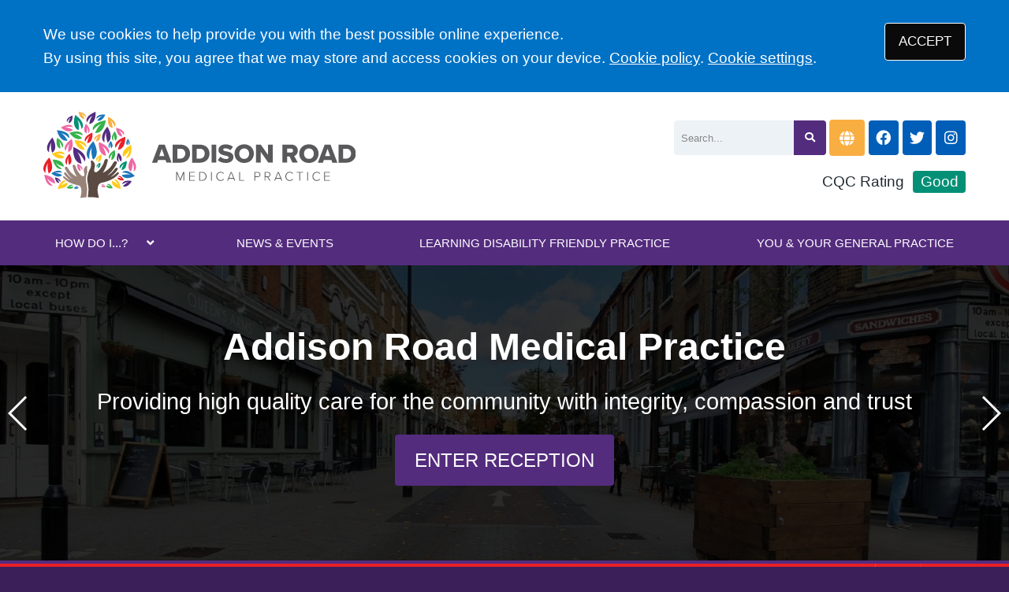

--- FILE ---
content_type: text/html; charset=utf-8
request_url: https://www.addisonroadmedicalpractice.nhs.uk/
body_size: 6808
content:
<!DOCTYPE html>
<html lang="en">
<head>
	<meta charset="utf-8">
	<meta http-equiv="X-UA-Compatible" content="IE=Edge">
	<meta name="viewport" content="width=device-width, initial-scale=1.0">
	<meta name="brand" content="treeviewdesigns">
	<meta name="theme" content="Nightingale">
	<meta name="csrf-token" content="t18jTae33paOXy2HoTqhoJ3MO0vbJEimDarCqH2E">
	<meta name="search" content="{&quot;type&quot;:&quot;standard&quot;}">
	<meta name="js-files" content="{&quot;images\/structure\/search-by-algolia-light-background.svg&quot;:&quot;https:\/\/d2m1owqtx0c1qg.cloudfront.net\/themes\/nightingale\/default\/images\/structure\/search-by-algolia-light-background.svg&quot;}">
	<meta name="opening-hours" content="{&quot;monday&quot;:{&quot;from&quot;:null,&quot;to&quot;:null,&quot;is_closed&quot;:true},&quot;tuesday&quot;:{&quot;from&quot;:null,&quot;to&quot;:null,&quot;is_closed&quot;:true},&quot;wednesday&quot;:{&quot;from&quot;:null,&quot;to&quot;:null,&quot;is_closed&quot;:true},&quot;thursday&quot;:{&quot;from&quot;:null,&quot;to&quot;:null,&quot;is_closed&quot;:true},&quot;friday&quot;:{&quot;from&quot;:null,&quot;to&quot;:null,&quot;is_closed&quot;:true},&quot;saturday&quot;:{&quot;from&quot;:null,&quot;to&quot;:null,&quot;is_closed&quot;:true},&quot;sunday&quot;:{&quot;from&quot;:null,&quot;to&quot;:null,&quot;is_closed&quot;:true}}">
	<meta name="cookies" content="{&quot;third_party_cookies&quot;:&quot;off&quot;,&quot;third_party_enabled&quot;:false}">
	<meta name="insights" content="{&quot;enabled&quot;:false,&quot;feedbackEnabled&quot;:true,&quot;gtm_id&quot;:null}">
	<meta name="captcha-site-key" content="6Lcr5t4ZAAAAAN7TMQnHryDw0dUcV_v9fh_O2m1H">
	<title>Addison Road Medical Practice</title><meta name="description" content="Addison Road Medical Practice"><meta name="author" content="Tree View Designs"><meta name="google-maps-api-key" content="AIzaSyAvy7K2DIEqbvK99hquKIGN4L6qBXzLIlA"><meta name="google-site-verification" content="bUnG7kF_AZeGtw-zjmGmGintqPAFundzai9qShy_5H4">
	<link rel="apple-touch-icon" sizes="57x57" href="https://d2m1owqtx0c1qg.cloudfront.net/themes/resources/favicon/apple-icon-57x57.png">
<link rel="apple-touch-icon" sizes="60x60" href="https://d2m1owqtx0c1qg.cloudfront.net/themes/resources/favicon/apple-icon-60x60.png">
<link rel="apple-touch-icon" sizes="72x72" href="https://d2m1owqtx0c1qg.cloudfront.net/themes/resources/favicon/apple-icon-72x72.png">
<link rel="apple-touch-icon" sizes="76x76" href="https://d2m1owqtx0c1qg.cloudfront.net/themes/resources/favicon/apple-icon-76x76.png">
<link rel="apple-touch-icon" sizes="114x114" href="https://d2m1owqtx0c1qg.cloudfront.net/themes/resources/favicon/apple-icon-114x114.png">
<link rel="apple-touch-icon" sizes="120x120" href="https://d2m1owqtx0c1qg.cloudfront.net/themes/resources/favicon/apple-icon-120x120.png">
<link rel="apple-touch-icon" sizes="144x144" href="https://d2m1owqtx0c1qg.cloudfront.net/themes/resources/favicon/apple-icon-144x144.png">
<link rel="apple-touch-icon" sizes="152x152" href="https://d2m1owqtx0c1qg.cloudfront.net/themes/resources/favicon/apple-icon-152x152.png">
<link rel="apple-touch-icon" sizes="180x180" href="https://d2m1owqtx0c1qg.cloudfront.net/themes/resources/favicon/apple-icon-180x180.png">
<link rel="icon" type="image/png" sizes="192x192"  href="https://d2m1owqtx0c1qg.cloudfront.net/themes/resources/favicon/android-icon-192x192.png">
<link rel="icon" type="image/png" sizes="32x32" href="https://d2m1owqtx0c1qg.cloudfront.net/themes/resources/favicon/favicon-32x32.png">
<link rel="icon" type="image/png" sizes="96x96" href="https://d2m1owqtx0c1qg.cloudfront.net/themes/resources/favicon/favicon-96x96.png">
<link rel="icon" type="image/png" sizes="16x16" href="https://d2m1owqtx0c1qg.cloudfront.net/themes/resources/favicon/favicon-16x16.png">
<link rel="manifest" href="https://d2m1owqtx0c1qg.cloudfront.net/themes/resources/favicon/manifest.json">
<meta name="msapplication-TileColor" content="#ffffff">
<meta name="msapplication-TileImage" content="https://d2m1owqtx0c1qg.cloudfront.net/themes/resources/favicon/ms-icon-144x144.png">
<meta name="theme-color" content="#ffffff">	<link rel="stylesheet" href="https://d2m1owqtx0c1qg.cloudfront.net/themes/nightingale/custom/addisonroadmedicalpractice/dist/css/app.css?v=08b6774044a480f730014f3f64e91201">
	<script async src="https://d2m1owqtx0c1qg.cloudfront.net/themes/nightingale/default/dist/js/head.js?v=08b6774044a480f730014f3f64e91201"></script>
	<meta property="og:title" content="Addison Road Medical Practice" />
<meta property="og:type" content="website" />
<meta property="og:url" content="https://www.addisonroadmedicalpractice.nhs.uk" />
	
	
	<script src="https://www.google.com/recaptcha/api.js" defer></script>
		</head>
<body>
<main>
		<div id="app" >
		<portal-target name="translate"></portal-target>
		
		<cookie-consent accept-all-label="ACCEPT">
			<template v-slot:consent="{ toggle }">
				<p class=":pClass">We use cookies to help provide you with the best possible online experience.<br />By using this site, you agree that we may store and access cookies on your device. <a href="/cookies" class="hover:text-gray-800 lg:mb-0">Cookie policy</a>.
<a href="#" @click.prevent="toggle" class="hover:text-gray-800 lg:mb-0">Cookie settings</a>.</p>
			</template>
			<template v-slot:setup>
				<cookie-setup
					on-label="On"
					off-label="Off"
					confirm-selection-label="Confirm selection"
				>
					<template v-slot:functional>
						<h3 class=":hClass">Functional Cookies</h3><p class=":pClass">Functional Cookies are enabled by default at all times so that we can save your preferences for cookie settings and ensure site works and delivers best experience.</p>
					</template>
					<template v-slot:third-party>
						<h3 class=":hClass">3rd Party Cookies</h3><p class=":pClass">This website uses Google Analytics to collect anonymous information such as the number of visitors to the site, and the most popular pages.<br />Keeping this cookie enabled helps us to improve our website.</p>
					</template>
				</cookie-setup>
			</template>
		</cookie-consent>

		

		

		<header id="header" class="bg-white">
    <div class="grid-container">
        <div class="grid-x grid-padding-x grid-padding-y align-middle align-justify">
          <div class="medium-6 cell" id="header-left">
               <a href="/" id="logo" aria-label="Logo" class="mt-2 mb-2">
                    <img src="/media/content/images/logo/addison-logo2.svg" alt="Logo" class="sm:height-6 mb-0" />
                </a>
            </div>
            <div class="medium-4 cell" id="header-right">
                <div class="flex align-middle mb-4">
                    <search-form class="flex-child-auto" input-class="bg-gray-200" button-class="button bg-primary text-white hover:bg-secondary focus:bg-nhs-yellow focus:text-nhs-blue"></search-form>
                    <google-translate></google-translate>
                    <a href="https://www.facebook.com/Addison-Road-Medical-Practice-108469211286405" target="_blank" rel="nofollow noopener" aria-label="Facebook button" class="bg-nhs-blue hover:bg-secondary text-white inline-flex h-235 w-235 rounded items-center justify-center ml-1">
                        <span class="fab fa-facebook"></span></a>
                        <a href="https://twitter.com/AddisonrdMP" target="_blank" rel="nofollow noopener" aria-label="Twitter button" class="bg-nhs-blue hover:bg-secondary text-white inline-flex h-235 w-235 rounded items-center justify-center ml-1">
                        <span class="fab fa-twitter"></span></a>
                        <a href="https://www.instagram.com/addisonroadmedicalpractice/" target="_blank" rel="nofollow noopener" aria-label="Instagram button" class="bg-nhs-blue hover:bg-secondary text-white inline-flex h-235 w-235 rounded items-center justify-center ml-1">
                        <span class="fab fa-instagram"></span></a>
                        
                        
                    
                </div>
                
                
                <div class="cqc-score">CQC Rating <a href="/cqc-reports">Good</a></div>
                
                
            </div>
             
            
        </div>
           
    </div>
</header>

		<main-navigation-toggler
			expand-label="EXPAND NAVIGATION"
			collapse-label="COLLAPSE NAVIGATION"
		></main-navigation-toggler>

		<div id="navigation-outer">
			<div id="navigation-inner">
				<main-navigation :items="[{&quot;id&quot;:121,&quot;master_id&quot;:2,&quot;label&quot;:&quot;HOW DO I...?&quot;,&quot;type&quot;:&quot;links-sub-navigation&quot;,&quot;url&quot;:null,&quot;body&quot;:null,&quot;target&quot;:&quot;_self&quot;,&quot;rel&quot;:null,&quot;subs&quot;:[{&quot;id&quot;:171,&quot;master_id&quot;:121,&quot;label&quot;:&quot;Find out more about us&quot;,&quot;type&quot;:&quot;internal-resource&quot;,&quot;url&quot;:&quot;\/about-us&quot;,&quot;body&quot;:null,&quot;target&quot;:&quot;_self&quot;,&quot;rel&quot;:null,&quot;subs&quot;:[]},{&quot;id&quot;:128,&quot;master_id&quot;:121,&quot;label&quot;:&quot;Join the practice&quot;,&quot;type&quot;:&quot;internal-resource&quot;,&quot;url&quot;:&quot;\/join-the-practice&quot;,&quot;body&quot;:null,&quot;target&quot;:&quot;_self&quot;,&quot;rel&quot;:null,&quot;subs&quot;:[]},{&quot;id&quot;:122,&quot;master_id&quot;:121,&quot;label&quot;:&quot;Make an appointment&quot;,&quot;type&quot;:&quot;internal-resource&quot;,&quot;url&quot;:&quot;\/our-appointment-system&quot;,&quot;body&quot;:null,&quot;target&quot;:&quot;_self&quot;,&quot;rel&quot;:null,&quot;subs&quot;:[]},{&quot;id&quot;:167,&quot;master_id&quot;:121,&quot;label&quot;:&quot;Order a repeat prescription&quot;,&quot;type&quot;:&quot;internal-resource&quot;,&quot;url&quot;:&quot;\/order-a-repeat-prescription&quot;,&quot;body&quot;:null,&quot;target&quot;:&quot;_self&quot;,&quot;rel&quot;:null,&quot;subs&quot;:[]},{&quot;id&quot;:133,&quot;master_id&quot;:121,&quot;label&quot;:&quot;Get test results&quot;,&quot;type&quot;:&quot;internal-resource&quot;,&quot;url&quot;:&quot;\/tests-results&quot;,&quot;body&quot;:null,&quot;target&quot;:&quot;_self&quot;,&quot;rel&quot;:null,&quot;subs&quot;:[]},{&quot;id&quot;:165,&quot;master_id&quot;:121,&quot;label&quot;:&quot;Find about our services&quot;,&quot;type&quot;:&quot;internal-resource&quot;,&quot;url&quot;:&quot;\/services-we-provide&quot;,&quot;body&quot;:null,&quot;target&quot;:&quot;_self&quot;,&quot;rel&quot;:null,&quot;subs&quot;:[]},{&quot;id&quot;:124,&quot;master_id&quot;:121,&quot;label&quot;:&quot;See our opening hours&quot;,&quot;type&quot;:&quot;internal-resource&quot;,&quot;url&quot;:&quot;\/opening-hours-index&quot;,&quot;body&quot;:null,&quot;target&quot;:&quot;_self&quot;,&quot;rel&quot;:null,&quot;subs&quot;:[]},{&quot;id&quot;:164,&quot;master_id&quot;:121,&quot;label&quot;:&quot;Give Feedback&quot;,&quot;type&quot;:&quot;internal-resource&quot;,&quot;url&quot;:&quot;\/feedback-and-complaints-index&quot;,&quot;body&quot;:null,&quot;target&quot;:&quot;_self&quot;,&quot;rel&quot;:null,&quot;subs&quot;:[]},{&quot;id&quot;:127,&quot;master_id&quot;:121,&quot;label&quot;:&quot;Meet the team&quot;,&quot;type&quot;:&quot;external-resource&quot;,&quot;url&quot;:&quot;\/team?category=doctors&quot;,&quot;body&quot;:null,&quot;target&quot;:&quot;_self&quot;,&quot;rel&quot;:null,&quot;subs&quot;:[]}]},{&quot;id&quot;:77,&quot;master_id&quot;:2,&quot;label&quot;:&quot;NEWS &amp; EVENTS&quot;,&quot;type&quot;:&quot;internal-resource&quot;,&quot;url&quot;:&quot;\/news-and-events&quot;,&quot;body&quot;:null,&quot;target&quot;:&quot;_self&quot;,&quot;rel&quot;:null,&quot;subs&quot;:[]},{&quot;id&quot;:173,&quot;master_id&quot;:2,&quot;label&quot;:&quot;LEARNING DISABILITY FRIENDLY PRACTICE&quot;,&quot;type&quot;:&quot;internal-resource&quot;,&quot;url&quot;:&quot;\/learning-disability-friendly-practice&quot;,&quot;body&quot;:null,&quot;target&quot;:&quot;_self&quot;,&quot;rel&quot;:null,&quot;subs&quot;:[]},{&quot;id&quot;:174,&quot;master_id&quot;:2,&quot;label&quot;:&quot;YOU &amp; YOUR GENERAL PRACTICE&quot;,&quot;type&quot;:&quot;external-resource&quot;,&quot;url&quot;:&quot;https:\/\/www.england.nhs.uk\/long-read\/you-and-your-general-practice-english\/&quot;,&quot;body&quot;:null,&quot;target&quot;:&quot;_blank&quot;,&quot;rel&quot;:&quot;nofollow noopener&quot;,&quot;subs&quot;:[]}]"></main-navigation>
			</div>
		</div>

					<div class="slide-show">

    <div data-slider data-effect="fade">
        <div class="swiper-wrapper">
                                                <div
                        class="slide align-center"
                        style="background-image: url('/media/slideshow/819197349.jpg')"
                    >
                                                <div class="overlay"></div>
                                                <div class="caption">
                            <div><h1 data-swiper-parallax="-100" data-swiper-parallax-duration="600" data-swiper-parallax-opacity="0.5">Addison Road Medical Practice</h1>

<p data-swiper-parallax="-300" data-swiper-parallax-duration="600" data-swiper-parallax-opacity="0.5">
                       Providing high quality care for the community with integrity, compassion and trust
<p data-swiper-parallax="-300" data-swiper-parallax-duration="600" data-swiper-parallax-opacity="0.5"><a class="button large primary" href="/reception-enquiries/" target="_self">ENTER RECEPTION</a></p></div>

                        </div>
                    </div>
                                    <div
                        class="slide align-center"
                        style="background-image: url('/media/slideshow/139564237.jpg')"
                    >
                                                <div class="overlay"></div>
                                                <div class="caption">
                            <div><h1 data-swiper-parallax="-100" data-swiper-parallax-duration="600" data-swiper-parallax-opacity="0.5">Join the Practice</h1>

<p data-swiper-parallax="-300" data-swiper-parallax-duration="600" data-swiper-parallax-opacity="0.5">
                       Find out how to register with Addison Road Medical Practice
<p data-swiper-parallax="-300" data-swiper-parallax-duration="600" data-swiper-parallax-opacity="0.5"><a class="button large primary" href="/join-the-practice/" target="_self">REGISTER NOW</a></p></div>

                        </div>
                    </div>
                                    <div
                        class="slide align-center"
                        style="background-image: url('/media/slideshow/7f280a1a-706a-44a7-b343-92a8bf3d1188.webp')"
                    >
                                                <div class="overlay"></div>
                                                <div class="caption">
                            <div><h1 data-swiper-parallax="-100" data-swiper-parallax-duration="600" data-swiper-parallax-opacity="0.5">Contraception Clinics Now Available</h1>

<p data-swiper-parallax="-300" data-swiper-parallax-duration="600" data-swiper-parallax-opacity="0.5">
                       Complete self referral form
<p data-swiper-parallax="-300" data-swiper-parallax-duration="600" data-swiper-parallax-opacity="0.5"><a class="button large primary" href="/contraception-self-referral/" target="_self">SELF REFERRAL FORM</a></p></div>

                        </div>
                    </div>
                                    </div>

        <div class="swiper-pagination"></div>
        <div class="swiper-button-next swiper-button-white"></div>
        <div class="swiper-button-prev swiper-button-white"></div>

    </div>

</div>		
		<horizontal-feed :duration="7000"  collection="/breaking-news"></horizontal-feed>

		
		
		<div class="segment white">
			<div class="grid-container">
				<div class="grid-x grid-margin-x grid-margin-y align-stretch">
					<div class="cell">
        <!-- Google tag (gtag.js) --><script src="https://www.googletagmanager.com/gtag/js?id=G-V39LYE6RTQ" type="text/javascript"></script><script type="text/javascript"><!--//--><![CDATA[//><!--
window.dataLayer = window.dataLayer || [];
  function gtag(){dataLayer.push(arguments);}
  gtag('js', new Date());

  gtag('config', 'G-V39LYE6RTQ');
//--><!]]></script>
<div><box-grid :boxes="[{&quot;id&quot;:655,&quot;url&quot;:&quot;https:\/\/access.klinik.co.uk\/contact\/addison-road-medical-practice&quot;,&quot;target&quot;:&quot;_blank&quot;,&quot;heading&quot;:&quot;REQUEST APPOINTMENT&quot;,&quot;excerpt&quot;:&quot;Klinik Access - This service is open from 7:30am  Monday - Friday, until our appointments for the day have been filled. &quot;,&quot;image&quot;:&quot;\/media\/grid\/68f35c95-a8bb-48bd-a731-c5899bbd7046.png&quot;,&quot;icon&quot;:null,&quot;dimensions&quot;:{&quot;width&quot;:600,&quot;height&quot;:300},&quot;css_class&quot;:&quot;&quot;,&quot;hover_css_class&quot;:null},{&quot;id&quot;:645,&quot;url&quot;:&quot;\/repeat-prescription-index&quot;,&quot;target&quot;:&quot;_self&quot;,&quot;heading&quot;:&quot;MEDICATIONS&quot;,&quot;excerpt&quot;:&quot;How to order your repeat medications, what is available over the counter and general information about prescriptions&quot;,&quot;image&quot;:&quot;\/media\/grid\/360056686.png&quot;,&quot;icon&quot;:null,&quot;dimensions&quot;:{&quot;width&quot;:600,&quot;height&quot;:300},&quot;css_class&quot;:&quot;&quot;,&quot;hover_css_class&quot;:null},{&quot;id&quot;:646,&quot;url&quot;:&quot;\/book-a-blood-test&quot;,&quot;target&quot;:&quot;_self&quot;,&quot;heading&quot;:&quot;BOOK A BLOOD TEST&quot;,&quot;excerpt&quot;:&quot;online booking for blood testing around Waltham Forest for adults and children&quot;,&quot;image&quot;:&quot;\/media\/grid\/1651772427.jpg&quot;,&quot;icon&quot;:null,&quot;dimensions&quot;:{&quot;width&quot;:600,&quot;height&quot;:300},&quot;css_class&quot;:&quot;&quot;,&quot;hover_css_class&quot;:null},{&quot;id&quot;:232,&quot;url&quot;:&quot;\/the-nhs-app&quot;,&quot;target&quot;:&quot;_self&quot;,&quot;heading&quot;:&quot;ONLINE ACCESS&quot;,&quot;excerpt&quot;:&quot;Check symptoms, book appointments, order repeat prescriptions, view your medical records&quot;,&quot;image&quot;:&quot;\/media\/grid\/1847991592.png&quot;,&quot;icon&quot;:null,&quot;dimensions&quot;:{&quot;width&quot;:600,&quot;height&quot;:300},&quot;css_class&quot;:&quot;&quot;,&quot;hover_css_class&quot;:null},{&quot;id&quot;:439,&quot;url&quot;:&quot;\/join-the-practice&quot;,&quot;target&quot;:&quot;_self&quot;,&quot;heading&quot;:&quot;JOIN THE PRACTICE&quot;,&quot;excerpt&quot;:&quot;Find out how to register as a patient with Addison Road Medical Practice&quot;,&quot;image&quot;:&quot;\/media\/grid\/1425222270.jpg&quot;,&quot;icon&quot;:null,&quot;dimensions&quot;:{&quot;width&quot;:600,&quot;height&quot;:300},&quot;css_class&quot;:&quot;&quot;,&quot;hover_css_class&quot;:null},{&quot;id&quot;:660,&quot;url&quot;:&quot;\/contraception-self-referral&quot;,&quot;target&quot;:&quot;_self&quot;,&quot;heading&quot;:&quot;Coil and Implant fitting self referral&quot;,&quot;excerpt&quot;:&quot;For patients registered at Addison Road, The Firs, Claremont Medical Centre and Wood Street practices Dr Dhital&#039;s practice and Dr Ivbijaro&#039;s. &quot;,&quot;image&quot;:&quot;\/media\/grid\/8ff53e01-5d25-47ab-9b62-b955ff4cc07a.jpg&quot;,&quot;icon&quot;:null,&quot;dimensions&quot;:{&quot;width&quot;:600,&quot;height&quot;:300},&quot;css_class&quot;:&quot;&quot;,&quot;hover_css_class&quot;:null},{&quot;id&quot;:233,&quot;url&quot;:&quot;\/reception-enquiries&quot;,&quot;target&quot;:&quot;_self&quot;,&quot;heading&quot;:&quot;RECEPTION ENQUIRIES&quot;,&quot;excerpt&quot;:&quot;Meet the team, join the practice, sick notes, test results, medical reports&quot;,&quot;image&quot;:&quot;\/media\/grid\/9661632.jpeg&quot;,&quot;icon&quot;:null,&quot;dimensions&quot;:{&quot;width&quot;:600,&quot;height&quot;:300},&quot;css_class&quot;:&quot;&quot;,&quot;hover_css_class&quot;:null},{&quot;id&quot;:236,&quot;url&quot;:&quot;\/admin-room&quot;,&quot;target&quot;:&quot;_self&quot;,&quot;heading&quot;:&quot;ADMINISTRATION&quot;,&quot;excerpt&quot;:&quot;Practice policies, comments and complaints, NHS and non-NHS services available&quot;,&quot;image&quot;:&quot;\/media\/grid\/549961065.jpg&quot;,&quot;icon&quot;:null,&quot;dimensions&quot;:{&quot;width&quot;:600,&quot;height&quot;:300},&quot;css_class&quot;:&quot;&quot;,&quot;hover_css_class&quot;:null},{&quot;id&quot;:448,&quot;url&quot;:&quot;\/patient-group-index&quot;,&quot;target&quot;:&quot;_self&quot;,&quot;heading&quot;:&quot;PATIENT GROUP&quot;,&quot;excerpt&quot;:&quot;Information on the patient group, who they are, what they do and how to apply&quot;,&quot;image&quot;:&quot;\/media\/grid\/1058055012.jpg&quot;,&quot;icon&quot;:null,&quot;dimensions&quot;:{&quot;width&quot;:600,&quot;height&quot;:300},&quot;css_class&quot;:&quot;&quot;,&quot;hover_css_class&quot;:null},{&quot;id&quot;:657,&quot;url&quot;:&quot;\/getubetterapp&quot;,&quot;target&quot;:&quot;_self&quot;,&quot;heading&quot;:&quot;GetUBetter App&quot;,&quot;excerpt&quot;:&quot;Free App with exercises for muscle and joint problems.&quot;,&quot;image&quot;:&quot;\/media\/grid\/446e2075-16be-4b8b-a5f2-d3d29fe0038e.png&quot;,&quot;icon&quot;:null,&quot;dimensions&quot;:{&quot;width&quot;:600,&quot;height&quot;:300},&quot;css_class&quot;:&quot;&quot;,&quot;hover_css_class&quot;:null}]" :grid="{&quot;id&quot;:30,&quot;tag&quot;:&quot;a&quot;,&quot;hide_caption&quot;:false,&quot;has_image&quot;:true,&quot;has_icon&quot;:false,&quot;type&quot;:&quot;linked-image-caption-excerpt&quot;,&quot;is_collapsed&quot;:false,&quot;is_hover&quot;:true,&quot;has_template&quot;:false,&quot;orientation&quot;:&quot;low-landscape&quot;,&quot;columns_small&quot;:1,&quot;columns_medium&quot;:2,&quot;columns_large&quot;:5,&quot;columns_xlarge&quot;:5,&quot;filter&quot;:false}"></box-grid></div>

<div> </div>

<div class="divider brtd-1"> </div>

<h1 class="h2" style="text-align:center;">Other Rooms</h1>

<div><box-grid :boxes="[{&quot;id&quot;:450,&quot;url&quot;:&quot;\/services-we-provide&quot;,&quot;target&quot;:&quot;_self&quot;,&quot;heading&quot;:&quot;SERVICES WE PROVIDE&quot;,&quot;excerpt&quot;:&quot;Find out more about the services available at Addison Road Medical Practice&quot;,&quot;image&quot;:&quot;\/media\/grid\/1451268168.jpg&quot;,&quot;icon&quot;:null,&quot;dimensions&quot;:{&quot;width&quot;:600,&quot;height&quot;:300},&quot;css_class&quot;:&quot;&quot;,&quot;hover_css_class&quot;:null},{&quot;id&quot;:451,&quot;url&quot;:&quot;\/self-help-centre&quot;,&quot;target&quot;:&quot;_self&quot;,&quot;heading&quot;:&quot;SELF-HELP &amp; WELLBEING&quot;,&quot;excerpt&quot;:&quot;Self-care and health data submission (eg blood pressure readings)&quot;,&quot;image&quot;:&quot;\/media\/grid\/780245670.jpg&quot;,&quot;icon&quot;:null,&quot;dimensions&quot;:{&quot;width&quot;:600,&quot;height&quot;:300},&quot;css_class&quot;:&quot;&quot;,&quot;hover_css_class&quot;:null},{&quot;id&quot;:453,&quot;url&quot;:&quot;\/children-s-health&quot;,&quot;target&quot;:&quot;_self&quot;,&quot;heading&quot;:&quot;CHILDREN AND YOUNG ADULT HEALTH&quot;,&quot;excerpt&quot;:&quot;Check symptoms and Health conditions, Schedules and Services&quot;,&quot;image&quot;:&quot;\/media\/grid\/1895425918.jpg&quot;,&quot;icon&quot;:null,&quot;dimensions&quot;:{&quot;width&quot;:600,&quot;height&quot;:300},&quot;css_class&quot;:&quot;&quot;,&quot;hover_css_class&quot;:null},{&quot;id&quot;:452,&quot;url&quot;:&quot;\/online-forms-reviews&quot;,&quot;target&quot;:&quot;_self&quot;,&quot;heading&quot;:&quot;ONLINE FORMS AND REVIEWS&quot;,&quot;excerpt&quot;:&quot;Contact the surgery via our secure online forms&quot;,&quot;image&quot;:&quot;\/media\/grid\/309738576.jpg&quot;,&quot;icon&quot;:null,&quot;dimensions&quot;:{&quot;width&quot;:600,&quot;height&quot;:300},&quot;css_class&quot;:&quot;&quot;,&quot;hover_css_class&quot;:null},{&quot;id&quot;:350,&quot;url&quot;:&quot;\/general-info-room&quot;,&quot;target&quot;:&quot;_self&quot;,&quot;heading&quot;:&quot;GENERAL INFO&quot;,&quot;excerpt&quot;:&quot;Information for carers, charity websites, vacancies and more...&quot;,&quot;image&quot;:&quot;\/media\/grid\/1566423864.jpg&quot;,&quot;icon&quot;:null,&quot;dimensions&quot;:{&quot;width&quot;:600,&quot;height&quot;:300},&quot;css_class&quot;:&quot;&quot;,&quot;hover_css_class&quot;:null}]" :grid="{&quot;id&quot;:22,&quot;tag&quot;:&quot;a&quot;,&quot;hide_caption&quot;:false,&quot;has_image&quot;:true,&quot;has_icon&quot;:false,&quot;type&quot;:&quot;linked-image-caption-excerpt&quot;,&quot;is_collapsed&quot;:true,&quot;is_hover&quot;:true,&quot;has_template&quot;:false,&quot;orientation&quot;:&quot;low-landscape&quot;,&quot;columns_small&quot;:1,&quot;columns_medium&quot;:2,&quot;columns_large&quot;:5,&quot;columns_xlarge&quot;:5,&quot;filter&quot;:false}"></box-grid></div>

</div>				</div>
			</div>
		</div>

		
		
					<section class="segment" id="pre-footer">
				<div class="grid-container">
<div class="grid-x grid-margin-x">
<div class="cell small-12 medium-4">
<h2 class="h5 nhs-light-blue-border">CONTACT DETAILS</h2>

<p><strong>Addison Road Medical Practice</strong><br />
46 Ravenswood Road<br />
Walthamstow<br />
London<br />
E17 9LY</p>

<p>Tel: <strong><a href="tel:02081769110">020 8176 9110</a></strong><br />
Out-Of-Hours: <strong><a href="tel:111">111</a></strong></p>
</div>

<div class="cell small-12 medium-4">
<h2 class="h5 nhs-light-blue-border">FEEDBACK</h2>

<p>See our patient reviews, CQC Report, GP Patient Survey and Friends and Family Test</p>

<p><a class="button bg-nhs-black hover:bg-secondary text-white" href="/feedback-index">SEE OUR PATIENT FEEDBACK</a></p>
</div>

<div class="cell small-12 medium-4">
<h2 class="h5 nhs-light-blue-border">PRACTICE POLICIES</h2>

<p>Find out more about the policies and procedures we adhere to at Addison Road Medical Practice</p>

<p><a class="button bg-nhs-black hover:bg-secondary text-white" href="/policies-index">MORE ABOUT PRACTICE POLICIES</a></p>
</div>
</div>
</div>
			</section>
		
		<footer class="segment" id="footer">

			<div class="grid-container">

				<div class="grid-x grid-margin-x grid-padding-y align-middle">

											<div class="cell shrink">
							<svg class="sm:height-2" focusable="false" viewBox="0 0 40 16">
								<title>The NHS Logo</title>
								<path fill="#fff" d="M0 0h40v16H0z"></path>
								<path
									fill="#005eb8"
									d="M3.9 1.5h4.4l2.6 9h.1l1.8-9h3.3l-2.8 13H9l-2.7-9h-.1l-1.8 9H1.1M17.3 1.5h3.6l-1 4.9h4L25 1.5h3.5l-2.7 13h-3.5l1.1-5.6h-4.1l-1.2 5.6h-3.4M37.7 4.4c-.7-.3-1.6-.6-2.9-.6-1.4 0-2.5.2-2.5 1.3 0 1.8 5.1 1.2 5.1 5.1 0 3.6-3.3 4.5-6.4 4.5-1.3 0-2.9-.3-4-.7l.8-2.7c.7.4 2.1.7 3.2.7s2.8-.2 2.8-1.5c0-2.1-5.1-1.3-5.1-5 0-3.4 2.9-4.4 5.8-4.4 1.6 0 3.1.2 4 .6"
								></path>
								<image src="https://assets.nhs.uk/images/nhs-logo.png" xlink:href=""></image>
							</svg>
						</div>
					
					<div class="cell auto">
						<footer-navigation
							:items="[{&quot;id&quot;:51,&quot;master_id&quot;:3,&quot;label&quot;:&quot;Terms of Use&quot;,&quot;type&quot;:&quot;internal-resource&quot;,&quot;url&quot;:&quot;\/terms-of-use&quot;,&quot;body&quot;:null,&quot;target&quot;:&quot;_self&quot;,&quot;rel&quot;:null,&quot;subs&quot;:[]},{&quot;id&quot;:154,&quot;master_id&quot;:3,&quot;label&quot;:&quot;Privacy Statement&quot;,&quot;type&quot;:&quot;internal-resource&quot;,&quot;url&quot;:&quot;\/website-privacy-statement&quot;,&quot;body&quot;:null,&quot;target&quot;:&quot;_self&quot;,&quot;rel&quot;:null,&quot;subs&quot;:[]},{&quot;id&quot;:53,&quot;master_id&quot;:3,&quot;label&quot;:&quot;Disclaimer&quot;,&quot;type&quot;:&quot;internal-resource&quot;,&quot;url&quot;:&quot;\/disclaimer&quot;,&quot;body&quot;:null,&quot;target&quot;:&quot;_self&quot;,&quot;rel&quot;:null,&quot;subs&quot;:[]},{&quot;id&quot;:74,&quot;master_id&quot;:3,&quot;label&quot;:&quot;Accessibility Statement&quot;,&quot;type&quot;:&quot;internal-resource&quot;,&quot;url&quot;:&quot;\/accessibility-statement&quot;,&quot;body&quot;:null,&quot;target&quot;:&quot;_self&quot;,&quot;rel&quot;:null,&quot;subs&quot;:[]},{&quot;id&quot;:52,&quot;master_id&quot;:3,&quot;label&quot;:&quot;Cookies&quot;,&quot;type&quot;:&quot;internal-resource&quot;,&quot;url&quot;:&quot;\/cookies&quot;,&quot;body&quot;:null,&quot;target&quot;:&quot;_self&quot;,&quot;rel&quot;:null,&quot;subs&quot;:[]},{&quot;id&quot;:155,&quot;master_id&quot;:3,&quot;label&quot;:&quot;Site Map&quot;,&quot;type&quot;:&quot;external-resource&quot;,&quot;url&quot;:&quot;\/sitemap.xml&quot;,&quot;body&quot;:null,&quot;target&quot;:&quot;_self&quot;,&quot;rel&quot;:null,&quot;subs&quot;:[]}]"
							class="footer-navigation"
							aria-label="Footer navigation"
						></footer-navigation>
					</div>

				</div>

				<div class="grid-x grid-margin-x grid-padding-y align-middle">

											<div class="cell shrink">
							<nav class="social-buttons" aria-label="Social links">
                    <a
                href="https://twitter.com/AddisonrdMP"
                target="_blank"
                rel="nofollow noopener"
                aria-label="Twitter (opens new window)"
            >
                <svg viewBox="0 0 512 512" class="w-4 h-4" fill="currentColor" aria-hidden="true"><path d="M389.2 48h70.6L305.6 224.2 487 464H345L233.7 318.6 106.5 464H35.8L200.7 275.5 26.8 48H172.4L272.9 180.9 389.2 48zM364.4 421.8h39.1L151.1 88h-42L364.4 421.8z"/></svg>
            </a>
                    <a
                href="https://www.facebook.com/Addison-Road-Medical-Practice-108469211286405"
                target="_blank"
                rel="nofollow noopener"
                aria-label="Facebook (opens new window)"
            >
                <svg viewBox="0 0 320 512" class="w-4 h-4" fill="currentColor" aria-hidden="true"><path d="M279.14 288l14.22-92.66h-88.91v-60.13c0-25.35 12.42-50.06 52.24-50.06h40.42V6.26S260.43 0 225.36 0c-73.22 0-121.08 44.38-121.08 124.72v70.62H22.89V288h81.39v224h100.17V288z"/></svg>
            </a>
            </nav>

						</div>
					
					<div class="cell auto">
						<p>
							&copy; <a href="https://treeviewdesigns.co.uk/" target="_blank" rel="noopener" title="Link to Tree View Designs website (opens new window)">Tree View Designs Ltd</a> 2026
						</p>
					</div>

				</div>

			</div>

		</footer>

		<back-to-top></back-to-top>
		<top-dialog></top-dialog>
		<portal-target name="search"></portal-target>
		<portal-target name="modal"></portal-target>

	</div>
	<script async src="https://d2m1owqtx0c1qg.cloudfront.net/themes/nightingale/default/dist/js/app.js?v=08b6774044a480f730014f3f64e91201"></script>
	<script type="text/javascript">
var _userway_config = {
account: 'JoUj4ZcdGF'
};
</script>
<script type="text/javascript" src="https://cdn.userway.org/widget.js"></script>


	
	</main>
</body>
</html>

--- FILE ---
content_type: text/css
request_url: https://d2m1owqtx0c1qg.cloudfront.net/themes/nightingale/custom/addisonroadmedicalpractice/dist/css/app.css?v=08b6774044a480f730014f3f64e91201
body_size: 73005
content:
@charset "UTF-8";
/*! normalize.css v8.0.0 | MIT License | github.com/necolas/normalize.css */html{-webkit-text-size-adjust:100%;line-height:1.15}h1{font-size:2em;margin:.67em 0}hr{-webkit-box-sizing:content-box;box-sizing:content-box;overflow:visible}pre{font-family:monospace,monospace;font-size:1em}a{background-color:transparent}abbr[title]{border-bottom:0;-webkit-text-decoration:underline dotted;text-decoration:underline dotted}b,strong{font-weight:bolder}code,kbd,samp{font-family:monospace,monospace;font-size:1em}sub,sup{font-size:75%;line-height:0;position:relative;vertical-align:baseline}sub{bottom:-.25em}sup{top:-.5em}img{border-style:none}button,input,optgroup,select,textarea{font-size:100%;line-height:1.15;margin:0}button,input{overflow:visible}button,select{text-transform:none}[type=button],[type=reset],[type=submit],button{-webkit-appearance:button}[type=button]::-moz-focus-inner,[type=reset]::-moz-focus-inner,[type=submit]::-moz-focus-inner,button::-moz-focus-inner{border-style:none;padding:0}[type=button]:-moz-focusring,[type=reset]:-moz-focusring,[type=submit]:-moz-focusring,button:-moz-focusring{outline:1px dotted ButtonText}fieldset{padding:.35em .75em .625em}legend{-webkit-box-sizing:border-box;box-sizing:border-box;color:inherit;display:table;padding:0;white-space:normal}progress{vertical-align:baseline}textarea{overflow:auto}[type=checkbox],[type=radio]{-webkit-box-sizing:border-box;box-sizing:border-box;padding:0}[type=number]::-webkit-inner-spin-button,[type=number]::-webkit-outer-spin-button{height:auto}[type=search]{-webkit-appearance:textfield;outline-offset:-2px}[type=search]::-webkit-search-decoration{-webkit-appearance:none}::-webkit-file-upload-button{-webkit-appearance:button;font:inherit}details{display:block}summary{display:list-item}[hidden],template{display:none}[data-whatinput=mouse] *,[data-whatinput=mouse] :focus,[data-whatinput=touch] *,[data-whatinput=touch] :focus,[data-whatintent=mouse] *,[data-whatintent=mouse] :focus,[data-whatintent=touch] *,[data-whatintent=touch] :focus{outline:none}[draggable=false]{-webkit-touch-callout:none;-webkit-user-select:none}.foundation-mq{font-family:"small=0em&medium=40em&large=64em&xlarge=75em&xxlarge=90em"}html{-webkit-box-sizing:border-box;box-sizing:border-box;font-size:19px}*,:after,:before{-webkit-box-sizing:inherit;box-sizing:inherit}body{-webkit-font-smoothing:antialiased;-moz-osx-font-smoothing:grayscale;background:#3b1f58;color:#212b32;font-family:Frutiger W01,Helvetica Neue,Helvetica,Roboto,Arial,sans-serif;font-weight:400;line-height:1.5;margin:0;padding:0}img{-ms-interpolation-mode:bicubic;display:inline-block;height:auto;max-width:100%;vertical-align:middle}textarea{border-radius:4px;height:auto;min-height:50px}select{-webkit-box-sizing:border-box;box-sizing:border-box;width:100%}.map_canvas embed,.map_canvas img,.map_canvas object,.mqa-display embed,.mqa-display img,.mqa-display object{max-width:none!important}button{-webkit-appearance:none;-moz-appearance:none;appearance:none;background:transparent;border:0;border-radius:4px;cursor:auto;line-height:1;padding:0}[data-whatinput=mouse] button{outline:0}pre{-webkit-overflow-scrolling:touch;overflow:auto}button,input,optgroup,select,textarea{font-family:inherit}.is-visible{display:block!important}.is-hidden{display:none!important}.grid-container{margin-left:auto;margin-right:auto;max-width:63.1578947368rem;padding-left:.5263157895rem;padding-right:.5263157895rem}@media print,screen and (min-width:40em){.grid-container{padding-left:.7894736842rem;padding-right:.7894736842rem}}.grid-container.fluid{margin-left:auto;margin-right:auto;max-width:100%;padding-left:.5263157895rem;padding-right:.5263157895rem}@media print,screen and (min-width:40em){.grid-container.fluid{padding-left:.7894736842rem;padding-right:.7894736842rem}}.grid-container.full{margin-left:auto;margin-right:auto;max-width:100%;padding-left:0;padding-right:0}.grid-x{-webkit-box-orient:horizontal;-webkit-box-direction:normal;display:-webkit-box;display:-ms-flexbox;display:flex;-ms-flex-flow:row wrap;flex-flow:row wrap}.cell{-webkit-box-flex:0;-ms-flex:0 0 auto;flex:0 0 auto;min-height:0;min-width:0;width:100%}.cell.auto{-webkit-box-flex:1;-ms-flex:1 1 0px;flex:1 1 0}.cell.shrink{-webkit-box-flex:0;-ms-flex:0 0 auto;flex:0 0 auto}.grid-x>.auto,.grid-x>.shrink{width:auto}.grid-x>.small-1,.grid-x>.small-10,.grid-x>.small-11,.grid-x>.small-12,.grid-x>.small-2,.grid-x>.small-3,.grid-x>.small-4,.grid-x>.small-5,.grid-x>.small-6,.grid-x>.small-7,.grid-x>.small-8,.grid-x>.small-9,.grid-x>.small-full,.grid-x>.small-shrink{-ms-flex-preferred-size:auto;flex-basis:auto}@media print,screen and (min-width:40em){.grid-x>.medium-1,.grid-x>.medium-10,.grid-x>.medium-11,.grid-x>.medium-12,.grid-x>.medium-2,.grid-x>.medium-3,.grid-x>.medium-4,.grid-x>.medium-5,.grid-x>.medium-6,.grid-x>.medium-7,.grid-x>.medium-8,.grid-x>.medium-9,.grid-x>.medium-full,.grid-x>.medium-shrink{-ms-flex-preferred-size:auto;flex-basis:auto}}@media print,screen and (min-width:64em){.grid-x>.large-1,.grid-x>.large-10,.grid-x>.large-11,.grid-x>.large-12,.grid-x>.large-2,.grid-x>.large-3,.grid-x>.large-4,.grid-x>.large-5,.grid-x>.large-6,.grid-x>.large-7,.grid-x>.large-8,.grid-x>.large-9,.grid-x>.large-full,.grid-x>.large-shrink{-ms-flex-preferred-size:auto;flex-basis:auto}}@media screen and (min-width:75em){.grid-x>.xlarge-1,.grid-x>.xlarge-10,.grid-x>.xlarge-11,.grid-x>.xlarge-12,.grid-x>.xlarge-2,.grid-x>.xlarge-3,.grid-x>.xlarge-4,.grid-x>.xlarge-5,.grid-x>.xlarge-6,.grid-x>.xlarge-7,.grid-x>.xlarge-8,.grid-x>.xlarge-9,.grid-x>.xlarge-full,.grid-x>.xlarge-shrink{-ms-flex-preferred-size:auto;flex-basis:auto}}.grid-x>.small-1,.grid-x>.small-10,.grid-x>.small-11,.grid-x>.small-12,.grid-x>.small-2,.grid-x>.small-3,.grid-x>.small-4,.grid-x>.small-5,.grid-x>.small-6,.grid-x>.small-7,.grid-x>.small-8,.grid-x>.small-9{-webkit-box-flex:0;-ms-flex:0 0 auto;flex:0 0 auto}.grid-x>.small-1{width:8.3333333333%}.grid-x>.small-2{width:16.6666666667%}.grid-x>.small-3{width:25%}.grid-x>.small-4{width:33.3333333333%}.grid-x>.small-5{width:41.6666666667%}.grid-x>.small-6{width:50%}.grid-x>.small-7{width:58.3333333333%}.grid-x>.small-8{width:66.6666666667%}.grid-x>.small-9{width:75%}.grid-x>.small-10{width:83.3333333333%}.grid-x>.small-11{width:91.6666666667%}.grid-x>.small-12{width:100%}@media print,screen and (min-width:40em){.grid-x>.medium-auto{-webkit-box-flex:1;-ms-flex:1 1 0px;flex:1 1 0;width:auto}.grid-x>.medium-1,.grid-x>.medium-10,.grid-x>.medium-11,.grid-x>.medium-12,.grid-x>.medium-2,.grid-x>.medium-3,.grid-x>.medium-4,.grid-x>.medium-5,.grid-x>.medium-6,.grid-x>.medium-7,.grid-x>.medium-8,.grid-x>.medium-9,.grid-x>.medium-shrink{-webkit-box-flex:0;-ms-flex:0 0 auto;flex:0 0 auto}.grid-x>.medium-shrink{width:auto}.grid-x>.medium-1{width:8.3333333333%}.grid-x>.medium-2{width:16.6666666667%}.grid-x>.medium-3{width:25%}.grid-x>.medium-4{width:33.3333333333%}.grid-x>.medium-5{width:41.6666666667%}.grid-x>.medium-6{width:50%}.grid-x>.medium-7{width:58.3333333333%}.grid-x>.medium-8{width:66.6666666667%}.grid-x>.medium-9{width:75%}.grid-x>.medium-10{width:83.3333333333%}.grid-x>.medium-11{width:91.6666666667%}.grid-x>.medium-12{width:100%}}@media print,screen and (min-width:64em){.grid-x>.large-auto{-webkit-box-flex:1;-ms-flex:1 1 0px;flex:1 1 0;width:auto}.grid-x>.large-1,.grid-x>.large-10,.grid-x>.large-11,.grid-x>.large-12,.grid-x>.large-2,.grid-x>.large-3,.grid-x>.large-4,.grid-x>.large-5,.grid-x>.large-6,.grid-x>.large-7,.grid-x>.large-8,.grid-x>.large-9,.grid-x>.large-shrink{-webkit-box-flex:0;-ms-flex:0 0 auto;flex:0 0 auto}.grid-x>.large-shrink{width:auto}.grid-x>.large-1{width:8.3333333333%}.grid-x>.large-2{width:16.6666666667%}.grid-x>.large-3{width:25%}.grid-x>.large-4{width:33.3333333333%}.grid-x>.large-5{width:41.6666666667%}.grid-x>.large-6{width:50%}.grid-x>.large-7{width:58.3333333333%}.grid-x>.large-8{width:66.6666666667%}.grid-x>.large-9{width:75%}.grid-x>.large-10{width:83.3333333333%}.grid-x>.large-11{width:91.6666666667%}.grid-x>.large-12{width:100%}}@media screen and (min-width:75em){.grid-x>.xlarge-auto{-webkit-box-flex:1;-ms-flex:1 1 0px;flex:1 1 0;width:auto}.grid-x>.xlarge-1,.grid-x>.xlarge-10,.grid-x>.xlarge-11,.grid-x>.xlarge-12,.grid-x>.xlarge-2,.grid-x>.xlarge-3,.grid-x>.xlarge-4,.grid-x>.xlarge-5,.grid-x>.xlarge-6,.grid-x>.xlarge-7,.grid-x>.xlarge-8,.grid-x>.xlarge-9,.grid-x>.xlarge-shrink{-webkit-box-flex:0;-ms-flex:0 0 auto;flex:0 0 auto}.grid-x>.xlarge-shrink{width:auto}.grid-x>.xlarge-1{width:8.3333333333%}.grid-x>.xlarge-2{width:16.6666666667%}.grid-x>.xlarge-3{width:25%}.grid-x>.xlarge-4{width:33.3333333333%}.grid-x>.xlarge-5{width:41.6666666667%}.grid-x>.xlarge-6{width:50%}.grid-x>.xlarge-7{width:58.3333333333%}.grid-x>.xlarge-8{width:66.6666666667%}.grid-x>.xlarge-9{width:75%}.grid-x>.xlarge-10{width:83.3333333333%}.grid-x>.xlarge-11{width:91.6666666667%}.grid-x>.xlarge-12{width:100%}}.grid-margin-x:not(.grid-x)>.cell{width:auto}.grid-margin-y:not(.grid-y)>.cell{height:auto}.grid-margin-x{margin-left:-.5263157895rem;margin-right:-.5263157895rem}@media print,screen and (min-width:40em){.grid-margin-x{margin-left:-.7894736842rem;margin-right:-.7894736842rem}}.grid-margin-x>.cell{margin-left:.5263157895rem;margin-right:.5263157895rem;width:calc(100% - 1.05263rem)}@media print,screen and (min-width:40em){.grid-margin-x>.cell{margin-left:.7894736842rem;margin-right:.7894736842rem;width:calc(100% - 1.57895rem)}}.grid-margin-x>.auto,.grid-margin-x>.shrink{width:auto}.grid-margin-x>.small-1{width:calc(8.33333% - 1.05263rem)}.grid-margin-x>.small-2{width:calc(16.66667% - 1.05263rem)}.grid-margin-x>.small-3{width:calc(25% - 1.05263rem)}.grid-margin-x>.small-4{width:calc(33.33333% - 1.05263rem)}.grid-margin-x>.small-5{width:calc(41.66667% - 1.05263rem)}.grid-margin-x>.small-6{width:calc(50% - 1.05263rem)}.grid-margin-x>.small-7{width:calc(58.33333% - 1.05263rem)}.grid-margin-x>.small-8{width:calc(66.66667% - 1.05263rem)}.grid-margin-x>.small-9{width:calc(75% - 1.05263rem)}.grid-margin-x>.small-10{width:calc(83.33333% - 1.05263rem)}.grid-margin-x>.small-11{width:calc(91.66667% - 1.05263rem)}.grid-margin-x>.small-12{width:calc(100% - 1.05263rem)}@media print,screen and (min-width:40em){.grid-margin-x>.auto,.grid-margin-x>.shrink{width:auto}.grid-margin-x>.small-1{width:calc(8.33333% - 1.57895rem)}.grid-margin-x>.small-2{width:calc(16.66667% - 1.57895rem)}.grid-margin-x>.small-3{width:calc(25% - 1.57895rem)}.grid-margin-x>.small-4{width:calc(33.33333% - 1.57895rem)}.grid-margin-x>.small-5{width:calc(41.66667% - 1.57895rem)}.grid-margin-x>.small-6{width:calc(50% - 1.57895rem)}.grid-margin-x>.small-7{width:calc(58.33333% - 1.57895rem)}.grid-margin-x>.small-8{width:calc(66.66667% - 1.57895rem)}.grid-margin-x>.small-9{width:calc(75% - 1.57895rem)}.grid-margin-x>.small-10{width:calc(83.33333% - 1.57895rem)}.grid-margin-x>.small-11{width:calc(91.66667% - 1.57895rem)}.grid-margin-x>.small-12{width:calc(100% - 1.57895rem)}.grid-margin-x>.medium-auto,.grid-margin-x>.medium-shrink{width:auto}.grid-margin-x>.medium-1{width:calc(8.33333% - 1.57895rem)}.grid-margin-x>.medium-2{width:calc(16.66667% - 1.57895rem)}.grid-margin-x>.medium-3{width:calc(25% - 1.57895rem)}.grid-margin-x>.medium-4{width:calc(33.33333% - 1.57895rem)}.grid-margin-x>.medium-5{width:calc(41.66667% - 1.57895rem)}.grid-margin-x>.medium-6{width:calc(50% - 1.57895rem)}.grid-margin-x>.medium-7{width:calc(58.33333% - 1.57895rem)}.grid-margin-x>.medium-8{width:calc(66.66667% - 1.57895rem)}.grid-margin-x>.medium-9{width:calc(75% - 1.57895rem)}.grid-margin-x>.medium-10{width:calc(83.33333% - 1.57895rem)}.grid-margin-x>.medium-11{width:calc(91.66667% - 1.57895rem)}.grid-margin-x>.medium-12{width:calc(100% - 1.57895rem)}}@media print,screen and (min-width:64em){.grid-margin-x>.large-auto,.grid-margin-x>.large-shrink{width:auto}.grid-margin-x>.large-1{width:calc(8.33333% - 1.57895rem)}.grid-margin-x>.large-2{width:calc(16.66667% - 1.57895rem)}.grid-margin-x>.large-3{width:calc(25% - 1.57895rem)}.grid-margin-x>.large-4{width:calc(33.33333% - 1.57895rem)}.grid-margin-x>.large-5{width:calc(41.66667% - 1.57895rem)}.grid-margin-x>.large-6{width:calc(50% - 1.57895rem)}.grid-margin-x>.large-7{width:calc(58.33333% - 1.57895rem)}.grid-margin-x>.large-8{width:calc(66.66667% - 1.57895rem)}.grid-margin-x>.large-9{width:calc(75% - 1.57895rem)}.grid-margin-x>.large-10{width:calc(83.33333% - 1.57895rem)}.grid-margin-x>.large-11{width:calc(91.66667% - 1.57895rem)}.grid-margin-x>.large-12{width:calc(100% - 1.57895rem)}}@media screen and (min-width:75em){.grid-margin-x>.xlarge-auto,.grid-margin-x>.xlarge-shrink{width:auto}.grid-margin-x>.xlarge-1{width:calc(8.33333% - 1.57895rem)}.grid-margin-x>.xlarge-2{width:calc(16.66667% - 1.57895rem)}.grid-margin-x>.xlarge-3{width:calc(25% - 1.57895rem)}.grid-margin-x>.xlarge-4{width:calc(33.33333% - 1.57895rem)}.grid-margin-x>.xlarge-5{width:calc(41.66667% - 1.57895rem)}.grid-margin-x>.xlarge-6{width:calc(50% - 1.57895rem)}.grid-margin-x>.xlarge-7{width:calc(58.33333% - 1.57895rem)}.grid-margin-x>.xlarge-8{width:calc(66.66667% - 1.57895rem)}.grid-margin-x>.xlarge-9{width:calc(75% - 1.57895rem)}.grid-margin-x>.xlarge-10{width:calc(83.33333% - 1.57895rem)}.grid-margin-x>.xlarge-11{width:calc(91.66667% - 1.57895rem)}.grid-margin-x>.xlarge-12{width:calc(100% - 1.57895rem)}}.grid-padding-x .grid-padding-x{margin-left:-.5263157895rem;margin-right:-.5263157895rem}@media print,screen and (min-width:40em){.grid-padding-x .grid-padding-x{margin-left:-.7894736842rem;margin-right:-.7894736842rem}}.grid-container:not(.full)>.grid-padding-x{margin-left:-.5263157895rem;margin-right:-.5263157895rem}@media print,screen and (min-width:40em){.grid-container:not(.full)>.grid-padding-x{margin-left:-.7894736842rem;margin-right:-.7894736842rem}}.grid-padding-x>.cell{padding-left:.5263157895rem;padding-right:.5263157895rem}@media print,screen and (min-width:40em){.grid-padding-x>.cell{padding-left:.7894736842rem;padding-right:.7894736842rem}}.small-up-1>.cell{width:100%}.small-up-2>.cell{width:50%}.small-up-3>.cell{width:33.3333333333%}.small-up-4>.cell{width:25%}.small-up-5>.cell{width:20%}.small-up-6>.cell{width:16.6666666667%}.small-up-7>.cell{width:14.2857142857%}.small-up-8>.cell{width:12.5%}@media print,screen and (min-width:40em){.medium-up-1>.cell{width:100%}.medium-up-2>.cell{width:50%}.medium-up-3>.cell{width:33.3333333333%}.medium-up-4>.cell{width:25%}.medium-up-5>.cell{width:20%}.medium-up-6>.cell{width:16.6666666667%}.medium-up-7>.cell{width:14.2857142857%}.medium-up-8>.cell{width:12.5%}}@media print,screen and (min-width:64em){.large-up-1>.cell{width:100%}.large-up-2>.cell{width:50%}.large-up-3>.cell{width:33.3333333333%}.large-up-4>.cell{width:25%}.large-up-5>.cell{width:20%}.large-up-6>.cell{width:16.6666666667%}.large-up-7>.cell{width:14.2857142857%}.large-up-8>.cell{width:12.5%}}@media screen and (min-width:75em){.xlarge-up-1>.cell{width:100%}.xlarge-up-2>.cell{width:50%}.xlarge-up-3>.cell{width:33.3333333333%}.xlarge-up-4>.cell{width:25%}.xlarge-up-5>.cell{width:20%}.xlarge-up-6>.cell{width:16.6666666667%}.xlarge-up-7>.cell{width:14.2857142857%}.xlarge-up-8>.cell{width:12.5%}}.grid-margin-x.small-up-1>.cell{width:calc(100% - 1.05263rem)}.grid-margin-x.small-up-2>.cell{width:calc(50% - 1.05263rem)}.grid-margin-x.small-up-3>.cell{width:calc(33.33333% - 1.05263rem)}.grid-margin-x.small-up-4>.cell{width:calc(25% - 1.05263rem)}.grid-margin-x.small-up-5>.cell{width:calc(20% - 1.05263rem)}.grid-margin-x.small-up-6>.cell{width:calc(16.66667% - 1.05263rem)}.grid-margin-x.small-up-7>.cell{width:calc(14.28571% - 1.05263rem)}.grid-margin-x.small-up-8>.cell{width:calc(12.5% - 1.05263rem)}@media print,screen and (min-width:40em){.grid-margin-x.small-up-1>.cell{width:calc(100% - 1.57895rem)}.grid-margin-x.small-up-2>.cell{width:calc(50% - 1.57895rem)}.grid-margin-x.small-up-3>.cell{width:calc(33.33333% - 1.57895rem)}.grid-margin-x.small-up-4>.cell{width:calc(25% - 1.57895rem)}.grid-margin-x.small-up-5>.cell{width:calc(20% - 1.57895rem)}.grid-margin-x.small-up-6>.cell{width:calc(16.66667% - 1.57895rem)}.grid-margin-x.small-up-7>.cell{width:calc(14.28571% - 1.57895rem)}.grid-margin-x.small-up-8>.cell{width:calc(12.5% - 1.57895rem)}.grid-margin-x.medium-up-1>.cell{width:calc(100% - 1.57895rem)}.grid-margin-x.medium-up-2>.cell{width:calc(50% - 1.57895rem)}.grid-margin-x.medium-up-3>.cell{width:calc(33.33333% - 1.57895rem)}.grid-margin-x.medium-up-4>.cell{width:calc(25% - 1.57895rem)}.grid-margin-x.medium-up-5>.cell{width:calc(20% - 1.57895rem)}.grid-margin-x.medium-up-6>.cell{width:calc(16.66667% - 1.57895rem)}.grid-margin-x.medium-up-7>.cell{width:calc(14.28571% - 1.57895rem)}.grid-margin-x.medium-up-8>.cell{width:calc(12.5% - 1.57895rem)}}@media print,screen and (min-width:64em){.grid-margin-x.large-up-1>.cell{width:calc(100% - 1.57895rem)}.grid-margin-x.large-up-2>.cell{width:calc(50% - 1.57895rem)}.grid-margin-x.large-up-3>.cell{width:calc(33.33333% - 1.57895rem)}.grid-margin-x.large-up-4>.cell{width:calc(25% - 1.57895rem)}.grid-margin-x.large-up-5>.cell{width:calc(20% - 1.57895rem)}.grid-margin-x.large-up-6>.cell{width:calc(16.66667% - 1.57895rem)}.grid-margin-x.large-up-7>.cell{width:calc(14.28571% - 1.57895rem)}.grid-margin-x.large-up-8>.cell{width:calc(12.5% - 1.57895rem)}}@media screen and (min-width:75em){.grid-margin-x.xlarge-up-1>.cell{width:calc(100% - 1.57895rem)}.grid-margin-x.xlarge-up-2>.cell{width:calc(50% - 1.57895rem)}.grid-margin-x.xlarge-up-3>.cell{width:calc(33.33333% - 1.57895rem)}.grid-margin-x.xlarge-up-4>.cell{width:calc(25% - 1.57895rem)}.grid-margin-x.xlarge-up-5>.cell{width:calc(20% - 1.57895rem)}.grid-margin-x.xlarge-up-6>.cell{width:calc(16.66667% - 1.57895rem)}.grid-margin-x.xlarge-up-7>.cell{width:calc(14.28571% - 1.57895rem)}.grid-margin-x.xlarge-up-8>.cell{width:calc(12.5% - 1.57895rem)}}.small-margin-collapse,.small-margin-collapse>.cell{margin-left:0;margin-right:0}.small-margin-collapse>.small-1{width:8.3333333333%}.small-margin-collapse>.small-2{width:16.6666666667%}.small-margin-collapse>.small-3{width:25%}.small-margin-collapse>.small-4{width:33.3333333333%}.small-margin-collapse>.small-5{width:41.6666666667%}.small-margin-collapse>.small-6{width:50%}.small-margin-collapse>.small-7{width:58.3333333333%}.small-margin-collapse>.small-8{width:66.6666666667%}.small-margin-collapse>.small-9{width:75%}.small-margin-collapse>.small-10{width:83.3333333333%}.small-margin-collapse>.small-11{width:91.6666666667%}.small-margin-collapse>.small-12{width:100%}@media print,screen and (min-width:40em){.small-margin-collapse>.medium-1{width:8.3333333333%}.small-margin-collapse>.medium-2{width:16.6666666667%}.small-margin-collapse>.medium-3{width:25%}.small-margin-collapse>.medium-4{width:33.3333333333%}.small-margin-collapse>.medium-5{width:41.6666666667%}.small-margin-collapse>.medium-6{width:50%}.small-margin-collapse>.medium-7{width:58.3333333333%}.small-margin-collapse>.medium-8{width:66.6666666667%}.small-margin-collapse>.medium-9{width:75%}.small-margin-collapse>.medium-10{width:83.3333333333%}.small-margin-collapse>.medium-11{width:91.6666666667%}.small-margin-collapse>.medium-12{width:100%}}@media print,screen and (min-width:64em){.small-margin-collapse>.large-1{width:8.3333333333%}.small-margin-collapse>.large-2{width:16.6666666667%}.small-margin-collapse>.large-3{width:25%}.small-margin-collapse>.large-4{width:33.3333333333%}.small-margin-collapse>.large-5{width:41.6666666667%}.small-margin-collapse>.large-6{width:50%}.small-margin-collapse>.large-7{width:58.3333333333%}.small-margin-collapse>.large-8{width:66.6666666667%}.small-margin-collapse>.large-9{width:75%}.small-margin-collapse>.large-10{width:83.3333333333%}.small-margin-collapse>.large-11{width:91.6666666667%}.small-margin-collapse>.large-12{width:100%}}@media screen and (min-width:75em){.small-margin-collapse>.xlarge-1{width:8.3333333333%}.small-margin-collapse>.xlarge-2{width:16.6666666667%}.small-margin-collapse>.xlarge-3{width:25%}.small-margin-collapse>.xlarge-4{width:33.3333333333%}.small-margin-collapse>.xlarge-5{width:41.6666666667%}.small-margin-collapse>.xlarge-6{width:50%}.small-margin-collapse>.xlarge-7{width:58.3333333333%}.small-margin-collapse>.xlarge-8{width:66.6666666667%}.small-margin-collapse>.xlarge-9{width:75%}.small-margin-collapse>.xlarge-10{width:83.3333333333%}.small-margin-collapse>.xlarge-11{width:91.6666666667%}.small-margin-collapse>.xlarge-12{width:100%}}.small-padding-collapse{margin-left:0;margin-right:0}.small-padding-collapse>.cell{padding-left:0;padding-right:0}@media print,screen and (min-width:40em){.medium-margin-collapse,.medium-margin-collapse>.cell{margin-left:0;margin-right:0}.medium-margin-collapse>.small-1{width:8.3333333333%}.medium-margin-collapse>.small-2{width:16.6666666667%}.medium-margin-collapse>.small-3{width:25%}.medium-margin-collapse>.small-4{width:33.3333333333%}.medium-margin-collapse>.small-5{width:41.6666666667%}.medium-margin-collapse>.small-6{width:50%}.medium-margin-collapse>.small-7{width:58.3333333333%}.medium-margin-collapse>.small-8{width:66.6666666667%}.medium-margin-collapse>.small-9{width:75%}.medium-margin-collapse>.small-10{width:83.3333333333%}.medium-margin-collapse>.small-11{width:91.6666666667%}.medium-margin-collapse>.small-12{width:100%}.medium-margin-collapse>.medium-1{width:8.3333333333%}.medium-margin-collapse>.medium-2{width:16.6666666667%}.medium-margin-collapse>.medium-3{width:25%}.medium-margin-collapse>.medium-4{width:33.3333333333%}.medium-margin-collapse>.medium-5{width:41.6666666667%}.medium-margin-collapse>.medium-6{width:50%}.medium-margin-collapse>.medium-7{width:58.3333333333%}.medium-margin-collapse>.medium-8{width:66.6666666667%}.medium-margin-collapse>.medium-9{width:75%}.medium-margin-collapse>.medium-10{width:83.3333333333%}.medium-margin-collapse>.medium-11{width:91.6666666667%}.medium-margin-collapse>.medium-12{width:100%}}@media print,screen and (min-width:64em){.medium-margin-collapse>.large-1{width:8.3333333333%}.medium-margin-collapse>.large-2{width:16.6666666667%}.medium-margin-collapse>.large-3{width:25%}.medium-margin-collapse>.large-4{width:33.3333333333%}.medium-margin-collapse>.large-5{width:41.6666666667%}.medium-margin-collapse>.large-6{width:50%}.medium-margin-collapse>.large-7{width:58.3333333333%}.medium-margin-collapse>.large-8{width:66.6666666667%}.medium-margin-collapse>.large-9{width:75%}.medium-margin-collapse>.large-10{width:83.3333333333%}.medium-margin-collapse>.large-11{width:91.6666666667%}.medium-margin-collapse>.large-12{width:100%}}@media screen and (min-width:75em){.medium-margin-collapse>.xlarge-1{width:8.3333333333%}.medium-margin-collapse>.xlarge-2{width:16.6666666667%}.medium-margin-collapse>.xlarge-3{width:25%}.medium-margin-collapse>.xlarge-4{width:33.3333333333%}.medium-margin-collapse>.xlarge-5{width:41.6666666667%}.medium-margin-collapse>.xlarge-6{width:50%}.medium-margin-collapse>.xlarge-7{width:58.3333333333%}.medium-margin-collapse>.xlarge-8{width:66.6666666667%}.medium-margin-collapse>.xlarge-9{width:75%}.medium-margin-collapse>.xlarge-10{width:83.3333333333%}.medium-margin-collapse>.xlarge-11{width:91.6666666667%}.medium-margin-collapse>.xlarge-12{width:100%}}@media print,screen and (min-width:40em){.medium-padding-collapse{margin-left:0;margin-right:0}.medium-padding-collapse>.cell{padding-left:0;padding-right:0}}@media print,screen and (min-width:64em){.large-margin-collapse,.large-margin-collapse>.cell{margin-left:0;margin-right:0}.large-margin-collapse>.small-1{width:8.3333333333%}.large-margin-collapse>.small-2{width:16.6666666667%}.large-margin-collapse>.small-3{width:25%}.large-margin-collapse>.small-4{width:33.3333333333%}.large-margin-collapse>.small-5{width:41.6666666667%}.large-margin-collapse>.small-6{width:50%}.large-margin-collapse>.small-7{width:58.3333333333%}.large-margin-collapse>.small-8{width:66.6666666667%}.large-margin-collapse>.small-9{width:75%}.large-margin-collapse>.small-10{width:83.3333333333%}.large-margin-collapse>.small-11{width:91.6666666667%}.large-margin-collapse>.small-12{width:100%}.large-margin-collapse>.medium-1{width:8.3333333333%}.large-margin-collapse>.medium-2{width:16.6666666667%}.large-margin-collapse>.medium-3{width:25%}.large-margin-collapse>.medium-4{width:33.3333333333%}.large-margin-collapse>.medium-5{width:41.6666666667%}.large-margin-collapse>.medium-6{width:50%}.large-margin-collapse>.medium-7{width:58.3333333333%}.large-margin-collapse>.medium-8{width:66.6666666667%}.large-margin-collapse>.medium-9{width:75%}.large-margin-collapse>.medium-10{width:83.3333333333%}.large-margin-collapse>.medium-11{width:91.6666666667%}.large-margin-collapse>.medium-12{width:100%}.large-margin-collapse>.large-1{width:8.3333333333%}.large-margin-collapse>.large-2{width:16.6666666667%}.large-margin-collapse>.large-3{width:25%}.large-margin-collapse>.large-4{width:33.3333333333%}.large-margin-collapse>.large-5{width:41.6666666667%}.large-margin-collapse>.large-6{width:50%}.large-margin-collapse>.large-7{width:58.3333333333%}.large-margin-collapse>.large-8{width:66.6666666667%}.large-margin-collapse>.large-9{width:75%}.large-margin-collapse>.large-10{width:83.3333333333%}.large-margin-collapse>.large-11{width:91.6666666667%}.large-margin-collapse>.large-12{width:100%}}@media screen and (min-width:75em){.large-margin-collapse>.xlarge-1{width:8.3333333333%}.large-margin-collapse>.xlarge-2{width:16.6666666667%}.large-margin-collapse>.xlarge-3{width:25%}.large-margin-collapse>.xlarge-4{width:33.3333333333%}.large-margin-collapse>.xlarge-5{width:41.6666666667%}.large-margin-collapse>.xlarge-6{width:50%}.large-margin-collapse>.xlarge-7{width:58.3333333333%}.large-margin-collapse>.xlarge-8{width:66.6666666667%}.large-margin-collapse>.xlarge-9{width:75%}.large-margin-collapse>.xlarge-10{width:83.3333333333%}.large-margin-collapse>.xlarge-11{width:91.6666666667%}.large-margin-collapse>.xlarge-12{width:100%}}@media print,screen and (min-width:64em){.large-padding-collapse{margin-left:0;margin-right:0}.large-padding-collapse>.cell{padding-left:0;padding-right:0}}@media screen and (min-width:75em){.xlarge-margin-collapse,.xlarge-margin-collapse>.cell{margin-left:0;margin-right:0}.xlarge-margin-collapse>.small-1{width:8.3333333333%}.xlarge-margin-collapse>.small-2{width:16.6666666667%}.xlarge-margin-collapse>.small-3{width:25%}.xlarge-margin-collapse>.small-4{width:33.3333333333%}.xlarge-margin-collapse>.small-5{width:41.6666666667%}.xlarge-margin-collapse>.small-6{width:50%}.xlarge-margin-collapse>.small-7{width:58.3333333333%}.xlarge-margin-collapse>.small-8{width:66.6666666667%}.xlarge-margin-collapse>.small-9{width:75%}.xlarge-margin-collapse>.small-10{width:83.3333333333%}.xlarge-margin-collapse>.small-11{width:91.6666666667%}.xlarge-margin-collapse>.small-12{width:100%}.xlarge-margin-collapse>.medium-1{width:8.3333333333%}.xlarge-margin-collapse>.medium-2{width:16.6666666667%}.xlarge-margin-collapse>.medium-3{width:25%}.xlarge-margin-collapse>.medium-4{width:33.3333333333%}.xlarge-margin-collapse>.medium-5{width:41.6666666667%}.xlarge-margin-collapse>.medium-6{width:50%}.xlarge-margin-collapse>.medium-7{width:58.3333333333%}.xlarge-margin-collapse>.medium-8{width:66.6666666667%}.xlarge-margin-collapse>.medium-9{width:75%}.xlarge-margin-collapse>.medium-10{width:83.3333333333%}.xlarge-margin-collapse>.medium-11{width:91.6666666667%}.xlarge-margin-collapse>.medium-12{width:100%}.xlarge-margin-collapse>.large-1{width:8.3333333333%}.xlarge-margin-collapse>.large-2{width:16.6666666667%}.xlarge-margin-collapse>.large-3{width:25%}.xlarge-margin-collapse>.large-4{width:33.3333333333%}.xlarge-margin-collapse>.large-5{width:41.6666666667%}.xlarge-margin-collapse>.large-6{width:50%}.xlarge-margin-collapse>.large-7{width:58.3333333333%}.xlarge-margin-collapse>.large-8{width:66.6666666667%}.xlarge-margin-collapse>.large-9{width:75%}.xlarge-margin-collapse>.large-10{width:83.3333333333%}.xlarge-margin-collapse>.large-11{width:91.6666666667%}.xlarge-margin-collapse>.large-12{width:100%}.xlarge-margin-collapse>.xlarge-1{width:8.3333333333%}.xlarge-margin-collapse>.xlarge-2{width:16.6666666667%}.xlarge-margin-collapse>.xlarge-3{width:25%}.xlarge-margin-collapse>.xlarge-4{width:33.3333333333%}.xlarge-margin-collapse>.xlarge-5{width:41.6666666667%}.xlarge-margin-collapse>.xlarge-6{width:50%}.xlarge-margin-collapse>.xlarge-7{width:58.3333333333%}.xlarge-margin-collapse>.xlarge-8{width:66.6666666667%}.xlarge-margin-collapse>.xlarge-9{width:75%}.xlarge-margin-collapse>.xlarge-10{width:83.3333333333%}.xlarge-margin-collapse>.xlarge-11{width:91.6666666667%}.xlarge-margin-collapse>.xlarge-12{width:100%}.xlarge-padding-collapse{margin-left:0;margin-right:0}.xlarge-padding-collapse>.cell{padding-left:0;padding-right:0}}.small-offset-0{margin-left:0}.grid-margin-x>.small-offset-0{margin-left:.52632rem}.small-offset-1{margin-left:8.3333333333%}.grid-margin-x>.small-offset-1{margin-left:calc(8.33333% + .52632rem)}.small-offset-2{margin-left:16.6666666667%}.grid-margin-x>.small-offset-2{margin-left:calc(16.66667% + .52632rem)}.small-offset-3{margin-left:25%}.grid-margin-x>.small-offset-3{margin-left:calc(25% + .52632rem)}.small-offset-4{margin-left:33.3333333333%}.grid-margin-x>.small-offset-4{margin-left:calc(33.33333% + .52632rem)}.small-offset-5{margin-left:41.6666666667%}.grid-margin-x>.small-offset-5{margin-left:calc(41.66667% + .52632rem)}.small-offset-6{margin-left:50%}.grid-margin-x>.small-offset-6{margin-left:calc(50% + .52632rem)}.small-offset-7{margin-left:58.3333333333%}.grid-margin-x>.small-offset-7{margin-left:calc(58.33333% + .52632rem)}.small-offset-8{margin-left:66.6666666667%}.grid-margin-x>.small-offset-8{margin-left:calc(66.66667% + .52632rem)}.small-offset-9{margin-left:75%}.grid-margin-x>.small-offset-9{margin-left:calc(75% + .52632rem)}.small-offset-10{margin-left:83.3333333333%}.grid-margin-x>.small-offset-10{margin-left:calc(83.33333% + .52632rem)}.small-offset-11{margin-left:91.6666666667%}.grid-margin-x>.small-offset-11{margin-left:calc(91.66667% + .52632rem)}@media print,screen and (min-width:40em){.medium-offset-0{margin-left:0}.grid-margin-x>.medium-offset-0{margin-left:.78947rem}.medium-offset-1{margin-left:8.3333333333%}.grid-margin-x>.medium-offset-1{margin-left:calc(8.33333% + .78947rem)}.medium-offset-2{margin-left:16.6666666667%}.grid-margin-x>.medium-offset-2{margin-left:calc(16.66667% + .78947rem)}.medium-offset-3{margin-left:25%}.grid-margin-x>.medium-offset-3{margin-left:calc(25% + .78947rem)}.medium-offset-4{margin-left:33.3333333333%}.grid-margin-x>.medium-offset-4{margin-left:calc(33.33333% + .78947rem)}.medium-offset-5{margin-left:41.6666666667%}.grid-margin-x>.medium-offset-5{margin-left:calc(41.66667% + .78947rem)}.medium-offset-6{margin-left:50%}.grid-margin-x>.medium-offset-6{margin-left:calc(50% + .78947rem)}.medium-offset-7{margin-left:58.3333333333%}.grid-margin-x>.medium-offset-7{margin-left:calc(58.33333% + .78947rem)}.medium-offset-8{margin-left:66.6666666667%}.grid-margin-x>.medium-offset-8{margin-left:calc(66.66667% + .78947rem)}.medium-offset-9{margin-left:75%}.grid-margin-x>.medium-offset-9{margin-left:calc(75% + .78947rem)}.medium-offset-10{margin-left:83.3333333333%}.grid-margin-x>.medium-offset-10{margin-left:calc(83.33333% + .78947rem)}.medium-offset-11{margin-left:91.6666666667%}.grid-margin-x>.medium-offset-11{margin-left:calc(91.66667% + .78947rem)}}@media print,screen and (min-width:64em){.large-offset-0{margin-left:0}.grid-margin-x>.large-offset-0{margin-left:.78947rem}.large-offset-1{margin-left:8.3333333333%}.grid-margin-x>.large-offset-1{margin-left:calc(8.33333% + .78947rem)}.large-offset-2{margin-left:16.6666666667%}.grid-margin-x>.large-offset-2{margin-left:calc(16.66667% + .78947rem)}.large-offset-3{margin-left:25%}.grid-margin-x>.large-offset-3{margin-left:calc(25% + .78947rem)}.large-offset-4{margin-left:33.3333333333%}.grid-margin-x>.large-offset-4{margin-left:calc(33.33333% + .78947rem)}.large-offset-5{margin-left:41.6666666667%}.grid-margin-x>.large-offset-5{margin-left:calc(41.66667% + .78947rem)}.large-offset-6{margin-left:50%}.grid-margin-x>.large-offset-6{margin-left:calc(50% + .78947rem)}.large-offset-7{margin-left:58.3333333333%}.grid-margin-x>.large-offset-7{margin-left:calc(58.33333% + .78947rem)}.large-offset-8{margin-left:66.6666666667%}.grid-margin-x>.large-offset-8{margin-left:calc(66.66667% + .78947rem)}.large-offset-9{margin-left:75%}.grid-margin-x>.large-offset-9{margin-left:calc(75% + .78947rem)}.large-offset-10{margin-left:83.3333333333%}.grid-margin-x>.large-offset-10{margin-left:calc(83.33333% + .78947rem)}.large-offset-11{margin-left:91.6666666667%}.grid-margin-x>.large-offset-11{margin-left:calc(91.66667% + .78947rem)}}@media screen and (min-width:75em){.xlarge-offset-0{margin-left:0}.grid-margin-x>.xlarge-offset-0{margin-left:.78947rem}.xlarge-offset-1{margin-left:8.3333333333%}.grid-margin-x>.xlarge-offset-1{margin-left:calc(8.33333% + .78947rem)}.xlarge-offset-2{margin-left:16.6666666667%}.grid-margin-x>.xlarge-offset-2{margin-left:calc(16.66667% + .78947rem)}.xlarge-offset-3{margin-left:25%}.grid-margin-x>.xlarge-offset-3{margin-left:calc(25% + .78947rem)}.xlarge-offset-4{margin-left:33.3333333333%}.grid-margin-x>.xlarge-offset-4{margin-left:calc(33.33333% + .78947rem)}.xlarge-offset-5{margin-left:41.6666666667%}.grid-margin-x>.xlarge-offset-5{margin-left:calc(41.66667% + .78947rem)}.xlarge-offset-6{margin-left:50%}.grid-margin-x>.xlarge-offset-6{margin-left:calc(50% + .78947rem)}.xlarge-offset-7{margin-left:58.3333333333%}.grid-margin-x>.xlarge-offset-7{margin-left:calc(58.33333% + .78947rem)}.xlarge-offset-8{margin-left:66.6666666667%}.grid-margin-x>.xlarge-offset-8{margin-left:calc(66.66667% + .78947rem)}.xlarge-offset-9{margin-left:75%}.grid-margin-x>.xlarge-offset-9{margin-left:calc(75% + .78947rem)}.xlarge-offset-10{margin-left:83.3333333333%}.grid-margin-x>.xlarge-offset-10{margin-left:calc(83.33333% + .78947rem)}.xlarge-offset-11{margin-left:91.6666666667%}.grid-margin-x>.xlarge-offset-11{margin-left:calc(91.66667% + .78947rem)}}.grid-y{-webkit-box-orient:vertical;-webkit-box-direction:normal;display:-webkit-box;display:-ms-flexbox;display:flex;-ms-flex-flow:column nowrap;flex-flow:column nowrap}.grid-y>.cell{height:auto;max-height:none}.grid-y>.auto,.grid-y>.shrink{height:auto}.grid-y>.small-1,.grid-y>.small-10,.grid-y>.small-11,.grid-y>.small-12,.grid-y>.small-2,.grid-y>.small-3,.grid-y>.small-4,.grid-y>.small-5,.grid-y>.small-6,.grid-y>.small-7,.grid-y>.small-8,.grid-y>.small-9,.grid-y>.small-full,.grid-y>.small-shrink{-ms-flex-preferred-size:auto;flex-basis:auto}@media print,screen and (min-width:40em){.grid-y>.medium-1,.grid-y>.medium-10,.grid-y>.medium-11,.grid-y>.medium-12,.grid-y>.medium-2,.grid-y>.medium-3,.grid-y>.medium-4,.grid-y>.medium-5,.grid-y>.medium-6,.grid-y>.medium-7,.grid-y>.medium-8,.grid-y>.medium-9,.grid-y>.medium-full,.grid-y>.medium-shrink{-ms-flex-preferred-size:auto;flex-basis:auto}}@media print,screen and (min-width:64em){.grid-y>.large-1,.grid-y>.large-10,.grid-y>.large-11,.grid-y>.large-12,.grid-y>.large-2,.grid-y>.large-3,.grid-y>.large-4,.grid-y>.large-5,.grid-y>.large-6,.grid-y>.large-7,.grid-y>.large-8,.grid-y>.large-9,.grid-y>.large-full,.grid-y>.large-shrink{-ms-flex-preferred-size:auto;flex-basis:auto}}@media screen and (min-width:75em){.grid-y>.xlarge-1,.grid-y>.xlarge-10,.grid-y>.xlarge-11,.grid-y>.xlarge-12,.grid-y>.xlarge-2,.grid-y>.xlarge-3,.grid-y>.xlarge-4,.grid-y>.xlarge-5,.grid-y>.xlarge-6,.grid-y>.xlarge-7,.grid-y>.xlarge-8,.grid-y>.xlarge-9,.grid-y>.xlarge-full,.grid-y>.xlarge-shrink{-ms-flex-preferred-size:auto;flex-basis:auto}}.grid-y>.small-1,.grid-y>.small-10,.grid-y>.small-11,.grid-y>.small-12,.grid-y>.small-2,.grid-y>.small-3,.grid-y>.small-4,.grid-y>.small-5,.grid-y>.small-6,.grid-y>.small-7,.grid-y>.small-8,.grid-y>.small-9{-webkit-box-flex:0;-ms-flex:0 0 auto;flex:0 0 auto}.grid-y>.small-1{height:8.3333333333%}.grid-y>.small-2{height:16.6666666667%}.grid-y>.small-3{height:25%}.grid-y>.small-4{height:33.3333333333%}.grid-y>.small-5{height:41.6666666667%}.grid-y>.small-6{height:50%}.grid-y>.small-7{height:58.3333333333%}.grid-y>.small-8{height:66.6666666667%}.grid-y>.small-9{height:75%}.grid-y>.small-10{height:83.3333333333%}.grid-y>.small-11{height:91.6666666667%}.grid-y>.small-12{height:100%}@media print,screen and (min-width:40em){.grid-y>.medium-auto{-webkit-box-flex:1;-ms-flex:1 1 0px;flex:1 1 0;height:auto}.grid-y>.medium-1,.grid-y>.medium-10,.grid-y>.medium-11,.grid-y>.medium-12,.grid-y>.medium-2,.grid-y>.medium-3,.grid-y>.medium-4,.grid-y>.medium-5,.grid-y>.medium-6,.grid-y>.medium-7,.grid-y>.medium-8,.grid-y>.medium-9,.grid-y>.medium-shrink{-webkit-box-flex:0;-ms-flex:0 0 auto;flex:0 0 auto}.grid-y>.medium-shrink{height:auto}.grid-y>.medium-1{height:8.3333333333%}.grid-y>.medium-2{height:16.6666666667%}.grid-y>.medium-3{height:25%}.grid-y>.medium-4{height:33.3333333333%}.grid-y>.medium-5{height:41.6666666667%}.grid-y>.medium-6{height:50%}.grid-y>.medium-7{height:58.3333333333%}.grid-y>.medium-8{height:66.6666666667%}.grid-y>.medium-9{height:75%}.grid-y>.medium-10{height:83.3333333333%}.grid-y>.medium-11{height:91.6666666667%}.grid-y>.medium-12{height:100%}}@media print,screen and (min-width:64em){.grid-y>.large-auto{-webkit-box-flex:1;-ms-flex:1 1 0px;flex:1 1 0;height:auto}.grid-y>.large-1,.grid-y>.large-10,.grid-y>.large-11,.grid-y>.large-12,.grid-y>.large-2,.grid-y>.large-3,.grid-y>.large-4,.grid-y>.large-5,.grid-y>.large-6,.grid-y>.large-7,.grid-y>.large-8,.grid-y>.large-9,.grid-y>.large-shrink{-webkit-box-flex:0;-ms-flex:0 0 auto;flex:0 0 auto}.grid-y>.large-shrink{height:auto}.grid-y>.large-1{height:8.3333333333%}.grid-y>.large-2{height:16.6666666667%}.grid-y>.large-3{height:25%}.grid-y>.large-4{height:33.3333333333%}.grid-y>.large-5{height:41.6666666667%}.grid-y>.large-6{height:50%}.grid-y>.large-7{height:58.3333333333%}.grid-y>.large-8{height:66.6666666667%}.grid-y>.large-9{height:75%}.grid-y>.large-10{height:83.3333333333%}.grid-y>.large-11{height:91.6666666667%}.grid-y>.large-12{height:100%}}@media screen and (min-width:75em){.grid-y>.xlarge-auto{-webkit-box-flex:1;-ms-flex:1 1 0px;flex:1 1 0;height:auto}.grid-y>.xlarge-1,.grid-y>.xlarge-10,.grid-y>.xlarge-11,.grid-y>.xlarge-12,.grid-y>.xlarge-2,.grid-y>.xlarge-3,.grid-y>.xlarge-4,.grid-y>.xlarge-5,.grid-y>.xlarge-6,.grid-y>.xlarge-7,.grid-y>.xlarge-8,.grid-y>.xlarge-9,.grid-y>.xlarge-shrink{-webkit-box-flex:0;-ms-flex:0 0 auto;flex:0 0 auto}.grid-y>.xlarge-shrink{height:auto}.grid-y>.xlarge-1{height:8.3333333333%}.grid-y>.xlarge-2{height:16.6666666667%}.grid-y>.xlarge-3{height:25%}.grid-y>.xlarge-4{height:33.3333333333%}.grid-y>.xlarge-5{height:41.6666666667%}.grid-y>.xlarge-6{height:50%}.grid-y>.xlarge-7{height:58.3333333333%}.grid-y>.xlarge-8{height:66.6666666667%}.grid-y>.xlarge-9{height:75%}.grid-y>.xlarge-10{height:83.3333333333%}.grid-y>.xlarge-11{height:91.6666666667%}.grid-y>.xlarge-12{height:100%}}.grid-padding-y .grid-padding-y{margin-bottom:-.5263157895rem;margin-top:-.5263157895rem}@media print,screen and (min-width:40em){.grid-padding-y .grid-padding-y{margin-bottom:-.7894736842rem;margin-top:-.7894736842rem}}.grid-padding-y>.cell{padding-bottom:.5263157895rem;padding-top:.5263157895rem}@media print,screen and (min-width:40em){.grid-padding-y>.cell{padding-bottom:.7894736842rem;padding-top:.7894736842rem}}.grid-frame{-webkit-box-align:stretch;-ms-flex-align:stretch;align-items:stretch;-ms-flex-wrap:nowrap;flex-wrap:nowrap;overflow:hidden;position:relative;width:100vw}.cell .grid-frame{width:100%}.cell-block{max-width:100%;overflow-x:auto}.cell-block,.cell-block-y{-webkit-overflow-scrolling:touch;-ms-overflow-style:-ms-autohiding-scrollbar}.cell-block-y{max-height:100%;min-height:100%;overflow-y:auto}.cell-block-container{-webkit-box-orient:vertical;-webkit-box-direction:normal;display:-webkit-box;display:-ms-flexbox;display:flex;-ms-flex-direction:column;flex-direction:column;max-height:100%}.cell-block-container>.grid-x{-ms-flex-wrap:nowrap;flex-wrap:nowrap;max-height:100%}@media print,screen and (min-width:40em){.medium-grid-frame{-webkit-box-align:stretch;-ms-flex-align:stretch;align-items:stretch;-ms-flex-wrap:nowrap;flex-wrap:nowrap;overflow:hidden;position:relative;width:100vw}.cell .medium-grid-frame{width:100%}.medium-cell-block{-webkit-overflow-scrolling:touch;-ms-overflow-style:-ms-autohiding-scrollbar;max-width:100%;overflow-x:auto}.medium-cell-block-container{-webkit-box-orient:vertical;-webkit-box-direction:normal;display:-webkit-box;display:-ms-flexbox;display:flex;-ms-flex-direction:column;flex-direction:column;max-height:100%}.medium-cell-block-container>.grid-x{-ms-flex-wrap:nowrap;flex-wrap:nowrap;max-height:100%}.medium-cell-block-y{-webkit-overflow-scrolling:touch;-ms-overflow-style:-ms-autohiding-scrollbar;max-height:100%;min-height:100%;overflow-y:auto}}@media print,screen and (min-width:64em){.large-grid-frame{-webkit-box-align:stretch;-ms-flex-align:stretch;align-items:stretch;-ms-flex-wrap:nowrap;flex-wrap:nowrap;overflow:hidden;position:relative;width:100vw}.cell .large-grid-frame{width:100%}.large-cell-block{-webkit-overflow-scrolling:touch;-ms-overflow-style:-ms-autohiding-scrollbar;max-width:100%;overflow-x:auto}.large-cell-block-container{-webkit-box-orient:vertical;-webkit-box-direction:normal;display:-webkit-box;display:-ms-flexbox;display:flex;-ms-flex-direction:column;flex-direction:column;max-height:100%}.large-cell-block-container>.grid-x{-ms-flex-wrap:nowrap;flex-wrap:nowrap;max-height:100%}.large-cell-block-y{-webkit-overflow-scrolling:touch;-ms-overflow-style:-ms-autohiding-scrollbar;max-height:100%;min-height:100%;overflow-y:auto}}@media screen and (min-width:75em){.xlarge-grid-frame{-webkit-box-align:stretch;-ms-flex-align:stretch;align-items:stretch;-ms-flex-wrap:nowrap;flex-wrap:nowrap;overflow:hidden;position:relative;width:100vw}.cell .xlarge-grid-frame{width:100%}.xlarge-cell-block{-webkit-overflow-scrolling:touch;-ms-overflow-style:-ms-autohiding-scrollbar;max-width:100%;overflow-x:auto}.xlarge-cell-block-container{-webkit-box-orient:vertical;-webkit-box-direction:normal;display:-webkit-box;display:-ms-flexbox;display:flex;-ms-flex-direction:column;flex-direction:column;max-height:100%}.xlarge-cell-block-container>.grid-x{-ms-flex-wrap:nowrap;flex-wrap:nowrap;max-height:100%}.xlarge-cell-block-y{-webkit-overflow-scrolling:touch;-ms-overflow-style:-ms-autohiding-scrollbar;max-height:100%;min-height:100%;overflow-y:auto}}.grid-y.grid-frame{-webkit-box-align:stretch;-ms-flex-align:stretch;align-items:stretch;-ms-flex-wrap:nowrap;flex-wrap:nowrap;height:100vh;overflow:hidden;position:relative;width:auto}@media print,screen and (min-width:40em){.grid-y.medium-grid-frame{-webkit-box-align:stretch;-ms-flex-align:stretch;align-items:stretch;-ms-flex-wrap:nowrap;flex-wrap:nowrap;height:100vh;overflow:hidden;position:relative;width:auto}}@media print,screen and (min-width:64em){.grid-y.large-grid-frame{-webkit-box-align:stretch;-ms-flex-align:stretch;align-items:stretch;-ms-flex-wrap:nowrap;flex-wrap:nowrap;height:100vh;overflow:hidden;position:relative;width:auto}}@media screen and (min-width:75em){.grid-y.xlarge-grid-frame{-webkit-box-align:stretch;-ms-flex-align:stretch;align-items:stretch;-ms-flex-wrap:nowrap;flex-wrap:nowrap;height:100vh;overflow:hidden;position:relative;width:auto}}.cell .grid-y.grid-frame{height:100%}@media print,screen and (min-width:40em){.cell .grid-y.medium-grid-frame{height:100%}}@media print,screen and (min-width:64em){.cell .grid-y.large-grid-frame{height:100%}}@media screen and (min-width:75em){.cell .grid-y.xlarge-grid-frame{height:100%}}.grid-margin-y{margin-bottom:-.5263157895rem;margin-top:-.5263157895rem}@media print,screen and (min-width:40em){.grid-margin-y{margin-bottom:-.7894736842rem;margin-top:-.7894736842rem}}.grid-margin-y>.cell{height:calc(100% - 1.05263rem);margin-bottom:.5263157895rem;margin-top:.5263157895rem}@media print,screen and (min-width:40em){.grid-margin-y>.cell{height:calc(100% - 1.57895rem);margin-bottom:.7894736842rem;margin-top:.7894736842rem}}.grid-margin-y>.auto,.grid-margin-y>.shrink{height:auto}.grid-margin-y>.small-1{height:calc(8.33333% - 1.05263rem)}.grid-margin-y>.small-2{height:calc(16.66667% - 1.05263rem)}.grid-margin-y>.small-3{height:calc(25% - 1.05263rem)}.grid-margin-y>.small-4{height:calc(33.33333% - 1.05263rem)}.grid-margin-y>.small-5{height:calc(41.66667% - 1.05263rem)}.grid-margin-y>.small-6{height:calc(50% - 1.05263rem)}.grid-margin-y>.small-7{height:calc(58.33333% - 1.05263rem)}.grid-margin-y>.small-8{height:calc(66.66667% - 1.05263rem)}.grid-margin-y>.small-9{height:calc(75% - 1.05263rem)}.grid-margin-y>.small-10{height:calc(83.33333% - 1.05263rem)}.grid-margin-y>.small-11{height:calc(91.66667% - 1.05263rem)}.grid-margin-y>.small-12{height:calc(100% - 1.05263rem)}@media print,screen and (min-width:40em){.grid-margin-y>.auto,.grid-margin-y>.shrink{height:auto}.grid-margin-y>.small-1{height:calc(8.33333% - 1.57895rem)}.grid-margin-y>.small-2{height:calc(16.66667% - 1.57895rem)}.grid-margin-y>.small-3{height:calc(25% - 1.57895rem)}.grid-margin-y>.small-4{height:calc(33.33333% - 1.57895rem)}.grid-margin-y>.small-5{height:calc(41.66667% - 1.57895rem)}.grid-margin-y>.small-6{height:calc(50% - 1.57895rem)}.grid-margin-y>.small-7{height:calc(58.33333% - 1.57895rem)}.grid-margin-y>.small-8{height:calc(66.66667% - 1.57895rem)}.grid-margin-y>.small-9{height:calc(75% - 1.57895rem)}.grid-margin-y>.small-10{height:calc(83.33333% - 1.57895rem)}.grid-margin-y>.small-11{height:calc(91.66667% - 1.57895rem)}.grid-margin-y>.small-12{height:calc(100% - 1.57895rem)}.grid-margin-y>.medium-auto,.grid-margin-y>.medium-shrink{height:auto}.grid-margin-y>.medium-1{height:calc(8.33333% - 1.57895rem)}.grid-margin-y>.medium-2{height:calc(16.66667% - 1.57895rem)}.grid-margin-y>.medium-3{height:calc(25% - 1.57895rem)}.grid-margin-y>.medium-4{height:calc(33.33333% - 1.57895rem)}.grid-margin-y>.medium-5{height:calc(41.66667% - 1.57895rem)}.grid-margin-y>.medium-6{height:calc(50% - 1.57895rem)}.grid-margin-y>.medium-7{height:calc(58.33333% - 1.57895rem)}.grid-margin-y>.medium-8{height:calc(66.66667% - 1.57895rem)}.grid-margin-y>.medium-9{height:calc(75% - 1.57895rem)}.grid-margin-y>.medium-10{height:calc(83.33333% - 1.57895rem)}.grid-margin-y>.medium-11{height:calc(91.66667% - 1.57895rem)}.grid-margin-y>.medium-12{height:calc(100% - 1.57895rem)}}@media print,screen and (min-width:64em){.grid-margin-y>.large-auto,.grid-margin-y>.large-shrink{height:auto}.grid-margin-y>.large-1{height:calc(8.33333% - 1.57895rem)}.grid-margin-y>.large-2{height:calc(16.66667% - 1.57895rem)}.grid-margin-y>.large-3{height:calc(25% - 1.57895rem)}.grid-margin-y>.large-4{height:calc(33.33333% - 1.57895rem)}.grid-margin-y>.large-5{height:calc(41.66667% - 1.57895rem)}.grid-margin-y>.large-6{height:calc(50% - 1.57895rem)}.grid-margin-y>.large-7{height:calc(58.33333% - 1.57895rem)}.grid-margin-y>.large-8{height:calc(66.66667% - 1.57895rem)}.grid-margin-y>.large-9{height:calc(75% - 1.57895rem)}.grid-margin-y>.large-10{height:calc(83.33333% - 1.57895rem)}.grid-margin-y>.large-11{height:calc(91.66667% - 1.57895rem)}.grid-margin-y>.large-12{height:calc(100% - 1.57895rem)}}@media screen and (min-width:75em){.grid-margin-y>.xlarge-auto,.grid-margin-y>.xlarge-shrink{height:auto}.grid-margin-y>.xlarge-1{height:calc(8.33333% - 1.57895rem)}.grid-margin-y>.xlarge-2{height:calc(16.66667% - 1.57895rem)}.grid-margin-y>.xlarge-3{height:calc(25% - 1.57895rem)}.grid-margin-y>.xlarge-4{height:calc(33.33333% - 1.57895rem)}.grid-margin-y>.xlarge-5{height:calc(41.66667% - 1.57895rem)}.grid-margin-y>.xlarge-6{height:calc(50% - 1.57895rem)}.grid-margin-y>.xlarge-7{height:calc(58.33333% - 1.57895rem)}.grid-margin-y>.xlarge-8{height:calc(66.66667% - 1.57895rem)}.grid-margin-y>.xlarge-9{height:calc(75% - 1.57895rem)}.grid-margin-y>.xlarge-10{height:calc(83.33333% - 1.57895rem)}.grid-margin-y>.xlarge-11{height:calc(91.66667% - 1.57895rem)}.grid-margin-y>.xlarge-12{height:calc(100% - 1.57895rem)}}.grid-frame.grid-margin-y{height:calc(100vh + 1.05263rem)}@media print,screen and (min-width:40em){.grid-frame.grid-margin-y{height:calc(100vh + 1.57895rem)}}@media print,screen and (min-width:64em){.grid-frame.grid-margin-y{height:calc(100vh + 1.57895rem)}}@media screen and (min-width:75em){.grid-frame.grid-margin-y{height:calc(100vh + 1.57895rem)}}@media print,screen and (min-width:40em){.grid-margin-y.medium-grid-frame{height:calc(100vh + 1.57895rem)}}@media print,screen and (min-width:64em){.grid-margin-y.large-grid-frame{height:calc(100vh + 1.57895rem)}}@media screen and (min-width:75em){.grid-margin-y.xlarge-grid-frame{height:calc(100vh + 1.57895rem)}}blockquote,dd,div,dl,dt,form,h1,h2,h3,h4,h5,h6,li,ol,p,pre,td,th,ul{margin:0;padding:0}p{font-size:inherit;line-height:1.6;margin-bottom:1rem;text-rendering:optimizeLegibility}em,i{font-style:italic}b,em,i,strong{line-height:inherit}b,strong{font-weight:600}small{font-size:80%;line-height:inherit}.h1,.h2,.h3,.h4,.h5,.h6,h1,h2,h3,h4,h5,h6{color:#1e333e;font-family:Frutiger W01,Helvetica Neue,Helvetica,Roboto,Arial,sans-serif;font-style:none;font-weight:600;text-rendering:optimizeLegibility}.h1 small,.h2 small,.h3 small,.h4 small,.h5 small,.h6 small,h1 small,h2 small,h3 small,h4 small,h5 small,h6 small{color:#cacaca;line-height:0}.h1,h1{font-size:1.6842105263rem}.h1,.h2,h1,h2{line-height:1.4;margin-bottom:.5rem;margin-top:0}.h2,h2{font-size:1.2631578947rem}.h3,h3{font-size:1.0526315789rem}.h3,.h4,h3,h4{line-height:1.4;margin-bottom:.5rem;margin-top:0}.h4,h4{font-size:.9473684211rem}.h5,.h6,h5,h6{font-size:.8421052632rem;line-height:1.4;margin-bottom:.5rem;margin-top:0}@media print,screen and (min-width:40em){.h1,h1{font-size:2.5263157895rem}.h2,h2{font-size:1.6842105263rem}.h3,h3{font-size:1.2631578947rem}.h4,h4{font-size:1.1578947368rem}.h5,.h6,h5,h6{font-size:1rem}}a{color:#005eb8;cursor:pointer;line-height:inherit;text-decoration:none}a:focus,a:hover{color:#222}a img,hr{border:0}hr{border-bottom:1px solid #cacaca;clear:both;height:0;margin:1.0526315789rem auto;max-width:63.1578947368rem}dl,ol,ul{line-height:1.6;list-style-position:outside;margin-bottom:1rem}li{font-size:inherit}ul{list-style-type:disc}ol,ul{margin-left:1.25rem}ol ol,ol ul,ul ol,ul ul{margin-bottom:0;margin-left:1.25rem}dl{margin-bottom:1rem}dl dt{font-weight:600;margin-bottom:.3rem}blockquote{border-left:1px solid #cacaca;margin:0 0 1rem;padding:.4736842105rem 1.0526315789rem 0 1rem}blockquote,blockquote p{color:#8a8a8a;line-height:1.6}abbr,abbr[title]{border-bottom:1px dotted #0a0a0a;cursor:help;text-decoration:none}figure,kbd{margin:0}kbd{background-color:#e6e6e6;border-radius:4px;color:#0a0a0a;font-family:Consolas,Liberation Mono,Courier,monospace;padding:.1052631579rem .2105263158rem 0}.subheader{color:#8a8a8a;font-weight:400;line-height:1.4;margin-bottom:.5rem;margin-top:.2rem}.lead{font-size:23.75px;line-height:1.6}.stat{font-size:2.5rem;line-height:1}p+.stat{margin-top:-1rem}ol.no-bullet,ul.no-bullet{list-style:none;margin-left:0}.cite-block,cite{color:#8a8a8a;display:block;font-size:.6842105263rem}.cite-block:before,cite:before{content:"— "}.code-inline,code{word-wrap:break-word;display:inline;max-width:100%;padding:.1052631579rem .2631578947rem .0526315789rem}.code-block,.code-inline,code{background-color:#e6e6e6;border:1px solid #cacaca;color:#0a0a0a;font-family:Consolas,Liberation Mono,Courier,monospace;font-weight:400}.code-block{display:block;margin-bottom:1.5rem;overflow:auto;padding:1rem;white-space:pre}.text-left{text-align:left}.text-right{text-align:right}.text-center{text-align:center}.text-justify{text-align:justify}@media print,screen and (min-width:40em){.medium-text-left{text-align:left}.medium-text-right{text-align:right}.medium-text-center{text-align:center}.medium-text-justify{text-align:justify}}@media print,screen and (min-width:64em){.large-text-left{text-align:left}.large-text-right{text-align:right}.large-text-center{text-align:center}.large-text-justify{text-align:justify}}@media screen and (min-width:75em){.xlarge-text-left{text-align:left}.xlarge-text-right{text-align:right}.xlarge-text-center{text-align:center}.xlarge-text-justify{text-align:justify}}.show-for-print{display:none!important}@media print{*{background:transparent!important;-webkit-box-shadow:none!important;box-shadow:none!important;color:#000!important;-webkit-print-color-adjust:economy;print-color-adjust:economy;text-shadow:none!important}.show-for-print{display:block!important}.hide-for-print{display:none!important}table.show-for-print{display:table!important}thead.show-for-print{display:table-header-group!important}tbody.show-for-print{display:table-row-group!important}tr.show-for-print{display:table-row!important}td.show-for-print,th.show-for-print{display:table-cell!important}a,a:visited{text-decoration:underline}a[href]:after{content:" (" attr(href) ")"}.ir a:after,a[href^="#"]:after,a[href^="javascript:"]:after{content:""}abbr[title]:after{content:" (" attr(title) ")"}blockquote,pre{border:1px solid #8a8a8a;page-break-inside:avoid}thead{display:table-header-group}img,tr{page-break-inside:avoid}img{max-width:100%!important}@page{margin:.5cm}h2,h3,p{orphans:3;widows:3}h2,h3{page-break-after:avoid}.print-break-inside{page-break-inside:auto}}[type=color],[type=date],[type=datetime-local],[type=datetime],[type=email],[type=month],[type=number],[type=password],[type=search],[type=tel],[type=text],[type=time],[type=url],[type=week],textarea{-webkit-appearance:none;-moz-appearance:none;appearance:none;background-color:#fefefe;border:1px solid #cacaca;border-radius:4px;-webkit-box-shadow:0;box-shadow:0;-webkit-box-sizing:border-box;box-sizing:border-box;color:#0a0a0a;display:block;font-family:inherit;font-size:.6842105263rem;font-weight:400;height:2.3631578947rem;line-height:2.3;margin:0 0 .8421052632rem;padding:.4210526316rem;width:100%}[type=color]:focus,[type=date]:focus,[type=datetime-local]:focus,[type=datetime]:focus,[type=email]:focus,[type=month]:focus,[type=number]:focus,[type=password]:focus,[type=search]:focus,[type=tel]:focus,[type=text]:focus,[type=time]:focus,[type=url]:focus,[type=week]:focus,textarea:focus{background-color:#fefefe;border:1px solid #8a8a8a;-webkit-box-shadow:0;box-shadow:0;outline:none}textarea{max-width:100%}textarea[rows]{height:auto}input:disabled,input[readonly],textarea:disabled,textarea[readonly]{background-color:#e6e6e6;cursor:not-allowed}[type=button],[type=submit]{-webkit-appearance:none;-moz-appearance:none;appearance:none;border-radius:4px}input[type=search]{-webkit-box-sizing:border-box;box-sizing:border-box}::-webkit-input-placeholder{color:#cacaca}::-moz-placeholder{color:#cacaca}:-ms-input-placeholder{color:#cacaca}::-ms-input-placeholder{color:#cacaca}::placeholder{color:#cacaca}[type=checkbox],[type=file],[type=radio]{margin:0 0 .8421052632rem}[type=checkbox]+label,[type=radio]+label{display:inline-block;margin-bottom:0;margin-left:.4210526316rem;margin-right:.8421052632rem;vertical-align:baseline}[type=checkbox]+label[for],[type=radio]+label[for]{cursor:pointer}label>[type=checkbox],label>[type=radio]{margin-right:.4210526316rem}[type=file]{width:100%}label{color:#0a0a0a;display:block;font-size:.7368421053rem;font-weight:400;line-height:1.8;margin:0}label.middle{line-height:1.5;margin:0 0 .8421052632rem;padding:.4736842105rem 0}.help-text{color:#0a0a0a;font-size:.6842105263rem;font-style:italic;margin-top:-.4210526316rem}.input-group{-webkit-box-align:stretch;-ms-flex-align:stretch;align-items:stretch;display:-webkit-box;display:-ms-flexbox;display:flex;margin-bottom:.8421052632rem;width:100%}.input-group>:first-child,.input-group>:first-child.input-group-button>*{border-radius:4px 0 0 4px}.input-group>:last-child,.input-group>:last-child.input-group-button>*{border-radius:0 4px 4px 0}.input-group-button,.input-group-button a,.input-group-button button,.input-group-button input,.input-group-button label,.input-group-field,.input-group-label{margin:0;white-space:nowrap}.input-group-label{-webkit-box-flex:0;-webkit-box-align:center;-ms-flex-align:center;align-items:center;background:#e6e6e6;border:1px solid #cacaca;color:#0a0a0a;display:-webkit-box;display:-ms-flexbox;display:flex;-ms-flex:0 0 auto;flex:0 0 auto;padding:0 1rem;text-align:center;white-space:nowrap}.input-group-label:first-child{border-right:0}.input-group-label:last-child{border-left:0}.input-group-field{-webkit-box-flex:1;border-radius:0;-ms-flex:1 1 0px;flex:1 1 0px;min-width:0}.input-group-button{-webkit-box-flex:0;display:-webkit-box;display:-ms-flexbox;display:flex;-ms-flex:0 0 auto;flex:0 0 auto;padding-bottom:0;padding-top:0;text-align:center}.input-group-button a,.input-group-button button,.input-group-button input,.input-group-button label{-ms-flex-item-align:stretch;align-self:stretch;font-size:.6842105263rem;height:auto;padding-bottom:0;padding-top:0}fieldset{border:0;margin:0;padding:0}legend{margin-bottom:.4210526316rem;max-width:100%}.fieldset{border:1px solid #cacaca;margin:.9473684211rem 0;padding:1.0526315789rem}.fieldset legend{margin:0 0 0 -.1578947368rem;padding:0 .1578947368rem}select{-moz-appearance:none;appearance:none;background-color:#fefefe;background-image:url('data:image/svg+xml;utf8,<svg xmlns="http://www.w3.org/2000/svg" version="1.1" width="32" height="24" viewBox="0 0 32 24"><polygon points="0,0 32,0 16,24" style="fill: rgb%28138, 138, 138%29"></polygon></svg>');background-origin:content-box;background-position:right -.8421052632rem center;background-repeat:no-repeat;background-size:9px 6px;border:1px solid #cacaca;border-radius:4px;color:#0a0a0a;font-family:inherit;font-size:.6842105263rem;font-weight:400;height:2.3631578947rem;line-height:2.3;margin:0 0 .8421052632rem;padding:.4210526316rem 1.2631578947rem .4210526316rem .4210526316rem}@media screen and (min-width:0\0){select{background-image:url("[data-uri]")}}select:focus{background-color:#fefefe;border:1px solid #8a8a8a;-webkit-box-shadow:0;box-shadow:0;outline:none}select:disabled{background-color:#e6e6e6;cursor:not-allowed}select::-ms-expand{display:none}select[multiple]{background-image:none;height:auto}select:not([multiple]){padding-bottom:0;padding-top:0}.is-invalid-input:not(:focus){background-color:#fce8e9;border-color:#ea1f27}.is-invalid-input:not(:focus)::-webkit-input-placeholder{color:#ea1f27}.is-invalid-input:not(:focus)::-moz-placeholder{color:#ea1f27}.is-invalid-input:not(:focus):-ms-input-placeholder{color:#ea1f27}.is-invalid-input:not(:focus)::-ms-input-placeholder{color:#ea1f27}.is-invalid-input:not(:focus)::placeholder{color:#ea1f27}.form-error,.is-invalid-label{color:#ea1f27}.form-error{display:none;font-size:.6315789474rem;font-weight:600;margin-bottom:.8421052632rem;margin-top:-.4210526316rem}.form-error.is-visible{display:block}.button{-webkit-appearance:none;border:1px solid transparent;border-radius:4px;cursor:pointer;display:inline-block;font-family:inherit;font-size:.9rem;line-height:1;margin:0 0 1rem;padding:.85em 1em;text-align:center;-webkit-transition:background-color .25s ease-out,color .25s ease-out;transition:background-color .25s ease-out,color .25s ease-out;vertical-align:middle}[data-whatinput=mouse] .button{outline:0}.button.tiny{font-size:.6rem}.button.small{font-size:.75rem}.button.large{font-size:1.25rem}.button.expanded{display:block;margin-left:0;margin-right:0;width:100%}.button,.button.disabled,.button.disabled:focus,.button.disabled:hover,.button[disabled],.button[disabled]:focus,.button[disabled]:hover{background-color:#542c7e;color:#fefefe}.button:focus,.button:hover{background-color:#47256b;color:#fefefe}.button.primary,.button.primary.disabled,.button.primary.disabled:focus,.button.primary.disabled:hover,.button.primary[disabled],.button.primary[disabled]:focus,.button.primary[disabled]:hover{background-color:#542c7e;color:#fefefe}.button.primary:focus,.button.primary:hover{background-color:#432365;color:#fefefe}.button.secondary,.button.secondary.disabled,.button.secondary.disabled:focus,.button.secondary.disabled:hover,.button.secondary[disabled],.button.secondary[disabled]:focus,.button.secondary[disabled]:hover{background-color:#f9ae42;color:#0a0a0a}.button.secondary:focus,.button.secondary:hover{background-color:#f49308;color:#0a0a0a}.button.success,.button.success.disabled,.button.success.disabled:focus,.button.success.disabled:hover,.button.success[disabled],.button.success[disabled]:focus,.button.success[disabled]:hover{background-color:#049076;color:#0a0a0a}.button.success:focus,.button.success:hover{background-color:#03735e;color:#0a0a0a}.button.warning,.button.warning.disabled,.button.warning.disabled:focus,.button.warning.disabled:hover,.button.warning[disabled],.button.warning[disabled]:focus,.button.warning[disabled]:hover{background-color:#f9ae42;color:#0a0a0a}.button.warning:focus,.button.warning:hover{background-color:#f49308;color:#0a0a0a}.button.alert,.button.alert.disabled,.button.alert.disabled:focus,.button.alert.disabled:hover,.button.alert[disabled],.button.alert[disabled]:focus,.button.alert[disabled]:hover{background-color:#ea1f27;color:#0a0a0a}.button.alert:focus,.button.alert:hover{background-color:#c21219;color:#0a0a0a}.button.hollow,.button.hollow.disabled,.button.hollow.disabled:focus,.button.hollow.disabled:hover,.button.hollow:focus,.button.hollow:hover,.button.hollow[disabled],.button.hollow[disabled]:focus,.button.hollow[disabled]:hover{background-color:transparent}.button.hollow,.button.hollow.disabled,.button.hollow.disabled:focus,.button.hollow.disabled:hover,.button.hollow[disabled],.button.hollow[disabled]:focus,.button.hollow[disabled]:hover{border:1px solid #542c7e;color:#542c7e}.button.hollow:focus,.button.hollow:hover{border-color:#2a163f;color:#2a163f}.button.hollow.primary,.button.hollow.primary.disabled,.button.hollow.primary.disabled:focus,.button.hollow.primary.disabled:hover,.button.hollow.primary[disabled],.button.hollow.primary[disabled]:focus,.button.hollow.primary[disabled]:hover{border:1px solid #542c7e;color:#542c7e}.button.hollow.primary:focus,.button.hollow.primary:hover{border-color:#2a163f;color:#2a163f}.button.hollow.secondary,.button.hollow.secondary.disabled,.button.hollow.secondary.disabled:focus,.button.hollow.secondary.disabled:hover,.button.hollow.secondary[disabled],.button.hollow.secondary[disabled]:focus,.button.hollow.secondary[disabled]:hover{border:1px solid #f9ae42;color:#f9ae42}.button.hollow.secondary:focus,.button.hollow.secondary:hover{border-color:#995c05;color:#995c05}.button.hollow.success,.button.hollow.success.disabled,.button.hollow.success.disabled:focus,.button.hollow.success.disabled:hover,.button.hollow.success[disabled],.button.hollow.success[disabled]:focus,.button.hollow.success[disabled]:hover{border:1px solid #049076;color:#049076}.button.hollow.success:focus,.button.hollow.success:hover{border-color:#02483b;color:#02483b}.button.hollow.warning,.button.hollow.warning.disabled,.button.hollow.warning.disabled:focus,.button.hollow.warning.disabled:hover,.button.hollow.warning[disabled],.button.hollow.warning[disabled]:focus,.button.hollow.warning[disabled]:hover{border:1px solid #f9ae42;color:#f9ae42}.button.hollow.warning:focus,.button.hollow.warning:hover{border-color:#995c05;color:#995c05}.button.hollow.alert,.button.hollow.alert.disabled,.button.hollow.alert.disabled:focus,.button.hollow.alert.disabled:hover,.button.hollow.alert[disabled],.button.hollow.alert[disabled]:focus,.button.hollow.alert[disabled]:hover{border:1px solid #ea1f27;color:#ea1f27}.button.hollow.alert:focus,.button.hollow.alert:hover{border-color:#790b10;color:#790b10}.button.clear,.button.clear.disabled,.button.clear.disabled:focus,.button.clear.disabled:hover,.button.clear:focus,.button.clear:hover,.button.clear[disabled],.button.clear[disabled]:focus,.button.clear[disabled]:hover{background-color:transparent;border-color:transparent}.button.clear,.button.clear.disabled,.button.clear.disabled:focus,.button.clear.disabled:hover,.button.clear[disabled],.button.clear[disabled]:focus,.button.clear[disabled]:hover{color:#542c7e}.button.clear:focus,.button.clear:hover{color:#2a163f}.button.clear.primary,.button.clear.primary.disabled,.button.clear.primary.disabled:focus,.button.clear.primary.disabled:hover,.button.clear.primary[disabled],.button.clear.primary[disabled]:focus,.button.clear.primary[disabled]:hover{color:#542c7e}.button.clear.primary:focus,.button.clear.primary:hover{color:#2a163f}.button.clear.secondary,.button.clear.secondary.disabled,.button.clear.secondary.disabled:focus,.button.clear.secondary.disabled:hover,.button.clear.secondary[disabled],.button.clear.secondary[disabled]:focus,.button.clear.secondary[disabled]:hover{color:#f9ae42}.button.clear.secondary:focus,.button.clear.secondary:hover{color:#995c05}.button.clear.success,.button.clear.success.disabled,.button.clear.success.disabled:focus,.button.clear.success.disabled:hover,.button.clear.success[disabled],.button.clear.success[disabled]:focus,.button.clear.success[disabled]:hover{color:#049076}.button.clear.success:focus,.button.clear.success:hover{color:#02483b}.button.clear.warning,.button.clear.warning.disabled,.button.clear.warning.disabled:focus,.button.clear.warning.disabled:hover,.button.clear.warning[disabled],.button.clear.warning[disabled]:focus,.button.clear.warning[disabled]:hover{color:#f9ae42}.button.clear.warning:focus,.button.clear.warning:hover{color:#995c05}.button.clear.alert,.button.clear.alert.disabled,.button.clear.alert.disabled:focus,.button.clear.alert.disabled:hover,.button.clear.alert[disabled],.button.clear.alert[disabled]:focus,.button.clear.alert[disabled]:hover{color:#ea1f27}.button.clear.alert:focus,.button.clear.alert:hover{color:#790b10}.button.disabled,.button[disabled]{cursor:not-allowed;opacity:.25}.button.dropdown:after{border-color:#fefefe transparent transparent;border-style:solid;border-width:.4em .4em 0;content:"";display:block;display:inline-block;float:right;height:0;margin-left:1em;position:relative;top:.4em;width:0}.button.dropdown.clear.primary:after,.button.dropdown.clear:after,.button.dropdown.hollow.primary:after,.button.dropdown.hollow:after{border-top-color:#542c7e}.button.dropdown.clear.secondary:after,.button.dropdown.hollow.secondary:after{border-top-color:#f9ae42}.button.dropdown.clear.success:after,.button.dropdown.hollow.success:after{border-top-color:#049076}.button.dropdown.clear.warning:after,.button.dropdown.hollow.warning:after{border-top-color:#f9ae42}.button.dropdown.clear.alert:after,.button.dropdown.hollow.alert:after{border-top-color:#ea1f27}.button.arrow-only:after{float:none;margin-left:0;top:-.1em}a.button:focus,a.button:hover{text-decoration:none}.accordion{background:#fefefe;list-style-type:none;margin-left:0}.accordion[disabled] .accordion-title{cursor:not-allowed}.accordion-item:first-child>:first-child{border-radius:4px 4px 0 0}.accordion-item:last-child>:last-child{border-radius:0 0 4px 4px}.accordion-title{border:1px solid #e6e6e6;border-bottom:0;color:#542c7e;display:block;font-size:.6315789474rem;line-height:1;padding:1.25rem 1rem;position:relative}:last-child:not(.is-active)>.accordion-title{border-bottom:1px solid #e6e6e6;border-radius:0 0 4px 4px}.accordion-title:focus,.accordion-title:hover{background-color:#e6e6e6}.accordion-title:before{content:"+";margin-top:-.5rem;position:absolute;right:1rem;top:50%}.is-active>.accordion-title:before{content:"–"}.accordion-content{background-color:#fefefe;border:1px solid #e6e6e6;border-bottom:0;color:#212b32;display:none;padding:1rem}:last-child>.accordion-content:last-child{border-bottom:1px solid #e6e6e6}.accordion-menu li{width:100%}.accordion-menu .is-accordion-submenu a,.accordion-menu a{padding:.7rem 1rem}.accordion-menu .nested.is-accordion-submenu{margin-left:1rem;margin-right:0}.accordion-menu.align-right .nested.is-accordion-submenu{margin-left:0;margin-right:1rem}.accordion-menu .is-accordion-submenu-parent:not(.has-submenu-toggle)>a{position:relative}.accordion-menu .is-accordion-submenu-parent:not(.has-submenu-toggle)>a:after{border-color:#542c7e transparent transparent;border-style:solid;border-width:6px 6px 0;content:"";display:block;height:0;margin-top:-3px;position:absolute;right:1rem;top:50%;width:0}.accordion-menu.align-left .is-accordion-submenu-parent>a:after{left:auto;right:1rem}.accordion-menu.align-right .is-accordion-submenu-parent>a:after{left:1rem;right:auto}.accordion-menu .is-accordion-submenu-parent[aria-expanded=true]>a:after{-webkit-transform:rotate(180deg);transform:rotate(180deg);-webkit-transform-origin:50% 50%;transform-origin:50% 50%}.is-accordion-submenu-parent{position:relative}.has-submenu-toggle>a{margin-right:40px}.submenu-toggle{cursor:pointer;height:40px;position:absolute;right:0;top:0;width:40px}.submenu-toggle:after{border-color:#542c7e transparent transparent;border-style:solid;border-width:6px 6px 0;bottom:0;content:"";display:block;height:0;margin:auto;top:0;width:0}.submenu-toggle[aria-expanded=true]:after{-webkit-transform:scaleY(-1);transform:scaleY(-1);-webkit-transform-origin:50% 50%;transform-origin:50% 50%}.submenu-toggle-text{clip:rect(0,0,0,0)!important;border:0!important;height:1px!important;overflow:hidden!important;padding:0!important;position:absolute!important;white-space:nowrap!important;width:1px!important}.badge{border-radius:50%;display:inline-block;font-size:.6rem;min-width:2.1em;padding:.3em;text-align:center}.badge,.badge.primary{background:#542c7e;color:#fefefe}.badge.secondary{background:#f9ae42;color:#0a0a0a}.badge.success{background:#049076;color:#0a0a0a}.badge.warning{background:#f9ae42;color:#0a0a0a}.badge.alert{background:#ea1f27;color:#0a0a0a}.breadcrumbs{list-style:none;margin:0 0 1rem}.breadcrumbs:after,.breadcrumbs:before{-ms-flex-preferred-size:0;-webkit-box-ordinal-group:2;-ms-flex-order:1;content:" ";display:table;flex-basis:0;order:1}.breadcrumbs:after{clear:both}.breadcrumbs li{color:#0a0a0a;cursor:default;float:left;font-size:.5789473684rem;text-transform:uppercase}.breadcrumbs li:not(:last-child):after{color:#cacaca;content:"/";margin:0 .75rem;opacity:1;position:relative}.breadcrumbs a{color:#542c7e}.breadcrumbs a:hover{text-decoration:underline}.breadcrumbs .disabled{color:#cacaca;cursor:not-allowed}.button-group{-webkit-box-align:stretch;-ms-flex-align:stretch;-webkit-box-flex:1;-ms-flex-positive:1;align-items:stretch;display:-webkit-box;display:-ms-flexbox;display:flex;flex-grow:1;-ms-flex-wrap:wrap;flex-wrap:wrap;margin-bottom:1rem}.button-group:after,.button-group:before{-ms-flex-preferred-size:0;-webkit-box-ordinal-group:2;-ms-flex-order:1;content:" ";display:table;flex-basis:0;order:1}.button-group:after{clear:both}.button-group:after,.button-group:before{display:none}.button-group .button{-webkit-box-flex:0;-ms-flex:0 0 auto;flex:0 0 auto;font-size:.9rem;margin:0 1px 1px 0}.button-group .button:last-child{margin-right:0}.button-group.tiny .button{font-size:.6rem}.button-group.small .button{font-size:.75rem}.button-group.large .button{font-size:1.25rem}.button-group.expanded .button{-webkit-box-flex:1;-ms-flex:1 1 0px;flex:1 1 0px}.button-group.primary .button,.button-group.primary .button.disabled,.button-group.primary .button.disabled:focus,.button-group.primary .button.disabled:hover,.button-group.primary .button[disabled],.button-group.primary .button[disabled]:focus,.button-group.primary .button[disabled]:hover{background-color:#542c7e;color:#fefefe}.button-group.primary .button:focus,.button-group.primary .button:hover{background-color:#432365;color:#fefefe}.button-group.secondary .button,.button-group.secondary .button.disabled,.button-group.secondary .button.disabled:focus,.button-group.secondary .button.disabled:hover,.button-group.secondary .button[disabled],.button-group.secondary .button[disabled]:focus,.button-group.secondary .button[disabled]:hover{background-color:#f9ae42;color:#0a0a0a}.button-group.secondary .button:focus,.button-group.secondary .button:hover{background-color:#f49308;color:#0a0a0a}.button-group.success .button,.button-group.success .button.disabled,.button-group.success .button.disabled:focus,.button-group.success .button.disabled:hover,.button-group.success .button[disabled],.button-group.success .button[disabled]:focus,.button-group.success .button[disabled]:hover{background-color:#049076;color:#0a0a0a}.button-group.success .button:focus,.button-group.success .button:hover{background-color:#03735e;color:#0a0a0a}.button-group.warning .button,.button-group.warning .button.disabled,.button-group.warning .button.disabled:focus,.button-group.warning .button.disabled:hover,.button-group.warning .button[disabled],.button-group.warning .button[disabled]:focus,.button-group.warning .button[disabled]:hover{background-color:#f9ae42;color:#0a0a0a}.button-group.warning .button:focus,.button-group.warning .button:hover{background-color:#f49308;color:#0a0a0a}.button-group.alert .button,.button-group.alert .button.disabled,.button-group.alert .button.disabled:focus,.button-group.alert .button.disabled:hover,.button-group.alert .button[disabled],.button-group.alert .button[disabled]:focus,.button-group.alert .button[disabled]:hover{background-color:#ea1f27;color:#0a0a0a}.button-group.alert .button:focus,.button-group.alert .button:hover{background-color:#c21219;color:#0a0a0a}.button-group.hollow .button,.button-group.hollow .button.disabled,.button-group.hollow .button.disabled:focus,.button-group.hollow .button.disabled:hover,.button-group.hollow .button:focus,.button-group.hollow .button:hover,.button-group.hollow .button[disabled],.button-group.hollow .button[disabled]:focus,.button-group.hollow .button[disabled]:hover{background-color:transparent}.button-group.hollow .button,.button-group.hollow .button.disabled,.button-group.hollow .button.disabled:focus,.button-group.hollow .button.disabled:hover,.button-group.hollow .button[disabled],.button-group.hollow .button[disabled]:focus,.button-group.hollow .button[disabled]:hover{border:1px solid #542c7e;color:#542c7e}.button-group.hollow .button:focus,.button-group.hollow .button:hover{border-color:#2a163f;color:#2a163f}.button-group.hollow .button.primary,.button-group.hollow .button.primary.disabled,.button-group.hollow .button.primary.disabled:focus,.button-group.hollow .button.primary.disabled:hover,.button-group.hollow .button.primary[disabled],.button-group.hollow .button.primary[disabled]:focus,.button-group.hollow .button.primary[disabled]:hover,.button-group.hollow.primary .button,.button-group.hollow.primary .button.disabled,.button-group.hollow.primary .button.disabled:focus,.button-group.hollow.primary .button.disabled:hover,.button-group.hollow.primary .button[disabled],.button-group.hollow.primary .button[disabled]:focus,.button-group.hollow.primary .button[disabled]:hover{border:1px solid #542c7e;color:#542c7e}.button-group.hollow .button.primary:focus,.button-group.hollow .button.primary:hover,.button-group.hollow.primary .button:focus,.button-group.hollow.primary .button:hover{border-color:#2a163f;color:#2a163f}.button-group.hollow .button.secondary,.button-group.hollow .button.secondary.disabled,.button-group.hollow .button.secondary.disabled:focus,.button-group.hollow .button.secondary.disabled:hover,.button-group.hollow .button.secondary[disabled],.button-group.hollow .button.secondary[disabled]:focus,.button-group.hollow .button.secondary[disabled]:hover,.button-group.hollow.secondary .button,.button-group.hollow.secondary .button.disabled,.button-group.hollow.secondary .button.disabled:focus,.button-group.hollow.secondary .button.disabled:hover,.button-group.hollow.secondary .button[disabled],.button-group.hollow.secondary .button[disabled]:focus,.button-group.hollow.secondary .button[disabled]:hover{border:1px solid #f9ae42;color:#f9ae42}.button-group.hollow .button.secondary:focus,.button-group.hollow .button.secondary:hover,.button-group.hollow.secondary .button:focus,.button-group.hollow.secondary .button:hover{border-color:#995c05;color:#995c05}.button-group.hollow .button.success,.button-group.hollow .button.success.disabled,.button-group.hollow .button.success.disabled:focus,.button-group.hollow .button.success.disabled:hover,.button-group.hollow .button.success[disabled],.button-group.hollow .button.success[disabled]:focus,.button-group.hollow .button.success[disabled]:hover,.button-group.hollow.success .button,.button-group.hollow.success .button.disabled,.button-group.hollow.success .button.disabled:focus,.button-group.hollow.success .button.disabled:hover,.button-group.hollow.success .button[disabled],.button-group.hollow.success .button[disabled]:focus,.button-group.hollow.success .button[disabled]:hover{border:1px solid #049076;color:#049076}.button-group.hollow .button.success:focus,.button-group.hollow .button.success:hover,.button-group.hollow.success .button:focus,.button-group.hollow.success .button:hover{border-color:#02483b;color:#02483b}.button-group.hollow .button.warning,.button-group.hollow .button.warning.disabled,.button-group.hollow .button.warning.disabled:focus,.button-group.hollow .button.warning.disabled:hover,.button-group.hollow .button.warning[disabled],.button-group.hollow .button.warning[disabled]:focus,.button-group.hollow .button.warning[disabled]:hover,.button-group.hollow.warning .button,.button-group.hollow.warning .button.disabled,.button-group.hollow.warning .button.disabled:focus,.button-group.hollow.warning .button.disabled:hover,.button-group.hollow.warning .button[disabled],.button-group.hollow.warning .button[disabled]:focus,.button-group.hollow.warning .button[disabled]:hover{border:1px solid #f9ae42;color:#f9ae42}.button-group.hollow .button.warning:focus,.button-group.hollow .button.warning:hover,.button-group.hollow.warning .button:focus,.button-group.hollow.warning .button:hover{border-color:#995c05;color:#995c05}.button-group.hollow .button.alert,.button-group.hollow .button.alert.disabled,.button-group.hollow .button.alert.disabled:focus,.button-group.hollow .button.alert.disabled:hover,.button-group.hollow .button.alert[disabled],.button-group.hollow .button.alert[disabled]:focus,.button-group.hollow .button.alert[disabled]:hover,.button-group.hollow.alert .button,.button-group.hollow.alert .button.disabled,.button-group.hollow.alert .button.disabled:focus,.button-group.hollow.alert .button.disabled:hover,.button-group.hollow.alert .button[disabled],.button-group.hollow.alert .button[disabled]:focus,.button-group.hollow.alert .button[disabled]:hover{border:1px solid #ea1f27;color:#ea1f27}.button-group.hollow .button.alert:focus,.button-group.hollow .button.alert:hover,.button-group.hollow.alert .button:focus,.button-group.hollow.alert .button:hover{border-color:#790b10;color:#790b10}.button-group.clear .button,.button-group.clear .button.disabled,.button-group.clear .button.disabled:focus,.button-group.clear .button.disabled:hover,.button-group.clear .button:focus,.button-group.clear .button:hover,.button-group.clear .button[disabled],.button-group.clear .button[disabled]:focus,.button-group.clear .button[disabled]:hover{background-color:transparent;border-color:transparent}.button-group.clear .button,.button-group.clear .button.disabled,.button-group.clear .button.disabled:focus,.button-group.clear .button.disabled:hover,.button-group.clear .button[disabled],.button-group.clear .button[disabled]:focus,.button-group.clear .button[disabled]:hover{color:#542c7e}.button-group.clear .button:focus,.button-group.clear .button:hover{color:#2a163f}.button-group.clear .button.primary,.button-group.clear .button.primary.disabled,.button-group.clear .button.primary.disabled:focus,.button-group.clear .button.primary.disabled:hover,.button-group.clear .button.primary[disabled],.button-group.clear .button.primary[disabled]:focus,.button-group.clear .button.primary[disabled]:hover,.button-group.clear.primary .button,.button-group.clear.primary .button.disabled,.button-group.clear.primary .button.disabled:focus,.button-group.clear.primary .button.disabled:hover,.button-group.clear.primary .button[disabled],.button-group.clear.primary .button[disabled]:focus,.button-group.clear.primary .button[disabled]:hover{color:#542c7e}.button-group.clear .button.primary:focus,.button-group.clear .button.primary:hover,.button-group.clear.primary .button:focus,.button-group.clear.primary .button:hover{color:#2a163f}.button-group.clear .button.secondary,.button-group.clear .button.secondary.disabled,.button-group.clear .button.secondary.disabled:focus,.button-group.clear .button.secondary.disabled:hover,.button-group.clear .button.secondary[disabled],.button-group.clear .button.secondary[disabled]:focus,.button-group.clear .button.secondary[disabled]:hover,.button-group.clear.secondary .button,.button-group.clear.secondary .button.disabled,.button-group.clear.secondary .button.disabled:focus,.button-group.clear.secondary .button.disabled:hover,.button-group.clear.secondary .button[disabled],.button-group.clear.secondary .button[disabled]:focus,.button-group.clear.secondary .button[disabled]:hover{color:#f9ae42}.button-group.clear .button.secondary:focus,.button-group.clear .button.secondary:hover,.button-group.clear.secondary .button:focus,.button-group.clear.secondary .button:hover{color:#995c05}.button-group.clear .button.success,.button-group.clear .button.success.disabled,.button-group.clear .button.success.disabled:focus,.button-group.clear .button.success.disabled:hover,.button-group.clear .button.success[disabled],.button-group.clear .button.success[disabled]:focus,.button-group.clear .button.success[disabled]:hover,.button-group.clear.success .button,.button-group.clear.success .button.disabled,.button-group.clear.success .button.disabled:focus,.button-group.clear.success .button.disabled:hover,.button-group.clear.success .button[disabled],.button-group.clear.success .button[disabled]:focus,.button-group.clear.success .button[disabled]:hover{color:#049076}.button-group.clear .button.success:focus,.button-group.clear .button.success:hover,.button-group.clear.success .button:focus,.button-group.clear.success .button:hover{color:#02483b}.button-group.clear .button.warning,.button-group.clear .button.warning.disabled,.button-group.clear .button.warning.disabled:focus,.button-group.clear .button.warning.disabled:hover,.button-group.clear .button.warning[disabled],.button-group.clear .button.warning[disabled]:focus,.button-group.clear .button.warning[disabled]:hover,.button-group.clear.warning .button,.button-group.clear.warning .button.disabled,.button-group.clear.warning .button.disabled:focus,.button-group.clear.warning .button.disabled:hover,.button-group.clear.warning .button[disabled],.button-group.clear.warning .button[disabled]:focus,.button-group.clear.warning .button[disabled]:hover{color:#f9ae42}.button-group.clear .button.warning:focus,.button-group.clear .button.warning:hover,.button-group.clear.warning .button:focus,.button-group.clear.warning .button:hover{color:#995c05}.button-group.clear .button.alert,.button-group.clear .button.alert.disabled,.button-group.clear .button.alert.disabled:focus,.button-group.clear .button.alert.disabled:hover,.button-group.clear .button.alert[disabled],.button-group.clear .button.alert[disabled]:focus,.button-group.clear .button.alert[disabled]:hover,.button-group.clear.alert .button,.button-group.clear.alert .button.disabled,.button-group.clear.alert .button.disabled:focus,.button-group.clear.alert .button.disabled:hover,.button-group.clear.alert .button[disabled],.button-group.clear.alert .button[disabled]:focus,.button-group.clear.alert .button[disabled]:hover{color:#ea1f27}.button-group.clear .button.alert:focus,.button-group.clear .button.alert:hover,.button-group.clear.alert .button:focus,.button-group.clear.alert .button:hover{color:#790b10}.button-group.no-gaps .button{margin-right:-.0526315789rem}.button-group.no-gaps .button+.button{border-left-color:transparent}.button-group.stacked,.button-group.stacked-for-medium,.button-group.stacked-for-small{-ms-flex-wrap:wrap;flex-wrap:wrap}.button-group.stacked .button,.button-group.stacked-for-medium .button,.button-group.stacked-for-small .button{-webkit-box-flex:0;-ms-flex:0 0 100%;flex:0 0 100%}.button-group.stacked .button:last-child,.button-group.stacked-for-medium .button:last-child,.button-group.stacked-for-small .button:last-child{margin-bottom:0}.button-group.stacked-for-medium.expanded .button,.button-group.stacked-for-small.expanded .button,.button-group.stacked.expanded .button{-webkit-box-flex:1;-ms-flex:1 1 0px;flex:1 1 0px}@media print,screen and (min-width:40em){.button-group.stacked-for-small .button{-webkit-box-flex:0;-ms-flex:0 0 auto;flex:0 0 auto;margin-bottom:0}}@media print,screen and (min-width:64em){.button-group.stacked-for-medium .button{-webkit-box-flex:0;-ms-flex:0 0 auto;flex:0 0 auto;margin-bottom:0}}@media print,screen and (max-width:39.99875em){.button-group.stacked-for-small.expanded{display:block}.button-group.stacked-for-small.expanded .button{display:block;margin-right:0}}@media print,screen and (max-width:63.99875em){.button-group.stacked-for-medium.expanded{display:block}.button-group.stacked-for-medium.expanded .button{display:block;margin-right:0}}.callout{background-color:#fff;border:1px solid hsla(0,0%,4%,.25);border-radius:4px;color:#212b32;margin:0 0 1rem;padding:1rem;position:relative}.callout>:first-child{margin-top:0}.callout>:last-child{margin-bottom:0}.callout.primary{background-color:#e5d9f2;color:#212b32}.callout.secondary{background-color:#fef3e3;color:#212b32}.callout.success{background-color:#cafef4;color:#212b32}.callout.warning{background-color:#fef3e3;color:#212b32}.callout.alert{background-color:#fcdddf;color:#212b32}.callout.small{padding:.5rem}.callout.large{padding:3rem}.card{-webkit-box-orient:vertical;-webkit-box-direction:normal;-webkit-box-flex:1;-ms-flex-positive:1;background:#fefefe;border:1px solid #e6e6e6;border-radius:4px;-webkit-box-shadow:none;box-shadow:none;color:#212b32;display:-webkit-box;display:-ms-flexbox;display:flex;-ms-flex-direction:column;flex-direction:column;flex-grow:1;margin-bottom:1rem;overflow:hidden}.card>:last-child{margin-bottom:0}.card-divider{-webkit-box-flex:0;background:#e6e6e6;display:-webkit-box;display:-ms-flexbox;display:flex;-ms-flex:0 1 auto;flex:0 1 auto;padding:1rem}.card-divider>:last-child{margin-bottom:0}.card-section{-webkit-box-flex:1;-ms-flex:1 0 auto;flex:1 0 auto;padding:1rem}.card-section>:last-child{margin-bottom:0}.card-image{min-height:1px}.close-button{color:#8a8a8a;cursor:pointer;position:absolute;z-index:10}[data-whatinput=mouse] .close-button{outline:0}.close-button:focus,.close-button:hover{color:#0a0a0a}.close-button.small{font-size:1.5em;line-height:1;right:.66rem;top:.33em}.close-button,.close-button.medium{font-size:2em;line-height:1;right:1rem;top:.5rem}.menu{display:-webkit-box;display:-ms-flexbox;display:flex;-ms-flex-wrap:wrap;flex-wrap:wrap;list-style:none;margin:0;padding:0;position:relative}[data-whatinput=mouse] .menu li{outline:0}.menu .button,.menu a{display:block;line-height:1;padding:.7rem 1rem;text-decoration:none}.menu a,.menu button,.menu input,.menu select{margin-bottom:0}.menu input{display:inline-block}.menu,.menu.horizontal{-webkit-box-orient:horizontal;-webkit-box-direction:normal;-ms-flex-direction:row;flex-direction:row;-ms-flex-wrap:wrap;flex-wrap:wrap}.menu.vertical{-webkit-box-orient:vertical;-webkit-box-direction:normal;-ms-flex-direction:column;flex-direction:column;-ms-flex-wrap:nowrap;flex-wrap:nowrap}.menu.vertical.icon-bottom li a i,.menu.vertical.icon-bottom li a img,.menu.vertical.icon-bottom li a svg,.menu.vertical.icon-top li a i,.menu.vertical.icon-top li a img,.menu.vertical.icon-top li a svg{text-align:left}.menu.expanded li{-webkit-box-flex:1;-ms-flex:1 1 0px;flex:1 1 0px}.menu.expanded.icon-bottom li a i,.menu.expanded.icon-bottom li a img,.menu.expanded.icon-bottom li a svg,.menu.expanded.icon-top li a i,.menu.expanded.icon-top li a img,.menu.expanded.icon-top li a svg{text-align:left}.menu.simple{-webkit-box-align:center;-ms-flex-align:center;align-items:center}.menu.simple li+li{margin-left:1rem}.menu.simple a{padding:0}@media print,screen and (min-width:40em){.menu.medium-horizontal{-webkit-box-orient:horizontal;-webkit-box-direction:normal;-ms-flex-direction:row;flex-direction:row;-ms-flex-wrap:wrap;flex-wrap:wrap}.menu.medium-vertical{-webkit-box-orient:vertical;-webkit-box-direction:normal;-ms-flex-direction:column;flex-direction:column;-ms-flex-wrap:nowrap;flex-wrap:nowrap}.menu.medium-expanded li,.menu.medium-simple li{-webkit-box-flex:1;-ms-flex:1 1 0px;flex:1 1 0px}}@media print,screen and (min-width:64em){.menu.large-horizontal{-webkit-box-orient:horizontal;-webkit-box-direction:normal;-ms-flex-direction:row;flex-direction:row;-ms-flex-wrap:wrap;flex-wrap:wrap}.menu.large-vertical{-webkit-box-orient:vertical;-webkit-box-direction:normal;-ms-flex-direction:column;flex-direction:column;-ms-flex-wrap:nowrap;flex-wrap:nowrap}.menu.large-expanded li,.menu.large-simple li{-webkit-box-flex:1;-ms-flex:1 1 0px;flex:1 1 0px}}@media screen and (min-width:75em){.menu.xlarge-horizontal{-webkit-box-orient:horizontal;-webkit-box-direction:normal;-ms-flex-direction:row;flex-direction:row;-ms-flex-wrap:wrap;flex-wrap:wrap}.menu.xlarge-vertical{-webkit-box-orient:vertical;-webkit-box-direction:normal;-ms-flex-direction:column;flex-direction:column;-ms-flex-wrap:nowrap;flex-wrap:nowrap}.menu.xlarge-expanded li,.menu.xlarge-simple li{-webkit-box-flex:1;-ms-flex:1 1 0px;flex:1 1 0px}}.menu.nested{margin-left:1rem;margin-right:0}.menu.icon-bottom a,.menu.icon-left a,.menu.icon-right a,.menu.icon-top a,.menu.icons a{display:-webkit-box;display:-ms-flexbox;display:flex}.menu.icon-left li a,.menu.nested.icon-left li a{-webkit-box-orient:horizontal;-webkit-box-direction:normal;-ms-flex-flow:row nowrap;flex-flow:row nowrap}.menu.icon-left li a i,.menu.icon-left li a img,.menu.icon-left li a svg,.menu.nested.icon-left li a i,.menu.nested.icon-left li a img,.menu.nested.icon-left li a svg{margin-right:.25rem}.menu.icon-right li a,.menu.nested.icon-right li a{-webkit-box-orient:horizontal;-webkit-box-direction:normal;-ms-flex-flow:row nowrap;flex-flow:row nowrap}.menu.icon-right li a i,.menu.icon-right li a img,.menu.icon-right li a svg,.menu.nested.icon-right li a i,.menu.nested.icon-right li a img,.menu.nested.icon-right li a svg{margin-left:.25rem}.menu.icon-top li a,.menu.nested.icon-top li a{-webkit-box-orient:vertical;-webkit-box-direction:normal;-ms-flex-flow:column nowrap;flex-flow:column nowrap}.menu.icon-top li a i,.menu.icon-top li a img,.menu.icon-top li a svg,.menu.nested.icon-top li a i,.menu.nested.icon-top li a img,.menu.nested.icon-top li a svg{-ms-flex-item-align:stretch;align-self:stretch;margin-bottom:.25rem;text-align:center}.menu.icon-bottom li a,.menu.nested.icon-bottom li a{-webkit-box-orient:vertical;-webkit-box-direction:normal;-ms-flex-flow:column nowrap;flex-flow:column nowrap}.menu.icon-bottom li a i,.menu.icon-bottom li a img,.menu.icon-bottom li a svg,.menu.nested.icon-bottom li a i,.menu.nested.icon-bottom li a img,.menu.nested.icon-bottom li a svg{-ms-flex-item-align:stretch;align-self:stretch;margin-bottom:.25rem;text-align:center}.menu .active>a,.menu .is-active>a{background:#542c7e;color:#fefefe}.menu.align-left{-webkit-box-pack:start;-ms-flex-pack:start;justify-content:flex-start}.menu.align-right li{-webkit-box-pack:end;-ms-flex-pack:end;display:-webkit-box;display:-ms-flexbox;display:flex;justify-content:flex-end}.menu.align-right li .submenu li{-webkit-box-pack:start;-ms-flex-pack:start;justify-content:flex-start}.menu.align-right.vertical li{display:block;text-align:right}.menu.align-right.icon-bottom li a i,.menu.align-right.icon-bottom li a img,.menu.align-right.icon-bottom li a svg,.menu.align-right.icon-top li a i,.menu.align-right.icon-top li a img,.menu.align-right.icon-top li a svg,.menu.align-right.vertical li .submenu li{text-align:right}.menu.align-right .nested{margin-left:0;margin-right:1rem}.menu.align-center li{-webkit-box-pack:center;-ms-flex-pack:center;display:-webkit-box;display:-ms-flexbox;display:flex;justify-content:center}.menu.align-center li .submenu li{-webkit-box-pack:start;-ms-flex-pack:start;justify-content:flex-start}.menu .menu-text{color:inherit;font-weight:700;line-height:1;padding:.7rem 1rem}.menu-centered>.menu,.menu-centered>.menu li{-webkit-box-pack:center;-ms-flex-pack:center;justify-content:center}.menu-centered>.menu li{display:-webkit-box;display:-ms-flexbox;display:flex}.menu-centered>.menu li .submenu li{-webkit-box-pack:start;-ms-flex-pack:start;justify-content:flex-start}.no-js [data-responsive-menu] ul{display:none}.menu-icon{cursor:pointer;display:inline-block;height:16px;position:relative;vertical-align:middle;width:20px}.menu-icon:after{background:#fefefe;-webkit-box-shadow:0 7px 0 #fefefe,0 14px 0 #fefefe;box-shadow:0 7px 0 #fefefe,0 14px 0 #fefefe;content:"";display:block;height:2px;left:0;position:absolute;top:0;width:100%}.menu-icon:hover:after{background:#cacaca;-webkit-box-shadow:0 7px 0 #cacaca,0 14px 0 #cacaca;box-shadow:0 7px 0 #cacaca,0 14px 0 #cacaca}.menu-icon.dark{cursor:pointer;display:inline-block;height:16px;position:relative;vertical-align:middle;width:20px}.menu-icon.dark:after{background:#0a0a0a;-webkit-box-shadow:0 7px 0 #0a0a0a,0 14px 0 #0a0a0a;box-shadow:0 7px 0 #0a0a0a,0 14px 0 #0a0a0a;content:"";display:block;height:2px;left:0;position:absolute;top:0;width:100%}.menu-icon.dark:hover:after{background:#8a8a8a;-webkit-box-shadow:0 7px 0 #8a8a8a,0 14px 0 #8a8a8a;box-shadow:0 7px 0 #8a8a8a,0 14px 0 #8a8a8a}.is-drilldown{overflow:hidden;position:relative}.is-drilldown li{display:block}.is-drilldown.animate-height{-webkit-transition:height .5s;transition:height .5s}.drilldown a{background:#fefefe;padding:.7rem 1rem}.drilldown .is-drilldown-submenu{background:#fefefe;left:100%;position:absolute;top:0;-webkit-transition:-webkit-transform .15s linear;transition:-webkit-transform .15s linear;transition:transform .15s linear;transition:transform .15s linear,-webkit-transform .15s linear;width:100%;z-index:-1}.drilldown .is-drilldown-submenu.is-active{display:block;-webkit-transform:translateX(-100%);transform:translateX(-100%);z-index:1}.drilldown .is-drilldown-submenu.is-closing{-webkit-transform:translateX(100%);transform:translateX(100%)}.drilldown .is-drilldown-submenu a{padding:.7rem 1rem}.drilldown .nested.is-drilldown-submenu{margin-left:0;margin-right:0}.drilldown .drilldown-submenu-cover-previous{min-height:100%}.drilldown .is-drilldown-submenu-parent>a{position:relative}.drilldown .is-drilldown-submenu-parent>a:after{border-color:transparent transparent transparent #542c7e;border-style:solid;border-width:6px 0 6px 6px;content:"";display:block;height:0;margin-top:-6px;position:absolute;right:1rem;top:50%;width:0}.drilldown.align-left .is-drilldown-submenu-parent>a:after{border-color:transparent transparent transparent #005eb8;border-style:solid;border-width:6px 0 6px 6px;content:"";display:block;height:0;left:auto;right:1rem;width:0}.drilldown.align-right .is-drilldown-submenu-parent>a:after{border-color:transparent #005eb8 transparent transparent;border-style:solid;border-width:6px 6px 6px 0;content:"";display:block;height:0;left:1rem;right:auto;width:0}.drilldown .js-drilldown-back>a:before{border-color:transparent #542c7e transparent transparent;border-style:solid;border-width:6px 6px 6px 0;content:"";display:block;display:inline-block;height:0;margin-right:.75rem;vertical-align:middle;width:0}.dropdown-pane{background-color:#3b1f58;border:1px solid #cacaca;border-radius:4px;display:none;font-size:1rem;padding:1rem;position:absolute;visibility:hidden;width:300px;z-index:10}.dropdown-pane.is-opening{display:block}.dropdown-pane.is-open{display:block;visibility:visible}.dropdown-pane.tiny{width:100px}.dropdown-pane.small{width:200px}.dropdown-pane.large{width:400px}.dropdown.menu>li.opens-left>.is-dropdown-submenu{left:auto;right:0;top:100%}.dropdown.menu>li.opens-right>.is-dropdown-submenu{left:0;right:auto;top:100%}.dropdown.menu>li.is-dropdown-submenu-parent>a{padding-right:1.5rem;position:relative}.dropdown.menu>li.is-dropdown-submenu-parent>a:after{border-color:#005eb8 transparent transparent;border-style:solid;border-width:6px 6px 0;content:"";display:block;height:0;left:auto;margin-top:-3px;right:5px;width:0}[data-whatinput=mouse] .dropdown.menu a{outline:0}.dropdown.menu>li>a{background:#fefefe;padding:.7rem 1rem}.dropdown.menu>li.is-active>a{background:transparent;color:#542c7e}.no-js .dropdown.menu ul{display:none}.dropdown.menu .nested.is-dropdown-submenu{margin-left:0;margin-right:0}.dropdown.menu.vertical>li .is-dropdown-submenu{top:0}.dropdown.menu.vertical>li.opens-left>.is-dropdown-submenu{left:auto;right:100%;top:0}.dropdown.menu.vertical>li.opens-right>.is-dropdown-submenu{left:100%;right:auto}.dropdown.menu.vertical>li>a:after{right:14px}.dropdown.menu.vertical>li.opens-left>a:after{border-color:transparent #005eb8 transparent transparent;border-style:solid;border-width:6px 6px 6px 0;content:"";display:block;height:0;left:5px;right:auto;width:0}.dropdown.menu.vertical>li.opens-right>a:after{border-color:transparent transparent transparent #005eb8;border-style:solid;border-width:6px 0 6px 6px;content:"";display:block;height:0;width:0}@media print,screen and (min-width:40em){.dropdown.menu.medium-horizontal>li.opens-left>.is-dropdown-submenu{left:auto;right:0;top:100%}.dropdown.menu.medium-horizontal>li.opens-right>.is-dropdown-submenu{left:0;right:auto;top:100%}.dropdown.menu.medium-horizontal>li.is-dropdown-submenu-parent>a{padding-right:1.5rem;position:relative}.dropdown.menu.medium-horizontal>li.is-dropdown-submenu-parent>a:after{border-color:#005eb8 transparent transparent;border-style:solid;border-width:6px 6px 0;content:"";display:block;height:0;left:auto;margin-top:-3px;right:5px;width:0}.dropdown.menu.medium-vertical>li .is-dropdown-submenu{top:0}.dropdown.menu.medium-vertical>li.opens-left>.is-dropdown-submenu{left:auto;right:100%;top:0}.dropdown.menu.medium-vertical>li.opens-right>.is-dropdown-submenu{left:100%;right:auto}.dropdown.menu.medium-vertical>li>a:after{right:14px}.dropdown.menu.medium-vertical>li.opens-left>a:after{border-color:transparent #005eb8 transparent transparent;border-style:solid;border-width:6px 6px 6px 0;content:"";display:block;height:0;left:5px;right:auto;width:0}.dropdown.menu.medium-vertical>li.opens-right>a:after{border-color:transparent transparent transparent #005eb8;border-style:solid;border-width:6px 0 6px 6px;content:"";display:block;height:0;width:0}}@media print,screen and (min-width:64em){.dropdown.menu.large-horizontal>li.opens-left>.is-dropdown-submenu{left:auto;right:0;top:100%}.dropdown.menu.large-horizontal>li.opens-right>.is-dropdown-submenu{left:0;right:auto;top:100%}.dropdown.menu.large-horizontal>li.is-dropdown-submenu-parent>a{padding-right:1.5rem;position:relative}.dropdown.menu.large-horizontal>li.is-dropdown-submenu-parent>a:after{border-color:#005eb8 transparent transparent;border-style:solid;border-width:6px 6px 0;content:"";display:block;height:0;left:auto;margin-top:-3px;right:5px;width:0}.dropdown.menu.large-vertical>li .is-dropdown-submenu{top:0}.dropdown.menu.large-vertical>li.opens-left>.is-dropdown-submenu{left:auto;right:100%;top:0}.dropdown.menu.large-vertical>li.opens-right>.is-dropdown-submenu{left:100%;right:auto}.dropdown.menu.large-vertical>li>a:after{right:14px}.dropdown.menu.large-vertical>li.opens-left>a:after{border-color:transparent #005eb8 transparent transparent;border-style:solid;border-width:6px 6px 6px 0;content:"";display:block;height:0;left:5px;right:auto;width:0}.dropdown.menu.large-vertical>li.opens-right>a:after{border-color:transparent transparent transparent #005eb8;border-style:solid;border-width:6px 0 6px 6px;content:"";display:block;height:0;width:0}}@media screen and (min-width:75em){.dropdown.menu.xlarge-horizontal>li.opens-left>.is-dropdown-submenu{left:auto;right:0;top:100%}.dropdown.menu.xlarge-horizontal>li.opens-right>.is-dropdown-submenu{left:0;right:auto;top:100%}.dropdown.menu.xlarge-horizontal>li.is-dropdown-submenu-parent>a{padding-right:1.5rem;position:relative}.dropdown.menu.xlarge-horizontal>li.is-dropdown-submenu-parent>a:after{border-color:#005eb8 transparent transparent;border-style:solid;border-width:6px 6px 0;content:"";display:block;height:0;left:auto;margin-top:-3px;right:5px;width:0}.dropdown.menu.xlarge-vertical>li .is-dropdown-submenu{top:0}.dropdown.menu.xlarge-vertical>li.opens-left>.is-dropdown-submenu{left:auto;right:100%;top:0}.dropdown.menu.xlarge-vertical>li.opens-right>.is-dropdown-submenu{left:100%;right:auto}.dropdown.menu.xlarge-vertical>li>a:after{right:14px}.dropdown.menu.xlarge-vertical>li.opens-left>a:after{border-color:transparent #005eb8 transparent transparent;border-style:solid;border-width:6px 6px 6px 0;content:"";display:block;height:0;left:5px;right:auto;width:0}.dropdown.menu.xlarge-vertical>li.opens-right>a:after{border-color:transparent transparent transparent #005eb8;border-style:solid;border-width:6px 0 6px 6px;content:"";display:block;height:0;width:0}}.dropdown.menu.align-right .is-dropdown-submenu.first-sub{left:auto;right:0;top:100%}.is-dropdown-menu.vertical{width:100px}.is-dropdown-menu.vertical.align-right{float:right}.is-dropdown-submenu-parent{position:relative}.is-dropdown-submenu-parent a:after{left:auto;margin-top:-6px;position:absolute;right:5px;top:50%}.is-dropdown-submenu-parent.opens-inner>.is-dropdown-submenu{left:auto;top:100%}.is-dropdown-submenu-parent.opens-left>.is-dropdown-submenu{left:auto;right:100%}.is-dropdown-submenu-parent.opens-right>.is-dropdown-submenu{left:100%;right:auto}.is-dropdown-submenu{background:#fefefe;border:1px solid #cacaca;display:none;left:100%;min-width:200px;position:absolute;top:0;z-index:1}.dropdown .is-dropdown-submenu a{padding:.7rem 1rem}.is-dropdown-submenu .is-dropdown-submenu-parent>a:after{right:14px}.is-dropdown-submenu .is-dropdown-submenu-parent.opens-left>a:after{border-color:transparent #005eb8 transparent transparent;border-style:solid;border-width:6px 6px 6px 0;content:"";display:block;height:0;left:5px;right:auto;width:0}.is-dropdown-submenu .is-dropdown-submenu-parent.opens-right>a:after{border-color:transparent transparent transparent #005eb8;border-style:solid;border-width:6px 0 6px 6px;content:"";display:block;height:0;width:0}.is-dropdown-submenu .is-dropdown-submenu{margin-top:-1px}.is-dropdown-submenu>li{width:100%}.is-dropdown-submenu.js-dropdown-active{display:block}.flex-video,.responsive-embed{height:0;margin-bottom:.8421052632rem;overflow:hidden;padding-bottom:75%;position:relative}.flex-video embed,.flex-video iframe,.flex-video object,.flex-video video,.responsive-embed embed,.responsive-embed iframe,.responsive-embed object,.responsive-embed video{height:100%;left:0;position:absolute;top:0;width:100%}.flex-video.widescreen,.responsive-embed.widescreen{padding-bottom:56.25%}.label{border-radius:4px;cursor:default;display:inline-block;font-size:.8rem;line-height:1;padding:.33333rem .5rem;white-space:nowrap}.label,.label.primary{background:#542c7e;color:#fefefe}.label.secondary{background:#f9ae42;color:#0a0a0a}.label.success{background:#049076;color:#0a0a0a}.label.warning{background:#f9ae42;color:#0a0a0a}.label.alert{background:#ea1f27;color:#0a0a0a}.media-object{display:-webkit-box;display:-ms-flexbox;display:flex;-ms-flex-wrap:nowrap;flex-wrap:nowrap;margin-bottom:1rem}.media-object img{max-width:none}@media print,screen and (max-width:39.99875em){.media-object.stack-for-small{-ms-flex-wrap:wrap;flex-wrap:wrap}}.media-object-section{-webkit-box-flex:0;-ms-flex:0 1 auto;flex:0 1 auto}.media-object-section:first-child{padding-right:1rem}.media-object-section:last-child:not(:nth-child(2)){padding-left:1rem}.media-object-section>:last-child{margin-bottom:0}@media print,screen and (max-width:39.99875em){.stack-for-small .media-object-section{-ms-flex-preferred-size:100%;flex-basis:100%;max-width:100%;padding:0 0 1rem}.stack-for-small .media-object-section img{width:100%}}.media-object-section.main-section{-webkit-box-flex:1;-ms-flex:1 1 0px;flex:1 1 0px}.pagination{margin-bottom:1rem;margin-left:0}.pagination:after,.pagination:before{-ms-flex-preferred-size:0;-webkit-box-ordinal-group:2;-ms-flex-order:1;content:" ";display:table;flex-basis:0;order:1}.pagination:after{clear:both}.pagination li{border-radius:4px;display:none;font-size:.7368421053rem;margin-right:.0526315789rem}.pagination li:first-child,.pagination li:last-child{display:inline-block}@media print,screen and (min-width:40em){.pagination li{display:inline-block}}.pagination a,.pagination button{border-radius:4px;color:#0a0a0a;display:block;padding:.1578947368rem .5263157895rem}.pagination a:hover,.pagination button:hover{background:#e6e6e6}.pagination .current{background:#542c7e;color:#fefefe;cursor:default;padding:.1578947368rem .5263157895rem}.pagination .disabled{color:#cacaca;cursor:not-allowed;padding:.1578947368rem .5263157895rem}.pagination .disabled:hover{background:transparent}.pagination .ellipsis:after{color:#0a0a0a;content:"…";padding:.1578947368rem .5263157895rem}.pagination-previous a:before,.pagination-previous.disabled:before{content:"«";display:inline-block;margin-right:.5rem}.pagination-next a:after,.pagination-next.disabled:after{content:"»";display:inline-block;margin-left:.5rem}table{border-collapse:collapse;border-radius:4px;margin-bottom:1rem;width:100%}tbody,tfoot,thead{background-color:#fefefe;border:1px solid #f1f1f1}caption{font-weight:600;padding:.4210526316rem .5263157895rem .5263157895rem}thead{background:#f8f8f8}tfoot,thead{color:#212b32}tfoot{background:#f1f1f1}tfoot tr,thead tr{background:transparent}tfoot td,tfoot th,thead td,thead th{font-weight:600;text-align:left}tbody td,tbody th,tfoot td,tfoot th,thead td,thead th{padding:.4210526316rem .5263157895rem .5263157895rem}tbody tr:nth-child(2n){background-color:#f1f1f1;border-bottom:0}table.unstriped tbody{background-color:#fefefe}table.unstriped tbody tr{background-color:#fefefe;border-bottom:1px solid #f1f1f1}@media print,screen and (max-width:63.99875em){table.stack tfoot,table.stack thead{display:none}table.stack td,table.stack th,table.stack tr{display:block}table.stack td{border-top:0}}table.scroll{display:block;overflow-x:auto;width:100%}table.hover thead tr:hover{background-color:#f3f3f3}table.hover tfoot tr:hover{background-color:#ececec}table.hover tbody tr:hover{background-color:#f9f9f9}table.hover:not(.unstriped) tr:nth-of-type(2n):hover{background-color:#ececec}.table-scroll{overflow-x:auto}.hide{display:none!important}.invisible{visibility:hidden}.visible{visibility:visible}@media print,screen and (max-width:39.99875em){.hide-for-small-only{display:none!important}}@media screen and (max-width:0em),screen and (min-width:40em){.show-for-small-only{display:none!important}}@media print,screen and (min-width:40em){.hide-for-medium{display:none!important}}@media screen and (max-width:39.99875em){.show-for-medium{display:none!important}}@media print,screen and (min-width:40em) and (max-width:63.99875em){.hide-for-medium-only{display:none!important}}@media screen and (max-width:39.99875em),screen and (min-width:64em){.show-for-medium-only{display:none!important}}@media print,screen and (min-width:64em){.hide-for-large{display:none!important}}@media screen and (max-width:63.99875em){.show-for-large{display:none!important}}@media print,screen and (min-width:64em) and (max-width:74.99875em){.hide-for-large-only{display:none!important}}@media screen and (max-width:63.99875em),screen and (min-width:75em){.show-for-large-only{display:none!important}}@media screen and (min-width:75em){.hide-for-xlarge{display:none!important}}@media screen and (max-width:74.99875em){.show-for-xlarge{display:none!important}}@media screen and (min-width:75em) and (max-width:89.99875em){.hide-for-xlarge-only{display:none!important}}@media screen and (max-width:74.99875em),screen and (min-width:90em){.show-for-xlarge-only{display:none!important}}.show-for-sr,.show-on-focus{clip:rect(0,0,0,0)!important;border:0!important;height:1px!important;overflow:hidden!important;padding:0!important;position:absolute!important;white-space:nowrap!important;width:1px!important}.show-on-focus:active,.show-on-focus:focus{clip:auto!important;height:auto!important;overflow:visible!important;position:static!important;white-space:normal!important;width:auto!important}.hide-for-portrait,.show-for-landscape{display:block!important}@media screen and (orientation:landscape){.hide-for-portrait,.show-for-landscape{display:block!important}}@media screen and (orientation:portrait){.hide-for-portrait,.show-for-landscape{display:none!important}}.hide-for-landscape,.show-for-portrait{display:none!important}@media screen and (orientation:landscape){.hide-for-landscape,.show-for-portrait{display:none!important}}@media screen and (orientation:portrait){.hide-for-landscape,.show-for-portrait{display:block!important}}.show-for-dark-mode{display:none}.hide-for-dark-mode{display:block}@media screen and (prefers-color-scheme:dark){.show-for-dark-mode{display:block!important}.hide-for-dark-mode{display:none!important}}.show-for-ie{display:none}@media (-ms-high-contrast:active),(-ms-high-contrast:none){.show-for-ie{display:block!important}.hide-for-ie{display:none!important}}.show-for-sticky{display:none}.is-stuck .show-for-sticky{display:block}.is-stuck .hide-for-sticky{display:none}.float-left{float:left!important}.float-right{float:right!important}.float-center{display:block;margin-left:auto;margin-right:auto}.clearfix:after,.clearfix:before{-ms-flex-preferred-size:0;-webkit-box-ordinal-group:2;-ms-flex-order:1;content:" ";display:table;flex-basis:0;order:1}.clearfix:after{clear:both}.align-left{-webkit-box-pack:start;-ms-flex-pack:start;justify-content:flex-start}.align-right{-webkit-box-pack:end;-ms-flex-pack:end;justify-content:flex-end}.align-center{-webkit-box-pack:center;-ms-flex-pack:center;justify-content:center}.align-justify{-webkit-box-pack:justify;-ms-flex-pack:justify;justify-content:space-between}.align-spaced{-ms-flex-pack:distribute;justify-content:space-around}.align-left.vertical.menu>li>a{-webkit-box-pack:start;-ms-flex-pack:start;justify-content:flex-start}.align-right.vertical.menu>li>a{-webkit-box-pack:end;-ms-flex-pack:end;justify-content:flex-end}.align-center.vertical.menu>li>a{-webkit-box-pack:center;-ms-flex-pack:center;justify-content:center}.align-top{-webkit-box-align:start;-ms-flex-align:start;align-items:flex-start}.align-self-top{-ms-flex-item-align:start;align-self:flex-start}.align-bottom{-webkit-box-align:end;-ms-flex-align:end;align-items:flex-end}.align-self-bottom{-ms-flex-item-align:end;align-self:flex-end}.align-middle{-webkit-box-align:center;-ms-flex-align:center;align-items:center}.align-self-middle{-ms-flex-item-align:center;align-self:center}.align-stretch{-webkit-box-align:stretch;-ms-flex-align:stretch;align-items:stretch}.align-self-stretch{-ms-flex-item-align:stretch;align-self:stretch}.align-center-middle{-webkit-box-pack:center;-ms-flex-pack:center;-webkit-box-align:center;-ms-flex-align:center;-ms-flex-line-pack:center;align-content:center;align-items:center;justify-content:center}.small-order-1{-webkit-box-ordinal-group:2;-ms-flex-order:1;order:1}.small-order-2{-webkit-box-ordinal-group:3;-ms-flex-order:2;order:2}.small-order-3{-webkit-box-ordinal-group:4;-ms-flex-order:3;order:3}.small-order-4{-webkit-box-ordinal-group:5;-ms-flex-order:4;order:4}.small-order-5{-webkit-box-ordinal-group:6;-ms-flex-order:5;order:5}.small-order-6{-webkit-box-ordinal-group:7;-ms-flex-order:6;order:6}@media print,screen and (min-width:40em){.medium-order-1{-webkit-box-ordinal-group:2;-ms-flex-order:1;order:1}.medium-order-2{-webkit-box-ordinal-group:3;-ms-flex-order:2;order:2}.medium-order-3{-webkit-box-ordinal-group:4;-ms-flex-order:3;order:3}.medium-order-4{-webkit-box-ordinal-group:5;-ms-flex-order:4;order:4}.medium-order-5{-webkit-box-ordinal-group:6;-ms-flex-order:5;order:5}.medium-order-6{-webkit-box-ordinal-group:7;-ms-flex-order:6;order:6}}@media print,screen and (min-width:64em){.large-order-1{-webkit-box-ordinal-group:2;-ms-flex-order:1;order:1}.large-order-2{-webkit-box-ordinal-group:3;-ms-flex-order:2;order:2}.large-order-3{-webkit-box-ordinal-group:4;-ms-flex-order:3;order:3}.large-order-4{-webkit-box-ordinal-group:5;-ms-flex-order:4;order:4}.large-order-5{-webkit-box-ordinal-group:6;-ms-flex-order:5;order:5}.large-order-6{-webkit-box-ordinal-group:7;-ms-flex-order:6;order:6}}@media screen and (min-width:75em){.xlarge-order-1{-webkit-box-ordinal-group:2;-ms-flex-order:1;order:1}.xlarge-order-2{-webkit-box-ordinal-group:3;-ms-flex-order:2;order:2}.xlarge-order-3{-webkit-box-ordinal-group:4;-ms-flex-order:3;order:3}.xlarge-order-4{-webkit-box-ordinal-group:5;-ms-flex-order:4;order:4}.xlarge-order-5{-webkit-box-ordinal-group:6;-ms-flex-order:5;order:5}.xlarge-order-6{-webkit-box-ordinal-group:7;-ms-flex-order:6;order:6}}.flex-container{display:-webkit-box;display:-ms-flexbox;display:flex}.flex-child-auto{-webkit-box-flex:1;-ms-flex:1 1 auto;flex:1 1 auto}.flex-child-grow{-webkit-box-flex:1;-ms-flex:1 0 auto;flex:1 0 auto}.flex-child-shrink{-webkit-box-flex:0;-ms-flex:0 1 auto;flex:0 1 auto}.flex-dir-row{-webkit-box-orient:horizontal;-webkit-box-direction:normal;-ms-flex-direction:row;flex-direction:row}.flex-dir-row-reverse{-webkit-box-orient:horizontal;-webkit-box-direction:reverse;-ms-flex-direction:row-reverse;flex-direction:row-reverse}.flex-dir-column{-webkit-box-orient:vertical;-webkit-box-direction:normal;-ms-flex-direction:column;flex-direction:column}.flex-dir-column-reverse{-webkit-box-orient:vertical;-webkit-box-direction:reverse;-ms-flex-direction:column-reverse;flex-direction:column-reverse}@media print,screen and (min-width:40em){.medium-flex-container{display:-webkit-box;display:-ms-flexbox;display:flex}.medium-flex-child-auto{-webkit-box-flex:1;-ms-flex:1 1 auto;flex:1 1 auto}.medium-flex-child-grow{-webkit-box-flex:1;-ms-flex:1 0 auto;flex:1 0 auto}.medium-flex-child-shrink{-webkit-box-flex:0;-ms-flex:0 1 auto;flex:0 1 auto}.medium-flex-dir-row{-webkit-box-orient:horizontal;-webkit-box-direction:normal;-ms-flex-direction:row;flex-direction:row}.medium-flex-dir-row-reverse{-webkit-box-orient:horizontal;-webkit-box-direction:reverse;-ms-flex-direction:row-reverse;flex-direction:row-reverse}.medium-flex-dir-column{-webkit-box-orient:vertical;-webkit-box-direction:normal;-ms-flex-direction:column;flex-direction:column}.medium-flex-dir-column-reverse{-webkit-box-orient:vertical;-webkit-box-direction:reverse;-ms-flex-direction:column-reverse;flex-direction:column-reverse}}@media print,screen and (min-width:64em){.large-flex-container{display:-webkit-box;display:-ms-flexbox;display:flex}.large-flex-child-auto{-webkit-box-flex:1;-ms-flex:1 1 auto;flex:1 1 auto}.large-flex-child-grow{-webkit-box-flex:1;-ms-flex:1 0 auto;flex:1 0 auto}.large-flex-child-shrink{-webkit-box-flex:0;-ms-flex:0 1 auto;flex:0 1 auto}.large-flex-dir-row{-webkit-box-orient:horizontal;-webkit-box-direction:normal;-ms-flex-direction:row;flex-direction:row}.large-flex-dir-row-reverse{-webkit-box-orient:horizontal;-webkit-box-direction:reverse;-ms-flex-direction:row-reverse;flex-direction:row-reverse}.large-flex-dir-column{-webkit-box-orient:vertical;-webkit-box-direction:normal;-ms-flex-direction:column;flex-direction:column}.large-flex-dir-column-reverse{-webkit-box-orient:vertical;-webkit-box-direction:reverse;-ms-flex-direction:column-reverse;flex-direction:column-reverse}}@media screen and (min-width:75em){.xlarge-flex-container{display:-webkit-box;display:-ms-flexbox;display:flex}.xlarge-flex-child-auto{-webkit-box-flex:1;-ms-flex:1 1 auto;flex:1 1 auto}.xlarge-flex-child-grow{-webkit-box-flex:1;-ms-flex:1 0 auto;flex:1 0 auto}.xlarge-flex-child-shrink{-webkit-box-flex:0;-ms-flex:0 1 auto;flex:0 1 auto}.xlarge-flex-dir-row{-webkit-box-orient:horizontal;-webkit-box-direction:normal;-ms-flex-direction:row;flex-direction:row}.xlarge-flex-dir-row-reverse{-webkit-box-orient:horizontal;-webkit-box-direction:reverse;-ms-flex-direction:row-reverse;flex-direction:row-reverse}.xlarge-flex-dir-column{-webkit-box-orient:vertical;-webkit-box-direction:normal;-ms-flex-direction:column;flex-direction:column}.xlarge-flex-dir-column-reverse{-webkit-box-orient:vertical;-webkit-box-direction:reverse;-ms-flex-direction:column-reverse;flex-direction:column-reverse}}
/*!
 * Font Awesome Free 5.13.0 by @fontawesome - https://fontawesome.com
 * License - https://fontawesome.com/license/free (Icons: CC BY 4.0, Fonts: SIL OFL 1.1, Code: MIT License)
 */.fa,.fab,.fad,.fal,.far,.fas{-moz-osx-font-smoothing:grayscale;-webkit-font-smoothing:antialiased;display:inline-block;font-style:normal;font-variant:normal;line-height:1;text-rendering:auto}.fa-lg{font-size:1.3333333333em;line-height:.75em;vertical-align:-.0667em}.fa-xs{font-size:.75em}.fa-sm{font-size:.875em}.fa-1x{font-size:1em}.fa-2x{font-size:2em}.fa-3x{font-size:3em}.fa-4x{font-size:4em}.fa-5x{font-size:5em}.fa-6x{font-size:6em}.fa-7x{font-size:7em}.fa-8x{font-size:8em}.fa-9x{font-size:9em}.fa-10x{font-size:10em}.fa-fw{text-align:center;width:1.25em}.fa-ul{list-style-type:none;margin-left:2.5em;padding-left:0}.fa-ul>li{position:relative}.fa-li{left:-2em;line-height:inherit;position:absolute;text-align:center;width:2em}.fa-border{border:.08em solid #eee;border-radius:.1em;padding:.2em .25em .15em}.fa-pull-left{float:left}.fa-pull-right{float:right}.fa.fa-pull-left,.fab.fa-pull-left,.fal.fa-pull-left,.far.fa-pull-left,.fas.fa-pull-left{margin-right:.3em}.fa.fa-pull-right,.fab.fa-pull-right,.fal.fa-pull-right,.far.fa-pull-right,.fas.fa-pull-right{margin-left:.3em}.fa-spin{-webkit-animation:fa-spin 2s linear infinite;animation:fa-spin 2s linear infinite}.fa-pulse{-webkit-animation:fa-spin 1s steps(8) infinite;animation:fa-spin 1s steps(8) infinite}@-webkit-keyframes fa-spin{0%{-webkit-transform:rotate(0deg);transform:rotate(0deg)}to{-webkit-transform:rotate(1turn);transform:rotate(1turn)}}@keyframes fa-spin{0%{-webkit-transform:rotate(0deg);transform:rotate(0deg)}to{-webkit-transform:rotate(1turn);transform:rotate(1turn)}}.fa-rotate-90{-ms-filter:"progid:DXImageTransform.Microsoft.BasicImage(rotation=1)";-webkit-transform:rotate(90deg);transform:rotate(90deg)}.fa-rotate-180{-ms-filter:"progid:DXImageTransform.Microsoft.BasicImage(rotation=2)";-webkit-transform:rotate(180deg);transform:rotate(180deg)}.fa-rotate-270{-ms-filter:"progid:DXImageTransform.Microsoft.BasicImage(rotation=3)";-webkit-transform:rotate(270deg);transform:rotate(270deg)}.fa-flip-horizontal{-ms-filter:"progid:DXImageTransform.Microsoft.BasicImage(rotation=0, mirror=1)";-webkit-transform:scaleX(-1);transform:scaleX(-1)}.fa-flip-vertical{-webkit-transform:scaleY(-1);transform:scaleY(-1)}.fa-flip-both,.fa-flip-horizontal.fa-flip-vertical,.fa-flip-vertical{-ms-filter:"progid:DXImageTransform.Microsoft.BasicImage(rotation=2, mirror=1)"}.fa-flip-both,.fa-flip-horizontal.fa-flip-vertical{-webkit-transform:scale(-1);transform:scale(-1)}:root .fa-flip-both,:root .fa-flip-horizontal,:root .fa-flip-vertical,:root .fa-rotate-180,:root .fa-rotate-270,:root .fa-rotate-90{-webkit-filter:none;filter:none}.fa-stack{display:inline-block;height:2em;line-height:2em;position:relative;vertical-align:middle;width:2.5em}.fa-stack-1x,.fa-stack-2x{left:0;position:absolute;text-align:center;width:100%}.fa-stack-1x{line-height:inherit}.fa-stack-2x{font-size:2em}.fa-inverse{color:#fff}.fa-500px:before{content:"\f26e"}.fa-accessible-icon:before{content:"\f368"}.fa-accusoft:before{content:"\f369"}.fa-acquisitions-incorporated:before{content:"\f6af"}.fa-ad:before{content:"\f641"}.fa-address-book:before{content:"\f2b9"}.fa-address-card:before{content:"\f2bb"}.fa-adjust:before{content:"\f042"}.fa-adn:before{content:"\f170"}.fa-adobe:before{content:"\f778"}.fa-adversal:before{content:"\f36a"}.fa-affiliatetheme:before{content:"\f36b"}.fa-air-freshener:before{content:"\f5d0"}.fa-airbnb:before{content:"\f834"}.fa-algolia:before{content:"\f36c"}.fa-align-center:before{content:"\f037"}.fa-align-justify:before{content:"\f039"}.fa-align-left:before{content:"\f036"}.fa-align-right:before{content:"\f038"}.fa-alipay:before{content:"\f642"}.fa-allergies:before{content:"\f461"}.fa-amazon:before{content:"\f270"}.fa-amazon-pay:before{content:"\f42c"}.fa-ambulance:before{content:"\f0f9"}.fa-american-sign-language-interpreting:before{content:"\f2a3"}.fa-amilia:before{content:"\f36d"}.fa-anchor:before{content:"\f13d"}.fa-android:before{content:"\f17b"}.fa-angellist:before{content:"\f209"}.fa-angle-double-down:before{content:"\f103"}.fa-angle-double-left:before{content:"\f100"}.fa-angle-double-right:before{content:"\f101"}.fa-angle-double-up:before{content:"\f102"}.fa-angle-down:before{content:"\f107"}.fa-angle-left:before{content:"\f104"}.fa-angle-right:before{content:"\f105"}.fa-angle-up:before{content:"\f106"}.fa-angry:before{content:"\f556"}.fa-angrycreative:before{content:"\f36e"}.fa-angular:before{content:"\f420"}.fa-ankh:before{content:"\f644"}.fa-app-store:before{content:"\f36f"}.fa-app-store-ios:before{content:"\f370"}.fa-apper:before{content:"\f371"}.fa-apple:before{content:"\f179"}.fa-apple-alt:before{content:"\f5d1"}.fa-apple-pay:before{content:"\f415"}.fa-archive:before{content:"\f187"}.fa-archway:before{content:"\f557"}.fa-arrow-alt-circle-down:before{content:"\f358"}.fa-arrow-alt-circle-left:before{content:"\f359"}.fa-arrow-alt-circle-right:before{content:"\f35a"}.fa-arrow-alt-circle-up:before{content:"\f35b"}.fa-arrow-circle-down:before{content:"\f0ab"}.fa-arrow-circle-left:before{content:"\f0a8"}.fa-arrow-circle-right:before{content:"\f0a9"}.fa-arrow-circle-up:before{content:"\f0aa"}.fa-arrow-down:before{content:"\f063"}.fa-arrow-left:before{content:"\f060"}.fa-arrow-right:before{content:"\f061"}.fa-arrow-up:before{content:"\f062"}.fa-arrows-alt:before{content:"\f0b2"}.fa-arrows-alt-h:before{content:"\f337"}.fa-arrows-alt-v:before{content:"\f338"}.fa-artstation:before{content:"\f77a"}.fa-assistive-listening-systems:before{content:"\f2a2"}.fa-asterisk:before{content:"\f069"}.fa-asymmetrik:before{content:"\f372"}.fa-at:before{content:"\f1fa"}.fa-atlas:before{content:"\f558"}.fa-atlassian:before{content:"\f77b"}.fa-atom:before{content:"\f5d2"}.fa-audible:before{content:"\f373"}.fa-audio-description:before{content:"\f29e"}.fa-autoprefixer:before{content:"\f41c"}.fa-avianex:before{content:"\f374"}.fa-aviato:before{content:"\f421"}.fa-award:before{content:"\f559"}.fa-aws:before{content:"\f375"}.fa-baby:before{content:"\f77c"}.fa-baby-carriage:before{content:"\f77d"}.fa-backspace:before{content:"\f55a"}.fa-backward:before{content:"\f04a"}.fa-bacon:before{content:"\f7e5"}.fa-bahai:before{content:"\f666"}.fa-balance-scale:before{content:"\f24e"}.fa-balance-scale-left:before{content:"\f515"}.fa-balance-scale-right:before{content:"\f516"}.fa-ban:before{content:"\f05e"}.fa-band-aid:before{content:"\f462"}.fa-bandcamp:before{content:"\f2d5"}.fa-barcode:before{content:"\f02a"}.fa-bars:before{content:"\f0c9"}.fa-baseball-ball:before{content:"\f433"}.fa-basketball-ball:before{content:"\f434"}.fa-bath:before{content:"\f2cd"}.fa-battery-empty:before{content:"\f244"}.fa-battery-full:before{content:"\f240"}.fa-battery-half:before{content:"\f242"}.fa-battery-quarter:before{content:"\f243"}.fa-battery-three-quarters:before{content:"\f241"}.fa-battle-net:before{content:"\f835"}.fa-bed:before{content:"\f236"}.fa-beer:before{content:"\f0fc"}.fa-behance:before{content:"\f1b4"}.fa-behance-square:before{content:"\f1b5"}.fa-bell:before{content:"\f0f3"}.fa-bell-slash:before{content:"\f1f6"}.fa-bezier-curve:before{content:"\f55b"}.fa-bible:before{content:"\f647"}.fa-bicycle:before{content:"\f206"}.fa-biking:before{content:"\f84a"}.fa-bimobject:before{content:"\f378"}.fa-binoculars:before{content:"\f1e5"}.fa-biohazard:before{content:"\f780"}.fa-birthday-cake:before{content:"\f1fd"}.fa-bitbucket:before{content:"\f171"}.fa-bitcoin:before{content:"\f379"}.fa-bity:before{content:"\f37a"}.fa-black-tie:before{content:"\f27e"}.fa-blackberry:before{content:"\f37b"}.fa-blender:before{content:"\f517"}.fa-blender-phone:before{content:"\f6b6"}.fa-blind:before{content:"\f29d"}.fa-blog:before{content:"\f781"}.fa-blogger:before{content:"\f37c"}.fa-blogger-b:before{content:"\f37d"}.fa-bluetooth:before{content:"\f293"}.fa-bluetooth-b:before{content:"\f294"}.fa-bold:before{content:"\f032"}.fa-bolt:before{content:"\f0e7"}.fa-bomb:before{content:"\f1e2"}.fa-bone:before{content:"\f5d7"}.fa-bong:before{content:"\f55c"}.fa-book:before{content:"\f02d"}.fa-book-dead:before{content:"\f6b7"}.fa-book-medical:before{content:"\f7e6"}.fa-book-open:before{content:"\f518"}.fa-book-reader:before{content:"\f5da"}.fa-bookmark:before{content:"\f02e"}.fa-bootstrap:before{content:"\f836"}.fa-border-all:before{content:"\f84c"}.fa-border-none:before{content:"\f850"}.fa-border-style:before{content:"\f853"}.fa-bowling-ball:before{content:"\f436"}.fa-box:before{content:"\f466"}.fa-box-open:before{content:"\f49e"}.fa-box-tissue:before{content:"拏"}.fa-boxes:before{content:"\f468"}.fa-braille:before{content:"\f2a1"}.fa-brain:before{content:"\f5dc"}.fa-bread-slice:before{content:"\f7ec"}.fa-briefcase:before{content:"\f0b1"}.fa-briefcase-medical:before{content:"\f469"}.fa-broadcast-tower:before{content:"\f519"}.fa-broom:before{content:"\f51a"}.fa-brush:before{content:"\f55d"}.fa-btc:before{content:"\f15a"}.fa-buffer:before{content:"\f837"}.fa-bug:before{content:"\f188"}.fa-building:before{content:"\f1ad"}.fa-bullhorn:before{content:"\f0a1"}.fa-bullseye:before{content:"\f140"}.fa-burn:before{content:"\f46a"}.fa-buromobelexperte:before{content:"\f37f"}.fa-bus:before{content:"\f207"}.fa-bus-alt:before{content:"\f55e"}.fa-business-time:before{content:"\f64a"}.fa-buy-n-large:before{content:"\f8a6"}.fa-buysellads:before{content:"\f20d"}.fa-calculator:before{content:"\f1ec"}.fa-calendar:before{content:"\f133"}.fa-calendar-alt:before{content:"\f073"}.fa-calendar-check:before{content:"\f274"}.fa-calendar-day:before{content:"\f783"}.fa-calendar-minus:before{content:"\f272"}.fa-calendar-plus:before{content:"\f271"}.fa-calendar-times:before{content:"\f273"}.fa-calendar-week:before{content:"\f784"}.fa-camera:before{content:"\f030"}.fa-camera-retro:before{content:"\f083"}.fa-campground:before{content:"\f6bb"}.fa-canadian-maple-leaf:before{content:"\f785"}.fa-candy-cane:before{content:"\f786"}.fa-cannabis:before{content:"\f55f"}.fa-capsules:before{content:"\f46b"}.fa-car:before{content:"\f1b9"}.fa-car-alt:before{content:"\f5de"}.fa-car-battery:before{content:"\f5df"}.fa-car-crash:before{content:"\f5e1"}.fa-car-side:before{content:"\f5e4"}.fa-caravan:before{content:"\f8ff"}.fa-caret-down:before{content:"\f0d7"}.fa-caret-left:before{content:"\f0d9"}.fa-caret-right:before{content:"\f0da"}.fa-caret-square-down:before{content:"\f150"}.fa-caret-square-left:before{content:"\f191"}.fa-caret-square-right:before{content:"\f152"}.fa-caret-square-up:before{content:"\f151"}.fa-caret-up:before{content:"\f0d8"}.fa-carrot:before{content:"\f787"}.fa-cart-arrow-down:before{content:"\f218"}.fa-cart-plus:before{content:"\f217"}.fa-cash-register:before{content:"\f788"}.fa-cat:before{content:"\f6be"}.fa-cc-amazon-pay:before{content:"\f42d"}.fa-cc-amex:before{content:"\f1f3"}.fa-cc-apple-pay:before{content:"\f416"}.fa-cc-diners-club:before{content:"\f24c"}.fa-cc-discover:before{content:"\f1f2"}.fa-cc-jcb:before{content:"\f24b"}.fa-cc-mastercard:before{content:"\f1f1"}.fa-cc-paypal:before{content:"\f1f4"}.fa-cc-stripe:before{content:"\f1f5"}.fa-cc-visa:before{content:"\f1f0"}.fa-centercode:before{content:"\f380"}.fa-centos:before{content:"\f789"}.fa-certificate:before{content:"\f0a3"}.fa-chair:before{content:"\f6c0"}.fa-chalkboard:before{content:"\f51b"}.fa-chalkboard-teacher:before{content:"\f51c"}.fa-charging-station:before{content:"\f5e7"}.fa-chart-area:before{content:"\f1fe"}.fa-chart-bar:before{content:"\f080"}.fa-chart-line:before{content:"\f201"}.fa-chart-pie:before{content:"\f200"}.fa-check:before{content:"\f00c"}.fa-check-circle:before{content:"\f058"}.fa-check-double:before{content:"\f560"}.fa-check-square:before{content:"\f14a"}.fa-cheese:before{content:"\f7ef"}.fa-chess:before{content:"\f439"}.fa-chess-bishop:before{content:"\f43a"}.fa-chess-board:before{content:"\f43c"}.fa-chess-king:before{content:"\f43f"}.fa-chess-knight:before{content:"\f441"}.fa-chess-pawn:before{content:"\f443"}.fa-chess-queen:before{content:"\f445"}.fa-chess-rook:before{content:"\f447"}.fa-chevron-circle-down:before{content:"\f13a"}.fa-chevron-circle-left:before{content:"\f137"}.fa-chevron-circle-right:before{content:"\f138"}.fa-chevron-circle-up:before{content:"\f139"}.fa-chevron-down:before{content:"\f078"}.fa-chevron-left:before{content:"\f053"}.fa-chevron-right:before{content:"\f054"}.fa-chevron-up:before{content:"\f077"}.fa-child:before{content:"\f1ae"}.fa-chrome:before{content:"\f268"}.fa-chromecast:before{content:"\f838"}.fa-church:before{content:"\f51d"}.fa-circle:before{content:"\f111"}.fa-circle-notch:before{content:"\f1ce"}.fa-city:before{content:"\f64f"}.fa-clinic-medical:before{content:"\f7f2"}.fa-clipboard:before{content:"\f328"}.fa-clipboard-check:before{content:"\f46c"}.fa-clipboard-list:before{content:"\f46d"}.fa-clock:before{content:"\f017"}.fa-clone:before{content:"\f24d"}.fa-closed-captioning:before{content:"\f20a"}.fa-cloud:before{content:"\f0c2"}.fa-cloud-download-alt:before{content:"\f381"}.fa-cloud-meatball:before{content:"\f73b"}.fa-cloud-moon:before{content:"\f6c3"}.fa-cloud-moon-rain:before{content:"\f73c"}.fa-cloud-rain:before{content:"\f73d"}.fa-cloud-showers-heavy:before{content:"\f740"}.fa-cloud-sun:before{content:"\f6c4"}.fa-cloud-sun-rain:before{content:"\f743"}.fa-cloud-upload-alt:before{content:"\f382"}.fa-cloudscale:before{content:"\f383"}.fa-cloudsmith:before{content:"\f384"}.fa-cloudversify:before{content:"\f385"}.fa-cocktail:before{content:"\f561"}.fa-code:before{content:"\f121"}.fa-code-branch:before{content:"\f126"}.fa-codepen:before{content:"\f1cb"}.fa-codiepie:before{content:"\f284"}.fa-coffee:before{content:"\f0f4"}.fa-cog:before{content:"\f013"}.fa-cogs:before{content:"\f085"}.fa-coins:before{content:"\f51e"}.fa-columns:before{content:"\f0db"}.fa-comment:before{content:"\f075"}.fa-comment-alt:before{content:"\f27a"}.fa-comment-dollar:before{content:"\f651"}.fa-comment-dots:before{content:"\f4ad"}.fa-comment-medical:before{content:"\f7f5"}.fa-comment-slash:before{content:"\f4b3"}.fa-comments:before{content:"\f086"}.fa-comments-dollar:before{content:"\f653"}.fa-compact-disc:before{content:"\f51f"}.fa-compass:before{content:"\f14e"}.fa-compress:before{content:"\f066"}.fa-compress-alt:before{content:"\f422"}.fa-compress-arrows-alt:before{content:"\f78c"}.fa-concierge-bell:before{content:"\f562"}.fa-confluence:before{content:"\f78d"}.fa-connectdevelop:before{content:"\f20e"}.fa-contao:before{content:"\f26d"}.fa-cookie:before{content:"\f563"}.fa-cookie-bite:before{content:"\f564"}.fa-copy:before{content:"\f0c5"}.fa-copyright:before{content:"\f1f9"}.fa-cotton-bureau:before{content:"\f89e"}.fa-couch:before{content:"\f4b8"}.fa-cpanel:before{content:"\f388"}.fa-creative-commons:before{content:"\f25e"}.fa-creative-commons-by:before{content:"\f4e7"}.fa-creative-commons-nc:before{content:"\f4e8"}.fa-creative-commons-nc-eu:before{content:"\f4e9"}.fa-creative-commons-nc-jp:before{content:"\f4ea"}.fa-creative-commons-nd:before{content:"\f4eb"}.fa-creative-commons-pd:before{content:"\f4ec"}.fa-creative-commons-pd-alt:before{content:"\f4ed"}.fa-creative-commons-remix:before{content:"\f4ee"}.fa-creative-commons-sa:before{content:"\f4ef"}.fa-creative-commons-sampling:before{content:"\f4f0"}.fa-creative-commons-sampling-plus:before{content:"\f4f1"}.fa-creative-commons-share:before{content:"\f4f2"}.fa-creative-commons-zero:before{content:"\f4f3"}.fa-credit-card:before{content:"\f09d"}.fa-critical-role:before{content:"\f6c9"}.fa-crop:before{content:"\f125"}.fa-crop-alt:before{content:"\f565"}.fa-cross:before{content:"\f654"}.fa-crosshairs:before{content:"\f05b"}.fa-crow:before{content:"\f520"}.fa-crown:before{content:"\f521"}.fa-crutch:before{content:"\f7f7"}.fa-css3:before{content:"\f13c"}.fa-css3-alt:before{content:"\f38b"}.fa-cube:before{content:"\f1b2"}.fa-cubes:before{content:"\f1b3"}.fa-cut:before{content:"\f0c4"}.fa-cuttlefish:before{content:"\f38c"}.fa-d-and-d:before{content:"\f38d"}.fa-d-and-d-beyond:before{content:"\f6ca"}.fa-dailymotion:before{content:"勒"}.fa-dashcube:before{content:"\f210"}.fa-database:before{content:"\f1c0"}.fa-deaf:before{content:"\f2a4"}.fa-delicious:before{content:"\f1a5"}.fa-democrat:before{content:"\f747"}.fa-deploydog:before{content:"\f38e"}.fa-deskpro:before{content:"\f38f"}.fa-desktop:before{content:"\f108"}.fa-dev:before{content:"\f6cc"}.fa-deviantart:before{content:"\f1bd"}.fa-dharmachakra:before{content:"\f655"}.fa-dhl:before{content:"\f790"}.fa-diagnoses:before{content:"\f470"}.fa-diaspora:before{content:"\f791"}.fa-dice:before{content:"\f522"}.fa-dice-d20:before{content:"\f6cf"}.fa-dice-d6:before{content:"\f6d1"}.fa-dice-five:before{content:"\f523"}.fa-dice-four:before{content:"\f524"}.fa-dice-one:before{content:"\f525"}.fa-dice-six:before{content:"\f526"}.fa-dice-three:before{content:"\f527"}.fa-dice-two:before{content:"\f528"}.fa-digg:before{content:"\f1a6"}.fa-digital-ocean:before{content:"\f391"}.fa-digital-tachograph:before{content:"\f566"}.fa-directions:before{content:"\f5eb"}.fa-discord:before{content:"\f392"}.fa-discourse:before{content:"\f393"}.fa-disease:before{content:"\f7fa"}.fa-divide:before{content:"\f529"}.fa-dizzy:before{content:"\f567"}.fa-dna:before{content:"\f471"}.fa-dochub:before{content:"\f394"}.fa-docker:before{content:"\f395"}.fa-dog:before{content:"\f6d3"}.fa-dollar-sign:before{content:"\f155"}.fa-dolly:before{content:"\f472"}.fa-dolly-flatbed:before{content:"\f474"}.fa-donate:before{content:"\f4b9"}.fa-door-closed:before{content:"\f52a"}.fa-door-open:before{content:"\f52b"}.fa-dot-circle:before{content:"\f192"}.fa-dove:before{content:"\f4ba"}.fa-download:before{content:"\f019"}.fa-draft2digital:before{content:"\f396"}.fa-drafting-compass:before{content:"\f568"}.fa-dragon:before{content:"\f6d5"}.fa-draw-polygon:before{content:"\f5ee"}.fa-dribbble:before{content:"\f17d"}.fa-dribbble-square:before{content:"\f397"}.fa-dropbox:before{content:"\f16b"}.fa-drum:before{content:"\f569"}.fa-drum-steelpan:before{content:"\f56a"}.fa-drumstick-bite:before{content:"\f6d7"}.fa-drupal:before{content:"\f1a9"}.fa-dumbbell:before{content:"\f44b"}.fa-dumpster:before{content:"\f793"}.fa-dumpster-fire:before{content:"\f794"}.fa-dungeon:before{content:"\f6d9"}.fa-dyalog:before{content:"\f399"}.fa-earlybirds:before{content:"\f39a"}.fa-ebay:before{content:"\f4f4"}.fa-edge:before{content:"\f282"}.fa-edit:before{content:"\f044"}.fa-egg:before{content:"\f7fb"}.fa-eject:before{content:"\f052"}.fa-elementor:before{content:"\f430"}.fa-ellipsis-h:before{content:"\f141"}.fa-ellipsis-v:before{content:"\f142"}.fa-ello:before{content:"\f5f1"}.fa-ember:before{content:"\f423"}.fa-empire:before{content:"\f1d1"}.fa-envelope:before{content:"\f0e0"}.fa-envelope-open:before{content:"\f2b6"}.fa-envelope-open-text:before{content:"\f658"}.fa-envelope-square:before{content:"\f199"}.fa-envira:before{content:"\f299"}.fa-equals:before{content:"\f52c"}.fa-eraser:before{content:"\f12d"}.fa-erlang:before{content:"\f39d"}.fa-ethereum:before{content:"\f42e"}.fa-ethernet:before{content:"\f796"}.fa-etsy:before{content:"\f2d7"}.fa-euro-sign:before{content:"\f153"}.fa-evernote:before{content:"\f839"}.fa-exchange-alt:before{content:"\f362"}.fa-exclamation:before{content:"\f12a"}.fa-exclamation-circle:before{content:"\f06a"}.fa-exclamation-triangle:before{content:"\f071"}.fa-expand:before{content:"\f065"}.fa-expand-alt:before{content:"\f424"}.fa-expand-arrows-alt:before{content:"\f31e"}.fa-expeditedssl:before{content:"\f23e"}.fa-external-link-alt:before{content:"\f35d"}.fa-external-link-square-alt:before{content:"\f360"}.fa-eye:before{content:"\f06e"}.fa-eye-dropper:before{content:"\f1fb"}.fa-eye-slash:before{content:"\f070"}.fa-facebook:before{content:"\f09a"}.fa-facebook-f:before{content:"\f39e"}.fa-facebook-messenger:before{content:"\f39f"}.fa-facebook-square:before{content:"\f082"}.fa-fan:before{content:"\f863"}.fa-fantasy-flight-games:before{content:"\f6dc"}.fa-fast-backward:before{content:"\f049"}.fa-fast-forward:before{content:"\f050"}.fa-faucet:before{content:"串"}.fa-fax:before{content:"\f1ac"}.fa-feather:before{content:"\f52d"}.fa-feather-alt:before{content:"\f56b"}.fa-fedex:before{content:"\f797"}.fa-fedora:before{content:"\f798"}.fa-female:before{content:"\f182"}.fa-fighter-jet:before{content:"\f0fb"}.fa-figma:before{content:"\f799"}.fa-file:before{content:"\f15b"}.fa-file-alt:before{content:"\f15c"}.fa-file-archive:before{content:"\f1c6"}.fa-file-audio:before{content:"\f1c7"}.fa-file-code:before{content:"\f1c9"}.fa-file-contract:before{content:"\f56c"}.fa-file-csv:before{content:"\f6dd"}.fa-file-download:before{content:"\f56d"}.fa-file-excel:before{content:"\f1c3"}.fa-file-export:before{content:"\f56e"}.fa-file-image:before{content:"\f1c5"}.fa-file-import:before{content:"\f56f"}.fa-file-invoice:before{content:"\f570"}.fa-file-invoice-dollar:before{content:"\f571"}.fa-file-medical:before{content:"\f477"}.fa-file-medical-alt:before{content:"\f478"}.fa-file-pdf:before{content:"\f1c1"}.fa-file-powerpoint:before{content:"\f1c4"}.fa-file-prescription:before{content:"\f572"}.fa-file-signature:before{content:"\f573"}.fa-file-upload:before{content:"\f574"}.fa-file-video:before{content:"\f1c8"}.fa-file-word:before{content:"\f1c2"}.fa-fill:before{content:"\f575"}.fa-fill-drip:before{content:"\f576"}.fa-film:before{content:"\f008"}.fa-filter:before{content:"\f0b0"}.fa-fingerprint:before{content:"\f577"}.fa-fire:before{content:"\f06d"}.fa-fire-alt:before{content:"\f7e4"}.fa-fire-extinguisher:before{content:"\f134"}.fa-firefox:before{content:"\f269"}.fa-firefox-browser:before{content:"龜"}.fa-first-aid:before{content:"\f479"}.fa-first-order:before{content:"\f2b0"}.fa-first-order-alt:before{content:"\f50a"}.fa-firstdraft:before{content:"\f3a1"}.fa-fish:before{content:"\f578"}.fa-fist-raised:before{content:"\f6de"}.fa-flag:before{content:"\f024"}.fa-flag-checkered:before{content:"\f11e"}.fa-flag-usa:before{content:"\f74d"}.fa-flask:before{content:"\f0c3"}.fa-flickr:before{content:"\f16e"}.fa-flipboard:before{content:"\f44d"}.fa-flushed:before{content:"\f579"}.fa-fly:before{content:"\f417"}.fa-folder:before{content:"\f07b"}.fa-folder-minus:before{content:"\f65d"}.fa-folder-open:before{content:"\f07c"}.fa-folder-plus:before{content:"\f65e"}.fa-font:before{content:"\f031"}.fa-font-awesome:before{content:"\f2b4"}.fa-font-awesome-alt:before{content:"\f35c"}.fa-font-awesome-flag:before{content:"\f425"}.fa-font-awesome-logo-full:before{content:"\f4e6"}.fa-fonticons:before{content:"\f280"}.fa-fonticons-fi:before{content:"\f3a2"}.fa-football-ball:before{content:"\f44e"}.fa-fort-awesome:before{content:"\f286"}.fa-fort-awesome-alt:before{content:"\f3a3"}.fa-forumbee:before{content:"\f211"}.fa-forward:before{content:"\f04e"}.fa-foursquare:before{content:"\f180"}.fa-free-code-camp:before{content:"\f2c5"}.fa-freebsd:before{content:"\f3a4"}.fa-frog:before{content:"\f52e"}.fa-frown:before{content:"\f119"}.fa-frown-open:before{content:"\f57a"}.fa-fulcrum:before{content:"\f50b"}.fa-funnel-dollar:before{content:"\f662"}.fa-futbol:before{content:"\f1e3"}.fa-galactic-republic:before{content:"\f50c"}.fa-galactic-senate:before{content:"\f50d"}.fa-gamepad:before{content:"\f11b"}.fa-gas-pump:before{content:"\f52f"}.fa-gavel:before{content:"\f0e3"}.fa-gem:before{content:"\f3a5"}.fa-genderless:before{content:"\f22d"}.fa-get-pocket:before{content:"\f265"}.fa-gg:before{content:"\f260"}.fa-gg-circle:before{content:"\f261"}.fa-ghost:before{content:"\f6e2"}.fa-gift:before{content:"\f06b"}.fa-gifts:before{content:"\f79c"}.fa-git:before{content:"\f1d3"}.fa-git-alt:before{content:"\f841"}.fa-git-square:before{content:"\f1d2"}.fa-github:before{content:"\f09b"}.fa-github-alt:before{content:"\f113"}.fa-github-square:before{content:"\f092"}.fa-gitkraken:before{content:"\f3a6"}.fa-gitlab:before{content:"\f296"}.fa-gitter:before{content:"\f426"}.fa-glass-cheers:before{content:"\f79f"}.fa-glass-martini:before{content:"\f000"}.fa-glass-martini-alt:before{content:"\f57b"}.fa-glass-whiskey:before{content:"\f7a0"}.fa-glasses:before{content:"\f530"}.fa-glide:before{content:"\f2a5"}.fa-glide-g:before{content:"\f2a6"}.fa-globe:before{content:"\f0ac"}.fa-globe-africa:before{content:"\f57c"}.fa-globe-americas:before{content:"\f57d"}.fa-globe-asia:before{content:"\f57e"}.fa-globe-europe:before{content:"\f7a2"}.fa-gofore:before{content:"\f3a7"}.fa-golf-ball:before{content:"\f450"}.fa-goodreads:before{content:"\f3a8"}.fa-goodreads-g:before{content:"\f3a9"}.fa-google:before{content:"\f1a0"}.fa-google-drive:before{content:"\f3aa"}.fa-google-play:before{content:"\f3ab"}.fa-google-plus:before{content:"\f2b3"}.fa-google-plus-g:before{content:"\f0d5"}.fa-google-plus-square:before{content:"\f0d4"}.fa-google-wallet:before{content:"\f1ee"}.fa-gopuram:before{content:"\f664"}.fa-graduation-cap:before{content:"\f19d"}.fa-gratipay:before{content:"\f184"}.fa-grav:before{content:"\f2d6"}.fa-greater-than:before{content:"\f531"}.fa-greater-than-equal:before{content:"\f532"}.fa-grimace:before{content:"\f57f"}.fa-grin:before{content:"\f580"}.fa-grin-alt:before{content:"\f581"}.fa-grin-beam:before{content:"\f582"}.fa-grin-beam-sweat:before{content:"\f583"}.fa-grin-hearts:before{content:"\f584"}.fa-grin-squint:before{content:"\f585"}.fa-grin-squint-tears:before{content:"\f586"}.fa-grin-stars:before{content:"\f587"}.fa-grin-tears:before{content:"\f588"}.fa-grin-tongue:before{content:"\f589"}.fa-grin-tongue-squint:before{content:"\f58a"}.fa-grin-tongue-wink:before{content:"\f58b"}.fa-grin-wink:before{content:"\f58c"}.fa-grip-horizontal:before{content:"\f58d"}.fa-grip-lines:before{content:"\f7a4"}.fa-grip-lines-vertical:before{content:"\f7a5"}.fa-grip-vertical:before{content:"\f58e"}.fa-gripfire:before{content:"\f3ac"}.fa-grunt:before{content:"\f3ad"}.fa-guitar:before{content:"\f7a6"}.fa-gulp:before{content:"\f3ae"}.fa-h-square:before{content:"\f0fd"}.fa-hacker-news:before{content:"\f1d4"}.fa-hacker-news-square:before{content:"\f3af"}.fa-hackerrank:before{content:"\f5f7"}.fa-hamburger:before{content:"\f805"}.fa-hammer:before{content:"\f6e3"}.fa-hamsa:before{content:"\f665"}.fa-hand-holding:before{content:"\f4bd"}.fa-hand-holding-heart:before{content:"\f4be"}.fa-hand-holding-medical:before{content:"樂"}.fa-hand-holding-usd:before{content:"\f4c0"}.fa-hand-holding-water:before{content:"\f4c1"}.fa-hand-lizard:before{content:"\f258"}.fa-hand-middle-finger:before{content:"\f806"}.fa-hand-paper:before{content:"\f256"}.fa-hand-peace:before{content:"\f25b"}.fa-hand-point-down:before{content:"\f0a7"}.fa-hand-point-left:before{content:"\f0a5"}.fa-hand-point-right:before{content:"\f0a4"}.fa-hand-point-up:before{content:"\f0a6"}.fa-hand-pointer:before{content:"\f25a"}.fa-hand-rock:before{content:"\f255"}.fa-hand-scissors:before{content:"\f257"}.fa-hand-sparkles:before{content:"諾"}.fa-hand-spock:before{content:"\f259"}.fa-hands:before{content:"\f4c2"}.fa-hands-helping:before{content:"\f4c4"}.fa-hands-wash:before{content:"丹"}.fa-handshake:before{content:"\f2b5"}.fa-handshake-alt-slash:before{content:"寧"}.fa-handshake-slash:before{content:"怒"}.fa-hanukiah:before{content:"\f6e6"}.fa-hard-hat:before{content:"\f807"}.fa-hashtag:before{content:"\f292"}.fa-hat-cowboy:before{content:"\f8c0"}.fa-hat-cowboy-side:before{content:"\f8c1"}.fa-hat-wizard:before{content:"\f6e8"}.fa-hdd:before{content:"\f0a0"}.fa-head-side-cough:before{content:"率"}.fa-head-side-cough-slash:before{content:"異"}.fa-head-side-mask:before{content:"北"}.fa-head-side-virus:before{content:"磻"}.fa-heading:before{content:"\f1dc"}.fa-headphones:before{content:"\f025"}.fa-headphones-alt:before{content:"\f58f"}.fa-headset:before{content:"\f590"}.fa-heart:before{content:"\f004"}.fa-heart-broken:before{content:"\f7a9"}.fa-heartbeat:before{content:"\f21e"}.fa-helicopter:before{content:"\f533"}.fa-highlighter:before{content:"\f591"}.fa-hiking:before{content:"\f6ec"}.fa-hippo:before{content:"\f6ed"}.fa-hips:before{content:"\f452"}.fa-hire-a-helper:before{content:"\f3b0"}.fa-history:before{content:"\f1da"}.fa-hockey-puck:before{content:"\f453"}.fa-holly-berry:before{content:"\f7aa"}.fa-home:before{content:"\f015"}.fa-hooli:before{content:"\f427"}.fa-hornbill:before{content:"\f592"}.fa-horse:before{content:"\f6f0"}.fa-horse-head:before{content:"\f7ab"}.fa-hospital:before{content:"\f0f8"}.fa-hospital-alt:before{content:"\f47d"}.fa-hospital-symbol:before{content:"\f47e"}.fa-hospital-user:before{content:"\f80d"}.fa-hot-tub:before{content:"\f593"}.fa-hotdog:before{content:"\f80f"}.fa-hotel:before{content:"\f594"}.fa-hotjar:before{content:"\f3b1"}.fa-hourglass:before{content:"\f254"}.fa-hourglass-end:before{content:"\f253"}.fa-hourglass-half:before{content:"\f252"}.fa-hourglass-start:before{content:"\f251"}.fa-house-damage:before{content:"\f6f1"}.fa-house-user:before{content:"便"}.fa-houzz:before{content:"\f27c"}.fa-hryvnia:before{content:"\f6f2"}.fa-html5:before{content:"\f13b"}.fa-hubspot:before{content:"\f3b2"}.fa-i-cursor:before{content:"\f246"}.fa-ice-cream:before{content:"\f810"}.fa-icicles:before{content:"\f7ad"}.fa-icons:before{content:"\f86d"}.fa-id-badge:before{content:"\f2c1"}.fa-id-card:before{content:"\f2c2"}.fa-id-card-alt:before{content:"\f47f"}.fa-ideal:before{content:"邏"}.fa-igloo:before{content:"\f7ae"}.fa-image:before{content:"\f03e"}.fa-images:before{content:"\f302"}.fa-imdb:before{content:"\f2d8"}.fa-inbox:before{content:"\f01c"}.fa-indent:before{content:"\f03c"}.fa-industry:before{content:"\f275"}.fa-infinity:before{content:"\f534"}.fa-info:before{content:"\f129"}.fa-info-circle:before{content:"\f05a"}.fa-instagram:before{content:"\f16d"}.fa-instagram-square:before{content:"凌"}.fa-intercom:before{content:"\f7af"}.fa-internet-explorer:before{content:"\f26b"}.fa-invision:before{content:"\f7b0"}.fa-ioxhost:before{content:"\f208"}.fa-italic:before{content:"\f033"}.fa-itch-io:before{content:"\f83a"}.fa-itunes:before{content:"\f3b4"}.fa-itunes-note:before{content:"\f3b5"}.fa-java:before{content:"\f4e4"}.fa-jedi:before{content:"\f669"}.fa-jedi-order:before{content:"\f50e"}.fa-jenkins:before{content:"\f3b6"}.fa-jira:before{content:"\f7b1"}.fa-joget:before{content:"\f3b7"}.fa-joint:before{content:"\f595"}.fa-joomla:before{content:"\f1aa"}.fa-journal-whills:before{content:"\f66a"}.fa-js:before{content:"\f3b8"}.fa-js-square:before{content:"\f3b9"}.fa-jsfiddle:before{content:"\f1cc"}.fa-kaaba:before{content:"\f66b"}.fa-kaggle:before{content:"\f5fa"}.fa-key:before{content:"\f084"}.fa-keybase:before{content:"\f4f5"}.fa-keyboard:before{content:"\f11c"}.fa-keycdn:before{content:"\f3ba"}.fa-khanda:before{content:"\f66d"}.fa-kickstarter:before{content:"\f3bb"}.fa-kickstarter-k:before{content:"\f3bc"}.fa-kiss:before{content:"\f596"}.fa-kiss-beam:before{content:"\f597"}.fa-kiss-wink-heart:before{content:"\f598"}.fa-kiwi-bird:before{content:"\f535"}.fa-korvue:before{content:"\f42f"}.fa-landmark:before{content:"\f66f"}.fa-language:before{content:"\f1ab"}.fa-laptop:before{content:"\f109"}.fa-laptop-code:before{content:"\f5fc"}.fa-laptop-house:before{content:"復"}.fa-laptop-medical:before{content:"\f812"}.fa-laravel:before{content:"\f3bd"}.fa-lastfm:before{content:"\f202"}.fa-lastfm-square:before{content:"\f203"}.fa-laugh:before{content:"\f599"}.fa-laugh-beam:before{content:"\f59a"}.fa-laugh-squint:before{content:"\f59b"}.fa-laugh-wink:before{content:"\f59c"}.fa-layer-group:before{content:"\f5fd"}.fa-leaf:before{content:"\f06c"}.fa-leanpub:before{content:"\f212"}.fa-lemon:before{content:"\f094"}.fa-less:before{content:"\f41d"}.fa-less-than:before{content:"\f536"}.fa-less-than-equal:before{content:"\f537"}.fa-level-down-alt:before{content:"\f3be"}.fa-level-up-alt:before{content:"\f3bf"}.fa-life-ring:before{content:"\f1cd"}.fa-lightbulb:before{content:"\f0eb"}.fa-line:before{content:"\f3c0"}.fa-link:before{content:"\f0c1"}.fa-linkedin:before{content:"\f08c"}.fa-linkedin-in:before{content:"\f0e1"}.fa-linode:before{content:"\f2b8"}.fa-linux:before{content:"\f17c"}.fa-lira-sign:before{content:"\f195"}.fa-list:before{content:"\f03a"}.fa-list-alt:before{content:"\f022"}.fa-list-ol:before{content:"\f0cb"}.fa-list-ul:before{content:"\f0ca"}.fa-location-arrow:before{content:"\f124"}.fa-lock:before{content:"\f023"}.fa-lock-open:before{content:"\f3c1"}.fa-long-arrow-alt-down:before{content:"\f309"}.fa-long-arrow-alt-left:before{content:"\f30a"}.fa-long-arrow-alt-right:before{content:"\f30b"}.fa-long-arrow-alt-up:before{content:"\f30c"}.fa-low-vision:before{content:"\f2a8"}.fa-luggage-cart:before{content:"\f59d"}.fa-lungs:before{content:"\f604"}.fa-lungs-virus:before{content:"不"}.fa-lyft:before{content:"\f3c3"}.fa-magento:before{content:"\f3c4"}.fa-magic:before{content:"\f0d0"}.fa-magnet:before{content:"\f076"}.fa-mail-bulk:before{content:"\f674"}.fa-mailchimp:before{content:"\f59e"}.fa-male:before{content:"\f183"}.fa-mandalorian:before{content:"\f50f"}.fa-map:before{content:"\f279"}.fa-map-marked:before{content:"\f59f"}.fa-map-marked-alt:before{content:"\f5a0"}.fa-map-marker:before{content:"\f041"}.fa-map-marker-alt:before{content:"\f3c5"}.fa-map-pin:before{content:"\f276"}.fa-map-signs:before{content:"\f277"}.fa-markdown:before{content:"\f60f"}.fa-marker:before{content:"\f5a1"}.fa-mars:before{content:"\f222"}.fa-mars-double:before{content:"\f227"}.fa-mars-stroke:before{content:"\f229"}.fa-mars-stroke-h:before{content:"\f22b"}.fa-mars-stroke-v:before{content:"\f22a"}.fa-mask:before{content:"\f6fa"}.fa-mastodon:before{content:"\f4f6"}.fa-maxcdn:before{content:"\f136"}.fa-mdb:before{content:"\f8ca"}.fa-medal:before{content:"\f5a2"}.fa-medapps:before{content:"\f3c6"}.fa-medium:before{content:"\f23a"}.fa-medium-m:before{content:"\f3c7"}.fa-medkit:before{content:"\f0fa"}.fa-medrt:before{content:"\f3c8"}.fa-meetup:before{content:"\f2e0"}.fa-megaport:before{content:"\f5a3"}.fa-meh:before{content:"\f11a"}.fa-meh-blank:before{content:"\f5a4"}.fa-meh-rolling-eyes:before{content:"\f5a5"}.fa-memory:before{content:"\f538"}.fa-mendeley:before{content:"\f7b3"}.fa-menorah:before{content:"\f676"}.fa-mercury:before{content:"\f223"}.fa-meteor:before{content:"\f753"}.fa-microblog:before{content:"駱"}.fa-microchip:before{content:"\f2db"}.fa-microphone:before{content:"\f130"}.fa-microphone-alt:before{content:"\f3c9"}.fa-microphone-alt-slash:before{content:"\f539"}.fa-microphone-slash:before{content:"\f131"}.fa-microscope:before{content:"\f610"}.fa-microsoft:before{content:"\f3ca"}.fa-minus:before{content:"\f068"}.fa-minus-circle:before{content:"\f056"}.fa-minus-square:before{content:"\f146"}.fa-mitten:before{content:"\f7b5"}.fa-mix:before{content:"\f3cb"}.fa-mixcloud:before{content:"\f289"}.fa-mixer:before{content:"稜"}.fa-mizuni:before{content:"\f3cc"}.fa-mobile:before{content:"\f10b"}.fa-mobile-alt:before{content:"\f3cd"}.fa-modx:before{content:"\f285"}.fa-monero:before{content:"\f3d0"}.fa-money-bill:before{content:"\f0d6"}.fa-money-bill-alt:before{content:"\f3d1"}.fa-money-bill-wave:before{content:"\f53a"}.fa-money-bill-wave-alt:before{content:"\f53b"}.fa-money-check:before{content:"\f53c"}.fa-money-check-alt:before{content:"\f53d"}.fa-monument:before{content:"\f5a6"}.fa-moon:before{content:"\f186"}.fa-mortar-pestle:before{content:"\f5a7"}.fa-mosque:before{content:"\f678"}.fa-motorcycle:before{content:"\f21c"}.fa-mountain:before{content:"\f6fc"}.fa-mouse:before{content:"\f8cc"}.fa-mouse-pointer:before{content:"\f245"}.fa-mug-hot:before{content:"\f7b6"}.fa-music:before{content:"\f001"}.fa-napster:before{content:"\f3d2"}.fa-neos:before{content:"\f612"}.fa-network-wired:before{content:"\f6ff"}.fa-neuter:before{content:"\f22c"}.fa-newspaper:before{content:"\f1ea"}.fa-nimblr:before{content:"\f5a8"}.fa-node:before{content:"\f419"}.fa-node-js:before{content:"\f3d3"}.fa-not-equal:before{content:"\f53e"}.fa-notes-medical:before{content:"\f481"}.fa-npm:before{content:"\f3d4"}.fa-ns8:before{content:"\f3d5"}.fa-nutritionix:before{content:"\f3d6"}.fa-object-group:before{content:"\f247"}.fa-object-ungroup:before{content:"\f248"}.fa-odnoklassniki:before{content:"\f263"}.fa-odnoklassniki-square:before{content:"\f264"}.fa-oil-can:before{content:"\f613"}.fa-old-republic:before{content:"\f510"}.fa-om:before{content:"\f679"}.fa-opencart:before{content:"\f23d"}.fa-openid:before{content:"\f19b"}.fa-opera:before{content:"\f26a"}.fa-optin-monster:before{content:"\f23c"}.fa-orcid:before{content:"\f8d2"}.fa-osi:before{content:"\f41a"}.fa-otter:before{content:"\f700"}.fa-outdent:before{content:"\f03b"}.fa-page4:before{content:"\f3d7"}.fa-pagelines:before{content:"\f18c"}.fa-pager:before{content:"\f815"}.fa-paint-brush:before{content:"\f1fc"}.fa-paint-roller:before{content:"\f5aa"}.fa-palette:before{content:"\f53f"}.fa-palfed:before{content:"\f3d8"}.fa-pallet:before{content:"\f482"}.fa-paper-plane:before{content:"\f1d8"}.fa-paperclip:before{content:"\f0c6"}.fa-parachute-box:before{content:"\f4cd"}.fa-paragraph:before{content:"\f1dd"}.fa-parking:before{content:"\f540"}.fa-passport:before{content:"\f5ab"}.fa-pastafarianism:before{content:"\f67b"}.fa-paste:before{content:"\f0ea"}.fa-patreon:before{content:"\f3d9"}.fa-pause:before{content:"\f04c"}.fa-pause-circle:before{content:"\f28b"}.fa-paw:before{content:"\f1b0"}.fa-paypal:before{content:"\f1ed"}.fa-peace:before{content:"\f67c"}.fa-pen:before{content:"\f304"}.fa-pen-alt:before{content:"\f305"}.fa-pen-fancy:before{content:"\f5ac"}.fa-pen-nib:before{content:"\f5ad"}.fa-pen-square:before{content:"\f14b"}.fa-pencil-alt:before{content:"\f303"}.fa-pencil-ruler:before{content:"\f5ae"}.fa-penny-arcade:before{content:"\f704"}.fa-people-arrows:before{content:"泌"}.fa-people-carry:before{content:"\f4ce"}.fa-pepper-hot:before{content:"\f816"}.fa-percent:before{content:"\f295"}.fa-percentage:before{content:"\f541"}.fa-periscope:before{content:"\f3da"}.fa-person-booth:before{content:"\f756"}.fa-phabricator:before{content:"\f3db"}.fa-phoenix-framework:before{content:"\f3dc"}.fa-phoenix-squadron:before{content:"\f511"}.fa-phone:before{content:"\f095"}.fa-phone-alt:before{content:"\f879"}.fa-phone-slash:before{content:"\f3dd"}.fa-phone-square:before{content:"\f098"}.fa-phone-square-alt:before{content:"\f87b"}.fa-phone-volume:before{content:"\f2a0"}.fa-photo-video:before{content:"\f87c"}.fa-php:before{content:"\f457"}.fa-pied-piper:before{content:"\f2ae"}.fa-pied-piper-alt:before{content:"\f1a8"}.fa-pied-piper-hat:before{content:"\f4e5"}.fa-pied-piper-pp:before{content:"\f1a7"}.fa-pied-piper-square:before{content:"爛"}.fa-piggy-bank:before{content:"\f4d3"}.fa-pills:before{content:"\f484"}.fa-pinterest:before{content:"\f0d2"}.fa-pinterest-p:before{content:"\f231"}.fa-pinterest-square:before{content:"\f0d3"}.fa-pizza-slice:before{content:"\f818"}.fa-place-of-worship:before{content:"\f67f"}.fa-plane:before{content:"\f072"}.fa-plane-arrival:before{content:"\f5af"}.fa-plane-departure:before{content:"\f5b0"}.fa-plane-slash:before{content:"數"}.fa-play:before{content:"\f04b"}.fa-play-circle:before{content:"\f144"}.fa-playstation:before{content:"\f3df"}.fa-plug:before{content:"\f1e6"}.fa-plus:before{content:"\f067"}.fa-plus-circle:before{content:"\f055"}.fa-plus-square:before{content:"\f0fe"}.fa-podcast:before{content:"\f2ce"}.fa-poll:before{content:"\f681"}.fa-poll-h:before{content:"\f682"}.fa-poo:before{content:"\f2fe"}.fa-poo-storm:before{content:"\f75a"}.fa-poop:before{content:"\f619"}.fa-portrait:before{content:"\f3e0"}.fa-pound-sign:before{content:"\f154"}.fa-power-off:before{content:"\f011"}.fa-pray:before{content:"\f683"}.fa-praying-hands:before{content:"\f684"}.fa-prescription:before{content:"\f5b1"}.fa-prescription-bottle:before{content:"\f485"}.fa-prescription-bottle-alt:before{content:"\f486"}.fa-print:before{content:"\f02f"}.fa-procedures:before{content:"\f487"}.fa-product-hunt:before{content:"\f288"}.fa-project-diagram:before{content:"\f542"}.fa-pump-medical:before{content:"索"}.fa-pump-soap:before{content:"參"}.fa-pushed:before{content:"\f3e1"}.fa-puzzle-piece:before{content:"\f12e"}.fa-python:before{content:"\f3e2"}.fa-qq:before{content:"\f1d6"}.fa-qrcode:before{content:"\f029"}.fa-question:before{content:"\f128"}.fa-question-circle:before{content:"\f059"}.fa-quidditch:before{content:"\f458"}.fa-quinscape:before{content:"\f459"}.fa-quora:before{content:"\f2c4"}.fa-quote-left:before{content:"\f10d"}.fa-quote-right:before{content:"\f10e"}.fa-quran:before{content:"\f687"}.fa-r-project:before{content:"\f4f7"}.fa-radiation:before{content:"\f7b9"}.fa-radiation-alt:before{content:"\f7ba"}.fa-rainbow:before{content:"\f75b"}.fa-random:before{content:"\f074"}.fa-raspberry-pi:before{content:"\f7bb"}.fa-ravelry:before{content:"\f2d9"}.fa-react:before{content:"\f41b"}.fa-reacteurope:before{content:"\f75d"}.fa-readme:before{content:"\f4d5"}.fa-rebel:before{content:"\f1d0"}.fa-receipt:before{content:"\f543"}.fa-record-vinyl:before{content:"\f8d9"}.fa-recycle:before{content:"\f1b8"}.fa-red-river:before{content:"\f3e3"}.fa-reddit:before{content:"\f1a1"}.fa-reddit-alien:before{content:"\f281"}.fa-reddit-square:before{content:"\f1a2"}.fa-redhat:before{content:"\f7bc"}.fa-redo:before{content:"\f01e"}.fa-redo-alt:before{content:"\f2f9"}.fa-registered:before{content:"\f25d"}.fa-remove-format:before{content:"\f87d"}.fa-renren:before{content:"\f18b"}.fa-reply:before{content:"\f3e5"}.fa-reply-all:before{content:"\f122"}.fa-replyd:before{content:"\f3e6"}.fa-republican:before{content:"\f75e"}.fa-researchgate:before{content:"\f4f8"}.fa-resolving:before{content:"\f3e7"}.fa-restroom:before{content:"\f7bd"}.fa-retweet:before{content:"\f079"}.fa-rev:before{content:"\f5b2"}.fa-ribbon:before{content:"\f4d6"}.fa-ring:before{content:"\f70b"}.fa-road:before{content:"\f018"}.fa-robot:before{content:"\f544"}.fa-rocket:before{content:"\f135"}.fa-rocketchat:before{content:"\f3e8"}.fa-rockrms:before{content:"\f3e9"}.fa-route:before{content:"\f4d7"}.fa-rss:before{content:"\f09e"}.fa-rss-square:before{content:"\f143"}.fa-ruble-sign:before{content:"\f158"}.fa-ruler:before{content:"\f545"}.fa-ruler-combined:before{content:"\f546"}.fa-ruler-horizontal:before{content:"\f547"}.fa-ruler-vertical:before{content:"\f548"}.fa-running:before{content:"\f70c"}.fa-rupee-sign:before{content:"\f156"}.fa-sad-cry:before{content:"\f5b3"}.fa-sad-tear:before{content:"\f5b4"}.fa-safari:before{content:"\f267"}.fa-salesforce:before{content:"\f83b"}.fa-sass:before{content:"\f41e"}.fa-satellite:before{content:"\f7bf"}.fa-satellite-dish:before{content:"\f7c0"}.fa-save:before{content:"\f0c7"}.fa-schlix:before{content:"\f3ea"}.fa-school:before{content:"\f549"}.fa-screwdriver:before{content:"\f54a"}.fa-scribd:before{content:"\f28a"}.fa-scroll:before{content:"\f70e"}.fa-sd-card:before{content:"\f7c2"}.fa-search:before{content:"\f002"}.fa-search-dollar:before{content:"\f688"}.fa-search-location:before{content:"\f689"}.fa-search-minus:before{content:"\f010"}.fa-search-plus:before{content:"\f00e"}.fa-searchengin:before{content:"\f3eb"}.fa-seedling:before{content:"\f4d8"}.fa-sellcast:before{content:"\f2da"}.fa-sellsy:before{content:"\f213"}.fa-server:before{content:"\f233"}.fa-servicestack:before{content:"\f3ec"}.fa-shapes:before{content:"\f61f"}.fa-share:before{content:"\f064"}.fa-share-alt:before{content:"\f1e0"}.fa-share-alt-square:before{content:"\f1e1"}.fa-share-square:before{content:"\f14d"}.fa-shekel-sign:before{content:"\f20b"}.fa-shield-alt:before{content:"\f3ed"}.fa-shield-virus:before{content:"塞"}.fa-ship:before{content:"\f21a"}.fa-shipping-fast:before{content:"\f48b"}.fa-shirtsinbulk:before{content:"\f214"}.fa-shoe-prints:before{content:"\f54b"}.fa-shopify:before{content:"綾"}.fa-shopping-bag:before{content:"\f290"}.fa-shopping-basket:before{content:"\f291"}.fa-shopping-cart:before{content:"\f07a"}.fa-shopware:before{content:"\f5b5"}.fa-shower:before{content:"\f2cc"}.fa-shuttle-van:before{content:"\f5b6"}.fa-sign:before{content:"\f4d9"}.fa-sign-in-alt:before{content:"\f2f6"}.fa-sign-language:before{content:"\f2a7"}.fa-sign-out-alt:before{content:"\f2f5"}.fa-signal:before{content:"\f012"}.fa-signature:before{content:"\f5b7"}.fa-sim-card:before{content:"\f7c4"}.fa-simplybuilt:before{content:"\f215"}.fa-sistrix:before{content:"\f3ee"}.fa-sitemap:before{content:"\f0e8"}.fa-sith:before{content:"\f512"}.fa-skating:before{content:"\f7c5"}.fa-sketch:before{content:"\f7c6"}.fa-skiing:before{content:"\f7c9"}.fa-skiing-nordic:before{content:"\f7ca"}.fa-skull:before{content:"\f54c"}.fa-skull-crossbones:before{content:"\f714"}.fa-skyatlas:before{content:"\f216"}.fa-skype:before{content:"\f17e"}.fa-slack:before{content:"\f198"}.fa-slack-hash:before{content:"\f3ef"}.fa-slash:before{content:"\f715"}.fa-sleigh:before{content:"\f7cc"}.fa-sliders-h:before{content:"\f1de"}.fa-slideshare:before{content:"\f1e7"}.fa-smile:before{content:"\f118"}.fa-smile-beam:before{content:"\f5b8"}.fa-smile-wink:before{content:"\f4da"}.fa-smog:before{content:"\f75f"}.fa-smoking:before{content:"\f48d"}.fa-smoking-ban:before{content:"\f54d"}.fa-sms:before{content:"\f7cd"}.fa-snapchat:before{content:"\f2ab"}.fa-snapchat-ghost:before{content:"\f2ac"}.fa-snapchat-square:before{content:"\f2ad"}.fa-snowboarding:before{content:"\f7ce"}.fa-snowflake:before{content:"\f2dc"}.fa-snowman:before{content:"\f7d0"}.fa-snowplow:before{content:"\f7d2"}.fa-soap:before{content:"葉"}.fa-socks:before{content:"\f696"}.fa-solar-panel:before{content:"\f5ba"}.fa-sort:before{content:"\f0dc"}.fa-sort-alpha-down:before{content:"\f15d"}.fa-sort-alpha-down-alt:before{content:"\f881"}.fa-sort-alpha-up:before{content:"\f15e"}.fa-sort-alpha-up-alt:before{content:"\f882"}.fa-sort-amount-down:before{content:"\f160"}.fa-sort-amount-down-alt:before{content:"\f884"}.fa-sort-amount-up:before{content:"\f161"}.fa-sort-amount-up-alt:before{content:"\f885"}.fa-sort-down:before{content:"\f0dd"}.fa-sort-numeric-down:before{content:"\f162"}.fa-sort-numeric-down-alt:before{content:"\f886"}.fa-sort-numeric-up:before{content:"\f163"}.fa-sort-numeric-up-alt:before{content:"\f887"}.fa-sort-up:before{content:"\f0de"}.fa-soundcloud:before{content:"\f1be"}.fa-sourcetree:before{content:"\f7d3"}.fa-spa:before{content:"\f5bb"}.fa-space-shuttle:before{content:"\f197"}.fa-speakap:before{content:"\f3f3"}.fa-speaker-deck:before{content:"\f83c"}.fa-spell-check:before{content:"\f891"}.fa-spider:before{content:"\f717"}.fa-spinner:before{content:"\f110"}.fa-splotch:before{content:"\f5bc"}.fa-spotify:before{content:"\f1bc"}.fa-spray-can:before{content:"\f5bd"}.fa-square:before{content:"\f0c8"}.fa-square-full:before{content:"\f45c"}.fa-square-root-alt:before{content:"\f698"}.fa-squarespace:before{content:"\f5be"}.fa-stack-exchange:before{content:"\f18d"}.fa-stack-overflow:before{content:"\f16c"}.fa-stackpath:before{content:"\f842"}.fa-stamp:before{content:"\f5bf"}.fa-star:before{content:"\f005"}.fa-star-and-crescent:before{content:"\f699"}.fa-star-half:before{content:"\f089"}.fa-star-half-alt:before{content:"\f5c0"}.fa-star-of-david:before{content:"\f69a"}.fa-star-of-life:before{content:"\f621"}.fa-staylinked:before{content:"\f3f5"}.fa-steam:before{content:"\f1b6"}.fa-steam-square:before{content:"\f1b7"}.fa-steam-symbol:before{content:"\f3f6"}.fa-step-backward:before{content:"\f048"}.fa-step-forward:before{content:"\f051"}.fa-stethoscope:before{content:"\f0f1"}.fa-sticker-mule:before{content:"\f3f7"}.fa-sticky-note:before{content:"\f249"}.fa-stop:before{content:"\f04d"}.fa-stop-circle:before{content:"\f28d"}.fa-stopwatch:before{content:"\f2f2"}.fa-stopwatch-20:before{content:"說"}.fa-store:before{content:"\f54e"}.fa-store-alt:before{content:"\f54f"}.fa-store-alt-slash:before{content:"殺"}.fa-store-slash:before{content:"辰"}.fa-strava:before{content:"\f428"}.fa-stream:before{content:"\f550"}.fa-street-view:before{content:"\f21d"}.fa-strikethrough:before{content:"\f0cc"}.fa-stripe:before{content:"\f429"}.fa-stripe-s:before{content:"\f42a"}.fa-stroopwafel:before{content:"\f551"}.fa-studiovinari:before{content:"\f3f8"}.fa-stumbleupon:before{content:"\f1a4"}.fa-stumbleupon-circle:before{content:"\f1a3"}.fa-subscript:before{content:"\f12c"}.fa-subway:before{content:"\f239"}.fa-suitcase:before{content:"\f0f2"}.fa-suitcase-rolling:before{content:"\f5c1"}.fa-sun:before{content:"\f185"}.fa-superpowers:before{content:"\f2dd"}.fa-superscript:before{content:"\f12b"}.fa-supple:before{content:"\f3f9"}.fa-surprise:before{content:"\f5c2"}.fa-suse:before{content:"\f7d6"}.fa-swatchbook:before{content:"\f5c3"}.fa-swift:before{content:"\f8e1"}.fa-swimmer:before{content:"\f5c4"}.fa-swimming-pool:before{content:"\f5c5"}.fa-symfony:before{content:"\f83d"}.fa-synagogue:before{content:"\f69b"}.fa-sync:before{content:"\f021"}.fa-sync-alt:before{content:"\f2f1"}.fa-syringe:before{content:"\f48e"}.fa-table:before{content:"\f0ce"}.fa-table-tennis:before{content:"\f45d"}.fa-tablet:before{content:"\f10a"}.fa-tablet-alt:before{content:"\f3fa"}.fa-tablets:before{content:"\f490"}.fa-tachometer-alt:before{content:"\f3fd"}.fa-tag:before{content:"\f02b"}.fa-tags:before{content:"\f02c"}.fa-tape:before{content:"\f4db"}.fa-tasks:before{content:"\f0ae"}.fa-taxi:before{content:"\f1ba"}.fa-teamspeak:before{content:"\f4f9"}.fa-teeth:before{content:"\f62e"}.fa-teeth-open:before{content:"\f62f"}.fa-telegram:before{content:"\f2c6"}.fa-telegram-plane:before{content:"\f3fe"}.fa-temperature-high:before{content:"\f769"}.fa-temperature-low:before{content:"\f76b"}.fa-tencent-weibo:before{content:"\f1d5"}.fa-tenge:before{content:"\f7d7"}.fa-terminal:before{content:"\f120"}.fa-text-height:before{content:"\f034"}.fa-text-width:before{content:"\f035"}.fa-th:before{content:"\f00a"}.fa-th-large:before{content:"\f009"}.fa-th-list:before{content:"\f00b"}.fa-the-red-yeti:before{content:"\f69d"}.fa-theater-masks:before{content:"\f630"}.fa-themeco:before{content:"\f5c6"}.fa-themeisle:before{content:"\f2b2"}.fa-thermometer:before{content:"\f491"}.fa-thermometer-empty:before{content:"\f2cb"}.fa-thermometer-full:before{content:"\f2c7"}.fa-thermometer-half:before{content:"\f2c9"}.fa-thermometer-quarter:before{content:"\f2ca"}.fa-thermometer-three-quarters:before{content:"\f2c8"}.fa-think-peaks:before{content:"\f731"}.fa-thumbs-down:before{content:"\f165"}.fa-thumbs-up:before{content:"\f164"}.fa-thumbtack:before{content:"\f08d"}.fa-ticket-alt:before{content:"\f3ff"}.fa-times:before{content:"\f00d"}.fa-times-circle:before{content:"\f057"}.fa-tint:before{content:"\f043"}.fa-tint-slash:before{content:"\f5c7"}.fa-tired:before{content:"\f5c8"}.fa-toggle-off:before{content:"\f204"}.fa-toggle-on:before{content:"\f205"}.fa-toilet:before{content:"\f7d8"}.fa-toilet-paper:before{content:"\f71e"}.fa-toilet-paper-slash:before{content:"沈"}.fa-toolbox:before{content:"\f552"}.fa-tools:before{content:"\f7d9"}.fa-tooth:before{content:"\f5c9"}.fa-torah:before{content:"\f6a0"}.fa-torii-gate:before{content:"\f6a1"}.fa-tractor:before{content:"\f722"}.fa-trade-federation:before{content:"\f513"}.fa-trademark:before{content:"\f25c"}.fa-traffic-light:before{content:"\f637"}.fa-trailer:before{content:"論"}.fa-train:before{content:"\f238"}.fa-tram:before{content:"\f7da"}.fa-transgender:before{content:"\f224"}.fa-transgender-alt:before{content:"\f225"}.fa-trash:before{content:"\f1f8"}.fa-trash-alt:before{content:"\f2ed"}.fa-trash-restore:before{content:"\f829"}.fa-trash-restore-alt:before{content:"\f82a"}.fa-tree:before{content:"\f1bb"}.fa-trello:before{content:"\f181"}.fa-tripadvisor:before{content:"\f262"}.fa-trophy:before{content:"\f091"}.fa-truck:before{content:"\f0d1"}.fa-truck-loading:before{content:"\f4de"}.fa-truck-monster:before{content:"\f63b"}.fa-truck-moving:before{content:"\f4df"}.fa-truck-pickup:before{content:"\f63c"}.fa-tshirt:before{content:"\f553"}.fa-tty:before{content:"\f1e4"}.fa-tumblr:before{content:"\f173"}.fa-tumblr-square:before{content:"\f174"}.fa-tv:before{content:"\f26c"}.fa-twitch:before{content:"\f1e8"}.fa-twitter:before{content:"\f099"}.fa-twitter-square:before{content:"\f081"}.fa-typo3:before{content:"\f42b"}.fa-uber:before{content:"\f402"}.fa-ubuntu:before{content:"\f7df"}.fa-uikit:before{content:"\f403"}.fa-umbraco:before{content:"\f8e8"}.fa-umbrella:before{content:"\f0e9"}.fa-umbrella-beach:before{content:"\f5ca"}.fa-underline:before{content:"\f0cd"}.fa-undo:before{content:"\f0e2"}.fa-undo-alt:before{content:"\f2ea"}.fa-uniregistry:before{content:"\f404"}.fa-unity:before{content:"雷"}.fa-universal-access:before{content:"\f29a"}.fa-university:before{content:"\f19c"}.fa-unlink:before{content:"\f127"}.fa-unlock:before{content:"\f09c"}.fa-unlock-alt:before{content:"\f13e"}.fa-untappd:before{content:"\f405"}.fa-upload:before{content:"\f093"}.fa-ups:before{content:"\f7e0"}.fa-usb:before{content:"\f287"}.fa-user:before{content:"\f007"}.fa-user-alt:before{content:"\f406"}.fa-user-alt-slash:before{content:"\f4fa"}.fa-user-astronaut:before{content:"\f4fb"}.fa-user-check:before{content:"\f4fc"}.fa-user-circle:before{content:"\f2bd"}.fa-user-clock:before{content:"\f4fd"}.fa-user-cog:before{content:"\f4fe"}.fa-user-edit:before{content:"\f4ff"}.fa-user-friends:before{content:"\f500"}.fa-user-graduate:before{content:"\f501"}.fa-user-injured:before{content:"\f728"}.fa-user-lock:before{content:"\f502"}.fa-user-md:before{content:"\f0f0"}.fa-user-minus:before{content:"\f503"}.fa-user-ninja:before{content:"\f504"}.fa-user-nurse:before{content:"\f82f"}.fa-user-plus:before{content:"\f234"}.fa-user-secret:before{content:"\f21b"}.fa-user-shield:before{content:"\f505"}.fa-user-slash:before{content:"\f506"}.fa-user-tag:before{content:"\f507"}.fa-user-tie:before{content:"\f508"}.fa-user-times:before{content:"\f235"}.fa-users:before{content:"\f0c0"}.fa-users-cog:before{content:"\f509"}.fa-usps:before{content:"\f7e1"}.fa-ussunnah:before{content:"\f407"}.fa-utensil-spoon:before{content:"\f2e5"}.fa-utensils:before{content:"\f2e7"}.fa-vaadin:before{content:"\f408"}.fa-vector-square:before{content:"\f5cb"}.fa-venus:before{content:"\f221"}.fa-venus-double:before{content:"\f226"}.fa-venus-mars:before{content:"\f228"}.fa-viacoin:before{content:"\f237"}.fa-viadeo:before{content:"\f2a9"}.fa-viadeo-square:before{content:"\f2aa"}.fa-vial:before{content:"\f492"}.fa-vials:before{content:"\f493"}.fa-viber:before{content:"\f409"}.fa-video:before{content:"\f03d"}.fa-video-slash:before{content:"\f4e2"}.fa-vihara:before{content:"\f6a7"}.fa-vimeo:before{content:"\f40a"}.fa-vimeo-square:before{content:"\f194"}.fa-vimeo-v:before{content:"\f27d"}.fa-vine:before{content:"\f1ca"}.fa-virus:before{content:"若"}.fa-virus-slash:before{content:"掠"}.fa-viruses:before{content:"略"}.fa-vk:before{content:"\f189"}.fa-vnv:before{content:"\f40b"}.fa-voicemail:before{content:"\f897"}.fa-volleyball-ball:before{content:"\f45f"}.fa-volume-down:before{content:"\f027"}.fa-volume-mute:before{content:"\f6a9"}.fa-volume-off:before{content:"\f026"}.fa-volume-up:before{content:"\f028"}.fa-vote-yea:before{content:"\f772"}.fa-vr-cardboard:before{content:"\f729"}.fa-vuejs:before{content:"\f41f"}.fa-walking:before{content:"\f554"}.fa-wallet:before{content:"\f555"}.fa-warehouse:before{content:"\f494"}.fa-water:before{content:"\f773"}.fa-wave-square:before{content:"\f83e"}.fa-waze:before{content:"\f83f"}.fa-weebly:before{content:"\f5cc"}.fa-weibo:before{content:"\f18a"}.fa-weight:before{content:"\f496"}.fa-weight-hanging:before{content:"\f5cd"}.fa-weixin:before{content:"\f1d7"}.fa-whatsapp:before{content:"\f232"}.fa-whatsapp-square:before{content:"\f40c"}.fa-wheelchair:before{content:"\f193"}.fa-whmcs:before{content:"\f40d"}.fa-wifi:before{content:"\f1eb"}.fa-wikipedia-w:before{content:"\f266"}.fa-wind:before{content:"\f72e"}.fa-window-close:before{content:"\f410"}.fa-window-maximize:before{content:"\f2d0"}.fa-window-minimize:before{content:"\f2d1"}.fa-window-restore:before{content:"\f2d2"}.fa-windows:before{content:"\f17a"}.fa-wine-bottle:before{content:"\f72f"}.fa-wine-glass:before{content:"\f4e3"}.fa-wine-glass-alt:before{content:"\f5ce"}.fa-wix:before{content:"\f5cf"}.fa-wizards-of-the-coast:before{content:"\f730"}.fa-wolf-pack-battalion:before{content:"\f514"}.fa-won-sign:before{content:"\f159"}.fa-wordpress:before{content:"\f19a"}.fa-wordpress-simple:before{content:"\f411"}.fa-wpbeginner:before{content:"\f297"}.fa-wpexplorer:before{content:"\f2de"}.fa-wpforms:before{content:"\f298"}.fa-wpressr:before{content:"\f3e4"}.fa-wrench:before{content:"\f0ad"}.fa-x-ray:before{content:"\f497"}.fa-xbox:before{content:"\f412"}.fa-xing:before{content:"\f168"}.fa-xing-square:before{content:"\f169"}.fa-y-combinator:before{content:"\f23b"}.fa-yahoo:before{content:"\f19e"}.fa-yammer:before{content:"\f840"}.fa-yandex:before{content:"\f413"}.fa-yandex-international:before{content:"\f414"}.fa-yarn:before{content:"\f7e3"}.fa-yelp:before{content:"\f1e9"}.fa-yen-sign:before{content:"\f157"}.fa-yin-yang:before{content:"\f6ad"}.fa-yoast:before{content:"\f2b1"}.fa-youtube:before{content:"\f167"}.fa-youtube-square:before{content:"\f431"}.fa-zhihu:before{content:"\f63f"}.sr-only{border:0}.sr-only-focusable:active,.sr-only-focusable:focus{clip:auto;height:auto;margin:0;overflow:visible;position:static;width:auto}

/*!
 * Font Awesome Free 5.13.0 by @fontawesome - https://fontawesome.com
 * License - https://fontawesome.com/license/free (Icons: CC BY 4.0, Fonts: SIL OFL 1.1, Code: MIT License)
 */@font-face{font-display:block;font-family:Font Awesome\ 5 Brands;font-style:normal;font-weight:400;src:url(/themes/nightingale/default/vendor/font-awesome/fa-brands-400.eot);src:url(/themes/nightingale/default/vendor/font-awesome/fa-brands-400.eot?#iefix) format("embedded-opentype"),url(/themes/nightingale/default/vendor/font-awesome/fa-brands-400.woff2) format("woff2"),url(/themes/nightingale/default/vendor/font-awesome/fa-brands-400.woff) format("woff"),url(/themes/nightingale/default/vendor/font-awesome/fa-brands-400.ttf) format("truetype"),url(/themes/nightingale/default/vendor/font-awesome/fa-brands-400.svg#fontawesome) format("svg")}.fab{font-family:Font Awesome\ 5 Brands}

/*!
 * Font Awesome Free 5.13.0 by @fontawesome - https://fontawesome.com
 * License - https://fontawesome.com/license/free (Icons: CC BY 4.0, Fonts: SIL OFL 1.1, Code: MIT License)
 */@font-face{font-display:block;font-family:Font Awesome\ 5 Regular;font-style:normal;font-weight:400;src:url(/themes/nightingale/default/vendor/font-awesome/fa-regular-400.eot);src:url(/themes/nightingale/default/vendor/font-awesome/fa-regular-400.eot?#iefix) format("embedded-opentype"),url(/themes/nightingale/default/vendor/font-awesome/fa-regular-400.woff2) format("woff2"),url(/themes/nightingale/default/vendor/font-awesome/fa-regular-400.woff) format("woff"),url(/themes/nightingale/default/vendor/font-awesome/fa-regular-400.ttf) format("truetype"),url(/themes/nightingale/default/vendor/font-awesome/fa-regular-400.svg#fontawesome) format("svg")}.fab,.far{font-weight:400}.far{font-family:Font Awesome\ 5 Regular}

/*!
 * Font Awesome Free 5.13.0 by @fontawesome - https://fontawesome.com
 * License - https://fontawesome.com/license/free (Icons: CC BY 4.0, Fonts: SIL OFL 1.1, Code: MIT License)
 */@font-face{font-display:block;font-family:Font Awesome\ 5 Solid;font-style:normal;font-weight:900;src:url(/themes/nightingale/default/vendor/font-awesome/fa-solid-900.eot);src:url(/themes/nightingale/default/vendor/font-awesome/fa-solid-900.eot?#iefix) format("embedded-opentype"),url(/themes/nightingale/default/vendor/font-awesome/fa-solid-900.woff2) format("woff2"),url(/themes/nightingale/default/vendor/font-awesome/fa-solid-900.woff) format("woff"),url(/themes/nightingale/default/vendor/font-awesome/fa-solid-900.ttf) format("truetype"),url(/themes/nightingale/default/vendor/font-awesome/fa-solid-900.svg#fontawesome) format("svg")}.fa,.fas{font-family:Font Awesome\ 5 Solid;font-weight:900}#app,body,html{height:100%;width:100%}a:hover{background-color:#ffeb3b;color:#222}.inline{display:inline!important}.inline-block{display:inline-block!important}.inline-flex{display:-webkit-inline-box!important;display:-ms-inline-flexbox!important;display:inline-flex!important}.flex{display:-webkit-box;display:-ms-flexbox;display:flex}.block{display:block!important}.items-center{-webkit-box-align:center;-ms-flex-align:center;align-items:center}.justify-center{-webkit-box-pack:center;-ms-flex-pack:center;justify-content:center}.h-235{height:2.35rem}.w-235{width:2.35rem}.dn,[v-cloak]{display:none}.pointer{cursor:pointer}.divider{height:1.5rem;width:100%}.brts2-primary{border-top:2px solid #542c7e}img:not(.margin-bottom-0):not(.mb-0){margin-bottom:1rem}.full-width{width:100%!important}.bottom-image{margin-bottom:-.5rem}.bottom-image img:not(.margin-bottom-0):not(.mb-0){margin-bottom:0!important}@media print,screen and (min-width:40em){.bottom-image{margin-bottom:-1.5rem}}.display\:inline-block{display:inline-block}.language-leaflets .cell a{border-bottom:1px dashed #ccc;display:block;padding-bottom:.5rem;padding-left:2rem;padding-top:.5rem;position:relative}@media print,screen and (min-width:64em){.language-leaflets .cell a{-webkit-transition:padding-left .2s ease-in-out;transition:padding-left .2s ease-in-out}.language-leaflets .cell a:hover{padding-left:2.5rem}}.language-leaflets .cell img{left:0;position:absolute;top:.5rem}.switch .switch-wrapper{-webkit-box-pack:start;-ms-flex-pack:start;background-color:#aaa;border-radius:9999px;cursor:pointer;display:-webkit-inline-box;display:-ms-inline-flexbox;display:inline-flex;justify-content:flex-start;padding:.25rem;width:2rem}.switch .switch-handle{background-color:#fefefe;border-radius:9999px;display:block;height:.75rem;width:.75rem}.switch.on .switch-wrapper{-webkit-box-pack:end;-ms-flex-pack:end;background-color:#0072c6;justify-content:flex-end}.switch.disabled{opacity:.25}.switch.disabled .switch-wrapper{cursor:not-allowed}.bg-white{background-color:#fefefe}.bg-primary{background-color:#542c7e}.border-1{border:1px solid}.brtd-1{border-top:1px dashed #ddd}.brts-1{border-top:1px solid #ddd}.brtd-primary-1{border-top:1px dashed #542c7e}.brts-primary-1{border-top:1px solid #542c7e}.brtd-secondary-1{border-top:1px dashed #f9ae42}.brts-secondary-1{border-top:1px solid #f9ae42}.brtd-success-1{border-top:1px dashed #049076}.brts-success-1{border-top:1px solid #049076}.brtd-warning-1{border-top:1px dashed #f9ae42}.brts-warning-1{border-top:1px solid #f9ae42}.brtd-alert-1{border-top:1px dashed #ea1f27}.brts-alert-1{border-top:1px solid #ea1f27}.border-2{border:2px solid}.brtd-2{border-top:2px dashed #ddd}.brts-2{border-top:2px solid #ddd}.brtd-primary-2{border-top:2px dashed #542c7e}.brts-primary-2{border-top:2px solid #542c7e}.brtd-secondary-2{border-top:2px dashed #f9ae42}.brts-secondary-2{border-top:2px solid #f9ae42}.brtd-success-2{border-top:2px dashed #049076}.brts-success-2{border-top:2px solid #049076}.brtd-warning-2{border-top:2px dashed #f9ae42}.brts-warning-2{border-top:2px solid #f9ae42}.brtd-alert-2{border-top:2px dashed #ea1f27}.brts-alert-2{border-top:2px solid #ea1f27}.border-3{border:3px solid}.brtd-3{border-top:3px dashed #ddd}.brts-3{border-top:3px solid #ddd}.brtd-primary-3{border-top:3px dashed #542c7e}.brts-primary-3{border-top:3px solid #542c7e}.brtd-secondary-3{border-top:3px dashed #f9ae42}.brts-secondary-3{border-top:3px solid #f9ae42}.brtd-success-3{border-top:3px dashed #049076}.brts-success-3{border-top:3px solid #049076}.brtd-warning-3{border-top:3px dashed #f9ae42}.brts-warning-3{border-top:3px solid #f9ae42}.brtd-alert-3{border-top:3px dashed #ea1f27}.brts-alert-3{border-top:3px solid #ea1f27}.border-4{border:4px solid}.brtd-4{border-top:4px dashed #ddd}.brts-4{border-top:4px solid #ddd}.brtd-primary-4{border-top:4px dashed #542c7e}.brts-primary-4{border-top:4px solid #542c7e}.brtd-secondary-4{border-top:4px dashed #f9ae42}.brts-secondary-4{border-top:4px solid #f9ae42}.brtd-success-4{border-top:4px dashed #049076}.brts-success-4{border-top:4px solid #049076}.brtd-warning-4{border-top:4px dashed #f9ae42}.brts-warning-4{border-top:4px solid #f9ae42}.brtd-alert-4{border-top:4px dashed #ea1f27}.brts-alert-4{border-top:4px solid #ea1f27}.border-5{border:5px solid}.brtd-5{border-top:5px dashed #ddd}.brts-5{border-top:5px solid #ddd}.brtd-primary-5{border-top:5px dashed #542c7e}.brts-primary-5{border-top:5px solid #542c7e}.brtd-secondary-5{border-top:5px dashed #f9ae42}.brts-secondary-5{border-top:5px solid #f9ae42}.brtd-success-5{border-top:5px dashed #049076}.brts-success-5{border-top:5px solid #049076}.brtd-warning-5{border-top:5px dashed #f9ae42}.brts-warning-5{border-top:5px solid #f9ae42}.brtd-alert-5{border-top:5px dashed #ea1f27}.brts-alert-5{border-top:5px solid #ea1f27}.border-6{border:6px solid}.brtd-6{border-top:6px dashed #ddd}.brts-6{border-top:6px solid #ddd}.brtd-primary-6{border-top:6px dashed #542c7e}.brts-primary-6{border-top:6px solid #542c7e}.brtd-secondary-6{border-top:6px dashed #f9ae42}.brts-secondary-6{border-top:6px solid #f9ae42}.brtd-success-6{border-top:6px dashed #049076}.brts-success-6{border-top:6px solid #049076}.brtd-warning-6{border-top:6px dashed #f9ae42}.brts-warning-6{border-top:6px solid #f9ae42}.brtd-alert-6{border-top:6px dashed #ea1f27}.brts-alert-6{border-top:6px solid #ea1f27}.border-7{border:7px solid}.brtd-7{border-top:7px dashed #ddd}.brts-7{border-top:7px solid #ddd}.brtd-primary-7{border-top:7px dashed #542c7e}.brts-primary-7{border-top:7px solid #542c7e}.brtd-secondary-7{border-top:7px dashed #f9ae42}.brts-secondary-7{border-top:7px solid #f9ae42}.brtd-success-7{border-top:7px dashed #049076}.brts-success-7{border-top:7px solid #049076}.brtd-warning-7{border-top:7px dashed #f9ae42}.brts-warning-7{border-top:7px solid #f9ae42}.brtd-alert-7{border-top:7px dashed #ea1f27}.brts-alert-7{border-top:7px solid #ea1f27}.border-8{border:8px solid}.brtd-8{border-top:8px dashed #ddd}.brts-8{border-top:8px solid #ddd}.brtd-primary-8{border-top:8px dashed #542c7e}.brts-primary-8{border-top:8px solid #542c7e}.brtd-secondary-8{border-top:8px dashed #f9ae42}.brts-secondary-8{border-top:8px solid #f9ae42}.brtd-success-8{border-top:8px dashed #049076}.brts-success-8{border-top:8px solid #049076}.brtd-warning-8{border-top:8px dashed #f9ae42}.brts-warning-8{border-top:8px solid #f9ae42}.brtd-alert-8{border-top:8px dashed #ea1f27}.brts-alert-8{border-top:8px solid #ea1f27}.border-9{border:9px solid}.brtd-9{border-top:9px dashed #ddd}.brts-9{border-top:9px solid #ddd}.brtd-primary-9{border-top:9px dashed #542c7e}.brts-primary-9{border-top:9px solid #542c7e}.brtd-secondary-9{border-top:9px dashed #f9ae42}.brts-secondary-9{border-top:9px solid #f9ae42}.brtd-success-9{border-top:9px dashed #049076}.brts-success-9{border-top:9px solid #049076}.brtd-warning-9{border-top:9px dashed #f9ae42}.brts-warning-9{border-top:9px solid #f9ae42}.brtd-alert-9{border-top:9px dashed #ea1f27}.brts-alert-9{border-top:9px solid #ea1f27}.border-10{border:10px solid}.brtd-10{border-top:10px dashed #ddd}.brts-10{border-top:10px solid #ddd}.brtd-primary-10{border-top:10px dashed #542c7e}.brts-primary-10{border-top:10px solid #542c7e}.brtd-secondary-10{border-top:10px dashed #f9ae42}.brts-secondary-10{border-top:10px solid #f9ae42}.brtd-success-10{border-top:10px dashed #049076}.brts-success-10{border-top:10px solid #049076}.brtd-warning-10{border-top:10px dashed #f9ae42}.brts-warning-10{border-top:10px solid #f9ae42}.brtd-alert-10{border-top:10px dashed #ea1f27}.brts-alert-10{border-top:10px solid #ea1f27}.padding{padding:.5263157895rem .7894736842rem}@media print,screen and (min-width:40em){.padding{padding:.7894736842rem 1.1842105263rem}}.sm\:height-full{height:100%}.sm\:width-full{width:100%}.sm\:height-auto{height:auto}.sm\:width-auto{width:auto}.sm\:height-0{height:0!important}.sm\:width-0{width:0!important}.sm\:height-1{height:1rem!important}.sm\:width-1{width:1rem!important}.sm\:height-2{height:2rem!important}.sm\:width-2{width:2rem!important}.sm\:height-3{height:3rem!important}.sm\:width-3{width:3rem!important}.sm\:height-4{height:4rem!important}.sm\:width-4{width:4rem!important}.sm\:height-5{height:5rem!important}.sm\:width-5{width:5rem!important}.sm\:height-6{height:6rem!important}.sm\:width-6{width:6rem!important}.sm\:height-7{height:7rem!important}.sm\:width-7{width:7rem!important}.sm\:height-8{height:8rem!important}.sm\:width-8{width:8rem!important}.sm\:height-9{height:9rem!important}.sm\:width-9{width:9rem!important}.sm\:height-10{height:10rem!important}.sm\:width-10{width:10rem!important}@media print,screen and (min-width:40em){.md\:height-full{height:100%}.md\:width-full{width:100%}.md\:height-auto{height:auto}.md\:width-auto{width:auto}.md\:height-0{height:0!important}.md\:width-0{width:0!important}.md\:height-1{height:1rem!important}.md\:width-1{width:1rem!important}.md\:height-2{height:2rem!important}.md\:width-2{width:2rem!important}.md\:height-3{height:3rem!important}.md\:width-3{width:3rem!important}.md\:height-4{height:4rem!important}.md\:width-4{width:4rem!important}.md\:height-5{height:5rem!important}.md\:width-5{width:5rem!important}.md\:height-6{height:6rem!important}.md\:width-6{width:6rem!important}.md\:height-7{height:7rem!important}.md\:width-7{width:7rem!important}.md\:height-8{height:8rem!important}.md\:width-8{width:8rem!important}.md\:height-9{height:9rem!important}.md\:width-9{width:9rem!important}.md\:height-10{height:10rem!important}.md\:width-10{width:10rem!important}}@media print,screen and (min-width:64em){.lg\:height-full{height:100%}.lg\:width-full{width:100%}.lg\:height-auto{height:auto}.lg\:width-auto{width:auto}.lg\:height-0{height:0!important}.lg\:width-0{width:0!important}.lg\:height-1{height:1rem!important}.lg\:width-1{width:1rem!important}.lg\:height-2{height:2rem!important}.lg\:width-2{width:2rem!important}.lg\:height-3{height:3rem!important}.lg\:width-3{width:3rem!important}.lg\:height-4{height:4rem!important}.lg\:width-4{width:4rem!important}.lg\:height-5{height:5rem!important}.lg\:width-5{width:5rem!important}.lg\:height-6{height:6rem!important}.lg\:width-6{width:6rem!important}.lg\:height-7{height:7rem!important}.lg\:width-7{width:7rem!important}.lg\:height-8{height:8rem!important}.lg\:width-8{width:8rem!important}.lg\:height-9{height:9rem!important}.lg\:width-9{width:9rem!important}.lg\:height-10{height:10rem!important}.lg\:width-10{width:10rem!important}}@media screen and (min-width:75em){.xl\:height-full{height:100%}.xl\:width-full{width:100%}.xl\:height-auto{height:auto}.xl\:width-auto{width:auto}.xl\:height-0{height:0!important}.xl\:width-0{width:0!important}.xl\:height-1{height:1rem!important}.xl\:width-1{width:1rem!important}.xl\:height-2{height:2rem!important}.xl\:width-2{width:2rem!important}.xl\:height-3{height:3rem!important}.xl\:width-3{width:3rem!important}.xl\:height-4{height:4rem!important}.xl\:width-4{width:4rem!important}.xl\:height-5{height:5rem!important}.xl\:width-5{width:5rem!important}.xl\:height-6{height:6rem!important}.xl\:width-6{width:6rem!important}.xl\:height-7{height:7rem!important}.xl\:width-7{width:7rem!important}.xl\:height-8{height:8rem!important}.xl\:width-8{width:8rem!important}.xl\:height-9{height:9rem!important}.xl\:width-9{width:9rem!important}.xl\:height-10{height:10rem!important}.xl\:width-10{width:10rem!important}}.margin-bottom-1{margin-bottom:1rem}.margin-bottom-05{margin-bottom:.5rem}.margin-bottom-0{margin-bottom:0}.rounded{border-radius:4px}.overflow-hidden{overflow:hidden}.rotate-180{-webkit-transform:rotate(180deg);transform:rotate(180deg)}.w-full{width:100%}.w-0{width:0}.max-w-0{max-width:0}.h-0{height:0}.max-h-0{max-height:0}.m-0{margin:0}.p-0{padding:0}.mx-0{margin-left:0;margin-right:0}.px-0{padding-left:0;padding-right:0}.my-0{margin-bottom:0;margin-top:0}.py-0{padding-bottom:0;padding-top:0}.mt-0{margin-top:0}.pt-0{padding-top:0}.mr-0{margin-right:0}.pr-0{padding-right:0}.mb-0{margin-bottom:0}.pb-0{padding-bottom:0}.ml-0{margin-left:0}.pl-0{padding-left:0}.w-1{width:.25rem}.max-w-1{max-width:.25rem}.h-1{height:.25rem}.max-h-1{max-height:.25rem}.m-1{margin:.25rem}.p-1{padding:.25rem}.mx-1{margin-left:.25rem;margin-right:.25rem}.px-1{padding-left:.25rem;padding-right:.25rem}.my-1{margin-bottom:.25rem;margin-top:.25rem}.py-1{padding-bottom:.25rem;padding-top:.25rem}.mt-1{margin-top:.25rem}.pt-1{padding-top:.25rem}.mr-1{margin-right:.25rem}.pr-1{padding-right:.25rem}.mb-1{margin-bottom:.25rem}.pb-1{padding-bottom:.25rem}.ml-1{margin-left:.25rem}.pl-1{padding-left:.25rem}.w-2{width:.5rem}.max-w-2{max-width:.5rem}.h-2{height:.5rem}.max-h-2{max-height:.5rem}.m-2{margin:.5rem}.p-2{padding:.5rem}.mx-2{margin-left:.5rem;margin-right:.5rem}.px-2{padding-left:.5rem;padding-right:.5rem}.my-2{margin-bottom:.5rem;margin-top:.5rem}.py-2{padding-bottom:.5rem;padding-top:.5rem}.mt-2{margin-top:.5rem}.pt-2{padding-top:.5rem}.mr-2{margin-right:.5rem}.pr-2{padding-right:.5rem}.mb-2{margin-bottom:.5rem}.pb-2{padding-bottom:.5rem}.ml-2{margin-left:.5rem}.pl-2{padding-left:.5rem}.w-3{width:.75rem}.max-w-3{max-width:.75rem}.h-3{height:.75rem}.max-h-3{max-height:.75rem}.m-3{margin:.75rem}.p-3{padding:.75rem}.mx-3{margin-left:.75rem;margin-right:.75rem}.px-3{padding-left:.75rem;padding-right:.75rem}.my-3{margin-bottom:.75rem;margin-top:.75rem}.py-3{padding-bottom:.75rem;padding-top:.75rem}.mt-3{margin-top:.75rem}.pt-3{padding-top:.75rem}.mr-3{margin-right:.75rem}.pr-3{padding-right:.75rem}.mb-3{margin-bottom:.75rem}.pb-3{padding-bottom:.75rem}.ml-3{margin-left:.75rem}.pl-3{padding-left:.75rem}.w-4{width:1rem}.max-w-4{max-width:1rem}.h-4{height:1rem}.max-h-4{max-height:1rem}.m-4{margin:1rem}.p-4{padding:1rem}.mx-4{margin-left:1rem;margin-right:1rem}.px-4{padding-left:1rem;padding-right:1rem}.my-4{margin-bottom:1rem;margin-top:1rem}.py-4{padding-bottom:1rem;padding-top:1rem}.mt-4{margin-top:1rem}.pt-4{padding-top:1rem}.mr-4{margin-right:1rem}.pr-4{padding-right:1rem}.mb-4{margin-bottom:1rem}.pb-4{padding-bottom:1rem}.ml-4{margin-left:1rem}.pl-4{padding-left:1rem}.w-5{width:1.25rem}.max-w-5{max-width:1.25rem}.h-5{height:1.25rem}.max-h-5{max-height:1.25rem}.m-5{margin:1.25rem}.p-5{padding:1.25rem}.mx-5{margin-left:1.25rem;margin-right:1.25rem}.px-5{padding-left:1.25rem;padding-right:1.25rem}.my-5{margin-bottom:1.25rem;margin-top:1.25rem}.py-5{padding-bottom:1.25rem;padding-top:1.25rem}.mt-5{margin-top:1.25rem}.pt-5{padding-top:1.25rem}.mr-5{margin-right:1.25rem}.pr-5{padding-right:1.25rem}.mb-5{margin-bottom:1.25rem}.pb-5{padding-bottom:1.25rem}.ml-5{margin-left:1.25rem}.pl-5{padding-left:1.25rem}.w-6{width:1.5rem}.max-w-6{max-width:1.5rem}.h-6{height:1.5rem}.max-h-6{max-height:1.5rem}.m-6{margin:1.5rem}.p-6{padding:1.5rem}.mx-6{margin-left:1.5rem;margin-right:1.5rem}.px-6{padding-left:1.5rem;padding-right:1.5rem}.my-6{margin-bottom:1.5rem;margin-top:1.5rem}.py-6{padding-bottom:1.5rem;padding-top:1.5rem}.mt-6{margin-top:1.5rem}.pt-6{padding-top:1.5rem}.mr-6{margin-right:1.5rem}.pr-6{padding-right:1.5rem}.mb-6{margin-bottom:1.5rem}.pb-6{padding-bottom:1.5rem}.ml-6{margin-left:1.5rem}.pl-6{padding-left:1.5rem}.w-7{width:1.75rem}.max-w-7{max-width:1.75rem}.h-7{height:1.75rem}.max-h-7{max-height:1.75rem}.m-7{margin:1.75rem}.p-7{padding:1.75rem}.mx-7{margin-left:1.75rem;margin-right:1.75rem}.px-7{padding-left:1.75rem;padding-right:1.75rem}.my-7{margin-bottom:1.75rem;margin-top:1.75rem}.py-7{padding-bottom:1.75rem;padding-top:1.75rem}.mt-7{margin-top:1.75rem}.pt-7{padding-top:1.75rem}.mr-7{margin-right:1.75rem}.pr-7{padding-right:1.75rem}.mb-7{margin-bottom:1.75rem}.pb-7{padding-bottom:1.75rem}.ml-7{margin-left:1.75rem}.pl-7{padding-left:1.75rem}.w-8{width:2rem}.max-w-8{max-width:2rem}.h-8{height:2rem}.max-h-8{max-height:2rem}.m-8{margin:2rem}.p-8{padding:2rem}.mx-8{margin-left:2rem;margin-right:2rem}.px-8{padding-left:2rem;padding-right:2rem}.my-8{margin-bottom:2rem;margin-top:2rem}.py-8{padding-bottom:2rem;padding-top:2rem}.mt-8{margin-top:2rem}.pt-8{padding-top:2rem}.mr-8{margin-right:2rem}.pr-8{padding-right:2rem}.mb-8{margin-bottom:2rem}.pb-8{padding-bottom:2rem}.ml-8{margin-left:2rem}.pl-8{padding-left:2rem}.w-9{width:2.25rem}.max-w-9{max-width:2.25rem}.h-9{height:2.25rem}.max-h-9{max-height:2.25rem}.m-9{margin:2.25rem}.p-9{padding:2.25rem}.mx-9{margin-left:2.25rem;margin-right:2.25rem}.px-9{padding-left:2.25rem;padding-right:2.25rem}.my-9{margin-bottom:2.25rem;margin-top:2.25rem}.py-9{padding-bottom:2.25rem;padding-top:2.25rem}.mt-9{margin-top:2.25rem}.pt-9{padding-top:2.25rem}.mr-9{margin-right:2.25rem}.pr-9{padding-right:2.25rem}.mb-9{margin-bottom:2.25rem}.pb-9{padding-bottom:2.25rem}.ml-9{margin-left:2.25rem}.pl-9{padding-left:2.25rem}.w-10{width:2.5rem}.max-w-10{max-width:2.5rem}.h-10{height:2.5rem}.max-h-10{max-height:2.5rem}.m-10{margin:2.5rem}.p-10{padding:2.5rem}.mx-10{margin-left:2.5rem;margin-right:2.5rem}.px-10{padding-left:2.5rem;padding-right:2.5rem}.my-10{margin-bottom:2.5rem;margin-top:2.5rem}.py-10{padding-bottom:2.5rem;padding-top:2.5rem}.mt-10{margin-top:2.5rem}.pt-10{padding-top:2.5rem}.mr-10{margin-right:2.5rem}.pr-10{padding-right:2.5rem}.mb-10{margin-bottom:2.5rem}.pb-10{padding-bottom:2.5rem}.ml-10{margin-left:2.5rem}.pl-10{padding-left:2.5rem}.sr-only{clip:rect(0,0,0,0);border-width:0;height:1px;margin:-1px;overflow:hidden;padding:0;position:absolute;white-space:nowrap;width:1px}.not-sr-only{clip:auto;height:auto;margin:0;overflow:visible;padding:0;position:static;white-space:normal;width:auto}h1 .semi,h1.semi,h2 .semi,h2.semi,h3 .semi,h3.semi,h4 .semi,h4.semi,h5 .semi,h5.semi,h6 .semi,h6.semi,p .semi,p.semi{font-weight:600}h1[class*=-border],h2[class*=-border],h3[class*=-border],h4[class*=-border],h5[class*=-border],h6[class*=-border],p[class*=-border]{margin-bottom:1rem;padding-bottom:.5rem;position:relative}h1[class*=-border]:after,h2[class*=-border]:after,h3[class*=-border]:after,h4[class*=-border]:after,h5[class*=-border]:after,h6[class*=-border]:after,p[class*=-border]:after{border-bottom:2px solid;bottom:0;content:"";display:inline-block;left:0;position:absolute;width:20%}h1.primary-border:after,h2.primary-border:after,h3.primary-border:after,h4.primary-border:after,h5.primary-border:after,h6.primary-border:after,p.primary-border:after{border-bottom-color:#542c7e}h1.secondary-border:after,h2.secondary-border:after,h3.secondary-border:after,h4.secondary-border:after,h5.secondary-border:after,h6.secondary-border:after,p.secondary-border:after{border-bottom-color:#f9ae42}h1.success-border:after,h2.success-border:after,h3.success-border:after,h4.success-border:after,h5.success-border:after,h6.success-border:after,p.success-border:after{border-bottom-color:#049076}h1.warning-border:after,h2.warning-border:after,h3.warning-border:after,h4.warning-border:after,h5.warning-border:after,h6.warning-border:after,p.warning-border:after{border-bottom-color:#f9ae42}h1.alert-border:after,h2.alert-border:after,h3.alert-border:after,h4.alert-border:after,h5.alert-border:after,h6.alert-border:after,p.alert-border:after{border-bottom-color:#ea1f27}h1.nhs-dark-blue-border:after,h2.nhs-dark-blue-border:after,h3.nhs-dark-blue-border:after,h4.nhs-dark-blue-border:after,h5.nhs-dark-blue-border:after,h6.nhs-dark-blue-border:after,p.nhs-dark-blue-border:after{border-bottom-color:#003087}h1.nhs-blue-border:after,h2.nhs-blue-border:after,h3.nhs-blue-border:after,h4.nhs-blue-border:after,h5.nhs-blue-border:after,h6.nhs-blue-border:after,p.nhs-blue-border:after{border-bottom-color:#005eb8}h1.nhs-bright-blue-border:after,h2.nhs-bright-blue-border:after,h3.nhs-bright-blue-border:after,h4.nhs-bright-blue-border:after,h5.nhs-bright-blue-border:after,h6.nhs-bright-blue-border:after,p.nhs-bright-blue-border:after{border-bottom-color:#0072ce}h1.nhs-light-blue-border:after,h2.nhs-light-blue-border:after,h3.nhs-light-blue-border:after,h4.nhs-light-blue-border:after,h5.nhs-light-blue-border:after,h6.nhs-light-blue-border:after,p.nhs-light-blue-border:after{border-bottom-color:#41b6e6}h1.nhs-aqua-blue-border:after,h2.nhs-aqua-blue-border:after,h3.nhs-aqua-blue-border:after,h4.nhs-aqua-blue-border:after,h5.nhs-aqua-blue-border:after,h6.nhs-aqua-blue-border:after,p.nhs-aqua-blue-border:after{border-bottom-color:#00a9ce}h1.nhs-black-border:after,h2.nhs-black-border:after,h3.nhs-black-border:after,h4.nhs-black-border:after,h5.nhs-black-border:after,h6.nhs-black-border:after,p.nhs-black-border:after{border-bottom-color:#231f20}h1.nhs-dark-grey-border:after,h2.nhs-dark-grey-border:after,h3.nhs-dark-grey-border:after,h4.nhs-dark-grey-border:after,h5.nhs-dark-grey-border:after,h6.nhs-dark-grey-border:after,p.nhs-dark-grey-border:after{border-bottom-color:#425563}h1.nhs-mid-grey-border:after,h2.nhs-mid-grey-border:after,h3.nhs-mid-grey-border:after,h4.nhs-mid-grey-border:after,h5.nhs-mid-grey-border:after,h6.nhs-mid-grey-border:after,p.nhs-mid-grey-border:after{border-bottom-color:#768692}h1.nhs-pale-grey-border:after,h2.nhs-pale-grey-border:after,h3.nhs-pale-grey-border:after,h4.nhs-pale-grey-border:after,h5.nhs-pale-grey-border:after,h6.nhs-pale-grey-border:after,p.nhs-pale-grey-border:after{border-bottom-color:#e8edee}h1.white-border:after,h2.white-border:after,h3.white-border:after,h4.white-border:after,h5.white-border:after,h6.white-border:after,p.white-border:after{border-bottom-color:#fff}h1.nhs-dark-green-border:after,h2.nhs-dark-green-border:after,h3.nhs-dark-green-border:after,h4.nhs-dark-green-border:after,h5.nhs-dark-green-border:after,h6.nhs-dark-green-border:after,p.nhs-dark-green-border:after{border-bottom-color:#006747}h1.nhs-green-border:after,h2.nhs-green-border:after,h3.nhs-green-border:after,h4.nhs-green-border:after,h5.nhs-green-border:after,h6.nhs-green-border:after,p.nhs-green-border:after{border-bottom-color:#009639}h1.nhs-light-green-border:after,h2.nhs-light-green-border:after,h3.nhs-light-green-border:after,h4.nhs-light-green-border:after,h5.nhs-light-green-border:after,h6.nhs-light-green-border:after,p.nhs-light-green-border:after{border-bottom-color:#78be20}h1.nhs-aqua-green-border:after,h2.nhs-aqua-green-border:after,h3.nhs-aqua-green-border:after,h4.nhs-aqua-green-border:after,h5.nhs-aqua-green-border:after,h6.nhs-aqua-green-border:after,p.nhs-aqua-green-border:after{border-bottom-color:#00a499}h1.nhs-purple-border:after,h2.nhs-purple-border:after,h3.nhs-purple-border:after,h4.nhs-purple-border:after,h5.nhs-purple-border:after,h6.nhs-purple-border:after,p.nhs-purple-border:after{border-bottom-color:#330072}h1.dark-pink-border:after,h2.dark-pink-border:after,h3.dark-pink-border:after,h4.dark-pink-border:after,h5.dark-pink-border:after,h6.dark-pink-border:after,p.dark-pink-border:after{border-bottom-color:#7c2855}h1.nhs-pink-border:after,h2.nhs-pink-border:after,h3.nhs-pink-border:after,h4.nhs-pink-border:after,h5.nhs-pink-border:after,h6.nhs-pink-border:after,p.nhs-pink-border:after{border-bottom-color:#ae2573}h1.nhs-dark-red-border:after,h2.nhs-dark-red-border:after,h3.nhs-dark-red-border:after,h4.nhs-dark-red-border:after,h5.nhs-dark-red-border:after,h6.nhs-dark-red-border:after,p.nhs-dark-red-border:after{border-bottom-color:#8a1538}h1.emergency-services-red-border:after,h2.emergency-services-red-border:after,h3.emergency-services-red-border:after,h4.emergency-services-red-border:after,h5.emergency-services-red-border:after,h6.emergency-services-red-border:after,p.emergency-services-red-border:after{border-bottom-color:#da291c}h1.nhs-orange-border:after,h2.nhs-orange-border:after,h3.nhs-orange-border:after,h4.nhs-orange-border:after,h5.nhs-orange-border:after,h6.nhs-orange-border:after,p.nhs-orange-border:after{border-bottom-color:#ed8b00}h1.nhs-warm-yellow-border:after,h2.nhs-warm-yellow-border:after,h3.nhs-warm-yellow-border:after,h4.nhs-warm-yellow-border:after,h5.nhs-warm-yellow-border:after,h6.nhs-warm-yellow-border:after,p.nhs-warm-yellow-border:after{border-bottom-color:#ffb81c}h1.nhs-yellow-border:after,h2.nhs-yellow-border:after,h3.nhs-yellow-border:after,h4.nhs-yellow-border:after,h5.nhs-yellow-border:after,h6.nhs-yellow-border:after,p.nhs-yellow-border:after{border-bottom-color:#fae100}h1.euro-ambulance-yellow-border:after,h2.euro-ambulance-yellow-border:after,h3.euro-ambulance-yellow-border:after,h4.euro-ambulance-yellow-border:after,h5.euro-ambulance-yellow-border:after,h6.euro-ambulance-yellow-border:after,p.euro-ambulance-yellow-border:after{border-bottom-color:#edff21}h1.gray-100-border:after,h2.gray-100-border:after,h3.gray-100-border:after,h4.gray-100-border:after,h5.gray-100-border:after,h6.gray-100-border:after,p.gray-100-border:after{border-bottom-color:#f7fafc}h1.gray-200-border:after,h2.gray-200-border:after,h3.gray-200-border:after,h4.gray-200-border:after,h5.gray-200-border:after,h6.gray-200-border:after,p.gray-200-border:after{border-bottom-color:#edf2f7}h1.gray-300-border:after,h2.gray-300-border:after,h3.gray-300-border:after,h4.gray-300-border:after,h5.gray-300-border:after,h6.gray-300-border:after,p.gray-300-border:after{border-bottom-color:#e2e8f0}h1.gray-400-border:after,h2.gray-400-border:after,h3.gray-400-border:after,h4.gray-400-border:after,h5.gray-400-border:after,h6.gray-400-border:after,p.gray-400-border:after{border-bottom-color:#cbd5e0}h1.gray-500-border:after,h2.gray-500-border:after,h3.gray-500-border:after,h4.gray-500-border:after,h5.gray-500-border:after,h6.gray-500-border:after,p.gray-500-border:after{border-bottom-color:#a0aec0}h1.gray-600-border:after,h2.gray-600-border:after,h3.gray-600-border:after,h4.gray-600-border:after,h5.gray-600-border:after,h6.gray-600-border:after,p.gray-600-border:after{border-bottom-color:#718096}h1.gray-700-border:after,h2.gray-700-border:after,h3.gray-700-border:after,h4.gray-700-border:after,h5.gray-700-border:after,h6.gray-700-border:after,p.gray-700-border:after{border-bottom-color:#4a5568}h1.gray-800-border:after,h2.gray-800-border:after,h3.gray-800-border:after,h4.gray-800-border:after,h5.gray-800-border:after,h6.gray-800-border:after,p.gray-800-border:after{border-bottom-color:#2d3748}h1.gray-900-border:after,h2.gray-900-border:after,h3.gray-900-border:after,h4.gray-900-border:after,h5.gray-900-border:after,h6.gray-900-border:after,p.gray-900-border:after{border-bottom-color:#1a202c}h1.transparent-border:after,h2.transparent-border:after,h3.transparent-border:after,h4.transparent-border:after,h5.transparent-border:after,h6.transparent-border:after,p.transparent-border:after{border-bottom-color:transparent}h1{line-height:40px}h2{line-height:32px}h3,h4{line-height:28px}h5,h6{line-height:24px}@media print,screen and (min-width:40em){h1{line-height:56px}h2{line-height:40px}h3,h4{line-height:32px}h5,h6{line-height:28px}}blockquote{border-left:.7rem solid #005eb8;padding:1rem}blockquote,blockquote div:not([class*=text-]),blockquote h1:not([class*=text-]),blockquote h2:not([class*=text-]),blockquote h3:not([class*=text-]),blockquote h4:not([class*=text-]),blockquote h5:not([class*=text-]),blockquote h6:not([class*=text-]),blockquote p:not([class*=text-]),blockquote small:not([class*=text-]),blockquote span:not([class*=text-]){color:#212b32}.arrow-left{-webkit-box-align:center;-ms-flex-align:center;align-items:center;display:-webkit-box;display:-ms-flexbox;display:flex}.arrow-left svg{margin-right:.3rem}#pre-header{background-color:#542c7e}#pre-header .cell{padding-bottom:.5rem;padding-top:.5rem}#pre-header .cell,#pre-header .cell a,#pre-header .cell li,#pre-header .cell p,#pre-header .cell span:not(.navigation-toggler){color:#fefefe;font-size:.9rem;line-height:2.2rem}#pre-header .cell a:last-child,#pre-header .cell li:last-child,#pre-header .cell p:last-child,#pre-header .cell span:not(.navigation-toggler):last-child,#pre-header .cell:last-child{margin-bottom:0}#pre-header .cell.pre-header-left span,#pre-header .cell.pre-header-right span{cursor:pointer;display:inline-block;min-width:2rem;text-align:center}#pre-header .cell .font-size,#pre-header .cell .font-size span{font-weight:600}#pre-header .cell.pre-header-right{text-align:right}#pre-header .cell.pre-header-right span.active{color:#000}@media print,screen and (min-width:40em) and (max-width:63.99875em){#pre-header .grid-container{padding:0 10px}}@media print,screen and (min-width:64em){#pre-header .cell .font-size span{-webkit-transition:background-color .25s ease-out;transition:background-color .25s ease-out}#pre-header .cell .font-size span:hover{background-color:#000}#pre-header .cell.pre-header-right span{-webkit-transition:color .25s ease-out;transition:color .25s ease-out}#pre-header .cell.pre-header-right span:hover{color:#000}}#header #logo{-webkit-box-pack:center;-ms-flex-pack:center;display:-webkit-box;display:-ms-flexbox;display:flex;justify-content:center}#header #header-right{text-align:center}@media print,screen and (min-width:40em){#header #logo{background-color:transparent;display:inline-block;position:relative}#header #logo:hover img,#header #logo:hover svg{-webkit-box-shadow:0 0 0 4px #212b32;box-shadow:0 0 0 4px #212b32}#header #logo:focus img,#header #logo:focus svg{-webkit-box-shadow:0 0 0 4px #ffeb3b;box-shadow:0 0 0 4px #ffeb3b}#header #header-right{text-align:right}}[data-slider]{margin:0 auto;overflow:hidden;position:relative;z-index:1}.swiper-container-no-flexbox .slide{float:left}.swiper-container-vertical>.swiper-wrapper{-webkit-box-orient:vertical;-ms-flex-direction:column;flex-direction:column}.swiper-wrapper{-webkit-box-sizing:content-box;box-sizing:content-box;display:-webkit-box;display:-ms-flexbox;display:flex;height:100%;position:relative;-webkit-transition-property:-webkit-transform;transition-property:-webkit-transform;transition-property:transform;transition-property:transform,-webkit-transform;width:100%;z-index:1}.swiper-container-android .slide,.swiper-wrapper{-webkit-transform:translateZ(0);transform:translateZ(0)}.swiper-container-multirow>.swiper-wrapper{-webkit-box-lines:multiple;-moz-box-lines:multiple;-ms-flex-wrap:wrap;flex-wrap:wrap}.swiper-container-free-mode>.swiper-wrapper{margin:0 auto;-webkit-transition-timing-function:ease-out;transition-timing-function:ease-out}.slide{-ms-flex-negative:0;-webkit-flex-shrink:0;-ms-flex:0 0 auto;flex-shrink:0;height:100%;position:relative;width:100%}.swiper-container-autoheight,.swiper-container-autoheight .slide{height:auto}.swiper-container-autoheight .swiper-wrapper{-webkit-box-align:start;-ms-flex-align:start;align-items:flex-start;-webkit-transition-property:-webkit-transform,height;-webkit-transition-property:height,-webkit-transform;transition-property:height,-webkit-transform;transition-property:transform,height;transition-property:transform,height,-webkit-transform}[data-slider].swiper-notification{left:0;opacity:0;pointer-events:none;position:absolute;top:0;z-index:-1000}.swiper-wp8-horizontal{-ms-touch-action:pan-y;touch-action:pan-y}.swiper-wp8-vertical{-ms-touch-action:pan-x;touch-action:pan-x}.swiper-button-next,.swiper-button-prev{background-position:50%;background-repeat:no-repeat;background-size:27px 44px;cursor:pointer;height:44px;margin-top:-22px;position:absolute;top:50%;width:27px;z-index:10}@media print,screen and (max-width:39.99875em){.swiper-button-next,.swiper-button-prev,.swiper-pagination{display:none}}.swiper-button-next.swiper-button-disabled,.swiper-button-prev.swiper-button-disabled{cursor:auto;opacity:.35;pointer-events:none}.swiper-button-prev,.swiper-container-rtl .swiper-button-next{background-image:url("data:image/svg+xml;charset=utf-8,%3Csvg xmlns='http://www.w3.org/2000/svg' viewBox='0 0 27 44'%3E%3Cpath d='M0 22 22 0l2.1 2.1L4.2 22l19.9 19.9L22 44 0 22z' fill='%23007aff'/%3E%3C/svg%3E");left:10px;right:auto}.swiper-button-prev.swiper-button-black,.swiper-container-rtl .swiper-button-next.swiper-button-black{background-image:url("data:image/svg+xml;charset=utf-8,%3Csvg xmlns='http://www.w3.org/2000/svg' viewBox='0 0 27 44'%3E%3Cpath d='M0 22 22 0l2.1 2.1L4.2 22l19.9 19.9L22 44 0 22z'/%3E%3C/svg%3E")}.swiper-button-prev.swiper-button-white,.swiper-container-rtl .swiper-button-next.swiper-button-white{background-image:url("data:image/svg+xml;charset=utf-8,%3Csvg xmlns='http://www.w3.org/2000/svg' viewBox='0 0 27 44'%3E%3Cpath d='M0 22 22 0l2.1 2.1L4.2 22l19.9 19.9L22 44 0 22z' fill='%23fff'/%3E%3C/svg%3E")}.swiper-button-next,.swiper-container-rtl .swiper-button-prev{background-image:url("data:image/svg+xml;charset=utf-8,%3Csvg xmlns='http://www.w3.org/2000/svg' viewBox='0 0 27 44'%3E%3Cpath d='M27 22 5 44l-2.1-2.1L22.8 22 2.9 2.1 5 0l22 22z' fill='%23007aff'/%3E%3C/svg%3E");left:auto;right:10px}.swiper-button-next.swiper-button-black,.swiper-container-rtl .swiper-button-prev.swiper-button-black{background-image:url("data:image/svg+xml;charset=utf-8,%3Csvg xmlns='http://www.w3.org/2000/svg' viewBox='0 0 27 44'%3E%3Cpath d='M27 22 5 44l-2.1-2.1L22.8 22 2.9 2.1 5 0l22 22z'/%3E%3C/svg%3E")}.swiper-button-next.swiper-button-white,.swiper-container-rtl .swiper-button-prev.swiper-button-white{background-image:url("data:image/svg+xml;charset=utf-8,%3Csvg xmlns='http://www.w3.org/2000/svg' viewBox='0 0 27 44'%3E%3Cpath d='M27 22 5 44l-2.1-2.1L22.8 22 2.9 2.1 5 0l22 22z' fill='%23fff'/%3E%3C/svg%3E")}.swiper-pagination{position:absolute;text-align:center;-webkit-transform:translateZ(0);transform:translateZ(0);-webkit-transition:.3s;transition:.3s;z-index:10}.swiper-pagination.swiper-pagination-hidden{opacity:0}.swiper-container-horizontal>.swiper-pagination-bullets,.swiper-pagination-custom,.swiper-pagination-fraction{bottom:10px;left:0;width:100%}.swiper-pagination-bullet{background:#fefefe;border-radius:100%;display:inline-block;height:8px;opacity:.5;width:8px}button.swiper-pagination-bullet{-moz-appearance:none;-ms-appearance:none;-webkit-appearance:none;appearance:none;border:none;-webkit-box-shadow:none;box-shadow:none;margin:0;padding:0}.swiper-pagination-clickable .swiper-pagination-bullet{cursor:pointer}.swiper-pagination-white .swiper-pagination-bullet{background:#fff}.swiper-pagination-bullet-active{background:#542c7e;opacity:1}.swiper-pagination-white .swiper-pagination-bullet-active{background:#fff}.swiper-pagination-black .swiper-pagination-bullet-active{background:#000}.swiper-container-vertical>.swiper-pagination-bullets{right:10px;top:50%;-webkit-transform:translate3d(0,-50%,0);transform:translate3d(0,-50%,0)}.swiper-container-vertical>.swiper-pagination-bullets .swiper-pagination-bullet{display:block;margin:5px 0}.swiper-container-horizontal>.swiper-pagination-bullets .swiper-pagination-bullet{margin:0 5px}.swiper-pagination-progress{background:rgba(0,0,0,.25);position:absolute}.swiper-pagination-progress .swiper-pagination-progressbar{background:#007aff;height:100%;left:0;position:absolute;top:0;-webkit-transform:scale(0);transform:scale(0);-webkit-transform-origin:left top;transform-origin:left top;width:100%}.swiper-container-rtl .swiper-pagination-progress .swiper-pagination-progressbar{-webkit-transform-origin:right top;transform-origin:right top}.swiper-container-horizontal>.swiper-pagination-progress{height:4px;left:0;top:0;width:100%}.swiper-container-vertical>.swiper-pagination-progress{height:100%;left:0;top:0;width:4px}.swiper-pagination-progress.swiper-pagination-white{background:hsla(0,0%,100%,.5)}.swiper-pagination-progress.swiper-pagination-white .swiper-pagination-progressbar{background:#fff}.swiper-pagination-progress.swiper-pagination-black .swiper-pagination-progressbar{background:#000}.swiper-container-3d{-webkit-perspective:1200px;-o-perspective:1200px;perspective:1200px}.swiper-container-3d .slide,.swiper-container-3d .slide-shadow-bottom,.swiper-container-3d .slide-shadow-left,.swiper-container-3d .slide-shadow-right,.swiper-container-3d .slide-shadow-top,.swiper-container-3d .swiper-cube-shadow,.swiper-container-3d .swiper-wrapper{-webkit-transform-style:preserve-3d;transform-style:preserve-3d}.swiper-container-3d .slide-shadow-bottom,.swiper-container-3d .slide-shadow-left,.swiper-container-3d .slide-shadow-right,.swiper-container-3d .slide-shadow-top{height:100%;left:0;pointer-events:none;position:absolute;top:0;width:100%;z-index:10}.swiper-container-3d .slide-shadow-left{background-image:-webkit-gradient(linear,right top,left top,from(rgba(0,0,0,.5)),to(transparent));background-image:linear-gradient(270deg,rgba(0,0,0,.5),transparent)}.swiper-container-3d .slide-shadow-right{background-image:-webkit-gradient(linear,left top,right top,from(rgba(0,0,0,.5)),to(transparent));background-image:linear-gradient(90deg,rgba(0,0,0,.5),transparent)}.swiper-container-3d .slide-shadow-top{background-image:-webkit-gradient(linear,left bottom,left top,from(rgba(0,0,0,.5)),to(transparent));background-image:linear-gradient(0deg,rgba(0,0,0,.5),transparent)}.swiper-container-3d .slide-shadow-bottom{background-image:-webkit-gradient(linear,left top,left bottom,from(rgba(0,0,0,.5)),to(transparent));background-image:linear-gradient(180deg,rgba(0,0,0,.5),transparent)}.swiper-container-coverflow .swiper-wrapper,.swiper-container-flip .swiper-wrapper{-ms-perspective:1200px}.swiper-container-cube,.swiper-container-flip{overflow:visible}.swiper-container-cube .slide,.swiper-container-flip .slide{-webkit-backface-visibility:hidden;backface-visibility:hidden;pointer-events:none;z-index:1}.swiper-container-cube .slide .slide,.swiper-container-flip .slide .slide{pointer-events:none}.swiper-container-cube .slide-active,.swiper-container-cube .slide-active .slide-active,.swiper-container-flip .slide-active,.swiper-container-flip .slide-active .slide-active{pointer-events:auto}.swiper-container-cube .slide-shadow-bottom,.swiper-container-cube .slide-shadow-left,.swiper-container-cube .slide-shadow-right,.swiper-container-cube .slide-shadow-top,.swiper-container-flip .slide-shadow-bottom,.swiper-container-flip .slide-shadow-left,.swiper-container-flip .slide-shadow-right,.swiper-container-flip .slide-shadow-top{-webkit-backface-visibility:hidden;backface-visibility:hidden;z-index:0}.swiper-container-cube .slide{height:100%;-webkit-transform-origin:0 0;transform-origin:0 0;visibility:hidden;width:100%}.swiper-container-cube.swiper-container-rtl .slide{-webkit-transform-origin:100% 0;transform-origin:100% 0}.swiper-container-cube .slide-active,.swiper-container-cube .slide-next,.swiper-container-cube .slide-next+.slide,.swiper-container-cube .slide-prev{pointer-events:auto;visibility:visible}.swiper-container-cube .swiper-cube-shadow{background:#000;bottom:0;-webkit-filter:blur(50px);filter:blur(50px);height:100%;left:0;opacity:.6;position:absolute;width:100%;z-index:0}.swiper-container-fade.swiper-container-free-mode .slide{-webkit-transition-timing-function:ease-out;transition-timing-function:ease-out}.swiper-container-fade .slide{pointer-events:none;-webkit-transition-property:opacity;transition-property:opacity}.swiper-container-fade .slide .slide{pointer-events:none}.swiper-container-fade .slide-active,.swiper-container-fade .slide-active .slide-active{pointer-events:auto}.swiper-scrollbar{background:rgba(0,0,0,.1);border-radius:10px;position:relative;-ms-touch-action:none}.swiper-container-horizontal>.swiper-scrollbar{bottom:3px;height:5px;left:1%;position:absolute;width:98%;z-index:50}.swiper-container-vertical>.swiper-scrollbar{height:98%;position:absolute;right:3px;top:1%;width:5px;z-index:50}.swiper-scrollbar-drag{background:rgba(0,0,0,.5);border-radius:10px;height:100%;left:0;position:relative;top:0;width:100%}.swiper-scrollbar-cursor-drag{cursor:move}.swiper-lazy-preloader{-webkit-animation:swiper-preloader-spin 1s steps(12) infinite;animation:swiper-preloader-spin 1s steps(12) infinite;height:42px;left:50%;margin-left:-21px;margin-top:-21px;position:absolute;top:50%;-webkit-transform-origin:50%;transform-origin:50%;width:42px;z-index:10}.swiper-lazy-preloader:after{background-image:url("data:image/svg+xml;charset=utf-8,%3Csvg viewBox='0 0 120 120' xmlns='http://www.w3.org/2000/svg' xmlns:xlink='http://www.w3.org/1999/xlink'%3E%3Cdefs%3E%3Cpath id='a' stroke='%236c6c6c' stroke-width='11' stroke-linecap='round' d='M60 7v20'/%3E%3C/defs%3E%3Cuse xlink:href='%23a' opacity='.27'/%3E%3Cuse xlink:href='%23a' opacity='.27' transform='rotate(30 60 60)'/%3E%3Cuse xlink:href='%23a' opacity='.27' transform='rotate(60 60 60)'/%3E%3Cuse xlink:href='%23a' opacity='.27' transform='rotate(90 60 60)'/%3E%3Cuse xlink:href='%23a' opacity='.27' transform='rotate(120 60 60)'/%3E%3Cuse xlink:href='%23a' opacity='.27' transform='rotate(150 60 60)'/%3E%3Cuse xlink:href='%23a' opacity='.37' transform='rotate(180 60 60)'/%3E%3Cuse xlink:href='%23a' opacity='.46' transform='rotate(210 60 60)'/%3E%3Cuse xlink:href='%23a' opacity='.56' transform='rotate(240 60 60)'/%3E%3Cuse xlink:href='%23a' opacity='.66' transform='rotate(270 60 60)'/%3E%3Cuse xlink:href='%23a' opacity='.75' transform='rotate(300 60 60)'/%3E%3Cuse xlink:href='%23a' opacity='.85' transform='rotate(330 60 60)'/%3E%3C/svg%3E");background-position:50%;background-repeat:no-repeat;background-size:100%;content:"";display:block;height:100%;width:100%}.swiper-lazy-preloader-white:after{background-image:url("data:image/svg+xml;charset=utf-8,%3Csvg viewBox='0 0 120 120' xmlns='http://www.w3.org/2000/svg' xmlns:xlink='http://www.w3.org/1999/xlink'%3E%3Cdefs%3E%3Cpath id='a' stroke='%23fff' stroke-width='11' stroke-linecap='round' d='M60 7v20'/%3E%3C/defs%3E%3Cuse xlink:href='%23a' opacity='.27'/%3E%3Cuse xlink:href='%23a' opacity='.27' transform='rotate(30 60 60)'/%3E%3Cuse xlink:href='%23a' opacity='.27' transform='rotate(60 60 60)'/%3E%3Cuse xlink:href='%23a' opacity='.27' transform='rotate(90 60 60)'/%3E%3Cuse xlink:href='%23a' opacity='.27' transform='rotate(120 60 60)'/%3E%3Cuse xlink:href='%23a' opacity='.27' transform='rotate(150 60 60)'/%3E%3Cuse xlink:href='%23a' opacity='.37' transform='rotate(180 60 60)'/%3E%3Cuse xlink:href='%23a' opacity='.46' transform='rotate(210 60 60)'/%3E%3Cuse xlink:href='%23a' opacity='.56' transform='rotate(240 60 60)'/%3E%3Cuse xlink:href='%23a' opacity='.66' transform='rotate(270 60 60)'/%3E%3Cuse xlink:href='%23a' opacity='.75' transform='rotate(300 60 60)'/%3E%3Cuse xlink:href='%23a' opacity='.85' transform='rotate(330 60 60)'/%3E%3C/svg%3E")}@-webkit-keyframes swiper-preloader-spin{to{-webkit-transform:rotate(1turn)}}@keyframes swiper-preloader-spin{to{-webkit-transform:rotate(1turn);transform:rotate(1turn)}}[data-slider].disabled .swiper-button-next,[data-slider].disabled .swiper-button-prev{display:none}.slide-show{border-bottom:4px solid #542c7e;position:relative}.slide-show .slide{background-position:50%;background-repeat:no-repeat;background-size:cover;color:#fefefe;overflow:hidden;padding:1.3rem 0 .5rem;position:relative}.slide-show .slide.align-left{background-position:0}.slide-show .slide.align-right{background-position:100%}.slide-show .slide .overlay{background-color:rgba(0,0,0,.8);height:100%;left:0;position:absolute;top:0;width:100%;z-index:1}.slide-show .slide .caption{-webkit-box-sizing:border-box;box-sizing:border-box;margin:0 auto;max-width:63.1578947368rem;padding:0 .5263157895rem;position:relative;text-align:center;width:100%;z-index:10}.slide-show .slide .caption h1,.slide-show .slide .caption h2,.slide-show .slide .caption h3,.slide-show .slide .caption h4,.slide-show .slide .caption h5,.slide-show .slide .caption h6,.slide-show .slide .caption p,.slide-show .slide .caption span{color:#fefefe}.slide-show .slide .caption h1,.slide-show .slide .caption h2,.slide-show .slide .caption h3,.slide-show .slide .caption h4,.slide-show .slide .caption h5,.slide-show .slide .caption h6{font-weight:600;margin-bottom:1rem}.slide-show .slide .caption .button{margin-bottom:0}.slide-show.no-caption .slide{height:10rem;padding:0}@media print,screen and (min-width:40em){.slide-show .slide{padding:2rem 0 1.6rem;position:relative}.slide-show .slide .caption{padding:0 .7894736842rem}.slide-show .slide .caption p{font-size:1.2rem}.slide-show.no-caption .slide{height:14rem}}@media print,screen and (min-width:64em){.slide-show .slide{padding:2rem 0}.slide-show .slide .caption p{font-size:1.5rem}.slide-show.centered-caption .slide{display:-webkit-box;display:-ms-flexbox;display:flex}.slide-show.centered-caption .slide .overlay{display:none}.slide-show.centered-caption .slide .caption{background-color:rgba(0,0,0,.6);border-radius:4px;display:inline-block;padding:2rem 2rem 1rem;width:auto}.slide-show.no-caption .slide{height:16rem}}@media screen and (min-width:75em){.slide-show .slide{padding:4rem 0}.slide-show.no-caption .slide{height:20.5rem}}.navigation-toggler{color:#fefefe;cursor:pointer;display:block;line-height:3rem;padding:0 .5263157895rem}.navigation-toggler,.navigation-toggler i{-webkit-transition:all .25s ease-out;transition:all .25s ease-out}.navigation-toggler.expanded{color:#ffeb3b}.navigation-toggler.expanded i{-webkit-transform:rotate(90deg);transform:rotate(90deg)}#navigation-outer{background-color:#3b1f58}#navigation,#navigation .dropdown-navigation,#navigation>li .dropdown>ul{list-style:none;margin:0;padding:0}#navigation>li.home-button a{min-width:2rem;position:relative;text-indent:-9999rem}#navigation>li.home-button a:before{content:"\f015";font-family:Font Awesome\ 5 Solid;left:.5263157895rem;position:absolute;text-indent:0;top:0}#navigation>li.has-dropdown{position:relative}#navigation>li,#navigation>li a{display:block}#navigation>li .dropdown,#navigation>li .dropdown a:after,#navigation>li .dropdown a:before,#navigation>li .dropdown:after,#navigation>li .dropdown:before{-webkit-transition:all .25s ease-out;transition:all .25s ease-out}#navigation>li a{color:#fefefe}#navigation>li .dropdown>ul li a,#navigation>li>a{border-bottom:1px solid #47256b;line-height:3rem;position:relative}#navigation>li>a{background-color:#542c7e;padding:0 .5263157895rem}#navigation>li.has-dropdown>a,#navigation>li.has-html-dropdown>a{padding:0 2rem 0 .5263157895rem}#navigation>li.has-dropdown>a:after,#navigation>li.has-html-dropdown>a:after{content:"\f107";display:inline-block;font-family:Font Awesome\ 5 Solid;font-weight:900;height:100%;line-height:3rem;position:absolute;right:.5263157895rem;top:0}#navigation>li.has-dropdown .dropdown,#navigation>li.has-html-dropdown .dropdown{display:none}#navigation>li.has-dropdown .dropdown>ul li a,#navigation>li.has-html-dropdown .dropdown>ul li a{padding:0 .5263157895rem}#navigation>li.has-dropdown .dropdown a,#navigation>li.has-html-dropdown .dropdown a{font-weight:400}#navigation>li.has-dropdown .dropdown .grid-container,#navigation>li.has-html-dropdown .dropdown .grid-container{padding:0}#navigation>li.has-dropdown .dropdown h1,#navigation>li.has-dropdown .dropdown h2,#navigation>li.has-dropdown .dropdown h3,#navigation>li.has-dropdown .dropdown h4,#navigation>li.has-dropdown .dropdown h5,#navigation>li.has-dropdown .dropdown h6,#navigation>li.has-html-dropdown .dropdown h1,#navigation>li.has-html-dropdown .dropdown h2,#navigation>li.has-html-dropdown .dropdown h3,#navigation>li.has-html-dropdown .dropdown h4,#navigation>li.has-html-dropdown .dropdown h5,#navigation>li.has-html-dropdown .dropdown h6{color:#fefefe;font-size:1.25rem;line-height:2.5rem}#navigation>li.has-dropdown .dropdown h1[class*=-border]:after,#navigation>li.has-dropdown .dropdown h2[class*=-border]:after,#navigation>li.has-dropdown .dropdown h3[class*=-border]:after,#navigation>li.has-dropdown .dropdown h4[class*=-border]:after,#navigation>li.has-dropdown .dropdown h5[class*=-border]:after,#navigation>li.has-dropdown .dropdown h6[class*=-border]:after,#navigation>li.has-html-dropdown .dropdown h1[class*=-border]:after,#navigation>li.has-html-dropdown .dropdown h2[class*=-border]:after,#navigation>li.has-html-dropdown .dropdown h3[class*=-border]:after,#navigation>li.has-html-dropdown .dropdown h4[class*=-border]:after,#navigation>li.has-html-dropdown .dropdown h5[class*=-border]:after,#navigation>li.has-html-dropdown .dropdown h6[class*=-border]:after{left:0}#navigation>li.has-dropdown.expanded>a,#navigation>li.has-html-dropdown.expanded>a{background-color:#ffeb3b;color:#212b32}#navigation>li.has-dropdown.expanded>a:after,#navigation>li.has-html-dropdown.expanded>a:after{-webkit-transform:rotate(180deg);transform:rotate(180deg)}#navigation>li.has-dropdown.expanded .dropdown,#navigation>li.has-html-dropdown.expanded .dropdown{display:block}#navigation>li.has-html-dropdown .dropdown a{display:inline-block}#navigation>li.has-html-dropdown .dropdown .grid-container:not(.full)>.grid-padding-x{margin:0}#navigation>li.has-html-dropdown .dropdown .dropdown-navigation li,#navigation>li.has-html-dropdown .dropdown .dropdown-navigation li a:not(.button),#navigation>li.has-html-dropdown .dropdown div,#navigation>li.has-html-dropdown .dropdown div a:not(.button),#navigation>li.has-html-dropdown .dropdown p,#navigation>li.has-html-dropdown .dropdown p a:not(.button),#navigation>li.has-html-dropdown .dropdown small,#navigation>li.has-html-dropdown .dropdown small a:not(.button),#navigation>li.has-html-dropdown .dropdown span,#navigation>li.has-html-dropdown .dropdown span a:not(.button),#navigation>li.has-html-dropdown .dropdown strong,#navigation>li.has-html-dropdown .dropdown strong a:not(.button){color:#fefefe}#navigation>li .dropdown-navigation{margin-bottom:1rem}#navigation>li .dropdown-navigation li a{color:#fefefe;display:block;line-height:2.5rem}@media print,screen and (min-width:64em){#navigation-outer{background-color:#542c7e;position:relative}#navigation-inner{margin-left:auto;margin-right:auto;max-width:63.1578947368rem;padding-left:.5263157895rem;padding-right:.5263157895rem}}@media print,screen and (min-width:64em) and (min-width:40em){#navigation-inner{padding-left:.7894736842rem;padding-right:.7894736842rem}}@media print,screen and (min-width:64em){#navigation{-webkit-box-pack:justify;-ms-flex-pack:justify;display:-webkit-box;display:-ms-flexbox;display:flex;justify-content:space-between}#navigation>li{text-align:left}#navigation>li,#navigation>li a{display:inline-block}#navigation>li a{border-bottom:none;color:#fefefe}#navigation>li>a{background-color:transparent;font-size:.8rem;line-height:3rem;padding:0 .8rem}#navigation>li>a:hover{background-color:#3b1f58}#navigation>li>a:active,#navigation>li>a:focus{background-color:#ffeb3b;color:#212b32}#navigation>li.search,#navigation>li.translate{float:right}#navigation>li.has-dropdown>a,#navigation>li.has-html-dropdown>a{padding:0 2.3rem 0 .8rem}#navigation>li.has-dropdown>a:after,#navigation>li.has-html-dropdown>a:after{line-height:3rem}#navigation>li.has-dropdown .dropdown,#navigation>li.has-html-dropdown .dropdown{background-color:#542c7e;left:0;position:absolute;top:3rem;z-index:99}#navigation>li.has-dropdown .dropdown h1,#navigation>li.has-dropdown .dropdown h2,#navigation>li.has-dropdown .dropdown h3,#navigation>li.has-dropdown .dropdown h4,#navigation>li.has-dropdown .dropdown h5,#navigation>li.has-dropdown .dropdown h6,#navigation>li.has-html-dropdown .dropdown h1,#navigation>li.has-html-dropdown .dropdown h2,#navigation>li.has-html-dropdown .dropdown h3,#navigation>li.has-html-dropdown .dropdown h4,#navigation>li.has-html-dropdown .dropdown h5,#navigation>li.has-html-dropdown .dropdown h6{color:#333;margin-bottom:.5rem;padding:0}#navigation>li.has-dropdown .dropdown h1[class*=-border]:after,#navigation>li.has-dropdown .dropdown h2[class*=-border]:after,#navigation>li.has-dropdown .dropdown h3[class*=-border]:after,#navigation>li.has-dropdown .dropdown h4[class*=-border]:after,#navigation>li.has-dropdown .dropdown h5[class*=-border]:after,#navigation>li.has-dropdown .dropdown h6[class*=-border]:after,#navigation>li.has-html-dropdown .dropdown h1[class*=-border]:after,#navigation>li.has-html-dropdown .dropdown h2[class*=-border]:after,#navigation>li.has-html-dropdown .dropdown h3[class*=-border]:after,#navigation>li.has-html-dropdown .dropdown h4[class*=-border]:after,#navigation>li.has-html-dropdown .dropdown h5[class*=-border]:after,#navigation>li.has-html-dropdown .dropdown h6[class*=-border]:after{left:0}#navigation>li.has-dropdown.expanded .dropdown,#navigation>li.has-html-dropdown.expanded .dropdown{display:block}#navigation>li.has-dropdown .dropdown{min-width:100%}#navigation>li.has-dropdown .dropdown,#navigation>li.has-dropdown .dropdown ul li:last-child a{border-bottom-left-radius:4px;border-bottom-right-radius:4px}#navigation>li.has-dropdown .dropdown ul li a{border-bottom:1px solid #6d39a4;display:block;font-size:.9rem;line-height:2rem;min-width:100%;white-space:nowrap}#navigation>li.has-dropdown .dropdown ul li a:hover{background-color:#ffeb3b;color:#212b32}#navigation>li.has-dropdown .dropdown ul li:last-child a{border-bottom:none}#navigation>li.has-html-dropdown .dropdown{background-color:#fefefe;-webkit-box-shadow:0 2px 5px -2px rgba(0,0,0,.75);box-shadow:0 2px 5px -2px rgba(0,0,0,.75);width:100%}#navigation>li.has-html-dropdown .dropdown>.grid-container{margin-top:1rem}#navigation>li.has-html-dropdown .dropdown .grid-container:not(.full)>.grid-padding-x{margin:0}#navigation>li.has-html-dropdown .dropdown .dropdown-navigation li,#navigation>li.has-html-dropdown .dropdown .dropdown-navigation li a:not(.button),#navigation>li.has-html-dropdown .dropdown div,#navigation>li.has-html-dropdown .dropdown div a:not(.button),#navigation>li.has-html-dropdown .dropdown p,#navigation>li.has-html-dropdown .dropdown p a:not(.button),#navigation>li.has-html-dropdown .dropdown small,#navigation>li.has-html-dropdown .dropdown small a:not(.button),#navigation>li.has-html-dropdown .dropdown span,#navigation>li.has-html-dropdown .dropdown span a:not(.button),#navigation>li.has-html-dropdown .dropdown strong,#navigation>li.has-html-dropdown .dropdown strong a:not(.button){color:#212b32}#navigation>li.has-html-dropdown:not(.plain-dropdown) .dropdown{padding-bottom:.5rem}#navigation>li .dropdown-navigation li a{border-bottom:none;color:#333;display:inline-block;font-size:.9rem;line-height:1.5rem;overflow:hidden;padding:0;position:relative}#navigation>li .dropdown-navigation li a:before{content:":";display:block;left:0;opacity:0;position:absolute}#navigation>li .dropdown-navigation li a:hover{color:#333;padding-left:.8rem}#navigation>li .dropdown-navigation li a:hover:before{opacity:1}}.html-sub-navigation-grid{margin-top:1rem}.html-sub-navigation-grid>.grid-x>.cell{display:block;margin-bottom:1rem}.html-sub-navigation-grid>.grid-x>.cell .grid-x.grid-margin-x{margin:0}.html-sub-navigation-grid>.grid-x>.cell .grid-x.grid-margin-x>.cell{padding:0!important}@media print,screen and (min-width:64em){.html-sub-navigation-grid{margin-bottom:1rem;margin-top:2rem!important}.html-sub-navigation-grid>.grid-x{margin:0 .7894736842rem}.html-sub-navigation-grid>.grid-x>.cell strong{-webkit-transition:all .3s ease-out;transition:all .3s ease-out}.html-sub-navigation-grid>.grid-x>.cell:hover strong{color:#542c7e!important}}#search-form .input-group,#search-form .input-group form{margin-bottom:0}#search-form .input-group .input-group-field{border-color:transparent}#search-form .input-group .input-group-field ::-webkit-input-placeholder{color:#666}#search-form .input-group .input-group-field ::-moz-placeholder{color:#666}#search-form .input-group .input-group-field :-ms-input-placeholder{color:#666}#search-form .input-group .input-group-field ::-ms-input-placeholder{color:#666}#search-form .input-group .input-group-field ::placeholder{color:#666}.segment{padding:.5rem 0}.segment.white{background-color:#fefefe}.segment.grey{background-color:#efefef}.segment.secondary{background-color:#f9ae42}@media print,screen and (min-width:40em){.segment{padding:1.5rem 0}}.column-links{list-style:none;margin:0 0 1rem;padding:0}.column-links li{padding-left:1.2rem;position:relative}.column-links li:before{content:"\f105";display:inline-block;font-family:Font Awesome\ 5 Solid;font-weight:900;left:0;position:absolute;top:.1rem}.column-links li a{display:block}#pre-footer{background-color:#542c7e;padding-top:1.5rem}#pre-footer h1,#pre-footer h2,#pre-footer h3,#pre-footer h4,#pre-footer h5,#pre-footer h6{font-weight:600}#pre-footer div,#pre-footer h1,#pre-footer h2,#pre-footer h3,#pre-footer h4,#pre-footer h5,#pre-footer h6,#pre-footer p,#pre-footer span{color:#fefefe}#pre-footer .validation,#pre-footer .validation span{color:#f9ae42}#pre-footer label{color:#fefefe;font-weight:700}#pre-footer a:not(.button):not(:hover){color:#fefefe;text-decoration:underline}#pre-footer a:not(.button):hover{text-decoration:none}@media print,screen and (min-width:40em){#pre-footer{padding-top:3rem}}#footer,#footer a:not(:hover),#footer p,#footer span{color:#fefefe;font-size:.9rem}#footer .footer-navigation{display:-webkit-box;display:-ms-flexbox;display:flex;-ms-flex-flow:wrap;flex-flow:wrap}#footer .footer-navigation a:not(:last-child){margin-right:1rem}#footer .social-buttons a,#footer .social-buttons a span{color:#fefefe}#footer img{margin-bottom:0;max-height:1.5rem}#footer .grid-container .grid-x:first-child:after{border-bottom:1px solid #542c7e;content:"";display:block;height:1px;margin:0 .5263157895rem;width:100%}@media print,screen and (min-width:40em){#footer .grid-container .grid-x:first-child:after{margin:0 .7894736842rem}}.bread-crumbs{background-color:#3b1f58}.bread-crumbs ul{list-style:none;margin:0;padding:0}.bread-crumbs ul li a{font-weight:600;line-height:3rem}.bread-crumbs ul li a:not(:hover),.bread-crumbs ul li:not(:last-child):after{color:#fefefe}.section-bread-crumbs{border-bottom:1px solid #ddd;border-top:1px solid #ddd;margin-bottom:1rem;padding-bottom:1rem;padding-top:1rem}.section-bread-crumbs span{color:#f9ae42;cursor:pointer;margin-right:.5rem}.section-bread-crumbs span,.section-bread-crumbs span:after{line-height:1rem}.section-bread-crumbs span:after{color:#fcd8a5;content:"/";margin-left:.5rem}.section-bread-crumbs span:last-child{color:#fff;cursor:default;margin-right:0}.section-bread-crumbs span:last-child:after{content:none}#cookie-consent-wrapper{width:100%}#cookie-message,#cookie-settings{padding:1rem 0 0}@media print,screen and (min-width:40em){#cookie-message,#cookie-settings{padding:1.5rem 0 .5rem}}#cookie-message{background-color:#0072c6}#cookie-message a:not(.button),#cookie-message p{color:#fefefe}#cookie-message a:not(.button){text-decoration:underline}#cookie-message .button{background-color:#0a0a0a;border:1px solid #fefefe;color:#fefefe}#cookie-message .button:focus,#cookie-message .button:hover{background-color:#fae100;color:#0a0a0a}#cookie-settings{background-color:#fefefe}.validation div,.validation span{color:#ea1f27}select{-webkit-appearance:none}label .validation{color:#ea1f27}label .validation span{display:block}.form-asterisk{color:#ea1f27}.form-note{color:#444;display:block;font-style:italic;margin-bottom:1rem;margin-top:-.5rem}form input,form select,form textarea{-webkit-transition:all .26s ease-out;transition:all .26s ease-out}form input:focus,form select:focus,form textarea:focus{border:1px solid #231f20;-webkit-box-shadow:0 0 0 4px #ffb81c;box-shadow:0 0 0 4px #ffb81c;outline:none}form select[multiple]{height:7rem}form .invalid .cke,form .invalid input[type=date],form .invalid input[type=datetime],form .invalid input[type=email],form .invalid input[type=number],form .invalid input[type=password],form .invalid input[type=text],form .invalid input[type=time],form .invalid select,form .invalid textarea{border-color:#ea1f27}form .checkbox-group-item{display:-webkit-box;display:-ms-flexbox;display:flex;margin-bottom:.7em}form .checkbox-group-item input[type=checkbox],form .checkbox-group-item input[type=radio]{height:1.5rem;margin:0;min-width:1.5rem;width:1.5rem}form .checkbox-group-item label{margin-right:1em;padding-left:.2em}form .checkbox-group{list-style:none;padding:0}form .checkbox-group.horizontal .checkbox-group-item{display:-webkit-inline-box;display:-ms-inline-flexbox;display:inline-flex}input[type=date]::-webkit-input-placeholder,input[type=datetime]::-webkit-input-placeholder,input[type=email]::-webkit-input-placeholder,input[type=number]::-webkit-input-placeholder,input[type=password]::-webkit-input-placeholder,input[type=text]::-webkit-input-placeholder,input[type=time]::-webkit-input-placeholder,select::-webkit-input-placeholder,textarea::-webkit-input-placeholder{color:#888}input[type=date]::-moz-placeholder,input[type=datetime]::-moz-placeholder,input[type=email]::-moz-placeholder,input[type=number]::-moz-placeholder,input[type=password]::-moz-placeholder,input[type=text]::-moz-placeholder,input[type=time]::-moz-placeholder,select::-moz-placeholder,textarea::-moz-placeholder{color:#888}input[type=date]:-ms-input-placeholder,input[type=datetime]:-ms-input-placeholder,input[type=email]:-ms-input-placeholder,input[type=number]:-ms-input-placeholder,input[type=password]:-ms-input-placeholder,input[type=text]:-ms-input-placeholder,input[type=time]:-ms-input-placeholder,select:-ms-input-placeholder,textarea:-ms-input-placeholder{color:#888}input[type=date]:-moz-placeholder,input[type=datetime]:-moz-placeholder,input[type=email]:-moz-placeholder,input[type=number]:-moz-placeholder,input[type=password]:-moz-placeholder,input[type=text]:-moz-placeholder,input[type=time]:-moz-placeholder,select:-moz-placeholder,textarea:-moz-placeholder{color:#888}.captcha{margin-bottom:1rem}.single-file-upload{width:100%}.single-file-upload,.single-file-upload .button{font-size:.9rem;line-height:1}.single-file-upload .button .fa{font-size:.8rem}.single-file-upload-name{border-bottom-left-radius:4px;border-top-left-radius:4px;overflow:hidden;position:relative}.single-file-upload-label{display:block}.single-file-upload-label span{-webkit-box-align:center;-ms-flex-align:center;align-items:center;display:-webkit-box;display:-ms-flexbox;display:flex;font-size:.8rem;height:100%;padding:.25rem .75rem;position:absolute;width:100%}.single-file-upload-label input{background-color:transparent;border-bottom-right-radius:0;border-top-right-radius:0;height:auto;line-height:1.4rem;margin-bottom:0;padding:.25rem .75rem}.single-file-upload-label input.invalid{border-color:#ea1f27}.single-file-upload-progress{background-color:#ccc;display:block;height:100%;left:0;position:absolute;top:0;width:0}.single-file-upload-remove-button .button,.single-file-upload-upload-button .button{border-bottom-left-radius:0;border-top-left-radius:0}.single-file-upload.has-file .single-file-upload-upload-button .button{border-bottom-right-radius:0;border-top-right-radius:0}.multi-file-upload{border:1px solid #ddd;border-radius:4px;margin-bottom:1rem;padding:.75rem .75rem 0;width:100%}.multi-file-upload,.multi-file-upload .button{font-size:.9rem;line-height:1}.multi-file-upload.invalid{border-color:#ea1f27}.multi-file-upload-form-validation{border-bottom:1px solid #ddd;margin-bottom:1rem;padding-bottom:.5rem}.multi-file-upload .button .fa,.multi-file-upload-files{font-size:.8rem}.multi-file-upload-trigger{border-bottom:1px solid #ddd;margin-bottom:.75rem}.multi-file-upload-progress{background-color:#fae100;display:block;height:100%;left:0;position:absolute;top:0;width:0;z-index:1}.multi-file-upload-files>div .grid-x{-webkit-box-align:center;-ms-flex-align:center;align-items:center;padding:.25rem 0}.multi-file-upload-files>div .grid-x:not(:last-child){border-bottom:1px dashed #ddd}.multi-file-upload-files>div .grid-x .cell:nth-child(2) span{cursor:pointer}.multi-file-upload-files input{background-color:transparent;border:none;height:auto;line-height:1.5rem;margin-bottom:0;padding:.25rem .75rem .25rem 0}.multi-file-upload-no-files{padding-bottom:.75rem;text-align:center}.form-paginator{-webkit-box-align:stretch;-ms-flex-align:stretch;-webkit-box-pack:start;-ms-flex-pack:start;align-items:stretch;background-color:#fefefe;border:1px solid #ccc;display:-webkit-box;display:-ms-flexbox;display:flex;height:2rem;justify-content:flex-start;margin-bottom:1.5rem;padding:1px}.form-paginator .form-paginator-inner{display:block;overflow:hidden;position:relative;width:100%}.form-paginator,.form-paginator .form-paginator-inner,.form-paginator .form-paginator-progress{border-radius:4px}.form-paginator .form-paginator-label{-webkit-box-align:center;-ms-flex-align:center;-webkit-box-pack:justify;-ms-flex-pack:justify;align-items:center;display:-webkit-box;display:-ms-flexbox;display:flex;font-size:.75em;justify-content:space-between;padding:0 1rem;width:100%;z-index:10}.form-paginator .form-paginator-label,.form-paginator .form-paginator-progress{height:100%;left:0;position:absolute;top:0}.form-paginator .form-paginator-progress{background-color:#efefef;border-bottom-right-radius:0;border-top-right-radius:0;z-index:1}@-webkit-keyframes blinkingCursor{0%{opacity:0}50%{opacity:1}to{opacity:0}}@keyframes blinkingCursor{0%{opacity:0}50%{opacity:1}to{opacity:0}}.horizontal-feed-wrapper{background-color:#ea1f27}.horizontal-feed-wrapper>.grid-container{padding:0}.horizontal-feed{background-color:#ea1f27;overflow:hidden}.horizontal-feed,.horizontal-feed .body,.horizontal-feed .body p,.horizontal-feed .header,.horizontal-feed .header p,.horizontal-feed p{line-height:3rem}.horizontal-feed .body,.horizontal-feed .buttons,.horizontal-feed .header{font-size:1rem;white-space:nowrap}.horizontal-feed .body,.horizontal-feed .body span,.horizontal-feed .buttons,.horizontal-feed .buttons span,.horizontal-feed .header,.horizontal-feed .header span{color:#fefefe}.horizontal-feed .body,.horizontal-feed .header{padding:0 .8rem}.horizontal-feed .header{background-color:#c41219;color:#fefefe}.horizontal-feed .body{overflow:hidden;position:relative;width:100%}.horizontal-feed .body p{display:none;margin:0;padding:0}.horizontal-feed .body p.active{display:block}.horizontal-feed .body p a{color:#fefefe;text-decoration:underline}.horizontal-feed .body .cover{background-color:#ea1f27;height:100%;position:absolute;right:0;text-align:left;top:0;-webkit-transition:all .3s;transition:all .3s;width:1.2rem;z-index:10}.horizontal-feed .body .cover:after{-webkit-animation:blinkingCursor .5s infinite;animation:blinkingCursor .5s infinite;content:"_";display:block}.horizontal-feed .body.swapping .cover{padding-left:.8rem;width:100%}.horizontal-feed .buttons{background-color:#c41219}.horizontal-feed .buttons:after,.horizontal-feed .buttons:before{clear:both;content:"";display:block}.horizontal-feed .buttons .next,.horizontal-feed .buttons .play,.horizontal-feed .buttons .previous{color:#fefefe;cursor:pointer;display:block;float:left;height:3rem;text-align:center;width:33.333%}.horizontal-feed .buttons .play,.horizontal-feed .buttons .previous{border-right:1px solid #ed4046}.horizontal-feed .buttons .play:not(.active){cursor:default;opacity:.5}@media print,screen and (min-width:64em){.horizontal-feed-wrapper>.grid-container{padding:0 15px}.horizontal-feed{-webkit-box-align:stretch;-ms-flex-align:stretch;align-items:stretch;display:-webkit-box;display:-ms-flexbox;display:flex;position:relative}.horizontal-feed .header{background-color:#ea1f27;display:inline-block;padding-left:0}.horizontal-feed .body{padding-right:9rem}.horizontal-feed .body .cover{width:10.2rem}.horizontal-feed .body a:hover{text-decoration:none}.horizontal-feed .buttons{background-color:#ea1f27;display:-webkit-box;display:-ms-flexbox;display:flex;position:absolute;right:0;top:0;z-index:10}.horizontal-feed .buttons .next,.horizontal-feed .buttons .play,.horizontal-feed .buttons .previous{width:3rem}}.check-list{list-style:none;margin:0 0 1rem;padding:0}.check-list li{border-bottom:1px dashed #ddd;cursor:pointer;line-height:2.5rem}.check-list li:not(:first-child){padding-left:1.5rem;position:relative}.check-list li:not(:first-child):before{color:#542c7e;content:"\f105";display:inline-block;font-family:Font Awesome\ 5 Solid;left:0;position:absolute}.check-list li:first-child{font-weight:600}.check-list li:last-child{border-bottom:none}@media print,screen and (min-width:64em){.check-list li:not(:first-child):hover:before{content:"\f005"}}#alert-wrapper{display:none;z-index:9999999}#alert-wrapper,#alert-wrapper #alert-container,#alert-wrapper #alert-row,#alert-wrapper:before{width:100%}#alert-wrapper #alert-row{display:table-row}#alert-wrapper #alert-row #alert-container{display:table-cell;position:relative;vertical-align:middle}#alert-wrapper #alert-row #alert-container #alert-content{background-color:#fefefe;margin:0 auto;max-width:43.1578947368rem;padding:.5263157895rem;position:relative;width:100%;z-index:999999}#alert-wrapper #alert-row #alert-container #alert-content .alert-list .alert-segment{display:none}#alert-wrapper #alert-row #alert-container #alert-content .alert-list .alert-segment p{color:#555}#alert-wrapper #alert-row #alert-container #alert-content .alert-list .alert-segment.active{display:block}#app.has-alert #alert-wrapper{display:table}#alert-close{background-color:#ddd;color:#555;cursor:pointer;display:inline-block;float:right;height:2rem;line-height:2rem;text-align:center;width:2rem}#alert-navigation{border-bottom:1px solid #ddd;display:block;font-size:0;margin:0 0 1rem;padding-bottom:1rem}#alert-navigation span{background-color:#ddd;color:#555;cursor:pointer;display:inline-block;font-size:.8rem;line-height:2rem;margin-right:1px;padding:0 .7rem}#alert-navigation span:last-child{margin-right:0}#alert-navigation span.active{background-color:#542c7e;color:#fefefe}#alert-navigation span.alert-navigation-count,#alert-navigation span.alert-navigation-label{color:#fefefe;cursor:default;font-size:1.2rem;font-weight:700}#alert-navigation span.alert-navigation-label{background-color:#cd1222}#alert-navigation span.alert-navigation-count{background-color:#333}@media print,screen and (min-width:40em){#alert-wrapper{left:0;position:absolute;top:0;width:100%}#alert-wrapper,#alert-wrapper #alert-container,#alert-wrapper #alert-row,#alert-wrapper:before{height:100%}#alert-wrapper:before{background-color:hsla(0,0%,4%,.8);content:" ";display:block;position:fixed}#alert-wrapper #alert-row #alert-container #alert-content{padding:2rem 2rem 1rem}}#alert-options .alert-options-trigger{background-color:#542c7e;clear:both;color:#fefefe;cursor:pointer;display:block;padding:.6rem 1rem}#alert-options .alert-options-trigger i{border-right:1px solid #fefefe;margin-right:.6rem;padding-right:1rem}#alert-options .alert-options-trigger.opened{background-color:#f9ae42}#alert-options .alert-options-wrapper{display:none}#alert-options .alert-options-wrapper.opened{display:block}#alert-options .alert-options-wrapper,#alert-options .alert-options-wrapper p{font-size:.9em}#alert-options .alert-options-wrapper p{background-color:#efefef;margin-bottom:0;padding:1rem}#alert-options .alert-options-wrapper .postfix{margin-bottom:0}#alert-options-buttons .button{border-radius:0}#alert-options-buttons .button:first-child{cursor:default;display:none}#alert-options-buttons .button:nth-child(2){margin-bottom:1px}@media print,screen and (min-width:40em){#alert-options-buttons{margin-bottom:0}#alert-options-buttons .button:first-child{display:block}#alert-options-buttons .button:nth-child(2){margin-bottom:0}}.instant-search-trigger{background-color:#eee;border:1px solid #ddd;border-radius:4px;cursor:pointer;font-size:.9rem;padding:.5rem 1rem;text-align:center}.instant-search-trigger:hover{background-color:#111;border:1px solid #0a0a0a;color:#fefefe}.modal-wrapper{background:rgba(0,0,0,.25);height:100vh;left:0;padding:1vh;position:fixed;top:0;width:100vw;z-index:99999}.modal-inner,.modal-wrapper{-webkit-box-orient:vertical;-webkit-box-direction:normal;display:-webkit-box;display:-ms-flexbox;display:flex;-ms-flex-direction:column;flex-direction:column}.modal-inner{background:#fefefe;border-radius:4px;-webkit-box-shadow:0 25px 50px -12px rgba(0,0,0,.25);box-shadow:0 25px 50px -12px rgba(0,0,0,.25);margin:0 auto;max-width:47.375rem;min-height:0;padding:1rem;width:100%}.instant-search{-webkit-box-orient:vertical;-webkit-box-direction:normal;display:-webkit-box;display:-ms-flexbox;display:flex;-ms-flex-direction:column;flex-direction:column;height:100%}.instant-search input{margin-bottom:0;padding:.5rem .7rem}.instant-search-results{border:1px solid #aaa;border-radius:4px;margin-top:1rem;overflow:auto}.instant-search-dropdown{border-bottom-left-radius:4px;border-bottom-right-radius:4px}.instant-search-dropdown ul{list-style:none;margin:0;padding:0}.instant-search-dropdown ul li{display:block}.instant-search-dropdown ul li:not(:last-child){border-bottom:1px dashed #aaa}.instant-search-dropdown strong{color:#333;display:block}.instant-search-dropdown em{color:#005eb8}.instant-search-dropdown a.selected,.instant-search-dropdown a:hover{background-color:#eee}.instant-search-dropdown ul li a,.instant-search-placeholder{color:#555;display:block;font-size:.8rem;padding:.5rem .7rem;text-align:left}.instant-search-footer{text-align:right}.instant-search-footer img{margin-bottom:0!important;margin-top:1rem;max-height:1rem}.yextSearch{position:relative}.yxt-SearchBar-form button{display:none}.yxt-SearchBar-form input{margin-bottom:0}.yxt-SearchBar-autocomplete{--tw-shadow:0 1px 3px 0 rgba(0,0,0,.1),0 1px 2px 0 rgba(0,0,0,.06);background-color:#fff;-webkit-box-shadow:var(--tw-ring-offset-shadow,0 0 transparent),var(--tw-ring-shadow,0 0 transparent),var(--tw-shadow);box-shadow:var(--tw-ring-offset-shadow,0 0 transparent),var(--tw-ring-shadow,0 0 transparent),var(--tw-shadow);left:0;position:absolute;width:100%;z-index:9999}.yxt-AutoComplete-results{-webkit-box-orient:vertical;-webkit-box-direction:normal;display:-webkit-box;display:-ms-flexbox;display:flex;-ms-flex-direction:column;flex-direction:column;list-style:none;margin:0;padding:0;text-align:left}.yxt-AutoComplete-option:last-child,.yxt-SearchBar-autocomplete{border-bottom-left-radius:4px;border-bottom-right-radius:4px}.yxt-AutoComplete-option{font-size:.8rem;padding:.3rem .75rem;white-space:nowrap}.yxt-AutoComplete-option:not(:last-child){border-bottom:1px solid #ddd}.yxt-AutoComplete-option.yxt-selected,.yxt-AutoComplete-option:hover{background-color:#eee}@media print,screen and (min-width:40em){.modal-wrapper{padding:12vh}.instant-search-trigger{display:inline-block}}article .days-block{margin-bottom:1.25rem;text-align:center}article .days-block span{display:block}article .days-block span.number{background-color:#542c7e;border-top-left-radius:4px;border-top-right-radius:4px;color:#fefefe;font-size:2em;padding:1.5rem 1rem}article .days-block span.label{background-color:#f9ae42;border-bottom-left-radius:4px;border-bottom-right-radius:4px;border-top-left-radius:0;border-top-right-radius:0;color:#fefefe;font-size:1em;padding:.8rem 1rem}article .days-block.today span.number{display:none}article .days-block.today span.label{background-color:#049076;border-top-left-radius:4px;border-top-right-radius:4px;padding:3rem 1rem}article img{margin-bottom:1.25em}article .date{background-color:#efefef;display:inline-block;font-size:.8em;line-height:2.3em;padding:0 .7em 0 2em;position:relative}article .date:before{content:"\f073";display:inline-block;font-family:Font Awesome\ 5 Regular;left:.7em;position:absolute;top:0}article .icon.general{color:#542c7e}article .icon.alert{color:#ea1f27}article .icon.training{color:#049076}article .icon.urgent{color:#f9ae42}.reviews .review-wrapper{border-bottom:1px solid #ddd}.reviews .review-wrapper:first-child{border-top:1px solid #ddd}.reviews .review-wrapper:last-child{margin-bottom:1rem}.reviews .review-wrapper .review-heading{border-bottom:1px dashed #ddd;font-size:1rem;margin-bottom:1rem;padding-bottom:.5rem;padding-top:1rem}.reviews .review-wrapper .review-heading .rating-stars{display:inline-block}.reviews .review-wrapper .review-heading .rating-stars .far,.reviews .review-wrapper .review-heading .rating-stars .fas{color:#f9ae42}.reviews .review-wrapper .review-content strong{color:#542c7e}.accordion,[class*=-accordion]{border-bottom:1px solid #ddd;margin-bottom:1rem}.accordion,.item .accordion:last-child,.item [class*=-accordion]:last-child,[class*=-accordion]{border-bottom-left-radius:4px;border-bottom-right-radius:4px}.accordion .item,[class*=-accordion] .item{border-left:1px solid #ddd;border-right:1px solid #ddd;border-top:1px solid #ddd}.accordion .item:first-child,[class*=-accordion] .item:first-child{border-top-left-radius:4px;border-top-right-radius:4px}.accordion .item .heading,[class*=-accordion] .item .heading{cursor:pointer}.accordion .item .content,.accordion .item .heading,[class*=-accordion] .item .content,[class*=-accordion] .item .heading{margin-bottom:0;padding:.5rem .8rem}.accordion .item .content :last-child,[class*=-accordion] .item .content :last-child{margin-bottom:0}.accordion .item,.accordion .item .heading,[class*=-accordion] .item,[class*=-accordion] .item .heading{-webkit-transition:all .25s ease-out;transition:all .25s ease-out}.accordion .item.active .heading,.accordion .item:hover .heading,[class*=-accordion] .item.active .heading,[class*=-accordion] .item:hover .heading{background-color:#efefef}.accordion .item:not(.active) .content,[class*=-accordion] .item:not(.active) .content{display:none}.primary-accordion,.primary-accordion .item{border-color:#422364}.primary-accordion .item .heading{background-color:#542c7e;color:#fefefe}.primary-accordion .item.active .heading,.primary-accordion .item:hover .heading{background-color:#663598}.secondary-accordion,.secondary-accordion .item{border-color:#f89f1f}.secondary-accordion .item .heading{background-color:#f9ae42;color:#fefefe}.secondary-accordion .item.active .heading,.secondary-accordion .item:hover .heading{background-color:#fabd65}.success-accordion,.success-accordion .item{border-color:#036d5a}.success-accordion .item .heading{background-color:#049076;color:#fefefe}.success-accordion .item.active .heading,.success-accordion .item:hover .heading{background-color:#05b392}.warning-accordion,.warning-accordion .item{border-color:#f89f1f}.warning-accordion .item .heading{background-color:#f9ae42;color:#fefefe}.warning-accordion .item.active .heading,.warning-accordion .item:hover .heading{background-color:#fabd65}.alert-accordion,.alert-accordion .item{border-color:#d2141b}.alert-accordion .item .heading{background-color:#ea1f27;color:#fefefe}.alert-accordion .item.active .heading,.alert-accordion .item:hover .heading{background-color:#ed4046}.cqc-score,.cqc-score a{display:inline-block;line-height:1.5}.cqc-score a{background-color:#049076;border-radius:4px;color:#fefefe;margin-left:.3rem;padding:0 .5rem}.mapCanvas{display:block!important;height:12.5rem;margin-bottom:1.25rem;overflow:hidden;width:100%}.mapCanvas img{max-width:none}@media print,screen and (min-width:40em){.mapCanvas{height:20rem}}@media print,screen and (min-width:64em){.mapCanvas{height:25rem}}.modal{background-color:rgba(0,0,0,.9);bottom:0;height:100vh;left:0;position:fixed;right:0;top:0;width:100vw;z-index:999}.modal,.modal-image{-webkit-box-pack:center;-ms-flex-pack:center;-webkit-box-align:center;-ms-flex-align:center;align-items:center;display:-webkit-box;display:-ms-flexbox;display:flex;justify-content:center}.modal-image{height:83.333333%;position:relative;width:100%}@media (min-width:768px){.modal-image{width:66.666667%}}.modal-hide-button{color:#fefefe;margin-right:1.25rem;margin-top:1.25rem;position:absolute;right:0;top:0}.modal-hide-button:hover{color:#fae100}.modal-hide-button>svg{height:2rem;width:2rem}.modal-nav-button{-webkit-box-align:center;-ms-flex-align:center;align-items:center;color:#fefefe;cursor:pointer;display:-webkit-box;display:-ms-flexbox;display:flex;margin-top:-1.5rem;position:absolute;top:50%;width:50%}@media (min-width:768px){.modal-nav-button{width:16.666667%}}.modal-nav-button:hover{color:#fbbf24}.modal-nav-button>svg{height:3rem;width:3rem}.modal-nav-button.prev{-webkit-box-pack:start;-ms-flex-pack:start;justify-content:flex-start;left:0;margin-left:.75rem}.modal-nav-button.next{-webkit-box-pack:end;-ms-flex-pack:end;justify-content:flex-end;margin-right:.75rem;right:0}.map-wrapper{overflow:hidden;position:relative}.map-wrapper.radius{border-radius:4px}.map-wrapper .map-tools{background-color:rgba(84,44,126,.5)}.map-wrapper .map-tools,.map-wrapper .map-tools .map-tools-inner{font-size:1rem;width:100%}.map-wrapper .map-tools .map-tools-inner{padding:1rem 1rem 0}.map-wrapper .map-tools .map-tools-inner input,.map-wrapper .map-tools .map-tools-inner select{height:2.4rem;line-height:1}.map-wrapper .map-tools .map-travel-mode-options{background-color:#333;border-radius:4px;line-height:2.4rem;margin-bottom:1rem;padding:0 1rem;text-align:center}.map-wrapper .map-tools .map-travel-mode-options span{color:#fefefe;cursor:pointer;display:inline-block;padding-left:1rem}.map-wrapper .map-tools .map-travel-mode-options span:first-child{padding-left:0}.map-wrapper .map-tools .map-travel-mode-options span.active{color:#f8c967}.map-wrapper .map-container{position:relative}.map-wrapper .map-error{background-color:#ea1f27;color:#fefefe;margin:0;padding:1rem;width:100%;z-index:9999}.map-wrapper .map-directions-panel{background-color:#333;color:#fefefe}.map-wrapper .map-directions-panel .button{margin-bottom:0}.map-wrapper .map-directions-panel p{background-color:#806b63;margin-bottom:0;padding:1rem}.map-wrapper .map-directions-panel p,.map-wrapper .map-directions-panel p span,.map-wrapper .map-directions-panel p strong{color:#fefefe}.map-wrapper .map-directions-panel .map-instructions{list-style:none;margin:0;padding:0 1rem 1rem}.map-wrapper .map-directions-panel .map-instructions li{border-bottom:1px dashed #444;line-height:1.2rem;padding:.7rem 0}.map-wrapper .map-directions-panel .map-instructions li:last-child{border-bottom:none;padding-bottom:0}.map-wrapper.retro .map-tools{background-color:rgba(128,107,99,.5)}.map-wrapper.retro .map-tools,.map-wrapper.retro .map-tools label{color:#fefefe}.map-wrapper.retro .map-tools input,.map-wrapper.retro .map-tools select{border-color:#806b63}.pac-container,.pac-item{z-index:2147483647!important}.image-with-caption-grid .cell,.image-with-caption-grid .cell a:hover{background-color:#efefef}.image-with-caption-grid .cell a{display:block}.image-with-caption-grid .cell,.image-with-caption-grid .cell .caption,.image-with-caption-grid .cell .image{overflow:hidden}.image-with-caption-grid .cell,.image-with-caption-grid .cell .caption,.image-with-caption-grid .cell .caption span,.image-with-caption-grid .cell .caption:after,.image-with-caption-grid .cell .caption:before,.image-with-caption-grid .cell .image,.image-with-caption-grid .cell .image span,.image-with-caption-grid .cell .image:after,.image-with-caption-grid .cell .image:before,.image-with-caption-grid .cell span,.image-with-caption-grid .cell:after,.image-with-caption-grid .cell:before{-webkit-transition:all .25s ease-out;transition:all .25s ease-out}.image-with-caption-grid .cell,.image-with-caption-grid .cell .caption,.image-with-caption-grid .cell .caption .excerpt,.image-with-caption-grid .cell .caption .heading,.image-with-caption-grid .cell .image{position:relative}.image-with-caption-grid .cell .caption,.image-with-caption-grid .cell .caption .excerpt,.image-with-caption-grid .cell .caption .heading,.image-with-caption-grid .cell .image{display:block}.image-with-caption-grid .cell .image{z-index:9}.image-with-caption-grid .cell .image img{margin:0;width:100%;z-index:1}.image-with-caption-grid .cell .caption{font-weight:600;padding:.8rem .5263157895rem;z-index:1}.image-with-caption-grid .cell .caption .heading{color:#212b32;font-weight:600}.image-with-caption-grid .cell .caption .excerpt{color:#444;font-weight:400}.image-with-caption-grid .cell:before{border:1px solid #ddd;content:"";height:100%;left:0;position:absolute;top:0;width:100%;z-index:1}.image-with-caption-grid.radius .cell{border-radius:4px}.image-with-caption-grid.radius .cell .image{border-top-left-radius:4px;border-top-right-radius:4px}.image-with-caption-grid.radius .cell .caption{border-bottom-left-radius:4px;border-bottom-right-radius:4px}@media print,screen and (min-width:40em){.image-with-caption-grid .cell .caption{padding:.8rem .7894736842rem}}@media print,screen and (min-width:64em){.image-with-caption-grid .cell .image:after{background-color:rgba(249,174,66,.5);content:"";display:block;height:100%;left:0;opacity:0;position:absolute;top:0;width:100%;z-index:20}.image-with-caption-grid .cell:after{background-color:#542c7e;bottom:-4px;content:"";display:block;height:4px;left:0;position:absolute;width:100%;z-index:10}.image-with-caption-grid.hover .cell.hover\:border-primary:after{background-color:#542c7e}.image-with-caption-grid.hover .cell.hover\:border-secondary:after{background-color:#f9ae42}.image-with-caption-grid.hover .cell.hover\:border-success:after{background-color:#049076}.image-with-caption-grid.hover .cell.hover\:border-warning:after{background-color:#f9ae42}.image-with-caption-grid.hover .cell.hover\:border-alert:after{background-color:#ea1f27}.image-with-caption-grid.hover .cell.hover\:border-nhs-dark-blue:after{background-color:#003087}.image-with-caption-grid.hover .cell.hover\:border-nhs-blue:after{background-color:#005eb8}.image-with-caption-grid.hover .cell.hover\:border-nhs-bright-blue:after{background-color:#0072ce}.image-with-caption-grid.hover .cell.hover\:border-nhs-light-blue:after{background-color:#41b6e6}.image-with-caption-grid.hover .cell.hover\:border-nhs-aqua-blue:after{background-color:#00a9ce}.image-with-caption-grid.hover .cell.hover\:border-nhs-black:after{background-color:#231f20}.image-with-caption-grid.hover .cell.hover\:border-nhs-dark-grey:after{background-color:#425563}.image-with-caption-grid.hover .cell.hover\:border-nhs-mid-grey:after{background-color:#768692}.image-with-caption-grid.hover .cell.hover\:border-nhs-pale-grey:after{background-color:#e8edee}.image-with-caption-grid.hover .cell.hover\:border-white:after{background-color:#fff}.image-with-caption-grid.hover .cell.hover\:border-nhs-dark-green:after{background-color:#006747}.image-with-caption-grid.hover .cell.hover\:border-nhs-green:after{background-color:#009639}.image-with-caption-grid.hover .cell.hover\:border-nhs-light-green:after{background-color:#78be20}.image-with-caption-grid.hover .cell.hover\:border-nhs-aqua-green:after{background-color:#00a499}.image-with-caption-grid.hover .cell.hover\:border-nhs-purple:after{background-color:#330072}.image-with-caption-grid.hover .cell.hover\:border-dark-pink:after{background-color:#7c2855}.image-with-caption-grid.hover .cell.hover\:border-nhs-pink:after{background-color:#ae2573}.image-with-caption-grid.hover .cell.hover\:border-nhs-dark-red:after{background-color:#8a1538}.image-with-caption-grid.hover .cell.hover\:border-emergency-services-red:after{background-color:#da291c}.image-with-caption-grid.hover .cell.hover\:border-nhs-orange:after{background-color:#ed8b00}.image-with-caption-grid.hover .cell.hover\:border-nhs-warm-yellow:after{background-color:#ffb81c}.image-with-caption-grid.hover .cell.hover\:border-nhs-yellow:after{background-color:#fae100}.image-with-caption-grid.hover .cell.hover\:border-euro-ambulance-yellow:after{background-color:#edff21}.image-with-caption-grid.hover .cell.hover\:border-gray-100:after{background-color:#f7fafc}.image-with-caption-grid.hover .cell.hover\:border-gray-200:after{background-color:#edf2f7}.image-with-caption-grid.hover .cell.hover\:border-gray-300:after{background-color:#e2e8f0}.image-with-caption-grid.hover .cell.hover\:border-gray-400:after{background-color:#cbd5e0}.image-with-caption-grid.hover .cell.hover\:border-gray-500:after{background-color:#a0aec0}.image-with-caption-grid.hover .cell.hover\:border-gray-600:after{background-color:#718096}.image-with-caption-grid.hover .cell.hover\:border-gray-700:after{background-color:#4a5568}.image-with-caption-grid.hover .cell.hover\:border-gray-800:after{background-color:#2d3748}.image-with-caption-grid.hover .cell.hover\:border-gray-900:after{background-color:#1a202c}.image-with-caption-grid.hover .cell.hover\:border-transparent:after{background-color:transparent}.image-with-caption-grid.hover .cell:hover .image:after{opacity:1}.image-with-caption-grid.hover .cell:hover:after{bottom:0}}.segment.grey .image-with-caption-grid .cell,.segment.grey .image-with-caption-grid .cell a:hover{background-color:#fefefe}.who-to-see .who-to-see-content{background-color:#fefefe;border-radius:4px;padding:1rem}.who-to-see .who-to-see-content .who-to-see-segment{border-bottom:1px dashed #ddd;margin-bottom:.7rem}.who-to-see .who-to-see-content .who-to-see-segment,.who-to-see .who-to-see-content .who-to-see-segment div,.who-to-see .who-to-see-content .who-to-see-segment p,.who-to-see .who-to-see-content .who-to-see-segment span,.who-to-see .who-to-see-content .who-to-see-segment ul li{color:#212b32}.who-to-see .who-to-see-content .who-to-see-segment h4{color:#542c7e;font-size:1rem;font-weight:600}.who-to-see .who-to-see-content .who-to-see-segment:last-child{border-bottom:none;margin-bottom:0}.back-to-top{background-color:#542c7e;border-top-left-radius:4px;bottom:-3rem;color:#fefefe;cursor:pointer;display:inline-block;margin-top:3rem;padding:0;position:fixed;right:0;text-align:center}@media print,screen and (min-width:64em){.back-to-top{line-height:3rem;-webkit-transition:all .3s;transition:all .3s;width:3rem}.back-to-top.visible{bottom:0}}.plain-list{list-style:none;margin:0 0 1rem;padding:0}.plain-list li .fa{width:1.5rem}.ssd-paginator{display:inline-block;font-family:Helvetica Neue,sans-serif;margin:0 auto;text-align:center}.ssd-paginator .paginator-button,.ssd-paginator .paginator-label,.ssd-paginator select{border-radius:0;float:left}.ssd-paginator .paginator-button{background-color:#333;color:#fff!important}.ssd-paginator .paginator-button,.ssd-paginator .paginator-label{line-height:2.4rem;padding:0 1rem}.ssd-paginator .paginator-button.disabled{background-color:#ddd;opacity:1}.ssd-paginator .paginator-label{background-color:#ccc;color:#333!important;display:none;font-size:.85rem}.ssd-paginator select{-webkit-appearance:none;-moz-appearance:none;appearance:none;background-image:url("data:image/svg+xml;utf8,<svg xmlns='http://www.w3.org/2000/svg' version='1.1' width='32' height='24' viewBox='0 0 32 24'><polygon points='0,0 32,0 16,24' style='fill: rgb%28138, 138, 138%29'></polygon></svg>");background-origin:content-box;background-position:right -1rem center;background-repeat:no-repeat;background-size:9px 6px;border:1px solid #ccc;-webkit-border-radius:0;font-size:.85rem;height:2.38rem;padding:0 1.5rem 0 .5rem;-webkit-user-select:none;width:7rem}.ssd-paginator a:first-child,.ssd-paginator span:first-child{border-bottom-left-radius:4px;border-top-left-radius:4px}.ssd-paginator a:last-child,.ssd-paginator span:last-child{border-bottom-right-radius:4px;border-top-right-radius:4px}@media screen and (min-width:480px){.ssd-paginator .paginator-label{display:inline-block}}.bar-chart{font-size:.8rem;list-style:none;margin:0 0 1.25rem;opacity:0;padding:0}.bar-chart li{-webkit-box-sizing:border-box;box-sizing:border-box;display:block;line-height:3rem;margin-bottom:.5rem;padding:0 1rem;-webkit-transition:all .8s;transition:all .8s;white-space:nowrap;width:1px}.bar-chart li,.bar-chart li i,.bar-chart li span{color:#fefefe}.bar-chart li[data-width="0"]{padding:0}.bar-chart li .chart-icon{margin-right:.5em}.bar-chart li .chart-label{display:none}.bar-chart li.primary{background-color:#542c7e}.bar-chart li.secondary{background-color:#f9ae42}.bar-chart li.alert{background-color:#ea1f27}.bar-chart li.success{background-color:#049076}.bar-chart li.warning{background-color:#f9ae42}.bar-chart li.legend{background-color:transparent;border-left:1px solid #aaa;border-radius:0;border-top:1px solid #aaa;color:#333;display:block;font-size:1rem;line-height:1.3rem;padding-top:.4rem;white-space:normal;width:100%}.bar-chart.visible{opacity:1}.bar-chart.visible li[data-width="1"]{width:1%}.bar-chart.visible li[data-width="2"]{width:2%}.bar-chart.visible li[data-width="3"]{width:3%}.bar-chart.visible li[data-width="4"]{width:4%}.bar-chart.visible li[data-width="5"]{width:5%}.bar-chart.visible li[data-width="6"]{width:6%}.bar-chart.visible li[data-width="7"]{width:7%}.bar-chart.visible li[data-width="8"]{width:8%}.bar-chart.visible li[data-width="9"]{width:9%}.bar-chart.visible li[data-width="10"]{width:10%}.bar-chart.visible li[data-width="11"]{width:11%}.bar-chart.visible li[data-width="12"]{width:12%}.bar-chart.visible li[data-width="13"]{width:13%}.bar-chart.visible li[data-width="14"]{width:14%}.bar-chart.visible li[data-width="15"]{width:15%}.bar-chart.visible li[data-width="16"]{width:16%}.bar-chart.visible li[data-width="17"]{width:17%}.bar-chart.visible li[data-width="18"]{width:18%}.bar-chart.visible li[data-width="19"]{width:19%}.bar-chart.visible li[data-width="20"]{width:20%}.bar-chart.visible li[data-width="21"]{width:21%}.bar-chart.visible li[data-width="22"]{width:22%}.bar-chart.visible li[data-width="23"]{width:23%}.bar-chart.visible li[data-width="24"]{width:24%}.bar-chart.visible li[data-width="25"]{width:25%}.bar-chart.visible li[data-width="26"]{width:26%}.bar-chart.visible li[data-width="27"]{width:27%}.bar-chart.visible li[data-width="28"]{width:28%}.bar-chart.visible li[data-width="29"]{width:29%}.bar-chart.visible li[data-width="30"]{width:30%}.bar-chart.visible li[data-width="31"]{width:31%}.bar-chart.visible li[data-width="32"]{width:32%}.bar-chart.visible li[data-width="33"]{width:33%}.bar-chart.visible li[data-width="34"]{width:34%}.bar-chart.visible li[data-width="35"]{width:35%}.bar-chart.visible li[data-width="36"]{width:36%}.bar-chart.visible li[data-width="37"]{width:37%}.bar-chart.visible li[data-width="38"]{width:38%}.bar-chart.visible li[data-width="39"]{width:39%}.bar-chart.visible li[data-width="40"]{width:40%}.bar-chart.visible li[data-width="41"]{width:41%}.bar-chart.visible li[data-width="42"]{width:42%}.bar-chart.visible li[data-width="43"]{width:43%}.bar-chart.visible li[data-width="44"]{width:44%}.bar-chart.visible li[data-width="45"]{width:45%}.bar-chart.visible li[data-width="46"]{width:46%}.bar-chart.visible li[data-width="47"]{width:47%}.bar-chart.visible li[data-width="48"]{width:48%}.bar-chart.visible li[data-width="49"]{width:49%}.bar-chart.visible li[data-width="50"]{width:50%}.bar-chart.visible li[data-width="51"]{width:51%}.bar-chart.visible li[data-width="52"]{width:52%}.bar-chart.visible li[data-width="53"]{width:53%}.bar-chart.visible li[data-width="54"]{width:54%}.bar-chart.visible li[data-width="55"]{width:55%}.bar-chart.visible li[data-width="56"]{width:56%}.bar-chart.visible li[data-width="57"]{width:57%}.bar-chart.visible li[data-width="58"]{width:58%}.bar-chart.visible li[data-width="59"]{width:59%}.bar-chart.visible li[data-width="60"]{width:60%}.bar-chart.visible li[data-width="61"]{width:61%}.bar-chart.visible li[data-width="62"]{width:62%}.bar-chart.visible li[data-width="63"]{width:63%}.bar-chart.visible li[data-width="64"]{width:64%}.bar-chart.visible li[data-width="65"]{width:65%}.bar-chart.visible li[data-width="66"]{width:66%}.bar-chart.visible li[data-width="67"]{width:67%}.bar-chart.visible li[data-width="68"]{width:68%}.bar-chart.visible li[data-width="69"]{width:69%}.bar-chart.visible li[data-width="70"]{width:70%}.bar-chart.visible li[data-width="71"]{width:71%}.bar-chart.visible li[data-width="72"]{width:72%}.bar-chart.visible li[data-width="73"]{width:73%}.bar-chart.visible li[data-width="74"]{width:74%}.bar-chart.visible li[data-width="75"]{width:75%}.bar-chart.visible li[data-width="76"]{width:76%}.bar-chart.visible li[data-width="77"]{width:77%}.bar-chart.visible li[data-width="78"]{width:78%}.bar-chart.visible li[data-width="79"]{width:79%}.bar-chart.visible li[data-width="80"]{width:80%}.bar-chart.visible li[data-width="81"]{width:81%}.bar-chart.visible li[data-width="82"]{width:82%}.bar-chart.visible li[data-width="83"]{width:83%}.bar-chart.visible li[data-width="84"]{width:84%}.bar-chart.visible li[data-width="85"]{width:85%}.bar-chart.visible li[data-width="86"]{width:86%}.bar-chart.visible li[data-width="87"]{width:87%}.bar-chart.visible li[data-width="88"]{width:88%}.bar-chart.visible li[data-width="89"]{width:89%}.bar-chart.visible li[data-width="90"]{width:90%}.bar-chart.visible li[data-width="91"]{width:91%}.bar-chart.visible li[data-width="92"]{width:92%}.bar-chart.visible li[data-width="93"]{width:93%}.bar-chart.visible li[data-width="94"]{width:94%}.bar-chart.visible li[data-width="95"]{width:95%}.bar-chart.visible li[data-width="96"]{width:96%}.bar-chart.visible li[data-width="97"]{width:97%}.bar-chart.visible li[data-width="98"]{width:98%}.bar-chart.visible li[data-width="99"]{width:99%}.bar-chart.visible li[data-width="100"]{width:100%}@media print,screen and (min-width:40em){.bar-chart li .chart-icon,.bar-chart li .chart-label{display:inline-block}}

/*! lightgallery - v1.2.19 - 2016-05-17
* http://sachinchoolur.github.io/lightGallery/
* Copyright (c) 2016 Sachin N; Licensed Apache 2.0 */@font-face{font-family:lg;font-style:normal;font-weight:400;src:url(/themes/twighlight/default/vendor/lightgallery/fonts/lg.eot?n1z373);src:url(/themes/twighlight/default/vendor/lightgallery/fonts/lg.eot?#iefixn1z373) format("embedded-opentype"),url(/themes/twighlight/default/vendor/lightgallery/fonts/lg.woff?n1z373) format("woff"),url(/themes/twighlight/default/vendor/lightgallery/fonts/lg.ttf?n1z373) format("truetype"),url(/themes/twighlight/default/vendor/lightgallery/fonts/lg.svg?n1z373#lg) format("svg")}.lg-icon{speak:none;-webkit-font-smoothing:antialiased;-moz-osx-font-smoothing:grayscale;font-family:lg;font-style:normal;font-variant:normal;font-weight:400;line-height:1;text-transform:none}.lg-actions .lg-next,.lg-actions .lg-prev{background-color:rgba(0,0,0,.45);border-radius:2px;color:#999;cursor:pointer;display:block;font-size:22px;margin-top:-10px;padding:8px 10px 9px;position:absolute;top:50%;z-index:1080}.lg-actions .lg-next.disabled,.lg-actions .lg-prev.disabled{opacity:.5;pointer-events:none}.lg-actions .lg-next:hover,.lg-actions .lg-prev:hover{color:#fff}.lg-actions .lg-next{right:20px}.lg-actions .lg-next:before{content:"\e095"}.lg-actions .lg-prev{left:20px}.lg-actions .lg-prev:after{content:"\e094"}@-webkit-keyframes lg-right-end{0%{left:0}50%{left:-30px}to{left:0}}@keyframes lg-right-end{0%{left:0}50%{left:-30px}to{left:0}}@-webkit-keyframes lg-left-end{0%{left:0}50%{left:30px}to{left:0}}@keyframes lg-left-end{0%{left:0}50%{left:30px}to{left:0}}.lg-outer.lg-right-end .lg-object{-webkit-animation:lg-right-end .3s;animation:lg-right-end .3s;position:relative}.lg-outer.lg-left-end .lg-object{-webkit-animation:lg-left-end .3s;animation:lg-left-end .3s;position:relative}.lg-toolbar{background-color:rgba(0,0,0,.45);left:0;position:absolute;top:0;width:100%;z-index:1082}.lg-toolbar .lg-icon{color:#999;cursor:pointer;float:right;font-size:24px;height:47px;line-height:27px;outline:medium none;padding:10px 0;text-align:center;text-decoration:none!important;-webkit-transition:color .2s linear;transition:color .2s linear;width:50px}.lg-toolbar .lg-icon:hover{color:#fff}.lg-toolbar .lg-close:after{content:"\e070"}.lg-toolbar .lg-download:after{content:"\e0f2"}.lg-sub-html{background-color:rgba(0,0,0,.45);bottom:0;color:#eee;font-size:16px;left:0;padding:10px 40px;position:fixed;right:0;text-align:center;z-index:1080}.lg-sub-html h4{font-size:13px;font-weight:700;margin:0}.lg-sub-html p{font-size:12px;margin:5px 0 0}#lg-counter{color:#999;display:inline-block;font-size:16px;padding-left:20px;padding-top:12px;vertical-align:middle}.lg-next,.lg-prev,.lg-toolbar{opacity:1;-webkit-transition:-webkit-transform .35s cubic-bezier(0,0,.25,1) 0s,opacity .35s cubic-bezier(0,0,.25,1) 0s,color .2s linear;-webkit-transition:opacity .35s cubic-bezier(0,0,.25,1) 0s,color .2s linear,-webkit-transform .35s cubic-bezier(0,0,.25,1) 0s;transition:opacity .35s cubic-bezier(0,0,.25,1) 0s,color .2s linear,-webkit-transform .35s cubic-bezier(0,0,.25,1) 0s;transition:transform .35s cubic-bezier(0,0,.25,1) 0s,opacity .35s cubic-bezier(0,0,.25,1) 0s,color .2s linear;transition:transform .35s cubic-bezier(0,0,.25,1) 0s,opacity .35s cubic-bezier(0,0,.25,1) 0s,color .2s linear,-webkit-transform .35s cubic-bezier(0,0,.25,1) 0s}.lg-hide-items .lg-prev{opacity:0;-webkit-transform:translate3d(-10px,0,0);transform:translate3d(-10px,0,0)}.lg-hide-items .lg-next{opacity:0;-webkit-transform:translate3d(10px,0,0);transform:translate3d(10px,0,0)}.lg-hide-items .lg-toolbar{opacity:0;-webkit-transform:translate3d(0,-10px,0);transform:translate3d(0,-10px,0)}body:not(.lg-from-hash) .lg-outer.lg-start-zoom .lg-object{opacity:0;-webkit-transform:scale3d(.5,.5,.5);transform:scale3d(.5,.5,.5);-webkit-transform-origin:50% 50%;transform-origin:50% 50%;-webkit-transition:-webkit-transform .25s cubic-bezier(0,0,.25,1) 0s,opacity .25s cubic-bezier(0,0,.25,1)!important;-webkit-transition:opacity .25s cubic-bezier(0,0,.25,1),-webkit-transform .25s cubic-bezier(0,0,.25,1) 0s!important;transition:opacity .25s cubic-bezier(0,0,.25,1),-webkit-transform .25s cubic-bezier(0,0,.25,1) 0s!important;transition:transform .25s cubic-bezier(0,0,.25,1) 0s,opacity .25s cubic-bezier(0,0,.25,1)!important;transition:transform .25s cubic-bezier(0,0,.25,1) 0s,opacity .25s cubic-bezier(0,0,.25,1),-webkit-transform .25s cubic-bezier(0,0,.25,1) 0s!important}body:not(.lg-from-hash) .lg-outer.lg-start-zoom .lg-item.lg-complete .lg-object{opacity:1;-webkit-transform:scaleX(1);transform:scaleX(1)}.lg-outer .lg-thumb-outer{background-color:#0d0a0a;bottom:0;max-height:350px;position:absolute;-webkit-transform:translate3d(0,100%,0);transform:translate3d(0,100%,0);-webkit-transition:-webkit-transform .25s cubic-bezier(0,0,.25,1) 0s;transition:-webkit-transform .25s cubic-bezier(0,0,.25,1) 0s;transition:transform .25s cubic-bezier(0,0,.25,1) 0s;transition:transform .25s cubic-bezier(0,0,.25,1) 0s,-webkit-transform .25s cubic-bezier(0,0,.25,1) 0s;width:100%;z-index:1080}.lg-outer .lg-thumb-outer.lg-grab .lg-thumb-item{cursor:-webkit-grab;cursor:-o-grab;cursor:-ms-grab;cursor:grab}.lg-outer .lg-thumb-outer.lg-grabbing .lg-thumb-item{cursor:move;cursor:-webkit-grabbing;cursor:-o-grabbing;cursor:-ms-grabbing;cursor:grabbing}.lg-outer .lg-thumb-outer.lg-dragging .lg-thumb{-webkit-transition-duration:0s!important;transition-duration:0s!important}.lg-outer.lg-thumb-open .lg-thumb-outer{-webkit-transform:translateZ(0);transform:translateZ(0)}.lg-outer .lg-thumb{height:100%;margin-bottom:-5px;padding:10px 0}.lg-outer .lg-thumb-item{border:2px solid #fff;border-radius:5px;border-radius:4px;cursor:pointer;float:left;height:100%;margin-bottom:5px;overflow:hidden}@media (min-width:1025px){.lg-outer .lg-thumb-item{-webkit-transition:border-color .25s ease;transition:border-color .25s ease}}.lg-outer .lg-thumb-item.active,.lg-outer .lg-thumb-item:hover{border-color:#a90707}.lg-outer .lg-thumb-item img{height:100%;width:100%}.lg-outer.lg-has-thumb .lg-item{padding-bottom:120px}.lg-outer.lg-can-toggle .lg-item{padding-bottom:0}.lg-outer.lg-pull-caption-up .lg-sub-html{-webkit-transition:bottom .25s ease;transition:bottom .25s ease}.lg-outer.lg-pull-caption-up.lg-thumb-open .lg-sub-html{bottom:100px}.lg-outer .lg-toogle-thumb{background-color:#0d0a0a;border-radius:2px 2px 0 0;color:#999;cursor:pointer;font-size:24px;height:39px;line-height:27px;padding:5px 0;position:absolute;right:20px;text-align:center;top:-39px;width:50px}.lg-outer .lg-toogle-thumb:after{content:"\e1ff"}.lg-outer .lg-toogle-thumb:hover{color:#fff}.lg-outer .lg-video-cont{display:inline-block;max-height:100%;max-width:1140px;padding:0 5px;vertical-align:middle;width:100%}.lg-outer .lg-video{height:0;overflow:hidden;padding-bottom:56.25%;position:relative;width:100%}.lg-outer .lg-video .lg-object{display:inline-block;height:100%!important;left:0;position:absolute;top:0;width:100%!important}.lg-outer .lg-video .lg-video-play{cursor:pointer;height:59px;left:50%;margin-left:-42px;margin-top:-30px;position:absolute;top:50%;width:84px;z-index:1080}.lg-outer .lg-has-vimeo .lg-video-play{background:url(/themes/twighlight/default/vendor/lightgallery/img/vimeo-play.png) no-repeat scroll 0 0 transparent}.lg-outer .lg-has-vimeo:hover .lg-video-play{background:url(/themes/twighlight/default/vendor/lightgallery/img/vimeo-play.png) no-repeat scroll 0 -58px transparent}.lg-outer .lg-has-html5 .lg-video-play{background:transparent url(/themes/twighlight/default/vendor/lightgallery/img/video-play.png) no-repeat scroll 0 0;height:64px;margin-left:-32px;margin-top:-32px;opacity:.8;width:64px}.lg-outer .lg-has-html5:hover .lg-video-play{opacity:1}.lg-outer .lg-has-youtube .lg-video-play{background:url(/themes/twighlight/default/vendor/lightgallery/img/youtube-play.png) no-repeat scroll 0 0 transparent}.lg-outer .lg-has-youtube:hover .lg-video-play{background:url(/themes/twighlight/default/vendor/lightgallery/img/youtube-play.png) no-repeat scroll 0 -60px transparent}.lg-outer .lg-video-object{height:100%!important;left:0;position:absolute;top:0;width:100%!important}.lg-outer .lg-has-video .lg-video-object{visibility:hidden}.lg-outer .lg-has-video.lg-video-playing .lg-object,.lg-outer .lg-has-video.lg-video-playing .lg-video-play{display:none}.lg-outer .lg-has-video.lg-video-playing .lg-video-object{visibility:visible}.lg-progress-bar{background-color:#333;height:5px;left:0;opacity:0;position:absolute;top:0;-webkit-transition:opacity .08s ease 0s;transition:opacity .08s ease 0s;width:100%;z-index:1080}.lg-progress-bar .lg-progress{background-color:#a90707;height:5px;width:0}.lg-progress-bar.lg-start .lg-progress{width:100%}.lg-show-autoplay .lg-progress-bar{opacity:1}.lg-autoplay-button:after{content:"\e01d"}.lg-show-autoplay .lg-autoplay-button:after{content:"\e01a"}.lg-outer.lg-css3.lg-zoom-dragging .lg-item.lg-complete.lg-zoomable .lg-image,.lg-outer.lg-css3.lg-zoom-dragging .lg-item.lg-complete.lg-zoomable .lg-img-wrap{-webkit-transition-duration:0s;transition-duration:0s}.lg-outer .lg-item.lg-complete.lg-zoomable .lg-img-wrap{-webkit-backface-visibility:hidden;backface-visibility:hidden;-webkit-transform:translateZ(0);transform:translateZ(0);-webkit-transition:left .3s cubic-bezier(0,0,.25,1) 0s,top .3s cubic-bezier(0,0,.25,1) 0s;transition:left .3s cubic-bezier(0,0,.25,1) 0s,top .3s cubic-bezier(0,0,.25,1) 0s}.lg-outer .lg-item.lg-complete.lg-zoomable .lg-image{-webkit-backface-visibility:hidden;backface-visibility:hidden;-webkit-transform:scaleX(1);transform:scaleX(1);-webkit-transform-origin:0 0;transform-origin:0 0;-webkit-transition:-webkit-transform .3s cubic-bezier(0,0,.25,1) 0s,opacity .15s!important;-webkit-transition:opacity .15s,-webkit-transform .3s cubic-bezier(0,0,.25,1) 0s!important;transition:opacity .15s,-webkit-transform .3s cubic-bezier(0,0,.25,1) 0s!important;transition:transform .3s cubic-bezier(0,0,.25,1) 0s,opacity .15s!important;transition:transform .3s cubic-bezier(0,0,.25,1) 0s,opacity .15s,-webkit-transform .3s cubic-bezier(0,0,.25,1) 0s!important}#lg-zoom-in:after{content:"\e311"}#lg-actual-size{font-size:20px}#lg-actual-size:after{content:"\e033"}#lg-zoom-out{opacity:.5;pointer-events:none}#lg-zoom-out:after{content:"\e312"}.lg-zoomed #lg-zoom-out{opacity:1;pointer-events:auto}.lg-outer .lg-pager-outer{bottom:60px;height:10px;left:0;position:absolute;right:0;text-align:center;z-index:1080}.lg-outer .lg-pager-outer.lg-pager-hover .lg-pager-cont{overflow:visible}.lg-outer .lg-pager-cont{cursor:pointer;display:inline-block;margin:0 5px;overflow:hidden;position:relative;vertical-align:top}.lg-outer .lg-pager-cont:hover .lg-pager-thumb-cont{opacity:1;-webkit-transform:translateZ(0);transform:translateZ(0)}.lg-outer .lg-pager-cont.lg-pager-active .lg-pager{-webkit-box-shadow:inset 0 0 0 2px #fff;box-shadow:inset 0 0 0 2px #fff}.lg-outer .lg-pager-thumb-cont{background-color:#fff;border-radius:3px;bottom:100%;color:#fff;height:83px;left:0;margin-bottom:20px;margin-left:-60px;opacity:0;padding:5px;position:absolute;-webkit-transform:translate3d(0,5px,0);transform:translate3d(0,5px,0);-webkit-transition:opacity .15s ease 0s,-webkit-transform .15s ease 0s;transition:opacity .15s ease 0s,-webkit-transform .15s ease 0s;transition:opacity .15s ease 0s,transform .15s ease 0s;transition:opacity .15s ease 0s,transform .15s ease 0s,-webkit-transform .15s ease 0s;width:120px}.lg-outer .lg-pager-thumb-cont img{height:100%;width:100%}.lg-outer .lg-pager{background-color:hsla(0,0%,100%,.5);border-radius:50%;-webkit-box-shadow:inset 0 0 0 8px hsla(0,0%,100%,.7);box-shadow:inset 0 0 0 8px hsla(0,0%,100%,.7);display:block;height:12px;-webkit-transition:box-shadow .3s ease 0s;-webkit-transition:-webkit-box-shadow .3s ease 0s;transition:-webkit-box-shadow .3s ease 0s;transition:box-shadow .3s ease 0s;transition:box-shadow .3s ease 0s,-webkit-box-shadow .3s ease 0s;width:12px}.lg-outer .lg-pager:focus,.lg-outer .lg-pager:hover{-webkit-box-shadow:inset 0 0 0 8px #fff;box-shadow:inset 0 0 0 8px #fff}.lg-outer .lg-caret{border-left:10px solid transparent;border-right:10px solid transparent;border-top:10px dashed;bottom:-10px;display:inline-block;height:0;left:50%;margin-left:-5px;position:absolute;vertical-align:middle;width:0}.lg-fullscreen:after{content:"\e20c"}.lg-fullscreen-on .lg-fullscreen:after{content:"\e20d"}.group{*zoom:1}.group:after,.group:before{content:"";display:table;line-height:0}.group:after{clear:both}.lg-outer{height:100%;left:0;opacity:0;position:fixed;top:0;-webkit-transition:opacity .15s ease 0s;transition:opacity .15s ease 0s;width:100%;z-index:99999}.lg-outer *{-webkit-box-sizing:border-box;box-sizing:border-box}.lg-outer.lg-visible{opacity:1}.lg-outer.lg-css3 .lg-item.lg-current,.lg-outer.lg-css3 .lg-item.lg-next-slide,.lg-outer.lg-css3 .lg-item.lg-prev-slide{-webkit-transition-duration:inherit!important;transition-duration:inherit!important;-webkit-transition-timing-function:inherit!important;transition-timing-function:inherit!important}.lg-outer.lg-css3.lg-dragging .lg-item.lg-current,.lg-outer.lg-css3.lg-dragging .lg-item.lg-next-slide,.lg-outer.lg-css3.lg-dragging .lg-item.lg-prev-slide{opacity:1;-webkit-transition-duration:0s!important;transition-duration:0s!important}.lg-outer.lg-grab img.lg-object{cursor:-webkit-grab;cursor:-o-grab;cursor:-ms-grab;cursor:grab}.lg-outer.lg-grabbing img.lg-object{cursor:move;cursor:-webkit-grabbing;cursor:-o-grabbing;cursor:-ms-grabbing;cursor:grabbing}.lg-outer .lg{height:100%;margin-left:auto;margin-right:auto;max-height:100%;max-width:100%;overflow:hidden;position:relative;width:100%}.lg-outer .lg-inner{height:100%;left:0;position:absolute;top:0;white-space:nowrap;width:100%}.lg-outer .lg-item{background:url(/themes/twighlight/default/vendor/lightgallery/img/loading.gif) no-repeat scroll 50% transparent;display:none!important}.lg-outer.lg-css .lg-current,.lg-outer.lg-css3 .lg-current,.lg-outer.lg-css3 .lg-next-slide,.lg-outer.lg-css3 .lg-prev-slide{display:inline-block!important}.lg-outer .lg-img-wrap,.lg-outer .lg-item{display:inline-block;height:100%;position:absolute;text-align:center;width:100%}.lg-outer .lg-img-wrap:before,.lg-outer .lg-item:before{content:"";display:inline-block;height:50%;margin-right:-1px;width:1px}.lg-outer .lg-img-wrap{bottom:0;left:0;padding:0 5px;position:absolute;right:0;top:0}.lg-outer .lg-item.lg-complete{background-image:none}.lg-outer .lg-item.lg-current{z-index:1060}.lg-outer .lg-image{display:inline-block;height:auto!important;max-height:100%;max-width:100%;vertical-align:middle;width:auto!important}.lg-outer.lg-show-after-load .lg-item .lg-object,.lg-outer.lg-show-after-load .lg-item .lg-video-play{opacity:0;-webkit-transition:opacity .15s ease 0s;transition:opacity .15s ease 0s}.lg-outer.lg-show-after-load .lg-item.lg-complete .lg-object,.lg-outer.lg-show-after-load .lg-item.lg-complete .lg-video-play{opacity:1}.lg-outer .lg-empty-html,.lg-outer.lg-hide-download #lg-download{display:none}.lg-backdrop{background-color:#000;bottom:0;left:0;opacity:0;position:fixed;right:0;top:0;-webkit-transition:opacity .15s ease 0s;transition:opacity .15s ease 0s;z-index:99999}.lg-backdrop.in{opacity:1}.lg-css3.lg-no-trans .lg-current,.lg-css3.lg-no-trans .lg-next-slide,.lg-css3.lg-no-trans .lg-prev-slide{-webkit-transition:none 0s ease 0s!important;transition:none 0s ease 0s!important}.lg-css3.lg-use-css3 .lg-item,.lg-css3.lg-use-left .lg-item{-webkit-backface-visibility:hidden;backface-visibility:hidden}.lg-css3.lg-fade .lg-item{opacity:0}.lg-css3.lg-fade .lg-item.lg-current{opacity:1}.lg-css3.lg-fade .lg-item.lg-current,.lg-css3.lg-fade .lg-item.lg-next-slide,.lg-css3.lg-fade .lg-item.lg-prev-slide{-webkit-transition:opacity .1s ease 0s;transition:opacity .1s ease 0s}.lg-css3.lg-slide.lg-use-css3 .lg-item{opacity:0}.lg-css3.lg-slide.lg-use-css3 .lg-item.lg-prev-slide{-webkit-transform:translate3d(-100%,0,0);transform:translate3d(-100%,0,0)}.lg-css3.lg-slide.lg-use-css3 .lg-item.lg-next-slide{-webkit-transform:translate3d(100%,0,0);transform:translate3d(100%,0,0)}.lg-css3.lg-slide.lg-use-css3 .lg-item.lg-current{opacity:1;-webkit-transform:translateZ(0);transform:translateZ(0)}.lg-css3.lg-slide.lg-use-css3 .lg-item.lg-current,.lg-css3.lg-slide.lg-use-css3 .lg-item.lg-next-slide,.lg-css3.lg-slide.lg-use-css3 .lg-item.lg-prev-slide{-webkit-transition:-webkit-transform 1s cubic-bezier(0,0,.25,1) 0s,opacity .1s ease 0s;-webkit-transition:opacity .1s ease 0s,-webkit-transform 1s cubic-bezier(0,0,.25,1) 0s;transition:opacity .1s ease 0s,-webkit-transform 1s cubic-bezier(0,0,.25,1) 0s;transition:transform 1s cubic-bezier(0,0,.25,1) 0s,opacity .1s ease 0s;transition:transform 1s cubic-bezier(0,0,.25,1) 0s,opacity .1s ease 0s,-webkit-transform 1s cubic-bezier(0,0,.25,1) 0s}.lg-css3.lg-slide.lg-use-left .lg-item{left:0;opacity:0;position:absolute}.lg-css3.lg-slide.lg-use-left .lg-item.lg-prev-slide{left:-100%}.lg-css3.lg-slide.lg-use-left .lg-item.lg-next-slide{left:100%}.lg-css3.lg-slide.lg-use-left .lg-item.lg-current{left:0;opacity:1}.lg-css3.lg-slide.lg-use-left .lg-item.lg-current,.lg-css3.lg-slide.lg-use-left .lg-item.lg-next-slide,.lg-css3.lg-slide.lg-use-left .lg-item.lg-prev-slide{-webkit-transition:left 1s cubic-bezier(0,0,.25,1) 0s,opacity .1s ease 0s;transition:left 1s cubic-bezier(0,0,.25,1) 0s,opacity .1s ease 0s}.gallery-feed{margin-bottom:1rem}.gallery-feed img{margin-bottom:0}.gallery-item{cursor:pointer}.gallery-item,.gallery-item img{border-radius:4px}.table-wrapper{margin-bottom:1rem}.table-wrapper .table-item{border-bottom:1px solid #ddd;padding-top:1rem}.table-wrapper .table-item .table-heading{-webkit-appearance:none;border:1px solid transparent;border-radius:4px;cursor:pointer;cursor:default;display:inline-block;font-family:inherit;font-size:.9rem;line-height:1;margin:0 0 1rem;padding:.85em 1em;text-align:center;-webkit-transition:background-color .25s ease-out,color .25s ease-out;transition:background-color .25s ease-out,color .25s ease-out;vertical-align:middle;width:100%}[data-whatinput=mouse] .table-wrapper .table-item .table-heading{outline:0}.table-wrapper .table-item .table-heading,.table-wrapper .table-item .table-heading.disabled,.table-wrapper .table-item .table-heading.disabled:focus,.table-wrapper .table-item .table-heading.disabled:hover,.table-wrapper .table-item .table-heading[disabled],.table-wrapper .table-item .table-heading[disabled]:focus,.table-wrapper .table-item .table-heading[disabled]:hover{background-color:#542c7e;color:#fefefe}.table-wrapper .table-item .table-heading:focus,.table-wrapper .table-item .table-heading:hover{background-color:#47256b;color:#fefefe}.table-wrapper .table-item .table-heading,.table-wrapper .table-item .table-heading:hover{background-color:#eee;border-color:#ddd;color:#212b32}.table-wrapper .table-head{background-color:#eee}.table-wrapper .table-head .table-item{border-top:1px solid #ddd;padding:1rem}.table-wrapper .table-head .table-item h4{margin:0 auto}.social-buttons{margin-bottom:1rem}.social-buttons a{-webkit-box-align:center;-ms-flex-align:center;-webkit-box-pack:center;-ms-flex-pack:center;align-items:center;background-color:#542c7e;border-radius:4px;color:#fefefe!important;display:-webkit-inline-box;display:-ms-inline-flexbox;display:inline-flex;height:2rem;justify-content:center;line-height:2rem;margin-left:2px;text-align:center;width:2rem}.social-buttons a span span{display:none}.social-buttons a:first-child{margin-left:0}.social-buttons a:hover{background-color:#6d39a4}#header .social-buttons{margin-bottom:.5rem}.nhs-syndicated-attribution{border-top:1px solid #ddd;display:block;margin-top:1rem;padding-top:1rem;text-align:center;width:100%}.nhs-syndicated-attribution img{margin:0 auto;max-width:20rem}.nhs-syndicated-navigation{background-color:#542c7e;margin-bottom:1rem;padding:.3rem .8rem;width:100%}.nhs-syndicated-navigation a,.nhs-syndicated-navigation li,.nhs-syndicated-navigation span,.nhs-syndicated-navigation ul{color:#fefefe}.nhs-syndicated-navigation>ul>li{display:block}.nhs-syndicated-navigation>ul>li>span{text-transform:uppercase}.nhs-syndicated-navigation>ul>li ul{display:none;margin-bottom:.3rem}.nhs-syndicated-navigation ul{list-style:none;margin:0;padding:0}.nhs-syndicated-navigation ul li a,.nhs-syndicated-navigation ul li span{display:inline-block;position:relative}.nhs-syndicated-navigation ul li a,.nhs-syndicated-navigation ul li a:after,.nhs-syndicated-navigation ul li a:hover,.nhs-syndicated-navigation ul li span,.nhs-syndicated-navigation ul li span:after,.nhs-syndicated-navigation ul li span:hover{-webkit-transition:all .3s ease-out;transition:all .3s ease-out}.nhs-syndicated-navigation ul li span{cursor:pointer;font-weight:600;padding:.3rem 1.2rem .3rem 0}.nhs-syndicated-navigation ul li span:after{content:"\f107";display:block;font-family:Font Awesome\ 5 Solid;position:absolute;right:0;top:.4rem}.nhs-syndicated-navigation ul li a:hover{color:#a074cf}.nhs-syndicated-navigation ul li.expanded>span:after{-webkit-transform:rotate(180deg);transform:rotate(180deg)}.nhs-syndicated-navigation ul li.expanded>ul{display:block}@media print,screen and (min-width:40em){.nhs-syndicated-navigation{padding:.5rem 1rem}.nhs-syndicated-navigation>ul{-webkit-box-orient:horizontal;-webkit-box-direction:normal;display:-webkit-box;display:-ms-flexbox;display:flex;-ms-flex-direction:row;flex-direction:row}.nhs-syndicated-navigation>ul>li{width:33.333%}.nhs-syndicated-navigation>ul>li ul{margin-bottom:.3rem}}.nhs-syndicated-letters{margin-bottom:1rem;margin-right:-1px;width:100%}.nhs-syndicated-letters,.nhs-syndicated-letters span{-webkit-box-pack:center;-ms-flex-pack:center;display:-webkit-box;display:-ms-flexbox;display:flex;-ms-flex-wrap:wrap;flex-wrap:wrap;justify-content:center}.nhs-syndicated-letters span{-webkit-box-flex:1;background-color:#542c7e;border-bottom:1px solid #fefefe;border-right:1px solid #fefefe;color:#fefefe;cursor:pointer;display:inline-block;-ms-flex:1 0 auto;flex:1 0 auto;line-height:2.5rem;padding:0 .8rem;text-align:center}.nhs-syndicated-letters span.active{background-color:#222}.api-web-page h2,.api-web-page h3,.api-web-page h4{border-top:1px dashed #ddd;padding-top:1rem}.patient-access-buttons{font-size:0;margin-bottom:.5rem}.patient-access-buttons a,.patient-access-buttons img,.patient-access-buttons nav{display:inline-block}.patient-access-buttons nav{vertical-align:middle}.patient-access-buttons img{margin:0 .5rem 0 0;max-width:9rem}.patient-access-buttons a{background-color:#d3368a;color:#fefefe;font-size:.85rem;padding:.3rem .8rem}.patient-access-buttons a:first-child{border-bottom-left-radius:4px;border-top-left-radius:4px;margin-right:1px}.patient-access-buttons a:last-child{border-bottom-right-radius:4px;border-top-right-radius:4px}@media print,screen and (min-width:40em){.patient-access-buttons{margin-bottom:.7rem}.patient-access-buttons img{max-width:12rem}}@media print,screen and (min-width:64em){.patient-access-buttons a{-webkit-transition:background-color .3s ease-out;transition:background-color .3s ease-out}.patient-access-buttons a:hover{background-color:#bc2978}}.column-toggle{margin:0;padding:0;position:relative}.column-toggle .body,.column-toggle .heading{padding:.7em 0}.column-toggle .heading{border-bottom:1px solid #ddd;cursor:pointer;display:block}.column-toggle .heading span{display:inline-block}.column-toggle .heading .title{display:block;font-weight:700}.column-toggle .heading .title .icon.general{color:#542c7e}.column-toggle .heading .title .icon.alert{color:#ea1f27}.column-toggle .heading .title .icon.training{color:#049076}.column-toggle .heading .title .icon.urgent{color:#f9ae42}.column-toggle .heading .date,.column-toggle .heading .days_to_go{font-size:.8em}.column-toggle .heading .days_to_go{font-weight:700}.column-toggle .body{border-bottom:1px solid #ddd;display:none}.column-toggle:after{border-color:transparent transparent #ddd;border-style:solid inset;border-width:0 7px 10px;bottom:0;content:"";display:block;height:0;position:absolute;right:10px;-webkit-transform:rotate(1turn);width:0}.column-toggle:first-child{border-top:1px solid #ddd}.column-toggle.opened .heading{border-bottom:1px dashed #ddd}.column-toggle.opened .body{display:block}.calendar{margin-bottom:1rem}.calendar>.grid-x>.cell{padding:0}.calendar>.grid-x>.cell>.grid-x>.cell{display:-webkit-box;display:-ms-flexbox;display:flex;font-size:.8rem;line-height:2.5rem;padding:0 .5263157895rem}.calendar>.grid-x>.cell>.grid-x>.cell strong{display:inline-block;margin-right:1rem;white-space:nowrap}.calendar>.grid-x>.cell:nth-child(2n)>.grid-x:nth-child(odd){background-color:#efefef}.calendar>.grid-x>.cell:nth-child(2),.calendar>.grid-x>.cell:nth-child(2) .grid-x{border-top-left-radius:4px;border-top-right-radius:4px}.calendar>.grid-x>.cell:last-child,.calendar>.grid-x>.cell:last-child .grid-x{border-bottom-left-radius:4px;border-bottom-right-radius:4px}.calendar>.grid-x .calendar-header{display:none}.calendar>.grid-x .calendar-header>.grid-x{background-color:#542c7e;color:#fefefe}.calendar .week-selector{display:none}.calendar .week-selector-select{display:block}.calendar .check:before{content:"";width:100%}.calendar .check.active:before{content:"\f00c"}.calendar .am-pm{display:inline-block;margin-right:1rem;padding-left:1.3rem}.calendar .am-pm:before{content:"\f057"}.calendar .am-pm.active:before{content:"\f058"}.calendar .am-pm,.calendar .check{color:#ddd;position:relative}.calendar .am-pm:before,.calendar .check:before{font-family:Font Awesome\ 5 Solid;left:0;position:absolute;top:0}.calendar .am-pm.active,.calendar .check.active{color:#0a0a0a}@media print,screen and (min-width:40em){.calendar>.grid-x>.cell{padding:0}.calendar>.grid-x>.cell>.grid-x>.cell{padding:0 .7894736842rem}}@media print,screen and (min-width:64em){.calendar{text-align:center}.calendar>.grid-x>.cell:nth-child(2),.calendar>.grid-x>.cell:nth-child(2)>.grid-x{border-radius:0}.calendar>.grid-x>.cell>.grid-x>.cell strong{display:none}.calendar>.grid-x .calendar-header{display:block}.calendar>.grid-x:not(.day-split) .calendar-header .grid-x .cell,.calendar>.grid-x:not(.day-split) .calendar-row .grid-x .cell{-webkit-box-orient:vertical;-webkit-box-direction:normal;-ms-flex-direction:column;flex-direction:column}.calendar>.grid-x .calendar-header .grid-x .cell:first-child,.calendar>.grid-x .calendar-row .grid-x .cell:first-child{text-align:left}.calendar .week-selector{display:-webkit-box;display:-ms-flexbox;display:flex}.calendar .week-selector,.calendar .week-selector>span:first-child{border-top-left-radius:4px}.calendar .week-selector,.calendar .week-selector>span:last-child{border-top-right-radius:4px}.calendar .week-selector>span{-webkit-box-flex:1;background-color:#ddd;cursor:pointer;-ms-flex:1 0 auto;flex:1 0 auto;line-height:3rem;padding:0 .5263157895rem}.calendar .week-selector>span.active{background-color:#049076;color:#fefefe}.calendar .week-selector>span:not(:first-child){border-left:1px solid #fefefe}.calendar .week-selector-select{display:none}}.panel-container{-webkit-box-sizing:border-box;box-sizing:border-box;margin-bottom:1.25rem;padding:1rem 1.3rem;width:100%}.button.disabled,.button[disabled],button.disabled,button[disabled]{cursor:not-allowed;opacity:.25}a.text-primary,aside.text-primary,b.text-primary,blockquote.text-primary,button.text-primary,dd.text-primary,div.text-primary,dl.text-primary,dt.text-primary,em.text-primary,footer.text-primary,h1.text-primary,h2.text-primary,h3.text-primary,h4.text-primary,h5.text-primary,h6.text-primary,header.text-primary,i.text-primary,input.text-primary,li.text-primary,main.text-primary,p.text-primary,path.text-primary,section.text-primary,select.text-primary,small.text-primary,span.text-primary,strong.text-primary,svg.text-primary,textarea.text-primary,ul.text-primary{color:#542c7e!important}a.bg-primary,aside.bg-primary,b.bg-primary,blockquote.bg-primary,button.bg-primary,dd.bg-primary,div.bg-primary,dl.bg-primary,dt.bg-primary,em.bg-primary,footer.bg-primary,h1.bg-primary,h2.bg-primary,h3.bg-primary,h4.bg-primary,h5.bg-primary,h6.bg-primary,header.bg-primary,i.bg-primary,input.bg-primary,li.bg-primary,main.bg-primary,p.bg-primary,path.bg-primary,section.bg-primary,select.bg-primary,small.bg-primary,span.bg-primary,strong.bg-primary,svg.bg-primary,textarea.bg-primary,ul.bg-primary{background-color:#542c7e!important}a.border-primary,aside.border-primary,b.border-primary,blockquote.border-primary,button.border-primary,dd.border-primary,div.border-primary,dl.border-primary,dt.border-primary,em.border-primary,footer.border-primary,h1.border-primary,h2.border-primary,h3.border-primary,h4.border-primary,h5.border-primary,h6.border-primary,header.border-primary,i.border-primary,input.border-primary,li.border-primary,main.border-primary,p.border-primary,path.border-primary,section.border-primary,select.border-primary,small.border-primary,span.border-primary,strong.border-primary,svg.border-primary,textarea.border-primary,ul.border-primary{border-color:#542c7e!important}a.hover\:text-primary:hover,aside.hover\:text-primary:hover,b.hover\:text-primary:hover,blockquote.hover\:text-primary:hover,button.hover\:text-primary:hover,dd.hover\:text-primary:hover,div.hover\:text-primary:hover,dl.hover\:text-primary:hover,dt.hover\:text-primary:hover,em.hover\:text-primary:hover,footer.hover\:text-primary:hover,h1.hover\:text-primary:hover,h2.hover\:text-primary:hover,h3.hover\:text-primary:hover,h4.hover\:text-primary:hover,h5.hover\:text-primary:hover,h6.hover\:text-primary:hover,header.hover\:text-primary:hover,i.hover\:text-primary:hover,input.hover\:text-primary:hover,li.hover\:text-primary:hover,main.hover\:text-primary:hover,p.hover\:text-primary:hover,path.hover\:text-primary:hover,section.hover\:text-primary:hover,select.hover\:text-primary:hover,small.hover\:text-primary:hover,span.hover\:text-primary:hover,strong.hover\:text-primary:hover,svg.hover\:text-primary:hover,textarea.hover\:text-primary:hover,ul.hover\:text-primary:hover{color:#542c7e!important}a.hover\:bg-primary:hover,aside.hover\:bg-primary:hover,b.hover\:bg-primary:hover,blockquote.hover\:bg-primary:hover,button.hover\:bg-primary:hover,dd.hover\:bg-primary:hover,div.hover\:bg-primary:hover,dl.hover\:bg-primary:hover,dt.hover\:bg-primary:hover,em.hover\:bg-primary:hover,footer.hover\:bg-primary:hover,h1.hover\:bg-primary:hover,h2.hover\:bg-primary:hover,h3.hover\:bg-primary:hover,h4.hover\:bg-primary:hover,h5.hover\:bg-primary:hover,h6.hover\:bg-primary:hover,header.hover\:bg-primary:hover,i.hover\:bg-primary:hover,input.hover\:bg-primary:hover,li.hover\:bg-primary:hover,main.hover\:bg-primary:hover,p.hover\:bg-primary:hover,path.hover\:bg-primary:hover,section.hover\:bg-primary:hover,select.hover\:bg-primary:hover,small.hover\:bg-primary:hover,span.hover\:bg-primary:hover,strong.hover\:bg-primary:hover,svg.hover\:bg-primary:hover,textarea.hover\:bg-primary:hover,ul.hover\:bg-primary:hover{background-color:#542c7e!important}a.focus\:text-primary:focus,a.focus\:text-primary:focus:hover,aside.focus\:text-primary:focus,aside.focus\:text-primary:focus:hover,b.focus\:text-primary:focus,b.focus\:text-primary:focus:hover,blockquote.focus\:text-primary:focus,blockquote.focus\:text-primary:focus:hover,button.focus\:text-primary:focus,button.focus\:text-primary:focus:hover,dd.focus\:text-primary:focus,dd.focus\:text-primary:focus:hover,div.focus\:text-primary:focus,div.focus\:text-primary:focus:hover,dl.focus\:text-primary:focus,dl.focus\:text-primary:focus:hover,dt.focus\:text-primary:focus,dt.focus\:text-primary:focus:hover,em.focus\:text-primary:focus,em.focus\:text-primary:focus:hover,footer.focus\:text-primary:focus,footer.focus\:text-primary:focus:hover,h1.focus\:text-primary:focus,h1.focus\:text-primary:focus:hover,h2.focus\:text-primary:focus,h2.focus\:text-primary:focus:hover,h3.focus\:text-primary:focus,h3.focus\:text-primary:focus:hover,h4.focus\:text-primary:focus,h4.focus\:text-primary:focus:hover,h5.focus\:text-primary:focus,h5.focus\:text-primary:focus:hover,h6.focus\:text-primary:focus,h6.focus\:text-primary:focus:hover,header.focus\:text-primary:focus,header.focus\:text-primary:focus:hover,i.focus\:text-primary:focus,i.focus\:text-primary:focus:hover,input.focus\:text-primary:focus,input.focus\:text-primary:focus:hover,li.focus\:text-primary:focus,li.focus\:text-primary:focus:hover,main.focus\:text-primary:focus,main.focus\:text-primary:focus:hover,p.focus\:text-primary:focus,p.focus\:text-primary:focus:hover,path.focus\:text-primary:focus,path.focus\:text-primary:focus:hover,section.focus\:text-primary:focus,section.focus\:text-primary:focus:hover,select.focus\:text-primary:focus,select.focus\:text-primary:focus:hover,small.focus\:text-primary:focus,small.focus\:text-primary:focus:hover,span.focus\:text-primary:focus,span.focus\:text-primary:focus:hover,strong.focus\:text-primary:focus,strong.focus\:text-primary:focus:hover,svg.focus\:text-primary:focus,svg.focus\:text-primary:focus:hover,textarea.focus\:text-primary:focus,textarea.focus\:text-primary:focus:hover,ul.focus\:text-primary:focus,ul.focus\:text-primary:focus:hover{color:#542c7e!important}a.focus\:bg-primary:focus,a.focus\:bg-primary:focus:hover,aside.focus\:bg-primary:focus,aside.focus\:bg-primary:focus:hover,b.focus\:bg-primary:focus,b.focus\:bg-primary:focus:hover,blockquote.focus\:bg-primary:focus,blockquote.focus\:bg-primary:focus:hover,button.focus\:bg-primary:focus,button.focus\:bg-primary:focus:hover,dd.focus\:bg-primary:focus,dd.focus\:bg-primary:focus:hover,div.focus\:bg-primary:focus,div.focus\:bg-primary:focus:hover,dl.focus\:bg-primary:focus,dl.focus\:bg-primary:focus:hover,dt.focus\:bg-primary:focus,dt.focus\:bg-primary:focus:hover,em.focus\:bg-primary:focus,em.focus\:bg-primary:focus:hover,footer.focus\:bg-primary:focus,footer.focus\:bg-primary:focus:hover,h1.focus\:bg-primary:focus,h1.focus\:bg-primary:focus:hover,h2.focus\:bg-primary:focus,h2.focus\:bg-primary:focus:hover,h3.focus\:bg-primary:focus,h3.focus\:bg-primary:focus:hover,h4.focus\:bg-primary:focus,h4.focus\:bg-primary:focus:hover,h5.focus\:bg-primary:focus,h5.focus\:bg-primary:focus:hover,h6.focus\:bg-primary:focus,h6.focus\:bg-primary:focus:hover,header.focus\:bg-primary:focus,header.focus\:bg-primary:focus:hover,i.focus\:bg-primary:focus,i.focus\:bg-primary:focus:hover,input.focus\:bg-primary:focus,input.focus\:bg-primary:focus:hover,li.focus\:bg-primary:focus,li.focus\:bg-primary:focus:hover,main.focus\:bg-primary:focus,main.focus\:bg-primary:focus:hover,p.focus\:bg-primary:focus,p.focus\:bg-primary:focus:hover,path.focus\:bg-primary:focus,path.focus\:bg-primary:focus:hover,section.focus\:bg-primary:focus,section.focus\:bg-primary:focus:hover,select.focus\:bg-primary:focus,select.focus\:bg-primary:focus:hover,small.focus\:bg-primary:focus,small.focus\:bg-primary:focus:hover,span.focus\:bg-primary:focus,span.focus\:bg-primary:focus:hover,strong.focus\:bg-primary:focus,strong.focus\:bg-primary:focus:hover,svg.focus\:bg-primary:focus,svg.focus\:bg-primary:focus:hover,textarea.focus\:bg-primary:focus,textarea.focus\:bg-primary:focus:hover,ul.focus\:bg-primary:focus,ul.focus\:bg-primary:focus:hover{background-color:#542c7e!important}a.text-secondary,aside.text-secondary,b.text-secondary,blockquote.text-secondary,button.text-secondary,dd.text-secondary,div.text-secondary,dl.text-secondary,dt.text-secondary,em.text-secondary,footer.text-secondary,h1.text-secondary,h2.text-secondary,h3.text-secondary,h4.text-secondary,h5.text-secondary,h6.text-secondary,header.text-secondary,i.text-secondary,input.text-secondary,li.text-secondary,main.text-secondary,p.text-secondary,path.text-secondary,section.text-secondary,select.text-secondary,small.text-secondary,span.text-secondary,strong.text-secondary,svg.text-secondary,textarea.text-secondary,ul.text-secondary{color:#f9ae42!important}a.bg-secondary,aside.bg-secondary,b.bg-secondary,blockquote.bg-secondary,button.bg-secondary,dd.bg-secondary,div.bg-secondary,dl.bg-secondary,dt.bg-secondary,em.bg-secondary,footer.bg-secondary,h1.bg-secondary,h2.bg-secondary,h3.bg-secondary,h4.bg-secondary,h5.bg-secondary,h6.bg-secondary,header.bg-secondary,i.bg-secondary,input.bg-secondary,li.bg-secondary,main.bg-secondary,p.bg-secondary,path.bg-secondary,section.bg-secondary,select.bg-secondary,small.bg-secondary,span.bg-secondary,strong.bg-secondary,svg.bg-secondary,textarea.bg-secondary,ul.bg-secondary{background-color:#f9ae42!important}a.border-secondary,aside.border-secondary,b.border-secondary,blockquote.border-secondary,button.border-secondary,dd.border-secondary,div.border-secondary,dl.border-secondary,dt.border-secondary,em.border-secondary,footer.border-secondary,h1.border-secondary,h2.border-secondary,h3.border-secondary,h4.border-secondary,h5.border-secondary,h6.border-secondary,header.border-secondary,i.border-secondary,input.border-secondary,li.border-secondary,main.border-secondary,p.border-secondary,path.border-secondary,section.border-secondary,select.border-secondary,small.border-secondary,span.border-secondary,strong.border-secondary,svg.border-secondary,textarea.border-secondary,ul.border-secondary{border-color:#f9ae42!important}a.hover\:text-secondary:hover,aside.hover\:text-secondary:hover,b.hover\:text-secondary:hover,blockquote.hover\:text-secondary:hover,button.hover\:text-secondary:hover,dd.hover\:text-secondary:hover,div.hover\:text-secondary:hover,dl.hover\:text-secondary:hover,dt.hover\:text-secondary:hover,em.hover\:text-secondary:hover,footer.hover\:text-secondary:hover,h1.hover\:text-secondary:hover,h2.hover\:text-secondary:hover,h3.hover\:text-secondary:hover,h4.hover\:text-secondary:hover,h5.hover\:text-secondary:hover,h6.hover\:text-secondary:hover,header.hover\:text-secondary:hover,i.hover\:text-secondary:hover,input.hover\:text-secondary:hover,li.hover\:text-secondary:hover,main.hover\:text-secondary:hover,p.hover\:text-secondary:hover,path.hover\:text-secondary:hover,section.hover\:text-secondary:hover,select.hover\:text-secondary:hover,small.hover\:text-secondary:hover,span.hover\:text-secondary:hover,strong.hover\:text-secondary:hover,svg.hover\:text-secondary:hover,textarea.hover\:text-secondary:hover,ul.hover\:text-secondary:hover{color:#f9ae42!important}a.hover\:bg-secondary:hover,aside.hover\:bg-secondary:hover,b.hover\:bg-secondary:hover,blockquote.hover\:bg-secondary:hover,button.hover\:bg-secondary:hover,dd.hover\:bg-secondary:hover,div.hover\:bg-secondary:hover,dl.hover\:bg-secondary:hover,dt.hover\:bg-secondary:hover,em.hover\:bg-secondary:hover,footer.hover\:bg-secondary:hover,h1.hover\:bg-secondary:hover,h2.hover\:bg-secondary:hover,h3.hover\:bg-secondary:hover,h4.hover\:bg-secondary:hover,h5.hover\:bg-secondary:hover,h6.hover\:bg-secondary:hover,header.hover\:bg-secondary:hover,i.hover\:bg-secondary:hover,input.hover\:bg-secondary:hover,li.hover\:bg-secondary:hover,main.hover\:bg-secondary:hover,p.hover\:bg-secondary:hover,path.hover\:bg-secondary:hover,section.hover\:bg-secondary:hover,select.hover\:bg-secondary:hover,small.hover\:bg-secondary:hover,span.hover\:bg-secondary:hover,strong.hover\:bg-secondary:hover,svg.hover\:bg-secondary:hover,textarea.hover\:bg-secondary:hover,ul.hover\:bg-secondary:hover{background-color:#f9ae42!important}a.focus\:text-secondary:focus,a.focus\:text-secondary:focus:hover,aside.focus\:text-secondary:focus,aside.focus\:text-secondary:focus:hover,b.focus\:text-secondary:focus,b.focus\:text-secondary:focus:hover,blockquote.focus\:text-secondary:focus,blockquote.focus\:text-secondary:focus:hover,button.focus\:text-secondary:focus,button.focus\:text-secondary:focus:hover,dd.focus\:text-secondary:focus,dd.focus\:text-secondary:focus:hover,div.focus\:text-secondary:focus,div.focus\:text-secondary:focus:hover,dl.focus\:text-secondary:focus,dl.focus\:text-secondary:focus:hover,dt.focus\:text-secondary:focus,dt.focus\:text-secondary:focus:hover,em.focus\:text-secondary:focus,em.focus\:text-secondary:focus:hover,footer.focus\:text-secondary:focus,footer.focus\:text-secondary:focus:hover,h1.focus\:text-secondary:focus,h1.focus\:text-secondary:focus:hover,h2.focus\:text-secondary:focus,h2.focus\:text-secondary:focus:hover,h3.focus\:text-secondary:focus,h3.focus\:text-secondary:focus:hover,h4.focus\:text-secondary:focus,h4.focus\:text-secondary:focus:hover,h5.focus\:text-secondary:focus,h5.focus\:text-secondary:focus:hover,h6.focus\:text-secondary:focus,h6.focus\:text-secondary:focus:hover,header.focus\:text-secondary:focus,header.focus\:text-secondary:focus:hover,i.focus\:text-secondary:focus,i.focus\:text-secondary:focus:hover,input.focus\:text-secondary:focus,input.focus\:text-secondary:focus:hover,li.focus\:text-secondary:focus,li.focus\:text-secondary:focus:hover,main.focus\:text-secondary:focus,main.focus\:text-secondary:focus:hover,p.focus\:text-secondary:focus,p.focus\:text-secondary:focus:hover,path.focus\:text-secondary:focus,path.focus\:text-secondary:focus:hover,section.focus\:text-secondary:focus,section.focus\:text-secondary:focus:hover,select.focus\:text-secondary:focus,select.focus\:text-secondary:focus:hover,small.focus\:text-secondary:focus,small.focus\:text-secondary:focus:hover,span.focus\:text-secondary:focus,span.focus\:text-secondary:focus:hover,strong.focus\:text-secondary:focus,strong.focus\:text-secondary:focus:hover,svg.focus\:text-secondary:focus,svg.focus\:text-secondary:focus:hover,textarea.focus\:text-secondary:focus,textarea.focus\:text-secondary:focus:hover,ul.focus\:text-secondary:focus,ul.focus\:text-secondary:focus:hover{color:#f9ae42!important}a.focus\:bg-secondary:focus,a.focus\:bg-secondary:focus:hover,aside.focus\:bg-secondary:focus,aside.focus\:bg-secondary:focus:hover,b.focus\:bg-secondary:focus,b.focus\:bg-secondary:focus:hover,blockquote.focus\:bg-secondary:focus,blockquote.focus\:bg-secondary:focus:hover,button.focus\:bg-secondary:focus,button.focus\:bg-secondary:focus:hover,dd.focus\:bg-secondary:focus,dd.focus\:bg-secondary:focus:hover,div.focus\:bg-secondary:focus,div.focus\:bg-secondary:focus:hover,dl.focus\:bg-secondary:focus,dl.focus\:bg-secondary:focus:hover,dt.focus\:bg-secondary:focus,dt.focus\:bg-secondary:focus:hover,em.focus\:bg-secondary:focus,em.focus\:bg-secondary:focus:hover,footer.focus\:bg-secondary:focus,footer.focus\:bg-secondary:focus:hover,h1.focus\:bg-secondary:focus,h1.focus\:bg-secondary:focus:hover,h2.focus\:bg-secondary:focus,h2.focus\:bg-secondary:focus:hover,h3.focus\:bg-secondary:focus,h3.focus\:bg-secondary:focus:hover,h4.focus\:bg-secondary:focus,h4.focus\:bg-secondary:focus:hover,h5.focus\:bg-secondary:focus,h5.focus\:bg-secondary:focus:hover,h6.focus\:bg-secondary:focus,h6.focus\:bg-secondary:focus:hover,header.focus\:bg-secondary:focus,header.focus\:bg-secondary:focus:hover,i.focus\:bg-secondary:focus,i.focus\:bg-secondary:focus:hover,input.focus\:bg-secondary:focus,input.focus\:bg-secondary:focus:hover,li.focus\:bg-secondary:focus,li.focus\:bg-secondary:focus:hover,main.focus\:bg-secondary:focus,main.focus\:bg-secondary:focus:hover,p.focus\:bg-secondary:focus,p.focus\:bg-secondary:focus:hover,path.focus\:bg-secondary:focus,path.focus\:bg-secondary:focus:hover,section.focus\:bg-secondary:focus,section.focus\:bg-secondary:focus:hover,select.focus\:bg-secondary:focus,select.focus\:bg-secondary:focus:hover,small.focus\:bg-secondary:focus,small.focus\:bg-secondary:focus:hover,span.focus\:bg-secondary:focus,span.focus\:bg-secondary:focus:hover,strong.focus\:bg-secondary:focus,strong.focus\:bg-secondary:focus:hover,svg.focus\:bg-secondary:focus,svg.focus\:bg-secondary:focus:hover,textarea.focus\:bg-secondary:focus,textarea.focus\:bg-secondary:focus:hover,ul.focus\:bg-secondary:focus,ul.focus\:bg-secondary:focus:hover{background-color:#f9ae42!important}a.text-success,aside.text-success,b.text-success,blockquote.text-success,button.text-success,dd.text-success,div.text-success,dl.text-success,dt.text-success,em.text-success,footer.text-success,h1.text-success,h2.text-success,h3.text-success,h4.text-success,h5.text-success,h6.text-success,header.text-success,i.text-success,input.text-success,li.text-success,main.text-success,p.text-success,path.text-success,section.text-success,select.text-success,small.text-success,span.text-success,strong.text-success,svg.text-success,textarea.text-success,ul.text-success{color:#049076!important}a.bg-success,aside.bg-success,b.bg-success,blockquote.bg-success,button.bg-success,dd.bg-success,div.bg-success,dl.bg-success,dt.bg-success,em.bg-success,footer.bg-success,h1.bg-success,h2.bg-success,h3.bg-success,h4.bg-success,h5.bg-success,h6.bg-success,header.bg-success,i.bg-success,input.bg-success,li.bg-success,main.bg-success,p.bg-success,path.bg-success,section.bg-success,select.bg-success,small.bg-success,span.bg-success,strong.bg-success,svg.bg-success,textarea.bg-success,ul.bg-success{background-color:#049076!important}a.border-success,aside.border-success,b.border-success,blockquote.border-success,button.border-success,dd.border-success,div.border-success,dl.border-success,dt.border-success,em.border-success,footer.border-success,h1.border-success,h2.border-success,h3.border-success,h4.border-success,h5.border-success,h6.border-success,header.border-success,i.border-success,input.border-success,li.border-success,main.border-success,p.border-success,path.border-success,section.border-success,select.border-success,small.border-success,span.border-success,strong.border-success,svg.border-success,textarea.border-success,ul.border-success{border-color:#049076!important}a.hover\:text-success:hover,aside.hover\:text-success:hover,b.hover\:text-success:hover,blockquote.hover\:text-success:hover,button.hover\:text-success:hover,dd.hover\:text-success:hover,div.hover\:text-success:hover,dl.hover\:text-success:hover,dt.hover\:text-success:hover,em.hover\:text-success:hover,footer.hover\:text-success:hover,h1.hover\:text-success:hover,h2.hover\:text-success:hover,h3.hover\:text-success:hover,h4.hover\:text-success:hover,h5.hover\:text-success:hover,h6.hover\:text-success:hover,header.hover\:text-success:hover,i.hover\:text-success:hover,input.hover\:text-success:hover,li.hover\:text-success:hover,main.hover\:text-success:hover,p.hover\:text-success:hover,path.hover\:text-success:hover,section.hover\:text-success:hover,select.hover\:text-success:hover,small.hover\:text-success:hover,span.hover\:text-success:hover,strong.hover\:text-success:hover,svg.hover\:text-success:hover,textarea.hover\:text-success:hover,ul.hover\:text-success:hover{color:#049076!important}a.hover\:bg-success:hover,aside.hover\:bg-success:hover,b.hover\:bg-success:hover,blockquote.hover\:bg-success:hover,button.hover\:bg-success:hover,dd.hover\:bg-success:hover,div.hover\:bg-success:hover,dl.hover\:bg-success:hover,dt.hover\:bg-success:hover,em.hover\:bg-success:hover,footer.hover\:bg-success:hover,h1.hover\:bg-success:hover,h2.hover\:bg-success:hover,h3.hover\:bg-success:hover,h4.hover\:bg-success:hover,h5.hover\:bg-success:hover,h6.hover\:bg-success:hover,header.hover\:bg-success:hover,i.hover\:bg-success:hover,input.hover\:bg-success:hover,li.hover\:bg-success:hover,main.hover\:bg-success:hover,p.hover\:bg-success:hover,path.hover\:bg-success:hover,section.hover\:bg-success:hover,select.hover\:bg-success:hover,small.hover\:bg-success:hover,span.hover\:bg-success:hover,strong.hover\:bg-success:hover,svg.hover\:bg-success:hover,textarea.hover\:bg-success:hover,ul.hover\:bg-success:hover{background-color:#049076!important}a.focus\:text-success:focus,a.focus\:text-success:focus:hover,aside.focus\:text-success:focus,aside.focus\:text-success:focus:hover,b.focus\:text-success:focus,b.focus\:text-success:focus:hover,blockquote.focus\:text-success:focus,blockquote.focus\:text-success:focus:hover,button.focus\:text-success:focus,button.focus\:text-success:focus:hover,dd.focus\:text-success:focus,dd.focus\:text-success:focus:hover,div.focus\:text-success:focus,div.focus\:text-success:focus:hover,dl.focus\:text-success:focus,dl.focus\:text-success:focus:hover,dt.focus\:text-success:focus,dt.focus\:text-success:focus:hover,em.focus\:text-success:focus,em.focus\:text-success:focus:hover,footer.focus\:text-success:focus,footer.focus\:text-success:focus:hover,h1.focus\:text-success:focus,h1.focus\:text-success:focus:hover,h2.focus\:text-success:focus,h2.focus\:text-success:focus:hover,h3.focus\:text-success:focus,h3.focus\:text-success:focus:hover,h4.focus\:text-success:focus,h4.focus\:text-success:focus:hover,h5.focus\:text-success:focus,h5.focus\:text-success:focus:hover,h6.focus\:text-success:focus,h6.focus\:text-success:focus:hover,header.focus\:text-success:focus,header.focus\:text-success:focus:hover,i.focus\:text-success:focus,i.focus\:text-success:focus:hover,input.focus\:text-success:focus,input.focus\:text-success:focus:hover,li.focus\:text-success:focus,li.focus\:text-success:focus:hover,main.focus\:text-success:focus,main.focus\:text-success:focus:hover,p.focus\:text-success:focus,p.focus\:text-success:focus:hover,path.focus\:text-success:focus,path.focus\:text-success:focus:hover,section.focus\:text-success:focus,section.focus\:text-success:focus:hover,select.focus\:text-success:focus,select.focus\:text-success:focus:hover,small.focus\:text-success:focus,small.focus\:text-success:focus:hover,span.focus\:text-success:focus,span.focus\:text-success:focus:hover,strong.focus\:text-success:focus,strong.focus\:text-success:focus:hover,svg.focus\:text-success:focus,svg.focus\:text-success:focus:hover,textarea.focus\:text-success:focus,textarea.focus\:text-success:focus:hover,ul.focus\:text-success:focus,ul.focus\:text-success:focus:hover{color:#049076!important}a.focus\:bg-success:focus,a.focus\:bg-success:focus:hover,aside.focus\:bg-success:focus,aside.focus\:bg-success:focus:hover,b.focus\:bg-success:focus,b.focus\:bg-success:focus:hover,blockquote.focus\:bg-success:focus,blockquote.focus\:bg-success:focus:hover,button.focus\:bg-success:focus,button.focus\:bg-success:focus:hover,dd.focus\:bg-success:focus,dd.focus\:bg-success:focus:hover,div.focus\:bg-success:focus,div.focus\:bg-success:focus:hover,dl.focus\:bg-success:focus,dl.focus\:bg-success:focus:hover,dt.focus\:bg-success:focus,dt.focus\:bg-success:focus:hover,em.focus\:bg-success:focus,em.focus\:bg-success:focus:hover,footer.focus\:bg-success:focus,footer.focus\:bg-success:focus:hover,h1.focus\:bg-success:focus,h1.focus\:bg-success:focus:hover,h2.focus\:bg-success:focus,h2.focus\:bg-success:focus:hover,h3.focus\:bg-success:focus,h3.focus\:bg-success:focus:hover,h4.focus\:bg-success:focus,h4.focus\:bg-success:focus:hover,h5.focus\:bg-success:focus,h5.focus\:bg-success:focus:hover,h6.focus\:bg-success:focus,h6.focus\:bg-success:focus:hover,header.focus\:bg-success:focus,header.focus\:bg-success:focus:hover,i.focus\:bg-success:focus,i.focus\:bg-success:focus:hover,input.focus\:bg-success:focus,input.focus\:bg-success:focus:hover,li.focus\:bg-success:focus,li.focus\:bg-success:focus:hover,main.focus\:bg-success:focus,main.focus\:bg-success:focus:hover,p.focus\:bg-success:focus,p.focus\:bg-success:focus:hover,path.focus\:bg-success:focus,path.focus\:bg-success:focus:hover,section.focus\:bg-success:focus,section.focus\:bg-success:focus:hover,select.focus\:bg-success:focus,select.focus\:bg-success:focus:hover,small.focus\:bg-success:focus,small.focus\:bg-success:focus:hover,span.focus\:bg-success:focus,span.focus\:bg-success:focus:hover,strong.focus\:bg-success:focus,strong.focus\:bg-success:focus:hover,svg.focus\:bg-success:focus,svg.focus\:bg-success:focus:hover,textarea.focus\:bg-success:focus,textarea.focus\:bg-success:focus:hover,ul.focus\:bg-success:focus,ul.focus\:bg-success:focus:hover{background-color:#049076!important}a.text-warning,aside.text-warning,b.text-warning,blockquote.text-warning,button.text-warning,dd.text-warning,div.text-warning,dl.text-warning,dt.text-warning,em.text-warning,footer.text-warning,h1.text-warning,h2.text-warning,h3.text-warning,h4.text-warning,h5.text-warning,h6.text-warning,header.text-warning,i.text-warning,input.text-warning,li.text-warning,main.text-warning,p.text-warning,path.text-warning,section.text-warning,select.text-warning,small.text-warning,span.text-warning,strong.text-warning,svg.text-warning,textarea.text-warning,ul.text-warning{color:#f9ae42!important}a.bg-warning,aside.bg-warning,b.bg-warning,blockquote.bg-warning,button.bg-warning,dd.bg-warning,div.bg-warning,dl.bg-warning,dt.bg-warning,em.bg-warning,footer.bg-warning,h1.bg-warning,h2.bg-warning,h3.bg-warning,h4.bg-warning,h5.bg-warning,h6.bg-warning,header.bg-warning,i.bg-warning,input.bg-warning,li.bg-warning,main.bg-warning,p.bg-warning,path.bg-warning,section.bg-warning,select.bg-warning,small.bg-warning,span.bg-warning,strong.bg-warning,svg.bg-warning,textarea.bg-warning,ul.bg-warning{background-color:#f9ae42!important}a.border-warning,aside.border-warning,b.border-warning,blockquote.border-warning,button.border-warning,dd.border-warning,div.border-warning,dl.border-warning,dt.border-warning,em.border-warning,footer.border-warning,h1.border-warning,h2.border-warning,h3.border-warning,h4.border-warning,h5.border-warning,h6.border-warning,header.border-warning,i.border-warning,input.border-warning,li.border-warning,main.border-warning,p.border-warning,path.border-warning,section.border-warning,select.border-warning,small.border-warning,span.border-warning,strong.border-warning,svg.border-warning,textarea.border-warning,ul.border-warning{border-color:#f9ae42!important}a.hover\:text-warning:hover,aside.hover\:text-warning:hover,b.hover\:text-warning:hover,blockquote.hover\:text-warning:hover,button.hover\:text-warning:hover,dd.hover\:text-warning:hover,div.hover\:text-warning:hover,dl.hover\:text-warning:hover,dt.hover\:text-warning:hover,em.hover\:text-warning:hover,footer.hover\:text-warning:hover,h1.hover\:text-warning:hover,h2.hover\:text-warning:hover,h3.hover\:text-warning:hover,h4.hover\:text-warning:hover,h5.hover\:text-warning:hover,h6.hover\:text-warning:hover,header.hover\:text-warning:hover,i.hover\:text-warning:hover,input.hover\:text-warning:hover,li.hover\:text-warning:hover,main.hover\:text-warning:hover,p.hover\:text-warning:hover,path.hover\:text-warning:hover,section.hover\:text-warning:hover,select.hover\:text-warning:hover,small.hover\:text-warning:hover,span.hover\:text-warning:hover,strong.hover\:text-warning:hover,svg.hover\:text-warning:hover,textarea.hover\:text-warning:hover,ul.hover\:text-warning:hover{color:#f9ae42!important}a.hover\:bg-warning:hover,aside.hover\:bg-warning:hover,b.hover\:bg-warning:hover,blockquote.hover\:bg-warning:hover,button.hover\:bg-warning:hover,dd.hover\:bg-warning:hover,div.hover\:bg-warning:hover,dl.hover\:bg-warning:hover,dt.hover\:bg-warning:hover,em.hover\:bg-warning:hover,footer.hover\:bg-warning:hover,h1.hover\:bg-warning:hover,h2.hover\:bg-warning:hover,h3.hover\:bg-warning:hover,h4.hover\:bg-warning:hover,h5.hover\:bg-warning:hover,h6.hover\:bg-warning:hover,header.hover\:bg-warning:hover,i.hover\:bg-warning:hover,input.hover\:bg-warning:hover,li.hover\:bg-warning:hover,main.hover\:bg-warning:hover,p.hover\:bg-warning:hover,path.hover\:bg-warning:hover,section.hover\:bg-warning:hover,select.hover\:bg-warning:hover,small.hover\:bg-warning:hover,span.hover\:bg-warning:hover,strong.hover\:bg-warning:hover,svg.hover\:bg-warning:hover,textarea.hover\:bg-warning:hover,ul.hover\:bg-warning:hover{background-color:#f9ae42!important}a.focus\:text-warning:focus,a.focus\:text-warning:focus:hover,aside.focus\:text-warning:focus,aside.focus\:text-warning:focus:hover,b.focus\:text-warning:focus,b.focus\:text-warning:focus:hover,blockquote.focus\:text-warning:focus,blockquote.focus\:text-warning:focus:hover,button.focus\:text-warning:focus,button.focus\:text-warning:focus:hover,dd.focus\:text-warning:focus,dd.focus\:text-warning:focus:hover,div.focus\:text-warning:focus,div.focus\:text-warning:focus:hover,dl.focus\:text-warning:focus,dl.focus\:text-warning:focus:hover,dt.focus\:text-warning:focus,dt.focus\:text-warning:focus:hover,em.focus\:text-warning:focus,em.focus\:text-warning:focus:hover,footer.focus\:text-warning:focus,footer.focus\:text-warning:focus:hover,h1.focus\:text-warning:focus,h1.focus\:text-warning:focus:hover,h2.focus\:text-warning:focus,h2.focus\:text-warning:focus:hover,h3.focus\:text-warning:focus,h3.focus\:text-warning:focus:hover,h4.focus\:text-warning:focus,h4.focus\:text-warning:focus:hover,h5.focus\:text-warning:focus,h5.focus\:text-warning:focus:hover,h6.focus\:text-warning:focus,h6.focus\:text-warning:focus:hover,header.focus\:text-warning:focus,header.focus\:text-warning:focus:hover,i.focus\:text-warning:focus,i.focus\:text-warning:focus:hover,input.focus\:text-warning:focus,input.focus\:text-warning:focus:hover,li.focus\:text-warning:focus,li.focus\:text-warning:focus:hover,main.focus\:text-warning:focus,main.focus\:text-warning:focus:hover,p.focus\:text-warning:focus,p.focus\:text-warning:focus:hover,path.focus\:text-warning:focus,path.focus\:text-warning:focus:hover,section.focus\:text-warning:focus,section.focus\:text-warning:focus:hover,select.focus\:text-warning:focus,select.focus\:text-warning:focus:hover,small.focus\:text-warning:focus,small.focus\:text-warning:focus:hover,span.focus\:text-warning:focus,span.focus\:text-warning:focus:hover,strong.focus\:text-warning:focus,strong.focus\:text-warning:focus:hover,svg.focus\:text-warning:focus,svg.focus\:text-warning:focus:hover,textarea.focus\:text-warning:focus,textarea.focus\:text-warning:focus:hover,ul.focus\:text-warning:focus,ul.focus\:text-warning:focus:hover{color:#f9ae42!important}a.focus\:bg-warning:focus,a.focus\:bg-warning:focus:hover,aside.focus\:bg-warning:focus,aside.focus\:bg-warning:focus:hover,b.focus\:bg-warning:focus,b.focus\:bg-warning:focus:hover,blockquote.focus\:bg-warning:focus,blockquote.focus\:bg-warning:focus:hover,button.focus\:bg-warning:focus,button.focus\:bg-warning:focus:hover,dd.focus\:bg-warning:focus,dd.focus\:bg-warning:focus:hover,div.focus\:bg-warning:focus,div.focus\:bg-warning:focus:hover,dl.focus\:bg-warning:focus,dl.focus\:bg-warning:focus:hover,dt.focus\:bg-warning:focus,dt.focus\:bg-warning:focus:hover,em.focus\:bg-warning:focus,em.focus\:bg-warning:focus:hover,footer.focus\:bg-warning:focus,footer.focus\:bg-warning:focus:hover,h1.focus\:bg-warning:focus,h1.focus\:bg-warning:focus:hover,h2.focus\:bg-warning:focus,h2.focus\:bg-warning:focus:hover,h3.focus\:bg-warning:focus,h3.focus\:bg-warning:focus:hover,h4.focus\:bg-warning:focus,h4.focus\:bg-warning:focus:hover,h5.focus\:bg-warning:focus,h5.focus\:bg-warning:focus:hover,h6.focus\:bg-warning:focus,h6.focus\:bg-warning:focus:hover,header.focus\:bg-warning:focus,header.focus\:bg-warning:focus:hover,i.focus\:bg-warning:focus,i.focus\:bg-warning:focus:hover,input.focus\:bg-warning:focus,input.focus\:bg-warning:focus:hover,li.focus\:bg-warning:focus,li.focus\:bg-warning:focus:hover,main.focus\:bg-warning:focus,main.focus\:bg-warning:focus:hover,p.focus\:bg-warning:focus,p.focus\:bg-warning:focus:hover,path.focus\:bg-warning:focus,path.focus\:bg-warning:focus:hover,section.focus\:bg-warning:focus,section.focus\:bg-warning:focus:hover,select.focus\:bg-warning:focus,select.focus\:bg-warning:focus:hover,small.focus\:bg-warning:focus,small.focus\:bg-warning:focus:hover,span.focus\:bg-warning:focus,span.focus\:bg-warning:focus:hover,strong.focus\:bg-warning:focus,strong.focus\:bg-warning:focus:hover,svg.focus\:bg-warning:focus,svg.focus\:bg-warning:focus:hover,textarea.focus\:bg-warning:focus,textarea.focus\:bg-warning:focus:hover,ul.focus\:bg-warning:focus,ul.focus\:bg-warning:focus:hover{background-color:#f9ae42!important}a.text-alert,aside.text-alert,b.text-alert,blockquote.text-alert,button.text-alert,dd.text-alert,div.text-alert,dl.text-alert,dt.text-alert,em.text-alert,footer.text-alert,h1.text-alert,h2.text-alert,h3.text-alert,h4.text-alert,h5.text-alert,h6.text-alert,header.text-alert,i.text-alert,input.text-alert,li.text-alert,main.text-alert,p.text-alert,path.text-alert,section.text-alert,select.text-alert,small.text-alert,span.text-alert,strong.text-alert,svg.text-alert,textarea.text-alert,ul.text-alert{color:#ea1f27!important}a.bg-alert,aside.bg-alert,b.bg-alert,blockquote.bg-alert,button.bg-alert,dd.bg-alert,div.bg-alert,dl.bg-alert,dt.bg-alert,em.bg-alert,footer.bg-alert,h1.bg-alert,h2.bg-alert,h3.bg-alert,h4.bg-alert,h5.bg-alert,h6.bg-alert,header.bg-alert,i.bg-alert,input.bg-alert,li.bg-alert,main.bg-alert,p.bg-alert,path.bg-alert,section.bg-alert,select.bg-alert,small.bg-alert,span.bg-alert,strong.bg-alert,svg.bg-alert,textarea.bg-alert,ul.bg-alert{background-color:#ea1f27!important}a.border-alert,aside.border-alert,b.border-alert,blockquote.border-alert,button.border-alert,dd.border-alert,div.border-alert,dl.border-alert,dt.border-alert,em.border-alert,footer.border-alert,h1.border-alert,h2.border-alert,h3.border-alert,h4.border-alert,h5.border-alert,h6.border-alert,header.border-alert,i.border-alert,input.border-alert,li.border-alert,main.border-alert,p.border-alert,path.border-alert,section.border-alert,select.border-alert,small.border-alert,span.border-alert,strong.border-alert,svg.border-alert,textarea.border-alert,ul.border-alert{border-color:#ea1f27!important}a.hover\:text-alert:hover,aside.hover\:text-alert:hover,b.hover\:text-alert:hover,blockquote.hover\:text-alert:hover,button.hover\:text-alert:hover,dd.hover\:text-alert:hover,div.hover\:text-alert:hover,dl.hover\:text-alert:hover,dt.hover\:text-alert:hover,em.hover\:text-alert:hover,footer.hover\:text-alert:hover,h1.hover\:text-alert:hover,h2.hover\:text-alert:hover,h3.hover\:text-alert:hover,h4.hover\:text-alert:hover,h5.hover\:text-alert:hover,h6.hover\:text-alert:hover,header.hover\:text-alert:hover,i.hover\:text-alert:hover,input.hover\:text-alert:hover,li.hover\:text-alert:hover,main.hover\:text-alert:hover,p.hover\:text-alert:hover,path.hover\:text-alert:hover,section.hover\:text-alert:hover,select.hover\:text-alert:hover,small.hover\:text-alert:hover,span.hover\:text-alert:hover,strong.hover\:text-alert:hover,svg.hover\:text-alert:hover,textarea.hover\:text-alert:hover,ul.hover\:text-alert:hover{color:#ea1f27!important}a.hover\:bg-alert:hover,aside.hover\:bg-alert:hover,b.hover\:bg-alert:hover,blockquote.hover\:bg-alert:hover,button.hover\:bg-alert:hover,dd.hover\:bg-alert:hover,div.hover\:bg-alert:hover,dl.hover\:bg-alert:hover,dt.hover\:bg-alert:hover,em.hover\:bg-alert:hover,footer.hover\:bg-alert:hover,h1.hover\:bg-alert:hover,h2.hover\:bg-alert:hover,h3.hover\:bg-alert:hover,h4.hover\:bg-alert:hover,h5.hover\:bg-alert:hover,h6.hover\:bg-alert:hover,header.hover\:bg-alert:hover,i.hover\:bg-alert:hover,input.hover\:bg-alert:hover,li.hover\:bg-alert:hover,main.hover\:bg-alert:hover,p.hover\:bg-alert:hover,path.hover\:bg-alert:hover,section.hover\:bg-alert:hover,select.hover\:bg-alert:hover,small.hover\:bg-alert:hover,span.hover\:bg-alert:hover,strong.hover\:bg-alert:hover,svg.hover\:bg-alert:hover,textarea.hover\:bg-alert:hover,ul.hover\:bg-alert:hover{background-color:#ea1f27!important}a.focus\:text-alert:focus,a.focus\:text-alert:focus:hover,aside.focus\:text-alert:focus,aside.focus\:text-alert:focus:hover,b.focus\:text-alert:focus,b.focus\:text-alert:focus:hover,blockquote.focus\:text-alert:focus,blockquote.focus\:text-alert:focus:hover,button.focus\:text-alert:focus,button.focus\:text-alert:focus:hover,dd.focus\:text-alert:focus,dd.focus\:text-alert:focus:hover,div.focus\:text-alert:focus,div.focus\:text-alert:focus:hover,dl.focus\:text-alert:focus,dl.focus\:text-alert:focus:hover,dt.focus\:text-alert:focus,dt.focus\:text-alert:focus:hover,em.focus\:text-alert:focus,em.focus\:text-alert:focus:hover,footer.focus\:text-alert:focus,footer.focus\:text-alert:focus:hover,h1.focus\:text-alert:focus,h1.focus\:text-alert:focus:hover,h2.focus\:text-alert:focus,h2.focus\:text-alert:focus:hover,h3.focus\:text-alert:focus,h3.focus\:text-alert:focus:hover,h4.focus\:text-alert:focus,h4.focus\:text-alert:focus:hover,h5.focus\:text-alert:focus,h5.focus\:text-alert:focus:hover,h6.focus\:text-alert:focus,h6.focus\:text-alert:focus:hover,header.focus\:text-alert:focus,header.focus\:text-alert:focus:hover,i.focus\:text-alert:focus,i.focus\:text-alert:focus:hover,input.focus\:text-alert:focus,input.focus\:text-alert:focus:hover,li.focus\:text-alert:focus,li.focus\:text-alert:focus:hover,main.focus\:text-alert:focus,main.focus\:text-alert:focus:hover,p.focus\:text-alert:focus,p.focus\:text-alert:focus:hover,path.focus\:text-alert:focus,path.focus\:text-alert:focus:hover,section.focus\:text-alert:focus,section.focus\:text-alert:focus:hover,select.focus\:text-alert:focus,select.focus\:text-alert:focus:hover,small.focus\:text-alert:focus,small.focus\:text-alert:focus:hover,span.focus\:text-alert:focus,span.focus\:text-alert:focus:hover,strong.focus\:text-alert:focus,strong.focus\:text-alert:focus:hover,svg.focus\:text-alert:focus,svg.focus\:text-alert:focus:hover,textarea.focus\:text-alert:focus,textarea.focus\:text-alert:focus:hover,ul.focus\:text-alert:focus,ul.focus\:text-alert:focus:hover{color:#ea1f27!important}a.focus\:bg-alert:focus,a.focus\:bg-alert:focus:hover,aside.focus\:bg-alert:focus,aside.focus\:bg-alert:focus:hover,b.focus\:bg-alert:focus,b.focus\:bg-alert:focus:hover,blockquote.focus\:bg-alert:focus,blockquote.focus\:bg-alert:focus:hover,button.focus\:bg-alert:focus,button.focus\:bg-alert:focus:hover,dd.focus\:bg-alert:focus,dd.focus\:bg-alert:focus:hover,div.focus\:bg-alert:focus,div.focus\:bg-alert:focus:hover,dl.focus\:bg-alert:focus,dl.focus\:bg-alert:focus:hover,dt.focus\:bg-alert:focus,dt.focus\:bg-alert:focus:hover,em.focus\:bg-alert:focus,em.focus\:bg-alert:focus:hover,footer.focus\:bg-alert:focus,footer.focus\:bg-alert:focus:hover,h1.focus\:bg-alert:focus,h1.focus\:bg-alert:focus:hover,h2.focus\:bg-alert:focus,h2.focus\:bg-alert:focus:hover,h3.focus\:bg-alert:focus,h3.focus\:bg-alert:focus:hover,h4.focus\:bg-alert:focus,h4.focus\:bg-alert:focus:hover,h5.focus\:bg-alert:focus,h5.focus\:bg-alert:focus:hover,h6.focus\:bg-alert:focus,h6.focus\:bg-alert:focus:hover,header.focus\:bg-alert:focus,header.focus\:bg-alert:focus:hover,i.focus\:bg-alert:focus,i.focus\:bg-alert:focus:hover,input.focus\:bg-alert:focus,input.focus\:bg-alert:focus:hover,li.focus\:bg-alert:focus,li.focus\:bg-alert:focus:hover,main.focus\:bg-alert:focus,main.focus\:bg-alert:focus:hover,p.focus\:bg-alert:focus,p.focus\:bg-alert:focus:hover,path.focus\:bg-alert:focus,path.focus\:bg-alert:focus:hover,section.focus\:bg-alert:focus,section.focus\:bg-alert:focus:hover,select.focus\:bg-alert:focus,select.focus\:bg-alert:focus:hover,small.focus\:bg-alert:focus,small.focus\:bg-alert:focus:hover,span.focus\:bg-alert:focus,span.focus\:bg-alert:focus:hover,strong.focus\:bg-alert:focus,strong.focus\:bg-alert:focus:hover,svg.focus\:bg-alert:focus,svg.focus\:bg-alert:focus:hover,textarea.focus\:bg-alert:focus,textarea.focus\:bg-alert:focus:hover,ul.focus\:bg-alert:focus,ul.focus\:bg-alert:focus:hover{background-color:#ea1f27!important}a.text-nhs-dark-blue,aside.text-nhs-dark-blue,b.text-nhs-dark-blue,blockquote.text-nhs-dark-blue,button.text-nhs-dark-blue,dd.text-nhs-dark-blue,div.text-nhs-dark-blue,dl.text-nhs-dark-blue,dt.text-nhs-dark-blue,em.text-nhs-dark-blue,footer.text-nhs-dark-blue,h1.text-nhs-dark-blue,h2.text-nhs-dark-blue,h3.text-nhs-dark-blue,h4.text-nhs-dark-blue,h5.text-nhs-dark-blue,h6.text-nhs-dark-blue,header.text-nhs-dark-blue,i.text-nhs-dark-blue,input.text-nhs-dark-blue,li.text-nhs-dark-blue,main.text-nhs-dark-blue,p.text-nhs-dark-blue,path.text-nhs-dark-blue,section.text-nhs-dark-blue,select.text-nhs-dark-blue,small.text-nhs-dark-blue,span.text-nhs-dark-blue,strong.text-nhs-dark-blue,svg.text-nhs-dark-blue,textarea.text-nhs-dark-blue,ul.text-nhs-dark-blue{color:#003087!important}a.bg-nhs-dark-blue,aside.bg-nhs-dark-blue,b.bg-nhs-dark-blue,blockquote.bg-nhs-dark-blue,button.bg-nhs-dark-blue,dd.bg-nhs-dark-blue,div.bg-nhs-dark-blue,dl.bg-nhs-dark-blue,dt.bg-nhs-dark-blue,em.bg-nhs-dark-blue,footer.bg-nhs-dark-blue,h1.bg-nhs-dark-blue,h2.bg-nhs-dark-blue,h3.bg-nhs-dark-blue,h4.bg-nhs-dark-blue,h5.bg-nhs-dark-blue,h6.bg-nhs-dark-blue,header.bg-nhs-dark-blue,i.bg-nhs-dark-blue,input.bg-nhs-dark-blue,li.bg-nhs-dark-blue,main.bg-nhs-dark-blue,p.bg-nhs-dark-blue,path.bg-nhs-dark-blue,section.bg-nhs-dark-blue,select.bg-nhs-dark-blue,small.bg-nhs-dark-blue,span.bg-nhs-dark-blue,strong.bg-nhs-dark-blue,svg.bg-nhs-dark-blue,textarea.bg-nhs-dark-blue,ul.bg-nhs-dark-blue{background-color:#003087!important}a.border-nhs-dark-blue,aside.border-nhs-dark-blue,b.border-nhs-dark-blue,blockquote.border-nhs-dark-blue,button.border-nhs-dark-blue,dd.border-nhs-dark-blue,div.border-nhs-dark-blue,dl.border-nhs-dark-blue,dt.border-nhs-dark-blue,em.border-nhs-dark-blue,footer.border-nhs-dark-blue,h1.border-nhs-dark-blue,h2.border-nhs-dark-blue,h3.border-nhs-dark-blue,h4.border-nhs-dark-blue,h5.border-nhs-dark-blue,h6.border-nhs-dark-blue,header.border-nhs-dark-blue,i.border-nhs-dark-blue,input.border-nhs-dark-blue,li.border-nhs-dark-blue,main.border-nhs-dark-blue,p.border-nhs-dark-blue,path.border-nhs-dark-blue,section.border-nhs-dark-blue,select.border-nhs-dark-blue,small.border-nhs-dark-blue,span.border-nhs-dark-blue,strong.border-nhs-dark-blue,svg.border-nhs-dark-blue,textarea.border-nhs-dark-blue,ul.border-nhs-dark-blue{border-color:#003087!important}a.hover\:text-nhs-dark-blue:hover,aside.hover\:text-nhs-dark-blue:hover,b.hover\:text-nhs-dark-blue:hover,blockquote.hover\:text-nhs-dark-blue:hover,button.hover\:text-nhs-dark-blue:hover,dd.hover\:text-nhs-dark-blue:hover,div.hover\:text-nhs-dark-blue:hover,dl.hover\:text-nhs-dark-blue:hover,dt.hover\:text-nhs-dark-blue:hover,em.hover\:text-nhs-dark-blue:hover,footer.hover\:text-nhs-dark-blue:hover,h1.hover\:text-nhs-dark-blue:hover,h2.hover\:text-nhs-dark-blue:hover,h3.hover\:text-nhs-dark-blue:hover,h4.hover\:text-nhs-dark-blue:hover,h5.hover\:text-nhs-dark-blue:hover,h6.hover\:text-nhs-dark-blue:hover,header.hover\:text-nhs-dark-blue:hover,i.hover\:text-nhs-dark-blue:hover,input.hover\:text-nhs-dark-blue:hover,li.hover\:text-nhs-dark-blue:hover,main.hover\:text-nhs-dark-blue:hover,p.hover\:text-nhs-dark-blue:hover,path.hover\:text-nhs-dark-blue:hover,section.hover\:text-nhs-dark-blue:hover,select.hover\:text-nhs-dark-blue:hover,small.hover\:text-nhs-dark-blue:hover,span.hover\:text-nhs-dark-blue:hover,strong.hover\:text-nhs-dark-blue:hover,svg.hover\:text-nhs-dark-blue:hover,textarea.hover\:text-nhs-dark-blue:hover,ul.hover\:text-nhs-dark-blue:hover{color:#003087!important}a.hover\:bg-nhs-dark-blue:hover,aside.hover\:bg-nhs-dark-blue:hover,b.hover\:bg-nhs-dark-blue:hover,blockquote.hover\:bg-nhs-dark-blue:hover,button.hover\:bg-nhs-dark-blue:hover,dd.hover\:bg-nhs-dark-blue:hover,div.hover\:bg-nhs-dark-blue:hover,dl.hover\:bg-nhs-dark-blue:hover,dt.hover\:bg-nhs-dark-blue:hover,em.hover\:bg-nhs-dark-blue:hover,footer.hover\:bg-nhs-dark-blue:hover,h1.hover\:bg-nhs-dark-blue:hover,h2.hover\:bg-nhs-dark-blue:hover,h3.hover\:bg-nhs-dark-blue:hover,h4.hover\:bg-nhs-dark-blue:hover,h5.hover\:bg-nhs-dark-blue:hover,h6.hover\:bg-nhs-dark-blue:hover,header.hover\:bg-nhs-dark-blue:hover,i.hover\:bg-nhs-dark-blue:hover,input.hover\:bg-nhs-dark-blue:hover,li.hover\:bg-nhs-dark-blue:hover,main.hover\:bg-nhs-dark-blue:hover,p.hover\:bg-nhs-dark-blue:hover,path.hover\:bg-nhs-dark-blue:hover,section.hover\:bg-nhs-dark-blue:hover,select.hover\:bg-nhs-dark-blue:hover,small.hover\:bg-nhs-dark-blue:hover,span.hover\:bg-nhs-dark-blue:hover,strong.hover\:bg-nhs-dark-blue:hover,svg.hover\:bg-nhs-dark-blue:hover,textarea.hover\:bg-nhs-dark-blue:hover,ul.hover\:bg-nhs-dark-blue:hover{background-color:#003087!important}a.focus\:text-nhs-dark-blue:focus,a.focus\:text-nhs-dark-blue:focus:hover,aside.focus\:text-nhs-dark-blue:focus,aside.focus\:text-nhs-dark-blue:focus:hover,b.focus\:text-nhs-dark-blue:focus,b.focus\:text-nhs-dark-blue:focus:hover,blockquote.focus\:text-nhs-dark-blue:focus,blockquote.focus\:text-nhs-dark-blue:focus:hover,button.focus\:text-nhs-dark-blue:focus,button.focus\:text-nhs-dark-blue:focus:hover,dd.focus\:text-nhs-dark-blue:focus,dd.focus\:text-nhs-dark-blue:focus:hover,div.focus\:text-nhs-dark-blue:focus,div.focus\:text-nhs-dark-blue:focus:hover,dl.focus\:text-nhs-dark-blue:focus,dl.focus\:text-nhs-dark-blue:focus:hover,dt.focus\:text-nhs-dark-blue:focus,dt.focus\:text-nhs-dark-blue:focus:hover,em.focus\:text-nhs-dark-blue:focus,em.focus\:text-nhs-dark-blue:focus:hover,footer.focus\:text-nhs-dark-blue:focus,footer.focus\:text-nhs-dark-blue:focus:hover,h1.focus\:text-nhs-dark-blue:focus,h1.focus\:text-nhs-dark-blue:focus:hover,h2.focus\:text-nhs-dark-blue:focus,h2.focus\:text-nhs-dark-blue:focus:hover,h3.focus\:text-nhs-dark-blue:focus,h3.focus\:text-nhs-dark-blue:focus:hover,h4.focus\:text-nhs-dark-blue:focus,h4.focus\:text-nhs-dark-blue:focus:hover,h5.focus\:text-nhs-dark-blue:focus,h5.focus\:text-nhs-dark-blue:focus:hover,h6.focus\:text-nhs-dark-blue:focus,h6.focus\:text-nhs-dark-blue:focus:hover,header.focus\:text-nhs-dark-blue:focus,header.focus\:text-nhs-dark-blue:focus:hover,i.focus\:text-nhs-dark-blue:focus,i.focus\:text-nhs-dark-blue:focus:hover,input.focus\:text-nhs-dark-blue:focus,input.focus\:text-nhs-dark-blue:focus:hover,li.focus\:text-nhs-dark-blue:focus,li.focus\:text-nhs-dark-blue:focus:hover,main.focus\:text-nhs-dark-blue:focus,main.focus\:text-nhs-dark-blue:focus:hover,p.focus\:text-nhs-dark-blue:focus,p.focus\:text-nhs-dark-blue:focus:hover,path.focus\:text-nhs-dark-blue:focus,path.focus\:text-nhs-dark-blue:focus:hover,section.focus\:text-nhs-dark-blue:focus,section.focus\:text-nhs-dark-blue:focus:hover,select.focus\:text-nhs-dark-blue:focus,select.focus\:text-nhs-dark-blue:focus:hover,small.focus\:text-nhs-dark-blue:focus,small.focus\:text-nhs-dark-blue:focus:hover,span.focus\:text-nhs-dark-blue:focus,span.focus\:text-nhs-dark-blue:focus:hover,strong.focus\:text-nhs-dark-blue:focus,strong.focus\:text-nhs-dark-blue:focus:hover,svg.focus\:text-nhs-dark-blue:focus,svg.focus\:text-nhs-dark-blue:focus:hover,textarea.focus\:text-nhs-dark-blue:focus,textarea.focus\:text-nhs-dark-blue:focus:hover,ul.focus\:text-nhs-dark-blue:focus,ul.focus\:text-nhs-dark-blue:focus:hover{color:#003087!important}a.focus\:bg-nhs-dark-blue:focus,a.focus\:bg-nhs-dark-blue:focus:hover,aside.focus\:bg-nhs-dark-blue:focus,aside.focus\:bg-nhs-dark-blue:focus:hover,b.focus\:bg-nhs-dark-blue:focus,b.focus\:bg-nhs-dark-blue:focus:hover,blockquote.focus\:bg-nhs-dark-blue:focus,blockquote.focus\:bg-nhs-dark-blue:focus:hover,button.focus\:bg-nhs-dark-blue:focus,button.focus\:bg-nhs-dark-blue:focus:hover,dd.focus\:bg-nhs-dark-blue:focus,dd.focus\:bg-nhs-dark-blue:focus:hover,div.focus\:bg-nhs-dark-blue:focus,div.focus\:bg-nhs-dark-blue:focus:hover,dl.focus\:bg-nhs-dark-blue:focus,dl.focus\:bg-nhs-dark-blue:focus:hover,dt.focus\:bg-nhs-dark-blue:focus,dt.focus\:bg-nhs-dark-blue:focus:hover,em.focus\:bg-nhs-dark-blue:focus,em.focus\:bg-nhs-dark-blue:focus:hover,footer.focus\:bg-nhs-dark-blue:focus,footer.focus\:bg-nhs-dark-blue:focus:hover,h1.focus\:bg-nhs-dark-blue:focus,h1.focus\:bg-nhs-dark-blue:focus:hover,h2.focus\:bg-nhs-dark-blue:focus,h2.focus\:bg-nhs-dark-blue:focus:hover,h3.focus\:bg-nhs-dark-blue:focus,h3.focus\:bg-nhs-dark-blue:focus:hover,h4.focus\:bg-nhs-dark-blue:focus,h4.focus\:bg-nhs-dark-blue:focus:hover,h5.focus\:bg-nhs-dark-blue:focus,h5.focus\:bg-nhs-dark-blue:focus:hover,h6.focus\:bg-nhs-dark-blue:focus,h6.focus\:bg-nhs-dark-blue:focus:hover,header.focus\:bg-nhs-dark-blue:focus,header.focus\:bg-nhs-dark-blue:focus:hover,i.focus\:bg-nhs-dark-blue:focus,i.focus\:bg-nhs-dark-blue:focus:hover,input.focus\:bg-nhs-dark-blue:focus,input.focus\:bg-nhs-dark-blue:focus:hover,li.focus\:bg-nhs-dark-blue:focus,li.focus\:bg-nhs-dark-blue:focus:hover,main.focus\:bg-nhs-dark-blue:focus,main.focus\:bg-nhs-dark-blue:focus:hover,p.focus\:bg-nhs-dark-blue:focus,p.focus\:bg-nhs-dark-blue:focus:hover,path.focus\:bg-nhs-dark-blue:focus,path.focus\:bg-nhs-dark-blue:focus:hover,section.focus\:bg-nhs-dark-blue:focus,section.focus\:bg-nhs-dark-blue:focus:hover,select.focus\:bg-nhs-dark-blue:focus,select.focus\:bg-nhs-dark-blue:focus:hover,small.focus\:bg-nhs-dark-blue:focus,small.focus\:bg-nhs-dark-blue:focus:hover,span.focus\:bg-nhs-dark-blue:focus,span.focus\:bg-nhs-dark-blue:focus:hover,strong.focus\:bg-nhs-dark-blue:focus,strong.focus\:bg-nhs-dark-blue:focus:hover,svg.focus\:bg-nhs-dark-blue:focus,svg.focus\:bg-nhs-dark-blue:focus:hover,textarea.focus\:bg-nhs-dark-blue:focus,textarea.focus\:bg-nhs-dark-blue:focus:hover,ul.focus\:bg-nhs-dark-blue:focus,ul.focus\:bg-nhs-dark-blue:focus:hover{background-color:#003087!important}a.text-nhs-blue,aside.text-nhs-blue,b.text-nhs-blue,blockquote.text-nhs-blue,button.text-nhs-blue,dd.text-nhs-blue,div.text-nhs-blue,dl.text-nhs-blue,dt.text-nhs-blue,em.text-nhs-blue,footer.text-nhs-blue,h1.text-nhs-blue,h2.text-nhs-blue,h3.text-nhs-blue,h4.text-nhs-blue,h5.text-nhs-blue,h6.text-nhs-blue,header.text-nhs-blue,i.text-nhs-blue,input.text-nhs-blue,li.text-nhs-blue,main.text-nhs-blue,p.text-nhs-blue,path.text-nhs-blue,section.text-nhs-blue,select.text-nhs-blue,small.text-nhs-blue,span.text-nhs-blue,strong.text-nhs-blue,svg.text-nhs-blue,textarea.text-nhs-blue,ul.text-nhs-blue{color:#005eb8!important}a.bg-nhs-blue,aside.bg-nhs-blue,b.bg-nhs-blue,blockquote.bg-nhs-blue,button.bg-nhs-blue,dd.bg-nhs-blue,div.bg-nhs-blue,dl.bg-nhs-blue,dt.bg-nhs-blue,em.bg-nhs-blue,footer.bg-nhs-blue,h1.bg-nhs-blue,h2.bg-nhs-blue,h3.bg-nhs-blue,h4.bg-nhs-blue,h5.bg-nhs-blue,h6.bg-nhs-blue,header.bg-nhs-blue,i.bg-nhs-blue,input.bg-nhs-blue,li.bg-nhs-blue,main.bg-nhs-blue,p.bg-nhs-blue,path.bg-nhs-blue,section.bg-nhs-blue,select.bg-nhs-blue,small.bg-nhs-blue,span.bg-nhs-blue,strong.bg-nhs-blue,svg.bg-nhs-blue,textarea.bg-nhs-blue,ul.bg-nhs-blue{background-color:#005eb8!important}a.border-nhs-blue,aside.border-nhs-blue,b.border-nhs-blue,blockquote.border-nhs-blue,button.border-nhs-blue,dd.border-nhs-blue,div.border-nhs-blue,dl.border-nhs-blue,dt.border-nhs-blue,em.border-nhs-blue,footer.border-nhs-blue,h1.border-nhs-blue,h2.border-nhs-blue,h3.border-nhs-blue,h4.border-nhs-blue,h5.border-nhs-blue,h6.border-nhs-blue,header.border-nhs-blue,i.border-nhs-blue,input.border-nhs-blue,li.border-nhs-blue,main.border-nhs-blue,p.border-nhs-blue,path.border-nhs-blue,section.border-nhs-blue,select.border-nhs-blue,small.border-nhs-blue,span.border-nhs-blue,strong.border-nhs-blue,svg.border-nhs-blue,textarea.border-nhs-blue,ul.border-nhs-blue{border-color:#005eb8!important}a.hover\:text-nhs-blue:hover,aside.hover\:text-nhs-blue:hover,b.hover\:text-nhs-blue:hover,blockquote.hover\:text-nhs-blue:hover,button.hover\:text-nhs-blue:hover,dd.hover\:text-nhs-blue:hover,div.hover\:text-nhs-blue:hover,dl.hover\:text-nhs-blue:hover,dt.hover\:text-nhs-blue:hover,em.hover\:text-nhs-blue:hover,footer.hover\:text-nhs-blue:hover,h1.hover\:text-nhs-blue:hover,h2.hover\:text-nhs-blue:hover,h3.hover\:text-nhs-blue:hover,h4.hover\:text-nhs-blue:hover,h5.hover\:text-nhs-blue:hover,h6.hover\:text-nhs-blue:hover,header.hover\:text-nhs-blue:hover,i.hover\:text-nhs-blue:hover,input.hover\:text-nhs-blue:hover,li.hover\:text-nhs-blue:hover,main.hover\:text-nhs-blue:hover,p.hover\:text-nhs-blue:hover,path.hover\:text-nhs-blue:hover,section.hover\:text-nhs-blue:hover,select.hover\:text-nhs-blue:hover,small.hover\:text-nhs-blue:hover,span.hover\:text-nhs-blue:hover,strong.hover\:text-nhs-blue:hover,svg.hover\:text-nhs-blue:hover,textarea.hover\:text-nhs-blue:hover,ul.hover\:text-nhs-blue:hover{color:#005eb8!important}a.hover\:bg-nhs-blue:hover,aside.hover\:bg-nhs-blue:hover,b.hover\:bg-nhs-blue:hover,blockquote.hover\:bg-nhs-blue:hover,button.hover\:bg-nhs-blue:hover,dd.hover\:bg-nhs-blue:hover,div.hover\:bg-nhs-blue:hover,dl.hover\:bg-nhs-blue:hover,dt.hover\:bg-nhs-blue:hover,em.hover\:bg-nhs-blue:hover,footer.hover\:bg-nhs-blue:hover,h1.hover\:bg-nhs-blue:hover,h2.hover\:bg-nhs-blue:hover,h3.hover\:bg-nhs-blue:hover,h4.hover\:bg-nhs-blue:hover,h5.hover\:bg-nhs-blue:hover,h6.hover\:bg-nhs-blue:hover,header.hover\:bg-nhs-blue:hover,i.hover\:bg-nhs-blue:hover,input.hover\:bg-nhs-blue:hover,li.hover\:bg-nhs-blue:hover,main.hover\:bg-nhs-blue:hover,p.hover\:bg-nhs-blue:hover,path.hover\:bg-nhs-blue:hover,section.hover\:bg-nhs-blue:hover,select.hover\:bg-nhs-blue:hover,small.hover\:bg-nhs-blue:hover,span.hover\:bg-nhs-blue:hover,strong.hover\:bg-nhs-blue:hover,svg.hover\:bg-nhs-blue:hover,textarea.hover\:bg-nhs-blue:hover,ul.hover\:bg-nhs-blue:hover{background-color:#005eb8!important}a.focus\:text-nhs-blue:focus,a.focus\:text-nhs-blue:focus:hover,aside.focus\:text-nhs-blue:focus,aside.focus\:text-nhs-blue:focus:hover,b.focus\:text-nhs-blue:focus,b.focus\:text-nhs-blue:focus:hover,blockquote.focus\:text-nhs-blue:focus,blockquote.focus\:text-nhs-blue:focus:hover,button.focus\:text-nhs-blue:focus,button.focus\:text-nhs-blue:focus:hover,dd.focus\:text-nhs-blue:focus,dd.focus\:text-nhs-blue:focus:hover,div.focus\:text-nhs-blue:focus,div.focus\:text-nhs-blue:focus:hover,dl.focus\:text-nhs-blue:focus,dl.focus\:text-nhs-blue:focus:hover,dt.focus\:text-nhs-blue:focus,dt.focus\:text-nhs-blue:focus:hover,em.focus\:text-nhs-blue:focus,em.focus\:text-nhs-blue:focus:hover,footer.focus\:text-nhs-blue:focus,footer.focus\:text-nhs-blue:focus:hover,h1.focus\:text-nhs-blue:focus,h1.focus\:text-nhs-blue:focus:hover,h2.focus\:text-nhs-blue:focus,h2.focus\:text-nhs-blue:focus:hover,h3.focus\:text-nhs-blue:focus,h3.focus\:text-nhs-blue:focus:hover,h4.focus\:text-nhs-blue:focus,h4.focus\:text-nhs-blue:focus:hover,h5.focus\:text-nhs-blue:focus,h5.focus\:text-nhs-blue:focus:hover,h6.focus\:text-nhs-blue:focus,h6.focus\:text-nhs-blue:focus:hover,header.focus\:text-nhs-blue:focus,header.focus\:text-nhs-blue:focus:hover,i.focus\:text-nhs-blue:focus,i.focus\:text-nhs-blue:focus:hover,input.focus\:text-nhs-blue:focus,input.focus\:text-nhs-blue:focus:hover,li.focus\:text-nhs-blue:focus,li.focus\:text-nhs-blue:focus:hover,main.focus\:text-nhs-blue:focus,main.focus\:text-nhs-blue:focus:hover,p.focus\:text-nhs-blue:focus,p.focus\:text-nhs-blue:focus:hover,path.focus\:text-nhs-blue:focus,path.focus\:text-nhs-blue:focus:hover,section.focus\:text-nhs-blue:focus,section.focus\:text-nhs-blue:focus:hover,select.focus\:text-nhs-blue:focus,select.focus\:text-nhs-blue:focus:hover,small.focus\:text-nhs-blue:focus,small.focus\:text-nhs-blue:focus:hover,span.focus\:text-nhs-blue:focus,span.focus\:text-nhs-blue:focus:hover,strong.focus\:text-nhs-blue:focus,strong.focus\:text-nhs-blue:focus:hover,svg.focus\:text-nhs-blue:focus,svg.focus\:text-nhs-blue:focus:hover,textarea.focus\:text-nhs-blue:focus,textarea.focus\:text-nhs-blue:focus:hover,ul.focus\:text-nhs-blue:focus,ul.focus\:text-nhs-blue:focus:hover{color:#005eb8!important}a.focus\:bg-nhs-blue:focus,a.focus\:bg-nhs-blue:focus:hover,aside.focus\:bg-nhs-blue:focus,aside.focus\:bg-nhs-blue:focus:hover,b.focus\:bg-nhs-blue:focus,b.focus\:bg-nhs-blue:focus:hover,blockquote.focus\:bg-nhs-blue:focus,blockquote.focus\:bg-nhs-blue:focus:hover,button.focus\:bg-nhs-blue:focus,button.focus\:bg-nhs-blue:focus:hover,dd.focus\:bg-nhs-blue:focus,dd.focus\:bg-nhs-blue:focus:hover,div.focus\:bg-nhs-blue:focus,div.focus\:bg-nhs-blue:focus:hover,dl.focus\:bg-nhs-blue:focus,dl.focus\:bg-nhs-blue:focus:hover,dt.focus\:bg-nhs-blue:focus,dt.focus\:bg-nhs-blue:focus:hover,em.focus\:bg-nhs-blue:focus,em.focus\:bg-nhs-blue:focus:hover,footer.focus\:bg-nhs-blue:focus,footer.focus\:bg-nhs-blue:focus:hover,h1.focus\:bg-nhs-blue:focus,h1.focus\:bg-nhs-blue:focus:hover,h2.focus\:bg-nhs-blue:focus,h2.focus\:bg-nhs-blue:focus:hover,h3.focus\:bg-nhs-blue:focus,h3.focus\:bg-nhs-blue:focus:hover,h4.focus\:bg-nhs-blue:focus,h4.focus\:bg-nhs-blue:focus:hover,h5.focus\:bg-nhs-blue:focus,h5.focus\:bg-nhs-blue:focus:hover,h6.focus\:bg-nhs-blue:focus,h6.focus\:bg-nhs-blue:focus:hover,header.focus\:bg-nhs-blue:focus,header.focus\:bg-nhs-blue:focus:hover,i.focus\:bg-nhs-blue:focus,i.focus\:bg-nhs-blue:focus:hover,input.focus\:bg-nhs-blue:focus,input.focus\:bg-nhs-blue:focus:hover,li.focus\:bg-nhs-blue:focus,li.focus\:bg-nhs-blue:focus:hover,main.focus\:bg-nhs-blue:focus,main.focus\:bg-nhs-blue:focus:hover,p.focus\:bg-nhs-blue:focus,p.focus\:bg-nhs-blue:focus:hover,path.focus\:bg-nhs-blue:focus,path.focus\:bg-nhs-blue:focus:hover,section.focus\:bg-nhs-blue:focus,section.focus\:bg-nhs-blue:focus:hover,select.focus\:bg-nhs-blue:focus,select.focus\:bg-nhs-blue:focus:hover,small.focus\:bg-nhs-blue:focus,small.focus\:bg-nhs-blue:focus:hover,span.focus\:bg-nhs-blue:focus,span.focus\:bg-nhs-blue:focus:hover,strong.focus\:bg-nhs-blue:focus,strong.focus\:bg-nhs-blue:focus:hover,svg.focus\:bg-nhs-blue:focus,svg.focus\:bg-nhs-blue:focus:hover,textarea.focus\:bg-nhs-blue:focus,textarea.focus\:bg-nhs-blue:focus:hover,ul.focus\:bg-nhs-blue:focus,ul.focus\:bg-nhs-blue:focus:hover{background-color:#005eb8!important}a.text-nhs-bright-blue,aside.text-nhs-bright-blue,b.text-nhs-bright-blue,blockquote.text-nhs-bright-blue,button.text-nhs-bright-blue,dd.text-nhs-bright-blue,div.text-nhs-bright-blue,dl.text-nhs-bright-blue,dt.text-nhs-bright-blue,em.text-nhs-bright-blue,footer.text-nhs-bright-blue,h1.text-nhs-bright-blue,h2.text-nhs-bright-blue,h3.text-nhs-bright-blue,h4.text-nhs-bright-blue,h5.text-nhs-bright-blue,h6.text-nhs-bright-blue,header.text-nhs-bright-blue,i.text-nhs-bright-blue,input.text-nhs-bright-blue,li.text-nhs-bright-blue,main.text-nhs-bright-blue,p.text-nhs-bright-blue,path.text-nhs-bright-blue,section.text-nhs-bright-blue,select.text-nhs-bright-blue,small.text-nhs-bright-blue,span.text-nhs-bright-blue,strong.text-nhs-bright-blue,svg.text-nhs-bright-blue,textarea.text-nhs-bright-blue,ul.text-nhs-bright-blue{color:#0072ce!important}a.bg-nhs-bright-blue,aside.bg-nhs-bright-blue,b.bg-nhs-bright-blue,blockquote.bg-nhs-bright-blue,button.bg-nhs-bright-blue,dd.bg-nhs-bright-blue,div.bg-nhs-bright-blue,dl.bg-nhs-bright-blue,dt.bg-nhs-bright-blue,em.bg-nhs-bright-blue,footer.bg-nhs-bright-blue,h1.bg-nhs-bright-blue,h2.bg-nhs-bright-blue,h3.bg-nhs-bright-blue,h4.bg-nhs-bright-blue,h5.bg-nhs-bright-blue,h6.bg-nhs-bright-blue,header.bg-nhs-bright-blue,i.bg-nhs-bright-blue,input.bg-nhs-bright-blue,li.bg-nhs-bright-blue,main.bg-nhs-bright-blue,p.bg-nhs-bright-blue,path.bg-nhs-bright-blue,section.bg-nhs-bright-blue,select.bg-nhs-bright-blue,small.bg-nhs-bright-blue,span.bg-nhs-bright-blue,strong.bg-nhs-bright-blue,svg.bg-nhs-bright-blue,textarea.bg-nhs-bright-blue,ul.bg-nhs-bright-blue{background-color:#0072ce!important}a.border-nhs-bright-blue,aside.border-nhs-bright-blue,b.border-nhs-bright-blue,blockquote.border-nhs-bright-blue,button.border-nhs-bright-blue,dd.border-nhs-bright-blue,div.border-nhs-bright-blue,dl.border-nhs-bright-blue,dt.border-nhs-bright-blue,em.border-nhs-bright-blue,footer.border-nhs-bright-blue,h1.border-nhs-bright-blue,h2.border-nhs-bright-blue,h3.border-nhs-bright-blue,h4.border-nhs-bright-blue,h5.border-nhs-bright-blue,h6.border-nhs-bright-blue,header.border-nhs-bright-blue,i.border-nhs-bright-blue,input.border-nhs-bright-blue,li.border-nhs-bright-blue,main.border-nhs-bright-blue,p.border-nhs-bright-blue,path.border-nhs-bright-blue,section.border-nhs-bright-blue,select.border-nhs-bright-blue,small.border-nhs-bright-blue,span.border-nhs-bright-blue,strong.border-nhs-bright-blue,svg.border-nhs-bright-blue,textarea.border-nhs-bright-blue,ul.border-nhs-bright-blue{border-color:#0072ce!important}a.hover\:text-nhs-bright-blue:hover,aside.hover\:text-nhs-bright-blue:hover,b.hover\:text-nhs-bright-blue:hover,blockquote.hover\:text-nhs-bright-blue:hover,button.hover\:text-nhs-bright-blue:hover,dd.hover\:text-nhs-bright-blue:hover,div.hover\:text-nhs-bright-blue:hover,dl.hover\:text-nhs-bright-blue:hover,dt.hover\:text-nhs-bright-blue:hover,em.hover\:text-nhs-bright-blue:hover,footer.hover\:text-nhs-bright-blue:hover,h1.hover\:text-nhs-bright-blue:hover,h2.hover\:text-nhs-bright-blue:hover,h3.hover\:text-nhs-bright-blue:hover,h4.hover\:text-nhs-bright-blue:hover,h5.hover\:text-nhs-bright-blue:hover,h6.hover\:text-nhs-bright-blue:hover,header.hover\:text-nhs-bright-blue:hover,i.hover\:text-nhs-bright-blue:hover,input.hover\:text-nhs-bright-blue:hover,li.hover\:text-nhs-bright-blue:hover,main.hover\:text-nhs-bright-blue:hover,p.hover\:text-nhs-bright-blue:hover,path.hover\:text-nhs-bright-blue:hover,section.hover\:text-nhs-bright-blue:hover,select.hover\:text-nhs-bright-blue:hover,small.hover\:text-nhs-bright-blue:hover,span.hover\:text-nhs-bright-blue:hover,strong.hover\:text-nhs-bright-blue:hover,svg.hover\:text-nhs-bright-blue:hover,textarea.hover\:text-nhs-bright-blue:hover,ul.hover\:text-nhs-bright-blue:hover{color:#0072ce!important}a.hover\:bg-nhs-bright-blue:hover,aside.hover\:bg-nhs-bright-blue:hover,b.hover\:bg-nhs-bright-blue:hover,blockquote.hover\:bg-nhs-bright-blue:hover,button.hover\:bg-nhs-bright-blue:hover,dd.hover\:bg-nhs-bright-blue:hover,div.hover\:bg-nhs-bright-blue:hover,dl.hover\:bg-nhs-bright-blue:hover,dt.hover\:bg-nhs-bright-blue:hover,em.hover\:bg-nhs-bright-blue:hover,footer.hover\:bg-nhs-bright-blue:hover,h1.hover\:bg-nhs-bright-blue:hover,h2.hover\:bg-nhs-bright-blue:hover,h3.hover\:bg-nhs-bright-blue:hover,h4.hover\:bg-nhs-bright-blue:hover,h5.hover\:bg-nhs-bright-blue:hover,h6.hover\:bg-nhs-bright-blue:hover,header.hover\:bg-nhs-bright-blue:hover,i.hover\:bg-nhs-bright-blue:hover,input.hover\:bg-nhs-bright-blue:hover,li.hover\:bg-nhs-bright-blue:hover,main.hover\:bg-nhs-bright-blue:hover,p.hover\:bg-nhs-bright-blue:hover,path.hover\:bg-nhs-bright-blue:hover,section.hover\:bg-nhs-bright-blue:hover,select.hover\:bg-nhs-bright-blue:hover,small.hover\:bg-nhs-bright-blue:hover,span.hover\:bg-nhs-bright-blue:hover,strong.hover\:bg-nhs-bright-blue:hover,svg.hover\:bg-nhs-bright-blue:hover,textarea.hover\:bg-nhs-bright-blue:hover,ul.hover\:bg-nhs-bright-blue:hover{background-color:#0072ce!important}a.focus\:text-nhs-bright-blue:focus,a.focus\:text-nhs-bright-blue:focus:hover,aside.focus\:text-nhs-bright-blue:focus,aside.focus\:text-nhs-bright-blue:focus:hover,b.focus\:text-nhs-bright-blue:focus,b.focus\:text-nhs-bright-blue:focus:hover,blockquote.focus\:text-nhs-bright-blue:focus,blockquote.focus\:text-nhs-bright-blue:focus:hover,button.focus\:text-nhs-bright-blue:focus,button.focus\:text-nhs-bright-blue:focus:hover,dd.focus\:text-nhs-bright-blue:focus,dd.focus\:text-nhs-bright-blue:focus:hover,div.focus\:text-nhs-bright-blue:focus,div.focus\:text-nhs-bright-blue:focus:hover,dl.focus\:text-nhs-bright-blue:focus,dl.focus\:text-nhs-bright-blue:focus:hover,dt.focus\:text-nhs-bright-blue:focus,dt.focus\:text-nhs-bright-blue:focus:hover,em.focus\:text-nhs-bright-blue:focus,em.focus\:text-nhs-bright-blue:focus:hover,footer.focus\:text-nhs-bright-blue:focus,footer.focus\:text-nhs-bright-blue:focus:hover,h1.focus\:text-nhs-bright-blue:focus,h1.focus\:text-nhs-bright-blue:focus:hover,h2.focus\:text-nhs-bright-blue:focus,h2.focus\:text-nhs-bright-blue:focus:hover,h3.focus\:text-nhs-bright-blue:focus,h3.focus\:text-nhs-bright-blue:focus:hover,h4.focus\:text-nhs-bright-blue:focus,h4.focus\:text-nhs-bright-blue:focus:hover,h5.focus\:text-nhs-bright-blue:focus,h5.focus\:text-nhs-bright-blue:focus:hover,h6.focus\:text-nhs-bright-blue:focus,h6.focus\:text-nhs-bright-blue:focus:hover,header.focus\:text-nhs-bright-blue:focus,header.focus\:text-nhs-bright-blue:focus:hover,i.focus\:text-nhs-bright-blue:focus,i.focus\:text-nhs-bright-blue:focus:hover,input.focus\:text-nhs-bright-blue:focus,input.focus\:text-nhs-bright-blue:focus:hover,li.focus\:text-nhs-bright-blue:focus,li.focus\:text-nhs-bright-blue:focus:hover,main.focus\:text-nhs-bright-blue:focus,main.focus\:text-nhs-bright-blue:focus:hover,p.focus\:text-nhs-bright-blue:focus,p.focus\:text-nhs-bright-blue:focus:hover,path.focus\:text-nhs-bright-blue:focus,path.focus\:text-nhs-bright-blue:focus:hover,section.focus\:text-nhs-bright-blue:focus,section.focus\:text-nhs-bright-blue:focus:hover,select.focus\:text-nhs-bright-blue:focus,select.focus\:text-nhs-bright-blue:focus:hover,small.focus\:text-nhs-bright-blue:focus,small.focus\:text-nhs-bright-blue:focus:hover,span.focus\:text-nhs-bright-blue:focus,span.focus\:text-nhs-bright-blue:focus:hover,strong.focus\:text-nhs-bright-blue:focus,strong.focus\:text-nhs-bright-blue:focus:hover,svg.focus\:text-nhs-bright-blue:focus,svg.focus\:text-nhs-bright-blue:focus:hover,textarea.focus\:text-nhs-bright-blue:focus,textarea.focus\:text-nhs-bright-blue:focus:hover,ul.focus\:text-nhs-bright-blue:focus,ul.focus\:text-nhs-bright-blue:focus:hover{color:#0072ce!important}a.focus\:bg-nhs-bright-blue:focus,a.focus\:bg-nhs-bright-blue:focus:hover,aside.focus\:bg-nhs-bright-blue:focus,aside.focus\:bg-nhs-bright-blue:focus:hover,b.focus\:bg-nhs-bright-blue:focus,b.focus\:bg-nhs-bright-blue:focus:hover,blockquote.focus\:bg-nhs-bright-blue:focus,blockquote.focus\:bg-nhs-bright-blue:focus:hover,button.focus\:bg-nhs-bright-blue:focus,button.focus\:bg-nhs-bright-blue:focus:hover,dd.focus\:bg-nhs-bright-blue:focus,dd.focus\:bg-nhs-bright-blue:focus:hover,div.focus\:bg-nhs-bright-blue:focus,div.focus\:bg-nhs-bright-blue:focus:hover,dl.focus\:bg-nhs-bright-blue:focus,dl.focus\:bg-nhs-bright-blue:focus:hover,dt.focus\:bg-nhs-bright-blue:focus,dt.focus\:bg-nhs-bright-blue:focus:hover,em.focus\:bg-nhs-bright-blue:focus,em.focus\:bg-nhs-bright-blue:focus:hover,footer.focus\:bg-nhs-bright-blue:focus,footer.focus\:bg-nhs-bright-blue:focus:hover,h1.focus\:bg-nhs-bright-blue:focus,h1.focus\:bg-nhs-bright-blue:focus:hover,h2.focus\:bg-nhs-bright-blue:focus,h2.focus\:bg-nhs-bright-blue:focus:hover,h3.focus\:bg-nhs-bright-blue:focus,h3.focus\:bg-nhs-bright-blue:focus:hover,h4.focus\:bg-nhs-bright-blue:focus,h4.focus\:bg-nhs-bright-blue:focus:hover,h5.focus\:bg-nhs-bright-blue:focus,h5.focus\:bg-nhs-bright-blue:focus:hover,h6.focus\:bg-nhs-bright-blue:focus,h6.focus\:bg-nhs-bright-blue:focus:hover,header.focus\:bg-nhs-bright-blue:focus,header.focus\:bg-nhs-bright-blue:focus:hover,i.focus\:bg-nhs-bright-blue:focus,i.focus\:bg-nhs-bright-blue:focus:hover,input.focus\:bg-nhs-bright-blue:focus,input.focus\:bg-nhs-bright-blue:focus:hover,li.focus\:bg-nhs-bright-blue:focus,li.focus\:bg-nhs-bright-blue:focus:hover,main.focus\:bg-nhs-bright-blue:focus,main.focus\:bg-nhs-bright-blue:focus:hover,p.focus\:bg-nhs-bright-blue:focus,p.focus\:bg-nhs-bright-blue:focus:hover,path.focus\:bg-nhs-bright-blue:focus,path.focus\:bg-nhs-bright-blue:focus:hover,section.focus\:bg-nhs-bright-blue:focus,section.focus\:bg-nhs-bright-blue:focus:hover,select.focus\:bg-nhs-bright-blue:focus,select.focus\:bg-nhs-bright-blue:focus:hover,small.focus\:bg-nhs-bright-blue:focus,small.focus\:bg-nhs-bright-blue:focus:hover,span.focus\:bg-nhs-bright-blue:focus,span.focus\:bg-nhs-bright-blue:focus:hover,strong.focus\:bg-nhs-bright-blue:focus,strong.focus\:bg-nhs-bright-blue:focus:hover,svg.focus\:bg-nhs-bright-blue:focus,svg.focus\:bg-nhs-bright-blue:focus:hover,textarea.focus\:bg-nhs-bright-blue:focus,textarea.focus\:bg-nhs-bright-blue:focus:hover,ul.focus\:bg-nhs-bright-blue:focus,ul.focus\:bg-nhs-bright-blue:focus:hover{background-color:#0072ce!important}a.text-nhs-light-blue,aside.text-nhs-light-blue,b.text-nhs-light-blue,blockquote.text-nhs-light-blue,button.text-nhs-light-blue,dd.text-nhs-light-blue,div.text-nhs-light-blue,dl.text-nhs-light-blue,dt.text-nhs-light-blue,em.text-nhs-light-blue,footer.text-nhs-light-blue,h1.text-nhs-light-blue,h2.text-nhs-light-blue,h3.text-nhs-light-blue,h4.text-nhs-light-blue,h5.text-nhs-light-blue,h6.text-nhs-light-blue,header.text-nhs-light-blue,i.text-nhs-light-blue,input.text-nhs-light-blue,li.text-nhs-light-blue,main.text-nhs-light-blue,p.text-nhs-light-blue,path.text-nhs-light-blue,section.text-nhs-light-blue,select.text-nhs-light-blue,small.text-nhs-light-blue,span.text-nhs-light-blue,strong.text-nhs-light-blue,svg.text-nhs-light-blue,textarea.text-nhs-light-blue,ul.text-nhs-light-blue{color:#41b6e6!important}a.bg-nhs-light-blue,aside.bg-nhs-light-blue,b.bg-nhs-light-blue,blockquote.bg-nhs-light-blue,button.bg-nhs-light-blue,dd.bg-nhs-light-blue,div.bg-nhs-light-blue,dl.bg-nhs-light-blue,dt.bg-nhs-light-blue,em.bg-nhs-light-blue,footer.bg-nhs-light-blue,h1.bg-nhs-light-blue,h2.bg-nhs-light-blue,h3.bg-nhs-light-blue,h4.bg-nhs-light-blue,h5.bg-nhs-light-blue,h6.bg-nhs-light-blue,header.bg-nhs-light-blue,i.bg-nhs-light-blue,input.bg-nhs-light-blue,li.bg-nhs-light-blue,main.bg-nhs-light-blue,p.bg-nhs-light-blue,path.bg-nhs-light-blue,section.bg-nhs-light-blue,select.bg-nhs-light-blue,small.bg-nhs-light-blue,span.bg-nhs-light-blue,strong.bg-nhs-light-blue,svg.bg-nhs-light-blue,textarea.bg-nhs-light-blue,ul.bg-nhs-light-blue{background-color:#41b6e6!important}a.border-nhs-light-blue,aside.border-nhs-light-blue,b.border-nhs-light-blue,blockquote.border-nhs-light-blue,button.border-nhs-light-blue,dd.border-nhs-light-blue,div.border-nhs-light-blue,dl.border-nhs-light-blue,dt.border-nhs-light-blue,em.border-nhs-light-blue,footer.border-nhs-light-blue,h1.border-nhs-light-blue,h2.border-nhs-light-blue,h3.border-nhs-light-blue,h4.border-nhs-light-blue,h5.border-nhs-light-blue,h6.border-nhs-light-blue,header.border-nhs-light-blue,i.border-nhs-light-blue,input.border-nhs-light-blue,li.border-nhs-light-blue,main.border-nhs-light-blue,p.border-nhs-light-blue,path.border-nhs-light-blue,section.border-nhs-light-blue,select.border-nhs-light-blue,small.border-nhs-light-blue,span.border-nhs-light-blue,strong.border-nhs-light-blue,svg.border-nhs-light-blue,textarea.border-nhs-light-blue,ul.border-nhs-light-blue{border-color:#41b6e6!important}a.hover\:text-nhs-light-blue:hover,aside.hover\:text-nhs-light-blue:hover,b.hover\:text-nhs-light-blue:hover,blockquote.hover\:text-nhs-light-blue:hover,button.hover\:text-nhs-light-blue:hover,dd.hover\:text-nhs-light-blue:hover,div.hover\:text-nhs-light-blue:hover,dl.hover\:text-nhs-light-blue:hover,dt.hover\:text-nhs-light-blue:hover,em.hover\:text-nhs-light-blue:hover,footer.hover\:text-nhs-light-blue:hover,h1.hover\:text-nhs-light-blue:hover,h2.hover\:text-nhs-light-blue:hover,h3.hover\:text-nhs-light-blue:hover,h4.hover\:text-nhs-light-blue:hover,h5.hover\:text-nhs-light-blue:hover,h6.hover\:text-nhs-light-blue:hover,header.hover\:text-nhs-light-blue:hover,i.hover\:text-nhs-light-blue:hover,input.hover\:text-nhs-light-blue:hover,li.hover\:text-nhs-light-blue:hover,main.hover\:text-nhs-light-blue:hover,p.hover\:text-nhs-light-blue:hover,path.hover\:text-nhs-light-blue:hover,section.hover\:text-nhs-light-blue:hover,select.hover\:text-nhs-light-blue:hover,small.hover\:text-nhs-light-blue:hover,span.hover\:text-nhs-light-blue:hover,strong.hover\:text-nhs-light-blue:hover,svg.hover\:text-nhs-light-blue:hover,textarea.hover\:text-nhs-light-blue:hover,ul.hover\:text-nhs-light-blue:hover{color:#41b6e6!important}a.hover\:bg-nhs-light-blue:hover,aside.hover\:bg-nhs-light-blue:hover,b.hover\:bg-nhs-light-blue:hover,blockquote.hover\:bg-nhs-light-blue:hover,button.hover\:bg-nhs-light-blue:hover,dd.hover\:bg-nhs-light-blue:hover,div.hover\:bg-nhs-light-blue:hover,dl.hover\:bg-nhs-light-blue:hover,dt.hover\:bg-nhs-light-blue:hover,em.hover\:bg-nhs-light-blue:hover,footer.hover\:bg-nhs-light-blue:hover,h1.hover\:bg-nhs-light-blue:hover,h2.hover\:bg-nhs-light-blue:hover,h3.hover\:bg-nhs-light-blue:hover,h4.hover\:bg-nhs-light-blue:hover,h5.hover\:bg-nhs-light-blue:hover,h6.hover\:bg-nhs-light-blue:hover,header.hover\:bg-nhs-light-blue:hover,i.hover\:bg-nhs-light-blue:hover,input.hover\:bg-nhs-light-blue:hover,li.hover\:bg-nhs-light-blue:hover,main.hover\:bg-nhs-light-blue:hover,p.hover\:bg-nhs-light-blue:hover,path.hover\:bg-nhs-light-blue:hover,section.hover\:bg-nhs-light-blue:hover,select.hover\:bg-nhs-light-blue:hover,small.hover\:bg-nhs-light-blue:hover,span.hover\:bg-nhs-light-blue:hover,strong.hover\:bg-nhs-light-blue:hover,svg.hover\:bg-nhs-light-blue:hover,textarea.hover\:bg-nhs-light-blue:hover,ul.hover\:bg-nhs-light-blue:hover{background-color:#41b6e6!important}a.focus\:text-nhs-light-blue:focus,a.focus\:text-nhs-light-blue:focus:hover,aside.focus\:text-nhs-light-blue:focus,aside.focus\:text-nhs-light-blue:focus:hover,b.focus\:text-nhs-light-blue:focus,b.focus\:text-nhs-light-blue:focus:hover,blockquote.focus\:text-nhs-light-blue:focus,blockquote.focus\:text-nhs-light-blue:focus:hover,button.focus\:text-nhs-light-blue:focus,button.focus\:text-nhs-light-blue:focus:hover,dd.focus\:text-nhs-light-blue:focus,dd.focus\:text-nhs-light-blue:focus:hover,div.focus\:text-nhs-light-blue:focus,div.focus\:text-nhs-light-blue:focus:hover,dl.focus\:text-nhs-light-blue:focus,dl.focus\:text-nhs-light-blue:focus:hover,dt.focus\:text-nhs-light-blue:focus,dt.focus\:text-nhs-light-blue:focus:hover,em.focus\:text-nhs-light-blue:focus,em.focus\:text-nhs-light-blue:focus:hover,footer.focus\:text-nhs-light-blue:focus,footer.focus\:text-nhs-light-blue:focus:hover,h1.focus\:text-nhs-light-blue:focus,h1.focus\:text-nhs-light-blue:focus:hover,h2.focus\:text-nhs-light-blue:focus,h2.focus\:text-nhs-light-blue:focus:hover,h3.focus\:text-nhs-light-blue:focus,h3.focus\:text-nhs-light-blue:focus:hover,h4.focus\:text-nhs-light-blue:focus,h4.focus\:text-nhs-light-blue:focus:hover,h5.focus\:text-nhs-light-blue:focus,h5.focus\:text-nhs-light-blue:focus:hover,h6.focus\:text-nhs-light-blue:focus,h6.focus\:text-nhs-light-blue:focus:hover,header.focus\:text-nhs-light-blue:focus,header.focus\:text-nhs-light-blue:focus:hover,i.focus\:text-nhs-light-blue:focus,i.focus\:text-nhs-light-blue:focus:hover,input.focus\:text-nhs-light-blue:focus,input.focus\:text-nhs-light-blue:focus:hover,li.focus\:text-nhs-light-blue:focus,li.focus\:text-nhs-light-blue:focus:hover,main.focus\:text-nhs-light-blue:focus,main.focus\:text-nhs-light-blue:focus:hover,p.focus\:text-nhs-light-blue:focus,p.focus\:text-nhs-light-blue:focus:hover,path.focus\:text-nhs-light-blue:focus,path.focus\:text-nhs-light-blue:focus:hover,section.focus\:text-nhs-light-blue:focus,section.focus\:text-nhs-light-blue:focus:hover,select.focus\:text-nhs-light-blue:focus,select.focus\:text-nhs-light-blue:focus:hover,small.focus\:text-nhs-light-blue:focus,small.focus\:text-nhs-light-blue:focus:hover,span.focus\:text-nhs-light-blue:focus,span.focus\:text-nhs-light-blue:focus:hover,strong.focus\:text-nhs-light-blue:focus,strong.focus\:text-nhs-light-blue:focus:hover,svg.focus\:text-nhs-light-blue:focus,svg.focus\:text-nhs-light-blue:focus:hover,textarea.focus\:text-nhs-light-blue:focus,textarea.focus\:text-nhs-light-blue:focus:hover,ul.focus\:text-nhs-light-blue:focus,ul.focus\:text-nhs-light-blue:focus:hover{color:#41b6e6!important}a.focus\:bg-nhs-light-blue:focus,a.focus\:bg-nhs-light-blue:focus:hover,aside.focus\:bg-nhs-light-blue:focus,aside.focus\:bg-nhs-light-blue:focus:hover,b.focus\:bg-nhs-light-blue:focus,b.focus\:bg-nhs-light-blue:focus:hover,blockquote.focus\:bg-nhs-light-blue:focus,blockquote.focus\:bg-nhs-light-blue:focus:hover,button.focus\:bg-nhs-light-blue:focus,button.focus\:bg-nhs-light-blue:focus:hover,dd.focus\:bg-nhs-light-blue:focus,dd.focus\:bg-nhs-light-blue:focus:hover,div.focus\:bg-nhs-light-blue:focus,div.focus\:bg-nhs-light-blue:focus:hover,dl.focus\:bg-nhs-light-blue:focus,dl.focus\:bg-nhs-light-blue:focus:hover,dt.focus\:bg-nhs-light-blue:focus,dt.focus\:bg-nhs-light-blue:focus:hover,em.focus\:bg-nhs-light-blue:focus,em.focus\:bg-nhs-light-blue:focus:hover,footer.focus\:bg-nhs-light-blue:focus,footer.focus\:bg-nhs-light-blue:focus:hover,h1.focus\:bg-nhs-light-blue:focus,h1.focus\:bg-nhs-light-blue:focus:hover,h2.focus\:bg-nhs-light-blue:focus,h2.focus\:bg-nhs-light-blue:focus:hover,h3.focus\:bg-nhs-light-blue:focus,h3.focus\:bg-nhs-light-blue:focus:hover,h4.focus\:bg-nhs-light-blue:focus,h4.focus\:bg-nhs-light-blue:focus:hover,h5.focus\:bg-nhs-light-blue:focus,h5.focus\:bg-nhs-light-blue:focus:hover,h6.focus\:bg-nhs-light-blue:focus,h6.focus\:bg-nhs-light-blue:focus:hover,header.focus\:bg-nhs-light-blue:focus,header.focus\:bg-nhs-light-blue:focus:hover,i.focus\:bg-nhs-light-blue:focus,i.focus\:bg-nhs-light-blue:focus:hover,input.focus\:bg-nhs-light-blue:focus,input.focus\:bg-nhs-light-blue:focus:hover,li.focus\:bg-nhs-light-blue:focus,li.focus\:bg-nhs-light-blue:focus:hover,main.focus\:bg-nhs-light-blue:focus,main.focus\:bg-nhs-light-blue:focus:hover,p.focus\:bg-nhs-light-blue:focus,p.focus\:bg-nhs-light-blue:focus:hover,path.focus\:bg-nhs-light-blue:focus,path.focus\:bg-nhs-light-blue:focus:hover,section.focus\:bg-nhs-light-blue:focus,section.focus\:bg-nhs-light-blue:focus:hover,select.focus\:bg-nhs-light-blue:focus,select.focus\:bg-nhs-light-blue:focus:hover,small.focus\:bg-nhs-light-blue:focus,small.focus\:bg-nhs-light-blue:focus:hover,span.focus\:bg-nhs-light-blue:focus,span.focus\:bg-nhs-light-blue:focus:hover,strong.focus\:bg-nhs-light-blue:focus,strong.focus\:bg-nhs-light-blue:focus:hover,svg.focus\:bg-nhs-light-blue:focus,svg.focus\:bg-nhs-light-blue:focus:hover,textarea.focus\:bg-nhs-light-blue:focus,textarea.focus\:bg-nhs-light-blue:focus:hover,ul.focus\:bg-nhs-light-blue:focus,ul.focus\:bg-nhs-light-blue:focus:hover{background-color:#41b6e6!important}a.text-nhs-aqua-blue,aside.text-nhs-aqua-blue,b.text-nhs-aqua-blue,blockquote.text-nhs-aqua-blue,button.text-nhs-aqua-blue,dd.text-nhs-aqua-blue,div.text-nhs-aqua-blue,dl.text-nhs-aqua-blue,dt.text-nhs-aqua-blue,em.text-nhs-aqua-blue,footer.text-nhs-aqua-blue,h1.text-nhs-aqua-blue,h2.text-nhs-aqua-blue,h3.text-nhs-aqua-blue,h4.text-nhs-aqua-blue,h5.text-nhs-aqua-blue,h6.text-nhs-aqua-blue,header.text-nhs-aqua-blue,i.text-nhs-aqua-blue,input.text-nhs-aqua-blue,li.text-nhs-aqua-blue,main.text-nhs-aqua-blue,p.text-nhs-aqua-blue,path.text-nhs-aqua-blue,section.text-nhs-aqua-blue,select.text-nhs-aqua-blue,small.text-nhs-aqua-blue,span.text-nhs-aqua-blue,strong.text-nhs-aqua-blue,svg.text-nhs-aqua-blue,textarea.text-nhs-aqua-blue,ul.text-nhs-aqua-blue{color:#00a9ce!important}a.bg-nhs-aqua-blue,aside.bg-nhs-aqua-blue,b.bg-nhs-aqua-blue,blockquote.bg-nhs-aqua-blue,button.bg-nhs-aqua-blue,dd.bg-nhs-aqua-blue,div.bg-nhs-aqua-blue,dl.bg-nhs-aqua-blue,dt.bg-nhs-aqua-blue,em.bg-nhs-aqua-blue,footer.bg-nhs-aqua-blue,h1.bg-nhs-aqua-blue,h2.bg-nhs-aqua-blue,h3.bg-nhs-aqua-blue,h4.bg-nhs-aqua-blue,h5.bg-nhs-aqua-blue,h6.bg-nhs-aqua-blue,header.bg-nhs-aqua-blue,i.bg-nhs-aqua-blue,input.bg-nhs-aqua-blue,li.bg-nhs-aqua-blue,main.bg-nhs-aqua-blue,p.bg-nhs-aqua-blue,path.bg-nhs-aqua-blue,section.bg-nhs-aqua-blue,select.bg-nhs-aqua-blue,small.bg-nhs-aqua-blue,span.bg-nhs-aqua-blue,strong.bg-nhs-aqua-blue,svg.bg-nhs-aqua-blue,textarea.bg-nhs-aqua-blue,ul.bg-nhs-aqua-blue{background-color:#00a9ce!important}a.border-nhs-aqua-blue,aside.border-nhs-aqua-blue,b.border-nhs-aqua-blue,blockquote.border-nhs-aqua-blue,button.border-nhs-aqua-blue,dd.border-nhs-aqua-blue,div.border-nhs-aqua-blue,dl.border-nhs-aqua-blue,dt.border-nhs-aqua-blue,em.border-nhs-aqua-blue,footer.border-nhs-aqua-blue,h1.border-nhs-aqua-blue,h2.border-nhs-aqua-blue,h3.border-nhs-aqua-blue,h4.border-nhs-aqua-blue,h5.border-nhs-aqua-blue,h6.border-nhs-aqua-blue,header.border-nhs-aqua-blue,i.border-nhs-aqua-blue,input.border-nhs-aqua-blue,li.border-nhs-aqua-blue,main.border-nhs-aqua-blue,p.border-nhs-aqua-blue,path.border-nhs-aqua-blue,section.border-nhs-aqua-blue,select.border-nhs-aqua-blue,small.border-nhs-aqua-blue,span.border-nhs-aqua-blue,strong.border-nhs-aqua-blue,svg.border-nhs-aqua-blue,textarea.border-nhs-aqua-blue,ul.border-nhs-aqua-blue{border-color:#00a9ce!important}a.hover\:text-nhs-aqua-blue:hover,aside.hover\:text-nhs-aqua-blue:hover,b.hover\:text-nhs-aqua-blue:hover,blockquote.hover\:text-nhs-aqua-blue:hover,button.hover\:text-nhs-aqua-blue:hover,dd.hover\:text-nhs-aqua-blue:hover,div.hover\:text-nhs-aqua-blue:hover,dl.hover\:text-nhs-aqua-blue:hover,dt.hover\:text-nhs-aqua-blue:hover,em.hover\:text-nhs-aqua-blue:hover,footer.hover\:text-nhs-aqua-blue:hover,h1.hover\:text-nhs-aqua-blue:hover,h2.hover\:text-nhs-aqua-blue:hover,h3.hover\:text-nhs-aqua-blue:hover,h4.hover\:text-nhs-aqua-blue:hover,h5.hover\:text-nhs-aqua-blue:hover,h6.hover\:text-nhs-aqua-blue:hover,header.hover\:text-nhs-aqua-blue:hover,i.hover\:text-nhs-aqua-blue:hover,input.hover\:text-nhs-aqua-blue:hover,li.hover\:text-nhs-aqua-blue:hover,main.hover\:text-nhs-aqua-blue:hover,p.hover\:text-nhs-aqua-blue:hover,path.hover\:text-nhs-aqua-blue:hover,section.hover\:text-nhs-aqua-blue:hover,select.hover\:text-nhs-aqua-blue:hover,small.hover\:text-nhs-aqua-blue:hover,span.hover\:text-nhs-aqua-blue:hover,strong.hover\:text-nhs-aqua-blue:hover,svg.hover\:text-nhs-aqua-blue:hover,textarea.hover\:text-nhs-aqua-blue:hover,ul.hover\:text-nhs-aqua-blue:hover{color:#00a9ce!important}a.hover\:bg-nhs-aqua-blue:hover,aside.hover\:bg-nhs-aqua-blue:hover,b.hover\:bg-nhs-aqua-blue:hover,blockquote.hover\:bg-nhs-aqua-blue:hover,button.hover\:bg-nhs-aqua-blue:hover,dd.hover\:bg-nhs-aqua-blue:hover,div.hover\:bg-nhs-aqua-blue:hover,dl.hover\:bg-nhs-aqua-blue:hover,dt.hover\:bg-nhs-aqua-blue:hover,em.hover\:bg-nhs-aqua-blue:hover,footer.hover\:bg-nhs-aqua-blue:hover,h1.hover\:bg-nhs-aqua-blue:hover,h2.hover\:bg-nhs-aqua-blue:hover,h3.hover\:bg-nhs-aqua-blue:hover,h4.hover\:bg-nhs-aqua-blue:hover,h5.hover\:bg-nhs-aqua-blue:hover,h6.hover\:bg-nhs-aqua-blue:hover,header.hover\:bg-nhs-aqua-blue:hover,i.hover\:bg-nhs-aqua-blue:hover,input.hover\:bg-nhs-aqua-blue:hover,li.hover\:bg-nhs-aqua-blue:hover,main.hover\:bg-nhs-aqua-blue:hover,p.hover\:bg-nhs-aqua-blue:hover,path.hover\:bg-nhs-aqua-blue:hover,section.hover\:bg-nhs-aqua-blue:hover,select.hover\:bg-nhs-aqua-blue:hover,small.hover\:bg-nhs-aqua-blue:hover,span.hover\:bg-nhs-aqua-blue:hover,strong.hover\:bg-nhs-aqua-blue:hover,svg.hover\:bg-nhs-aqua-blue:hover,textarea.hover\:bg-nhs-aqua-blue:hover,ul.hover\:bg-nhs-aqua-blue:hover{background-color:#00a9ce!important}a.focus\:text-nhs-aqua-blue:focus,a.focus\:text-nhs-aqua-blue:focus:hover,aside.focus\:text-nhs-aqua-blue:focus,aside.focus\:text-nhs-aqua-blue:focus:hover,b.focus\:text-nhs-aqua-blue:focus,b.focus\:text-nhs-aqua-blue:focus:hover,blockquote.focus\:text-nhs-aqua-blue:focus,blockquote.focus\:text-nhs-aqua-blue:focus:hover,button.focus\:text-nhs-aqua-blue:focus,button.focus\:text-nhs-aqua-blue:focus:hover,dd.focus\:text-nhs-aqua-blue:focus,dd.focus\:text-nhs-aqua-blue:focus:hover,div.focus\:text-nhs-aqua-blue:focus,div.focus\:text-nhs-aqua-blue:focus:hover,dl.focus\:text-nhs-aqua-blue:focus,dl.focus\:text-nhs-aqua-blue:focus:hover,dt.focus\:text-nhs-aqua-blue:focus,dt.focus\:text-nhs-aqua-blue:focus:hover,em.focus\:text-nhs-aqua-blue:focus,em.focus\:text-nhs-aqua-blue:focus:hover,footer.focus\:text-nhs-aqua-blue:focus,footer.focus\:text-nhs-aqua-blue:focus:hover,h1.focus\:text-nhs-aqua-blue:focus,h1.focus\:text-nhs-aqua-blue:focus:hover,h2.focus\:text-nhs-aqua-blue:focus,h2.focus\:text-nhs-aqua-blue:focus:hover,h3.focus\:text-nhs-aqua-blue:focus,h3.focus\:text-nhs-aqua-blue:focus:hover,h4.focus\:text-nhs-aqua-blue:focus,h4.focus\:text-nhs-aqua-blue:focus:hover,h5.focus\:text-nhs-aqua-blue:focus,h5.focus\:text-nhs-aqua-blue:focus:hover,h6.focus\:text-nhs-aqua-blue:focus,h6.focus\:text-nhs-aqua-blue:focus:hover,header.focus\:text-nhs-aqua-blue:focus,header.focus\:text-nhs-aqua-blue:focus:hover,i.focus\:text-nhs-aqua-blue:focus,i.focus\:text-nhs-aqua-blue:focus:hover,input.focus\:text-nhs-aqua-blue:focus,input.focus\:text-nhs-aqua-blue:focus:hover,li.focus\:text-nhs-aqua-blue:focus,li.focus\:text-nhs-aqua-blue:focus:hover,main.focus\:text-nhs-aqua-blue:focus,main.focus\:text-nhs-aqua-blue:focus:hover,p.focus\:text-nhs-aqua-blue:focus,p.focus\:text-nhs-aqua-blue:focus:hover,path.focus\:text-nhs-aqua-blue:focus,path.focus\:text-nhs-aqua-blue:focus:hover,section.focus\:text-nhs-aqua-blue:focus,section.focus\:text-nhs-aqua-blue:focus:hover,select.focus\:text-nhs-aqua-blue:focus,select.focus\:text-nhs-aqua-blue:focus:hover,small.focus\:text-nhs-aqua-blue:focus,small.focus\:text-nhs-aqua-blue:focus:hover,span.focus\:text-nhs-aqua-blue:focus,span.focus\:text-nhs-aqua-blue:focus:hover,strong.focus\:text-nhs-aqua-blue:focus,strong.focus\:text-nhs-aqua-blue:focus:hover,svg.focus\:text-nhs-aqua-blue:focus,svg.focus\:text-nhs-aqua-blue:focus:hover,textarea.focus\:text-nhs-aqua-blue:focus,textarea.focus\:text-nhs-aqua-blue:focus:hover,ul.focus\:text-nhs-aqua-blue:focus,ul.focus\:text-nhs-aqua-blue:focus:hover{color:#00a9ce!important}a.focus\:bg-nhs-aqua-blue:focus,a.focus\:bg-nhs-aqua-blue:focus:hover,aside.focus\:bg-nhs-aqua-blue:focus,aside.focus\:bg-nhs-aqua-blue:focus:hover,b.focus\:bg-nhs-aqua-blue:focus,b.focus\:bg-nhs-aqua-blue:focus:hover,blockquote.focus\:bg-nhs-aqua-blue:focus,blockquote.focus\:bg-nhs-aqua-blue:focus:hover,button.focus\:bg-nhs-aqua-blue:focus,button.focus\:bg-nhs-aqua-blue:focus:hover,dd.focus\:bg-nhs-aqua-blue:focus,dd.focus\:bg-nhs-aqua-blue:focus:hover,div.focus\:bg-nhs-aqua-blue:focus,div.focus\:bg-nhs-aqua-blue:focus:hover,dl.focus\:bg-nhs-aqua-blue:focus,dl.focus\:bg-nhs-aqua-blue:focus:hover,dt.focus\:bg-nhs-aqua-blue:focus,dt.focus\:bg-nhs-aqua-blue:focus:hover,em.focus\:bg-nhs-aqua-blue:focus,em.focus\:bg-nhs-aqua-blue:focus:hover,footer.focus\:bg-nhs-aqua-blue:focus,footer.focus\:bg-nhs-aqua-blue:focus:hover,h1.focus\:bg-nhs-aqua-blue:focus,h1.focus\:bg-nhs-aqua-blue:focus:hover,h2.focus\:bg-nhs-aqua-blue:focus,h2.focus\:bg-nhs-aqua-blue:focus:hover,h3.focus\:bg-nhs-aqua-blue:focus,h3.focus\:bg-nhs-aqua-blue:focus:hover,h4.focus\:bg-nhs-aqua-blue:focus,h4.focus\:bg-nhs-aqua-blue:focus:hover,h5.focus\:bg-nhs-aqua-blue:focus,h5.focus\:bg-nhs-aqua-blue:focus:hover,h6.focus\:bg-nhs-aqua-blue:focus,h6.focus\:bg-nhs-aqua-blue:focus:hover,header.focus\:bg-nhs-aqua-blue:focus,header.focus\:bg-nhs-aqua-blue:focus:hover,i.focus\:bg-nhs-aqua-blue:focus,i.focus\:bg-nhs-aqua-blue:focus:hover,input.focus\:bg-nhs-aqua-blue:focus,input.focus\:bg-nhs-aqua-blue:focus:hover,li.focus\:bg-nhs-aqua-blue:focus,li.focus\:bg-nhs-aqua-blue:focus:hover,main.focus\:bg-nhs-aqua-blue:focus,main.focus\:bg-nhs-aqua-blue:focus:hover,p.focus\:bg-nhs-aqua-blue:focus,p.focus\:bg-nhs-aqua-blue:focus:hover,path.focus\:bg-nhs-aqua-blue:focus,path.focus\:bg-nhs-aqua-blue:focus:hover,section.focus\:bg-nhs-aqua-blue:focus,section.focus\:bg-nhs-aqua-blue:focus:hover,select.focus\:bg-nhs-aqua-blue:focus,select.focus\:bg-nhs-aqua-blue:focus:hover,small.focus\:bg-nhs-aqua-blue:focus,small.focus\:bg-nhs-aqua-blue:focus:hover,span.focus\:bg-nhs-aqua-blue:focus,span.focus\:bg-nhs-aqua-blue:focus:hover,strong.focus\:bg-nhs-aqua-blue:focus,strong.focus\:bg-nhs-aqua-blue:focus:hover,svg.focus\:bg-nhs-aqua-blue:focus,svg.focus\:bg-nhs-aqua-blue:focus:hover,textarea.focus\:bg-nhs-aqua-blue:focus,textarea.focus\:bg-nhs-aqua-blue:focus:hover,ul.focus\:bg-nhs-aqua-blue:focus,ul.focus\:bg-nhs-aqua-blue:focus:hover{background-color:#00a9ce!important}a.text-nhs-black,aside.text-nhs-black,b.text-nhs-black,blockquote.text-nhs-black,button.text-nhs-black,dd.text-nhs-black,div.text-nhs-black,dl.text-nhs-black,dt.text-nhs-black,em.text-nhs-black,footer.text-nhs-black,h1.text-nhs-black,h2.text-nhs-black,h3.text-nhs-black,h4.text-nhs-black,h5.text-nhs-black,h6.text-nhs-black,header.text-nhs-black,i.text-nhs-black,input.text-nhs-black,li.text-nhs-black,main.text-nhs-black,p.text-nhs-black,path.text-nhs-black,section.text-nhs-black,select.text-nhs-black,small.text-nhs-black,span.text-nhs-black,strong.text-nhs-black,svg.text-nhs-black,textarea.text-nhs-black,ul.text-nhs-black{color:#231f20!important}a.bg-nhs-black,aside.bg-nhs-black,b.bg-nhs-black,blockquote.bg-nhs-black,button.bg-nhs-black,dd.bg-nhs-black,div.bg-nhs-black,dl.bg-nhs-black,dt.bg-nhs-black,em.bg-nhs-black,footer.bg-nhs-black,h1.bg-nhs-black,h2.bg-nhs-black,h3.bg-nhs-black,h4.bg-nhs-black,h5.bg-nhs-black,h6.bg-nhs-black,header.bg-nhs-black,i.bg-nhs-black,input.bg-nhs-black,li.bg-nhs-black,main.bg-nhs-black,p.bg-nhs-black,path.bg-nhs-black,section.bg-nhs-black,select.bg-nhs-black,small.bg-nhs-black,span.bg-nhs-black,strong.bg-nhs-black,svg.bg-nhs-black,textarea.bg-nhs-black,ul.bg-nhs-black{background-color:#231f20!important}a.border-nhs-black,aside.border-nhs-black,b.border-nhs-black,blockquote.border-nhs-black,button.border-nhs-black,dd.border-nhs-black,div.border-nhs-black,dl.border-nhs-black,dt.border-nhs-black,em.border-nhs-black,footer.border-nhs-black,h1.border-nhs-black,h2.border-nhs-black,h3.border-nhs-black,h4.border-nhs-black,h5.border-nhs-black,h6.border-nhs-black,header.border-nhs-black,i.border-nhs-black,input.border-nhs-black,li.border-nhs-black,main.border-nhs-black,p.border-nhs-black,path.border-nhs-black,section.border-nhs-black,select.border-nhs-black,small.border-nhs-black,span.border-nhs-black,strong.border-nhs-black,svg.border-nhs-black,textarea.border-nhs-black,ul.border-nhs-black{border-color:#231f20!important}a.hover\:text-nhs-black:hover,aside.hover\:text-nhs-black:hover,b.hover\:text-nhs-black:hover,blockquote.hover\:text-nhs-black:hover,button.hover\:text-nhs-black:hover,dd.hover\:text-nhs-black:hover,div.hover\:text-nhs-black:hover,dl.hover\:text-nhs-black:hover,dt.hover\:text-nhs-black:hover,em.hover\:text-nhs-black:hover,footer.hover\:text-nhs-black:hover,h1.hover\:text-nhs-black:hover,h2.hover\:text-nhs-black:hover,h3.hover\:text-nhs-black:hover,h4.hover\:text-nhs-black:hover,h5.hover\:text-nhs-black:hover,h6.hover\:text-nhs-black:hover,header.hover\:text-nhs-black:hover,i.hover\:text-nhs-black:hover,input.hover\:text-nhs-black:hover,li.hover\:text-nhs-black:hover,main.hover\:text-nhs-black:hover,p.hover\:text-nhs-black:hover,path.hover\:text-nhs-black:hover,section.hover\:text-nhs-black:hover,select.hover\:text-nhs-black:hover,small.hover\:text-nhs-black:hover,span.hover\:text-nhs-black:hover,strong.hover\:text-nhs-black:hover,svg.hover\:text-nhs-black:hover,textarea.hover\:text-nhs-black:hover,ul.hover\:text-nhs-black:hover{color:#231f20!important}a.hover\:bg-nhs-black:hover,aside.hover\:bg-nhs-black:hover,b.hover\:bg-nhs-black:hover,blockquote.hover\:bg-nhs-black:hover,button.hover\:bg-nhs-black:hover,dd.hover\:bg-nhs-black:hover,div.hover\:bg-nhs-black:hover,dl.hover\:bg-nhs-black:hover,dt.hover\:bg-nhs-black:hover,em.hover\:bg-nhs-black:hover,footer.hover\:bg-nhs-black:hover,h1.hover\:bg-nhs-black:hover,h2.hover\:bg-nhs-black:hover,h3.hover\:bg-nhs-black:hover,h4.hover\:bg-nhs-black:hover,h5.hover\:bg-nhs-black:hover,h6.hover\:bg-nhs-black:hover,header.hover\:bg-nhs-black:hover,i.hover\:bg-nhs-black:hover,input.hover\:bg-nhs-black:hover,li.hover\:bg-nhs-black:hover,main.hover\:bg-nhs-black:hover,p.hover\:bg-nhs-black:hover,path.hover\:bg-nhs-black:hover,section.hover\:bg-nhs-black:hover,select.hover\:bg-nhs-black:hover,small.hover\:bg-nhs-black:hover,span.hover\:bg-nhs-black:hover,strong.hover\:bg-nhs-black:hover,svg.hover\:bg-nhs-black:hover,textarea.hover\:bg-nhs-black:hover,ul.hover\:bg-nhs-black:hover{background-color:#231f20!important}a.focus\:text-nhs-black:focus,a.focus\:text-nhs-black:focus:hover,aside.focus\:text-nhs-black:focus,aside.focus\:text-nhs-black:focus:hover,b.focus\:text-nhs-black:focus,b.focus\:text-nhs-black:focus:hover,blockquote.focus\:text-nhs-black:focus,blockquote.focus\:text-nhs-black:focus:hover,button.focus\:text-nhs-black:focus,button.focus\:text-nhs-black:focus:hover,dd.focus\:text-nhs-black:focus,dd.focus\:text-nhs-black:focus:hover,div.focus\:text-nhs-black:focus,div.focus\:text-nhs-black:focus:hover,dl.focus\:text-nhs-black:focus,dl.focus\:text-nhs-black:focus:hover,dt.focus\:text-nhs-black:focus,dt.focus\:text-nhs-black:focus:hover,em.focus\:text-nhs-black:focus,em.focus\:text-nhs-black:focus:hover,footer.focus\:text-nhs-black:focus,footer.focus\:text-nhs-black:focus:hover,h1.focus\:text-nhs-black:focus,h1.focus\:text-nhs-black:focus:hover,h2.focus\:text-nhs-black:focus,h2.focus\:text-nhs-black:focus:hover,h3.focus\:text-nhs-black:focus,h3.focus\:text-nhs-black:focus:hover,h4.focus\:text-nhs-black:focus,h4.focus\:text-nhs-black:focus:hover,h5.focus\:text-nhs-black:focus,h5.focus\:text-nhs-black:focus:hover,h6.focus\:text-nhs-black:focus,h6.focus\:text-nhs-black:focus:hover,header.focus\:text-nhs-black:focus,header.focus\:text-nhs-black:focus:hover,i.focus\:text-nhs-black:focus,i.focus\:text-nhs-black:focus:hover,input.focus\:text-nhs-black:focus,input.focus\:text-nhs-black:focus:hover,li.focus\:text-nhs-black:focus,li.focus\:text-nhs-black:focus:hover,main.focus\:text-nhs-black:focus,main.focus\:text-nhs-black:focus:hover,p.focus\:text-nhs-black:focus,p.focus\:text-nhs-black:focus:hover,path.focus\:text-nhs-black:focus,path.focus\:text-nhs-black:focus:hover,section.focus\:text-nhs-black:focus,section.focus\:text-nhs-black:focus:hover,select.focus\:text-nhs-black:focus,select.focus\:text-nhs-black:focus:hover,small.focus\:text-nhs-black:focus,small.focus\:text-nhs-black:focus:hover,span.focus\:text-nhs-black:focus,span.focus\:text-nhs-black:focus:hover,strong.focus\:text-nhs-black:focus,strong.focus\:text-nhs-black:focus:hover,svg.focus\:text-nhs-black:focus,svg.focus\:text-nhs-black:focus:hover,textarea.focus\:text-nhs-black:focus,textarea.focus\:text-nhs-black:focus:hover,ul.focus\:text-nhs-black:focus,ul.focus\:text-nhs-black:focus:hover{color:#231f20!important}a.focus\:bg-nhs-black:focus,a.focus\:bg-nhs-black:focus:hover,aside.focus\:bg-nhs-black:focus,aside.focus\:bg-nhs-black:focus:hover,b.focus\:bg-nhs-black:focus,b.focus\:bg-nhs-black:focus:hover,blockquote.focus\:bg-nhs-black:focus,blockquote.focus\:bg-nhs-black:focus:hover,button.focus\:bg-nhs-black:focus,button.focus\:bg-nhs-black:focus:hover,dd.focus\:bg-nhs-black:focus,dd.focus\:bg-nhs-black:focus:hover,div.focus\:bg-nhs-black:focus,div.focus\:bg-nhs-black:focus:hover,dl.focus\:bg-nhs-black:focus,dl.focus\:bg-nhs-black:focus:hover,dt.focus\:bg-nhs-black:focus,dt.focus\:bg-nhs-black:focus:hover,em.focus\:bg-nhs-black:focus,em.focus\:bg-nhs-black:focus:hover,footer.focus\:bg-nhs-black:focus,footer.focus\:bg-nhs-black:focus:hover,h1.focus\:bg-nhs-black:focus,h1.focus\:bg-nhs-black:focus:hover,h2.focus\:bg-nhs-black:focus,h2.focus\:bg-nhs-black:focus:hover,h3.focus\:bg-nhs-black:focus,h3.focus\:bg-nhs-black:focus:hover,h4.focus\:bg-nhs-black:focus,h4.focus\:bg-nhs-black:focus:hover,h5.focus\:bg-nhs-black:focus,h5.focus\:bg-nhs-black:focus:hover,h6.focus\:bg-nhs-black:focus,h6.focus\:bg-nhs-black:focus:hover,header.focus\:bg-nhs-black:focus,header.focus\:bg-nhs-black:focus:hover,i.focus\:bg-nhs-black:focus,i.focus\:bg-nhs-black:focus:hover,input.focus\:bg-nhs-black:focus,input.focus\:bg-nhs-black:focus:hover,li.focus\:bg-nhs-black:focus,li.focus\:bg-nhs-black:focus:hover,main.focus\:bg-nhs-black:focus,main.focus\:bg-nhs-black:focus:hover,p.focus\:bg-nhs-black:focus,p.focus\:bg-nhs-black:focus:hover,path.focus\:bg-nhs-black:focus,path.focus\:bg-nhs-black:focus:hover,section.focus\:bg-nhs-black:focus,section.focus\:bg-nhs-black:focus:hover,select.focus\:bg-nhs-black:focus,select.focus\:bg-nhs-black:focus:hover,small.focus\:bg-nhs-black:focus,small.focus\:bg-nhs-black:focus:hover,span.focus\:bg-nhs-black:focus,span.focus\:bg-nhs-black:focus:hover,strong.focus\:bg-nhs-black:focus,strong.focus\:bg-nhs-black:focus:hover,svg.focus\:bg-nhs-black:focus,svg.focus\:bg-nhs-black:focus:hover,textarea.focus\:bg-nhs-black:focus,textarea.focus\:bg-nhs-black:focus:hover,ul.focus\:bg-nhs-black:focus,ul.focus\:bg-nhs-black:focus:hover{background-color:#231f20!important}a.text-nhs-dark-grey,aside.text-nhs-dark-grey,b.text-nhs-dark-grey,blockquote.text-nhs-dark-grey,button.text-nhs-dark-grey,dd.text-nhs-dark-grey,div.text-nhs-dark-grey,dl.text-nhs-dark-grey,dt.text-nhs-dark-grey,em.text-nhs-dark-grey,footer.text-nhs-dark-grey,h1.text-nhs-dark-grey,h2.text-nhs-dark-grey,h3.text-nhs-dark-grey,h4.text-nhs-dark-grey,h5.text-nhs-dark-grey,h6.text-nhs-dark-grey,header.text-nhs-dark-grey,i.text-nhs-dark-grey,input.text-nhs-dark-grey,li.text-nhs-dark-grey,main.text-nhs-dark-grey,p.text-nhs-dark-grey,path.text-nhs-dark-grey,section.text-nhs-dark-grey,select.text-nhs-dark-grey,small.text-nhs-dark-grey,span.text-nhs-dark-grey,strong.text-nhs-dark-grey,svg.text-nhs-dark-grey,textarea.text-nhs-dark-grey,ul.text-nhs-dark-grey{color:#425563!important}a.bg-nhs-dark-grey,aside.bg-nhs-dark-grey,b.bg-nhs-dark-grey,blockquote.bg-nhs-dark-grey,button.bg-nhs-dark-grey,dd.bg-nhs-dark-grey,div.bg-nhs-dark-grey,dl.bg-nhs-dark-grey,dt.bg-nhs-dark-grey,em.bg-nhs-dark-grey,footer.bg-nhs-dark-grey,h1.bg-nhs-dark-grey,h2.bg-nhs-dark-grey,h3.bg-nhs-dark-grey,h4.bg-nhs-dark-grey,h5.bg-nhs-dark-grey,h6.bg-nhs-dark-grey,header.bg-nhs-dark-grey,i.bg-nhs-dark-grey,input.bg-nhs-dark-grey,li.bg-nhs-dark-grey,main.bg-nhs-dark-grey,p.bg-nhs-dark-grey,path.bg-nhs-dark-grey,section.bg-nhs-dark-grey,select.bg-nhs-dark-grey,small.bg-nhs-dark-grey,span.bg-nhs-dark-grey,strong.bg-nhs-dark-grey,svg.bg-nhs-dark-grey,textarea.bg-nhs-dark-grey,ul.bg-nhs-dark-grey{background-color:#425563!important}a.border-nhs-dark-grey,aside.border-nhs-dark-grey,b.border-nhs-dark-grey,blockquote.border-nhs-dark-grey,button.border-nhs-dark-grey,dd.border-nhs-dark-grey,div.border-nhs-dark-grey,dl.border-nhs-dark-grey,dt.border-nhs-dark-grey,em.border-nhs-dark-grey,footer.border-nhs-dark-grey,h1.border-nhs-dark-grey,h2.border-nhs-dark-grey,h3.border-nhs-dark-grey,h4.border-nhs-dark-grey,h5.border-nhs-dark-grey,h6.border-nhs-dark-grey,header.border-nhs-dark-grey,i.border-nhs-dark-grey,input.border-nhs-dark-grey,li.border-nhs-dark-grey,main.border-nhs-dark-grey,p.border-nhs-dark-grey,path.border-nhs-dark-grey,section.border-nhs-dark-grey,select.border-nhs-dark-grey,small.border-nhs-dark-grey,span.border-nhs-dark-grey,strong.border-nhs-dark-grey,svg.border-nhs-dark-grey,textarea.border-nhs-dark-grey,ul.border-nhs-dark-grey{border-color:#425563!important}a.hover\:text-nhs-dark-grey:hover,aside.hover\:text-nhs-dark-grey:hover,b.hover\:text-nhs-dark-grey:hover,blockquote.hover\:text-nhs-dark-grey:hover,button.hover\:text-nhs-dark-grey:hover,dd.hover\:text-nhs-dark-grey:hover,div.hover\:text-nhs-dark-grey:hover,dl.hover\:text-nhs-dark-grey:hover,dt.hover\:text-nhs-dark-grey:hover,em.hover\:text-nhs-dark-grey:hover,footer.hover\:text-nhs-dark-grey:hover,h1.hover\:text-nhs-dark-grey:hover,h2.hover\:text-nhs-dark-grey:hover,h3.hover\:text-nhs-dark-grey:hover,h4.hover\:text-nhs-dark-grey:hover,h5.hover\:text-nhs-dark-grey:hover,h6.hover\:text-nhs-dark-grey:hover,header.hover\:text-nhs-dark-grey:hover,i.hover\:text-nhs-dark-grey:hover,input.hover\:text-nhs-dark-grey:hover,li.hover\:text-nhs-dark-grey:hover,main.hover\:text-nhs-dark-grey:hover,p.hover\:text-nhs-dark-grey:hover,path.hover\:text-nhs-dark-grey:hover,section.hover\:text-nhs-dark-grey:hover,select.hover\:text-nhs-dark-grey:hover,small.hover\:text-nhs-dark-grey:hover,span.hover\:text-nhs-dark-grey:hover,strong.hover\:text-nhs-dark-grey:hover,svg.hover\:text-nhs-dark-grey:hover,textarea.hover\:text-nhs-dark-grey:hover,ul.hover\:text-nhs-dark-grey:hover{color:#425563!important}a.hover\:bg-nhs-dark-grey:hover,aside.hover\:bg-nhs-dark-grey:hover,b.hover\:bg-nhs-dark-grey:hover,blockquote.hover\:bg-nhs-dark-grey:hover,button.hover\:bg-nhs-dark-grey:hover,dd.hover\:bg-nhs-dark-grey:hover,div.hover\:bg-nhs-dark-grey:hover,dl.hover\:bg-nhs-dark-grey:hover,dt.hover\:bg-nhs-dark-grey:hover,em.hover\:bg-nhs-dark-grey:hover,footer.hover\:bg-nhs-dark-grey:hover,h1.hover\:bg-nhs-dark-grey:hover,h2.hover\:bg-nhs-dark-grey:hover,h3.hover\:bg-nhs-dark-grey:hover,h4.hover\:bg-nhs-dark-grey:hover,h5.hover\:bg-nhs-dark-grey:hover,h6.hover\:bg-nhs-dark-grey:hover,header.hover\:bg-nhs-dark-grey:hover,i.hover\:bg-nhs-dark-grey:hover,input.hover\:bg-nhs-dark-grey:hover,li.hover\:bg-nhs-dark-grey:hover,main.hover\:bg-nhs-dark-grey:hover,p.hover\:bg-nhs-dark-grey:hover,path.hover\:bg-nhs-dark-grey:hover,section.hover\:bg-nhs-dark-grey:hover,select.hover\:bg-nhs-dark-grey:hover,small.hover\:bg-nhs-dark-grey:hover,span.hover\:bg-nhs-dark-grey:hover,strong.hover\:bg-nhs-dark-grey:hover,svg.hover\:bg-nhs-dark-grey:hover,textarea.hover\:bg-nhs-dark-grey:hover,ul.hover\:bg-nhs-dark-grey:hover{background-color:#425563!important}a.focus\:text-nhs-dark-grey:focus,a.focus\:text-nhs-dark-grey:focus:hover,aside.focus\:text-nhs-dark-grey:focus,aside.focus\:text-nhs-dark-grey:focus:hover,b.focus\:text-nhs-dark-grey:focus,b.focus\:text-nhs-dark-grey:focus:hover,blockquote.focus\:text-nhs-dark-grey:focus,blockquote.focus\:text-nhs-dark-grey:focus:hover,button.focus\:text-nhs-dark-grey:focus,button.focus\:text-nhs-dark-grey:focus:hover,dd.focus\:text-nhs-dark-grey:focus,dd.focus\:text-nhs-dark-grey:focus:hover,div.focus\:text-nhs-dark-grey:focus,div.focus\:text-nhs-dark-grey:focus:hover,dl.focus\:text-nhs-dark-grey:focus,dl.focus\:text-nhs-dark-grey:focus:hover,dt.focus\:text-nhs-dark-grey:focus,dt.focus\:text-nhs-dark-grey:focus:hover,em.focus\:text-nhs-dark-grey:focus,em.focus\:text-nhs-dark-grey:focus:hover,footer.focus\:text-nhs-dark-grey:focus,footer.focus\:text-nhs-dark-grey:focus:hover,h1.focus\:text-nhs-dark-grey:focus,h1.focus\:text-nhs-dark-grey:focus:hover,h2.focus\:text-nhs-dark-grey:focus,h2.focus\:text-nhs-dark-grey:focus:hover,h3.focus\:text-nhs-dark-grey:focus,h3.focus\:text-nhs-dark-grey:focus:hover,h4.focus\:text-nhs-dark-grey:focus,h4.focus\:text-nhs-dark-grey:focus:hover,h5.focus\:text-nhs-dark-grey:focus,h5.focus\:text-nhs-dark-grey:focus:hover,h6.focus\:text-nhs-dark-grey:focus,h6.focus\:text-nhs-dark-grey:focus:hover,header.focus\:text-nhs-dark-grey:focus,header.focus\:text-nhs-dark-grey:focus:hover,i.focus\:text-nhs-dark-grey:focus,i.focus\:text-nhs-dark-grey:focus:hover,input.focus\:text-nhs-dark-grey:focus,input.focus\:text-nhs-dark-grey:focus:hover,li.focus\:text-nhs-dark-grey:focus,li.focus\:text-nhs-dark-grey:focus:hover,main.focus\:text-nhs-dark-grey:focus,main.focus\:text-nhs-dark-grey:focus:hover,p.focus\:text-nhs-dark-grey:focus,p.focus\:text-nhs-dark-grey:focus:hover,path.focus\:text-nhs-dark-grey:focus,path.focus\:text-nhs-dark-grey:focus:hover,section.focus\:text-nhs-dark-grey:focus,section.focus\:text-nhs-dark-grey:focus:hover,select.focus\:text-nhs-dark-grey:focus,select.focus\:text-nhs-dark-grey:focus:hover,small.focus\:text-nhs-dark-grey:focus,small.focus\:text-nhs-dark-grey:focus:hover,span.focus\:text-nhs-dark-grey:focus,span.focus\:text-nhs-dark-grey:focus:hover,strong.focus\:text-nhs-dark-grey:focus,strong.focus\:text-nhs-dark-grey:focus:hover,svg.focus\:text-nhs-dark-grey:focus,svg.focus\:text-nhs-dark-grey:focus:hover,textarea.focus\:text-nhs-dark-grey:focus,textarea.focus\:text-nhs-dark-grey:focus:hover,ul.focus\:text-nhs-dark-grey:focus,ul.focus\:text-nhs-dark-grey:focus:hover{color:#425563!important}a.focus\:bg-nhs-dark-grey:focus,a.focus\:bg-nhs-dark-grey:focus:hover,aside.focus\:bg-nhs-dark-grey:focus,aside.focus\:bg-nhs-dark-grey:focus:hover,b.focus\:bg-nhs-dark-grey:focus,b.focus\:bg-nhs-dark-grey:focus:hover,blockquote.focus\:bg-nhs-dark-grey:focus,blockquote.focus\:bg-nhs-dark-grey:focus:hover,button.focus\:bg-nhs-dark-grey:focus,button.focus\:bg-nhs-dark-grey:focus:hover,dd.focus\:bg-nhs-dark-grey:focus,dd.focus\:bg-nhs-dark-grey:focus:hover,div.focus\:bg-nhs-dark-grey:focus,div.focus\:bg-nhs-dark-grey:focus:hover,dl.focus\:bg-nhs-dark-grey:focus,dl.focus\:bg-nhs-dark-grey:focus:hover,dt.focus\:bg-nhs-dark-grey:focus,dt.focus\:bg-nhs-dark-grey:focus:hover,em.focus\:bg-nhs-dark-grey:focus,em.focus\:bg-nhs-dark-grey:focus:hover,footer.focus\:bg-nhs-dark-grey:focus,footer.focus\:bg-nhs-dark-grey:focus:hover,h1.focus\:bg-nhs-dark-grey:focus,h1.focus\:bg-nhs-dark-grey:focus:hover,h2.focus\:bg-nhs-dark-grey:focus,h2.focus\:bg-nhs-dark-grey:focus:hover,h3.focus\:bg-nhs-dark-grey:focus,h3.focus\:bg-nhs-dark-grey:focus:hover,h4.focus\:bg-nhs-dark-grey:focus,h4.focus\:bg-nhs-dark-grey:focus:hover,h5.focus\:bg-nhs-dark-grey:focus,h5.focus\:bg-nhs-dark-grey:focus:hover,h6.focus\:bg-nhs-dark-grey:focus,h6.focus\:bg-nhs-dark-grey:focus:hover,header.focus\:bg-nhs-dark-grey:focus,header.focus\:bg-nhs-dark-grey:focus:hover,i.focus\:bg-nhs-dark-grey:focus,i.focus\:bg-nhs-dark-grey:focus:hover,input.focus\:bg-nhs-dark-grey:focus,input.focus\:bg-nhs-dark-grey:focus:hover,li.focus\:bg-nhs-dark-grey:focus,li.focus\:bg-nhs-dark-grey:focus:hover,main.focus\:bg-nhs-dark-grey:focus,main.focus\:bg-nhs-dark-grey:focus:hover,p.focus\:bg-nhs-dark-grey:focus,p.focus\:bg-nhs-dark-grey:focus:hover,path.focus\:bg-nhs-dark-grey:focus,path.focus\:bg-nhs-dark-grey:focus:hover,section.focus\:bg-nhs-dark-grey:focus,section.focus\:bg-nhs-dark-grey:focus:hover,select.focus\:bg-nhs-dark-grey:focus,select.focus\:bg-nhs-dark-grey:focus:hover,small.focus\:bg-nhs-dark-grey:focus,small.focus\:bg-nhs-dark-grey:focus:hover,span.focus\:bg-nhs-dark-grey:focus,span.focus\:bg-nhs-dark-grey:focus:hover,strong.focus\:bg-nhs-dark-grey:focus,strong.focus\:bg-nhs-dark-grey:focus:hover,svg.focus\:bg-nhs-dark-grey:focus,svg.focus\:bg-nhs-dark-grey:focus:hover,textarea.focus\:bg-nhs-dark-grey:focus,textarea.focus\:bg-nhs-dark-grey:focus:hover,ul.focus\:bg-nhs-dark-grey:focus,ul.focus\:bg-nhs-dark-grey:focus:hover{background-color:#425563!important}a.text-nhs-mid-grey,aside.text-nhs-mid-grey,b.text-nhs-mid-grey,blockquote.text-nhs-mid-grey,button.text-nhs-mid-grey,dd.text-nhs-mid-grey,div.text-nhs-mid-grey,dl.text-nhs-mid-grey,dt.text-nhs-mid-grey,em.text-nhs-mid-grey,footer.text-nhs-mid-grey,h1.text-nhs-mid-grey,h2.text-nhs-mid-grey,h3.text-nhs-mid-grey,h4.text-nhs-mid-grey,h5.text-nhs-mid-grey,h6.text-nhs-mid-grey,header.text-nhs-mid-grey,i.text-nhs-mid-grey,input.text-nhs-mid-grey,li.text-nhs-mid-grey,main.text-nhs-mid-grey,p.text-nhs-mid-grey,path.text-nhs-mid-grey,section.text-nhs-mid-grey,select.text-nhs-mid-grey,small.text-nhs-mid-grey,span.text-nhs-mid-grey,strong.text-nhs-mid-grey,svg.text-nhs-mid-grey,textarea.text-nhs-mid-grey,ul.text-nhs-mid-grey{color:#768692!important}a.bg-nhs-mid-grey,aside.bg-nhs-mid-grey,b.bg-nhs-mid-grey,blockquote.bg-nhs-mid-grey,button.bg-nhs-mid-grey,dd.bg-nhs-mid-grey,div.bg-nhs-mid-grey,dl.bg-nhs-mid-grey,dt.bg-nhs-mid-grey,em.bg-nhs-mid-grey,footer.bg-nhs-mid-grey,h1.bg-nhs-mid-grey,h2.bg-nhs-mid-grey,h3.bg-nhs-mid-grey,h4.bg-nhs-mid-grey,h5.bg-nhs-mid-grey,h6.bg-nhs-mid-grey,header.bg-nhs-mid-grey,i.bg-nhs-mid-grey,input.bg-nhs-mid-grey,li.bg-nhs-mid-grey,main.bg-nhs-mid-grey,p.bg-nhs-mid-grey,path.bg-nhs-mid-grey,section.bg-nhs-mid-grey,select.bg-nhs-mid-grey,small.bg-nhs-mid-grey,span.bg-nhs-mid-grey,strong.bg-nhs-mid-grey,svg.bg-nhs-mid-grey,textarea.bg-nhs-mid-grey,ul.bg-nhs-mid-grey{background-color:#768692!important}a.border-nhs-mid-grey,aside.border-nhs-mid-grey,b.border-nhs-mid-grey,blockquote.border-nhs-mid-grey,button.border-nhs-mid-grey,dd.border-nhs-mid-grey,div.border-nhs-mid-grey,dl.border-nhs-mid-grey,dt.border-nhs-mid-grey,em.border-nhs-mid-grey,footer.border-nhs-mid-grey,h1.border-nhs-mid-grey,h2.border-nhs-mid-grey,h3.border-nhs-mid-grey,h4.border-nhs-mid-grey,h5.border-nhs-mid-grey,h6.border-nhs-mid-grey,header.border-nhs-mid-grey,i.border-nhs-mid-grey,input.border-nhs-mid-grey,li.border-nhs-mid-grey,main.border-nhs-mid-grey,p.border-nhs-mid-grey,path.border-nhs-mid-grey,section.border-nhs-mid-grey,select.border-nhs-mid-grey,small.border-nhs-mid-grey,span.border-nhs-mid-grey,strong.border-nhs-mid-grey,svg.border-nhs-mid-grey,textarea.border-nhs-mid-grey,ul.border-nhs-mid-grey{border-color:#768692!important}a.hover\:text-nhs-mid-grey:hover,aside.hover\:text-nhs-mid-grey:hover,b.hover\:text-nhs-mid-grey:hover,blockquote.hover\:text-nhs-mid-grey:hover,button.hover\:text-nhs-mid-grey:hover,dd.hover\:text-nhs-mid-grey:hover,div.hover\:text-nhs-mid-grey:hover,dl.hover\:text-nhs-mid-grey:hover,dt.hover\:text-nhs-mid-grey:hover,em.hover\:text-nhs-mid-grey:hover,footer.hover\:text-nhs-mid-grey:hover,h1.hover\:text-nhs-mid-grey:hover,h2.hover\:text-nhs-mid-grey:hover,h3.hover\:text-nhs-mid-grey:hover,h4.hover\:text-nhs-mid-grey:hover,h5.hover\:text-nhs-mid-grey:hover,h6.hover\:text-nhs-mid-grey:hover,header.hover\:text-nhs-mid-grey:hover,i.hover\:text-nhs-mid-grey:hover,input.hover\:text-nhs-mid-grey:hover,li.hover\:text-nhs-mid-grey:hover,main.hover\:text-nhs-mid-grey:hover,p.hover\:text-nhs-mid-grey:hover,path.hover\:text-nhs-mid-grey:hover,section.hover\:text-nhs-mid-grey:hover,select.hover\:text-nhs-mid-grey:hover,small.hover\:text-nhs-mid-grey:hover,span.hover\:text-nhs-mid-grey:hover,strong.hover\:text-nhs-mid-grey:hover,svg.hover\:text-nhs-mid-grey:hover,textarea.hover\:text-nhs-mid-grey:hover,ul.hover\:text-nhs-mid-grey:hover{color:#768692!important}a.hover\:bg-nhs-mid-grey:hover,aside.hover\:bg-nhs-mid-grey:hover,b.hover\:bg-nhs-mid-grey:hover,blockquote.hover\:bg-nhs-mid-grey:hover,button.hover\:bg-nhs-mid-grey:hover,dd.hover\:bg-nhs-mid-grey:hover,div.hover\:bg-nhs-mid-grey:hover,dl.hover\:bg-nhs-mid-grey:hover,dt.hover\:bg-nhs-mid-grey:hover,em.hover\:bg-nhs-mid-grey:hover,footer.hover\:bg-nhs-mid-grey:hover,h1.hover\:bg-nhs-mid-grey:hover,h2.hover\:bg-nhs-mid-grey:hover,h3.hover\:bg-nhs-mid-grey:hover,h4.hover\:bg-nhs-mid-grey:hover,h5.hover\:bg-nhs-mid-grey:hover,h6.hover\:bg-nhs-mid-grey:hover,header.hover\:bg-nhs-mid-grey:hover,i.hover\:bg-nhs-mid-grey:hover,input.hover\:bg-nhs-mid-grey:hover,li.hover\:bg-nhs-mid-grey:hover,main.hover\:bg-nhs-mid-grey:hover,p.hover\:bg-nhs-mid-grey:hover,path.hover\:bg-nhs-mid-grey:hover,section.hover\:bg-nhs-mid-grey:hover,select.hover\:bg-nhs-mid-grey:hover,small.hover\:bg-nhs-mid-grey:hover,span.hover\:bg-nhs-mid-grey:hover,strong.hover\:bg-nhs-mid-grey:hover,svg.hover\:bg-nhs-mid-grey:hover,textarea.hover\:bg-nhs-mid-grey:hover,ul.hover\:bg-nhs-mid-grey:hover{background-color:#768692!important}a.focus\:text-nhs-mid-grey:focus,a.focus\:text-nhs-mid-grey:focus:hover,aside.focus\:text-nhs-mid-grey:focus,aside.focus\:text-nhs-mid-grey:focus:hover,b.focus\:text-nhs-mid-grey:focus,b.focus\:text-nhs-mid-grey:focus:hover,blockquote.focus\:text-nhs-mid-grey:focus,blockquote.focus\:text-nhs-mid-grey:focus:hover,button.focus\:text-nhs-mid-grey:focus,button.focus\:text-nhs-mid-grey:focus:hover,dd.focus\:text-nhs-mid-grey:focus,dd.focus\:text-nhs-mid-grey:focus:hover,div.focus\:text-nhs-mid-grey:focus,div.focus\:text-nhs-mid-grey:focus:hover,dl.focus\:text-nhs-mid-grey:focus,dl.focus\:text-nhs-mid-grey:focus:hover,dt.focus\:text-nhs-mid-grey:focus,dt.focus\:text-nhs-mid-grey:focus:hover,em.focus\:text-nhs-mid-grey:focus,em.focus\:text-nhs-mid-grey:focus:hover,footer.focus\:text-nhs-mid-grey:focus,footer.focus\:text-nhs-mid-grey:focus:hover,h1.focus\:text-nhs-mid-grey:focus,h1.focus\:text-nhs-mid-grey:focus:hover,h2.focus\:text-nhs-mid-grey:focus,h2.focus\:text-nhs-mid-grey:focus:hover,h3.focus\:text-nhs-mid-grey:focus,h3.focus\:text-nhs-mid-grey:focus:hover,h4.focus\:text-nhs-mid-grey:focus,h4.focus\:text-nhs-mid-grey:focus:hover,h5.focus\:text-nhs-mid-grey:focus,h5.focus\:text-nhs-mid-grey:focus:hover,h6.focus\:text-nhs-mid-grey:focus,h6.focus\:text-nhs-mid-grey:focus:hover,header.focus\:text-nhs-mid-grey:focus,header.focus\:text-nhs-mid-grey:focus:hover,i.focus\:text-nhs-mid-grey:focus,i.focus\:text-nhs-mid-grey:focus:hover,input.focus\:text-nhs-mid-grey:focus,input.focus\:text-nhs-mid-grey:focus:hover,li.focus\:text-nhs-mid-grey:focus,li.focus\:text-nhs-mid-grey:focus:hover,main.focus\:text-nhs-mid-grey:focus,main.focus\:text-nhs-mid-grey:focus:hover,p.focus\:text-nhs-mid-grey:focus,p.focus\:text-nhs-mid-grey:focus:hover,path.focus\:text-nhs-mid-grey:focus,path.focus\:text-nhs-mid-grey:focus:hover,section.focus\:text-nhs-mid-grey:focus,section.focus\:text-nhs-mid-grey:focus:hover,select.focus\:text-nhs-mid-grey:focus,select.focus\:text-nhs-mid-grey:focus:hover,small.focus\:text-nhs-mid-grey:focus,small.focus\:text-nhs-mid-grey:focus:hover,span.focus\:text-nhs-mid-grey:focus,span.focus\:text-nhs-mid-grey:focus:hover,strong.focus\:text-nhs-mid-grey:focus,strong.focus\:text-nhs-mid-grey:focus:hover,svg.focus\:text-nhs-mid-grey:focus,svg.focus\:text-nhs-mid-grey:focus:hover,textarea.focus\:text-nhs-mid-grey:focus,textarea.focus\:text-nhs-mid-grey:focus:hover,ul.focus\:text-nhs-mid-grey:focus,ul.focus\:text-nhs-mid-grey:focus:hover{color:#768692!important}a.focus\:bg-nhs-mid-grey:focus,a.focus\:bg-nhs-mid-grey:focus:hover,aside.focus\:bg-nhs-mid-grey:focus,aside.focus\:bg-nhs-mid-grey:focus:hover,b.focus\:bg-nhs-mid-grey:focus,b.focus\:bg-nhs-mid-grey:focus:hover,blockquote.focus\:bg-nhs-mid-grey:focus,blockquote.focus\:bg-nhs-mid-grey:focus:hover,button.focus\:bg-nhs-mid-grey:focus,button.focus\:bg-nhs-mid-grey:focus:hover,dd.focus\:bg-nhs-mid-grey:focus,dd.focus\:bg-nhs-mid-grey:focus:hover,div.focus\:bg-nhs-mid-grey:focus,div.focus\:bg-nhs-mid-grey:focus:hover,dl.focus\:bg-nhs-mid-grey:focus,dl.focus\:bg-nhs-mid-grey:focus:hover,dt.focus\:bg-nhs-mid-grey:focus,dt.focus\:bg-nhs-mid-grey:focus:hover,em.focus\:bg-nhs-mid-grey:focus,em.focus\:bg-nhs-mid-grey:focus:hover,footer.focus\:bg-nhs-mid-grey:focus,footer.focus\:bg-nhs-mid-grey:focus:hover,h1.focus\:bg-nhs-mid-grey:focus,h1.focus\:bg-nhs-mid-grey:focus:hover,h2.focus\:bg-nhs-mid-grey:focus,h2.focus\:bg-nhs-mid-grey:focus:hover,h3.focus\:bg-nhs-mid-grey:focus,h3.focus\:bg-nhs-mid-grey:focus:hover,h4.focus\:bg-nhs-mid-grey:focus,h4.focus\:bg-nhs-mid-grey:focus:hover,h5.focus\:bg-nhs-mid-grey:focus,h5.focus\:bg-nhs-mid-grey:focus:hover,h6.focus\:bg-nhs-mid-grey:focus,h6.focus\:bg-nhs-mid-grey:focus:hover,header.focus\:bg-nhs-mid-grey:focus,header.focus\:bg-nhs-mid-grey:focus:hover,i.focus\:bg-nhs-mid-grey:focus,i.focus\:bg-nhs-mid-grey:focus:hover,input.focus\:bg-nhs-mid-grey:focus,input.focus\:bg-nhs-mid-grey:focus:hover,li.focus\:bg-nhs-mid-grey:focus,li.focus\:bg-nhs-mid-grey:focus:hover,main.focus\:bg-nhs-mid-grey:focus,main.focus\:bg-nhs-mid-grey:focus:hover,p.focus\:bg-nhs-mid-grey:focus,p.focus\:bg-nhs-mid-grey:focus:hover,path.focus\:bg-nhs-mid-grey:focus,path.focus\:bg-nhs-mid-grey:focus:hover,section.focus\:bg-nhs-mid-grey:focus,section.focus\:bg-nhs-mid-grey:focus:hover,select.focus\:bg-nhs-mid-grey:focus,select.focus\:bg-nhs-mid-grey:focus:hover,small.focus\:bg-nhs-mid-grey:focus,small.focus\:bg-nhs-mid-grey:focus:hover,span.focus\:bg-nhs-mid-grey:focus,span.focus\:bg-nhs-mid-grey:focus:hover,strong.focus\:bg-nhs-mid-grey:focus,strong.focus\:bg-nhs-mid-grey:focus:hover,svg.focus\:bg-nhs-mid-grey:focus,svg.focus\:bg-nhs-mid-grey:focus:hover,textarea.focus\:bg-nhs-mid-grey:focus,textarea.focus\:bg-nhs-mid-grey:focus:hover,ul.focus\:bg-nhs-mid-grey:focus,ul.focus\:bg-nhs-mid-grey:focus:hover{background-color:#768692!important}a.text-nhs-pale-grey,aside.text-nhs-pale-grey,b.text-nhs-pale-grey,blockquote.text-nhs-pale-grey,button.text-nhs-pale-grey,dd.text-nhs-pale-grey,div.text-nhs-pale-grey,dl.text-nhs-pale-grey,dt.text-nhs-pale-grey,em.text-nhs-pale-grey,footer.text-nhs-pale-grey,h1.text-nhs-pale-grey,h2.text-nhs-pale-grey,h3.text-nhs-pale-grey,h4.text-nhs-pale-grey,h5.text-nhs-pale-grey,h6.text-nhs-pale-grey,header.text-nhs-pale-grey,i.text-nhs-pale-grey,input.text-nhs-pale-grey,li.text-nhs-pale-grey,main.text-nhs-pale-grey,p.text-nhs-pale-grey,path.text-nhs-pale-grey,section.text-nhs-pale-grey,select.text-nhs-pale-grey,small.text-nhs-pale-grey,span.text-nhs-pale-grey,strong.text-nhs-pale-grey,svg.text-nhs-pale-grey,textarea.text-nhs-pale-grey,ul.text-nhs-pale-grey{color:#e8edee!important}a.bg-nhs-pale-grey,aside.bg-nhs-pale-grey,b.bg-nhs-pale-grey,blockquote.bg-nhs-pale-grey,button.bg-nhs-pale-grey,dd.bg-nhs-pale-grey,div.bg-nhs-pale-grey,dl.bg-nhs-pale-grey,dt.bg-nhs-pale-grey,em.bg-nhs-pale-grey,footer.bg-nhs-pale-grey,h1.bg-nhs-pale-grey,h2.bg-nhs-pale-grey,h3.bg-nhs-pale-grey,h4.bg-nhs-pale-grey,h5.bg-nhs-pale-grey,h6.bg-nhs-pale-grey,header.bg-nhs-pale-grey,i.bg-nhs-pale-grey,input.bg-nhs-pale-grey,li.bg-nhs-pale-grey,main.bg-nhs-pale-grey,p.bg-nhs-pale-grey,path.bg-nhs-pale-grey,section.bg-nhs-pale-grey,select.bg-nhs-pale-grey,small.bg-nhs-pale-grey,span.bg-nhs-pale-grey,strong.bg-nhs-pale-grey,svg.bg-nhs-pale-grey,textarea.bg-nhs-pale-grey,ul.bg-nhs-pale-grey{background-color:#e8edee!important}a.border-nhs-pale-grey,aside.border-nhs-pale-grey,b.border-nhs-pale-grey,blockquote.border-nhs-pale-grey,button.border-nhs-pale-grey,dd.border-nhs-pale-grey,div.border-nhs-pale-grey,dl.border-nhs-pale-grey,dt.border-nhs-pale-grey,em.border-nhs-pale-grey,footer.border-nhs-pale-grey,h1.border-nhs-pale-grey,h2.border-nhs-pale-grey,h3.border-nhs-pale-grey,h4.border-nhs-pale-grey,h5.border-nhs-pale-grey,h6.border-nhs-pale-grey,header.border-nhs-pale-grey,i.border-nhs-pale-grey,input.border-nhs-pale-grey,li.border-nhs-pale-grey,main.border-nhs-pale-grey,p.border-nhs-pale-grey,path.border-nhs-pale-grey,section.border-nhs-pale-grey,select.border-nhs-pale-grey,small.border-nhs-pale-grey,span.border-nhs-pale-grey,strong.border-nhs-pale-grey,svg.border-nhs-pale-grey,textarea.border-nhs-pale-grey,ul.border-nhs-pale-grey{border-color:#e8edee!important}a.hover\:text-nhs-pale-grey:hover,aside.hover\:text-nhs-pale-grey:hover,b.hover\:text-nhs-pale-grey:hover,blockquote.hover\:text-nhs-pale-grey:hover,button.hover\:text-nhs-pale-grey:hover,dd.hover\:text-nhs-pale-grey:hover,div.hover\:text-nhs-pale-grey:hover,dl.hover\:text-nhs-pale-grey:hover,dt.hover\:text-nhs-pale-grey:hover,em.hover\:text-nhs-pale-grey:hover,footer.hover\:text-nhs-pale-grey:hover,h1.hover\:text-nhs-pale-grey:hover,h2.hover\:text-nhs-pale-grey:hover,h3.hover\:text-nhs-pale-grey:hover,h4.hover\:text-nhs-pale-grey:hover,h5.hover\:text-nhs-pale-grey:hover,h6.hover\:text-nhs-pale-grey:hover,header.hover\:text-nhs-pale-grey:hover,i.hover\:text-nhs-pale-grey:hover,input.hover\:text-nhs-pale-grey:hover,li.hover\:text-nhs-pale-grey:hover,main.hover\:text-nhs-pale-grey:hover,p.hover\:text-nhs-pale-grey:hover,path.hover\:text-nhs-pale-grey:hover,section.hover\:text-nhs-pale-grey:hover,select.hover\:text-nhs-pale-grey:hover,small.hover\:text-nhs-pale-grey:hover,span.hover\:text-nhs-pale-grey:hover,strong.hover\:text-nhs-pale-grey:hover,svg.hover\:text-nhs-pale-grey:hover,textarea.hover\:text-nhs-pale-grey:hover,ul.hover\:text-nhs-pale-grey:hover{color:#e8edee!important}a.hover\:bg-nhs-pale-grey:hover,aside.hover\:bg-nhs-pale-grey:hover,b.hover\:bg-nhs-pale-grey:hover,blockquote.hover\:bg-nhs-pale-grey:hover,button.hover\:bg-nhs-pale-grey:hover,dd.hover\:bg-nhs-pale-grey:hover,div.hover\:bg-nhs-pale-grey:hover,dl.hover\:bg-nhs-pale-grey:hover,dt.hover\:bg-nhs-pale-grey:hover,em.hover\:bg-nhs-pale-grey:hover,footer.hover\:bg-nhs-pale-grey:hover,h1.hover\:bg-nhs-pale-grey:hover,h2.hover\:bg-nhs-pale-grey:hover,h3.hover\:bg-nhs-pale-grey:hover,h4.hover\:bg-nhs-pale-grey:hover,h5.hover\:bg-nhs-pale-grey:hover,h6.hover\:bg-nhs-pale-grey:hover,header.hover\:bg-nhs-pale-grey:hover,i.hover\:bg-nhs-pale-grey:hover,input.hover\:bg-nhs-pale-grey:hover,li.hover\:bg-nhs-pale-grey:hover,main.hover\:bg-nhs-pale-grey:hover,p.hover\:bg-nhs-pale-grey:hover,path.hover\:bg-nhs-pale-grey:hover,section.hover\:bg-nhs-pale-grey:hover,select.hover\:bg-nhs-pale-grey:hover,small.hover\:bg-nhs-pale-grey:hover,span.hover\:bg-nhs-pale-grey:hover,strong.hover\:bg-nhs-pale-grey:hover,svg.hover\:bg-nhs-pale-grey:hover,textarea.hover\:bg-nhs-pale-grey:hover,ul.hover\:bg-nhs-pale-grey:hover{background-color:#e8edee!important}a.focus\:text-nhs-pale-grey:focus,a.focus\:text-nhs-pale-grey:focus:hover,aside.focus\:text-nhs-pale-grey:focus,aside.focus\:text-nhs-pale-grey:focus:hover,b.focus\:text-nhs-pale-grey:focus,b.focus\:text-nhs-pale-grey:focus:hover,blockquote.focus\:text-nhs-pale-grey:focus,blockquote.focus\:text-nhs-pale-grey:focus:hover,button.focus\:text-nhs-pale-grey:focus,button.focus\:text-nhs-pale-grey:focus:hover,dd.focus\:text-nhs-pale-grey:focus,dd.focus\:text-nhs-pale-grey:focus:hover,div.focus\:text-nhs-pale-grey:focus,div.focus\:text-nhs-pale-grey:focus:hover,dl.focus\:text-nhs-pale-grey:focus,dl.focus\:text-nhs-pale-grey:focus:hover,dt.focus\:text-nhs-pale-grey:focus,dt.focus\:text-nhs-pale-grey:focus:hover,em.focus\:text-nhs-pale-grey:focus,em.focus\:text-nhs-pale-grey:focus:hover,footer.focus\:text-nhs-pale-grey:focus,footer.focus\:text-nhs-pale-grey:focus:hover,h1.focus\:text-nhs-pale-grey:focus,h1.focus\:text-nhs-pale-grey:focus:hover,h2.focus\:text-nhs-pale-grey:focus,h2.focus\:text-nhs-pale-grey:focus:hover,h3.focus\:text-nhs-pale-grey:focus,h3.focus\:text-nhs-pale-grey:focus:hover,h4.focus\:text-nhs-pale-grey:focus,h4.focus\:text-nhs-pale-grey:focus:hover,h5.focus\:text-nhs-pale-grey:focus,h5.focus\:text-nhs-pale-grey:focus:hover,h6.focus\:text-nhs-pale-grey:focus,h6.focus\:text-nhs-pale-grey:focus:hover,header.focus\:text-nhs-pale-grey:focus,header.focus\:text-nhs-pale-grey:focus:hover,i.focus\:text-nhs-pale-grey:focus,i.focus\:text-nhs-pale-grey:focus:hover,input.focus\:text-nhs-pale-grey:focus,input.focus\:text-nhs-pale-grey:focus:hover,li.focus\:text-nhs-pale-grey:focus,li.focus\:text-nhs-pale-grey:focus:hover,main.focus\:text-nhs-pale-grey:focus,main.focus\:text-nhs-pale-grey:focus:hover,p.focus\:text-nhs-pale-grey:focus,p.focus\:text-nhs-pale-grey:focus:hover,path.focus\:text-nhs-pale-grey:focus,path.focus\:text-nhs-pale-grey:focus:hover,section.focus\:text-nhs-pale-grey:focus,section.focus\:text-nhs-pale-grey:focus:hover,select.focus\:text-nhs-pale-grey:focus,select.focus\:text-nhs-pale-grey:focus:hover,small.focus\:text-nhs-pale-grey:focus,small.focus\:text-nhs-pale-grey:focus:hover,span.focus\:text-nhs-pale-grey:focus,span.focus\:text-nhs-pale-grey:focus:hover,strong.focus\:text-nhs-pale-grey:focus,strong.focus\:text-nhs-pale-grey:focus:hover,svg.focus\:text-nhs-pale-grey:focus,svg.focus\:text-nhs-pale-grey:focus:hover,textarea.focus\:text-nhs-pale-grey:focus,textarea.focus\:text-nhs-pale-grey:focus:hover,ul.focus\:text-nhs-pale-grey:focus,ul.focus\:text-nhs-pale-grey:focus:hover{color:#e8edee!important}a.focus\:bg-nhs-pale-grey:focus,a.focus\:bg-nhs-pale-grey:focus:hover,aside.focus\:bg-nhs-pale-grey:focus,aside.focus\:bg-nhs-pale-grey:focus:hover,b.focus\:bg-nhs-pale-grey:focus,b.focus\:bg-nhs-pale-grey:focus:hover,blockquote.focus\:bg-nhs-pale-grey:focus,blockquote.focus\:bg-nhs-pale-grey:focus:hover,button.focus\:bg-nhs-pale-grey:focus,button.focus\:bg-nhs-pale-grey:focus:hover,dd.focus\:bg-nhs-pale-grey:focus,dd.focus\:bg-nhs-pale-grey:focus:hover,div.focus\:bg-nhs-pale-grey:focus,div.focus\:bg-nhs-pale-grey:focus:hover,dl.focus\:bg-nhs-pale-grey:focus,dl.focus\:bg-nhs-pale-grey:focus:hover,dt.focus\:bg-nhs-pale-grey:focus,dt.focus\:bg-nhs-pale-grey:focus:hover,em.focus\:bg-nhs-pale-grey:focus,em.focus\:bg-nhs-pale-grey:focus:hover,footer.focus\:bg-nhs-pale-grey:focus,footer.focus\:bg-nhs-pale-grey:focus:hover,h1.focus\:bg-nhs-pale-grey:focus,h1.focus\:bg-nhs-pale-grey:focus:hover,h2.focus\:bg-nhs-pale-grey:focus,h2.focus\:bg-nhs-pale-grey:focus:hover,h3.focus\:bg-nhs-pale-grey:focus,h3.focus\:bg-nhs-pale-grey:focus:hover,h4.focus\:bg-nhs-pale-grey:focus,h4.focus\:bg-nhs-pale-grey:focus:hover,h5.focus\:bg-nhs-pale-grey:focus,h5.focus\:bg-nhs-pale-grey:focus:hover,h6.focus\:bg-nhs-pale-grey:focus,h6.focus\:bg-nhs-pale-grey:focus:hover,header.focus\:bg-nhs-pale-grey:focus,header.focus\:bg-nhs-pale-grey:focus:hover,i.focus\:bg-nhs-pale-grey:focus,i.focus\:bg-nhs-pale-grey:focus:hover,input.focus\:bg-nhs-pale-grey:focus,input.focus\:bg-nhs-pale-grey:focus:hover,li.focus\:bg-nhs-pale-grey:focus,li.focus\:bg-nhs-pale-grey:focus:hover,main.focus\:bg-nhs-pale-grey:focus,main.focus\:bg-nhs-pale-grey:focus:hover,p.focus\:bg-nhs-pale-grey:focus,p.focus\:bg-nhs-pale-grey:focus:hover,path.focus\:bg-nhs-pale-grey:focus,path.focus\:bg-nhs-pale-grey:focus:hover,section.focus\:bg-nhs-pale-grey:focus,section.focus\:bg-nhs-pale-grey:focus:hover,select.focus\:bg-nhs-pale-grey:focus,select.focus\:bg-nhs-pale-grey:focus:hover,small.focus\:bg-nhs-pale-grey:focus,small.focus\:bg-nhs-pale-grey:focus:hover,span.focus\:bg-nhs-pale-grey:focus,span.focus\:bg-nhs-pale-grey:focus:hover,strong.focus\:bg-nhs-pale-grey:focus,strong.focus\:bg-nhs-pale-grey:focus:hover,svg.focus\:bg-nhs-pale-grey:focus,svg.focus\:bg-nhs-pale-grey:focus:hover,textarea.focus\:bg-nhs-pale-grey:focus,textarea.focus\:bg-nhs-pale-grey:focus:hover,ul.focus\:bg-nhs-pale-grey:focus,ul.focus\:bg-nhs-pale-grey:focus:hover{background-color:#e8edee!important}a.text-white,aside.text-white,b.text-white,blockquote.text-white,button.text-white,dd.text-white,div.text-white,dl.text-white,dt.text-white,em.text-white,footer.text-white,h1.text-white,h2.text-white,h3.text-white,h4.text-white,h5.text-white,h6.text-white,header.text-white,i.text-white,input.text-white,li.text-white,main.text-white,p.text-white,path.text-white,section.text-white,select.text-white,small.text-white,span.text-white,strong.text-white,svg.text-white,textarea.text-white,ul.text-white{color:#fff!important}a.bg-white,aside.bg-white,b.bg-white,blockquote.bg-white,button.bg-white,dd.bg-white,div.bg-white,dl.bg-white,dt.bg-white,em.bg-white,footer.bg-white,h1.bg-white,h2.bg-white,h3.bg-white,h4.bg-white,h5.bg-white,h6.bg-white,header.bg-white,i.bg-white,input.bg-white,li.bg-white,main.bg-white,p.bg-white,path.bg-white,section.bg-white,select.bg-white,small.bg-white,span.bg-white,strong.bg-white,svg.bg-white,textarea.bg-white,ul.bg-white{background-color:#fff!important}a.border-white,aside.border-white,b.border-white,blockquote.border-white,button.border-white,dd.border-white,div.border-white,dl.border-white,dt.border-white,em.border-white,footer.border-white,h1.border-white,h2.border-white,h3.border-white,h4.border-white,h5.border-white,h6.border-white,header.border-white,i.border-white,input.border-white,li.border-white,main.border-white,p.border-white,path.border-white,section.border-white,select.border-white,small.border-white,span.border-white,strong.border-white,svg.border-white,textarea.border-white,ul.border-white{border-color:#fff!important}a.hover\:text-white:hover,aside.hover\:text-white:hover,b.hover\:text-white:hover,blockquote.hover\:text-white:hover,button.hover\:text-white:hover,dd.hover\:text-white:hover,div.hover\:text-white:hover,dl.hover\:text-white:hover,dt.hover\:text-white:hover,em.hover\:text-white:hover,footer.hover\:text-white:hover,h1.hover\:text-white:hover,h2.hover\:text-white:hover,h3.hover\:text-white:hover,h4.hover\:text-white:hover,h5.hover\:text-white:hover,h6.hover\:text-white:hover,header.hover\:text-white:hover,i.hover\:text-white:hover,input.hover\:text-white:hover,li.hover\:text-white:hover,main.hover\:text-white:hover,p.hover\:text-white:hover,path.hover\:text-white:hover,section.hover\:text-white:hover,select.hover\:text-white:hover,small.hover\:text-white:hover,span.hover\:text-white:hover,strong.hover\:text-white:hover,svg.hover\:text-white:hover,textarea.hover\:text-white:hover,ul.hover\:text-white:hover{color:#fff!important}a.hover\:bg-white:hover,aside.hover\:bg-white:hover,b.hover\:bg-white:hover,blockquote.hover\:bg-white:hover,button.hover\:bg-white:hover,dd.hover\:bg-white:hover,div.hover\:bg-white:hover,dl.hover\:bg-white:hover,dt.hover\:bg-white:hover,em.hover\:bg-white:hover,footer.hover\:bg-white:hover,h1.hover\:bg-white:hover,h2.hover\:bg-white:hover,h3.hover\:bg-white:hover,h4.hover\:bg-white:hover,h5.hover\:bg-white:hover,h6.hover\:bg-white:hover,header.hover\:bg-white:hover,i.hover\:bg-white:hover,input.hover\:bg-white:hover,li.hover\:bg-white:hover,main.hover\:bg-white:hover,p.hover\:bg-white:hover,path.hover\:bg-white:hover,section.hover\:bg-white:hover,select.hover\:bg-white:hover,small.hover\:bg-white:hover,span.hover\:bg-white:hover,strong.hover\:bg-white:hover,svg.hover\:bg-white:hover,textarea.hover\:bg-white:hover,ul.hover\:bg-white:hover{background-color:#fff!important}a.focus\:text-white:focus,a.focus\:text-white:focus:hover,aside.focus\:text-white:focus,aside.focus\:text-white:focus:hover,b.focus\:text-white:focus,b.focus\:text-white:focus:hover,blockquote.focus\:text-white:focus,blockquote.focus\:text-white:focus:hover,button.focus\:text-white:focus,button.focus\:text-white:focus:hover,dd.focus\:text-white:focus,dd.focus\:text-white:focus:hover,div.focus\:text-white:focus,div.focus\:text-white:focus:hover,dl.focus\:text-white:focus,dl.focus\:text-white:focus:hover,dt.focus\:text-white:focus,dt.focus\:text-white:focus:hover,em.focus\:text-white:focus,em.focus\:text-white:focus:hover,footer.focus\:text-white:focus,footer.focus\:text-white:focus:hover,h1.focus\:text-white:focus,h1.focus\:text-white:focus:hover,h2.focus\:text-white:focus,h2.focus\:text-white:focus:hover,h3.focus\:text-white:focus,h3.focus\:text-white:focus:hover,h4.focus\:text-white:focus,h4.focus\:text-white:focus:hover,h5.focus\:text-white:focus,h5.focus\:text-white:focus:hover,h6.focus\:text-white:focus,h6.focus\:text-white:focus:hover,header.focus\:text-white:focus,header.focus\:text-white:focus:hover,i.focus\:text-white:focus,i.focus\:text-white:focus:hover,input.focus\:text-white:focus,input.focus\:text-white:focus:hover,li.focus\:text-white:focus,li.focus\:text-white:focus:hover,main.focus\:text-white:focus,main.focus\:text-white:focus:hover,p.focus\:text-white:focus,p.focus\:text-white:focus:hover,path.focus\:text-white:focus,path.focus\:text-white:focus:hover,section.focus\:text-white:focus,section.focus\:text-white:focus:hover,select.focus\:text-white:focus,select.focus\:text-white:focus:hover,small.focus\:text-white:focus,small.focus\:text-white:focus:hover,span.focus\:text-white:focus,span.focus\:text-white:focus:hover,strong.focus\:text-white:focus,strong.focus\:text-white:focus:hover,svg.focus\:text-white:focus,svg.focus\:text-white:focus:hover,textarea.focus\:text-white:focus,textarea.focus\:text-white:focus:hover,ul.focus\:text-white:focus,ul.focus\:text-white:focus:hover{color:#fff!important}a.focus\:bg-white:focus,a.focus\:bg-white:focus:hover,aside.focus\:bg-white:focus,aside.focus\:bg-white:focus:hover,b.focus\:bg-white:focus,b.focus\:bg-white:focus:hover,blockquote.focus\:bg-white:focus,blockquote.focus\:bg-white:focus:hover,button.focus\:bg-white:focus,button.focus\:bg-white:focus:hover,dd.focus\:bg-white:focus,dd.focus\:bg-white:focus:hover,div.focus\:bg-white:focus,div.focus\:bg-white:focus:hover,dl.focus\:bg-white:focus,dl.focus\:bg-white:focus:hover,dt.focus\:bg-white:focus,dt.focus\:bg-white:focus:hover,em.focus\:bg-white:focus,em.focus\:bg-white:focus:hover,footer.focus\:bg-white:focus,footer.focus\:bg-white:focus:hover,h1.focus\:bg-white:focus,h1.focus\:bg-white:focus:hover,h2.focus\:bg-white:focus,h2.focus\:bg-white:focus:hover,h3.focus\:bg-white:focus,h3.focus\:bg-white:focus:hover,h4.focus\:bg-white:focus,h4.focus\:bg-white:focus:hover,h5.focus\:bg-white:focus,h5.focus\:bg-white:focus:hover,h6.focus\:bg-white:focus,h6.focus\:bg-white:focus:hover,header.focus\:bg-white:focus,header.focus\:bg-white:focus:hover,i.focus\:bg-white:focus,i.focus\:bg-white:focus:hover,input.focus\:bg-white:focus,input.focus\:bg-white:focus:hover,li.focus\:bg-white:focus,li.focus\:bg-white:focus:hover,main.focus\:bg-white:focus,main.focus\:bg-white:focus:hover,p.focus\:bg-white:focus,p.focus\:bg-white:focus:hover,path.focus\:bg-white:focus,path.focus\:bg-white:focus:hover,section.focus\:bg-white:focus,section.focus\:bg-white:focus:hover,select.focus\:bg-white:focus,select.focus\:bg-white:focus:hover,small.focus\:bg-white:focus,small.focus\:bg-white:focus:hover,span.focus\:bg-white:focus,span.focus\:bg-white:focus:hover,strong.focus\:bg-white:focus,strong.focus\:bg-white:focus:hover,svg.focus\:bg-white:focus,svg.focus\:bg-white:focus:hover,textarea.focus\:bg-white:focus,textarea.focus\:bg-white:focus:hover,ul.focus\:bg-white:focus,ul.focus\:bg-white:focus:hover{background-color:#fff!important}a.text-nhs-dark-green,aside.text-nhs-dark-green,b.text-nhs-dark-green,blockquote.text-nhs-dark-green,button.text-nhs-dark-green,dd.text-nhs-dark-green,div.text-nhs-dark-green,dl.text-nhs-dark-green,dt.text-nhs-dark-green,em.text-nhs-dark-green,footer.text-nhs-dark-green,h1.text-nhs-dark-green,h2.text-nhs-dark-green,h3.text-nhs-dark-green,h4.text-nhs-dark-green,h5.text-nhs-dark-green,h6.text-nhs-dark-green,header.text-nhs-dark-green,i.text-nhs-dark-green,input.text-nhs-dark-green,li.text-nhs-dark-green,main.text-nhs-dark-green,p.text-nhs-dark-green,path.text-nhs-dark-green,section.text-nhs-dark-green,select.text-nhs-dark-green,small.text-nhs-dark-green,span.text-nhs-dark-green,strong.text-nhs-dark-green,svg.text-nhs-dark-green,textarea.text-nhs-dark-green,ul.text-nhs-dark-green{color:#006747!important}a.bg-nhs-dark-green,aside.bg-nhs-dark-green,b.bg-nhs-dark-green,blockquote.bg-nhs-dark-green,button.bg-nhs-dark-green,dd.bg-nhs-dark-green,div.bg-nhs-dark-green,dl.bg-nhs-dark-green,dt.bg-nhs-dark-green,em.bg-nhs-dark-green,footer.bg-nhs-dark-green,h1.bg-nhs-dark-green,h2.bg-nhs-dark-green,h3.bg-nhs-dark-green,h4.bg-nhs-dark-green,h5.bg-nhs-dark-green,h6.bg-nhs-dark-green,header.bg-nhs-dark-green,i.bg-nhs-dark-green,input.bg-nhs-dark-green,li.bg-nhs-dark-green,main.bg-nhs-dark-green,p.bg-nhs-dark-green,path.bg-nhs-dark-green,section.bg-nhs-dark-green,select.bg-nhs-dark-green,small.bg-nhs-dark-green,span.bg-nhs-dark-green,strong.bg-nhs-dark-green,svg.bg-nhs-dark-green,textarea.bg-nhs-dark-green,ul.bg-nhs-dark-green{background-color:#006747!important}a.border-nhs-dark-green,aside.border-nhs-dark-green,b.border-nhs-dark-green,blockquote.border-nhs-dark-green,button.border-nhs-dark-green,dd.border-nhs-dark-green,div.border-nhs-dark-green,dl.border-nhs-dark-green,dt.border-nhs-dark-green,em.border-nhs-dark-green,footer.border-nhs-dark-green,h1.border-nhs-dark-green,h2.border-nhs-dark-green,h3.border-nhs-dark-green,h4.border-nhs-dark-green,h5.border-nhs-dark-green,h6.border-nhs-dark-green,header.border-nhs-dark-green,i.border-nhs-dark-green,input.border-nhs-dark-green,li.border-nhs-dark-green,main.border-nhs-dark-green,p.border-nhs-dark-green,path.border-nhs-dark-green,section.border-nhs-dark-green,select.border-nhs-dark-green,small.border-nhs-dark-green,span.border-nhs-dark-green,strong.border-nhs-dark-green,svg.border-nhs-dark-green,textarea.border-nhs-dark-green,ul.border-nhs-dark-green{border-color:#006747!important}a.hover\:text-nhs-dark-green:hover,aside.hover\:text-nhs-dark-green:hover,b.hover\:text-nhs-dark-green:hover,blockquote.hover\:text-nhs-dark-green:hover,button.hover\:text-nhs-dark-green:hover,dd.hover\:text-nhs-dark-green:hover,div.hover\:text-nhs-dark-green:hover,dl.hover\:text-nhs-dark-green:hover,dt.hover\:text-nhs-dark-green:hover,em.hover\:text-nhs-dark-green:hover,footer.hover\:text-nhs-dark-green:hover,h1.hover\:text-nhs-dark-green:hover,h2.hover\:text-nhs-dark-green:hover,h3.hover\:text-nhs-dark-green:hover,h4.hover\:text-nhs-dark-green:hover,h5.hover\:text-nhs-dark-green:hover,h6.hover\:text-nhs-dark-green:hover,header.hover\:text-nhs-dark-green:hover,i.hover\:text-nhs-dark-green:hover,input.hover\:text-nhs-dark-green:hover,li.hover\:text-nhs-dark-green:hover,main.hover\:text-nhs-dark-green:hover,p.hover\:text-nhs-dark-green:hover,path.hover\:text-nhs-dark-green:hover,section.hover\:text-nhs-dark-green:hover,select.hover\:text-nhs-dark-green:hover,small.hover\:text-nhs-dark-green:hover,span.hover\:text-nhs-dark-green:hover,strong.hover\:text-nhs-dark-green:hover,svg.hover\:text-nhs-dark-green:hover,textarea.hover\:text-nhs-dark-green:hover,ul.hover\:text-nhs-dark-green:hover{color:#006747!important}a.hover\:bg-nhs-dark-green:hover,aside.hover\:bg-nhs-dark-green:hover,b.hover\:bg-nhs-dark-green:hover,blockquote.hover\:bg-nhs-dark-green:hover,button.hover\:bg-nhs-dark-green:hover,dd.hover\:bg-nhs-dark-green:hover,div.hover\:bg-nhs-dark-green:hover,dl.hover\:bg-nhs-dark-green:hover,dt.hover\:bg-nhs-dark-green:hover,em.hover\:bg-nhs-dark-green:hover,footer.hover\:bg-nhs-dark-green:hover,h1.hover\:bg-nhs-dark-green:hover,h2.hover\:bg-nhs-dark-green:hover,h3.hover\:bg-nhs-dark-green:hover,h4.hover\:bg-nhs-dark-green:hover,h5.hover\:bg-nhs-dark-green:hover,h6.hover\:bg-nhs-dark-green:hover,header.hover\:bg-nhs-dark-green:hover,i.hover\:bg-nhs-dark-green:hover,input.hover\:bg-nhs-dark-green:hover,li.hover\:bg-nhs-dark-green:hover,main.hover\:bg-nhs-dark-green:hover,p.hover\:bg-nhs-dark-green:hover,path.hover\:bg-nhs-dark-green:hover,section.hover\:bg-nhs-dark-green:hover,select.hover\:bg-nhs-dark-green:hover,small.hover\:bg-nhs-dark-green:hover,span.hover\:bg-nhs-dark-green:hover,strong.hover\:bg-nhs-dark-green:hover,svg.hover\:bg-nhs-dark-green:hover,textarea.hover\:bg-nhs-dark-green:hover,ul.hover\:bg-nhs-dark-green:hover{background-color:#006747!important}a.focus\:text-nhs-dark-green:focus,a.focus\:text-nhs-dark-green:focus:hover,aside.focus\:text-nhs-dark-green:focus,aside.focus\:text-nhs-dark-green:focus:hover,b.focus\:text-nhs-dark-green:focus,b.focus\:text-nhs-dark-green:focus:hover,blockquote.focus\:text-nhs-dark-green:focus,blockquote.focus\:text-nhs-dark-green:focus:hover,button.focus\:text-nhs-dark-green:focus,button.focus\:text-nhs-dark-green:focus:hover,dd.focus\:text-nhs-dark-green:focus,dd.focus\:text-nhs-dark-green:focus:hover,div.focus\:text-nhs-dark-green:focus,div.focus\:text-nhs-dark-green:focus:hover,dl.focus\:text-nhs-dark-green:focus,dl.focus\:text-nhs-dark-green:focus:hover,dt.focus\:text-nhs-dark-green:focus,dt.focus\:text-nhs-dark-green:focus:hover,em.focus\:text-nhs-dark-green:focus,em.focus\:text-nhs-dark-green:focus:hover,footer.focus\:text-nhs-dark-green:focus,footer.focus\:text-nhs-dark-green:focus:hover,h1.focus\:text-nhs-dark-green:focus,h1.focus\:text-nhs-dark-green:focus:hover,h2.focus\:text-nhs-dark-green:focus,h2.focus\:text-nhs-dark-green:focus:hover,h3.focus\:text-nhs-dark-green:focus,h3.focus\:text-nhs-dark-green:focus:hover,h4.focus\:text-nhs-dark-green:focus,h4.focus\:text-nhs-dark-green:focus:hover,h5.focus\:text-nhs-dark-green:focus,h5.focus\:text-nhs-dark-green:focus:hover,h6.focus\:text-nhs-dark-green:focus,h6.focus\:text-nhs-dark-green:focus:hover,header.focus\:text-nhs-dark-green:focus,header.focus\:text-nhs-dark-green:focus:hover,i.focus\:text-nhs-dark-green:focus,i.focus\:text-nhs-dark-green:focus:hover,input.focus\:text-nhs-dark-green:focus,input.focus\:text-nhs-dark-green:focus:hover,li.focus\:text-nhs-dark-green:focus,li.focus\:text-nhs-dark-green:focus:hover,main.focus\:text-nhs-dark-green:focus,main.focus\:text-nhs-dark-green:focus:hover,p.focus\:text-nhs-dark-green:focus,p.focus\:text-nhs-dark-green:focus:hover,path.focus\:text-nhs-dark-green:focus,path.focus\:text-nhs-dark-green:focus:hover,section.focus\:text-nhs-dark-green:focus,section.focus\:text-nhs-dark-green:focus:hover,select.focus\:text-nhs-dark-green:focus,select.focus\:text-nhs-dark-green:focus:hover,small.focus\:text-nhs-dark-green:focus,small.focus\:text-nhs-dark-green:focus:hover,span.focus\:text-nhs-dark-green:focus,span.focus\:text-nhs-dark-green:focus:hover,strong.focus\:text-nhs-dark-green:focus,strong.focus\:text-nhs-dark-green:focus:hover,svg.focus\:text-nhs-dark-green:focus,svg.focus\:text-nhs-dark-green:focus:hover,textarea.focus\:text-nhs-dark-green:focus,textarea.focus\:text-nhs-dark-green:focus:hover,ul.focus\:text-nhs-dark-green:focus,ul.focus\:text-nhs-dark-green:focus:hover{color:#006747!important}a.focus\:bg-nhs-dark-green:focus,a.focus\:bg-nhs-dark-green:focus:hover,aside.focus\:bg-nhs-dark-green:focus,aside.focus\:bg-nhs-dark-green:focus:hover,b.focus\:bg-nhs-dark-green:focus,b.focus\:bg-nhs-dark-green:focus:hover,blockquote.focus\:bg-nhs-dark-green:focus,blockquote.focus\:bg-nhs-dark-green:focus:hover,button.focus\:bg-nhs-dark-green:focus,button.focus\:bg-nhs-dark-green:focus:hover,dd.focus\:bg-nhs-dark-green:focus,dd.focus\:bg-nhs-dark-green:focus:hover,div.focus\:bg-nhs-dark-green:focus,div.focus\:bg-nhs-dark-green:focus:hover,dl.focus\:bg-nhs-dark-green:focus,dl.focus\:bg-nhs-dark-green:focus:hover,dt.focus\:bg-nhs-dark-green:focus,dt.focus\:bg-nhs-dark-green:focus:hover,em.focus\:bg-nhs-dark-green:focus,em.focus\:bg-nhs-dark-green:focus:hover,footer.focus\:bg-nhs-dark-green:focus,footer.focus\:bg-nhs-dark-green:focus:hover,h1.focus\:bg-nhs-dark-green:focus,h1.focus\:bg-nhs-dark-green:focus:hover,h2.focus\:bg-nhs-dark-green:focus,h2.focus\:bg-nhs-dark-green:focus:hover,h3.focus\:bg-nhs-dark-green:focus,h3.focus\:bg-nhs-dark-green:focus:hover,h4.focus\:bg-nhs-dark-green:focus,h4.focus\:bg-nhs-dark-green:focus:hover,h5.focus\:bg-nhs-dark-green:focus,h5.focus\:bg-nhs-dark-green:focus:hover,h6.focus\:bg-nhs-dark-green:focus,h6.focus\:bg-nhs-dark-green:focus:hover,header.focus\:bg-nhs-dark-green:focus,header.focus\:bg-nhs-dark-green:focus:hover,i.focus\:bg-nhs-dark-green:focus,i.focus\:bg-nhs-dark-green:focus:hover,input.focus\:bg-nhs-dark-green:focus,input.focus\:bg-nhs-dark-green:focus:hover,li.focus\:bg-nhs-dark-green:focus,li.focus\:bg-nhs-dark-green:focus:hover,main.focus\:bg-nhs-dark-green:focus,main.focus\:bg-nhs-dark-green:focus:hover,p.focus\:bg-nhs-dark-green:focus,p.focus\:bg-nhs-dark-green:focus:hover,path.focus\:bg-nhs-dark-green:focus,path.focus\:bg-nhs-dark-green:focus:hover,section.focus\:bg-nhs-dark-green:focus,section.focus\:bg-nhs-dark-green:focus:hover,select.focus\:bg-nhs-dark-green:focus,select.focus\:bg-nhs-dark-green:focus:hover,small.focus\:bg-nhs-dark-green:focus,small.focus\:bg-nhs-dark-green:focus:hover,span.focus\:bg-nhs-dark-green:focus,span.focus\:bg-nhs-dark-green:focus:hover,strong.focus\:bg-nhs-dark-green:focus,strong.focus\:bg-nhs-dark-green:focus:hover,svg.focus\:bg-nhs-dark-green:focus,svg.focus\:bg-nhs-dark-green:focus:hover,textarea.focus\:bg-nhs-dark-green:focus,textarea.focus\:bg-nhs-dark-green:focus:hover,ul.focus\:bg-nhs-dark-green:focus,ul.focus\:bg-nhs-dark-green:focus:hover{background-color:#006747!important}a.text-nhs-green,aside.text-nhs-green,b.text-nhs-green,blockquote.text-nhs-green,button.text-nhs-green,dd.text-nhs-green,div.text-nhs-green,dl.text-nhs-green,dt.text-nhs-green,em.text-nhs-green,footer.text-nhs-green,h1.text-nhs-green,h2.text-nhs-green,h3.text-nhs-green,h4.text-nhs-green,h5.text-nhs-green,h6.text-nhs-green,header.text-nhs-green,i.text-nhs-green,input.text-nhs-green,li.text-nhs-green,main.text-nhs-green,p.text-nhs-green,path.text-nhs-green,section.text-nhs-green,select.text-nhs-green,small.text-nhs-green,span.text-nhs-green,strong.text-nhs-green,svg.text-nhs-green,textarea.text-nhs-green,ul.text-nhs-green{color:#009639!important}a.bg-nhs-green,aside.bg-nhs-green,b.bg-nhs-green,blockquote.bg-nhs-green,button.bg-nhs-green,dd.bg-nhs-green,div.bg-nhs-green,dl.bg-nhs-green,dt.bg-nhs-green,em.bg-nhs-green,footer.bg-nhs-green,h1.bg-nhs-green,h2.bg-nhs-green,h3.bg-nhs-green,h4.bg-nhs-green,h5.bg-nhs-green,h6.bg-nhs-green,header.bg-nhs-green,i.bg-nhs-green,input.bg-nhs-green,li.bg-nhs-green,main.bg-nhs-green,p.bg-nhs-green,path.bg-nhs-green,section.bg-nhs-green,select.bg-nhs-green,small.bg-nhs-green,span.bg-nhs-green,strong.bg-nhs-green,svg.bg-nhs-green,textarea.bg-nhs-green,ul.bg-nhs-green{background-color:#009639!important}a.border-nhs-green,aside.border-nhs-green,b.border-nhs-green,blockquote.border-nhs-green,button.border-nhs-green,dd.border-nhs-green,div.border-nhs-green,dl.border-nhs-green,dt.border-nhs-green,em.border-nhs-green,footer.border-nhs-green,h1.border-nhs-green,h2.border-nhs-green,h3.border-nhs-green,h4.border-nhs-green,h5.border-nhs-green,h6.border-nhs-green,header.border-nhs-green,i.border-nhs-green,input.border-nhs-green,li.border-nhs-green,main.border-nhs-green,p.border-nhs-green,path.border-nhs-green,section.border-nhs-green,select.border-nhs-green,small.border-nhs-green,span.border-nhs-green,strong.border-nhs-green,svg.border-nhs-green,textarea.border-nhs-green,ul.border-nhs-green{border-color:#009639!important}a.hover\:text-nhs-green:hover,aside.hover\:text-nhs-green:hover,b.hover\:text-nhs-green:hover,blockquote.hover\:text-nhs-green:hover,button.hover\:text-nhs-green:hover,dd.hover\:text-nhs-green:hover,div.hover\:text-nhs-green:hover,dl.hover\:text-nhs-green:hover,dt.hover\:text-nhs-green:hover,em.hover\:text-nhs-green:hover,footer.hover\:text-nhs-green:hover,h1.hover\:text-nhs-green:hover,h2.hover\:text-nhs-green:hover,h3.hover\:text-nhs-green:hover,h4.hover\:text-nhs-green:hover,h5.hover\:text-nhs-green:hover,h6.hover\:text-nhs-green:hover,header.hover\:text-nhs-green:hover,i.hover\:text-nhs-green:hover,input.hover\:text-nhs-green:hover,li.hover\:text-nhs-green:hover,main.hover\:text-nhs-green:hover,p.hover\:text-nhs-green:hover,path.hover\:text-nhs-green:hover,section.hover\:text-nhs-green:hover,select.hover\:text-nhs-green:hover,small.hover\:text-nhs-green:hover,span.hover\:text-nhs-green:hover,strong.hover\:text-nhs-green:hover,svg.hover\:text-nhs-green:hover,textarea.hover\:text-nhs-green:hover,ul.hover\:text-nhs-green:hover{color:#009639!important}a.hover\:bg-nhs-green:hover,aside.hover\:bg-nhs-green:hover,b.hover\:bg-nhs-green:hover,blockquote.hover\:bg-nhs-green:hover,button.hover\:bg-nhs-green:hover,dd.hover\:bg-nhs-green:hover,div.hover\:bg-nhs-green:hover,dl.hover\:bg-nhs-green:hover,dt.hover\:bg-nhs-green:hover,em.hover\:bg-nhs-green:hover,footer.hover\:bg-nhs-green:hover,h1.hover\:bg-nhs-green:hover,h2.hover\:bg-nhs-green:hover,h3.hover\:bg-nhs-green:hover,h4.hover\:bg-nhs-green:hover,h5.hover\:bg-nhs-green:hover,h6.hover\:bg-nhs-green:hover,header.hover\:bg-nhs-green:hover,i.hover\:bg-nhs-green:hover,input.hover\:bg-nhs-green:hover,li.hover\:bg-nhs-green:hover,main.hover\:bg-nhs-green:hover,p.hover\:bg-nhs-green:hover,path.hover\:bg-nhs-green:hover,section.hover\:bg-nhs-green:hover,select.hover\:bg-nhs-green:hover,small.hover\:bg-nhs-green:hover,span.hover\:bg-nhs-green:hover,strong.hover\:bg-nhs-green:hover,svg.hover\:bg-nhs-green:hover,textarea.hover\:bg-nhs-green:hover,ul.hover\:bg-nhs-green:hover{background-color:#009639!important}a.focus\:text-nhs-green:focus,a.focus\:text-nhs-green:focus:hover,aside.focus\:text-nhs-green:focus,aside.focus\:text-nhs-green:focus:hover,b.focus\:text-nhs-green:focus,b.focus\:text-nhs-green:focus:hover,blockquote.focus\:text-nhs-green:focus,blockquote.focus\:text-nhs-green:focus:hover,button.focus\:text-nhs-green:focus,button.focus\:text-nhs-green:focus:hover,dd.focus\:text-nhs-green:focus,dd.focus\:text-nhs-green:focus:hover,div.focus\:text-nhs-green:focus,div.focus\:text-nhs-green:focus:hover,dl.focus\:text-nhs-green:focus,dl.focus\:text-nhs-green:focus:hover,dt.focus\:text-nhs-green:focus,dt.focus\:text-nhs-green:focus:hover,em.focus\:text-nhs-green:focus,em.focus\:text-nhs-green:focus:hover,footer.focus\:text-nhs-green:focus,footer.focus\:text-nhs-green:focus:hover,h1.focus\:text-nhs-green:focus,h1.focus\:text-nhs-green:focus:hover,h2.focus\:text-nhs-green:focus,h2.focus\:text-nhs-green:focus:hover,h3.focus\:text-nhs-green:focus,h3.focus\:text-nhs-green:focus:hover,h4.focus\:text-nhs-green:focus,h4.focus\:text-nhs-green:focus:hover,h5.focus\:text-nhs-green:focus,h5.focus\:text-nhs-green:focus:hover,h6.focus\:text-nhs-green:focus,h6.focus\:text-nhs-green:focus:hover,header.focus\:text-nhs-green:focus,header.focus\:text-nhs-green:focus:hover,i.focus\:text-nhs-green:focus,i.focus\:text-nhs-green:focus:hover,input.focus\:text-nhs-green:focus,input.focus\:text-nhs-green:focus:hover,li.focus\:text-nhs-green:focus,li.focus\:text-nhs-green:focus:hover,main.focus\:text-nhs-green:focus,main.focus\:text-nhs-green:focus:hover,p.focus\:text-nhs-green:focus,p.focus\:text-nhs-green:focus:hover,path.focus\:text-nhs-green:focus,path.focus\:text-nhs-green:focus:hover,section.focus\:text-nhs-green:focus,section.focus\:text-nhs-green:focus:hover,select.focus\:text-nhs-green:focus,select.focus\:text-nhs-green:focus:hover,small.focus\:text-nhs-green:focus,small.focus\:text-nhs-green:focus:hover,span.focus\:text-nhs-green:focus,span.focus\:text-nhs-green:focus:hover,strong.focus\:text-nhs-green:focus,strong.focus\:text-nhs-green:focus:hover,svg.focus\:text-nhs-green:focus,svg.focus\:text-nhs-green:focus:hover,textarea.focus\:text-nhs-green:focus,textarea.focus\:text-nhs-green:focus:hover,ul.focus\:text-nhs-green:focus,ul.focus\:text-nhs-green:focus:hover{color:#009639!important}a.focus\:bg-nhs-green:focus,a.focus\:bg-nhs-green:focus:hover,aside.focus\:bg-nhs-green:focus,aside.focus\:bg-nhs-green:focus:hover,b.focus\:bg-nhs-green:focus,b.focus\:bg-nhs-green:focus:hover,blockquote.focus\:bg-nhs-green:focus,blockquote.focus\:bg-nhs-green:focus:hover,button.focus\:bg-nhs-green:focus,button.focus\:bg-nhs-green:focus:hover,dd.focus\:bg-nhs-green:focus,dd.focus\:bg-nhs-green:focus:hover,div.focus\:bg-nhs-green:focus,div.focus\:bg-nhs-green:focus:hover,dl.focus\:bg-nhs-green:focus,dl.focus\:bg-nhs-green:focus:hover,dt.focus\:bg-nhs-green:focus,dt.focus\:bg-nhs-green:focus:hover,em.focus\:bg-nhs-green:focus,em.focus\:bg-nhs-green:focus:hover,footer.focus\:bg-nhs-green:focus,footer.focus\:bg-nhs-green:focus:hover,h1.focus\:bg-nhs-green:focus,h1.focus\:bg-nhs-green:focus:hover,h2.focus\:bg-nhs-green:focus,h2.focus\:bg-nhs-green:focus:hover,h3.focus\:bg-nhs-green:focus,h3.focus\:bg-nhs-green:focus:hover,h4.focus\:bg-nhs-green:focus,h4.focus\:bg-nhs-green:focus:hover,h5.focus\:bg-nhs-green:focus,h5.focus\:bg-nhs-green:focus:hover,h6.focus\:bg-nhs-green:focus,h6.focus\:bg-nhs-green:focus:hover,header.focus\:bg-nhs-green:focus,header.focus\:bg-nhs-green:focus:hover,i.focus\:bg-nhs-green:focus,i.focus\:bg-nhs-green:focus:hover,input.focus\:bg-nhs-green:focus,input.focus\:bg-nhs-green:focus:hover,li.focus\:bg-nhs-green:focus,li.focus\:bg-nhs-green:focus:hover,main.focus\:bg-nhs-green:focus,main.focus\:bg-nhs-green:focus:hover,p.focus\:bg-nhs-green:focus,p.focus\:bg-nhs-green:focus:hover,path.focus\:bg-nhs-green:focus,path.focus\:bg-nhs-green:focus:hover,section.focus\:bg-nhs-green:focus,section.focus\:bg-nhs-green:focus:hover,select.focus\:bg-nhs-green:focus,select.focus\:bg-nhs-green:focus:hover,small.focus\:bg-nhs-green:focus,small.focus\:bg-nhs-green:focus:hover,span.focus\:bg-nhs-green:focus,span.focus\:bg-nhs-green:focus:hover,strong.focus\:bg-nhs-green:focus,strong.focus\:bg-nhs-green:focus:hover,svg.focus\:bg-nhs-green:focus,svg.focus\:bg-nhs-green:focus:hover,textarea.focus\:bg-nhs-green:focus,textarea.focus\:bg-nhs-green:focus:hover,ul.focus\:bg-nhs-green:focus,ul.focus\:bg-nhs-green:focus:hover{background-color:#009639!important}a.text-nhs-light-green,aside.text-nhs-light-green,b.text-nhs-light-green,blockquote.text-nhs-light-green,button.text-nhs-light-green,dd.text-nhs-light-green,div.text-nhs-light-green,dl.text-nhs-light-green,dt.text-nhs-light-green,em.text-nhs-light-green,footer.text-nhs-light-green,h1.text-nhs-light-green,h2.text-nhs-light-green,h3.text-nhs-light-green,h4.text-nhs-light-green,h5.text-nhs-light-green,h6.text-nhs-light-green,header.text-nhs-light-green,i.text-nhs-light-green,input.text-nhs-light-green,li.text-nhs-light-green,main.text-nhs-light-green,p.text-nhs-light-green,path.text-nhs-light-green,section.text-nhs-light-green,select.text-nhs-light-green,small.text-nhs-light-green,span.text-nhs-light-green,strong.text-nhs-light-green,svg.text-nhs-light-green,textarea.text-nhs-light-green,ul.text-nhs-light-green{color:#78be20!important}a.bg-nhs-light-green,aside.bg-nhs-light-green,b.bg-nhs-light-green,blockquote.bg-nhs-light-green,button.bg-nhs-light-green,dd.bg-nhs-light-green,div.bg-nhs-light-green,dl.bg-nhs-light-green,dt.bg-nhs-light-green,em.bg-nhs-light-green,footer.bg-nhs-light-green,h1.bg-nhs-light-green,h2.bg-nhs-light-green,h3.bg-nhs-light-green,h4.bg-nhs-light-green,h5.bg-nhs-light-green,h6.bg-nhs-light-green,header.bg-nhs-light-green,i.bg-nhs-light-green,input.bg-nhs-light-green,li.bg-nhs-light-green,main.bg-nhs-light-green,p.bg-nhs-light-green,path.bg-nhs-light-green,section.bg-nhs-light-green,select.bg-nhs-light-green,small.bg-nhs-light-green,span.bg-nhs-light-green,strong.bg-nhs-light-green,svg.bg-nhs-light-green,textarea.bg-nhs-light-green,ul.bg-nhs-light-green{background-color:#78be20!important}a.border-nhs-light-green,aside.border-nhs-light-green,b.border-nhs-light-green,blockquote.border-nhs-light-green,button.border-nhs-light-green,dd.border-nhs-light-green,div.border-nhs-light-green,dl.border-nhs-light-green,dt.border-nhs-light-green,em.border-nhs-light-green,footer.border-nhs-light-green,h1.border-nhs-light-green,h2.border-nhs-light-green,h3.border-nhs-light-green,h4.border-nhs-light-green,h5.border-nhs-light-green,h6.border-nhs-light-green,header.border-nhs-light-green,i.border-nhs-light-green,input.border-nhs-light-green,li.border-nhs-light-green,main.border-nhs-light-green,p.border-nhs-light-green,path.border-nhs-light-green,section.border-nhs-light-green,select.border-nhs-light-green,small.border-nhs-light-green,span.border-nhs-light-green,strong.border-nhs-light-green,svg.border-nhs-light-green,textarea.border-nhs-light-green,ul.border-nhs-light-green{border-color:#78be20!important}a.hover\:text-nhs-light-green:hover,aside.hover\:text-nhs-light-green:hover,b.hover\:text-nhs-light-green:hover,blockquote.hover\:text-nhs-light-green:hover,button.hover\:text-nhs-light-green:hover,dd.hover\:text-nhs-light-green:hover,div.hover\:text-nhs-light-green:hover,dl.hover\:text-nhs-light-green:hover,dt.hover\:text-nhs-light-green:hover,em.hover\:text-nhs-light-green:hover,footer.hover\:text-nhs-light-green:hover,h1.hover\:text-nhs-light-green:hover,h2.hover\:text-nhs-light-green:hover,h3.hover\:text-nhs-light-green:hover,h4.hover\:text-nhs-light-green:hover,h5.hover\:text-nhs-light-green:hover,h6.hover\:text-nhs-light-green:hover,header.hover\:text-nhs-light-green:hover,i.hover\:text-nhs-light-green:hover,input.hover\:text-nhs-light-green:hover,li.hover\:text-nhs-light-green:hover,main.hover\:text-nhs-light-green:hover,p.hover\:text-nhs-light-green:hover,path.hover\:text-nhs-light-green:hover,section.hover\:text-nhs-light-green:hover,select.hover\:text-nhs-light-green:hover,small.hover\:text-nhs-light-green:hover,span.hover\:text-nhs-light-green:hover,strong.hover\:text-nhs-light-green:hover,svg.hover\:text-nhs-light-green:hover,textarea.hover\:text-nhs-light-green:hover,ul.hover\:text-nhs-light-green:hover{color:#78be20!important}a.hover\:bg-nhs-light-green:hover,aside.hover\:bg-nhs-light-green:hover,b.hover\:bg-nhs-light-green:hover,blockquote.hover\:bg-nhs-light-green:hover,button.hover\:bg-nhs-light-green:hover,dd.hover\:bg-nhs-light-green:hover,div.hover\:bg-nhs-light-green:hover,dl.hover\:bg-nhs-light-green:hover,dt.hover\:bg-nhs-light-green:hover,em.hover\:bg-nhs-light-green:hover,footer.hover\:bg-nhs-light-green:hover,h1.hover\:bg-nhs-light-green:hover,h2.hover\:bg-nhs-light-green:hover,h3.hover\:bg-nhs-light-green:hover,h4.hover\:bg-nhs-light-green:hover,h5.hover\:bg-nhs-light-green:hover,h6.hover\:bg-nhs-light-green:hover,header.hover\:bg-nhs-light-green:hover,i.hover\:bg-nhs-light-green:hover,input.hover\:bg-nhs-light-green:hover,li.hover\:bg-nhs-light-green:hover,main.hover\:bg-nhs-light-green:hover,p.hover\:bg-nhs-light-green:hover,path.hover\:bg-nhs-light-green:hover,section.hover\:bg-nhs-light-green:hover,select.hover\:bg-nhs-light-green:hover,small.hover\:bg-nhs-light-green:hover,span.hover\:bg-nhs-light-green:hover,strong.hover\:bg-nhs-light-green:hover,svg.hover\:bg-nhs-light-green:hover,textarea.hover\:bg-nhs-light-green:hover,ul.hover\:bg-nhs-light-green:hover{background-color:#78be20!important}a.focus\:text-nhs-light-green:focus,a.focus\:text-nhs-light-green:focus:hover,aside.focus\:text-nhs-light-green:focus,aside.focus\:text-nhs-light-green:focus:hover,b.focus\:text-nhs-light-green:focus,b.focus\:text-nhs-light-green:focus:hover,blockquote.focus\:text-nhs-light-green:focus,blockquote.focus\:text-nhs-light-green:focus:hover,button.focus\:text-nhs-light-green:focus,button.focus\:text-nhs-light-green:focus:hover,dd.focus\:text-nhs-light-green:focus,dd.focus\:text-nhs-light-green:focus:hover,div.focus\:text-nhs-light-green:focus,div.focus\:text-nhs-light-green:focus:hover,dl.focus\:text-nhs-light-green:focus,dl.focus\:text-nhs-light-green:focus:hover,dt.focus\:text-nhs-light-green:focus,dt.focus\:text-nhs-light-green:focus:hover,em.focus\:text-nhs-light-green:focus,em.focus\:text-nhs-light-green:focus:hover,footer.focus\:text-nhs-light-green:focus,footer.focus\:text-nhs-light-green:focus:hover,h1.focus\:text-nhs-light-green:focus,h1.focus\:text-nhs-light-green:focus:hover,h2.focus\:text-nhs-light-green:focus,h2.focus\:text-nhs-light-green:focus:hover,h3.focus\:text-nhs-light-green:focus,h3.focus\:text-nhs-light-green:focus:hover,h4.focus\:text-nhs-light-green:focus,h4.focus\:text-nhs-light-green:focus:hover,h5.focus\:text-nhs-light-green:focus,h5.focus\:text-nhs-light-green:focus:hover,h6.focus\:text-nhs-light-green:focus,h6.focus\:text-nhs-light-green:focus:hover,header.focus\:text-nhs-light-green:focus,header.focus\:text-nhs-light-green:focus:hover,i.focus\:text-nhs-light-green:focus,i.focus\:text-nhs-light-green:focus:hover,input.focus\:text-nhs-light-green:focus,input.focus\:text-nhs-light-green:focus:hover,li.focus\:text-nhs-light-green:focus,li.focus\:text-nhs-light-green:focus:hover,main.focus\:text-nhs-light-green:focus,main.focus\:text-nhs-light-green:focus:hover,p.focus\:text-nhs-light-green:focus,p.focus\:text-nhs-light-green:focus:hover,path.focus\:text-nhs-light-green:focus,path.focus\:text-nhs-light-green:focus:hover,section.focus\:text-nhs-light-green:focus,section.focus\:text-nhs-light-green:focus:hover,select.focus\:text-nhs-light-green:focus,select.focus\:text-nhs-light-green:focus:hover,small.focus\:text-nhs-light-green:focus,small.focus\:text-nhs-light-green:focus:hover,span.focus\:text-nhs-light-green:focus,span.focus\:text-nhs-light-green:focus:hover,strong.focus\:text-nhs-light-green:focus,strong.focus\:text-nhs-light-green:focus:hover,svg.focus\:text-nhs-light-green:focus,svg.focus\:text-nhs-light-green:focus:hover,textarea.focus\:text-nhs-light-green:focus,textarea.focus\:text-nhs-light-green:focus:hover,ul.focus\:text-nhs-light-green:focus,ul.focus\:text-nhs-light-green:focus:hover{color:#78be20!important}a.focus\:bg-nhs-light-green:focus,a.focus\:bg-nhs-light-green:focus:hover,aside.focus\:bg-nhs-light-green:focus,aside.focus\:bg-nhs-light-green:focus:hover,b.focus\:bg-nhs-light-green:focus,b.focus\:bg-nhs-light-green:focus:hover,blockquote.focus\:bg-nhs-light-green:focus,blockquote.focus\:bg-nhs-light-green:focus:hover,button.focus\:bg-nhs-light-green:focus,button.focus\:bg-nhs-light-green:focus:hover,dd.focus\:bg-nhs-light-green:focus,dd.focus\:bg-nhs-light-green:focus:hover,div.focus\:bg-nhs-light-green:focus,div.focus\:bg-nhs-light-green:focus:hover,dl.focus\:bg-nhs-light-green:focus,dl.focus\:bg-nhs-light-green:focus:hover,dt.focus\:bg-nhs-light-green:focus,dt.focus\:bg-nhs-light-green:focus:hover,em.focus\:bg-nhs-light-green:focus,em.focus\:bg-nhs-light-green:focus:hover,footer.focus\:bg-nhs-light-green:focus,footer.focus\:bg-nhs-light-green:focus:hover,h1.focus\:bg-nhs-light-green:focus,h1.focus\:bg-nhs-light-green:focus:hover,h2.focus\:bg-nhs-light-green:focus,h2.focus\:bg-nhs-light-green:focus:hover,h3.focus\:bg-nhs-light-green:focus,h3.focus\:bg-nhs-light-green:focus:hover,h4.focus\:bg-nhs-light-green:focus,h4.focus\:bg-nhs-light-green:focus:hover,h5.focus\:bg-nhs-light-green:focus,h5.focus\:bg-nhs-light-green:focus:hover,h6.focus\:bg-nhs-light-green:focus,h6.focus\:bg-nhs-light-green:focus:hover,header.focus\:bg-nhs-light-green:focus,header.focus\:bg-nhs-light-green:focus:hover,i.focus\:bg-nhs-light-green:focus,i.focus\:bg-nhs-light-green:focus:hover,input.focus\:bg-nhs-light-green:focus,input.focus\:bg-nhs-light-green:focus:hover,li.focus\:bg-nhs-light-green:focus,li.focus\:bg-nhs-light-green:focus:hover,main.focus\:bg-nhs-light-green:focus,main.focus\:bg-nhs-light-green:focus:hover,p.focus\:bg-nhs-light-green:focus,p.focus\:bg-nhs-light-green:focus:hover,path.focus\:bg-nhs-light-green:focus,path.focus\:bg-nhs-light-green:focus:hover,section.focus\:bg-nhs-light-green:focus,section.focus\:bg-nhs-light-green:focus:hover,select.focus\:bg-nhs-light-green:focus,select.focus\:bg-nhs-light-green:focus:hover,small.focus\:bg-nhs-light-green:focus,small.focus\:bg-nhs-light-green:focus:hover,span.focus\:bg-nhs-light-green:focus,span.focus\:bg-nhs-light-green:focus:hover,strong.focus\:bg-nhs-light-green:focus,strong.focus\:bg-nhs-light-green:focus:hover,svg.focus\:bg-nhs-light-green:focus,svg.focus\:bg-nhs-light-green:focus:hover,textarea.focus\:bg-nhs-light-green:focus,textarea.focus\:bg-nhs-light-green:focus:hover,ul.focus\:bg-nhs-light-green:focus,ul.focus\:bg-nhs-light-green:focus:hover{background-color:#78be20!important}a.text-nhs-aqua-green,aside.text-nhs-aqua-green,b.text-nhs-aqua-green,blockquote.text-nhs-aqua-green,button.text-nhs-aqua-green,dd.text-nhs-aqua-green,div.text-nhs-aqua-green,dl.text-nhs-aqua-green,dt.text-nhs-aqua-green,em.text-nhs-aqua-green,footer.text-nhs-aqua-green,h1.text-nhs-aqua-green,h2.text-nhs-aqua-green,h3.text-nhs-aqua-green,h4.text-nhs-aqua-green,h5.text-nhs-aqua-green,h6.text-nhs-aqua-green,header.text-nhs-aqua-green,i.text-nhs-aqua-green,input.text-nhs-aqua-green,li.text-nhs-aqua-green,main.text-nhs-aqua-green,p.text-nhs-aqua-green,path.text-nhs-aqua-green,section.text-nhs-aqua-green,select.text-nhs-aqua-green,small.text-nhs-aqua-green,span.text-nhs-aqua-green,strong.text-nhs-aqua-green,svg.text-nhs-aqua-green,textarea.text-nhs-aqua-green,ul.text-nhs-aqua-green{color:#00a499!important}a.bg-nhs-aqua-green,aside.bg-nhs-aqua-green,b.bg-nhs-aqua-green,blockquote.bg-nhs-aqua-green,button.bg-nhs-aqua-green,dd.bg-nhs-aqua-green,div.bg-nhs-aqua-green,dl.bg-nhs-aqua-green,dt.bg-nhs-aqua-green,em.bg-nhs-aqua-green,footer.bg-nhs-aqua-green,h1.bg-nhs-aqua-green,h2.bg-nhs-aqua-green,h3.bg-nhs-aqua-green,h4.bg-nhs-aqua-green,h5.bg-nhs-aqua-green,h6.bg-nhs-aqua-green,header.bg-nhs-aqua-green,i.bg-nhs-aqua-green,input.bg-nhs-aqua-green,li.bg-nhs-aqua-green,main.bg-nhs-aqua-green,p.bg-nhs-aqua-green,path.bg-nhs-aqua-green,section.bg-nhs-aqua-green,select.bg-nhs-aqua-green,small.bg-nhs-aqua-green,span.bg-nhs-aqua-green,strong.bg-nhs-aqua-green,svg.bg-nhs-aqua-green,textarea.bg-nhs-aqua-green,ul.bg-nhs-aqua-green{background-color:#00a499!important}a.border-nhs-aqua-green,aside.border-nhs-aqua-green,b.border-nhs-aqua-green,blockquote.border-nhs-aqua-green,button.border-nhs-aqua-green,dd.border-nhs-aqua-green,div.border-nhs-aqua-green,dl.border-nhs-aqua-green,dt.border-nhs-aqua-green,em.border-nhs-aqua-green,footer.border-nhs-aqua-green,h1.border-nhs-aqua-green,h2.border-nhs-aqua-green,h3.border-nhs-aqua-green,h4.border-nhs-aqua-green,h5.border-nhs-aqua-green,h6.border-nhs-aqua-green,header.border-nhs-aqua-green,i.border-nhs-aqua-green,input.border-nhs-aqua-green,li.border-nhs-aqua-green,main.border-nhs-aqua-green,p.border-nhs-aqua-green,path.border-nhs-aqua-green,section.border-nhs-aqua-green,select.border-nhs-aqua-green,small.border-nhs-aqua-green,span.border-nhs-aqua-green,strong.border-nhs-aqua-green,svg.border-nhs-aqua-green,textarea.border-nhs-aqua-green,ul.border-nhs-aqua-green{border-color:#00a499!important}a.hover\:text-nhs-aqua-green:hover,aside.hover\:text-nhs-aqua-green:hover,b.hover\:text-nhs-aqua-green:hover,blockquote.hover\:text-nhs-aqua-green:hover,button.hover\:text-nhs-aqua-green:hover,dd.hover\:text-nhs-aqua-green:hover,div.hover\:text-nhs-aqua-green:hover,dl.hover\:text-nhs-aqua-green:hover,dt.hover\:text-nhs-aqua-green:hover,em.hover\:text-nhs-aqua-green:hover,footer.hover\:text-nhs-aqua-green:hover,h1.hover\:text-nhs-aqua-green:hover,h2.hover\:text-nhs-aqua-green:hover,h3.hover\:text-nhs-aqua-green:hover,h4.hover\:text-nhs-aqua-green:hover,h5.hover\:text-nhs-aqua-green:hover,h6.hover\:text-nhs-aqua-green:hover,header.hover\:text-nhs-aqua-green:hover,i.hover\:text-nhs-aqua-green:hover,input.hover\:text-nhs-aqua-green:hover,li.hover\:text-nhs-aqua-green:hover,main.hover\:text-nhs-aqua-green:hover,p.hover\:text-nhs-aqua-green:hover,path.hover\:text-nhs-aqua-green:hover,section.hover\:text-nhs-aqua-green:hover,select.hover\:text-nhs-aqua-green:hover,small.hover\:text-nhs-aqua-green:hover,span.hover\:text-nhs-aqua-green:hover,strong.hover\:text-nhs-aqua-green:hover,svg.hover\:text-nhs-aqua-green:hover,textarea.hover\:text-nhs-aqua-green:hover,ul.hover\:text-nhs-aqua-green:hover{color:#00a499!important}a.hover\:bg-nhs-aqua-green:hover,aside.hover\:bg-nhs-aqua-green:hover,b.hover\:bg-nhs-aqua-green:hover,blockquote.hover\:bg-nhs-aqua-green:hover,button.hover\:bg-nhs-aqua-green:hover,dd.hover\:bg-nhs-aqua-green:hover,div.hover\:bg-nhs-aqua-green:hover,dl.hover\:bg-nhs-aqua-green:hover,dt.hover\:bg-nhs-aqua-green:hover,em.hover\:bg-nhs-aqua-green:hover,footer.hover\:bg-nhs-aqua-green:hover,h1.hover\:bg-nhs-aqua-green:hover,h2.hover\:bg-nhs-aqua-green:hover,h3.hover\:bg-nhs-aqua-green:hover,h4.hover\:bg-nhs-aqua-green:hover,h5.hover\:bg-nhs-aqua-green:hover,h6.hover\:bg-nhs-aqua-green:hover,header.hover\:bg-nhs-aqua-green:hover,i.hover\:bg-nhs-aqua-green:hover,input.hover\:bg-nhs-aqua-green:hover,li.hover\:bg-nhs-aqua-green:hover,main.hover\:bg-nhs-aqua-green:hover,p.hover\:bg-nhs-aqua-green:hover,path.hover\:bg-nhs-aqua-green:hover,section.hover\:bg-nhs-aqua-green:hover,select.hover\:bg-nhs-aqua-green:hover,small.hover\:bg-nhs-aqua-green:hover,span.hover\:bg-nhs-aqua-green:hover,strong.hover\:bg-nhs-aqua-green:hover,svg.hover\:bg-nhs-aqua-green:hover,textarea.hover\:bg-nhs-aqua-green:hover,ul.hover\:bg-nhs-aqua-green:hover{background-color:#00a499!important}a.focus\:text-nhs-aqua-green:focus,a.focus\:text-nhs-aqua-green:focus:hover,aside.focus\:text-nhs-aqua-green:focus,aside.focus\:text-nhs-aqua-green:focus:hover,b.focus\:text-nhs-aqua-green:focus,b.focus\:text-nhs-aqua-green:focus:hover,blockquote.focus\:text-nhs-aqua-green:focus,blockquote.focus\:text-nhs-aqua-green:focus:hover,button.focus\:text-nhs-aqua-green:focus,button.focus\:text-nhs-aqua-green:focus:hover,dd.focus\:text-nhs-aqua-green:focus,dd.focus\:text-nhs-aqua-green:focus:hover,div.focus\:text-nhs-aqua-green:focus,div.focus\:text-nhs-aqua-green:focus:hover,dl.focus\:text-nhs-aqua-green:focus,dl.focus\:text-nhs-aqua-green:focus:hover,dt.focus\:text-nhs-aqua-green:focus,dt.focus\:text-nhs-aqua-green:focus:hover,em.focus\:text-nhs-aqua-green:focus,em.focus\:text-nhs-aqua-green:focus:hover,footer.focus\:text-nhs-aqua-green:focus,footer.focus\:text-nhs-aqua-green:focus:hover,h1.focus\:text-nhs-aqua-green:focus,h1.focus\:text-nhs-aqua-green:focus:hover,h2.focus\:text-nhs-aqua-green:focus,h2.focus\:text-nhs-aqua-green:focus:hover,h3.focus\:text-nhs-aqua-green:focus,h3.focus\:text-nhs-aqua-green:focus:hover,h4.focus\:text-nhs-aqua-green:focus,h4.focus\:text-nhs-aqua-green:focus:hover,h5.focus\:text-nhs-aqua-green:focus,h5.focus\:text-nhs-aqua-green:focus:hover,h6.focus\:text-nhs-aqua-green:focus,h6.focus\:text-nhs-aqua-green:focus:hover,header.focus\:text-nhs-aqua-green:focus,header.focus\:text-nhs-aqua-green:focus:hover,i.focus\:text-nhs-aqua-green:focus,i.focus\:text-nhs-aqua-green:focus:hover,input.focus\:text-nhs-aqua-green:focus,input.focus\:text-nhs-aqua-green:focus:hover,li.focus\:text-nhs-aqua-green:focus,li.focus\:text-nhs-aqua-green:focus:hover,main.focus\:text-nhs-aqua-green:focus,main.focus\:text-nhs-aqua-green:focus:hover,p.focus\:text-nhs-aqua-green:focus,p.focus\:text-nhs-aqua-green:focus:hover,path.focus\:text-nhs-aqua-green:focus,path.focus\:text-nhs-aqua-green:focus:hover,section.focus\:text-nhs-aqua-green:focus,section.focus\:text-nhs-aqua-green:focus:hover,select.focus\:text-nhs-aqua-green:focus,select.focus\:text-nhs-aqua-green:focus:hover,small.focus\:text-nhs-aqua-green:focus,small.focus\:text-nhs-aqua-green:focus:hover,span.focus\:text-nhs-aqua-green:focus,span.focus\:text-nhs-aqua-green:focus:hover,strong.focus\:text-nhs-aqua-green:focus,strong.focus\:text-nhs-aqua-green:focus:hover,svg.focus\:text-nhs-aqua-green:focus,svg.focus\:text-nhs-aqua-green:focus:hover,textarea.focus\:text-nhs-aqua-green:focus,textarea.focus\:text-nhs-aqua-green:focus:hover,ul.focus\:text-nhs-aqua-green:focus,ul.focus\:text-nhs-aqua-green:focus:hover{color:#00a499!important}a.focus\:bg-nhs-aqua-green:focus,a.focus\:bg-nhs-aqua-green:focus:hover,aside.focus\:bg-nhs-aqua-green:focus,aside.focus\:bg-nhs-aqua-green:focus:hover,b.focus\:bg-nhs-aqua-green:focus,b.focus\:bg-nhs-aqua-green:focus:hover,blockquote.focus\:bg-nhs-aqua-green:focus,blockquote.focus\:bg-nhs-aqua-green:focus:hover,button.focus\:bg-nhs-aqua-green:focus,button.focus\:bg-nhs-aqua-green:focus:hover,dd.focus\:bg-nhs-aqua-green:focus,dd.focus\:bg-nhs-aqua-green:focus:hover,div.focus\:bg-nhs-aqua-green:focus,div.focus\:bg-nhs-aqua-green:focus:hover,dl.focus\:bg-nhs-aqua-green:focus,dl.focus\:bg-nhs-aqua-green:focus:hover,dt.focus\:bg-nhs-aqua-green:focus,dt.focus\:bg-nhs-aqua-green:focus:hover,em.focus\:bg-nhs-aqua-green:focus,em.focus\:bg-nhs-aqua-green:focus:hover,footer.focus\:bg-nhs-aqua-green:focus,footer.focus\:bg-nhs-aqua-green:focus:hover,h1.focus\:bg-nhs-aqua-green:focus,h1.focus\:bg-nhs-aqua-green:focus:hover,h2.focus\:bg-nhs-aqua-green:focus,h2.focus\:bg-nhs-aqua-green:focus:hover,h3.focus\:bg-nhs-aqua-green:focus,h3.focus\:bg-nhs-aqua-green:focus:hover,h4.focus\:bg-nhs-aqua-green:focus,h4.focus\:bg-nhs-aqua-green:focus:hover,h5.focus\:bg-nhs-aqua-green:focus,h5.focus\:bg-nhs-aqua-green:focus:hover,h6.focus\:bg-nhs-aqua-green:focus,h6.focus\:bg-nhs-aqua-green:focus:hover,header.focus\:bg-nhs-aqua-green:focus,header.focus\:bg-nhs-aqua-green:focus:hover,i.focus\:bg-nhs-aqua-green:focus,i.focus\:bg-nhs-aqua-green:focus:hover,input.focus\:bg-nhs-aqua-green:focus,input.focus\:bg-nhs-aqua-green:focus:hover,li.focus\:bg-nhs-aqua-green:focus,li.focus\:bg-nhs-aqua-green:focus:hover,main.focus\:bg-nhs-aqua-green:focus,main.focus\:bg-nhs-aqua-green:focus:hover,p.focus\:bg-nhs-aqua-green:focus,p.focus\:bg-nhs-aqua-green:focus:hover,path.focus\:bg-nhs-aqua-green:focus,path.focus\:bg-nhs-aqua-green:focus:hover,section.focus\:bg-nhs-aqua-green:focus,section.focus\:bg-nhs-aqua-green:focus:hover,select.focus\:bg-nhs-aqua-green:focus,select.focus\:bg-nhs-aqua-green:focus:hover,small.focus\:bg-nhs-aqua-green:focus,small.focus\:bg-nhs-aqua-green:focus:hover,span.focus\:bg-nhs-aqua-green:focus,span.focus\:bg-nhs-aqua-green:focus:hover,strong.focus\:bg-nhs-aqua-green:focus,strong.focus\:bg-nhs-aqua-green:focus:hover,svg.focus\:bg-nhs-aqua-green:focus,svg.focus\:bg-nhs-aqua-green:focus:hover,textarea.focus\:bg-nhs-aqua-green:focus,textarea.focus\:bg-nhs-aqua-green:focus:hover,ul.focus\:bg-nhs-aqua-green:focus,ul.focus\:bg-nhs-aqua-green:focus:hover{background-color:#00a499!important}a.text-nhs-purple,aside.text-nhs-purple,b.text-nhs-purple,blockquote.text-nhs-purple,button.text-nhs-purple,dd.text-nhs-purple,div.text-nhs-purple,dl.text-nhs-purple,dt.text-nhs-purple,em.text-nhs-purple,footer.text-nhs-purple,h1.text-nhs-purple,h2.text-nhs-purple,h3.text-nhs-purple,h4.text-nhs-purple,h5.text-nhs-purple,h6.text-nhs-purple,header.text-nhs-purple,i.text-nhs-purple,input.text-nhs-purple,li.text-nhs-purple,main.text-nhs-purple,p.text-nhs-purple,path.text-nhs-purple,section.text-nhs-purple,select.text-nhs-purple,small.text-nhs-purple,span.text-nhs-purple,strong.text-nhs-purple,svg.text-nhs-purple,textarea.text-nhs-purple,ul.text-nhs-purple{color:#330072!important}a.bg-nhs-purple,aside.bg-nhs-purple,b.bg-nhs-purple,blockquote.bg-nhs-purple,button.bg-nhs-purple,dd.bg-nhs-purple,div.bg-nhs-purple,dl.bg-nhs-purple,dt.bg-nhs-purple,em.bg-nhs-purple,footer.bg-nhs-purple,h1.bg-nhs-purple,h2.bg-nhs-purple,h3.bg-nhs-purple,h4.bg-nhs-purple,h5.bg-nhs-purple,h6.bg-nhs-purple,header.bg-nhs-purple,i.bg-nhs-purple,input.bg-nhs-purple,li.bg-nhs-purple,main.bg-nhs-purple,p.bg-nhs-purple,path.bg-nhs-purple,section.bg-nhs-purple,select.bg-nhs-purple,small.bg-nhs-purple,span.bg-nhs-purple,strong.bg-nhs-purple,svg.bg-nhs-purple,textarea.bg-nhs-purple,ul.bg-nhs-purple{background-color:#330072!important}a.border-nhs-purple,aside.border-nhs-purple,b.border-nhs-purple,blockquote.border-nhs-purple,button.border-nhs-purple,dd.border-nhs-purple,div.border-nhs-purple,dl.border-nhs-purple,dt.border-nhs-purple,em.border-nhs-purple,footer.border-nhs-purple,h1.border-nhs-purple,h2.border-nhs-purple,h3.border-nhs-purple,h4.border-nhs-purple,h5.border-nhs-purple,h6.border-nhs-purple,header.border-nhs-purple,i.border-nhs-purple,input.border-nhs-purple,li.border-nhs-purple,main.border-nhs-purple,p.border-nhs-purple,path.border-nhs-purple,section.border-nhs-purple,select.border-nhs-purple,small.border-nhs-purple,span.border-nhs-purple,strong.border-nhs-purple,svg.border-nhs-purple,textarea.border-nhs-purple,ul.border-nhs-purple{border-color:#330072!important}a.hover\:text-nhs-purple:hover,aside.hover\:text-nhs-purple:hover,b.hover\:text-nhs-purple:hover,blockquote.hover\:text-nhs-purple:hover,button.hover\:text-nhs-purple:hover,dd.hover\:text-nhs-purple:hover,div.hover\:text-nhs-purple:hover,dl.hover\:text-nhs-purple:hover,dt.hover\:text-nhs-purple:hover,em.hover\:text-nhs-purple:hover,footer.hover\:text-nhs-purple:hover,h1.hover\:text-nhs-purple:hover,h2.hover\:text-nhs-purple:hover,h3.hover\:text-nhs-purple:hover,h4.hover\:text-nhs-purple:hover,h5.hover\:text-nhs-purple:hover,h6.hover\:text-nhs-purple:hover,header.hover\:text-nhs-purple:hover,i.hover\:text-nhs-purple:hover,input.hover\:text-nhs-purple:hover,li.hover\:text-nhs-purple:hover,main.hover\:text-nhs-purple:hover,p.hover\:text-nhs-purple:hover,path.hover\:text-nhs-purple:hover,section.hover\:text-nhs-purple:hover,select.hover\:text-nhs-purple:hover,small.hover\:text-nhs-purple:hover,span.hover\:text-nhs-purple:hover,strong.hover\:text-nhs-purple:hover,svg.hover\:text-nhs-purple:hover,textarea.hover\:text-nhs-purple:hover,ul.hover\:text-nhs-purple:hover{color:#330072!important}a.hover\:bg-nhs-purple:hover,aside.hover\:bg-nhs-purple:hover,b.hover\:bg-nhs-purple:hover,blockquote.hover\:bg-nhs-purple:hover,button.hover\:bg-nhs-purple:hover,dd.hover\:bg-nhs-purple:hover,div.hover\:bg-nhs-purple:hover,dl.hover\:bg-nhs-purple:hover,dt.hover\:bg-nhs-purple:hover,em.hover\:bg-nhs-purple:hover,footer.hover\:bg-nhs-purple:hover,h1.hover\:bg-nhs-purple:hover,h2.hover\:bg-nhs-purple:hover,h3.hover\:bg-nhs-purple:hover,h4.hover\:bg-nhs-purple:hover,h5.hover\:bg-nhs-purple:hover,h6.hover\:bg-nhs-purple:hover,header.hover\:bg-nhs-purple:hover,i.hover\:bg-nhs-purple:hover,input.hover\:bg-nhs-purple:hover,li.hover\:bg-nhs-purple:hover,main.hover\:bg-nhs-purple:hover,p.hover\:bg-nhs-purple:hover,path.hover\:bg-nhs-purple:hover,section.hover\:bg-nhs-purple:hover,select.hover\:bg-nhs-purple:hover,small.hover\:bg-nhs-purple:hover,span.hover\:bg-nhs-purple:hover,strong.hover\:bg-nhs-purple:hover,svg.hover\:bg-nhs-purple:hover,textarea.hover\:bg-nhs-purple:hover,ul.hover\:bg-nhs-purple:hover{background-color:#330072!important}a.focus\:text-nhs-purple:focus,a.focus\:text-nhs-purple:focus:hover,aside.focus\:text-nhs-purple:focus,aside.focus\:text-nhs-purple:focus:hover,b.focus\:text-nhs-purple:focus,b.focus\:text-nhs-purple:focus:hover,blockquote.focus\:text-nhs-purple:focus,blockquote.focus\:text-nhs-purple:focus:hover,button.focus\:text-nhs-purple:focus,button.focus\:text-nhs-purple:focus:hover,dd.focus\:text-nhs-purple:focus,dd.focus\:text-nhs-purple:focus:hover,div.focus\:text-nhs-purple:focus,div.focus\:text-nhs-purple:focus:hover,dl.focus\:text-nhs-purple:focus,dl.focus\:text-nhs-purple:focus:hover,dt.focus\:text-nhs-purple:focus,dt.focus\:text-nhs-purple:focus:hover,em.focus\:text-nhs-purple:focus,em.focus\:text-nhs-purple:focus:hover,footer.focus\:text-nhs-purple:focus,footer.focus\:text-nhs-purple:focus:hover,h1.focus\:text-nhs-purple:focus,h1.focus\:text-nhs-purple:focus:hover,h2.focus\:text-nhs-purple:focus,h2.focus\:text-nhs-purple:focus:hover,h3.focus\:text-nhs-purple:focus,h3.focus\:text-nhs-purple:focus:hover,h4.focus\:text-nhs-purple:focus,h4.focus\:text-nhs-purple:focus:hover,h5.focus\:text-nhs-purple:focus,h5.focus\:text-nhs-purple:focus:hover,h6.focus\:text-nhs-purple:focus,h6.focus\:text-nhs-purple:focus:hover,header.focus\:text-nhs-purple:focus,header.focus\:text-nhs-purple:focus:hover,i.focus\:text-nhs-purple:focus,i.focus\:text-nhs-purple:focus:hover,input.focus\:text-nhs-purple:focus,input.focus\:text-nhs-purple:focus:hover,li.focus\:text-nhs-purple:focus,li.focus\:text-nhs-purple:focus:hover,main.focus\:text-nhs-purple:focus,main.focus\:text-nhs-purple:focus:hover,p.focus\:text-nhs-purple:focus,p.focus\:text-nhs-purple:focus:hover,path.focus\:text-nhs-purple:focus,path.focus\:text-nhs-purple:focus:hover,section.focus\:text-nhs-purple:focus,section.focus\:text-nhs-purple:focus:hover,select.focus\:text-nhs-purple:focus,select.focus\:text-nhs-purple:focus:hover,small.focus\:text-nhs-purple:focus,small.focus\:text-nhs-purple:focus:hover,span.focus\:text-nhs-purple:focus,span.focus\:text-nhs-purple:focus:hover,strong.focus\:text-nhs-purple:focus,strong.focus\:text-nhs-purple:focus:hover,svg.focus\:text-nhs-purple:focus,svg.focus\:text-nhs-purple:focus:hover,textarea.focus\:text-nhs-purple:focus,textarea.focus\:text-nhs-purple:focus:hover,ul.focus\:text-nhs-purple:focus,ul.focus\:text-nhs-purple:focus:hover{color:#330072!important}a.focus\:bg-nhs-purple:focus,a.focus\:bg-nhs-purple:focus:hover,aside.focus\:bg-nhs-purple:focus,aside.focus\:bg-nhs-purple:focus:hover,b.focus\:bg-nhs-purple:focus,b.focus\:bg-nhs-purple:focus:hover,blockquote.focus\:bg-nhs-purple:focus,blockquote.focus\:bg-nhs-purple:focus:hover,button.focus\:bg-nhs-purple:focus,button.focus\:bg-nhs-purple:focus:hover,dd.focus\:bg-nhs-purple:focus,dd.focus\:bg-nhs-purple:focus:hover,div.focus\:bg-nhs-purple:focus,div.focus\:bg-nhs-purple:focus:hover,dl.focus\:bg-nhs-purple:focus,dl.focus\:bg-nhs-purple:focus:hover,dt.focus\:bg-nhs-purple:focus,dt.focus\:bg-nhs-purple:focus:hover,em.focus\:bg-nhs-purple:focus,em.focus\:bg-nhs-purple:focus:hover,footer.focus\:bg-nhs-purple:focus,footer.focus\:bg-nhs-purple:focus:hover,h1.focus\:bg-nhs-purple:focus,h1.focus\:bg-nhs-purple:focus:hover,h2.focus\:bg-nhs-purple:focus,h2.focus\:bg-nhs-purple:focus:hover,h3.focus\:bg-nhs-purple:focus,h3.focus\:bg-nhs-purple:focus:hover,h4.focus\:bg-nhs-purple:focus,h4.focus\:bg-nhs-purple:focus:hover,h5.focus\:bg-nhs-purple:focus,h5.focus\:bg-nhs-purple:focus:hover,h6.focus\:bg-nhs-purple:focus,h6.focus\:bg-nhs-purple:focus:hover,header.focus\:bg-nhs-purple:focus,header.focus\:bg-nhs-purple:focus:hover,i.focus\:bg-nhs-purple:focus,i.focus\:bg-nhs-purple:focus:hover,input.focus\:bg-nhs-purple:focus,input.focus\:bg-nhs-purple:focus:hover,li.focus\:bg-nhs-purple:focus,li.focus\:bg-nhs-purple:focus:hover,main.focus\:bg-nhs-purple:focus,main.focus\:bg-nhs-purple:focus:hover,p.focus\:bg-nhs-purple:focus,p.focus\:bg-nhs-purple:focus:hover,path.focus\:bg-nhs-purple:focus,path.focus\:bg-nhs-purple:focus:hover,section.focus\:bg-nhs-purple:focus,section.focus\:bg-nhs-purple:focus:hover,select.focus\:bg-nhs-purple:focus,select.focus\:bg-nhs-purple:focus:hover,small.focus\:bg-nhs-purple:focus,small.focus\:bg-nhs-purple:focus:hover,span.focus\:bg-nhs-purple:focus,span.focus\:bg-nhs-purple:focus:hover,strong.focus\:bg-nhs-purple:focus,strong.focus\:bg-nhs-purple:focus:hover,svg.focus\:bg-nhs-purple:focus,svg.focus\:bg-nhs-purple:focus:hover,textarea.focus\:bg-nhs-purple:focus,textarea.focus\:bg-nhs-purple:focus:hover,ul.focus\:bg-nhs-purple:focus,ul.focus\:bg-nhs-purple:focus:hover{background-color:#330072!important}a.text-dark-pink,aside.text-dark-pink,b.text-dark-pink,blockquote.text-dark-pink,button.text-dark-pink,dd.text-dark-pink,div.text-dark-pink,dl.text-dark-pink,dt.text-dark-pink,em.text-dark-pink,footer.text-dark-pink,h1.text-dark-pink,h2.text-dark-pink,h3.text-dark-pink,h4.text-dark-pink,h5.text-dark-pink,h6.text-dark-pink,header.text-dark-pink,i.text-dark-pink,input.text-dark-pink,li.text-dark-pink,main.text-dark-pink,p.text-dark-pink,path.text-dark-pink,section.text-dark-pink,select.text-dark-pink,small.text-dark-pink,span.text-dark-pink,strong.text-dark-pink,svg.text-dark-pink,textarea.text-dark-pink,ul.text-dark-pink{color:#7c2855!important}a.bg-dark-pink,aside.bg-dark-pink,b.bg-dark-pink,blockquote.bg-dark-pink,button.bg-dark-pink,dd.bg-dark-pink,div.bg-dark-pink,dl.bg-dark-pink,dt.bg-dark-pink,em.bg-dark-pink,footer.bg-dark-pink,h1.bg-dark-pink,h2.bg-dark-pink,h3.bg-dark-pink,h4.bg-dark-pink,h5.bg-dark-pink,h6.bg-dark-pink,header.bg-dark-pink,i.bg-dark-pink,input.bg-dark-pink,li.bg-dark-pink,main.bg-dark-pink,p.bg-dark-pink,path.bg-dark-pink,section.bg-dark-pink,select.bg-dark-pink,small.bg-dark-pink,span.bg-dark-pink,strong.bg-dark-pink,svg.bg-dark-pink,textarea.bg-dark-pink,ul.bg-dark-pink{background-color:#7c2855!important}a.border-dark-pink,aside.border-dark-pink,b.border-dark-pink,blockquote.border-dark-pink,button.border-dark-pink,dd.border-dark-pink,div.border-dark-pink,dl.border-dark-pink,dt.border-dark-pink,em.border-dark-pink,footer.border-dark-pink,h1.border-dark-pink,h2.border-dark-pink,h3.border-dark-pink,h4.border-dark-pink,h5.border-dark-pink,h6.border-dark-pink,header.border-dark-pink,i.border-dark-pink,input.border-dark-pink,li.border-dark-pink,main.border-dark-pink,p.border-dark-pink,path.border-dark-pink,section.border-dark-pink,select.border-dark-pink,small.border-dark-pink,span.border-dark-pink,strong.border-dark-pink,svg.border-dark-pink,textarea.border-dark-pink,ul.border-dark-pink{border-color:#7c2855!important}a.hover\:text-dark-pink:hover,aside.hover\:text-dark-pink:hover,b.hover\:text-dark-pink:hover,blockquote.hover\:text-dark-pink:hover,button.hover\:text-dark-pink:hover,dd.hover\:text-dark-pink:hover,div.hover\:text-dark-pink:hover,dl.hover\:text-dark-pink:hover,dt.hover\:text-dark-pink:hover,em.hover\:text-dark-pink:hover,footer.hover\:text-dark-pink:hover,h1.hover\:text-dark-pink:hover,h2.hover\:text-dark-pink:hover,h3.hover\:text-dark-pink:hover,h4.hover\:text-dark-pink:hover,h5.hover\:text-dark-pink:hover,h6.hover\:text-dark-pink:hover,header.hover\:text-dark-pink:hover,i.hover\:text-dark-pink:hover,input.hover\:text-dark-pink:hover,li.hover\:text-dark-pink:hover,main.hover\:text-dark-pink:hover,p.hover\:text-dark-pink:hover,path.hover\:text-dark-pink:hover,section.hover\:text-dark-pink:hover,select.hover\:text-dark-pink:hover,small.hover\:text-dark-pink:hover,span.hover\:text-dark-pink:hover,strong.hover\:text-dark-pink:hover,svg.hover\:text-dark-pink:hover,textarea.hover\:text-dark-pink:hover,ul.hover\:text-dark-pink:hover{color:#7c2855!important}a.hover\:bg-dark-pink:hover,aside.hover\:bg-dark-pink:hover,b.hover\:bg-dark-pink:hover,blockquote.hover\:bg-dark-pink:hover,button.hover\:bg-dark-pink:hover,dd.hover\:bg-dark-pink:hover,div.hover\:bg-dark-pink:hover,dl.hover\:bg-dark-pink:hover,dt.hover\:bg-dark-pink:hover,em.hover\:bg-dark-pink:hover,footer.hover\:bg-dark-pink:hover,h1.hover\:bg-dark-pink:hover,h2.hover\:bg-dark-pink:hover,h3.hover\:bg-dark-pink:hover,h4.hover\:bg-dark-pink:hover,h5.hover\:bg-dark-pink:hover,h6.hover\:bg-dark-pink:hover,header.hover\:bg-dark-pink:hover,i.hover\:bg-dark-pink:hover,input.hover\:bg-dark-pink:hover,li.hover\:bg-dark-pink:hover,main.hover\:bg-dark-pink:hover,p.hover\:bg-dark-pink:hover,path.hover\:bg-dark-pink:hover,section.hover\:bg-dark-pink:hover,select.hover\:bg-dark-pink:hover,small.hover\:bg-dark-pink:hover,span.hover\:bg-dark-pink:hover,strong.hover\:bg-dark-pink:hover,svg.hover\:bg-dark-pink:hover,textarea.hover\:bg-dark-pink:hover,ul.hover\:bg-dark-pink:hover{background-color:#7c2855!important}a.focus\:text-dark-pink:focus,a.focus\:text-dark-pink:focus:hover,aside.focus\:text-dark-pink:focus,aside.focus\:text-dark-pink:focus:hover,b.focus\:text-dark-pink:focus,b.focus\:text-dark-pink:focus:hover,blockquote.focus\:text-dark-pink:focus,blockquote.focus\:text-dark-pink:focus:hover,button.focus\:text-dark-pink:focus,button.focus\:text-dark-pink:focus:hover,dd.focus\:text-dark-pink:focus,dd.focus\:text-dark-pink:focus:hover,div.focus\:text-dark-pink:focus,div.focus\:text-dark-pink:focus:hover,dl.focus\:text-dark-pink:focus,dl.focus\:text-dark-pink:focus:hover,dt.focus\:text-dark-pink:focus,dt.focus\:text-dark-pink:focus:hover,em.focus\:text-dark-pink:focus,em.focus\:text-dark-pink:focus:hover,footer.focus\:text-dark-pink:focus,footer.focus\:text-dark-pink:focus:hover,h1.focus\:text-dark-pink:focus,h1.focus\:text-dark-pink:focus:hover,h2.focus\:text-dark-pink:focus,h2.focus\:text-dark-pink:focus:hover,h3.focus\:text-dark-pink:focus,h3.focus\:text-dark-pink:focus:hover,h4.focus\:text-dark-pink:focus,h4.focus\:text-dark-pink:focus:hover,h5.focus\:text-dark-pink:focus,h5.focus\:text-dark-pink:focus:hover,h6.focus\:text-dark-pink:focus,h6.focus\:text-dark-pink:focus:hover,header.focus\:text-dark-pink:focus,header.focus\:text-dark-pink:focus:hover,i.focus\:text-dark-pink:focus,i.focus\:text-dark-pink:focus:hover,input.focus\:text-dark-pink:focus,input.focus\:text-dark-pink:focus:hover,li.focus\:text-dark-pink:focus,li.focus\:text-dark-pink:focus:hover,main.focus\:text-dark-pink:focus,main.focus\:text-dark-pink:focus:hover,p.focus\:text-dark-pink:focus,p.focus\:text-dark-pink:focus:hover,path.focus\:text-dark-pink:focus,path.focus\:text-dark-pink:focus:hover,section.focus\:text-dark-pink:focus,section.focus\:text-dark-pink:focus:hover,select.focus\:text-dark-pink:focus,select.focus\:text-dark-pink:focus:hover,small.focus\:text-dark-pink:focus,small.focus\:text-dark-pink:focus:hover,span.focus\:text-dark-pink:focus,span.focus\:text-dark-pink:focus:hover,strong.focus\:text-dark-pink:focus,strong.focus\:text-dark-pink:focus:hover,svg.focus\:text-dark-pink:focus,svg.focus\:text-dark-pink:focus:hover,textarea.focus\:text-dark-pink:focus,textarea.focus\:text-dark-pink:focus:hover,ul.focus\:text-dark-pink:focus,ul.focus\:text-dark-pink:focus:hover{color:#7c2855!important}a.focus\:bg-dark-pink:focus,a.focus\:bg-dark-pink:focus:hover,aside.focus\:bg-dark-pink:focus,aside.focus\:bg-dark-pink:focus:hover,b.focus\:bg-dark-pink:focus,b.focus\:bg-dark-pink:focus:hover,blockquote.focus\:bg-dark-pink:focus,blockquote.focus\:bg-dark-pink:focus:hover,button.focus\:bg-dark-pink:focus,button.focus\:bg-dark-pink:focus:hover,dd.focus\:bg-dark-pink:focus,dd.focus\:bg-dark-pink:focus:hover,div.focus\:bg-dark-pink:focus,div.focus\:bg-dark-pink:focus:hover,dl.focus\:bg-dark-pink:focus,dl.focus\:bg-dark-pink:focus:hover,dt.focus\:bg-dark-pink:focus,dt.focus\:bg-dark-pink:focus:hover,em.focus\:bg-dark-pink:focus,em.focus\:bg-dark-pink:focus:hover,footer.focus\:bg-dark-pink:focus,footer.focus\:bg-dark-pink:focus:hover,h1.focus\:bg-dark-pink:focus,h1.focus\:bg-dark-pink:focus:hover,h2.focus\:bg-dark-pink:focus,h2.focus\:bg-dark-pink:focus:hover,h3.focus\:bg-dark-pink:focus,h3.focus\:bg-dark-pink:focus:hover,h4.focus\:bg-dark-pink:focus,h4.focus\:bg-dark-pink:focus:hover,h5.focus\:bg-dark-pink:focus,h5.focus\:bg-dark-pink:focus:hover,h6.focus\:bg-dark-pink:focus,h6.focus\:bg-dark-pink:focus:hover,header.focus\:bg-dark-pink:focus,header.focus\:bg-dark-pink:focus:hover,i.focus\:bg-dark-pink:focus,i.focus\:bg-dark-pink:focus:hover,input.focus\:bg-dark-pink:focus,input.focus\:bg-dark-pink:focus:hover,li.focus\:bg-dark-pink:focus,li.focus\:bg-dark-pink:focus:hover,main.focus\:bg-dark-pink:focus,main.focus\:bg-dark-pink:focus:hover,p.focus\:bg-dark-pink:focus,p.focus\:bg-dark-pink:focus:hover,path.focus\:bg-dark-pink:focus,path.focus\:bg-dark-pink:focus:hover,section.focus\:bg-dark-pink:focus,section.focus\:bg-dark-pink:focus:hover,select.focus\:bg-dark-pink:focus,select.focus\:bg-dark-pink:focus:hover,small.focus\:bg-dark-pink:focus,small.focus\:bg-dark-pink:focus:hover,span.focus\:bg-dark-pink:focus,span.focus\:bg-dark-pink:focus:hover,strong.focus\:bg-dark-pink:focus,strong.focus\:bg-dark-pink:focus:hover,svg.focus\:bg-dark-pink:focus,svg.focus\:bg-dark-pink:focus:hover,textarea.focus\:bg-dark-pink:focus,textarea.focus\:bg-dark-pink:focus:hover,ul.focus\:bg-dark-pink:focus,ul.focus\:bg-dark-pink:focus:hover{background-color:#7c2855!important}a.text-nhs-pink,aside.text-nhs-pink,b.text-nhs-pink,blockquote.text-nhs-pink,button.text-nhs-pink,dd.text-nhs-pink,div.text-nhs-pink,dl.text-nhs-pink,dt.text-nhs-pink,em.text-nhs-pink,footer.text-nhs-pink,h1.text-nhs-pink,h2.text-nhs-pink,h3.text-nhs-pink,h4.text-nhs-pink,h5.text-nhs-pink,h6.text-nhs-pink,header.text-nhs-pink,i.text-nhs-pink,input.text-nhs-pink,li.text-nhs-pink,main.text-nhs-pink,p.text-nhs-pink,path.text-nhs-pink,section.text-nhs-pink,select.text-nhs-pink,small.text-nhs-pink,span.text-nhs-pink,strong.text-nhs-pink,svg.text-nhs-pink,textarea.text-nhs-pink,ul.text-nhs-pink{color:#ae2573!important}a.bg-nhs-pink,aside.bg-nhs-pink,b.bg-nhs-pink,blockquote.bg-nhs-pink,button.bg-nhs-pink,dd.bg-nhs-pink,div.bg-nhs-pink,dl.bg-nhs-pink,dt.bg-nhs-pink,em.bg-nhs-pink,footer.bg-nhs-pink,h1.bg-nhs-pink,h2.bg-nhs-pink,h3.bg-nhs-pink,h4.bg-nhs-pink,h5.bg-nhs-pink,h6.bg-nhs-pink,header.bg-nhs-pink,i.bg-nhs-pink,input.bg-nhs-pink,li.bg-nhs-pink,main.bg-nhs-pink,p.bg-nhs-pink,path.bg-nhs-pink,section.bg-nhs-pink,select.bg-nhs-pink,small.bg-nhs-pink,span.bg-nhs-pink,strong.bg-nhs-pink,svg.bg-nhs-pink,textarea.bg-nhs-pink,ul.bg-nhs-pink{background-color:#ae2573!important}a.border-nhs-pink,aside.border-nhs-pink,b.border-nhs-pink,blockquote.border-nhs-pink,button.border-nhs-pink,dd.border-nhs-pink,div.border-nhs-pink,dl.border-nhs-pink,dt.border-nhs-pink,em.border-nhs-pink,footer.border-nhs-pink,h1.border-nhs-pink,h2.border-nhs-pink,h3.border-nhs-pink,h4.border-nhs-pink,h5.border-nhs-pink,h6.border-nhs-pink,header.border-nhs-pink,i.border-nhs-pink,input.border-nhs-pink,li.border-nhs-pink,main.border-nhs-pink,p.border-nhs-pink,path.border-nhs-pink,section.border-nhs-pink,select.border-nhs-pink,small.border-nhs-pink,span.border-nhs-pink,strong.border-nhs-pink,svg.border-nhs-pink,textarea.border-nhs-pink,ul.border-nhs-pink{border-color:#ae2573!important}a.hover\:text-nhs-pink:hover,aside.hover\:text-nhs-pink:hover,b.hover\:text-nhs-pink:hover,blockquote.hover\:text-nhs-pink:hover,button.hover\:text-nhs-pink:hover,dd.hover\:text-nhs-pink:hover,div.hover\:text-nhs-pink:hover,dl.hover\:text-nhs-pink:hover,dt.hover\:text-nhs-pink:hover,em.hover\:text-nhs-pink:hover,footer.hover\:text-nhs-pink:hover,h1.hover\:text-nhs-pink:hover,h2.hover\:text-nhs-pink:hover,h3.hover\:text-nhs-pink:hover,h4.hover\:text-nhs-pink:hover,h5.hover\:text-nhs-pink:hover,h6.hover\:text-nhs-pink:hover,header.hover\:text-nhs-pink:hover,i.hover\:text-nhs-pink:hover,input.hover\:text-nhs-pink:hover,li.hover\:text-nhs-pink:hover,main.hover\:text-nhs-pink:hover,p.hover\:text-nhs-pink:hover,path.hover\:text-nhs-pink:hover,section.hover\:text-nhs-pink:hover,select.hover\:text-nhs-pink:hover,small.hover\:text-nhs-pink:hover,span.hover\:text-nhs-pink:hover,strong.hover\:text-nhs-pink:hover,svg.hover\:text-nhs-pink:hover,textarea.hover\:text-nhs-pink:hover,ul.hover\:text-nhs-pink:hover{color:#ae2573!important}a.hover\:bg-nhs-pink:hover,aside.hover\:bg-nhs-pink:hover,b.hover\:bg-nhs-pink:hover,blockquote.hover\:bg-nhs-pink:hover,button.hover\:bg-nhs-pink:hover,dd.hover\:bg-nhs-pink:hover,div.hover\:bg-nhs-pink:hover,dl.hover\:bg-nhs-pink:hover,dt.hover\:bg-nhs-pink:hover,em.hover\:bg-nhs-pink:hover,footer.hover\:bg-nhs-pink:hover,h1.hover\:bg-nhs-pink:hover,h2.hover\:bg-nhs-pink:hover,h3.hover\:bg-nhs-pink:hover,h4.hover\:bg-nhs-pink:hover,h5.hover\:bg-nhs-pink:hover,h6.hover\:bg-nhs-pink:hover,header.hover\:bg-nhs-pink:hover,i.hover\:bg-nhs-pink:hover,input.hover\:bg-nhs-pink:hover,li.hover\:bg-nhs-pink:hover,main.hover\:bg-nhs-pink:hover,p.hover\:bg-nhs-pink:hover,path.hover\:bg-nhs-pink:hover,section.hover\:bg-nhs-pink:hover,select.hover\:bg-nhs-pink:hover,small.hover\:bg-nhs-pink:hover,span.hover\:bg-nhs-pink:hover,strong.hover\:bg-nhs-pink:hover,svg.hover\:bg-nhs-pink:hover,textarea.hover\:bg-nhs-pink:hover,ul.hover\:bg-nhs-pink:hover{background-color:#ae2573!important}a.focus\:text-nhs-pink:focus,a.focus\:text-nhs-pink:focus:hover,aside.focus\:text-nhs-pink:focus,aside.focus\:text-nhs-pink:focus:hover,b.focus\:text-nhs-pink:focus,b.focus\:text-nhs-pink:focus:hover,blockquote.focus\:text-nhs-pink:focus,blockquote.focus\:text-nhs-pink:focus:hover,button.focus\:text-nhs-pink:focus,button.focus\:text-nhs-pink:focus:hover,dd.focus\:text-nhs-pink:focus,dd.focus\:text-nhs-pink:focus:hover,div.focus\:text-nhs-pink:focus,div.focus\:text-nhs-pink:focus:hover,dl.focus\:text-nhs-pink:focus,dl.focus\:text-nhs-pink:focus:hover,dt.focus\:text-nhs-pink:focus,dt.focus\:text-nhs-pink:focus:hover,em.focus\:text-nhs-pink:focus,em.focus\:text-nhs-pink:focus:hover,footer.focus\:text-nhs-pink:focus,footer.focus\:text-nhs-pink:focus:hover,h1.focus\:text-nhs-pink:focus,h1.focus\:text-nhs-pink:focus:hover,h2.focus\:text-nhs-pink:focus,h2.focus\:text-nhs-pink:focus:hover,h3.focus\:text-nhs-pink:focus,h3.focus\:text-nhs-pink:focus:hover,h4.focus\:text-nhs-pink:focus,h4.focus\:text-nhs-pink:focus:hover,h5.focus\:text-nhs-pink:focus,h5.focus\:text-nhs-pink:focus:hover,h6.focus\:text-nhs-pink:focus,h6.focus\:text-nhs-pink:focus:hover,header.focus\:text-nhs-pink:focus,header.focus\:text-nhs-pink:focus:hover,i.focus\:text-nhs-pink:focus,i.focus\:text-nhs-pink:focus:hover,input.focus\:text-nhs-pink:focus,input.focus\:text-nhs-pink:focus:hover,li.focus\:text-nhs-pink:focus,li.focus\:text-nhs-pink:focus:hover,main.focus\:text-nhs-pink:focus,main.focus\:text-nhs-pink:focus:hover,p.focus\:text-nhs-pink:focus,p.focus\:text-nhs-pink:focus:hover,path.focus\:text-nhs-pink:focus,path.focus\:text-nhs-pink:focus:hover,section.focus\:text-nhs-pink:focus,section.focus\:text-nhs-pink:focus:hover,select.focus\:text-nhs-pink:focus,select.focus\:text-nhs-pink:focus:hover,small.focus\:text-nhs-pink:focus,small.focus\:text-nhs-pink:focus:hover,span.focus\:text-nhs-pink:focus,span.focus\:text-nhs-pink:focus:hover,strong.focus\:text-nhs-pink:focus,strong.focus\:text-nhs-pink:focus:hover,svg.focus\:text-nhs-pink:focus,svg.focus\:text-nhs-pink:focus:hover,textarea.focus\:text-nhs-pink:focus,textarea.focus\:text-nhs-pink:focus:hover,ul.focus\:text-nhs-pink:focus,ul.focus\:text-nhs-pink:focus:hover{color:#ae2573!important}a.focus\:bg-nhs-pink:focus,a.focus\:bg-nhs-pink:focus:hover,aside.focus\:bg-nhs-pink:focus,aside.focus\:bg-nhs-pink:focus:hover,b.focus\:bg-nhs-pink:focus,b.focus\:bg-nhs-pink:focus:hover,blockquote.focus\:bg-nhs-pink:focus,blockquote.focus\:bg-nhs-pink:focus:hover,button.focus\:bg-nhs-pink:focus,button.focus\:bg-nhs-pink:focus:hover,dd.focus\:bg-nhs-pink:focus,dd.focus\:bg-nhs-pink:focus:hover,div.focus\:bg-nhs-pink:focus,div.focus\:bg-nhs-pink:focus:hover,dl.focus\:bg-nhs-pink:focus,dl.focus\:bg-nhs-pink:focus:hover,dt.focus\:bg-nhs-pink:focus,dt.focus\:bg-nhs-pink:focus:hover,em.focus\:bg-nhs-pink:focus,em.focus\:bg-nhs-pink:focus:hover,footer.focus\:bg-nhs-pink:focus,footer.focus\:bg-nhs-pink:focus:hover,h1.focus\:bg-nhs-pink:focus,h1.focus\:bg-nhs-pink:focus:hover,h2.focus\:bg-nhs-pink:focus,h2.focus\:bg-nhs-pink:focus:hover,h3.focus\:bg-nhs-pink:focus,h3.focus\:bg-nhs-pink:focus:hover,h4.focus\:bg-nhs-pink:focus,h4.focus\:bg-nhs-pink:focus:hover,h5.focus\:bg-nhs-pink:focus,h5.focus\:bg-nhs-pink:focus:hover,h6.focus\:bg-nhs-pink:focus,h6.focus\:bg-nhs-pink:focus:hover,header.focus\:bg-nhs-pink:focus,header.focus\:bg-nhs-pink:focus:hover,i.focus\:bg-nhs-pink:focus,i.focus\:bg-nhs-pink:focus:hover,input.focus\:bg-nhs-pink:focus,input.focus\:bg-nhs-pink:focus:hover,li.focus\:bg-nhs-pink:focus,li.focus\:bg-nhs-pink:focus:hover,main.focus\:bg-nhs-pink:focus,main.focus\:bg-nhs-pink:focus:hover,p.focus\:bg-nhs-pink:focus,p.focus\:bg-nhs-pink:focus:hover,path.focus\:bg-nhs-pink:focus,path.focus\:bg-nhs-pink:focus:hover,section.focus\:bg-nhs-pink:focus,section.focus\:bg-nhs-pink:focus:hover,select.focus\:bg-nhs-pink:focus,select.focus\:bg-nhs-pink:focus:hover,small.focus\:bg-nhs-pink:focus,small.focus\:bg-nhs-pink:focus:hover,span.focus\:bg-nhs-pink:focus,span.focus\:bg-nhs-pink:focus:hover,strong.focus\:bg-nhs-pink:focus,strong.focus\:bg-nhs-pink:focus:hover,svg.focus\:bg-nhs-pink:focus,svg.focus\:bg-nhs-pink:focus:hover,textarea.focus\:bg-nhs-pink:focus,textarea.focus\:bg-nhs-pink:focus:hover,ul.focus\:bg-nhs-pink:focus,ul.focus\:bg-nhs-pink:focus:hover{background-color:#ae2573!important}a.text-nhs-dark-red,aside.text-nhs-dark-red,b.text-nhs-dark-red,blockquote.text-nhs-dark-red,button.text-nhs-dark-red,dd.text-nhs-dark-red,div.text-nhs-dark-red,dl.text-nhs-dark-red,dt.text-nhs-dark-red,em.text-nhs-dark-red,footer.text-nhs-dark-red,h1.text-nhs-dark-red,h2.text-nhs-dark-red,h3.text-nhs-dark-red,h4.text-nhs-dark-red,h5.text-nhs-dark-red,h6.text-nhs-dark-red,header.text-nhs-dark-red,i.text-nhs-dark-red,input.text-nhs-dark-red,li.text-nhs-dark-red,main.text-nhs-dark-red,p.text-nhs-dark-red,path.text-nhs-dark-red,section.text-nhs-dark-red,select.text-nhs-dark-red,small.text-nhs-dark-red,span.text-nhs-dark-red,strong.text-nhs-dark-red,svg.text-nhs-dark-red,textarea.text-nhs-dark-red,ul.text-nhs-dark-red{color:#8a1538!important}a.bg-nhs-dark-red,aside.bg-nhs-dark-red,b.bg-nhs-dark-red,blockquote.bg-nhs-dark-red,button.bg-nhs-dark-red,dd.bg-nhs-dark-red,div.bg-nhs-dark-red,dl.bg-nhs-dark-red,dt.bg-nhs-dark-red,em.bg-nhs-dark-red,footer.bg-nhs-dark-red,h1.bg-nhs-dark-red,h2.bg-nhs-dark-red,h3.bg-nhs-dark-red,h4.bg-nhs-dark-red,h5.bg-nhs-dark-red,h6.bg-nhs-dark-red,header.bg-nhs-dark-red,i.bg-nhs-dark-red,input.bg-nhs-dark-red,li.bg-nhs-dark-red,main.bg-nhs-dark-red,p.bg-nhs-dark-red,path.bg-nhs-dark-red,section.bg-nhs-dark-red,select.bg-nhs-dark-red,small.bg-nhs-dark-red,span.bg-nhs-dark-red,strong.bg-nhs-dark-red,svg.bg-nhs-dark-red,textarea.bg-nhs-dark-red,ul.bg-nhs-dark-red{background-color:#8a1538!important}a.border-nhs-dark-red,aside.border-nhs-dark-red,b.border-nhs-dark-red,blockquote.border-nhs-dark-red,button.border-nhs-dark-red,dd.border-nhs-dark-red,div.border-nhs-dark-red,dl.border-nhs-dark-red,dt.border-nhs-dark-red,em.border-nhs-dark-red,footer.border-nhs-dark-red,h1.border-nhs-dark-red,h2.border-nhs-dark-red,h3.border-nhs-dark-red,h4.border-nhs-dark-red,h5.border-nhs-dark-red,h6.border-nhs-dark-red,header.border-nhs-dark-red,i.border-nhs-dark-red,input.border-nhs-dark-red,li.border-nhs-dark-red,main.border-nhs-dark-red,p.border-nhs-dark-red,path.border-nhs-dark-red,section.border-nhs-dark-red,select.border-nhs-dark-red,small.border-nhs-dark-red,span.border-nhs-dark-red,strong.border-nhs-dark-red,svg.border-nhs-dark-red,textarea.border-nhs-dark-red,ul.border-nhs-dark-red{border-color:#8a1538!important}a.hover\:text-nhs-dark-red:hover,aside.hover\:text-nhs-dark-red:hover,b.hover\:text-nhs-dark-red:hover,blockquote.hover\:text-nhs-dark-red:hover,button.hover\:text-nhs-dark-red:hover,dd.hover\:text-nhs-dark-red:hover,div.hover\:text-nhs-dark-red:hover,dl.hover\:text-nhs-dark-red:hover,dt.hover\:text-nhs-dark-red:hover,em.hover\:text-nhs-dark-red:hover,footer.hover\:text-nhs-dark-red:hover,h1.hover\:text-nhs-dark-red:hover,h2.hover\:text-nhs-dark-red:hover,h3.hover\:text-nhs-dark-red:hover,h4.hover\:text-nhs-dark-red:hover,h5.hover\:text-nhs-dark-red:hover,h6.hover\:text-nhs-dark-red:hover,header.hover\:text-nhs-dark-red:hover,i.hover\:text-nhs-dark-red:hover,input.hover\:text-nhs-dark-red:hover,li.hover\:text-nhs-dark-red:hover,main.hover\:text-nhs-dark-red:hover,p.hover\:text-nhs-dark-red:hover,path.hover\:text-nhs-dark-red:hover,section.hover\:text-nhs-dark-red:hover,select.hover\:text-nhs-dark-red:hover,small.hover\:text-nhs-dark-red:hover,span.hover\:text-nhs-dark-red:hover,strong.hover\:text-nhs-dark-red:hover,svg.hover\:text-nhs-dark-red:hover,textarea.hover\:text-nhs-dark-red:hover,ul.hover\:text-nhs-dark-red:hover{color:#8a1538!important}a.hover\:bg-nhs-dark-red:hover,aside.hover\:bg-nhs-dark-red:hover,b.hover\:bg-nhs-dark-red:hover,blockquote.hover\:bg-nhs-dark-red:hover,button.hover\:bg-nhs-dark-red:hover,dd.hover\:bg-nhs-dark-red:hover,div.hover\:bg-nhs-dark-red:hover,dl.hover\:bg-nhs-dark-red:hover,dt.hover\:bg-nhs-dark-red:hover,em.hover\:bg-nhs-dark-red:hover,footer.hover\:bg-nhs-dark-red:hover,h1.hover\:bg-nhs-dark-red:hover,h2.hover\:bg-nhs-dark-red:hover,h3.hover\:bg-nhs-dark-red:hover,h4.hover\:bg-nhs-dark-red:hover,h5.hover\:bg-nhs-dark-red:hover,h6.hover\:bg-nhs-dark-red:hover,header.hover\:bg-nhs-dark-red:hover,i.hover\:bg-nhs-dark-red:hover,input.hover\:bg-nhs-dark-red:hover,li.hover\:bg-nhs-dark-red:hover,main.hover\:bg-nhs-dark-red:hover,p.hover\:bg-nhs-dark-red:hover,path.hover\:bg-nhs-dark-red:hover,section.hover\:bg-nhs-dark-red:hover,select.hover\:bg-nhs-dark-red:hover,small.hover\:bg-nhs-dark-red:hover,span.hover\:bg-nhs-dark-red:hover,strong.hover\:bg-nhs-dark-red:hover,svg.hover\:bg-nhs-dark-red:hover,textarea.hover\:bg-nhs-dark-red:hover,ul.hover\:bg-nhs-dark-red:hover{background-color:#8a1538!important}a.focus\:text-nhs-dark-red:focus,a.focus\:text-nhs-dark-red:focus:hover,aside.focus\:text-nhs-dark-red:focus,aside.focus\:text-nhs-dark-red:focus:hover,b.focus\:text-nhs-dark-red:focus,b.focus\:text-nhs-dark-red:focus:hover,blockquote.focus\:text-nhs-dark-red:focus,blockquote.focus\:text-nhs-dark-red:focus:hover,button.focus\:text-nhs-dark-red:focus,button.focus\:text-nhs-dark-red:focus:hover,dd.focus\:text-nhs-dark-red:focus,dd.focus\:text-nhs-dark-red:focus:hover,div.focus\:text-nhs-dark-red:focus,div.focus\:text-nhs-dark-red:focus:hover,dl.focus\:text-nhs-dark-red:focus,dl.focus\:text-nhs-dark-red:focus:hover,dt.focus\:text-nhs-dark-red:focus,dt.focus\:text-nhs-dark-red:focus:hover,em.focus\:text-nhs-dark-red:focus,em.focus\:text-nhs-dark-red:focus:hover,footer.focus\:text-nhs-dark-red:focus,footer.focus\:text-nhs-dark-red:focus:hover,h1.focus\:text-nhs-dark-red:focus,h1.focus\:text-nhs-dark-red:focus:hover,h2.focus\:text-nhs-dark-red:focus,h2.focus\:text-nhs-dark-red:focus:hover,h3.focus\:text-nhs-dark-red:focus,h3.focus\:text-nhs-dark-red:focus:hover,h4.focus\:text-nhs-dark-red:focus,h4.focus\:text-nhs-dark-red:focus:hover,h5.focus\:text-nhs-dark-red:focus,h5.focus\:text-nhs-dark-red:focus:hover,h6.focus\:text-nhs-dark-red:focus,h6.focus\:text-nhs-dark-red:focus:hover,header.focus\:text-nhs-dark-red:focus,header.focus\:text-nhs-dark-red:focus:hover,i.focus\:text-nhs-dark-red:focus,i.focus\:text-nhs-dark-red:focus:hover,input.focus\:text-nhs-dark-red:focus,input.focus\:text-nhs-dark-red:focus:hover,li.focus\:text-nhs-dark-red:focus,li.focus\:text-nhs-dark-red:focus:hover,main.focus\:text-nhs-dark-red:focus,main.focus\:text-nhs-dark-red:focus:hover,p.focus\:text-nhs-dark-red:focus,p.focus\:text-nhs-dark-red:focus:hover,path.focus\:text-nhs-dark-red:focus,path.focus\:text-nhs-dark-red:focus:hover,section.focus\:text-nhs-dark-red:focus,section.focus\:text-nhs-dark-red:focus:hover,select.focus\:text-nhs-dark-red:focus,select.focus\:text-nhs-dark-red:focus:hover,small.focus\:text-nhs-dark-red:focus,small.focus\:text-nhs-dark-red:focus:hover,span.focus\:text-nhs-dark-red:focus,span.focus\:text-nhs-dark-red:focus:hover,strong.focus\:text-nhs-dark-red:focus,strong.focus\:text-nhs-dark-red:focus:hover,svg.focus\:text-nhs-dark-red:focus,svg.focus\:text-nhs-dark-red:focus:hover,textarea.focus\:text-nhs-dark-red:focus,textarea.focus\:text-nhs-dark-red:focus:hover,ul.focus\:text-nhs-dark-red:focus,ul.focus\:text-nhs-dark-red:focus:hover{color:#8a1538!important}a.focus\:bg-nhs-dark-red:focus,a.focus\:bg-nhs-dark-red:focus:hover,aside.focus\:bg-nhs-dark-red:focus,aside.focus\:bg-nhs-dark-red:focus:hover,b.focus\:bg-nhs-dark-red:focus,b.focus\:bg-nhs-dark-red:focus:hover,blockquote.focus\:bg-nhs-dark-red:focus,blockquote.focus\:bg-nhs-dark-red:focus:hover,button.focus\:bg-nhs-dark-red:focus,button.focus\:bg-nhs-dark-red:focus:hover,dd.focus\:bg-nhs-dark-red:focus,dd.focus\:bg-nhs-dark-red:focus:hover,div.focus\:bg-nhs-dark-red:focus,div.focus\:bg-nhs-dark-red:focus:hover,dl.focus\:bg-nhs-dark-red:focus,dl.focus\:bg-nhs-dark-red:focus:hover,dt.focus\:bg-nhs-dark-red:focus,dt.focus\:bg-nhs-dark-red:focus:hover,em.focus\:bg-nhs-dark-red:focus,em.focus\:bg-nhs-dark-red:focus:hover,footer.focus\:bg-nhs-dark-red:focus,footer.focus\:bg-nhs-dark-red:focus:hover,h1.focus\:bg-nhs-dark-red:focus,h1.focus\:bg-nhs-dark-red:focus:hover,h2.focus\:bg-nhs-dark-red:focus,h2.focus\:bg-nhs-dark-red:focus:hover,h3.focus\:bg-nhs-dark-red:focus,h3.focus\:bg-nhs-dark-red:focus:hover,h4.focus\:bg-nhs-dark-red:focus,h4.focus\:bg-nhs-dark-red:focus:hover,h5.focus\:bg-nhs-dark-red:focus,h5.focus\:bg-nhs-dark-red:focus:hover,h6.focus\:bg-nhs-dark-red:focus,h6.focus\:bg-nhs-dark-red:focus:hover,header.focus\:bg-nhs-dark-red:focus,header.focus\:bg-nhs-dark-red:focus:hover,i.focus\:bg-nhs-dark-red:focus,i.focus\:bg-nhs-dark-red:focus:hover,input.focus\:bg-nhs-dark-red:focus,input.focus\:bg-nhs-dark-red:focus:hover,li.focus\:bg-nhs-dark-red:focus,li.focus\:bg-nhs-dark-red:focus:hover,main.focus\:bg-nhs-dark-red:focus,main.focus\:bg-nhs-dark-red:focus:hover,p.focus\:bg-nhs-dark-red:focus,p.focus\:bg-nhs-dark-red:focus:hover,path.focus\:bg-nhs-dark-red:focus,path.focus\:bg-nhs-dark-red:focus:hover,section.focus\:bg-nhs-dark-red:focus,section.focus\:bg-nhs-dark-red:focus:hover,select.focus\:bg-nhs-dark-red:focus,select.focus\:bg-nhs-dark-red:focus:hover,small.focus\:bg-nhs-dark-red:focus,small.focus\:bg-nhs-dark-red:focus:hover,span.focus\:bg-nhs-dark-red:focus,span.focus\:bg-nhs-dark-red:focus:hover,strong.focus\:bg-nhs-dark-red:focus,strong.focus\:bg-nhs-dark-red:focus:hover,svg.focus\:bg-nhs-dark-red:focus,svg.focus\:bg-nhs-dark-red:focus:hover,textarea.focus\:bg-nhs-dark-red:focus,textarea.focus\:bg-nhs-dark-red:focus:hover,ul.focus\:bg-nhs-dark-red:focus,ul.focus\:bg-nhs-dark-red:focus:hover{background-color:#8a1538!important}a.text-emergency-services-red,aside.text-emergency-services-red,b.text-emergency-services-red,blockquote.text-emergency-services-red,button.text-emergency-services-red,dd.text-emergency-services-red,div.text-emergency-services-red,dl.text-emergency-services-red,dt.text-emergency-services-red,em.text-emergency-services-red,footer.text-emergency-services-red,h1.text-emergency-services-red,h2.text-emergency-services-red,h3.text-emergency-services-red,h4.text-emergency-services-red,h5.text-emergency-services-red,h6.text-emergency-services-red,header.text-emergency-services-red,i.text-emergency-services-red,input.text-emergency-services-red,li.text-emergency-services-red,main.text-emergency-services-red,p.text-emergency-services-red,path.text-emergency-services-red,section.text-emergency-services-red,select.text-emergency-services-red,small.text-emergency-services-red,span.text-emergency-services-red,strong.text-emergency-services-red,svg.text-emergency-services-red,textarea.text-emergency-services-red,ul.text-emergency-services-red{color:#da291c!important}a.bg-emergency-services-red,aside.bg-emergency-services-red,b.bg-emergency-services-red,blockquote.bg-emergency-services-red,button.bg-emergency-services-red,dd.bg-emergency-services-red,div.bg-emergency-services-red,dl.bg-emergency-services-red,dt.bg-emergency-services-red,em.bg-emergency-services-red,footer.bg-emergency-services-red,h1.bg-emergency-services-red,h2.bg-emergency-services-red,h3.bg-emergency-services-red,h4.bg-emergency-services-red,h5.bg-emergency-services-red,h6.bg-emergency-services-red,header.bg-emergency-services-red,i.bg-emergency-services-red,input.bg-emergency-services-red,li.bg-emergency-services-red,main.bg-emergency-services-red,p.bg-emergency-services-red,path.bg-emergency-services-red,section.bg-emergency-services-red,select.bg-emergency-services-red,small.bg-emergency-services-red,span.bg-emergency-services-red,strong.bg-emergency-services-red,svg.bg-emergency-services-red,textarea.bg-emergency-services-red,ul.bg-emergency-services-red{background-color:#da291c!important}a.border-emergency-services-red,aside.border-emergency-services-red,b.border-emergency-services-red,blockquote.border-emergency-services-red,button.border-emergency-services-red,dd.border-emergency-services-red,div.border-emergency-services-red,dl.border-emergency-services-red,dt.border-emergency-services-red,em.border-emergency-services-red,footer.border-emergency-services-red,h1.border-emergency-services-red,h2.border-emergency-services-red,h3.border-emergency-services-red,h4.border-emergency-services-red,h5.border-emergency-services-red,h6.border-emergency-services-red,header.border-emergency-services-red,i.border-emergency-services-red,input.border-emergency-services-red,li.border-emergency-services-red,main.border-emergency-services-red,p.border-emergency-services-red,path.border-emergency-services-red,section.border-emergency-services-red,select.border-emergency-services-red,small.border-emergency-services-red,span.border-emergency-services-red,strong.border-emergency-services-red,svg.border-emergency-services-red,textarea.border-emergency-services-red,ul.border-emergency-services-red{border-color:#da291c!important}a.hover\:text-emergency-services-red:hover,aside.hover\:text-emergency-services-red:hover,b.hover\:text-emergency-services-red:hover,blockquote.hover\:text-emergency-services-red:hover,button.hover\:text-emergency-services-red:hover,dd.hover\:text-emergency-services-red:hover,div.hover\:text-emergency-services-red:hover,dl.hover\:text-emergency-services-red:hover,dt.hover\:text-emergency-services-red:hover,em.hover\:text-emergency-services-red:hover,footer.hover\:text-emergency-services-red:hover,h1.hover\:text-emergency-services-red:hover,h2.hover\:text-emergency-services-red:hover,h3.hover\:text-emergency-services-red:hover,h4.hover\:text-emergency-services-red:hover,h5.hover\:text-emergency-services-red:hover,h6.hover\:text-emergency-services-red:hover,header.hover\:text-emergency-services-red:hover,i.hover\:text-emergency-services-red:hover,input.hover\:text-emergency-services-red:hover,li.hover\:text-emergency-services-red:hover,main.hover\:text-emergency-services-red:hover,p.hover\:text-emergency-services-red:hover,path.hover\:text-emergency-services-red:hover,section.hover\:text-emergency-services-red:hover,select.hover\:text-emergency-services-red:hover,small.hover\:text-emergency-services-red:hover,span.hover\:text-emergency-services-red:hover,strong.hover\:text-emergency-services-red:hover,svg.hover\:text-emergency-services-red:hover,textarea.hover\:text-emergency-services-red:hover,ul.hover\:text-emergency-services-red:hover{color:#da291c!important}a.hover\:bg-emergency-services-red:hover,aside.hover\:bg-emergency-services-red:hover,b.hover\:bg-emergency-services-red:hover,blockquote.hover\:bg-emergency-services-red:hover,button.hover\:bg-emergency-services-red:hover,dd.hover\:bg-emergency-services-red:hover,div.hover\:bg-emergency-services-red:hover,dl.hover\:bg-emergency-services-red:hover,dt.hover\:bg-emergency-services-red:hover,em.hover\:bg-emergency-services-red:hover,footer.hover\:bg-emergency-services-red:hover,h1.hover\:bg-emergency-services-red:hover,h2.hover\:bg-emergency-services-red:hover,h3.hover\:bg-emergency-services-red:hover,h4.hover\:bg-emergency-services-red:hover,h5.hover\:bg-emergency-services-red:hover,h6.hover\:bg-emergency-services-red:hover,header.hover\:bg-emergency-services-red:hover,i.hover\:bg-emergency-services-red:hover,input.hover\:bg-emergency-services-red:hover,li.hover\:bg-emergency-services-red:hover,main.hover\:bg-emergency-services-red:hover,p.hover\:bg-emergency-services-red:hover,path.hover\:bg-emergency-services-red:hover,section.hover\:bg-emergency-services-red:hover,select.hover\:bg-emergency-services-red:hover,small.hover\:bg-emergency-services-red:hover,span.hover\:bg-emergency-services-red:hover,strong.hover\:bg-emergency-services-red:hover,svg.hover\:bg-emergency-services-red:hover,textarea.hover\:bg-emergency-services-red:hover,ul.hover\:bg-emergency-services-red:hover{background-color:#da291c!important}a.focus\:text-emergency-services-red:focus,a.focus\:text-emergency-services-red:focus:hover,aside.focus\:text-emergency-services-red:focus,aside.focus\:text-emergency-services-red:focus:hover,b.focus\:text-emergency-services-red:focus,b.focus\:text-emergency-services-red:focus:hover,blockquote.focus\:text-emergency-services-red:focus,blockquote.focus\:text-emergency-services-red:focus:hover,button.focus\:text-emergency-services-red:focus,button.focus\:text-emergency-services-red:focus:hover,dd.focus\:text-emergency-services-red:focus,dd.focus\:text-emergency-services-red:focus:hover,div.focus\:text-emergency-services-red:focus,div.focus\:text-emergency-services-red:focus:hover,dl.focus\:text-emergency-services-red:focus,dl.focus\:text-emergency-services-red:focus:hover,dt.focus\:text-emergency-services-red:focus,dt.focus\:text-emergency-services-red:focus:hover,em.focus\:text-emergency-services-red:focus,em.focus\:text-emergency-services-red:focus:hover,footer.focus\:text-emergency-services-red:focus,footer.focus\:text-emergency-services-red:focus:hover,h1.focus\:text-emergency-services-red:focus,h1.focus\:text-emergency-services-red:focus:hover,h2.focus\:text-emergency-services-red:focus,h2.focus\:text-emergency-services-red:focus:hover,h3.focus\:text-emergency-services-red:focus,h3.focus\:text-emergency-services-red:focus:hover,h4.focus\:text-emergency-services-red:focus,h4.focus\:text-emergency-services-red:focus:hover,h5.focus\:text-emergency-services-red:focus,h5.focus\:text-emergency-services-red:focus:hover,h6.focus\:text-emergency-services-red:focus,h6.focus\:text-emergency-services-red:focus:hover,header.focus\:text-emergency-services-red:focus,header.focus\:text-emergency-services-red:focus:hover,i.focus\:text-emergency-services-red:focus,i.focus\:text-emergency-services-red:focus:hover,input.focus\:text-emergency-services-red:focus,input.focus\:text-emergency-services-red:focus:hover,li.focus\:text-emergency-services-red:focus,li.focus\:text-emergency-services-red:focus:hover,main.focus\:text-emergency-services-red:focus,main.focus\:text-emergency-services-red:focus:hover,p.focus\:text-emergency-services-red:focus,p.focus\:text-emergency-services-red:focus:hover,path.focus\:text-emergency-services-red:focus,path.focus\:text-emergency-services-red:focus:hover,section.focus\:text-emergency-services-red:focus,section.focus\:text-emergency-services-red:focus:hover,select.focus\:text-emergency-services-red:focus,select.focus\:text-emergency-services-red:focus:hover,small.focus\:text-emergency-services-red:focus,small.focus\:text-emergency-services-red:focus:hover,span.focus\:text-emergency-services-red:focus,span.focus\:text-emergency-services-red:focus:hover,strong.focus\:text-emergency-services-red:focus,strong.focus\:text-emergency-services-red:focus:hover,svg.focus\:text-emergency-services-red:focus,svg.focus\:text-emergency-services-red:focus:hover,textarea.focus\:text-emergency-services-red:focus,textarea.focus\:text-emergency-services-red:focus:hover,ul.focus\:text-emergency-services-red:focus,ul.focus\:text-emergency-services-red:focus:hover{color:#da291c!important}a.focus\:bg-emergency-services-red:focus,a.focus\:bg-emergency-services-red:focus:hover,aside.focus\:bg-emergency-services-red:focus,aside.focus\:bg-emergency-services-red:focus:hover,b.focus\:bg-emergency-services-red:focus,b.focus\:bg-emergency-services-red:focus:hover,blockquote.focus\:bg-emergency-services-red:focus,blockquote.focus\:bg-emergency-services-red:focus:hover,button.focus\:bg-emergency-services-red:focus,button.focus\:bg-emergency-services-red:focus:hover,dd.focus\:bg-emergency-services-red:focus,dd.focus\:bg-emergency-services-red:focus:hover,div.focus\:bg-emergency-services-red:focus,div.focus\:bg-emergency-services-red:focus:hover,dl.focus\:bg-emergency-services-red:focus,dl.focus\:bg-emergency-services-red:focus:hover,dt.focus\:bg-emergency-services-red:focus,dt.focus\:bg-emergency-services-red:focus:hover,em.focus\:bg-emergency-services-red:focus,em.focus\:bg-emergency-services-red:focus:hover,footer.focus\:bg-emergency-services-red:focus,footer.focus\:bg-emergency-services-red:focus:hover,h1.focus\:bg-emergency-services-red:focus,h1.focus\:bg-emergency-services-red:focus:hover,h2.focus\:bg-emergency-services-red:focus,h2.focus\:bg-emergency-services-red:focus:hover,h3.focus\:bg-emergency-services-red:focus,h3.focus\:bg-emergency-services-red:focus:hover,h4.focus\:bg-emergency-services-red:focus,h4.focus\:bg-emergency-services-red:focus:hover,h5.focus\:bg-emergency-services-red:focus,h5.focus\:bg-emergency-services-red:focus:hover,h6.focus\:bg-emergency-services-red:focus,h6.focus\:bg-emergency-services-red:focus:hover,header.focus\:bg-emergency-services-red:focus,header.focus\:bg-emergency-services-red:focus:hover,i.focus\:bg-emergency-services-red:focus,i.focus\:bg-emergency-services-red:focus:hover,input.focus\:bg-emergency-services-red:focus,input.focus\:bg-emergency-services-red:focus:hover,li.focus\:bg-emergency-services-red:focus,li.focus\:bg-emergency-services-red:focus:hover,main.focus\:bg-emergency-services-red:focus,main.focus\:bg-emergency-services-red:focus:hover,p.focus\:bg-emergency-services-red:focus,p.focus\:bg-emergency-services-red:focus:hover,path.focus\:bg-emergency-services-red:focus,path.focus\:bg-emergency-services-red:focus:hover,section.focus\:bg-emergency-services-red:focus,section.focus\:bg-emergency-services-red:focus:hover,select.focus\:bg-emergency-services-red:focus,select.focus\:bg-emergency-services-red:focus:hover,small.focus\:bg-emergency-services-red:focus,small.focus\:bg-emergency-services-red:focus:hover,span.focus\:bg-emergency-services-red:focus,span.focus\:bg-emergency-services-red:focus:hover,strong.focus\:bg-emergency-services-red:focus,strong.focus\:bg-emergency-services-red:focus:hover,svg.focus\:bg-emergency-services-red:focus,svg.focus\:bg-emergency-services-red:focus:hover,textarea.focus\:bg-emergency-services-red:focus,textarea.focus\:bg-emergency-services-red:focus:hover,ul.focus\:bg-emergency-services-red:focus,ul.focus\:bg-emergency-services-red:focus:hover{background-color:#da291c!important}a.text-nhs-orange,aside.text-nhs-orange,b.text-nhs-orange,blockquote.text-nhs-orange,button.text-nhs-orange,dd.text-nhs-orange,div.text-nhs-orange,dl.text-nhs-orange,dt.text-nhs-orange,em.text-nhs-orange,footer.text-nhs-orange,h1.text-nhs-orange,h2.text-nhs-orange,h3.text-nhs-orange,h4.text-nhs-orange,h5.text-nhs-orange,h6.text-nhs-orange,header.text-nhs-orange,i.text-nhs-orange,input.text-nhs-orange,li.text-nhs-orange,main.text-nhs-orange,p.text-nhs-orange,path.text-nhs-orange,section.text-nhs-orange,select.text-nhs-orange,small.text-nhs-orange,span.text-nhs-orange,strong.text-nhs-orange,svg.text-nhs-orange,textarea.text-nhs-orange,ul.text-nhs-orange{color:#ed8b00!important}a.bg-nhs-orange,aside.bg-nhs-orange,b.bg-nhs-orange,blockquote.bg-nhs-orange,button.bg-nhs-orange,dd.bg-nhs-orange,div.bg-nhs-orange,dl.bg-nhs-orange,dt.bg-nhs-orange,em.bg-nhs-orange,footer.bg-nhs-orange,h1.bg-nhs-orange,h2.bg-nhs-orange,h3.bg-nhs-orange,h4.bg-nhs-orange,h5.bg-nhs-orange,h6.bg-nhs-orange,header.bg-nhs-orange,i.bg-nhs-orange,input.bg-nhs-orange,li.bg-nhs-orange,main.bg-nhs-orange,p.bg-nhs-orange,path.bg-nhs-orange,section.bg-nhs-orange,select.bg-nhs-orange,small.bg-nhs-orange,span.bg-nhs-orange,strong.bg-nhs-orange,svg.bg-nhs-orange,textarea.bg-nhs-orange,ul.bg-nhs-orange{background-color:#ed8b00!important}a.border-nhs-orange,aside.border-nhs-orange,b.border-nhs-orange,blockquote.border-nhs-orange,button.border-nhs-orange,dd.border-nhs-orange,div.border-nhs-orange,dl.border-nhs-orange,dt.border-nhs-orange,em.border-nhs-orange,footer.border-nhs-orange,h1.border-nhs-orange,h2.border-nhs-orange,h3.border-nhs-orange,h4.border-nhs-orange,h5.border-nhs-orange,h6.border-nhs-orange,header.border-nhs-orange,i.border-nhs-orange,input.border-nhs-orange,li.border-nhs-orange,main.border-nhs-orange,p.border-nhs-orange,path.border-nhs-orange,section.border-nhs-orange,select.border-nhs-orange,small.border-nhs-orange,span.border-nhs-orange,strong.border-nhs-orange,svg.border-nhs-orange,textarea.border-nhs-orange,ul.border-nhs-orange{border-color:#ed8b00!important}a.hover\:text-nhs-orange:hover,aside.hover\:text-nhs-orange:hover,b.hover\:text-nhs-orange:hover,blockquote.hover\:text-nhs-orange:hover,button.hover\:text-nhs-orange:hover,dd.hover\:text-nhs-orange:hover,div.hover\:text-nhs-orange:hover,dl.hover\:text-nhs-orange:hover,dt.hover\:text-nhs-orange:hover,em.hover\:text-nhs-orange:hover,footer.hover\:text-nhs-orange:hover,h1.hover\:text-nhs-orange:hover,h2.hover\:text-nhs-orange:hover,h3.hover\:text-nhs-orange:hover,h4.hover\:text-nhs-orange:hover,h5.hover\:text-nhs-orange:hover,h6.hover\:text-nhs-orange:hover,header.hover\:text-nhs-orange:hover,i.hover\:text-nhs-orange:hover,input.hover\:text-nhs-orange:hover,li.hover\:text-nhs-orange:hover,main.hover\:text-nhs-orange:hover,p.hover\:text-nhs-orange:hover,path.hover\:text-nhs-orange:hover,section.hover\:text-nhs-orange:hover,select.hover\:text-nhs-orange:hover,small.hover\:text-nhs-orange:hover,span.hover\:text-nhs-orange:hover,strong.hover\:text-nhs-orange:hover,svg.hover\:text-nhs-orange:hover,textarea.hover\:text-nhs-orange:hover,ul.hover\:text-nhs-orange:hover{color:#ed8b00!important}a.hover\:bg-nhs-orange:hover,aside.hover\:bg-nhs-orange:hover,b.hover\:bg-nhs-orange:hover,blockquote.hover\:bg-nhs-orange:hover,button.hover\:bg-nhs-orange:hover,dd.hover\:bg-nhs-orange:hover,div.hover\:bg-nhs-orange:hover,dl.hover\:bg-nhs-orange:hover,dt.hover\:bg-nhs-orange:hover,em.hover\:bg-nhs-orange:hover,footer.hover\:bg-nhs-orange:hover,h1.hover\:bg-nhs-orange:hover,h2.hover\:bg-nhs-orange:hover,h3.hover\:bg-nhs-orange:hover,h4.hover\:bg-nhs-orange:hover,h5.hover\:bg-nhs-orange:hover,h6.hover\:bg-nhs-orange:hover,header.hover\:bg-nhs-orange:hover,i.hover\:bg-nhs-orange:hover,input.hover\:bg-nhs-orange:hover,li.hover\:bg-nhs-orange:hover,main.hover\:bg-nhs-orange:hover,p.hover\:bg-nhs-orange:hover,path.hover\:bg-nhs-orange:hover,section.hover\:bg-nhs-orange:hover,select.hover\:bg-nhs-orange:hover,small.hover\:bg-nhs-orange:hover,span.hover\:bg-nhs-orange:hover,strong.hover\:bg-nhs-orange:hover,svg.hover\:bg-nhs-orange:hover,textarea.hover\:bg-nhs-orange:hover,ul.hover\:bg-nhs-orange:hover{background-color:#ed8b00!important}a.focus\:text-nhs-orange:focus,a.focus\:text-nhs-orange:focus:hover,aside.focus\:text-nhs-orange:focus,aside.focus\:text-nhs-orange:focus:hover,b.focus\:text-nhs-orange:focus,b.focus\:text-nhs-orange:focus:hover,blockquote.focus\:text-nhs-orange:focus,blockquote.focus\:text-nhs-orange:focus:hover,button.focus\:text-nhs-orange:focus,button.focus\:text-nhs-orange:focus:hover,dd.focus\:text-nhs-orange:focus,dd.focus\:text-nhs-orange:focus:hover,div.focus\:text-nhs-orange:focus,div.focus\:text-nhs-orange:focus:hover,dl.focus\:text-nhs-orange:focus,dl.focus\:text-nhs-orange:focus:hover,dt.focus\:text-nhs-orange:focus,dt.focus\:text-nhs-orange:focus:hover,em.focus\:text-nhs-orange:focus,em.focus\:text-nhs-orange:focus:hover,footer.focus\:text-nhs-orange:focus,footer.focus\:text-nhs-orange:focus:hover,h1.focus\:text-nhs-orange:focus,h1.focus\:text-nhs-orange:focus:hover,h2.focus\:text-nhs-orange:focus,h2.focus\:text-nhs-orange:focus:hover,h3.focus\:text-nhs-orange:focus,h3.focus\:text-nhs-orange:focus:hover,h4.focus\:text-nhs-orange:focus,h4.focus\:text-nhs-orange:focus:hover,h5.focus\:text-nhs-orange:focus,h5.focus\:text-nhs-orange:focus:hover,h6.focus\:text-nhs-orange:focus,h6.focus\:text-nhs-orange:focus:hover,header.focus\:text-nhs-orange:focus,header.focus\:text-nhs-orange:focus:hover,i.focus\:text-nhs-orange:focus,i.focus\:text-nhs-orange:focus:hover,input.focus\:text-nhs-orange:focus,input.focus\:text-nhs-orange:focus:hover,li.focus\:text-nhs-orange:focus,li.focus\:text-nhs-orange:focus:hover,main.focus\:text-nhs-orange:focus,main.focus\:text-nhs-orange:focus:hover,p.focus\:text-nhs-orange:focus,p.focus\:text-nhs-orange:focus:hover,path.focus\:text-nhs-orange:focus,path.focus\:text-nhs-orange:focus:hover,section.focus\:text-nhs-orange:focus,section.focus\:text-nhs-orange:focus:hover,select.focus\:text-nhs-orange:focus,select.focus\:text-nhs-orange:focus:hover,small.focus\:text-nhs-orange:focus,small.focus\:text-nhs-orange:focus:hover,span.focus\:text-nhs-orange:focus,span.focus\:text-nhs-orange:focus:hover,strong.focus\:text-nhs-orange:focus,strong.focus\:text-nhs-orange:focus:hover,svg.focus\:text-nhs-orange:focus,svg.focus\:text-nhs-orange:focus:hover,textarea.focus\:text-nhs-orange:focus,textarea.focus\:text-nhs-orange:focus:hover,ul.focus\:text-nhs-orange:focus,ul.focus\:text-nhs-orange:focus:hover{color:#ed8b00!important}a.focus\:bg-nhs-orange:focus,a.focus\:bg-nhs-orange:focus:hover,aside.focus\:bg-nhs-orange:focus,aside.focus\:bg-nhs-orange:focus:hover,b.focus\:bg-nhs-orange:focus,b.focus\:bg-nhs-orange:focus:hover,blockquote.focus\:bg-nhs-orange:focus,blockquote.focus\:bg-nhs-orange:focus:hover,button.focus\:bg-nhs-orange:focus,button.focus\:bg-nhs-orange:focus:hover,dd.focus\:bg-nhs-orange:focus,dd.focus\:bg-nhs-orange:focus:hover,div.focus\:bg-nhs-orange:focus,div.focus\:bg-nhs-orange:focus:hover,dl.focus\:bg-nhs-orange:focus,dl.focus\:bg-nhs-orange:focus:hover,dt.focus\:bg-nhs-orange:focus,dt.focus\:bg-nhs-orange:focus:hover,em.focus\:bg-nhs-orange:focus,em.focus\:bg-nhs-orange:focus:hover,footer.focus\:bg-nhs-orange:focus,footer.focus\:bg-nhs-orange:focus:hover,h1.focus\:bg-nhs-orange:focus,h1.focus\:bg-nhs-orange:focus:hover,h2.focus\:bg-nhs-orange:focus,h2.focus\:bg-nhs-orange:focus:hover,h3.focus\:bg-nhs-orange:focus,h3.focus\:bg-nhs-orange:focus:hover,h4.focus\:bg-nhs-orange:focus,h4.focus\:bg-nhs-orange:focus:hover,h5.focus\:bg-nhs-orange:focus,h5.focus\:bg-nhs-orange:focus:hover,h6.focus\:bg-nhs-orange:focus,h6.focus\:bg-nhs-orange:focus:hover,header.focus\:bg-nhs-orange:focus,header.focus\:bg-nhs-orange:focus:hover,i.focus\:bg-nhs-orange:focus,i.focus\:bg-nhs-orange:focus:hover,input.focus\:bg-nhs-orange:focus,input.focus\:bg-nhs-orange:focus:hover,li.focus\:bg-nhs-orange:focus,li.focus\:bg-nhs-orange:focus:hover,main.focus\:bg-nhs-orange:focus,main.focus\:bg-nhs-orange:focus:hover,p.focus\:bg-nhs-orange:focus,p.focus\:bg-nhs-orange:focus:hover,path.focus\:bg-nhs-orange:focus,path.focus\:bg-nhs-orange:focus:hover,section.focus\:bg-nhs-orange:focus,section.focus\:bg-nhs-orange:focus:hover,select.focus\:bg-nhs-orange:focus,select.focus\:bg-nhs-orange:focus:hover,small.focus\:bg-nhs-orange:focus,small.focus\:bg-nhs-orange:focus:hover,span.focus\:bg-nhs-orange:focus,span.focus\:bg-nhs-orange:focus:hover,strong.focus\:bg-nhs-orange:focus,strong.focus\:bg-nhs-orange:focus:hover,svg.focus\:bg-nhs-orange:focus,svg.focus\:bg-nhs-orange:focus:hover,textarea.focus\:bg-nhs-orange:focus,textarea.focus\:bg-nhs-orange:focus:hover,ul.focus\:bg-nhs-orange:focus,ul.focus\:bg-nhs-orange:focus:hover{background-color:#ed8b00!important}a.text-nhs-warm-yellow,aside.text-nhs-warm-yellow,b.text-nhs-warm-yellow,blockquote.text-nhs-warm-yellow,button.text-nhs-warm-yellow,dd.text-nhs-warm-yellow,div.text-nhs-warm-yellow,dl.text-nhs-warm-yellow,dt.text-nhs-warm-yellow,em.text-nhs-warm-yellow,footer.text-nhs-warm-yellow,h1.text-nhs-warm-yellow,h2.text-nhs-warm-yellow,h3.text-nhs-warm-yellow,h4.text-nhs-warm-yellow,h5.text-nhs-warm-yellow,h6.text-nhs-warm-yellow,header.text-nhs-warm-yellow,i.text-nhs-warm-yellow,input.text-nhs-warm-yellow,li.text-nhs-warm-yellow,main.text-nhs-warm-yellow,p.text-nhs-warm-yellow,path.text-nhs-warm-yellow,section.text-nhs-warm-yellow,select.text-nhs-warm-yellow,small.text-nhs-warm-yellow,span.text-nhs-warm-yellow,strong.text-nhs-warm-yellow,svg.text-nhs-warm-yellow,textarea.text-nhs-warm-yellow,ul.text-nhs-warm-yellow{color:#ffb81c!important}a.bg-nhs-warm-yellow,aside.bg-nhs-warm-yellow,b.bg-nhs-warm-yellow,blockquote.bg-nhs-warm-yellow,button.bg-nhs-warm-yellow,dd.bg-nhs-warm-yellow,div.bg-nhs-warm-yellow,dl.bg-nhs-warm-yellow,dt.bg-nhs-warm-yellow,em.bg-nhs-warm-yellow,footer.bg-nhs-warm-yellow,h1.bg-nhs-warm-yellow,h2.bg-nhs-warm-yellow,h3.bg-nhs-warm-yellow,h4.bg-nhs-warm-yellow,h5.bg-nhs-warm-yellow,h6.bg-nhs-warm-yellow,header.bg-nhs-warm-yellow,i.bg-nhs-warm-yellow,input.bg-nhs-warm-yellow,li.bg-nhs-warm-yellow,main.bg-nhs-warm-yellow,p.bg-nhs-warm-yellow,path.bg-nhs-warm-yellow,section.bg-nhs-warm-yellow,select.bg-nhs-warm-yellow,small.bg-nhs-warm-yellow,span.bg-nhs-warm-yellow,strong.bg-nhs-warm-yellow,svg.bg-nhs-warm-yellow,textarea.bg-nhs-warm-yellow,ul.bg-nhs-warm-yellow{background-color:#ffb81c!important}a.border-nhs-warm-yellow,aside.border-nhs-warm-yellow,b.border-nhs-warm-yellow,blockquote.border-nhs-warm-yellow,button.border-nhs-warm-yellow,dd.border-nhs-warm-yellow,div.border-nhs-warm-yellow,dl.border-nhs-warm-yellow,dt.border-nhs-warm-yellow,em.border-nhs-warm-yellow,footer.border-nhs-warm-yellow,h1.border-nhs-warm-yellow,h2.border-nhs-warm-yellow,h3.border-nhs-warm-yellow,h4.border-nhs-warm-yellow,h5.border-nhs-warm-yellow,h6.border-nhs-warm-yellow,header.border-nhs-warm-yellow,i.border-nhs-warm-yellow,input.border-nhs-warm-yellow,li.border-nhs-warm-yellow,main.border-nhs-warm-yellow,p.border-nhs-warm-yellow,path.border-nhs-warm-yellow,section.border-nhs-warm-yellow,select.border-nhs-warm-yellow,small.border-nhs-warm-yellow,span.border-nhs-warm-yellow,strong.border-nhs-warm-yellow,svg.border-nhs-warm-yellow,textarea.border-nhs-warm-yellow,ul.border-nhs-warm-yellow{border-color:#ffb81c!important}a.hover\:text-nhs-warm-yellow:hover,aside.hover\:text-nhs-warm-yellow:hover,b.hover\:text-nhs-warm-yellow:hover,blockquote.hover\:text-nhs-warm-yellow:hover,button.hover\:text-nhs-warm-yellow:hover,dd.hover\:text-nhs-warm-yellow:hover,div.hover\:text-nhs-warm-yellow:hover,dl.hover\:text-nhs-warm-yellow:hover,dt.hover\:text-nhs-warm-yellow:hover,em.hover\:text-nhs-warm-yellow:hover,footer.hover\:text-nhs-warm-yellow:hover,h1.hover\:text-nhs-warm-yellow:hover,h2.hover\:text-nhs-warm-yellow:hover,h3.hover\:text-nhs-warm-yellow:hover,h4.hover\:text-nhs-warm-yellow:hover,h5.hover\:text-nhs-warm-yellow:hover,h6.hover\:text-nhs-warm-yellow:hover,header.hover\:text-nhs-warm-yellow:hover,i.hover\:text-nhs-warm-yellow:hover,input.hover\:text-nhs-warm-yellow:hover,li.hover\:text-nhs-warm-yellow:hover,main.hover\:text-nhs-warm-yellow:hover,p.hover\:text-nhs-warm-yellow:hover,path.hover\:text-nhs-warm-yellow:hover,section.hover\:text-nhs-warm-yellow:hover,select.hover\:text-nhs-warm-yellow:hover,small.hover\:text-nhs-warm-yellow:hover,span.hover\:text-nhs-warm-yellow:hover,strong.hover\:text-nhs-warm-yellow:hover,svg.hover\:text-nhs-warm-yellow:hover,textarea.hover\:text-nhs-warm-yellow:hover,ul.hover\:text-nhs-warm-yellow:hover{color:#ffb81c!important}a.hover\:bg-nhs-warm-yellow:hover,aside.hover\:bg-nhs-warm-yellow:hover,b.hover\:bg-nhs-warm-yellow:hover,blockquote.hover\:bg-nhs-warm-yellow:hover,button.hover\:bg-nhs-warm-yellow:hover,dd.hover\:bg-nhs-warm-yellow:hover,div.hover\:bg-nhs-warm-yellow:hover,dl.hover\:bg-nhs-warm-yellow:hover,dt.hover\:bg-nhs-warm-yellow:hover,em.hover\:bg-nhs-warm-yellow:hover,footer.hover\:bg-nhs-warm-yellow:hover,h1.hover\:bg-nhs-warm-yellow:hover,h2.hover\:bg-nhs-warm-yellow:hover,h3.hover\:bg-nhs-warm-yellow:hover,h4.hover\:bg-nhs-warm-yellow:hover,h5.hover\:bg-nhs-warm-yellow:hover,h6.hover\:bg-nhs-warm-yellow:hover,header.hover\:bg-nhs-warm-yellow:hover,i.hover\:bg-nhs-warm-yellow:hover,input.hover\:bg-nhs-warm-yellow:hover,li.hover\:bg-nhs-warm-yellow:hover,main.hover\:bg-nhs-warm-yellow:hover,p.hover\:bg-nhs-warm-yellow:hover,path.hover\:bg-nhs-warm-yellow:hover,section.hover\:bg-nhs-warm-yellow:hover,select.hover\:bg-nhs-warm-yellow:hover,small.hover\:bg-nhs-warm-yellow:hover,span.hover\:bg-nhs-warm-yellow:hover,strong.hover\:bg-nhs-warm-yellow:hover,svg.hover\:bg-nhs-warm-yellow:hover,textarea.hover\:bg-nhs-warm-yellow:hover,ul.hover\:bg-nhs-warm-yellow:hover{background-color:#ffb81c!important}a.focus\:text-nhs-warm-yellow:focus,a.focus\:text-nhs-warm-yellow:focus:hover,aside.focus\:text-nhs-warm-yellow:focus,aside.focus\:text-nhs-warm-yellow:focus:hover,b.focus\:text-nhs-warm-yellow:focus,b.focus\:text-nhs-warm-yellow:focus:hover,blockquote.focus\:text-nhs-warm-yellow:focus,blockquote.focus\:text-nhs-warm-yellow:focus:hover,button.focus\:text-nhs-warm-yellow:focus,button.focus\:text-nhs-warm-yellow:focus:hover,dd.focus\:text-nhs-warm-yellow:focus,dd.focus\:text-nhs-warm-yellow:focus:hover,div.focus\:text-nhs-warm-yellow:focus,div.focus\:text-nhs-warm-yellow:focus:hover,dl.focus\:text-nhs-warm-yellow:focus,dl.focus\:text-nhs-warm-yellow:focus:hover,dt.focus\:text-nhs-warm-yellow:focus,dt.focus\:text-nhs-warm-yellow:focus:hover,em.focus\:text-nhs-warm-yellow:focus,em.focus\:text-nhs-warm-yellow:focus:hover,footer.focus\:text-nhs-warm-yellow:focus,footer.focus\:text-nhs-warm-yellow:focus:hover,h1.focus\:text-nhs-warm-yellow:focus,h1.focus\:text-nhs-warm-yellow:focus:hover,h2.focus\:text-nhs-warm-yellow:focus,h2.focus\:text-nhs-warm-yellow:focus:hover,h3.focus\:text-nhs-warm-yellow:focus,h3.focus\:text-nhs-warm-yellow:focus:hover,h4.focus\:text-nhs-warm-yellow:focus,h4.focus\:text-nhs-warm-yellow:focus:hover,h5.focus\:text-nhs-warm-yellow:focus,h5.focus\:text-nhs-warm-yellow:focus:hover,h6.focus\:text-nhs-warm-yellow:focus,h6.focus\:text-nhs-warm-yellow:focus:hover,header.focus\:text-nhs-warm-yellow:focus,header.focus\:text-nhs-warm-yellow:focus:hover,i.focus\:text-nhs-warm-yellow:focus,i.focus\:text-nhs-warm-yellow:focus:hover,input.focus\:text-nhs-warm-yellow:focus,input.focus\:text-nhs-warm-yellow:focus:hover,li.focus\:text-nhs-warm-yellow:focus,li.focus\:text-nhs-warm-yellow:focus:hover,main.focus\:text-nhs-warm-yellow:focus,main.focus\:text-nhs-warm-yellow:focus:hover,p.focus\:text-nhs-warm-yellow:focus,p.focus\:text-nhs-warm-yellow:focus:hover,path.focus\:text-nhs-warm-yellow:focus,path.focus\:text-nhs-warm-yellow:focus:hover,section.focus\:text-nhs-warm-yellow:focus,section.focus\:text-nhs-warm-yellow:focus:hover,select.focus\:text-nhs-warm-yellow:focus,select.focus\:text-nhs-warm-yellow:focus:hover,small.focus\:text-nhs-warm-yellow:focus,small.focus\:text-nhs-warm-yellow:focus:hover,span.focus\:text-nhs-warm-yellow:focus,span.focus\:text-nhs-warm-yellow:focus:hover,strong.focus\:text-nhs-warm-yellow:focus,strong.focus\:text-nhs-warm-yellow:focus:hover,svg.focus\:text-nhs-warm-yellow:focus,svg.focus\:text-nhs-warm-yellow:focus:hover,textarea.focus\:text-nhs-warm-yellow:focus,textarea.focus\:text-nhs-warm-yellow:focus:hover,ul.focus\:text-nhs-warm-yellow:focus,ul.focus\:text-nhs-warm-yellow:focus:hover{color:#ffb81c!important}a.focus\:bg-nhs-warm-yellow:focus,a.focus\:bg-nhs-warm-yellow:focus:hover,aside.focus\:bg-nhs-warm-yellow:focus,aside.focus\:bg-nhs-warm-yellow:focus:hover,b.focus\:bg-nhs-warm-yellow:focus,b.focus\:bg-nhs-warm-yellow:focus:hover,blockquote.focus\:bg-nhs-warm-yellow:focus,blockquote.focus\:bg-nhs-warm-yellow:focus:hover,button.focus\:bg-nhs-warm-yellow:focus,button.focus\:bg-nhs-warm-yellow:focus:hover,dd.focus\:bg-nhs-warm-yellow:focus,dd.focus\:bg-nhs-warm-yellow:focus:hover,div.focus\:bg-nhs-warm-yellow:focus,div.focus\:bg-nhs-warm-yellow:focus:hover,dl.focus\:bg-nhs-warm-yellow:focus,dl.focus\:bg-nhs-warm-yellow:focus:hover,dt.focus\:bg-nhs-warm-yellow:focus,dt.focus\:bg-nhs-warm-yellow:focus:hover,em.focus\:bg-nhs-warm-yellow:focus,em.focus\:bg-nhs-warm-yellow:focus:hover,footer.focus\:bg-nhs-warm-yellow:focus,footer.focus\:bg-nhs-warm-yellow:focus:hover,h1.focus\:bg-nhs-warm-yellow:focus,h1.focus\:bg-nhs-warm-yellow:focus:hover,h2.focus\:bg-nhs-warm-yellow:focus,h2.focus\:bg-nhs-warm-yellow:focus:hover,h3.focus\:bg-nhs-warm-yellow:focus,h3.focus\:bg-nhs-warm-yellow:focus:hover,h4.focus\:bg-nhs-warm-yellow:focus,h4.focus\:bg-nhs-warm-yellow:focus:hover,h5.focus\:bg-nhs-warm-yellow:focus,h5.focus\:bg-nhs-warm-yellow:focus:hover,h6.focus\:bg-nhs-warm-yellow:focus,h6.focus\:bg-nhs-warm-yellow:focus:hover,header.focus\:bg-nhs-warm-yellow:focus,header.focus\:bg-nhs-warm-yellow:focus:hover,i.focus\:bg-nhs-warm-yellow:focus,i.focus\:bg-nhs-warm-yellow:focus:hover,input.focus\:bg-nhs-warm-yellow:focus,input.focus\:bg-nhs-warm-yellow:focus:hover,li.focus\:bg-nhs-warm-yellow:focus,li.focus\:bg-nhs-warm-yellow:focus:hover,main.focus\:bg-nhs-warm-yellow:focus,main.focus\:bg-nhs-warm-yellow:focus:hover,p.focus\:bg-nhs-warm-yellow:focus,p.focus\:bg-nhs-warm-yellow:focus:hover,path.focus\:bg-nhs-warm-yellow:focus,path.focus\:bg-nhs-warm-yellow:focus:hover,section.focus\:bg-nhs-warm-yellow:focus,section.focus\:bg-nhs-warm-yellow:focus:hover,select.focus\:bg-nhs-warm-yellow:focus,select.focus\:bg-nhs-warm-yellow:focus:hover,small.focus\:bg-nhs-warm-yellow:focus,small.focus\:bg-nhs-warm-yellow:focus:hover,span.focus\:bg-nhs-warm-yellow:focus,span.focus\:bg-nhs-warm-yellow:focus:hover,strong.focus\:bg-nhs-warm-yellow:focus,strong.focus\:bg-nhs-warm-yellow:focus:hover,svg.focus\:bg-nhs-warm-yellow:focus,svg.focus\:bg-nhs-warm-yellow:focus:hover,textarea.focus\:bg-nhs-warm-yellow:focus,textarea.focus\:bg-nhs-warm-yellow:focus:hover,ul.focus\:bg-nhs-warm-yellow:focus,ul.focus\:bg-nhs-warm-yellow:focus:hover{background-color:#ffb81c!important}a.text-nhs-yellow,aside.text-nhs-yellow,b.text-nhs-yellow,blockquote.text-nhs-yellow,button.text-nhs-yellow,dd.text-nhs-yellow,div.text-nhs-yellow,dl.text-nhs-yellow,dt.text-nhs-yellow,em.text-nhs-yellow,footer.text-nhs-yellow,h1.text-nhs-yellow,h2.text-nhs-yellow,h3.text-nhs-yellow,h4.text-nhs-yellow,h5.text-nhs-yellow,h6.text-nhs-yellow,header.text-nhs-yellow,i.text-nhs-yellow,input.text-nhs-yellow,li.text-nhs-yellow,main.text-nhs-yellow,p.text-nhs-yellow,path.text-nhs-yellow,section.text-nhs-yellow,select.text-nhs-yellow,small.text-nhs-yellow,span.text-nhs-yellow,strong.text-nhs-yellow,svg.text-nhs-yellow,textarea.text-nhs-yellow,ul.text-nhs-yellow{color:#fae100!important}a.bg-nhs-yellow,aside.bg-nhs-yellow,b.bg-nhs-yellow,blockquote.bg-nhs-yellow,button.bg-nhs-yellow,dd.bg-nhs-yellow,div.bg-nhs-yellow,dl.bg-nhs-yellow,dt.bg-nhs-yellow,em.bg-nhs-yellow,footer.bg-nhs-yellow,h1.bg-nhs-yellow,h2.bg-nhs-yellow,h3.bg-nhs-yellow,h4.bg-nhs-yellow,h5.bg-nhs-yellow,h6.bg-nhs-yellow,header.bg-nhs-yellow,i.bg-nhs-yellow,input.bg-nhs-yellow,li.bg-nhs-yellow,main.bg-nhs-yellow,p.bg-nhs-yellow,path.bg-nhs-yellow,section.bg-nhs-yellow,select.bg-nhs-yellow,small.bg-nhs-yellow,span.bg-nhs-yellow,strong.bg-nhs-yellow,svg.bg-nhs-yellow,textarea.bg-nhs-yellow,ul.bg-nhs-yellow{background-color:#fae100!important}a.border-nhs-yellow,aside.border-nhs-yellow,b.border-nhs-yellow,blockquote.border-nhs-yellow,button.border-nhs-yellow,dd.border-nhs-yellow,div.border-nhs-yellow,dl.border-nhs-yellow,dt.border-nhs-yellow,em.border-nhs-yellow,footer.border-nhs-yellow,h1.border-nhs-yellow,h2.border-nhs-yellow,h3.border-nhs-yellow,h4.border-nhs-yellow,h5.border-nhs-yellow,h6.border-nhs-yellow,header.border-nhs-yellow,i.border-nhs-yellow,input.border-nhs-yellow,li.border-nhs-yellow,main.border-nhs-yellow,p.border-nhs-yellow,path.border-nhs-yellow,section.border-nhs-yellow,select.border-nhs-yellow,small.border-nhs-yellow,span.border-nhs-yellow,strong.border-nhs-yellow,svg.border-nhs-yellow,textarea.border-nhs-yellow,ul.border-nhs-yellow{border-color:#fae100!important}a.hover\:text-nhs-yellow:hover,aside.hover\:text-nhs-yellow:hover,b.hover\:text-nhs-yellow:hover,blockquote.hover\:text-nhs-yellow:hover,button.hover\:text-nhs-yellow:hover,dd.hover\:text-nhs-yellow:hover,div.hover\:text-nhs-yellow:hover,dl.hover\:text-nhs-yellow:hover,dt.hover\:text-nhs-yellow:hover,em.hover\:text-nhs-yellow:hover,footer.hover\:text-nhs-yellow:hover,h1.hover\:text-nhs-yellow:hover,h2.hover\:text-nhs-yellow:hover,h3.hover\:text-nhs-yellow:hover,h4.hover\:text-nhs-yellow:hover,h5.hover\:text-nhs-yellow:hover,h6.hover\:text-nhs-yellow:hover,header.hover\:text-nhs-yellow:hover,i.hover\:text-nhs-yellow:hover,input.hover\:text-nhs-yellow:hover,li.hover\:text-nhs-yellow:hover,main.hover\:text-nhs-yellow:hover,p.hover\:text-nhs-yellow:hover,path.hover\:text-nhs-yellow:hover,section.hover\:text-nhs-yellow:hover,select.hover\:text-nhs-yellow:hover,small.hover\:text-nhs-yellow:hover,span.hover\:text-nhs-yellow:hover,strong.hover\:text-nhs-yellow:hover,svg.hover\:text-nhs-yellow:hover,textarea.hover\:text-nhs-yellow:hover,ul.hover\:text-nhs-yellow:hover{color:#fae100!important}a.hover\:bg-nhs-yellow:hover,aside.hover\:bg-nhs-yellow:hover,b.hover\:bg-nhs-yellow:hover,blockquote.hover\:bg-nhs-yellow:hover,button.hover\:bg-nhs-yellow:hover,dd.hover\:bg-nhs-yellow:hover,div.hover\:bg-nhs-yellow:hover,dl.hover\:bg-nhs-yellow:hover,dt.hover\:bg-nhs-yellow:hover,em.hover\:bg-nhs-yellow:hover,footer.hover\:bg-nhs-yellow:hover,h1.hover\:bg-nhs-yellow:hover,h2.hover\:bg-nhs-yellow:hover,h3.hover\:bg-nhs-yellow:hover,h4.hover\:bg-nhs-yellow:hover,h5.hover\:bg-nhs-yellow:hover,h6.hover\:bg-nhs-yellow:hover,header.hover\:bg-nhs-yellow:hover,i.hover\:bg-nhs-yellow:hover,input.hover\:bg-nhs-yellow:hover,li.hover\:bg-nhs-yellow:hover,main.hover\:bg-nhs-yellow:hover,p.hover\:bg-nhs-yellow:hover,path.hover\:bg-nhs-yellow:hover,section.hover\:bg-nhs-yellow:hover,select.hover\:bg-nhs-yellow:hover,small.hover\:bg-nhs-yellow:hover,span.hover\:bg-nhs-yellow:hover,strong.hover\:bg-nhs-yellow:hover,svg.hover\:bg-nhs-yellow:hover,textarea.hover\:bg-nhs-yellow:hover,ul.hover\:bg-nhs-yellow:hover{background-color:#fae100!important}a.focus\:text-nhs-yellow:focus,a.focus\:text-nhs-yellow:focus:hover,aside.focus\:text-nhs-yellow:focus,aside.focus\:text-nhs-yellow:focus:hover,b.focus\:text-nhs-yellow:focus,b.focus\:text-nhs-yellow:focus:hover,blockquote.focus\:text-nhs-yellow:focus,blockquote.focus\:text-nhs-yellow:focus:hover,button.focus\:text-nhs-yellow:focus,button.focus\:text-nhs-yellow:focus:hover,dd.focus\:text-nhs-yellow:focus,dd.focus\:text-nhs-yellow:focus:hover,div.focus\:text-nhs-yellow:focus,div.focus\:text-nhs-yellow:focus:hover,dl.focus\:text-nhs-yellow:focus,dl.focus\:text-nhs-yellow:focus:hover,dt.focus\:text-nhs-yellow:focus,dt.focus\:text-nhs-yellow:focus:hover,em.focus\:text-nhs-yellow:focus,em.focus\:text-nhs-yellow:focus:hover,footer.focus\:text-nhs-yellow:focus,footer.focus\:text-nhs-yellow:focus:hover,h1.focus\:text-nhs-yellow:focus,h1.focus\:text-nhs-yellow:focus:hover,h2.focus\:text-nhs-yellow:focus,h2.focus\:text-nhs-yellow:focus:hover,h3.focus\:text-nhs-yellow:focus,h3.focus\:text-nhs-yellow:focus:hover,h4.focus\:text-nhs-yellow:focus,h4.focus\:text-nhs-yellow:focus:hover,h5.focus\:text-nhs-yellow:focus,h5.focus\:text-nhs-yellow:focus:hover,h6.focus\:text-nhs-yellow:focus,h6.focus\:text-nhs-yellow:focus:hover,header.focus\:text-nhs-yellow:focus,header.focus\:text-nhs-yellow:focus:hover,i.focus\:text-nhs-yellow:focus,i.focus\:text-nhs-yellow:focus:hover,input.focus\:text-nhs-yellow:focus,input.focus\:text-nhs-yellow:focus:hover,li.focus\:text-nhs-yellow:focus,li.focus\:text-nhs-yellow:focus:hover,main.focus\:text-nhs-yellow:focus,main.focus\:text-nhs-yellow:focus:hover,p.focus\:text-nhs-yellow:focus,p.focus\:text-nhs-yellow:focus:hover,path.focus\:text-nhs-yellow:focus,path.focus\:text-nhs-yellow:focus:hover,section.focus\:text-nhs-yellow:focus,section.focus\:text-nhs-yellow:focus:hover,select.focus\:text-nhs-yellow:focus,select.focus\:text-nhs-yellow:focus:hover,small.focus\:text-nhs-yellow:focus,small.focus\:text-nhs-yellow:focus:hover,span.focus\:text-nhs-yellow:focus,span.focus\:text-nhs-yellow:focus:hover,strong.focus\:text-nhs-yellow:focus,strong.focus\:text-nhs-yellow:focus:hover,svg.focus\:text-nhs-yellow:focus,svg.focus\:text-nhs-yellow:focus:hover,textarea.focus\:text-nhs-yellow:focus,textarea.focus\:text-nhs-yellow:focus:hover,ul.focus\:text-nhs-yellow:focus,ul.focus\:text-nhs-yellow:focus:hover{color:#fae100!important}a.focus\:bg-nhs-yellow:focus,a.focus\:bg-nhs-yellow:focus:hover,aside.focus\:bg-nhs-yellow:focus,aside.focus\:bg-nhs-yellow:focus:hover,b.focus\:bg-nhs-yellow:focus,b.focus\:bg-nhs-yellow:focus:hover,blockquote.focus\:bg-nhs-yellow:focus,blockquote.focus\:bg-nhs-yellow:focus:hover,button.focus\:bg-nhs-yellow:focus,button.focus\:bg-nhs-yellow:focus:hover,dd.focus\:bg-nhs-yellow:focus,dd.focus\:bg-nhs-yellow:focus:hover,div.focus\:bg-nhs-yellow:focus,div.focus\:bg-nhs-yellow:focus:hover,dl.focus\:bg-nhs-yellow:focus,dl.focus\:bg-nhs-yellow:focus:hover,dt.focus\:bg-nhs-yellow:focus,dt.focus\:bg-nhs-yellow:focus:hover,em.focus\:bg-nhs-yellow:focus,em.focus\:bg-nhs-yellow:focus:hover,footer.focus\:bg-nhs-yellow:focus,footer.focus\:bg-nhs-yellow:focus:hover,h1.focus\:bg-nhs-yellow:focus,h1.focus\:bg-nhs-yellow:focus:hover,h2.focus\:bg-nhs-yellow:focus,h2.focus\:bg-nhs-yellow:focus:hover,h3.focus\:bg-nhs-yellow:focus,h3.focus\:bg-nhs-yellow:focus:hover,h4.focus\:bg-nhs-yellow:focus,h4.focus\:bg-nhs-yellow:focus:hover,h5.focus\:bg-nhs-yellow:focus,h5.focus\:bg-nhs-yellow:focus:hover,h6.focus\:bg-nhs-yellow:focus,h6.focus\:bg-nhs-yellow:focus:hover,header.focus\:bg-nhs-yellow:focus,header.focus\:bg-nhs-yellow:focus:hover,i.focus\:bg-nhs-yellow:focus,i.focus\:bg-nhs-yellow:focus:hover,input.focus\:bg-nhs-yellow:focus,input.focus\:bg-nhs-yellow:focus:hover,li.focus\:bg-nhs-yellow:focus,li.focus\:bg-nhs-yellow:focus:hover,main.focus\:bg-nhs-yellow:focus,main.focus\:bg-nhs-yellow:focus:hover,p.focus\:bg-nhs-yellow:focus,p.focus\:bg-nhs-yellow:focus:hover,path.focus\:bg-nhs-yellow:focus,path.focus\:bg-nhs-yellow:focus:hover,section.focus\:bg-nhs-yellow:focus,section.focus\:bg-nhs-yellow:focus:hover,select.focus\:bg-nhs-yellow:focus,select.focus\:bg-nhs-yellow:focus:hover,small.focus\:bg-nhs-yellow:focus,small.focus\:bg-nhs-yellow:focus:hover,span.focus\:bg-nhs-yellow:focus,span.focus\:bg-nhs-yellow:focus:hover,strong.focus\:bg-nhs-yellow:focus,strong.focus\:bg-nhs-yellow:focus:hover,svg.focus\:bg-nhs-yellow:focus,svg.focus\:bg-nhs-yellow:focus:hover,textarea.focus\:bg-nhs-yellow:focus,textarea.focus\:bg-nhs-yellow:focus:hover,ul.focus\:bg-nhs-yellow:focus,ul.focus\:bg-nhs-yellow:focus:hover{background-color:#fae100!important}a.text-euro-ambulance-yellow,aside.text-euro-ambulance-yellow,b.text-euro-ambulance-yellow,blockquote.text-euro-ambulance-yellow,button.text-euro-ambulance-yellow,dd.text-euro-ambulance-yellow,div.text-euro-ambulance-yellow,dl.text-euro-ambulance-yellow,dt.text-euro-ambulance-yellow,em.text-euro-ambulance-yellow,footer.text-euro-ambulance-yellow,h1.text-euro-ambulance-yellow,h2.text-euro-ambulance-yellow,h3.text-euro-ambulance-yellow,h4.text-euro-ambulance-yellow,h5.text-euro-ambulance-yellow,h6.text-euro-ambulance-yellow,header.text-euro-ambulance-yellow,i.text-euro-ambulance-yellow,input.text-euro-ambulance-yellow,li.text-euro-ambulance-yellow,main.text-euro-ambulance-yellow,p.text-euro-ambulance-yellow,path.text-euro-ambulance-yellow,section.text-euro-ambulance-yellow,select.text-euro-ambulance-yellow,small.text-euro-ambulance-yellow,span.text-euro-ambulance-yellow,strong.text-euro-ambulance-yellow,svg.text-euro-ambulance-yellow,textarea.text-euro-ambulance-yellow,ul.text-euro-ambulance-yellow{color:#edff21!important}a.bg-euro-ambulance-yellow,aside.bg-euro-ambulance-yellow,b.bg-euro-ambulance-yellow,blockquote.bg-euro-ambulance-yellow,button.bg-euro-ambulance-yellow,dd.bg-euro-ambulance-yellow,div.bg-euro-ambulance-yellow,dl.bg-euro-ambulance-yellow,dt.bg-euro-ambulance-yellow,em.bg-euro-ambulance-yellow,footer.bg-euro-ambulance-yellow,h1.bg-euro-ambulance-yellow,h2.bg-euro-ambulance-yellow,h3.bg-euro-ambulance-yellow,h4.bg-euro-ambulance-yellow,h5.bg-euro-ambulance-yellow,h6.bg-euro-ambulance-yellow,header.bg-euro-ambulance-yellow,i.bg-euro-ambulance-yellow,input.bg-euro-ambulance-yellow,li.bg-euro-ambulance-yellow,main.bg-euro-ambulance-yellow,p.bg-euro-ambulance-yellow,path.bg-euro-ambulance-yellow,section.bg-euro-ambulance-yellow,select.bg-euro-ambulance-yellow,small.bg-euro-ambulance-yellow,span.bg-euro-ambulance-yellow,strong.bg-euro-ambulance-yellow,svg.bg-euro-ambulance-yellow,textarea.bg-euro-ambulance-yellow,ul.bg-euro-ambulance-yellow{background-color:#edff21!important}a.border-euro-ambulance-yellow,aside.border-euro-ambulance-yellow,b.border-euro-ambulance-yellow,blockquote.border-euro-ambulance-yellow,button.border-euro-ambulance-yellow,dd.border-euro-ambulance-yellow,div.border-euro-ambulance-yellow,dl.border-euro-ambulance-yellow,dt.border-euro-ambulance-yellow,em.border-euro-ambulance-yellow,footer.border-euro-ambulance-yellow,h1.border-euro-ambulance-yellow,h2.border-euro-ambulance-yellow,h3.border-euro-ambulance-yellow,h4.border-euro-ambulance-yellow,h5.border-euro-ambulance-yellow,h6.border-euro-ambulance-yellow,header.border-euro-ambulance-yellow,i.border-euro-ambulance-yellow,input.border-euro-ambulance-yellow,li.border-euro-ambulance-yellow,main.border-euro-ambulance-yellow,p.border-euro-ambulance-yellow,path.border-euro-ambulance-yellow,section.border-euro-ambulance-yellow,select.border-euro-ambulance-yellow,small.border-euro-ambulance-yellow,span.border-euro-ambulance-yellow,strong.border-euro-ambulance-yellow,svg.border-euro-ambulance-yellow,textarea.border-euro-ambulance-yellow,ul.border-euro-ambulance-yellow{border-color:#edff21!important}a.hover\:text-euro-ambulance-yellow:hover,aside.hover\:text-euro-ambulance-yellow:hover,b.hover\:text-euro-ambulance-yellow:hover,blockquote.hover\:text-euro-ambulance-yellow:hover,button.hover\:text-euro-ambulance-yellow:hover,dd.hover\:text-euro-ambulance-yellow:hover,div.hover\:text-euro-ambulance-yellow:hover,dl.hover\:text-euro-ambulance-yellow:hover,dt.hover\:text-euro-ambulance-yellow:hover,em.hover\:text-euro-ambulance-yellow:hover,footer.hover\:text-euro-ambulance-yellow:hover,h1.hover\:text-euro-ambulance-yellow:hover,h2.hover\:text-euro-ambulance-yellow:hover,h3.hover\:text-euro-ambulance-yellow:hover,h4.hover\:text-euro-ambulance-yellow:hover,h5.hover\:text-euro-ambulance-yellow:hover,h6.hover\:text-euro-ambulance-yellow:hover,header.hover\:text-euro-ambulance-yellow:hover,i.hover\:text-euro-ambulance-yellow:hover,input.hover\:text-euro-ambulance-yellow:hover,li.hover\:text-euro-ambulance-yellow:hover,main.hover\:text-euro-ambulance-yellow:hover,p.hover\:text-euro-ambulance-yellow:hover,path.hover\:text-euro-ambulance-yellow:hover,section.hover\:text-euro-ambulance-yellow:hover,select.hover\:text-euro-ambulance-yellow:hover,small.hover\:text-euro-ambulance-yellow:hover,span.hover\:text-euro-ambulance-yellow:hover,strong.hover\:text-euro-ambulance-yellow:hover,svg.hover\:text-euro-ambulance-yellow:hover,textarea.hover\:text-euro-ambulance-yellow:hover,ul.hover\:text-euro-ambulance-yellow:hover{color:#edff21!important}a.hover\:bg-euro-ambulance-yellow:hover,aside.hover\:bg-euro-ambulance-yellow:hover,b.hover\:bg-euro-ambulance-yellow:hover,blockquote.hover\:bg-euro-ambulance-yellow:hover,button.hover\:bg-euro-ambulance-yellow:hover,dd.hover\:bg-euro-ambulance-yellow:hover,div.hover\:bg-euro-ambulance-yellow:hover,dl.hover\:bg-euro-ambulance-yellow:hover,dt.hover\:bg-euro-ambulance-yellow:hover,em.hover\:bg-euro-ambulance-yellow:hover,footer.hover\:bg-euro-ambulance-yellow:hover,h1.hover\:bg-euro-ambulance-yellow:hover,h2.hover\:bg-euro-ambulance-yellow:hover,h3.hover\:bg-euro-ambulance-yellow:hover,h4.hover\:bg-euro-ambulance-yellow:hover,h5.hover\:bg-euro-ambulance-yellow:hover,h6.hover\:bg-euro-ambulance-yellow:hover,header.hover\:bg-euro-ambulance-yellow:hover,i.hover\:bg-euro-ambulance-yellow:hover,input.hover\:bg-euro-ambulance-yellow:hover,li.hover\:bg-euro-ambulance-yellow:hover,main.hover\:bg-euro-ambulance-yellow:hover,p.hover\:bg-euro-ambulance-yellow:hover,path.hover\:bg-euro-ambulance-yellow:hover,section.hover\:bg-euro-ambulance-yellow:hover,select.hover\:bg-euro-ambulance-yellow:hover,small.hover\:bg-euro-ambulance-yellow:hover,span.hover\:bg-euro-ambulance-yellow:hover,strong.hover\:bg-euro-ambulance-yellow:hover,svg.hover\:bg-euro-ambulance-yellow:hover,textarea.hover\:bg-euro-ambulance-yellow:hover,ul.hover\:bg-euro-ambulance-yellow:hover{background-color:#edff21!important}a.focus\:text-euro-ambulance-yellow:focus,a.focus\:text-euro-ambulance-yellow:focus:hover,aside.focus\:text-euro-ambulance-yellow:focus,aside.focus\:text-euro-ambulance-yellow:focus:hover,b.focus\:text-euro-ambulance-yellow:focus,b.focus\:text-euro-ambulance-yellow:focus:hover,blockquote.focus\:text-euro-ambulance-yellow:focus,blockquote.focus\:text-euro-ambulance-yellow:focus:hover,button.focus\:text-euro-ambulance-yellow:focus,button.focus\:text-euro-ambulance-yellow:focus:hover,dd.focus\:text-euro-ambulance-yellow:focus,dd.focus\:text-euro-ambulance-yellow:focus:hover,div.focus\:text-euro-ambulance-yellow:focus,div.focus\:text-euro-ambulance-yellow:focus:hover,dl.focus\:text-euro-ambulance-yellow:focus,dl.focus\:text-euro-ambulance-yellow:focus:hover,dt.focus\:text-euro-ambulance-yellow:focus,dt.focus\:text-euro-ambulance-yellow:focus:hover,em.focus\:text-euro-ambulance-yellow:focus,em.focus\:text-euro-ambulance-yellow:focus:hover,footer.focus\:text-euro-ambulance-yellow:focus,footer.focus\:text-euro-ambulance-yellow:focus:hover,h1.focus\:text-euro-ambulance-yellow:focus,h1.focus\:text-euro-ambulance-yellow:focus:hover,h2.focus\:text-euro-ambulance-yellow:focus,h2.focus\:text-euro-ambulance-yellow:focus:hover,h3.focus\:text-euro-ambulance-yellow:focus,h3.focus\:text-euro-ambulance-yellow:focus:hover,h4.focus\:text-euro-ambulance-yellow:focus,h4.focus\:text-euro-ambulance-yellow:focus:hover,h5.focus\:text-euro-ambulance-yellow:focus,h5.focus\:text-euro-ambulance-yellow:focus:hover,h6.focus\:text-euro-ambulance-yellow:focus,h6.focus\:text-euro-ambulance-yellow:focus:hover,header.focus\:text-euro-ambulance-yellow:focus,header.focus\:text-euro-ambulance-yellow:focus:hover,i.focus\:text-euro-ambulance-yellow:focus,i.focus\:text-euro-ambulance-yellow:focus:hover,input.focus\:text-euro-ambulance-yellow:focus,input.focus\:text-euro-ambulance-yellow:focus:hover,li.focus\:text-euro-ambulance-yellow:focus,li.focus\:text-euro-ambulance-yellow:focus:hover,main.focus\:text-euro-ambulance-yellow:focus,main.focus\:text-euro-ambulance-yellow:focus:hover,p.focus\:text-euro-ambulance-yellow:focus,p.focus\:text-euro-ambulance-yellow:focus:hover,path.focus\:text-euro-ambulance-yellow:focus,path.focus\:text-euro-ambulance-yellow:focus:hover,section.focus\:text-euro-ambulance-yellow:focus,section.focus\:text-euro-ambulance-yellow:focus:hover,select.focus\:text-euro-ambulance-yellow:focus,select.focus\:text-euro-ambulance-yellow:focus:hover,small.focus\:text-euro-ambulance-yellow:focus,small.focus\:text-euro-ambulance-yellow:focus:hover,span.focus\:text-euro-ambulance-yellow:focus,span.focus\:text-euro-ambulance-yellow:focus:hover,strong.focus\:text-euro-ambulance-yellow:focus,strong.focus\:text-euro-ambulance-yellow:focus:hover,svg.focus\:text-euro-ambulance-yellow:focus,svg.focus\:text-euro-ambulance-yellow:focus:hover,textarea.focus\:text-euro-ambulance-yellow:focus,textarea.focus\:text-euro-ambulance-yellow:focus:hover,ul.focus\:text-euro-ambulance-yellow:focus,ul.focus\:text-euro-ambulance-yellow:focus:hover{color:#edff21!important}a.focus\:bg-euro-ambulance-yellow:focus,a.focus\:bg-euro-ambulance-yellow:focus:hover,aside.focus\:bg-euro-ambulance-yellow:focus,aside.focus\:bg-euro-ambulance-yellow:focus:hover,b.focus\:bg-euro-ambulance-yellow:focus,b.focus\:bg-euro-ambulance-yellow:focus:hover,blockquote.focus\:bg-euro-ambulance-yellow:focus,blockquote.focus\:bg-euro-ambulance-yellow:focus:hover,button.focus\:bg-euro-ambulance-yellow:focus,button.focus\:bg-euro-ambulance-yellow:focus:hover,dd.focus\:bg-euro-ambulance-yellow:focus,dd.focus\:bg-euro-ambulance-yellow:focus:hover,div.focus\:bg-euro-ambulance-yellow:focus,div.focus\:bg-euro-ambulance-yellow:focus:hover,dl.focus\:bg-euro-ambulance-yellow:focus,dl.focus\:bg-euro-ambulance-yellow:focus:hover,dt.focus\:bg-euro-ambulance-yellow:focus,dt.focus\:bg-euro-ambulance-yellow:focus:hover,em.focus\:bg-euro-ambulance-yellow:focus,em.focus\:bg-euro-ambulance-yellow:focus:hover,footer.focus\:bg-euro-ambulance-yellow:focus,footer.focus\:bg-euro-ambulance-yellow:focus:hover,h1.focus\:bg-euro-ambulance-yellow:focus,h1.focus\:bg-euro-ambulance-yellow:focus:hover,h2.focus\:bg-euro-ambulance-yellow:focus,h2.focus\:bg-euro-ambulance-yellow:focus:hover,h3.focus\:bg-euro-ambulance-yellow:focus,h3.focus\:bg-euro-ambulance-yellow:focus:hover,h4.focus\:bg-euro-ambulance-yellow:focus,h4.focus\:bg-euro-ambulance-yellow:focus:hover,h5.focus\:bg-euro-ambulance-yellow:focus,h5.focus\:bg-euro-ambulance-yellow:focus:hover,h6.focus\:bg-euro-ambulance-yellow:focus,h6.focus\:bg-euro-ambulance-yellow:focus:hover,header.focus\:bg-euro-ambulance-yellow:focus,header.focus\:bg-euro-ambulance-yellow:focus:hover,i.focus\:bg-euro-ambulance-yellow:focus,i.focus\:bg-euro-ambulance-yellow:focus:hover,input.focus\:bg-euro-ambulance-yellow:focus,input.focus\:bg-euro-ambulance-yellow:focus:hover,li.focus\:bg-euro-ambulance-yellow:focus,li.focus\:bg-euro-ambulance-yellow:focus:hover,main.focus\:bg-euro-ambulance-yellow:focus,main.focus\:bg-euro-ambulance-yellow:focus:hover,p.focus\:bg-euro-ambulance-yellow:focus,p.focus\:bg-euro-ambulance-yellow:focus:hover,path.focus\:bg-euro-ambulance-yellow:focus,path.focus\:bg-euro-ambulance-yellow:focus:hover,section.focus\:bg-euro-ambulance-yellow:focus,section.focus\:bg-euro-ambulance-yellow:focus:hover,select.focus\:bg-euro-ambulance-yellow:focus,select.focus\:bg-euro-ambulance-yellow:focus:hover,small.focus\:bg-euro-ambulance-yellow:focus,small.focus\:bg-euro-ambulance-yellow:focus:hover,span.focus\:bg-euro-ambulance-yellow:focus,span.focus\:bg-euro-ambulance-yellow:focus:hover,strong.focus\:bg-euro-ambulance-yellow:focus,strong.focus\:bg-euro-ambulance-yellow:focus:hover,svg.focus\:bg-euro-ambulance-yellow:focus,svg.focus\:bg-euro-ambulance-yellow:focus:hover,textarea.focus\:bg-euro-ambulance-yellow:focus,textarea.focus\:bg-euro-ambulance-yellow:focus:hover,ul.focus\:bg-euro-ambulance-yellow:focus,ul.focus\:bg-euro-ambulance-yellow:focus:hover{background-color:#edff21!important}a.text-gray-100,aside.text-gray-100,b.text-gray-100,blockquote.text-gray-100,button.text-gray-100,dd.text-gray-100,div.text-gray-100,dl.text-gray-100,dt.text-gray-100,em.text-gray-100,footer.text-gray-100,h1.text-gray-100,h2.text-gray-100,h3.text-gray-100,h4.text-gray-100,h5.text-gray-100,h6.text-gray-100,header.text-gray-100,i.text-gray-100,input.text-gray-100,li.text-gray-100,main.text-gray-100,p.text-gray-100,path.text-gray-100,section.text-gray-100,select.text-gray-100,small.text-gray-100,span.text-gray-100,strong.text-gray-100,svg.text-gray-100,textarea.text-gray-100,ul.text-gray-100{color:#f7fafc!important}a.bg-gray-100,aside.bg-gray-100,b.bg-gray-100,blockquote.bg-gray-100,button.bg-gray-100,dd.bg-gray-100,div.bg-gray-100,dl.bg-gray-100,dt.bg-gray-100,em.bg-gray-100,footer.bg-gray-100,h1.bg-gray-100,h2.bg-gray-100,h3.bg-gray-100,h4.bg-gray-100,h5.bg-gray-100,h6.bg-gray-100,header.bg-gray-100,i.bg-gray-100,input.bg-gray-100,li.bg-gray-100,main.bg-gray-100,p.bg-gray-100,path.bg-gray-100,section.bg-gray-100,select.bg-gray-100,small.bg-gray-100,span.bg-gray-100,strong.bg-gray-100,svg.bg-gray-100,textarea.bg-gray-100,ul.bg-gray-100{background-color:#f7fafc!important}a.border-gray-100,aside.border-gray-100,b.border-gray-100,blockquote.border-gray-100,button.border-gray-100,dd.border-gray-100,div.border-gray-100,dl.border-gray-100,dt.border-gray-100,em.border-gray-100,footer.border-gray-100,h1.border-gray-100,h2.border-gray-100,h3.border-gray-100,h4.border-gray-100,h5.border-gray-100,h6.border-gray-100,header.border-gray-100,i.border-gray-100,input.border-gray-100,li.border-gray-100,main.border-gray-100,p.border-gray-100,path.border-gray-100,section.border-gray-100,select.border-gray-100,small.border-gray-100,span.border-gray-100,strong.border-gray-100,svg.border-gray-100,textarea.border-gray-100,ul.border-gray-100{border-color:#f7fafc!important}a.hover\:text-gray-100:hover,aside.hover\:text-gray-100:hover,b.hover\:text-gray-100:hover,blockquote.hover\:text-gray-100:hover,button.hover\:text-gray-100:hover,dd.hover\:text-gray-100:hover,div.hover\:text-gray-100:hover,dl.hover\:text-gray-100:hover,dt.hover\:text-gray-100:hover,em.hover\:text-gray-100:hover,footer.hover\:text-gray-100:hover,h1.hover\:text-gray-100:hover,h2.hover\:text-gray-100:hover,h3.hover\:text-gray-100:hover,h4.hover\:text-gray-100:hover,h5.hover\:text-gray-100:hover,h6.hover\:text-gray-100:hover,header.hover\:text-gray-100:hover,i.hover\:text-gray-100:hover,input.hover\:text-gray-100:hover,li.hover\:text-gray-100:hover,main.hover\:text-gray-100:hover,p.hover\:text-gray-100:hover,path.hover\:text-gray-100:hover,section.hover\:text-gray-100:hover,select.hover\:text-gray-100:hover,small.hover\:text-gray-100:hover,span.hover\:text-gray-100:hover,strong.hover\:text-gray-100:hover,svg.hover\:text-gray-100:hover,textarea.hover\:text-gray-100:hover,ul.hover\:text-gray-100:hover{color:#f7fafc!important}a.hover\:bg-gray-100:hover,aside.hover\:bg-gray-100:hover,b.hover\:bg-gray-100:hover,blockquote.hover\:bg-gray-100:hover,button.hover\:bg-gray-100:hover,dd.hover\:bg-gray-100:hover,div.hover\:bg-gray-100:hover,dl.hover\:bg-gray-100:hover,dt.hover\:bg-gray-100:hover,em.hover\:bg-gray-100:hover,footer.hover\:bg-gray-100:hover,h1.hover\:bg-gray-100:hover,h2.hover\:bg-gray-100:hover,h3.hover\:bg-gray-100:hover,h4.hover\:bg-gray-100:hover,h5.hover\:bg-gray-100:hover,h6.hover\:bg-gray-100:hover,header.hover\:bg-gray-100:hover,i.hover\:bg-gray-100:hover,input.hover\:bg-gray-100:hover,li.hover\:bg-gray-100:hover,main.hover\:bg-gray-100:hover,p.hover\:bg-gray-100:hover,path.hover\:bg-gray-100:hover,section.hover\:bg-gray-100:hover,select.hover\:bg-gray-100:hover,small.hover\:bg-gray-100:hover,span.hover\:bg-gray-100:hover,strong.hover\:bg-gray-100:hover,svg.hover\:bg-gray-100:hover,textarea.hover\:bg-gray-100:hover,ul.hover\:bg-gray-100:hover{background-color:#f7fafc!important}a.focus\:text-gray-100:focus,a.focus\:text-gray-100:focus:hover,aside.focus\:text-gray-100:focus,aside.focus\:text-gray-100:focus:hover,b.focus\:text-gray-100:focus,b.focus\:text-gray-100:focus:hover,blockquote.focus\:text-gray-100:focus,blockquote.focus\:text-gray-100:focus:hover,button.focus\:text-gray-100:focus,button.focus\:text-gray-100:focus:hover,dd.focus\:text-gray-100:focus,dd.focus\:text-gray-100:focus:hover,div.focus\:text-gray-100:focus,div.focus\:text-gray-100:focus:hover,dl.focus\:text-gray-100:focus,dl.focus\:text-gray-100:focus:hover,dt.focus\:text-gray-100:focus,dt.focus\:text-gray-100:focus:hover,em.focus\:text-gray-100:focus,em.focus\:text-gray-100:focus:hover,footer.focus\:text-gray-100:focus,footer.focus\:text-gray-100:focus:hover,h1.focus\:text-gray-100:focus,h1.focus\:text-gray-100:focus:hover,h2.focus\:text-gray-100:focus,h2.focus\:text-gray-100:focus:hover,h3.focus\:text-gray-100:focus,h3.focus\:text-gray-100:focus:hover,h4.focus\:text-gray-100:focus,h4.focus\:text-gray-100:focus:hover,h5.focus\:text-gray-100:focus,h5.focus\:text-gray-100:focus:hover,h6.focus\:text-gray-100:focus,h6.focus\:text-gray-100:focus:hover,header.focus\:text-gray-100:focus,header.focus\:text-gray-100:focus:hover,i.focus\:text-gray-100:focus,i.focus\:text-gray-100:focus:hover,input.focus\:text-gray-100:focus,input.focus\:text-gray-100:focus:hover,li.focus\:text-gray-100:focus,li.focus\:text-gray-100:focus:hover,main.focus\:text-gray-100:focus,main.focus\:text-gray-100:focus:hover,p.focus\:text-gray-100:focus,p.focus\:text-gray-100:focus:hover,path.focus\:text-gray-100:focus,path.focus\:text-gray-100:focus:hover,section.focus\:text-gray-100:focus,section.focus\:text-gray-100:focus:hover,select.focus\:text-gray-100:focus,select.focus\:text-gray-100:focus:hover,small.focus\:text-gray-100:focus,small.focus\:text-gray-100:focus:hover,span.focus\:text-gray-100:focus,span.focus\:text-gray-100:focus:hover,strong.focus\:text-gray-100:focus,strong.focus\:text-gray-100:focus:hover,svg.focus\:text-gray-100:focus,svg.focus\:text-gray-100:focus:hover,textarea.focus\:text-gray-100:focus,textarea.focus\:text-gray-100:focus:hover,ul.focus\:text-gray-100:focus,ul.focus\:text-gray-100:focus:hover{color:#f7fafc!important}a.focus\:bg-gray-100:focus,a.focus\:bg-gray-100:focus:hover,aside.focus\:bg-gray-100:focus,aside.focus\:bg-gray-100:focus:hover,b.focus\:bg-gray-100:focus,b.focus\:bg-gray-100:focus:hover,blockquote.focus\:bg-gray-100:focus,blockquote.focus\:bg-gray-100:focus:hover,button.focus\:bg-gray-100:focus,button.focus\:bg-gray-100:focus:hover,dd.focus\:bg-gray-100:focus,dd.focus\:bg-gray-100:focus:hover,div.focus\:bg-gray-100:focus,div.focus\:bg-gray-100:focus:hover,dl.focus\:bg-gray-100:focus,dl.focus\:bg-gray-100:focus:hover,dt.focus\:bg-gray-100:focus,dt.focus\:bg-gray-100:focus:hover,em.focus\:bg-gray-100:focus,em.focus\:bg-gray-100:focus:hover,footer.focus\:bg-gray-100:focus,footer.focus\:bg-gray-100:focus:hover,h1.focus\:bg-gray-100:focus,h1.focus\:bg-gray-100:focus:hover,h2.focus\:bg-gray-100:focus,h2.focus\:bg-gray-100:focus:hover,h3.focus\:bg-gray-100:focus,h3.focus\:bg-gray-100:focus:hover,h4.focus\:bg-gray-100:focus,h4.focus\:bg-gray-100:focus:hover,h5.focus\:bg-gray-100:focus,h5.focus\:bg-gray-100:focus:hover,h6.focus\:bg-gray-100:focus,h6.focus\:bg-gray-100:focus:hover,header.focus\:bg-gray-100:focus,header.focus\:bg-gray-100:focus:hover,i.focus\:bg-gray-100:focus,i.focus\:bg-gray-100:focus:hover,input.focus\:bg-gray-100:focus,input.focus\:bg-gray-100:focus:hover,li.focus\:bg-gray-100:focus,li.focus\:bg-gray-100:focus:hover,main.focus\:bg-gray-100:focus,main.focus\:bg-gray-100:focus:hover,p.focus\:bg-gray-100:focus,p.focus\:bg-gray-100:focus:hover,path.focus\:bg-gray-100:focus,path.focus\:bg-gray-100:focus:hover,section.focus\:bg-gray-100:focus,section.focus\:bg-gray-100:focus:hover,select.focus\:bg-gray-100:focus,select.focus\:bg-gray-100:focus:hover,small.focus\:bg-gray-100:focus,small.focus\:bg-gray-100:focus:hover,span.focus\:bg-gray-100:focus,span.focus\:bg-gray-100:focus:hover,strong.focus\:bg-gray-100:focus,strong.focus\:bg-gray-100:focus:hover,svg.focus\:bg-gray-100:focus,svg.focus\:bg-gray-100:focus:hover,textarea.focus\:bg-gray-100:focus,textarea.focus\:bg-gray-100:focus:hover,ul.focus\:bg-gray-100:focus,ul.focus\:bg-gray-100:focus:hover{background-color:#f7fafc!important}a.text-gray-200,aside.text-gray-200,b.text-gray-200,blockquote.text-gray-200,button.text-gray-200,dd.text-gray-200,div.text-gray-200,dl.text-gray-200,dt.text-gray-200,em.text-gray-200,footer.text-gray-200,h1.text-gray-200,h2.text-gray-200,h3.text-gray-200,h4.text-gray-200,h5.text-gray-200,h6.text-gray-200,header.text-gray-200,i.text-gray-200,input.text-gray-200,li.text-gray-200,main.text-gray-200,p.text-gray-200,path.text-gray-200,section.text-gray-200,select.text-gray-200,small.text-gray-200,span.text-gray-200,strong.text-gray-200,svg.text-gray-200,textarea.text-gray-200,ul.text-gray-200{color:#edf2f7!important}a.bg-gray-200,aside.bg-gray-200,b.bg-gray-200,blockquote.bg-gray-200,button.bg-gray-200,dd.bg-gray-200,div.bg-gray-200,dl.bg-gray-200,dt.bg-gray-200,em.bg-gray-200,footer.bg-gray-200,h1.bg-gray-200,h2.bg-gray-200,h3.bg-gray-200,h4.bg-gray-200,h5.bg-gray-200,h6.bg-gray-200,header.bg-gray-200,i.bg-gray-200,input.bg-gray-200,li.bg-gray-200,main.bg-gray-200,p.bg-gray-200,path.bg-gray-200,section.bg-gray-200,select.bg-gray-200,small.bg-gray-200,span.bg-gray-200,strong.bg-gray-200,svg.bg-gray-200,textarea.bg-gray-200,ul.bg-gray-200{background-color:#edf2f7!important}a.border-gray-200,aside.border-gray-200,b.border-gray-200,blockquote.border-gray-200,button.border-gray-200,dd.border-gray-200,div.border-gray-200,dl.border-gray-200,dt.border-gray-200,em.border-gray-200,footer.border-gray-200,h1.border-gray-200,h2.border-gray-200,h3.border-gray-200,h4.border-gray-200,h5.border-gray-200,h6.border-gray-200,header.border-gray-200,i.border-gray-200,input.border-gray-200,li.border-gray-200,main.border-gray-200,p.border-gray-200,path.border-gray-200,section.border-gray-200,select.border-gray-200,small.border-gray-200,span.border-gray-200,strong.border-gray-200,svg.border-gray-200,textarea.border-gray-200,ul.border-gray-200{border-color:#edf2f7!important}a.hover\:text-gray-200:hover,aside.hover\:text-gray-200:hover,b.hover\:text-gray-200:hover,blockquote.hover\:text-gray-200:hover,button.hover\:text-gray-200:hover,dd.hover\:text-gray-200:hover,div.hover\:text-gray-200:hover,dl.hover\:text-gray-200:hover,dt.hover\:text-gray-200:hover,em.hover\:text-gray-200:hover,footer.hover\:text-gray-200:hover,h1.hover\:text-gray-200:hover,h2.hover\:text-gray-200:hover,h3.hover\:text-gray-200:hover,h4.hover\:text-gray-200:hover,h5.hover\:text-gray-200:hover,h6.hover\:text-gray-200:hover,header.hover\:text-gray-200:hover,i.hover\:text-gray-200:hover,input.hover\:text-gray-200:hover,li.hover\:text-gray-200:hover,main.hover\:text-gray-200:hover,p.hover\:text-gray-200:hover,path.hover\:text-gray-200:hover,section.hover\:text-gray-200:hover,select.hover\:text-gray-200:hover,small.hover\:text-gray-200:hover,span.hover\:text-gray-200:hover,strong.hover\:text-gray-200:hover,svg.hover\:text-gray-200:hover,textarea.hover\:text-gray-200:hover,ul.hover\:text-gray-200:hover{color:#edf2f7!important}a.hover\:bg-gray-200:hover,aside.hover\:bg-gray-200:hover,b.hover\:bg-gray-200:hover,blockquote.hover\:bg-gray-200:hover,button.hover\:bg-gray-200:hover,dd.hover\:bg-gray-200:hover,div.hover\:bg-gray-200:hover,dl.hover\:bg-gray-200:hover,dt.hover\:bg-gray-200:hover,em.hover\:bg-gray-200:hover,footer.hover\:bg-gray-200:hover,h1.hover\:bg-gray-200:hover,h2.hover\:bg-gray-200:hover,h3.hover\:bg-gray-200:hover,h4.hover\:bg-gray-200:hover,h5.hover\:bg-gray-200:hover,h6.hover\:bg-gray-200:hover,header.hover\:bg-gray-200:hover,i.hover\:bg-gray-200:hover,input.hover\:bg-gray-200:hover,li.hover\:bg-gray-200:hover,main.hover\:bg-gray-200:hover,p.hover\:bg-gray-200:hover,path.hover\:bg-gray-200:hover,section.hover\:bg-gray-200:hover,select.hover\:bg-gray-200:hover,small.hover\:bg-gray-200:hover,span.hover\:bg-gray-200:hover,strong.hover\:bg-gray-200:hover,svg.hover\:bg-gray-200:hover,textarea.hover\:bg-gray-200:hover,ul.hover\:bg-gray-200:hover{background-color:#edf2f7!important}a.focus\:text-gray-200:focus,a.focus\:text-gray-200:focus:hover,aside.focus\:text-gray-200:focus,aside.focus\:text-gray-200:focus:hover,b.focus\:text-gray-200:focus,b.focus\:text-gray-200:focus:hover,blockquote.focus\:text-gray-200:focus,blockquote.focus\:text-gray-200:focus:hover,button.focus\:text-gray-200:focus,button.focus\:text-gray-200:focus:hover,dd.focus\:text-gray-200:focus,dd.focus\:text-gray-200:focus:hover,div.focus\:text-gray-200:focus,div.focus\:text-gray-200:focus:hover,dl.focus\:text-gray-200:focus,dl.focus\:text-gray-200:focus:hover,dt.focus\:text-gray-200:focus,dt.focus\:text-gray-200:focus:hover,em.focus\:text-gray-200:focus,em.focus\:text-gray-200:focus:hover,footer.focus\:text-gray-200:focus,footer.focus\:text-gray-200:focus:hover,h1.focus\:text-gray-200:focus,h1.focus\:text-gray-200:focus:hover,h2.focus\:text-gray-200:focus,h2.focus\:text-gray-200:focus:hover,h3.focus\:text-gray-200:focus,h3.focus\:text-gray-200:focus:hover,h4.focus\:text-gray-200:focus,h4.focus\:text-gray-200:focus:hover,h5.focus\:text-gray-200:focus,h5.focus\:text-gray-200:focus:hover,h6.focus\:text-gray-200:focus,h6.focus\:text-gray-200:focus:hover,header.focus\:text-gray-200:focus,header.focus\:text-gray-200:focus:hover,i.focus\:text-gray-200:focus,i.focus\:text-gray-200:focus:hover,input.focus\:text-gray-200:focus,input.focus\:text-gray-200:focus:hover,li.focus\:text-gray-200:focus,li.focus\:text-gray-200:focus:hover,main.focus\:text-gray-200:focus,main.focus\:text-gray-200:focus:hover,p.focus\:text-gray-200:focus,p.focus\:text-gray-200:focus:hover,path.focus\:text-gray-200:focus,path.focus\:text-gray-200:focus:hover,section.focus\:text-gray-200:focus,section.focus\:text-gray-200:focus:hover,select.focus\:text-gray-200:focus,select.focus\:text-gray-200:focus:hover,small.focus\:text-gray-200:focus,small.focus\:text-gray-200:focus:hover,span.focus\:text-gray-200:focus,span.focus\:text-gray-200:focus:hover,strong.focus\:text-gray-200:focus,strong.focus\:text-gray-200:focus:hover,svg.focus\:text-gray-200:focus,svg.focus\:text-gray-200:focus:hover,textarea.focus\:text-gray-200:focus,textarea.focus\:text-gray-200:focus:hover,ul.focus\:text-gray-200:focus,ul.focus\:text-gray-200:focus:hover{color:#edf2f7!important}a.focus\:bg-gray-200:focus,a.focus\:bg-gray-200:focus:hover,aside.focus\:bg-gray-200:focus,aside.focus\:bg-gray-200:focus:hover,b.focus\:bg-gray-200:focus,b.focus\:bg-gray-200:focus:hover,blockquote.focus\:bg-gray-200:focus,blockquote.focus\:bg-gray-200:focus:hover,button.focus\:bg-gray-200:focus,button.focus\:bg-gray-200:focus:hover,dd.focus\:bg-gray-200:focus,dd.focus\:bg-gray-200:focus:hover,div.focus\:bg-gray-200:focus,div.focus\:bg-gray-200:focus:hover,dl.focus\:bg-gray-200:focus,dl.focus\:bg-gray-200:focus:hover,dt.focus\:bg-gray-200:focus,dt.focus\:bg-gray-200:focus:hover,em.focus\:bg-gray-200:focus,em.focus\:bg-gray-200:focus:hover,footer.focus\:bg-gray-200:focus,footer.focus\:bg-gray-200:focus:hover,h1.focus\:bg-gray-200:focus,h1.focus\:bg-gray-200:focus:hover,h2.focus\:bg-gray-200:focus,h2.focus\:bg-gray-200:focus:hover,h3.focus\:bg-gray-200:focus,h3.focus\:bg-gray-200:focus:hover,h4.focus\:bg-gray-200:focus,h4.focus\:bg-gray-200:focus:hover,h5.focus\:bg-gray-200:focus,h5.focus\:bg-gray-200:focus:hover,h6.focus\:bg-gray-200:focus,h6.focus\:bg-gray-200:focus:hover,header.focus\:bg-gray-200:focus,header.focus\:bg-gray-200:focus:hover,i.focus\:bg-gray-200:focus,i.focus\:bg-gray-200:focus:hover,input.focus\:bg-gray-200:focus,input.focus\:bg-gray-200:focus:hover,li.focus\:bg-gray-200:focus,li.focus\:bg-gray-200:focus:hover,main.focus\:bg-gray-200:focus,main.focus\:bg-gray-200:focus:hover,p.focus\:bg-gray-200:focus,p.focus\:bg-gray-200:focus:hover,path.focus\:bg-gray-200:focus,path.focus\:bg-gray-200:focus:hover,section.focus\:bg-gray-200:focus,section.focus\:bg-gray-200:focus:hover,select.focus\:bg-gray-200:focus,select.focus\:bg-gray-200:focus:hover,small.focus\:bg-gray-200:focus,small.focus\:bg-gray-200:focus:hover,span.focus\:bg-gray-200:focus,span.focus\:bg-gray-200:focus:hover,strong.focus\:bg-gray-200:focus,strong.focus\:bg-gray-200:focus:hover,svg.focus\:bg-gray-200:focus,svg.focus\:bg-gray-200:focus:hover,textarea.focus\:bg-gray-200:focus,textarea.focus\:bg-gray-200:focus:hover,ul.focus\:bg-gray-200:focus,ul.focus\:bg-gray-200:focus:hover{background-color:#edf2f7!important}a.text-gray-300,aside.text-gray-300,b.text-gray-300,blockquote.text-gray-300,button.text-gray-300,dd.text-gray-300,div.text-gray-300,dl.text-gray-300,dt.text-gray-300,em.text-gray-300,footer.text-gray-300,h1.text-gray-300,h2.text-gray-300,h3.text-gray-300,h4.text-gray-300,h5.text-gray-300,h6.text-gray-300,header.text-gray-300,i.text-gray-300,input.text-gray-300,li.text-gray-300,main.text-gray-300,p.text-gray-300,path.text-gray-300,section.text-gray-300,select.text-gray-300,small.text-gray-300,span.text-gray-300,strong.text-gray-300,svg.text-gray-300,textarea.text-gray-300,ul.text-gray-300{color:#e2e8f0!important}a.bg-gray-300,aside.bg-gray-300,b.bg-gray-300,blockquote.bg-gray-300,button.bg-gray-300,dd.bg-gray-300,div.bg-gray-300,dl.bg-gray-300,dt.bg-gray-300,em.bg-gray-300,footer.bg-gray-300,h1.bg-gray-300,h2.bg-gray-300,h3.bg-gray-300,h4.bg-gray-300,h5.bg-gray-300,h6.bg-gray-300,header.bg-gray-300,i.bg-gray-300,input.bg-gray-300,li.bg-gray-300,main.bg-gray-300,p.bg-gray-300,path.bg-gray-300,section.bg-gray-300,select.bg-gray-300,small.bg-gray-300,span.bg-gray-300,strong.bg-gray-300,svg.bg-gray-300,textarea.bg-gray-300,ul.bg-gray-300{background-color:#e2e8f0!important}a.border-gray-300,aside.border-gray-300,b.border-gray-300,blockquote.border-gray-300,button.border-gray-300,dd.border-gray-300,div.border-gray-300,dl.border-gray-300,dt.border-gray-300,em.border-gray-300,footer.border-gray-300,h1.border-gray-300,h2.border-gray-300,h3.border-gray-300,h4.border-gray-300,h5.border-gray-300,h6.border-gray-300,header.border-gray-300,i.border-gray-300,input.border-gray-300,li.border-gray-300,main.border-gray-300,p.border-gray-300,path.border-gray-300,section.border-gray-300,select.border-gray-300,small.border-gray-300,span.border-gray-300,strong.border-gray-300,svg.border-gray-300,textarea.border-gray-300,ul.border-gray-300{border-color:#e2e8f0!important}a.hover\:text-gray-300:hover,aside.hover\:text-gray-300:hover,b.hover\:text-gray-300:hover,blockquote.hover\:text-gray-300:hover,button.hover\:text-gray-300:hover,dd.hover\:text-gray-300:hover,div.hover\:text-gray-300:hover,dl.hover\:text-gray-300:hover,dt.hover\:text-gray-300:hover,em.hover\:text-gray-300:hover,footer.hover\:text-gray-300:hover,h1.hover\:text-gray-300:hover,h2.hover\:text-gray-300:hover,h3.hover\:text-gray-300:hover,h4.hover\:text-gray-300:hover,h5.hover\:text-gray-300:hover,h6.hover\:text-gray-300:hover,header.hover\:text-gray-300:hover,i.hover\:text-gray-300:hover,input.hover\:text-gray-300:hover,li.hover\:text-gray-300:hover,main.hover\:text-gray-300:hover,p.hover\:text-gray-300:hover,path.hover\:text-gray-300:hover,section.hover\:text-gray-300:hover,select.hover\:text-gray-300:hover,small.hover\:text-gray-300:hover,span.hover\:text-gray-300:hover,strong.hover\:text-gray-300:hover,svg.hover\:text-gray-300:hover,textarea.hover\:text-gray-300:hover,ul.hover\:text-gray-300:hover{color:#e2e8f0!important}a.hover\:bg-gray-300:hover,aside.hover\:bg-gray-300:hover,b.hover\:bg-gray-300:hover,blockquote.hover\:bg-gray-300:hover,button.hover\:bg-gray-300:hover,dd.hover\:bg-gray-300:hover,div.hover\:bg-gray-300:hover,dl.hover\:bg-gray-300:hover,dt.hover\:bg-gray-300:hover,em.hover\:bg-gray-300:hover,footer.hover\:bg-gray-300:hover,h1.hover\:bg-gray-300:hover,h2.hover\:bg-gray-300:hover,h3.hover\:bg-gray-300:hover,h4.hover\:bg-gray-300:hover,h5.hover\:bg-gray-300:hover,h6.hover\:bg-gray-300:hover,header.hover\:bg-gray-300:hover,i.hover\:bg-gray-300:hover,input.hover\:bg-gray-300:hover,li.hover\:bg-gray-300:hover,main.hover\:bg-gray-300:hover,p.hover\:bg-gray-300:hover,path.hover\:bg-gray-300:hover,section.hover\:bg-gray-300:hover,select.hover\:bg-gray-300:hover,small.hover\:bg-gray-300:hover,span.hover\:bg-gray-300:hover,strong.hover\:bg-gray-300:hover,svg.hover\:bg-gray-300:hover,textarea.hover\:bg-gray-300:hover,ul.hover\:bg-gray-300:hover{background-color:#e2e8f0!important}a.focus\:text-gray-300:focus,a.focus\:text-gray-300:focus:hover,aside.focus\:text-gray-300:focus,aside.focus\:text-gray-300:focus:hover,b.focus\:text-gray-300:focus,b.focus\:text-gray-300:focus:hover,blockquote.focus\:text-gray-300:focus,blockquote.focus\:text-gray-300:focus:hover,button.focus\:text-gray-300:focus,button.focus\:text-gray-300:focus:hover,dd.focus\:text-gray-300:focus,dd.focus\:text-gray-300:focus:hover,div.focus\:text-gray-300:focus,div.focus\:text-gray-300:focus:hover,dl.focus\:text-gray-300:focus,dl.focus\:text-gray-300:focus:hover,dt.focus\:text-gray-300:focus,dt.focus\:text-gray-300:focus:hover,em.focus\:text-gray-300:focus,em.focus\:text-gray-300:focus:hover,footer.focus\:text-gray-300:focus,footer.focus\:text-gray-300:focus:hover,h1.focus\:text-gray-300:focus,h1.focus\:text-gray-300:focus:hover,h2.focus\:text-gray-300:focus,h2.focus\:text-gray-300:focus:hover,h3.focus\:text-gray-300:focus,h3.focus\:text-gray-300:focus:hover,h4.focus\:text-gray-300:focus,h4.focus\:text-gray-300:focus:hover,h5.focus\:text-gray-300:focus,h5.focus\:text-gray-300:focus:hover,h6.focus\:text-gray-300:focus,h6.focus\:text-gray-300:focus:hover,header.focus\:text-gray-300:focus,header.focus\:text-gray-300:focus:hover,i.focus\:text-gray-300:focus,i.focus\:text-gray-300:focus:hover,input.focus\:text-gray-300:focus,input.focus\:text-gray-300:focus:hover,li.focus\:text-gray-300:focus,li.focus\:text-gray-300:focus:hover,main.focus\:text-gray-300:focus,main.focus\:text-gray-300:focus:hover,p.focus\:text-gray-300:focus,p.focus\:text-gray-300:focus:hover,path.focus\:text-gray-300:focus,path.focus\:text-gray-300:focus:hover,section.focus\:text-gray-300:focus,section.focus\:text-gray-300:focus:hover,select.focus\:text-gray-300:focus,select.focus\:text-gray-300:focus:hover,small.focus\:text-gray-300:focus,small.focus\:text-gray-300:focus:hover,span.focus\:text-gray-300:focus,span.focus\:text-gray-300:focus:hover,strong.focus\:text-gray-300:focus,strong.focus\:text-gray-300:focus:hover,svg.focus\:text-gray-300:focus,svg.focus\:text-gray-300:focus:hover,textarea.focus\:text-gray-300:focus,textarea.focus\:text-gray-300:focus:hover,ul.focus\:text-gray-300:focus,ul.focus\:text-gray-300:focus:hover{color:#e2e8f0!important}a.focus\:bg-gray-300:focus,a.focus\:bg-gray-300:focus:hover,aside.focus\:bg-gray-300:focus,aside.focus\:bg-gray-300:focus:hover,b.focus\:bg-gray-300:focus,b.focus\:bg-gray-300:focus:hover,blockquote.focus\:bg-gray-300:focus,blockquote.focus\:bg-gray-300:focus:hover,button.focus\:bg-gray-300:focus,button.focus\:bg-gray-300:focus:hover,dd.focus\:bg-gray-300:focus,dd.focus\:bg-gray-300:focus:hover,div.focus\:bg-gray-300:focus,div.focus\:bg-gray-300:focus:hover,dl.focus\:bg-gray-300:focus,dl.focus\:bg-gray-300:focus:hover,dt.focus\:bg-gray-300:focus,dt.focus\:bg-gray-300:focus:hover,em.focus\:bg-gray-300:focus,em.focus\:bg-gray-300:focus:hover,footer.focus\:bg-gray-300:focus,footer.focus\:bg-gray-300:focus:hover,h1.focus\:bg-gray-300:focus,h1.focus\:bg-gray-300:focus:hover,h2.focus\:bg-gray-300:focus,h2.focus\:bg-gray-300:focus:hover,h3.focus\:bg-gray-300:focus,h3.focus\:bg-gray-300:focus:hover,h4.focus\:bg-gray-300:focus,h4.focus\:bg-gray-300:focus:hover,h5.focus\:bg-gray-300:focus,h5.focus\:bg-gray-300:focus:hover,h6.focus\:bg-gray-300:focus,h6.focus\:bg-gray-300:focus:hover,header.focus\:bg-gray-300:focus,header.focus\:bg-gray-300:focus:hover,i.focus\:bg-gray-300:focus,i.focus\:bg-gray-300:focus:hover,input.focus\:bg-gray-300:focus,input.focus\:bg-gray-300:focus:hover,li.focus\:bg-gray-300:focus,li.focus\:bg-gray-300:focus:hover,main.focus\:bg-gray-300:focus,main.focus\:bg-gray-300:focus:hover,p.focus\:bg-gray-300:focus,p.focus\:bg-gray-300:focus:hover,path.focus\:bg-gray-300:focus,path.focus\:bg-gray-300:focus:hover,section.focus\:bg-gray-300:focus,section.focus\:bg-gray-300:focus:hover,select.focus\:bg-gray-300:focus,select.focus\:bg-gray-300:focus:hover,small.focus\:bg-gray-300:focus,small.focus\:bg-gray-300:focus:hover,span.focus\:bg-gray-300:focus,span.focus\:bg-gray-300:focus:hover,strong.focus\:bg-gray-300:focus,strong.focus\:bg-gray-300:focus:hover,svg.focus\:bg-gray-300:focus,svg.focus\:bg-gray-300:focus:hover,textarea.focus\:bg-gray-300:focus,textarea.focus\:bg-gray-300:focus:hover,ul.focus\:bg-gray-300:focus,ul.focus\:bg-gray-300:focus:hover{background-color:#e2e8f0!important}a.text-gray-400,aside.text-gray-400,b.text-gray-400,blockquote.text-gray-400,button.text-gray-400,dd.text-gray-400,div.text-gray-400,dl.text-gray-400,dt.text-gray-400,em.text-gray-400,footer.text-gray-400,h1.text-gray-400,h2.text-gray-400,h3.text-gray-400,h4.text-gray-400,h5.text-gray-400,h6.text-gray-400,header.text-gray-400,i.text-gray-400,input.text-gray-400,li.text-gray-400,main.text-gray-400,p.text-gray-400,path.text-gray-400,section.text-gray-400,select.text-gray-400,small.text-gray-400,span.text-gray-400,strong.text-gray-400,svg.text-gray-400,textarea.text-gray-400,ul.text-gray-400{color:#cbd5e0!important}a.bg-gray-400,aside.bg-gray-400,b.bg-gray-400,blockquote.bg-gray-400,button.bg-gray-400,dd.bg-gray-400,div.bg-gray-400,dl.bg-gray-400,dt.bg-gray-400,em.bg-gray-400,footer.bg-gray-400,h1.bg-gray-400,h2.bg-gray-400,h3.bg-gray-400,h4.bg-gray-400,h5.bg-gray-400,h6.bg-gray-400,header.bg-gray-400,i.bg-gray-400,input.bg-gray-400,li.bg-gray-400,main.bg-gray-400,p.bg-gray-400,path.bg-gray-400,section.bg-gray-400,select.bg-gray-400,small.bg-gray-400,span.bg-gray-400,strong.bg-gray-400,svg.bg-gray-400,textarea.bg-gray-400,ul.bg-gray-400{background-color:#cbd5e0!important}a.border-gray-400,aside.border-gray-400,b.border-gray-400,blockquote.border-gray-400,button.border-gray-400,dd.border-gray-400,div.border-gray-400,dl.border-gray-400,dt.border-gray-400,em.border-gray-400,footer.border-gray-400,h1.border-gray-400,h2.border-gray-400,h3.border-gray-400,h4.border-gray-400,h5.border-gray-400,h6.border-gray-400,header.border-gray-400,i.border-gray-400,input.border-gray-400,li.border-gray-400,main.border-gray-400,p.border-gray-400,path.border-gray-400,section.border-gray-400,select.border-gray-400,small.border-gray-400,span.border-gray-400,strong.border-gray-400,svg.border-gray-400,textarea.border-gray-400,ul.border-gray-400{border-color:#cbd5e0!important}a.hover\:text-gray-400:hover,aside.hover\:text-gray-400:hover,b.hover\:text-gray-400:hover,blockquote.hover\:text-gray-400:hover,button.hover\:text-gray-400:hover,dd.hover\:text-gray-400:hover,div.hover\:text-gray-400:hover,dl.hover\:text-gray-400:hover,dt.hover\:text-gray-400:hover,em.hover\:text-gray-400:hover,footer.hover\:text-gray-400:hover,h1.hover\:text-gray-400:hover,h2.hover\:text-gray-400:hover,h3.hover\:text-gray-400:hover,h4.hover\:text-gray-400:hover,h5.hover\:text-gray-400:hover,h6.hover\:text-gray-400:hover,header.hover\:text-gray-400:hover,i.hover\:text-gray-400:hover,input.hover\:text-gray-400:hover,li.hover\:text-gray-400:hover,main.hover\:text-gray-400:hover,p.hover\:text-gray-400:hover,path.hover\:text-gray-400:hover,section.hover\:text-gray-400:hover,select.hover\:text-gray-400:hover,small.hover\:text-gray-400:hover,span.hover\:text-gray-400:hover,strong.hover\:text-gray-400:hover,svg.hover\:text-gray-400:hover,textarea.hover\:text-gray-400:hover,ul.hover\:text-gray-400:hover{color:#cbd5e0!important}a.hover\:bg-gray-400:hover,aside.hover\:bg-gray-400:hover,b.hover\:bg-gray-400:hover,blockquote.hover\:bg-gray-400:hover,button.hover\:bg-gray-400:hover,dd.hover\:bg-gray-400:hover,div.hover\:bg-gray-400:hover,dl.hover\:bg-gray-400:hover,dt.hover\:bg-gray-400:hover,em.hover\:bg-gray-400:hover,footer.hover\:bg-gray-400:hover,h1.hover\:bg-gray-400:hover,h2.hover\:bg-gray-400:hover,h3.hover\:bg-gray-400:hover,h4.hover\:bg-gray-400:hover,h5.hover\:bg-gray-400:hover,h6.hover\:bg-gray-400:hover,header.hover\:bg-gray-400:hover,i.hover\:bg-gray-400:hover,input.hover\:bg-gray-400:hover,li.hover\:bg-gray-400:hover,main.hover\:bg-gray-400:hover,p.hover\:bg-gray-400:hover,path.hover\:bg-gray-400:hover,section.hover\:bg-gray-400:hover,select.hover\:bg-gray-400:hover,small.hover\:bg-gray-400:hover,span.hover\:bg-gray-400:hover,strong.hover\:bg-gray-400:hover,svg.hover\:bg-gray-400:hover,textarea.hover\:bg-gray-400:hover,ul.hover\:bg-gray-400:hover{background-color:#cbd5e0!important}a.focus\:text-gray-400:focus,a.focus\:text-gray-400:focus:hover,aside.focus\:text-gray-400:focus,aside.focus\:text-gray-400:focus:hover,b.focus\:text-gray-400:focus,b.focus\:text-gray-400:focus:hover,blockquote.focus\:text-gray-400:focus,blockquote.focus\:text-gray-400:focus:hover,button.focus\:text-gray-400:focus,button.focus\:text-gray-400:focus:hover,dd.focus\:text-gray-400:focus,dd.focus\:text-gray-400:focus:hover,div.focus\:text-gray-400:focus,div.focus\:text-gray-400:focus:hover,dl.focus\:text-gray-400:focus,dl.focus\:text-gray-400:focus:hover,dt.focus\:text-gray-400:focus,dt.focus\:text-gray-400:focus:hover,em.focus\:text-gray-400:focus,em.focus\:text-gray-400:focus:hover,footer.focus\:text-gray-400:focus,footer.focus\:text-gray-400:focus:hover,h1.focus\:text-gray-400:focus,h1.focus\:text-gray-400:focus:hover,h2.focus\:text-gray-400:focus,h2.focus\:text-gray-400:focus:hover,h3.focus\:text-gray-400:focus,h3.focus\:text-gray-400:focus:hover,h4.focus\:text-gray-400:focus,h4.focus\:text-gray-400:focus:hover,h5.focus\:text-gray-400:focus,h5.focus\:text-gray-400:focus:hover,h6.focus\:text-gray-400:focus,h6.focus\:text-gray-400:focus:hover,header.focus\:text-gray-400:focus,header.focus\:text-gray-400:focus:hover,i.focus\:text-gray-400:focus,i.focus\:text-gray-400:focus:hover,input.focus\:text-gray-400:focus,input.focus\:text-gray-400:focus:hover,li.focus\:text-gray-400:focus,li.focus\:text-gray-400:focus:hover,main.focus\:text-gray-400:focus,main.focus\:text-gray-400:focus:hover,p.focus\:text-gray-400:focus,p.focus\:text-gray-400:focus:hover,path.focus\:text-gray-400:focus,path.focus\:text-gray-400:focus:hover,section.focus\:text-gray-400:focus,section.focus\:text-gray-400:focus:hover,select.focus\:text-gray-400:focus,select.focus\:text-gray-400:focus:hover,small.focus\:text-gray-400:focus,small.focus\:text-gray-400:focus:hover,span.focus\:text-gray-400:focus,span.focus\:text-gray-400:focus:hover,strong.focus\:text-gray-400:focus,strong.focus\:text-gray-400:focus:hover,svg.focus\:text-gray-400:focus,svg.focus\:text-gray-400:focus:hover,textarea.focus\:text-gray-400:focus,textarea.focus\:text-gray-400:focus:hover,ul.focus\:text-gray-400:focus,ul.focus\:text-gray-400:focus:hover{color:#cbd5e0!important}a.focus\:bg-gray-400:focus,a.focus\:bg-gray-400:focus:hover,aside.focus\:bg-gray-400:focus,aside.focus\:bg-gray-400:focus:hover,b.focus\:bg-gray-400:focus,b.focus\:bg-gray-400:focus:hover,blockquote.focus\:bg-gray-400:focus,blockquote.focus\:bg-gray-400:focus:hover,button.focus\:bg-gray-400:focus,button.focus\:bg-gray-400:focus:hover,dd.focus\:bg-gray-400:focus,dd.focus\:bg-gray-400:focus:hover,div.focus\:bg-gray-400:focus,div.focus\:bg-gray-400:focus:hover,dl.focus\:bg-gray-400:focus,dl.focus\:bg-gray-400:focus:hover,dt.focus\:bg-gray-400:focus,dt.focus\:bg-gray-400:focus:hover,em.focus\:bg-gray-400:focus,em.focus\:bg-gray-400:focus:hover,footer.focus\:bg-gray-400:focus,footer.focus\:bg-gray-400:focus:hover,h1.focus\:bg-gray-400:focus,h1.focus\:bg-gray-400:focus:hover,h2.focus\:bg-gray-400:focus,h2.focus\:bg-gray-400:focus:hover,h3.focus\:bg-gray-400:focus,h3.focus\:bg-gray-400:focus:hover,h4.focus\:bg-gray-400:focus,h4.focus\:bg-gray-400:focus:hover,h5.focus\:bg-gray-400:focus,h5.focus\:bg-gray-400:focus:hover,h6.focus\:bg-gray-400:focus,h6.focus\:bg-gray-400:focus:hover,header.focus\:bg-gray-400:focus,header.focus\:bg-gray-400:focus:hover,i.focus\:bg-gray-400:focus,i.focus\:bg-gray-400:focus:hover,input.focus\:bg-gray-400:focus,input.focus\:bg-gray-400:focus:hover,li.focus\:bg-gray-400:focus,li.focus\:bg-gray-400:focus:hover,main.focus\:bg-gray-400:focus,main.focus\:bg-gray-400:focus:hover,p.focus\:bg-gray-400:focus,p.focus\:bg-gray-400:focus:hover,path.focus\:bg-gray-400:focus,path.focus\:bg-gray-400:focus:hover,section.focus\:bg-gray-400:focus,section.focus\:bg-gray-400:focus:hover,select.focus\:bg-gray-400:focus,select.focus\:bg-gray-400:focus:hover,small.focus\:bg-gray-400:focus,small.focus\:bg-gray-400:focus:hover,span.focus\:bg-gray-400:focus,span.focus\:bg-gray-400:focus:hover,strong.focus\:bg-gray-400:focus,strong.focus\:bg-gray-400:focus:hover,svg.focus\:bg-gray-400:focus,svg.focus\:bg-gray-400:focus:hover,textarea.focus\:bg-gray-400:focus,textarea.focus\:bg-gray-400:focus:hover,ul.focus\:bg-gray-400:focus,ul.focus\:bg-gray-400:focus:hover{background-color:#cbd5e0!important}a.text-gray-500,aside.text-gray-500,b.text-gray-500,blockquote.text-gray-500,button.text-gray-500,dd.text-gray-500,div.text-gray-500,dl.text-gray-500,dt.text-gray-500,em.text-gray-500,footer.text-gray-500,h1.text-gray-500,h2.text-gray-500,h3.text-gray-500,h4.text-gray-500,h5.text-gray-500,h6.text-gray-500,header.text-gray-500,i.text-gray-500,input.text-gray-500,li.text-gray-500,main.text-gray-500,p.text-gray-500,path.text-gray-500,section.text-gray-500,select.text-gray-500,small.text-gray-500,span.text-gray-500,strong.text-gray-500,svg.text-gray-500,textarea.text-gray-500,ul.text-gray-500{color:#a0aec0!important}a.bg-gray-500,aside.bg-gray-500,b.bg-gray-500,blockquote.bg-gray-500,button.bg-gray-500,dd.bg-gray-500,div.bg-gray-500,dl.bg-gray-500,dt.bg-gray-500,em.bg-gray-500,footer.bg-gray-500,h1.bg-gray-500,h2.bg-gray-500,h3.bg-gray-500,h4.bg-gray-500,h5.bg-gray-500,h6.bg-gray-500,header.bg-gray-500,i.bg-gray-500,input.bg-gray-500,li.bg-gray-500,main.bg-gray-500,p.bg-gray-500,path.bg-gray-500,section.bg-gray-500,select.bg-gray-500,small.bg-gray-500,span.bg-gray-500,strong.bg-gray-500,svg.bg-gray-500,textarea.bg-gray-500,ul.bg-gray-500{background-color:#a0aec0!important}a.border-gray-500,aside.border-gray-500,b.border-gray-500,blockquote.border-gray-500,button.border-gray-500,dd.border-gray-500,div.border-gray-500,dl.border-gray-500,dt.border-gray-500,em.border-gray-500,footer.border-gray-500,h1.border-gray-500,h2.border-gray-500,h3.border-gray-500,h4.border-gray-500,h5.border-gray-500,h6.border-gray-500,header.border-gray-500,i.border-gray-500,input.border-gray-500,li.border-gray-500,main.border-gray-500,p.border-gray-500,path.border-gray-500,section.border-gray-500,select.border-gray-500,small.border-gray-500,span.border-gray-500,strong.border-gray-500,svg.border-gray-500,textarea.border-gray-500,ul.border-gray-500{border-color:#a0aec0!important}a.hover\:text-gray-500:hover,aside.hover\:text-gray-500:hover,b.hover\:text-gray-500:hover,blockquote.hover\:text-gray-500:hover,button.hover\:text-gray-500:hover,dd.hover\:text-gray-500:hover,div.hover\:text-gray-500:hover,dl.hover\:text-gray-500:hover,dt.hover\:text-gray-500:hover,em.hover\:text-gray-500:hover,footer.hover\:text-gray-500:hover,h1.hover\:text-gray-500:hover,h2.hover\:text-gray-500:hover,h3.hover\:text-gray-500:hover,h4.hover\:text-gray-500:hover,h5.hover\:text-gray-500:hover,h6.hover\:text-gray-500:hover,header.hover\:text-gray-500:hover,i.hover\:text-gray-500:hover,input.hover\:text-gray-500:hover,li.hover\:text-gray-500:hover,main.hover\:text-gray-500:hover,p.hover\:text-gray-500:hover,path.hover\:text-gray-500:hover,section.hover\:text-gray-500:hover,select.hover\:text-gray-500:hover,small.hover\:text-gray-500:hover,span.hover\:text-gray-500:hover,strong.hover\:text-gray-500:hover,svg.hover\:text-gray-500:hover,textarea.hover\:text-gray-500:hover,ul.hover\:text-gray-500:hover{color:#a0aec0!important}a.hover\:bg-gray-500:hover,aside.hover\:bg-gray-500:hover,b.hover\:bg-gray-500:hover,blockquote.hover\:bg-gray-500:hover,button.hover\:bg-gray-500:hover,dd.hover\:bg-gray-500:hover,div.hover\:bg-gray-500:hover,dl.hover\:bg-gray-500:hover,dt.hover\:bg-gray-500:hover,em.hover\:bg-gray-500:hover,footer.hover\:bg-gray-500:hover,h1.hover\:bg-gray-500:hover,h2.hover\:bg-gray-500:hover,h3.hover\:bg-gray-500:hover,h4.hover\:bg-gray-500:hover,h5.hover\:bg-gray-500:hover,h6.hover\:bg-gray-500:hover,header.hover\:bg-gray-500:hover,i.hover\:bg-gray-500:hover,input.hover\:bg-gray-500:hover,li.hover\:bg-gray-500:hover,main.hover\:bg-gray-500:hover,p.hover\:bg-gray-500:hover,path.hover\:bg-gray-500:hover,section.hover\:bg-gray-500:hover,select.hover\:bg-gray-500:hover,small.hover\:bg-gray-500:hover,span.hover\:bg-gray-500:hover,strong.hover\:bg-gray-500:hover,svg.hover\:bg-gray-500:hover,textarea.hover\:bg-gray-500:hover,ul.hover\:bg-gray-500:hover{background-color:#a0aec0!important}a.focus\:text-gray-500:focus,a.focus\:text-gray-500:focus:hover,aside.focus\:text-gray-500:focus,aside.focus\:text-gray-500:focus:hover,b.focus\:text-gray-500:focus,b.focus\:text-gray-500:focus:hover,blockquote.focus\:text-gray-500:focus,blockquote.focus\:text-gray-500:focus:hover,button.focus\:text-gray-500:focus,button.focus\:text-gray-500:focus:hover,dd.focus\:text-gray-500:focus,dd.focus\:text-gray-500:focus:hover,div.focus\:text-gray-500:focus,div.focus\:text-gray-500:focus:hover,dl.focus\:text-gray-500:focus,dl.focus\:text-gray-500:focus:hover,dt.focus\:text-gray-500:focus,dt.focus\:text-gray-500:focus:hover,em.focus\:text-gray-500:focus,em.focus\:text-gray-500:focus:hover,footer.focus\:text-gray-500:focus,footer.focus\:text-gray-500:focus:hover,h1.focus\:text-gray-500:focus,h1.focus\:text-gray-500:focus:hover,h2.focus\:text-gray-500:focus,h2.focus\:text-gray-500:focus:hover,h3.focus\:text-gray-500:focus,h3.focus\:text-gray-500:focus:hover,h4.focus\:text-gray-500:focus,h4.focus\:text-gray-500:focus:hover,h5.focus\:text-gray-500:focus,h5.focus\:text-gray-500:focus:hover,h6.focus\:text-gray-500:focus,h6.focus\:text-gray-500:focus:hover,header.focus\:text-gray-500:focus,header.focus\:text-gray-500:focus:hover,i.focus\:text-gray-500:focus,i.focus\:text-gray-500:focus:hover,input.focus\:text-gray-500:focus,input.focus\:text-gray-500:focus:hover,li.focus\:text-gray-500:focus,li.focus\:text-gray-500:focus:hover,main.focus\:text-gray-500:focus,main.focus\:text-gray-500:focus:hover,p.focus\:text-gray-500:focus,p.focus\:text-gray-500:focus:hover,path.focus\:text-gray-500:focus,path.focus\:text-gray-500:focus:hover,section.focus\:text-gray-500:focus,section.focus\:text-gray-500:focus:hover,select.focus\:text-gray-500:focus,select.focus\:text-gray-500:focus:hover,small.focus\:text-gray-500:focus,small.focus\:text-gray-500:focus:hover,span.focus\:text-gray-500:focus,span.focus\:text-gray-500:focus:hover,strong.focus\:text-gray-500:focus,strong.focus\:text-gray-500:focus:hover,svg.focus\:text-gray-500:focus,svg.focus\:text-gray-500:focus:hover,textarea.focus\:text-gray-500:focus,textarea.focus\:text-gray-500:focus:hover,ul.focus\:text-gray-500:focus,ul.focus\:text-gray-500:focus:hover{color:#a0aec0!important}a.focus\:bg-gray-500:focus,a.focus\:bg-gray-500:focus:hover,aside.focus\:bg-gray-500:focus,aside.focus\:bg-gray-500:focus:hover,b.focus\:bg-gray-500:focus,b.focus\:bg-gray-500:focus:hover,blockquote.focus\:bg-gray-500:focus,blockquote.focus\:bg-gray-500:focus:hover,button.focus\:bg-gray-500:focus,button.focus\:bg-gray-500:focus:hover,dd.focus\:bg-gray-500:focus,dd.focus\:bg-gray-500:focus:hover,div.focus\:bg-gray-500:focus,div.focus\:bg-gray-500:focus:hover,dl.focus\:bg-gray-500:focus,dl.focus\:bg-gray-500:focus:hover,dt.focus\:bg-gray-500:focus,dt.focus\:bg-gray-500:focus:hover,em.focus\:bg-gray-500:focus,em.focus\:bg-gray-500:focus:hover,footer.focus\:bg-gray-500:focus,footer.focus\:bg-gray-500:focus:hover,h1.focus\:bg-gray-500:focus,h1.focus\:bg-gray-500:focus:hover,h2.focus\:bg-gray-500:focus,h2.focus\:bg-gray-500:focus:hover,h3.focus\:bg-gray-500:focus,h3.focus\:bg-gray-500:focus:hover,h4.focus\:bg-gray-500:focus,h4.focus\:bg-gray-500:focus:hover,h5.focus\:bg-gray-500:focus,h5.focus\:bg-gray-500:focus:hover,h6.focus\:bg-gray-500:focus,h6.focus\:bg-gray-500:focus:hover,header.focus\:bg-gray-500:focus,header.focus\:bg-gray-500:focus:hover,i.focus\:bg-gray-500:focus,i.focus\:bg-gray-500:focus:hover,input.focus\:bg-gray-500:focus,input.focus\:bg-gray-500:focus:hover,li.focus\:bg-gray-500:focus,li.focus\:bg-gray-500:focus:hover,main.focus\:bg-gray-500:focus,main.focus\:bg-gray-500:focus:hover,p.focus\:bg-gray-500:focus,p.focus\:bg-gray-500:focus:hover,path.focus\:bg-gray-500:focus,path.focus\:bg-gray-500:focus:hover,section.focus\:bg-gray-500:focus,section.focus\:bg-gray-500:focus:hover,select.focus\:bg-gray-500:focus,select.focus\:bg-gray-500:focus:hover,small.focus\:bg-gray-500:focus,small.focus\:bg-gray-500:focus:hover,span.focus\:bg-gray-500:focus,span.focus\:bg-gray-500:focus:hover,strong.focus\:bg-gray-500:focus,strong.focus\:bg-gray-500:focus:hover,svg.focus\:bg-gray-500:focus,svg.focus\:bg-gray-500:focus:hover,textarea.focus\:bg-gray-500:focus,textarea.focus\:bg-gray-500:focus:hover,ul.focus\:bg-gray-500:focus,ul.focus\:bg-gray-500:focus:hover{background-color:#a0aec0!important}a.text-gray-600,aside.text-gray-600,b.text-gray-600,blockquote.text-gray-600,button.text-gray-600,dd.text-gray-600,div.text-gray-600,dl.text-gray-600,dt.text-gray-600,em.text-gray-600,footer.text-gray-600,h1.text-gray-600,h2.text-gray-600,h3.text-gray-600,h4.text-gray-600,h5.text-gray-600,h6.text-gray-600,header.text-gray-600,i.text-gray-600,input.text-gray-600,li.text-gray-600,main.text-gray-600,p.text-gray-600,path.text-gray-600,section.text-gray-600,select.text-gray-600,small.text-gray-600,span.text-gray-600,strong.text-gray-600,svg.text-gray-600,textarea.text-gray-600,ul.text-gray-600{color:#718096!important}a.bg-gray-600,aside.bg-gray-600,b.bg-gray-600,blockquote.bg-gray-600,button.bg-gray-600,dd.bg-gray-600,div.bg-gray-600,dl.bg-gray-600,dt.bg-gray-600,em.bg-gray-600,footer.bg-gray-600,h1.bg-gray-600,h2.bg-gray-600,h3.bg-gray-600,h4.bg-gray-600,h5.bg-gray-600,h6.bg-gray-600,header.bg-gray-600,i.bg-gray-600,input.bg-gray-600,li.bg-gray-600,main.bg-gray-600,p.bg-gray-600,path.bg-gray-600,section.bg-gray-600,select.bg-gray-600,small.bg-gray-600,span.bg-gray-600,strong.bg-gray-600,svg.bg-gray-600,textarea.bg-gray-600,ul.bg-gray-600{background-color:#718096!important}a.border-gray-600,aside.border-gray-600,b.border-gray-600,blockquote.border-gray-600,button.border-gray-600,dd.border-gray-600,div.border-gray-600,dl.border-gray-600,dt.border-gray-600,em.border-gray-600,footer.border-gray-600,h1.border-gray-600,h2.border-gray-600,h3.border-gray-600,h4.border-gray-600,h5.border-gray-600,h6.border-gray-600,header.border-gray-600,i.border-gray-600,input.border-gray-600,li.border-gray-600,main.border-gray-600,p.border-gray-600,path.border-gray-600,section.border-gray-600,select.border-gray-600,small.border-gray-600,span.border-gray-600,strong.border-gray-600,svg.border-gray-600,textarea.border-gray-600,ul.border-gray-600{border-color:#718096!important}a.hover\:text-gray-600:hover,aside.hover\:text-gray-600:hover,b.hover\:text-gray-600:hover,blockquote.hover\:text-gray-600:hover,button.hover\:text-gray-600:hover,dd.hover\:text-gray-600:hover,div.hover\:text-gray-600:hover,dl.hover\:text-gray-600:hover,dt.hover\:text-gray-600:hover,em.hover\:text-gray-600:hover,footer.hover\:text-gray-600:hover,h1.hover\:text-gray-600:hover,h2.hover\:text-gray-600:hover,h3.hover\:text-gray-600:hover,h4.hover\:text-gray-600:hover,h5.hover\:text-gray-600:hover,h6.hover\:text-gray-600:hover,header.hover\:text-gray-600:hover,i.hover\:text-gray-600:hover,input.hover\:text-gray-600:hover,li.hover\:text-gray-600:hover,main.hover\:text-gray-600:hover,p.hover\:text-gray-600:hover,path.hover\:text-gray-600:hover,section.hover\:text-gray-600:hover,select.hover\:text-gray-600:hover,small.hover\:text-gray-600:hover,span.hover\:text-gray-600:hover,strong.hover\:text-gray-600:hover,svg.hover\:text-gray-600:hover,textarea.hover\:text-gray-600:hover,ul.hover\:text-gray-600:hover{color:#718096!important}a.hover\:bg-gray-600:hover,aside.hover\:bg-gray-600:hover,b.hover\:bg-gray-600:hover,blockquote.hover\:bg-gray-600:hover,button.hover\:bg-gray-600:hover,dd.hover\:bg-gray-600:hover,div.hover\:bg-gray-600:hover,dl.hover\:bg-gray-600:hover,dt.hover\:bg-gray-600:hover,em.hover\:bg-gray-600:hover,footer.hover\:bg-gray-600:hover,h1.hover\:bg-gray-600:hover,h2.hover\:bg-gray-600:hover,h3.hover\:bg-gray-600:hover,h4.hover\:bg-gray-600:hover,h5.hover\:bg-gray-600:hover,h6.hover\:bg-gray-600:hover,header.hover\:bg-gray-600:hover,i.hover\:bg-gray-600:hover,input.hover\:bg-gray-600:hover,li.hover\:bg-gray-600:hover,main.hover\:bg-gray-600:hover,p.hover\:bg-gray-600:hover,path.hover\:bg-gray-600:hover,section.hover\:bg-gray-600:hover,select.hover\:bg-gray-600:hover,small.hover\:bg-gray-600:hover,span.hover\:bg-gray-600:hover,strong.hover\:bg-gray-600:hover,svg.hover\:bg-gray-600:hover,textarea.hover\:bg-gray-600:hover,ul.hover\:bg-gray-600:hover{background-color:#718096!important}a.focus\:text-gray-600:focus,a.focus\:text-gray-600:focus:hover,aside.focus\:text-gray-600:focus,aside.focus\:text-gray-600:focus:hover,b.focus\:text-gray-600:focus,b.focus\:text-gray-600:focus:hover,blockquote.focus\:text-gray-600:focus,blockquote.focus\:text-gray-600:focus:hover,button.focus\:text-gray-600:focus,button.focus\:text-gray-600:focus:hover,dd.focus\:text-gray-600:focus,dd.focus\:text-gray-600:focus:hover,div.focus\:text-gray-600:focus,div.focus\:text-gray-600:focus:hover,dl.focus\:text-gray-600:focus,dl.focus\:text-gray-600:focus:hover,dt.focus\:text-gray-600:focus,dt.focus\:text-gray-600:focus:hover,em.focus\:text-gray-600:focus,em.focus\:text-gray-600:focus:hover,footer.focus\:text-gray-600:focus,footer.focus\:text-gray-600:focus:hover,h1.focus\:text-gray-600:focus,h1.focus\:text-gray-600:focus:hover,h2.focus\:text-gray-600:focus,h2.focus\:text-gray-600:focus:hover,h3.focus\:text-gray-600:focus,h3.focus\:text-gray-600:focus:hover,h4.focus\:text-gray-600:focus,h4.focus\:text-gray-600:focus:hover,h5.focus\:text-gray-600:focus,h5.focus\:text-gray-600:focus:hover,h6.focus\:text-gray-600:focus,h6.focus\:text-gray-600:focus:hover,header.focus\:text-gray-600:focus,header.focus\:text-gray-600:focus:hover,i.focus\:text-gray-600:focus,i.focus\:text-gray-600:focus:hover,input.focus\:text-gray-600:focus,input.focus\:text-gray-600:focus:hover,li.focus\:text-gray-600:focus,li.focus\:text-gray-600:focus:hover,main.focus\:text-gray-600:focus,main.focus\:text-gray-600:focus:hover,p.focus\:text-gray-600:focus,p.focus\:text-gray-600:focus:hover,path.focus\:text-gray-600:focus,path.focus\:text-gray-600:focus:hover,section.focus\:text-gray-600:focus,section.focus\:text-gray-600:focus:hover,select.focus\:text-gray-600:focus,select.focus\:text-gray-600:focus:hover,small.focus\:text-gray-600:focus,small.focus\:text-gray-600:focus:hover,span.focus\:text-gray-600:focus,span.focus\:text-gray-600:focus:hover,strong.focus\:text-gray-600:focus,strong.focus\:text-gray-600:focus:hover,svg.focus\:text-gray-600:focus,svg.focus\:text-gray-600:focus:hover,textarea.focus\:text-gray-600:focus,textarea.focus\:text-gray-600:focus:hover,ul.focus\:text-gray-600:focus,ul.focus\:text-gray-600:focus:hover{color:#718096!important}a.focus\:bg-gray-600:focus,a.focus\:bg-gray-600:focus:hover,aside.focus\:bg-gray-600:focus,aside.focus\:bg-gray-600:focus:hover,b.focus\:bg-gray-600:focus,b.focus\:bg-gray-600:focus:hover,blockquote.focus\:bg-gray-600:focus,blockquote.focus\:bg-gray-600:focus:hover,button.focus\:bg-gray-600:focus,button.focus\:bg-gray-600:focus:hover,dd.focus\:bg-gray-600:focus,dd.focus\:bg-gray-600:focus:hover,div.focus\:bg-gray-600:focus,div.focus\:bg-gray-600:focus:hover,dl.focus\:bg-gray-600:focus,dl.focus\:bg-gray-600:focus:hover,dt.focus\:bg-gray-600:focus,dt.focus\:bg-gray-600:focus:hover,em.focus\:bg-gray-600:focus,em.focus\:bg-gray-600:focus:hover,footer.focus\:bg-gray-600:focus,footer.focus\:bg-gray-600:focus:hover,h1.focus\:bg-gray-600:focus,h1.focus\:bg-gray-600:focus:hover,h2.focus\:bg-gray-600:focus,h2.focus\:bg-gray-600:focus:hover,h3.focus\:bg-gray-600:focus,h3.focus\:bg-gray-600:focus:hover,h4.focus\:bg-gray-600:focus,h4.focus\:bg-gray-600:focus:hover,h5.focus\:bg-gray-600:focus,h5.focus\:bg-gray-600:focus:hover,h6.focus\:bg-gray-600:focus,h6.focus\:bg-gray-600:focus:hover,header.focus\:bg-gray-600:focus,header.focus\:bg-gray-600:focus:hover,i.focus\:bg-gray-600:focus,i.focus\:bg-gray-600:focus:hover,input.focus\:bg-gray-600:focus,input.focus\:bg-gray-600:focus:hover,li.focus\:bg-gray-600:focus,li.focus\:bg-gray-600:focus:hover,main.focus\:bg-gray-600:focus,main.focus\:bg-gray-600:focus:hover,p.focus\:bg-gray-600:focus,p.focus\:bg-gray-600:focus:hover,path.focus\:bg-gray-600:focus,path.focus\:bg-gray-600:focus:hover,section.focus\:bg-gray-600:focus,section.focus\:bg-gray-600:focus:hover,select.focus\:bg-gray-600:focus,select.focus\:bg-gray-600:focus:hover,small.focus\:bg-gray-600:focus,small.focus\:bg-gray-600:focus:hover,span.focus\:bg-gray-600:focus,span.focus\:bg-gray-600:focus:hover,strong.focus\:bg-gray-600:focus,strong.focus\:bg-gray-600:focus:hover,svg.focus\:bg-gray-600:focus,svg.focus\:bg-gray-600:focus:hover,textarea.focus\:bg-gray-600:focus,textarea.focus\:bg-gray-600:focus:hover,ul.focus\:bg-gray-600:focus,ul.focus\:bg-gray-600:focus:hover{background-color:#718096!important}a.text-gray-700,aside.text-gray-700,b.text-gray-700,blockquote.text-gray-700,button.text-gray-700,dd.text-gray-700,div.text-gray-700,dl.text-gray-700,dt.text-gray-700,em.text-gray-700,footer.text-gray-700,h1.text-gray-700,h2.text-gray-700,h3.text-gray-700,h4.text-gray-700,h5.text-gray-700,h6.text-gray-700,header.text-gray-700,i.text-gray-700,input.text-gray-700,li.text-gray-700,main.text-gray-700,p.text-gray-700,path.text-gray-700,section.text-gray-700,select.text-gray-700,small.text-gray-700,span.text-gray-700,strong.text-gray-700,svg.text-gray-700,textarea.text-gray-700,ul.text-gray-700{color:#4a5568!important}a.bg-gray-700,aside.bg-gray-700,b.bg-gray-700,blockquote.bg-gray-700,button.bg-gray-700,dd.bg-gray-700,div.bg-gray-700,dl.bg-gray-700,dt.bg-gray-700,em.bg-gray-700,footer.bg-gray-700,h1.bg-gray-700,h2.bg-gray-700,h3.bg-gray-700,h4.bg-gray-700,h5.bg-gray-700,h6.bg-gray-700,header.bg-gray-700,i.bg-gray-700,input.bg-gray-700,li.bg-gray-700,main.bg-gray-700,p.bg-gray-700,path.bg-gray-700,section.bg-gray-700,select.bg-gray-700,small.bg-gray-700,span.bg-gray-700,strong.bg-gray-700,svg.bg-gray-700,textarea.bg-gray-700,ul.bg-gray-700{background-color:#4a5568!important}a.border-gray-700,aside.border-gray-700,b.border-gray-700,blockquote.border-gray-700,button.border-gray-700,dd.border-gray-700,div.border-gray-700,dl.border-gray-700,dt.border-gray-700,em.border-gray-700,footer.border-gray-700,h1.border-gray-700,h2.border-gray-700,h3.border-gray-700,h4.border-gray-700,h5.border-gray-700,h6.border-gray-700,header.border-gray-700,i.border-gray-700,input.border-gray-700,li.border-gray-700,main.border-gray-700,p.border-gray-700,path.border-gray-700,section.border-gray-700,select.border-gray-700,small.border-gray-700,span.border-gray-700,strong.border-gray-700,svg.border-gray-700,textarea.border-gray-700,ul.border-gray-700{border-color:#4a5568!important}a.hover\:text-gray-700:hover,aside.hover\:text-gray-700:hover,b.hover\:text-gray-700:hover,blockquote.hover\:text-gray-700:hover,button.hover\:text-gray-700:hover,dd.hover\:text-gray-700:hover,div.hover\:text-gray-700:hover,dl.hover\:text-gray-700:hover,dt.hover\:text-gray-700:hover,em.hover\:text-gray-700:hover,footer.hover\:text-gray-700:hover,h1.hover\:text-gray-700:hover,h2.hover\:text-gray-700:hover,h3.hover\:text-gray-700:hover,h4.hover\:text-gray-700:hover,h5.hover\:text-gray-700:hover,h6.hover\:text-gray-700:hover,header.hover\:text-gray-700:hover,i.hover\:text-gray-700:hover,input.hover\:text-gray-700:hover,li.hover\:text-gray-700:hover,main.hover\:text-gray-700:hover,p.hover\:text-gray-700:hover,path.hover\:text-gray-700:hover,section.hover\:text-gray-700:hover,select.hover\:text-gray-700:hover,small.hover\:text-gray-700:hover,span.hover\:text-gray-700:hover,strong.hover\:text-gray-700:hover,svg.hover\:text-gray-700:hover,textarea.hover\:text-gray-700:hover,ul.hover\:text-gray-700:hover{color:#4a5568!important}a.hover\:bg-gray-700:hover,aside.hover\:bg-gray-700:hover,b.hover\:bg-gray-700:hover,blockquote.hover\:bg-gray-700:hover,button.hover\:bg-gray-700:hover,dd.hover\:bg-gray-700:hover,div.hover\:bg-gray-700:hover,dl.hover\:bg-gray-700:hover,dt.hover\:bg-gray-700:hover,em.hover\:bg-gray-700:hover,footer.hover\:bg-gray-700:hover,h1.hover\:bg-gray-700:hover,h2.hover\:bg-gray-700:hover,h3.hover\:bg-gray-700:hover,h4.hover\:bg-gray-700:hover,h5.hover\:bg-gray-700:hover,h6.hover\:bg-gray-700:hover,header.hover\:bg-gray-700:hover,i.hover\:bg-gray-700:hover,input.hover\:bg-gray-700:hover,li.hover\:bg-gray-700:hover,main.hover\:bg-gray-700:hover,p.hover\:bg-gray-700:hover,path.hover\:bg-gray-700:hover,section.hover\:bg-gray-700:hover,select.hover\:bg-gray-700:hover,small.hover\:bg-gray-700:hover,span.hover\:bg-gray-700:hover,strong.hover\:bg-gray-700:hover,svg.hover\:bg-gray-700:hover,textarea.hover\:bg-gray-700:hover,ul.hover\:bg-gray-700:hover{background-color:#4a5568!important}a.focus\:text-gray-700:focus,a.focus\:text-gray-700:focus:hover,aside.focus\:text-gray-700:focus,aside.focus\:text-gray-700:focus:hover,b.focus\:text-gray-700:focus,b.focus\:text-gray-700:focus:hover,blockquote.focus\:text-gray-700:focus,blockquote.focus\:text-gray-700:focus:hover,button.focus\:text-gray-700:focus,button.focus\:text-gray-700:focus:hover,dd.focus\:text-gray-700:focus,dd.focus\:text-gray-700:focus:hover,div.focus\:text-gray-700:focus,div.focus\:text-gray-700:focus:hover,dl.focus\:text-gray-700:focus,dl.focus\:text-gray-700:focus:hover,dt.focus\:text-gray-700:focus,dt.focus\:text-gray-700:focus:hover,em.focus\:text-gray-700:focus,em.focus\:text-gray-700:focus:hover,footer.focus\:text-gray-700:focus,footer.focus\:text-gray-700:focus:hover,h1.focus\:text-gray-700:focus,h1.focus\:text-gray-700:focus:hover,h2.focus\:text-gray-700:focus,h2.focus\:text-gray-700:focus:hover,h3.focus\:text-gray-700:focus,h3.focus\:text-gray-700:focus:hover,h4.focus\:text-gray-700:focus,h4.focus\:text-gray-700:focus:hover,h5.focus\:text-gray-700:focus,h5.focus\:text-gray-700:focus:hover,h6.focus\:text-gray-700:focus,h6.focus\:text-gray-700:focus:hover,header.focus\:text-gray-700:focus,header.focus\:text-gray-700:focus:hover,i.focus\:text-gray-700:focus,i.focus\:text-gray-700:focus:hover,input.focus\:text-gray-700:focus,input.focus\:text-gray-700:focus:hover,li.focus\:text-gray-700:focus,li.focus\:text-gray-700:focus:hover,main.focus\:text-gray-700:focus,main.focus\:text-gray-700:focus:hover,p.focus\:text-gray-700:focus,p.focus\:text-gray-700:focus:hover,path.focus\:text-gray-700:focus,path.focus\:text-gray-700:focus:hover,section.focus\:text-gray-700:focus,section.focus\:text-gray-700:focus:hover,select.focus\:text-gray-700:focus,select.focus\:text-gray-700:focus:hover,small.focus\:text-gray-700:focus,small.focus\:text-gray-700:focus:hover,span.focus\:text-gray-700:focus,span.focus\:text-gray-700:focus:hover,strong.focus\:text-gray-700:focus,strong.focus\:text-gray-700:focus:hover,svg.focus\:text-gray-700:focus,svg.focus\:text-gray-700:focus:hover,textarea.focus\:text-gray-700:focus,textarea.focus\:text-gray-700:focus:hover,ul.focus\:text-gray-700:focus,ul.focus\:text-gray-700:focus:hover{color:#4a5568!important}a.focus\:bg-gray-700:focus,a.focus\:bg-gray-700:focus:hover,aside.focus\:bg-gray-700:focus,aside.focus\:bg-gray-700:focus:hover,b.focus\:bg-gray-700:focus,b.focus\:bg-gray-700:focus:hover,blockquote.focus\:bg-gray-700:focus,blockquote.focus\:bg-gray-700:focus:hover,button.focus\:bg-gray-700:focus,button.focus\:bg-gray-700:focus:hover,dd.focus\:bg-gray-700:focus,dd.focus\:bg-gray-700:focus:hover,div.focus\:bg-gray-700:focus,div.focus\:bg-gray-700:focus:hover,dl.focus\:bg-gray-700:focus,dl.focus\:bg-gray-700:focus:hover,dt.focus\:bg-gray-700:focus,dt.focus\:bg-gray-700:focus:hover,em.focus\:bg-gray-700:focus,em.focus\:bg-gray-700:focus:hover,footer.focus\:bg-gray-700:focus,footer.focus\:bg-gray-700:focus:hover,h1.focus\:bg-gray-700:focus,h1.focus\:bg-gray-700:focus:hover,h2.focus\:bg-gray-700:focus,h2.focus\:bg-gray-700:focus:hover,h3.focus\:bg-gray-700:focus,h3.focus\:bg-gray-700:focus:hover,h4.focus\:bg-gray-700:focus,h4.focus\:bg-gray-700:focus:hover,h5.focus\:bg-gray-700:focus,h5.focus\:bg-gray-700:focus:hover,h6.focus\:bg-gray-700:focus,h6.focus\:bg-gray-700:focus:hover,header.focus\:bg-gray-700:focus,header.focus\:bg-gray-700:focus:hover,i.focus\:bg-gray-700:focus,i.focus\:bg-gray-700:focus:hover,input.focus\:bg-gray-700:focus,input.focus\:bg-gray-700:focus:hover,li.focus\:bg-gray-700:focus,li.focus\:bg-gray-700:focus:hover,main.focus\:bg-gray-700:focus,main.focus\:bg-gray-700:focus:hover,p.focus\:bg-gray-700:focus,p.focus\:bg-gray-700:focus:hover,path.focus\:bg-gray-700:focus,path.focus\:bg-gray-700:focus:hover,section.focus\:bg-gray-700:focus,section.focus\:bg-gray-700:focus:hover,select.focus\:bg-gray-700:focus,select.focus\:bg-gray-700:focus:hover,small.focus\:bg-gray-700:focus,small.focus\:bg-gray-700:focus:hover,span.focus\:bg-gray-700:focus,span.focus\:bg-gray-700:focus:hover,strong.focus\:bg-gray-700:focus,strong.focus\:bg-gray-700:focus:hover,svg.focus\:bg-gray-700:focus,svg.focus\:bg-gray-700:focus:hover,textarea.focus\:bg-gray-700:focus,textarea.focus\:bg-gray-700:focus:hover,ul.focus\:bg-gray-700:focus,ul.focus\:bg-gray-700:focus:hover{background-color:#4a5568!important}a.text-gray-800,aside.text-gray-800,b.text-gray-800,blockquote.text-gray-800,button.text-gray-800,dd.text-gray-800,div.text-gray-800,dl.text-gray-800,dt.text-gray-800,em.text-gray-800,footer.text-gray-800,h1.text-gray-800,h2.text-gray-800,h3.text-gray-800,h4.text-gray-800,h5.text-gray-800,h6.text-gray-800,header.text-gray-800,i.text-gray-800,input.text-gray-800,li.text-gray-800,main.text-gray-800,p.text-gray-800,path.text-gray-800,section.text-gray-800,select.text-gray-800,small.text-gray-800,span.text-gray-800,strong.text-gray-800,svg.text-gray-800,textarea.text-gray-800,ul.text-gray-800{color:#2d3748!important}a.bg-gray-800,aside.bg-gray-800,b.bg-gray-800,blockquote.bg-gray-800,button.bg-gray-800,dd.bg-gray-800,div.bg-gray-800,dl.bg-gray-800,dt.bg-gray-800,em.bg-gray-800,footer.bg-gray-800,h1.bg-gray-800,h2.bg-gray-800,h3.bg-gray-800,h4.bg-gray-800,h5.bg-gray-800,h6.bg-gray-800,header.bg-gray-800,i.bg-gray-800,input.bg-gray-800,li.bg-gray-800,main.bg-gray-800,p.bg-gray-800,path.bg-gray-800,section.bg-gray-800,select.bg-gray-800,small.bg-gray-800,span.bg-gray-800,strong.bg-gray-800,svg.bg-gray-800,textarea.bg-gray-800,ul.bg-gray-800{background-color:#2d3748!important}a.border-gray-800,aside.border-gray-800,b.border-gray-800,blockquote.border-gray-800,button.border-gray-800,dd.border-gray-800,div.border-gray-800,dl.border-gray-800,dt.border-gray-800,em.border-gray-800,footer.border-gray-800,h1.border-gray-800,h2.border-gray-800,h3.border-gray-800,h4.border-gray-800,h5.border-gray-800,h6.border-gray-800,header.border-gray-800,i.border-gray-800,input.border-gray-800,li.border-gray-800,main.border-gray-800,p.border-gray-800,path.border-gray-800,section.border-gray-800,select.border-gray-800,small.border-gray-800,span.border-gray-800,strong.border-gray-800,svg.border-gray-800,textarea.border-gray-800,ul.border-gray-800{border-color:#2d3748!important}a.hover\:text-gray-800:hover,aside.hover\:text-gray-800:hover,b.hover\:text-gray-800:hover,blockquote.hover\:text-gray-800:hover,button.hover\:text-gray-800:hover,dd.hover\:text-gray-800:hover,div.hover\:text-gray-800:hover,dl.hover\:text-gray-800:hover,dt.hover\:text-gray-800:hover,em.hover\:text-gray-800:hover,footer.hover\:text-gray-800:hover,h1.hover\:text-gray-800:hover,h2.hover\:text-gray-800:hover,h3.hover\:text-gray-800:hover,h4.hover\:text-gray-800:hover,h5.hover\:text-gray-800:hover,h6.hover\:text-gray-800:hover,header.hover\:text-gray-800:hover,i.hover\:text-gray-800:hover,input.hover\:text-gray-800:hover,li.hover\:text-gray-800:hover,main.hover\:text-gray-800:hover,p.hover\:text-gray-800:hover,path.hover\:text-gray-800:hover,section.hover\:text-gray-800:hover,select.hover\:text-gray-800:hover,small.hover\:text-gray-800:hover,span.hover\:text-gray-800:hover,strong.hover\:text-gray-800:hover,svg.hover\:text-gray-800:hover,textarea.hover\:text-gray-800:hover,ul.hover\:text-gray-800:hover{color:#2d3748!important}a.hover\:bg-gray-800:hover,aside.hover\:bg-gray-800:hover,b.hover\:bg-gray-800:hover,blockquote.hover\:bg-gray-800:hover,button.hover\:bg-gray-800:hover,dd.hover\:bg-gray-800:hover,div.hover\:bg-gray-800:hover,dl.hover\:bg-gray-800:hover,dt.hover\:bg-gray-800:hover,em.hover\:bg-gray-800:hover,footer.hover\:bg-gray-800:hover,h1.hover\:bg-gray-800:hover,h2.hover\:bg-gray-800:hover,h3.hover\:bg-gray-800:hover,h4.hover\:bg-gray-800:hover,h5.hover\:bg-gray-800:hover,h6.hover\:bg-gray-800:hover,header.hover\:bg-gray-800:hover,i.hover\:bg-gray-800:hover,input.hover\:bg-gray-800:hover,li.hover\:bg-gray-800:hover,main.hover\:bg-gray-800:hover,p.hover\:bg-gray-800:hover,path.hover\:bg-gray-800:hover,section.hover\:bg-gray-800:hover,select.hover\:bg-gray-800:hover,small.hover\:bg-gray-800:hover,span.hover\:bg-gray-800:hover,strong.hover\:bg-gray-800:hover,svg.hover\:bg-gray-800:hover,textarea.hover\:bg-gray-800:hover,ul.hover\:bg-gray-800:hover{background-color:#2d3748!important}a.focus\:text-gray-800:focus,a.focus\:text-gray-800:focus:hover,aside.focus\:text-gray-800:focus,aside.focus\:text-gray-800:focus:hover,b.focus\:text-gray-800:focus,b.focus\:text-gray-800:focus:hover,blockquote.focus\:text-gray-800:focus,blockquote.focus\:text-gray-800:focus:hover,button.focus\:text-gray-800:focus,button.focus\:text-gray-800:focus:hover,dd.focus\:text-gray-800:focus,dd.focus\:text-gray-800:focus:hover,div.focus\:text-gray-800:focus,div.focus\:text-gray-800:focus:hover,dl.focus\:text-gray-800:focus,dl.focus\:text-gray-800:focus:hover,dt.focus\:text-gray-800:focus,dt.focus\:text-gray-800:focus:hover,em.focus\:text-gray-800:focus,em.focus\:text-gray-800:focus:hover,footer.focus\:text-gray-800:focus,footer.focus\:text-gray-800:focus:hover,h1.focus\:text-gray-800:focus,h1.focus\:text-gray-800:focus:hover,h2.focus\:text-gray-800:focus,h2.focus\:text-gray-800:focus:hover,h3.focus\:text-gray-800:focus,h3.focus\:text-gray-800:focus:hover,h4.focus\:text-gray-800:focus,h4.focus\:text-gray-800:focus:hover,h5.focus\:text-gray-800:focus,h5.focus\:text-gray-800:focus:hover,h6.focus\:text-gray-800:focus,h6.focus\:text-gray-800:focus:hover,header.focus\:text-gray-800:focus,header.focus\:text-gray-800:focus:hover,i.focus\:text-gray-800:focus,i.focus\:text-gray-800:focus:hover,input.focus\:text-gray-800:focus,input.focus\:text-gray-800:focus:hover,li.focus\:text-gray-800:focus,li.focus\:text-gray-800:focus:hover,main.focus\:text-gray-800:focus,main.focus\:text-gray-800:focus:hover,p.focus\:text-gray-800:focus,p.focus\:text-gray-800:focus:hover,path.focus\:text-gray-800:focus,path.focus\:text-gray-800:focus:hover,section.focus\:text-gray-800:focus,section.focus\:text-gray-800:focus:hover,select.focus\:text-gray-800:focus,select.focus\:text-gray-800:focus:hover,small.focus\:text-gray-800:focus,small.focus\:text-gray-800:focus:hover,span.focus\:text-gray-800:focus,span.focus\:text-gray-800:focus:hover,strong.focus\:text-gray-800:focus,strong.focus\:text-gray-800:focus:hover,svg.focus\:text-gray-800:focus,svg.focus\:text-gray-800:focus:hover,textarea.focus\:text-gray-800:focus,textarea.focus\:text-gray-800:focus:hover,ul.focus\:text-gray-800:focus,ul.focus\:text-gray-800:focus:hover{color:#2d3748!important}a.focus\:bg-gray-800:focus,a.focus\:bg-gray-800:focus:hover,aside.focus\:bg-gray-800:focus,aside.focus\:bg-gray-800:focus:hover,b.focus\:bg-gray-800:focus,b.focus\:bg-gray-800:focus:hover,blockquote.focus\:bg-gray-800:focus,blockquote.focus\:bg-gray-800:focus:hover,button.focus\:bg-gray-800:focus,button.focus\:bg-gray-800:focus:hover,dd.focus\:bg-gray-800:focus,dd.focus\:bg-gray-800:focus:hover,div.focus\:bg-gray-800:focus,div.focus\:bg-gray-800:focus:hover,dl.focus\:bg-gray-800:focus,dl.focus\:bg-gray-800:focus:hover,dt.focus\:bg-gray-800:focus,dt.focus\:bg-gray-800:focus:hover,em.focus\:bg-gray-800:focus,em.focus\:bg-gray-800:focus:hover,footer.focus\:bg-gray-800:focus,footer.focus\:bg-gray-800:focus:hover,h1.focus\:bg-gray-800:focus,h1.focus\:bg-gray-800:focus:hover,h2.focus\:bg-gray-800:focus,h2.focus\:bg-gray-800:focus:hover,h3.focus\:bg-gray-800:focus,h3.focus\:bg-gray-800:focus:hover,h4.focus\:bg-gray-800:focus,h4.focus\:bg-gray-800:focus:hover,h5.focus\:bg-gray-800:focus,h5.focus\:bg-gray-800:focus:hover,h6.focus\:bg-gray-800:focus,h6.focus\:bg-gray-800:focus:hover,header.focus\:bg-gray-800:focus,header.focus\:bg-gray-800:focus:hover,i.focus\:bg-gray-800:focus,i.focus\:bg-gray-800:focus:hover,input.focus\:bg-gray-800:focus,input.focus\:bg-gray-800:focus:hover,li.focus\:bg-gray-800:focus,li.focus\:bg-gray-800:focus:hover,main.focus\:bg-gray-800:focus,main.focus\:bg-gray-800:focus:hover,p.focus\:bg-gray-800:focus,p.focus\:bg-gray-800:focus:hover,path.focus\:bg-gray-800:focus,path.focus\:bg-gray-800:focus:hover,section.focus\:bg-gray-800:focus,section.focus\:bg-gray-800:focus:hover,select.focus\:bg-gray-800:focus,select.focus\:bg-gray-800:focus:hover,small.focus\:bg-gray-800:focus,small.focus\:bg-gray-800:focus:hover,span.focus\:bg-gray-800:focus,span.focus\:bg-gray-800:focus:hover,strong.focus\:bg-gray-800:focus,strong.focus\:bg-gray-800:focus:hover,svg.focus\:bg-gray-800:focus,svg.focus\:bg-gray-800:focus:hover,textarea.focus\:bg-gray-800:focus,textarea.focus\:bg-gray-800:focus:hover,ul.focus\:bg-gray-800:focus,ul.focus\:bg-gray-800:focus:hover{background-color:#2d3748!important}a.text-gray-900,aside.text-gray-900,b.text-gray-900,blockquote.text-gray-900,button.text-gray-900,dd.text-gray-900,div.text-gray-900,dl.text-gray-900,dt.text-gray-900,em.text-gray-900,footer.text-gray-900,h1.text-gray-900,h2.text-gray-900,h3.text-gray-900,h4.text-gray-900,h5.text-gray-900,h6.text-gray-900,header.text-gray-900,i.text-gray-900,input.text-gray-900,li.text-gray-900,main.text-gray-900,p.text-gray-900,path.text-gray-900,section.text-gray-900,select.text-gray-900,small.text-gray-900,span.text-gray-900,strong.text-gray-900,svg.text-gray-900,textarea.text-gray-900,ul.text-gray-900{color:#1a202c!important}a.bg-gray-900,aside.bg-gray-900,b.bg-gray-900,blockquote.bg-gray-900,button.bg-gray-900,dd.bg-gray-900,div.bg-gray-900,dl.bg-gray-900,dt.bg-gray-900,em.bg-gray-900,footer.bg-gray-900,h1.bg-gray-900,h2.bg-gray-900,h3.bg-gray-900,h4.bg-gray-900,h5.bg-gray-900,h6.bg-gray-900,header.bg-gray-900,i.bg-gray-900,input.bg-gray-900,li.bg-gray-900,main.bg-gray-900,p.bg-gray-900,path.bg-gray-900,section.bg-gray-900,select.bg-gray-900,small.bg-gray-900,span.bg-gray-900,strong.bg-gray-900,svg.bg-gray-900,textarea.bg-gray-900,ul.bg-gray-900{background-color:#1a202c!important}a.border-gray-900,aside.border-gray-900,b.border-gray-900,blockquote.border-gray-900,button.border-gray-900,dd.border-gray-900,div.border-gray-900,dl.border-gray-900,dt.border-gray-900,em.border-gray-900,footer.border-gray-900,h1.border-gray-900,h2.border-gray-900,h3.border-gray-900,h4.border-gray-900,h5.border-gray-900,h6.border-gray-900,header.border-gray-900,i.border-gray-900,input.border-gray-900,li.border-gray-900,main.border-gray-900,p.border-gray-900,path.border-gray-900,section.border-gray-900,select.border-gray-900,small.border-gray-900,span.border-gray-900,strong.border-gray-900,svg.border-gray-900,textarea.border-gray-900,ul.border-gray-900{border-color:#1a202c!important}a.hover\:text-gray-900:hover,aside.hover\:text-gray-900:hover,b.hover\:text-gray-900:hover,blockquote.hover\:text-gray-900:hover,button.hover\:text-gray-900:hover,dd.hover\:text-gray-900:hover,div.hover\:text-gray-900:hover,dl.hover\:text-gray-900:hover,dt.hover\:text-gray-900:hover,em.hover\:text-gray-900:hover,footer.hover\:text-gray-900:hover,h1.hover\:text-gray-900:hover,h2.hover\:text-gray-900:hover,h3.hover\:text-gray-900:hover,h4.hover\:text-gray-900:hover,h5.hover\:text-gray-900:hover,h6.hover\:text-gray-900:hover,header.hover\:text-gray-900:hover,i.hover\:text-gray-900:hover,input.hover\:text-gray-900:hover,li.hover\:text-gray-900:hover,main.hover\:text-gray-900:hover,p.hover\:text-gray-900:hover,path.hover\:text-gray-900:hover,section.hover\:text-gray-900:hover,select.hover\:text-gray-900:hover,small.hover\:text-gray-900:hover,span.hover\:text-gray-900:hover,strong.hover\:text-gray-900:hover,svg.hover\:text-gray-900:hover,textarea.hover\:text-gray-900:hover,ul.hover\:text-gray-900:hover{color:#1a202c!important}a.hover\:bg-gray-900:hover,aside.hover\:bg-gray-900:hover,b.hover\:bg-gray-900:hover,blockquote.hover\:bg-gray-900:hover,button.hover\:bg-gray-900:hover,dd.hover\:bg-gray-900:hover,div.hover\:bg-gray-900:hover,dl.hover\:bg-gray-900:hover,dt.hover\:bg-gray-900:hover,em.hover\:bg-gray-900:hover,footer.hover\:bg-gray-900:hover,h1.hover\:bg-gray-900:hover,h2.hover\:bg-gray-900:hover,h3.hover\:bg-gray-900:hover,h4.hover\:bg-gray-900:hover,h5.hover\:bg-gray-900:hover,h6.hover\:bg-gray-900:hover,header.hover\:bg-gray-900:hover,i.hover\:bg-gray-900:hover,input.hover\:bg-gray-900:hover,li.hover\:bg-gray-900:hover,main.hover\:bg-gray-900:hover,p.hover\:bg-gray-900:hover,path.hover\:bg-gray-900:hover,section.hover\:bg-gray-900:hover,select.hover\:bg-gray-900:hover,small.hover\:bg-gray-900:hover,span.hover\:bg-gray-900:hover,strong.hover\:bg-gray-900:hover,svg.hover\:bg-gray-900:hover,textarea.hover\:bg-gray-900:hover,ul.hover\:bg-gray-900:hover{background-color:#1a202c!important}a.focus\:text-gray-900:focus,a.focus\:text-gray-900:focus:hover,aside.focus\:text-gray-900:focus,aside.focus\:text-gray-900:focus:hover,b.focus\:text-gray-900:focus,b.focus\:text-gray-900:focus:hover,blockquote.focus\:text-gray-900:focus,blockquote.focus\:text-gray-900:focus:hover,button.focus\:text-gray-900:focus,button.focus\:text-gray-900:focus:hover,dd.focus\:text-gray-900:focus,dd.focus\:text-gray-900:focus:hover,div.focus\:text-gray-900:focus,div.focus\:text-gray-900:focus:hover,dl.focus\:text-gray-900:focus,dl.focus\:text-gray-900:focus:hover,dt.focus\:text-gray-900:focus,dt.focus\:text-gray-900:focus:hover,em.focus\:text-gray-900:focus,em.focus\:text-gray-900:focus:hover,footer.focus\:text-gray-900:focus,footer.focus\:text-gray-900:focus:hover,h1.focus\:text-gray-900:focus,h1.focus\:text-gray-900:focus:hover,h2.focus\:text-gray-900:focus,h2.focus\:text-gray-900:focus:hover,h3.focus\:text-gray-900:focus,h3.focus\:text-gray-900:focus:hover,h4.focus\:text-gray-900:focus,h4.focus\:text-gray-900:focus:hover,h5.focus\:text-gray-900:focus,h5.focus\:text-gray-900:focus:hover,h6.focus\:text-gray-900:focus,h6.focus\:text-gray-900:focus:hover,header.focus\:text-gray-900:focus,header.focus\:text-gray-900:focus:hover,i.focus\:text-gray-900:focus,i.focus\:text-gray-900:focus:hover,input.focus\:text-gray-900:focus,input.focus\:text-gray-900:focus:hover,li.focus\:text-gray-900:focus,li.focus\:text-gray-900:focus:hover,main.focus\:text-gray-900:focus,main.focus\:text-gray-900:focus:hover,p.focus\:text-gray-900:focus,p.focus\:text-gray-900:focus:hover,path.focus\:text-gray-900:focus,path.focus\:text-gray-900:focus:hover,section.focus\:text-gray-900:focus,section.focus\:text-gray-900:focus:hover,select.focus\:text-gray-900:focus,select.focus\:text-gray-900:focus:hover,small.focus\:text-gray-900:focus,small.focus\:text-gray-900:focus:hover,span.focus\:text-gray-900:focus,span.focus\:text-gray-900:focus:hover,strong.focus\:text-gray-900:focus,strong.focus\:text-gray-900:focus:hover,svg.focus\:text-gray-900:focus,svg.focus\:text-gray-900:focus:hover,textarea.focus\:text-gray-900:focus,textarea.focus\:text-gray-900:focus:hover,ul.focus\:text-gray-900:focus,ul.focus\:text-gray-900:focus:hover{color:#1a202c!important}a.focus\:bg-gray-900:focus,a.focus\:bg-gray-900:focus:hover,aside.focus\:bg-gray-900:focus,aside.focus\:bg-gray-900:focus:hover,b.focus\:bg-gray-900:focus,b.focus\:bg-gray-900:focus:hover,blockquote.focus\:bg-gray-900:focus,blockquote.focus\:bg-gray-900:focus:hover,button.focus\:bg-gray-900:focus,button.focus\:bg-gray-900:focus:hover,dd.focus\:bg-gray-900:focus,dd.focus\:bg-gray-900:focus:hover,div.focus\:bg-gray-900:focus,div.focus\:bg-gray-900:focus:hover,dl.focus\:bg-gray-900:focus,dl.focus\:bg-gray-900:focus:hover,dt.focus\:bg-gray-900:focus,dt.focus\:bg-gray-900:focus:hover,em.focus\:bg-gray-900:focus,em.focus\:bg-gray-900:focus:hover,footer.focus\:bg-gray-900:focus,footer.focus\:bg-gray-900:focus:hover,h1.focus\:bg-gray-900:focus,h1.focus\:bg-gray-900:focus:hover,h2.focus\:bg-gray-900:focus,h2.focus\:bg-gray-900:focus:hover,h3.focus\:bg-gray-900:focus,h3.focus\:bg-gray-900:focus:hover,h4.focus\:bg-gray-900:focus,h4.focus\:bg-gray-900:focus:hover,h5.focus\:bg-gray-900:focus,h5.focus\:bg-gray-900:focus:hover,h6.focus\:bg-gray-900:focus,h6.focus\:bg-gray-900:focus:hover,header.focus\:bg-gray-900:focus,header.focus\:bg-gray-900:focus:hover,i.focus\:bg-gray-900:focus,i.focus\:bg-gray-900:focus:hover,input.focus\:bg-gray-900:focus,input.focus\:bg-gray-900:focus:hover,li.focus\:bg-gray-900:focus,li.focus\:bg-gray-900:focus:hover,main.focus\:bg-gray-900:focus,main.focus\:bg-gray-900:focus:hover,p.focus\:bg-gray-900:focus,p.focus\:bg-gray-900:focus:hover,path.focus\:bg-gray-900:focus,path.focus\:bg-gray-900:focus:hover,section.focus\:bg-gray-900:focus,section.focus\:bg-gray-900:focus:hover,select.focus\:bg-gray-900:focus,select.focus\:bg-gray-900:focus:hover,small.focus\:bg-gray-900:focus,small.focus\:bg-gray-900:focus:hover,span.focus\:bg-gray-900:focus,span.focus\:bg-gray-900:focus:hover,strong.focus\:bg-gray-900:focus,strong.focus\:bg-gray-900:focus:hover,svg.focus\:bg-gray-900:focus,svg.focus\:bg-gray-900:focus:hover,textarea.focus\:bg-gray-900:focus,textarea.focus\:bg-gray-900:focus:hover,ul.focus\:bg-gray-900:focus,ul.focus\:bg-gray-900:focus:hover{background-color:#1a202c!important}a.text-transparent,aside.text-transparent,b.text-transparent,blockquote.text-transparent,button.text-transparent,dd.text-transparent,div.text-transparent,dl.text-transparent,dt.text-transparent,em.text-transparent,footer.text-transparent,h1.text-transparent,h2.text-transparent,h3.text-transparent,h4.text-transparent,h5.text-transparent,h6.text-transparent,header.text-transparent,i.text-transparent,input.text-transparent,li.text-transparent,main.text-transparent,p.text-transparent,path.text-transparent,section.text-transparent,select.text-transparent,small.text-transparent,span.text-transparent,strong.text-transparent,svg.text-transparent,textarea.text-transparent,ul.text-transparent{color:transparent!important}a.bg-transparent,aside.bg-transparent,b.bg-transparent,blockquote.bg-transparent,button.bg-transparent,dd.bg-transparent,div.bg-transparent,dl.bg-transparent,dt.bg-transparent,em.bg-transparent,footer.bg-transparent,h1.bg-transparent,h2.bg-transparent,h3.bg-transparent,h4.bg-transparent,h5.bg-transparent,h6.bg-transparent,header.bg-transparent,i.bg-transparent,input.bg-transparent,li.bg-transparent,main.bg-transparent,p.bg-transparent,path.bg-transparent,section.bg-transparent,select.bg-transparent,small.bg-transparent,span.bg-transparent,strong.bg-transparent,svg.bg-transparent,textarea.bg-transparent,ul.bg-transparent{background-color:transparent!important}a.border-transparent,aside.border-transparent,b.border-transparent,blockquote.border-transparent,button.border-transparent,dd.border-transparent,div.border-transparent,dl.border-transparent,dt.border-transparent,em.border-transparent,footer.border-transparent,h1.border-transparent,h2.border-transparent,h3.border-transparent,h4.border-transparent,h5.border-transparent,h6.border-transparent,header.border-transparent,i.border-transparent,input.border-transparent,li.border-transparent,main.border-transparent,p.border-transparent,path.border-transparent,section.border-transparent,select.border-transparent,small.border-transparent,span.border-transparent,strong.border-transparent,svg.border-transparent,textarea.border-transparent,ul.border-transparent{border-color:transparent!important}a.hover\:text-transparent:hover,aside.hover\:text-transparent:hover,b.hover\:text-transparent:hover,blockquote.hover\:text-transparent:hover,button.hover\:text-transparent:hover,dd.hover\:text-transparent:hover,div.hover\:text-transparent:hover,dl.hover\:text-transparent:hover,dt.hover\:text-transparent:hover,em.hover\:text-transparent:hover,footer.hover\:text-transparent:hover,h1.hover\:text-transparent:hover,h2.hover\:text-transparent:hover,h3.hover\:text-transparent:hover,h4.hover\:text-transparent:hover,h5.hover\:text-transparent:hover,h6.hover\:text-transparent:hover,header.hover\:text-transparent:hover,i.hover\:text-transparent:hover,input.hover\:text-transparent:hover,li.hover\:text-transparent:hover,main.hover\:text-transparent:hover,p.hover\:text-transparent:hover,path.hover\:text-transparent:hover,section.hover\:text-transparent:hover,select.hover\:text-transparent:hover,small.hover\:text-transparent:hover,span.hover\:text-transparent:hover,strong.hover\:text-transparent:hover,svg.hover\:text-transparent:hover,textarea.hover\:text-transparent:hover,ul.hover\:text-transparent:hover{color:transparent!important}a.hover\:bg-transparent:hover,aside.hover\:bg-transparent:hover,b.hover\:bg-transparent:hover,blockquote.hover\:bg-transparent:hover,button.hover\:bg-transparent:hover,dd.hover\:bg-transparent:hover,div.hover\:bg-transparent:hover,dl.hover\:bg-transparent:hover,dt.hover\:bg-transparent:hover,em.hover\:bg-transparent:hover,footer.hover\:bg-transparent:hover,h1.hover\:bg-transparent:hover,h2.hover\:bg-transparent:hover,h3.hover\:bg-transparent:hover,h4.hover\:bg-transparent:hover,h5.hover\:bg-transparent:hover,h6.hover\:bg-transparent:hover,header.hover\:bg-transparent:hover,i.hover\:bg-transparent:hover,input.hover\:bg-transparent:hover,li.hover\:bg-transparent:hover,main.hover\:bg-transparent:hover,p.hover\:bg-transparent:hover,path.hover\:bg-transparent:hover,section.hover\:bg-transparent:hover,select.hover\:bg-transparent:hover,small.hover\:bg-transparent:hover,span.hover\:bg-transparent:hover,strong.hover\:bg-transparent:hover,svg.hover\:bg-transparent:hover,textarea.hover\:bg-transparent:hover,ul.hover\:bg-transparent:hover{background-color:transparent!important}a.focus\:text-transparent:focus,a.focus\:text-transparent:focus:hover,aside.focus\:text-transparent:focus,aside.focus\:text-transparent:focus:hover,b.focus\:text-transparent:focus,b.focus\:text-transparent:focus:hover,blockquote.focus\:text-transparent:focus,blockquote.focus\:text-transparent:focus:hover,button.focus\:text-transparent:focus,button.focus\:text-transparent:focus:hover,dd.focus\:text-transparent:focus,dd.focus\:text-transparent:focus:hover,div.focus\:text-transparent:focus,div.focus\:text-transparent:focus:hover,dl.focus\:text-transparent:focus,dl.focus\:text-transparent:focus:hover,dt.focus\:text-transparent:focus,dt.focus\:text-transparent:focus:hover,em.focus\:text-transparent:focus,em.focus\:text-transparent:focus:hover,footer.focus\:text-transparent:focus,footer.focus\:text-transparent:focus:hover,h1.focus\:text-transparent:focus,h1.focus\:text-transparent:focus:hover,h2.focus\:text-transparent:focus,h2.focus\:text-transparent:focus:hover,h3.focus\:text-transparent:focus,h3.focus\:text-transparent:focus:hover,h4.focus\:text-transparent:focus,h4.focus\:text-transparent:focus:hover,h5.focus\:text-transparent:focus,h5.focus\:text-transparent:focus:hover,h6.focus\:text-transparent:focus,h6.focus\:text-transparent:focus:hover,header.focus\:text-transparent:focus,header.focus\:text-transparent:focus:hover,i.focus\:text-transparent:focus,i.focus\:text-transparent:focus:hover,input.focus\:text-transparent:focus,input.focus\:text-transparent:focus:hover,li.focus\:text-transparent:focus,li.focus\:text-transparent:focus:hover,main.focus\:text-transparent:focus,main.focus\:text-transparent:focus:hover,p.focus\:text-transparent:focus,p.focus\:text-transparent:focus:hover,path.focus\:text-transparent:focus,path.focus\:text-transparent:focus:hover,section.focus\:text-transparent:focus,section.focus\:text-transparent:focus:hover,select.focus\:text-transparent:focus,select.focus\:text-transparent:focus:hover,small.focus\:text-transparent:focus,small.focus\:text-transparent:focus:hover,span.focus\:text-transparent:focus,span.focus\:text-transparent:focus:hover,strong.focus\:text-transparent:focus,strong.focus\:text-transparent:focus:hover,svg.focus\:text-transparent:focus,svg.focus\:text-transparent:focus:hover,textarea.focus\:text-transparent:focus,textarea.focus\:text-transparent:focus:hover,ul.focus\:text-transparent:focus,ul.focus\:text-transparent:focus:hover{color:transparent!important}a.focus\:bg-transparent:focus,a.focus\:bg-transparent:focus:hover,aside.focus\:bg-transparent:focus,aside.focus\:bg-transparent:focus:hover,b.focus\:bg-transparent:focus,b.focus\:bg-transparent:focus:hover,blockquote.focus\:bg-transparent:focus,blockquote.focus\:bg-transparent:focus:hover,button.focus\:bg-transparent:focus,button.focus\:bg-transparent:focus:hover,dd.focus\:bg-transparent:focus,dd.focus\:bg-transparent:focus:hover,div.focus\:bg-transparent:focus,div.focus\:bg-transparent:focus:hover,dl.focus\:bg-transparent:focus,dl.focus\:bg-transparent:focus:hover,dt.focus\:bg-transparent:focus,dt.focus\:bg-transparent:focus:hover,em.focus\:bg-transparent:focus,em.focus\:bg-transparent:focus:hover,footer.focus\:bg-transparent:focus,footer.focus\:bg-transparent:focus:hover,h1.focus\:bg-transparent:focus,h1.focus\:bg-transparent:focus:hover,h2.focus\:bg-transparent:focus,h2.focus\:bg-transparent:focus:hover,h3.focus\:bg-transparent:focus,h3.focus\:bg-transparent:focus:hover,h4.focus\:bg-transparent:focus,h4.focus\:bg-transparent:focus:hover,h5.focus\:bg-transparent:focus,h5.focus\:bg-transparent:focus:hover,h6.focus\:bg-transparent:focus,h6.focus\:bg-transparent:focus:hover,header.focus\:bg-transparent:focus,header.focus\:bg-transparent:focus:hover,i.focus\:bg-transparent:focus,i.focus\:bg-transparent:focus:hover,input.focus\:bg-transparent:focus,input.focus\:bg-transparent:focus:hover,li.focus\:bg-transparent:focus,li.focus\:bg-transparent:focus:hover,main.focus\:bg-transparent:focus,main.focus\:bg-transparent:focus:hover,p.focus\:bg-transparent:focus,p.focus\:bg-transparent:focus:hover,path.focus\:bg-transparent:focus,path.focus\:bg-transparent:focus:hover,section.focus\:bg-transparent:focus,section.focus\:bg-transparent:focus:hover,select.focus\:bg-transparent:focus,select.focus\:bg-transparent:focus:hover,small.focus\:bg-transparent:focus,small.focus\:bg-transparent:focus:hover,span.focus\:bg-transparent:focus,span.focus\:bg-transparent:focus:hover,strong.focus\:bg-transparent:focus,strong.focus\:bg-transparent:focus:hover,svg.focus\:bg-transparent:focus,svg.focus\:bg-transparent:focus:hover,textarea.focus\:bg-transparent:focus,textarea.focus\:bg-transparent:focus:hover,ul.focus\:bg-transparent:focus,ul.focus\:bg-transparent:focus:hover{background-color:transparent!important}#top-dialog,#top-dialog .dialog,#top-dialog:before{-webkit-transition:all .6s;transition:all .6s}#top-dialog.overlay:before{background-color:rgba(0,0,0,.8);content:"";display:block;height:100%;left:0;position:fixed;top:0;width:100%;z-index:9999}#top-dialog .dialog{display:block;left:0;padding:1.8rem;position:fixed;text-align:center;top:-100%;width:100%;z-index:999999}#top-dialog .dialog nav,#top-dialog .dialog nav a,#top-dialog .dialog nav span{margin-bottom:0}#top-dialog .dialog.active{top:0}#top-dialog .dialog.alert{background-color:#049076}#top-dialog .dialog.alert,#top-dialog .dialog.alert a:not(.button){color:#fefefe}#top-dialog .dialog.warning{background-color:#ea1f27}#top-dialog .dialog.warning,#top-dialog .dialog.warning a:not(.button){color:#fefefe}#top-dialog .dialog.confirm{background-color:#ea1f27}#top-dialog .dialog.confirm,#top-dialog .dialog.confirm a:not(.button){color:#fefefe}@media print,screen and (min-width:40em){#top-dialog{left:0;position:fixed;top:0;z-index:999999}}.opening-hours-full{width:100%}.opening-hours-full .grid-x:nth-child(odd){background-color:#eee}.opening-hours-full .grid-x .cell{padding:.3rem .7rem}.opening-hours-full .grid-x .cell:first-child{font-weight:400}#insights-feedback{position:relative;z-index:999}#insights-feedback-button,#insights-feedback-form{bottom:0;left:0;position:fixed;right:0}@media print,screen and (min-width:40em){#insights-feedback-button,#insights-feedback-form{bottom:auto;left:auto;top:10%}}#insights-feedback-button{-webkit-box-align:center;-ms-flex-align:center;-webkit-box-pack:center;-ms-flex-pack:center;align-items:center;background-color:#003087;color:#fefefe;cursor:pointer;display:-webkit-box;display:-ms-flexbox;display:flex;font-size:.875rem;justify-content:center;line-height:1.25rem;padding:1rem;white-space:nowrap;width:100%}#insights-feedback-button:focus{background-color:#0a0a0a;color:#fefefe}@media print,screen and (min-width:40em){#insights-feedback-button{border-top-left-radius:.25rem;border-top-right-radius:.25rem;height:2.5rem;line-height:1.25;padding:.75rem 1rem;-webkit-transform:rotate(270deg);transform:rotate(270deg);-webkit-transform-origin:bottom right;transform-origin:bottom right;width:auto}}@-webkit-keyframes ping{75%,to{opacity:0;-webkit-transform:scale(2);transform:scale(2)}}@keyframes ping{75%,to{opacity:0;-webkit-transform:scale(2);transform:scale(2)}}#insights-feedback-ping{display:-webkit-box;display:-ms-flexbox;display:flex;height:.75rem;margin-right:.5rem;position:relative;width:.75rem}#insights-feedback-ping span:first-child{-webkit-animation:ping 1s cubic-bezier(0,0,.2,1) infinite;animation:ping 1s cubic-bezier(0,0,.2,1) infinite;border-radius:9999px;display:-webkit-inline-box;display:-ms-inline-flexbox;display:inline-flex;height:100%;opacity:.75;position:absolute;width:100%}#insights-feedback-ping span:first-child,#insights-feedback-ping span:first-child:focus,#insights-feedback-ping span:first-child:hover{background-color:#fae100}#insights-feedback-ping span:last-child{border-radius:9999px;display:-webkit-inline-box;display:-ms-inline-flexbox;display:inline-flex;height:.75rem;position:relative;width:.75rem}#insights-feedback-ping span:last-child,#insights-feedback-ping span:last-child:focus,#insights-feedback-ping span:last-child:hover{background-color:#ffb81c}#insights-feedback-form{background-color:#fefefe;-webkit-box-shadow:0 0 transparent,0 0 transparent,0 1px 3px 0 rgba(0,0,0,.1),0 1px 2px 0 rgba(0,0,0,.06);box-shadow:0 0 transparent,0 0 transparent,0 1px 3px 0 rgba(0,0,0,.1),0 1px 2px 0 rgba(0,0,0,.06);max-height:80%;overflow-x:hidden;overflow-y:auto;padding:1rem;width:100%}#insights-feedback-form form h2{font-size:1.125rem;font-weight:600;line-height:1.75rem;margin-bottom:.5rem;text-align:center}#insights-feedback-form form .insights-feedback-validation{color:#8a1538;font-size:.8rem;line-height:1.25rem;margin-bottom:.5rem;text-align:center}#insights-feedback-form form textarea{margin-bottom:.25rem}@media print,screen and (min-width:40em){#insights-feedback-form{border-bottom-left-radius:.25rem;border-top-left-radius:.25rem;width:24rem}}#insights-feedback-confirmation{font-size:.8rem;line-height:1.25rem;margin-bottom:0}#insights-feedback-chars-left{color:#212b32;display:block;font-size:.8rem;line-height:1.25rem;margin-bottom:1rem}#insights-feedback-consent,#insights-feedback-error{border-radius:.25rem;font-size:.8rem;line-height:1.25rem;margin-bottom:1rem;padding:1rem}#insights-feedback-consent{background-color:#fae100}#insights-feedback-consent>div{cursor:default;display:-webkit-box;display:-ms-flexbox;display:flex}#insights-feedback-consent>div span:first-child{-webkit-box-flex:0;-ms-flex:none;flex:none;margin-right:.5rem;margin-top:.15rem}#insights-feedback-consent>div span:first-child svg{height:1rem;width:1rem}#insights-feedback-consent>div span:last-child{-webkit-box-flex:1;-ms-flex-positive:1;flex-grow:1}#insights-feedback-error{background-color:#8a1538;color:#fefefe}#insights-feedback-buttons{-webkit-box-pack:justify;-ms-flex-pack:justify;display:-webkit-box;display:-ms-flexbox;display:flex;justify-content:space-between}#insights-feedback-buttons div:last-child{margin-left:1rem}.stars{-webkit-box-pack:center;-ms-flex-pack:center;display:-webkit-box;display:-ms-flexbox;display:flex;justify-content:center;margin-bottom:1rem}.stars .star{color:#e8edee;cursor:pointer;display:inline-block;padding:0 .25rem}.stars .star.hovered-star{color:#ffb81c}.text-xs{font-size:.75rem;line-height:1rem}.text-sm{font-size:.875rem;line-height:1.25rem}.text-base{font-size:1rem;line-height:1.5rem}.text-lg{font-size:1.125rem}.text-lg,.text-xl{line-height:1.75rem}.text-xl{font-size:1.25rem}.text-2xl{font-size:1.5rem;line-height:2rem}.text-3xl{font-size:1.875rem;line-height:2.25rem}.text-4xl{font-size:2.25rem;line-height:2.5rem}.text-5xl{font-size:3rem;line-height:1}.text-6xl{font-size:3.75rem;line-height:1}.text-7xl{font-size:4.5rem;line-height:1}.text-8xl{font-size:6rem;line-height:1}.text-9xl{font-size:8rem;line-height:1}a.before-icon{display:inline-block;padding-left:1.5rem;position:relative}a.before-icon.pdf:before{background-image:url(/themes/resources/images/file/pdf.svg)}a.before-icon.doc:before,a.before-icon.pdf:before{background-position:0;background-repeat:no-repeat;background-size:60%;content:" ";height:1.5rem;width:2rem}a.before-icon.doc:before{background-image:url(/themes/resources/images/file/doc.svg)}a.before-icon.xls:before{background-image:url(/themes/resources/images/file/xls.svg)}a.before-icon.ppt:before,a.before-icon.xls:before{background-position:0;background-repeat:no-repeat;background-size:60%;content:" ";height:1.5rem;width:2rem}a.before-icon.ppt:before{background-image:url(/themes/resources/images/file/ppt.svg)}a.before-icon.csv:before{background-image:url(/themes/resources/images/file/csv.svg)}a.before-icon.csv:before,a.before-icon.zip:before{background-position:0;background-repeat:no-repeat;background-size:60%;content:" ";height:1.5rem;width:2rem}a.before-icon.zip:before{background-image:url(/themes/resources/images/file/zip.svg)}a.before-icon.avi:before{background-image:url(/themes/resources/images/file/avi.svg)}a.before-icon.avi:before,a.before-icon.mp3:before{background-position:0;background-repeat:no-repeat;background-size:60%;content:" ";height:1.5rem;width:2rem}a.before-icon.mp3:before{background-image:url(/themes/resources/images/file/mp3.svg)}a.before-icon.txt:before{background-image:url(/themes/resources/images/file/txt.svg)}a.before-icon.jpg:before,a.before-icon.txt:before{background-position:0;background-repeat:no-repeat;background-size:60%;content:" ";height:1.5rem;width:2rem}a.before-icon.jpg:before{background-image:url(/themes/resources/images/file/jpg.svg)}a.before-icon:before{background-position:0;background-repeat:no-repeat;background-size:60%;content:" ";display:block;height:1.5rem;left:0;position:absolute;top:0;width:2rem}.list{list-style:none;margin:0 0 1.25rem;padding:0}.list li{display:inline-block;display:block;padding-left:1.8rem;position:relative}.list li:before{display:block;font-family:Font Awesome\ 5 Solid;left:0;position:absolute;top:0}.list.angle li:before{content:"\f105"}.list.caret-square-right li:before{content:"\f152"}.list.chevron-circle-right li:before{content:"\f138"}.list.info-circle li:before{content:"\f05a"}.list.arrow-circle li:before{content:"\f35a"}.list.hand li:before{content:"\f0a4"}.list.pdf li:before{content:"\f1c1"}.list li.before-icon.pdf:before{background-image:url(/themes/resources/images/file/pdf.svg)}.list li.before-icon.doc:before,.list li.before-icon.pdf:before{background-position:0;background-repeat:no-repeat;background-size:60%;content:" ";height:1.5rem;width:2rem}.list li.before-icon.doc:before{background-image:url(/themes/resources/images/file/doc.svg)}.list li.before-icon.xls:before{background-image:url(/themes/resources/images/file/xls.svg)}.list li.before-icon.ppt:before,.list li.before-icon.xls:before{background-position:0;background-repeat:no-repeat;background-size:60%;content:" ";height:1.5rem;width:2rem}.list li.before-icon.ppt:before{background-image:url(/themes/resources/images/file/ppt.svg)}.list li.before-icon.csv:before{background-image:url(/themes/resources/images/file/csv.svg)}.list li.before-icon.csv:before,.list li.before-icon.zip:before{background-position:0;background-repeat:no-repeat;background-size:60%;content:" ";height:1.5rem;width:2rem}.list li.before-icon.zip:before{background-image:url(/themes/resources/images/file/zip.svg)}.list li.before-icon.avi:before{background-image:url(/themes/resources/images/file/avi.svg)}.list li.before-icon.avi:before,.list li.before-icon.mp3:before{background-position:0;background-repeat:no-repeat;background-size:60%;content:" ";height:1.5rem;width:2rem}.list li.before-icon.mp3:before{background-image:url(/themes/resources/images/file/mp3.svg)}.list li.before-icon.txt:before{background-image:url(/themes/resources/images/file/txt.svg)}.list li.before-icon.jpg:before,.list li.before-icon.txt:before{background-position:0;background-repeat:no-repeat;background-size:60%;content:" ";height:1.5rem;width:2rem}.list li.before-icon.jpg:before{background-image:url(/themes/resources/images/file/jpg.svg)}.primary-background{background-color:#542c7e}.primary-background a:not(.button){color:#eee6f6}.secondary-background{background-color:#f9ae42}.secondary-background a:not(.button){color:#fff}.success-background{background-color:#049076}.success-background a:not(.button){color:#c9fdf4}.warning-background{background-color:#f9ae42}.warning-background a:not(.button){color:#fff}.alert-background{background-color:#ea1f27}.alert-background a:not(.button){color:#fff}.standard-blue-background{background-color:#336bca}.standard-blue-background a:not(.button){color:#fff}.standard-green-background{background-color:#004e0d}.standard-green-background a:not(.button){color:#81ff96}.standard-red-background{background-color:#cd1222}.standard-red-background a:not(.button){color:#fff}.standard-purple-background{background-color:#775d99}.standard-purple-background a:not(.button){color:#fff}.standard-violet-background{background-color:#609}.standard-violet-background a:not(.button){color:#ecf}.standard-orange-background{background-color:#c54d14}.standard-orange-background a:not(.button){color:#fff}.standard-black-background{background-color:#282c30}.standard-black-background a:not(.button){color:#c0c5ca}.standard-grey-background{background-color:#dfe1e3}.standard-grey-background a:not(.button){color:#fff}.standard-pink-background{background-color:#d23589}.standard-pink-background a:not(.button){color:#fff}[class*=-background]:not(.standard-grey-background),[class*=-background]:not(.standard-grey-background) div,[class*=-background]:not(.standard-grey-background) h1,[class*=-background]:not(.standard-grey-background) h2,[class*=-background]:not(.standard-grey-background) h3,[class*=-background]:not(.standard-grey-background) h4,[class*=-background]:not(.standard-grey-background) h5,[class*=-background]:not(.standard-grey-background) h6,[class*=-background]:not(.standard-grey-background) i,[class*=-background]:not(.standard-grey-background) p,[class*=-background]:not(.standard-grey-background) span,[class*=-background]:not(.standard-grey-background) strong,[class*=-background]:not(.standard-grey-background) ul,[class*=-background]:not(.standard-grey-background) ul li{color:#fefefe}


--- FILE ---
content_type: image/svg+xml
request_url: https://www.addisonroadmedicalpractice.nhs.uk/media/content/images/logo/addison-logo2.svg
body_size: 5901
content:
<?xml version="1.0" encoding="utf-8"?>
<!-- Generator: Adobe Illustrator 25.0.1, SVG Export Plug-In . SVG Version: 6.00 Build 0)  -->
<svg version="1.1" id="Layer_1" xmlns="http://www.w3.org/2000/svg" xmlns:xlink="http://www.w3.org/1999/xlink" x="0px" y="0px"
	 width="611.7px" height="176.3px" viewBox="0 0 611.7 176.3" style="enable-background:new 0 0 611.7 176.3;" xml:space="preserve"
	>
<style type="text/css">
	.st0{fill:none;}
	.st1{fill:#EA1F27;}
	.st2{fill:#FFCA1A;}
	.st3{fill:#1B75BA;}
	.st4{fill:#36B24A;}
	.st5{fill:#542C7E;}
	.st6{fill:#F9AE42;}
	.st7{fill:#ED67A3;}
	.st8{fill:#049076;}
	.st9{fill:#998379;}
	.st10{fill:#5B4A42;}
	.st11{fill:#59595C;}
</style>
<g>
	<path class="st0" d="M90,156.2c0.3,7.2,2,20.2,2,20.2h18.7c0,0-5.1-17.4-4.6-24.3c0.5-6.9,1.9-11.8,9.2-13s19.9-5.9,26.4-11.7
		c2.3-1.9,4.9-4.6,4.9-4.6s2.2-1.5,0.9-3.2s-3.2-0.3-4.4,0.9s-5.6,5.4-11.7,7.7c5.3-4.2,7.6-6,10.2-9.5s3.1-4.1,3.1-4.1
		s2.3-2.5,0.1-4.1c-2.2-1.5-3.8,0.5-5.8,3s-6.8,8.9-13.7,11.6c5.9-4.5,8.8-8.3,12.2-13c3.4-4.7,5.9-10,5.9-10s1.8-2.6-0.7-4.3
		s-4.2-0.1-6,2.8c-1.9,3-6,12.4-20.5,19.6c0,0,5.3-7.7,7.3-14.6c2.1-6.9,2.3-8.4,2.3-8.4s1.3-3.7-1.6-4.4c-3-0.7-4.8,1.8-5.9,7.6
		c-1.1,3-6.7,12.2-10.2,15.3s-3.9,3.3-5.8,3.1c-1.9-0.2-3.5-1.1-2.4-6.5c1.1-5.4,2.2-9.5-1.8-14.2c-1-1.2-5-4.8-5.1-0.1
		c0,0,1.5,9.4-1.5,14.2c-1.4,2.2-2.8,5.7-3.8,9.4c2.4,4.5,4.5,12.9,4.4,17.2C92,143.3,89.7,149,90,156.2z"/>
	<path class="st1" d="M141.3,70.9c0,0-7.3-12.1,18.9-21.8c0.6,5.7-0.4,24-14.1,25.6c0.3-3.7,3.2-14.2,7.9-17.9
		C149.5,58.8,144.4,64.6,141.3,70.9z"/>
	<path class="st2" d="M104,97.1c0,0-4.9-6.5,9.5-13.5c0.7,3.2,1.1,13.7-6.6,15.4c0-2.1,1-8.3,3.5-10.7C108,89.7,105.4,93.3,104,97.1
		z"/>
	<path class="st3" d="M89.7,92.8c0,0-15.1-8.9,7.8-35c4,5.9,13.7,26.5-0.3,36.3c-1.8-4.2-4.9-17.4-2-24.3
		C91.5,74.7,89.4,84,89.7,92.8z"/>
	<path class="st1" d="M81.9,59c0,0-6.3-9.3,14.1-18.2c0.7,4.5,0.7,19.2-10.1,21c0.1-2.9,2-11.4,5.5-14.6C87.9,49,84.1,53.8,81.9,59z
		"/>
	<path class="st4" d="M97.1,36.5c0,0-5.4-14.6,25-19.8c-0.6,6.3-5.4,26-20.6,24.9c1.1-3.9,6.4-14.7,12.3-17.9
		C108.6,25,101.9,30.3,97.1,36.5z"/>
	<path class="st5" d="M119.5,59.7c0,0-13.3-7.2,5.6-30.4c3.6,4.9,12.6,22.4,0.9,31.2c-1.7-3.6-4.7-14.8-2.5-20.8
		C120.5,44,119,52.1,119.5,59.7z"/>
	<path class="st4" d="M137,56.5c0,0-8-3.9,2.6-18c2.2,2.8,7.9,12.9,1.2,18.4c-1.1-2.1-3.1-8.6-1.9-12.2
		C137.2,47.3,136.5,52.1,137,56.5z"/>
	<path class="st3" d="M129.8,71.5c0,0-6.4-3.1,2.1-14.3c1.8,2.3,6.3,10.3,1,14.6c-0.9-1.6-2.5-6.9-1.5-9.7
		C130,64.2,129.5,68,129.8,71.5z"/>
	<path class="st6" d="M100,55.9c0,0-4-7.6,12.3-12.7c0.2,3.5-1.1,14.7-9.5,15.2c0.3-2.2,2.4-8.5,5.4-10.7
		C105.4,48.7,102.1,52.1,100,55.9z"/>
	<path class="st5" d="M11.2,79.5c0,0-12.5-7.4,6.4-28.9c3.3,4.9,11.3,21.9-0.2,30c-1.5-3.5-4-14.4-1.6-20.1
		C12.7,64.5,10.9,72.3,11.2,79.5z"/>
	<path class="st5" d="M85.3,20.8c0,0-7.1-10.9,16.7-20.8c0.7,5.2,0.4,22.2-12.1,24.1c0.2-3.4,2.5-13.2,6.7-16.8
		C92.5,9.3,88,14.8,85.3,20.8z"/>
	<path class="st3" d="M103.7,13.6c0,0-1.2-9.4,17.4-8.2c-1.2,3.6-6.8,14.5-15.5,11.8c1.2-2.2,5.8-7.8,9.7-8.8
		C112,8.4,107.3,10.6,103.7,13.6z"/>
	<path class="st1" d="M46.1,103.8c0,0-9.2-5.5,4.7-21.4c2.4,3.6,8.4,16.2-0.2,22.2c-1.1-2.6-3-10.6-1.2-14.9
		C47.2,92.7,45.9,98.4,46.1,103.8z"/>
	<path class="st7" d="M157.6,45.6c0,0,4.4-9.1-15-14.2c0,4.1,2,17.1,11.8,17.3c-0.5-2.6-3.3-9.9-6.9-12.2
		C150.9,37.5,154.9,41.3,157.6,45.6z"/>
	<path class="st3" d="M167,65.5c0,0,5.6-2.5-1.4-12.4c-1.6,1.9-5.7,8.7-1.3,12.6c0.8-1.4,2.3-5.8,1.6-8.3
		C167.1,59.1,167.5,62.4,167,65.5z"/>
	<path class="st6" d="M139.8,29.8c0,0,7.4-8.9-12.7-20c-1.1,4.5-2.5,19.5,8.3,22.4c0.2-3-0.9-11.9-4.2-15.5
		C134.6,19,138,24.3,139.8,29.8z"/>
	<path class="st5" d="M80.8,97.7c0,0,9.9-14.5-21.9-28.5c-1.1,7-1.2,29.9,15.7,32.9c-0.1-4.6-3-17.9-8.5-22.9
		C71.4,82,77.3,89.5,80.8,97.7z"/>
	<path class="st2" d="M161.4,91c0,0,13.6,0.9,10.5-25.9c-5.1,2-20.5,11-15.8,23.4c3-1.9,10.8-9,12-14.7
		C168.3,78.6,165.5,85.5,161.4,91z"/>
	<path class="st7" d="M177,117.1c0,0,12.1-5.9-3.7-27.2c-3.4,4.2-12.2,19.4-2.1,27.7c1.7-3.1,4.8-13,3-18.4
		C176.7,103.1,177.8,110.4,177,117.1z"/>
	<path class="st2" d="M44.9,135.6c0,0-9.8-5.5-16.9,15.5c4.5,0.3,19-0.9,20-11.8c-2.9,0.3-11.2,2.9-14.1,6.7
		C35.5,142.4,40,138.3,44.9,135.6z"/>
	<path class="st7" d="M18.4,144.9c0,0-12.3,4.5-16.6-21.1c5.3,0.5,21.9,4.6,20.9,17.3c-3.3-0.9-12.4-5.4-15-10.4
		C8.7,135.3,13.1,140.9,18.4,144.9z"/>
	<path class="st3" d="M36.8,119.7c0,0-3.8-9.7-21.3,1.2c3.1,2.9,14.3,10.6,21.3,3.3c-2.3-1.5-9.7-4.5-14.1-3.5
		C25.9,119,31.6,118.7,36.8,119.7z"/>
	<path class="st8" d="M149.8,112c0,0-5.2-8.5,13.2-15.4c0.4,4-0.2,16.9-9.8,18c0.2-2.6,2.2-10,5.5-12.6
		C155.5,103.4,152,107.5,149.8,112z"/>
	<path class="st5" d="M147.8,98.3c0,0-8.4-2.3-0.9-17.8c2.7,2.3,10,10.9,4.6,17.4c-1.4-1.8-4.6-7.7-4.1-11.4
		C146.4,89.4,146.6,94.1,147.8,98.3z"/>
	<path class="st4" d="M58.3,144.6c0,0-4.2-5.3-12.9,4.9c2.5,1.2,10.9,3.8,13.8-2.1c-1.7-0.5-6.9-0.9-9.4,0.6
		C51.5,146.3,54.9,145,58.3,144.6z"/>
	<path class="st3" d="M68.6,146.9c0,0-2.9-3.7-9,3.4c1.7,0.8,7.5,2.6,9.6-1.5c-1.2-0.3-4.8-0.6-6.5,0.4
		C63.9,148.1,66.3,147.2,68.6,146.9z"/>
	<path class="st2" d="M138,132.8c0,0,10.7-3.3,13.3,18.6c-4.5-0.6-18.4-4.8-17.1-15.7c2.8,0.9,10.3,5.1,12.4,9.5
		C145.8,141.4,142.3,136.4,138,132.8z"/>
	<path class="st4" d="M124.3,142.5c0,0,5.3-4.3,11.6,7.5c-2.7,0.7-11.4,1.4-13.1-5c1.8-0.1,6.9,0.6,9.1,2.5
		C130.7,145.6,127.6,143.6,124.3,142.5z"/>
	<path class="st1" d="M146.2,126.9c0,0,5.3-4.3,11.6,7.5c-2.7,0.7-11.4,1.4-13.1-5c1.8-0.1,6.9,0.6,9.1,2.5
		C152.5,130,149.4,128,146.2,126.9z"/>
	<path class="st7" d="M113.7,142.7c0,0,3.6-3,8.1,5.2c-1.8,0.5-7.9,1-9.1-3.4c1.2-0.1,4.8,0.4,6.3,1.8
		C118.1,144.8,115.9,143.4,113.7,142.7z"/>
	<path class="st5" d="M33.2,137.8c0,0,2.7-6.2-10.4-9.1c0.1,2.7,1.8,11.4,8.4,11.2c-0.4-1.7-2.5-6.5-4.9-8
		C28.5,132.6,31.3,135,33.2,137.8z"/>
	<path class="st3" d="M154.4,119.3c0,0,6.9-10.5,24.7,6.7c-4.3,2.6-19.4,8.9-25.8-1.4c3.1-1.2,12.5-2.9,17.4-0.6
		C167.2,121.2,160.7,119.4,154.4,119.3z"/>
	<path class="st5" d="M154.4,142.3c0,0-0.1-9.6,18.5-6.3c-1.6,3.5-8.5,13.9-17,10.2c1.4-2,6.7-7.2,10.8-7.8
		C163.4,138,158.4,139.6,154.4,142.3z"/>
	<path class="st4" d="M36.6,111.8c0,0-11.1,5.9-18.6-17.9c5.1-0.2,21.5,1.5,22.2,13.8c-3.3-0.5-12.5-3.5-15.7-7.9
		C26.1,103.9,31.1,108.7,36.6,111.8z"/>
	<path class="st1" d="M4.1,120.1c0,0-12.9-8,7.4-30.2c3.3,5.2,11.4,23.3-0.9,31.5c-1.5-3.7-3.9-15.2-1.2-21.1
		C6,104.4,4,112.4,4.1,120.1z"/>
	<path class="st2" d="M41.9,83.7c0,0-3.3-11.9-25.3-1.2c3.3,3.8,15.6,14.2,24.8,6.5c-2.5-2-11-6.5-16.2-5.8
		C29.2,81.6,35.9,81.9,41.9,83.7z"/>
	<path class="st4" d="M37.1,70.5c0,0,7.5-7.6-10-19.4c-1.4,4.1-4,17.8,5.8,21.3c0.4-2.8,0.2-11-2.6-14.6
		C33.2,60.1,35.9,65.3,37.1,70.5z"/>
	<path class="st7" d="M43.7,76.9c0,0-9-9.1,12-23.4c1.7,4.9,4.8,21.3-6.9,25.7c-0.5-3.3-0.2-13.2,3.1-17.6
		C48.3,64.4,45.1,70.6,43.7,76.9z"/>
	<path class="st7" d="M75.7,114.9c0,0,4.6-6.1-8.9-12.8c-0.6,3-1.1,12.9,6.1,14.5c0-2-0.9-7.8-3.2-10.1
		C71.9,107.9,74.3,111.3,75.7,114.9z"/>
	<path class="st3" d="M50.6,51.8c0,0,3.6-13.5-24-15.5c1,5.6,7.1,22.7,20.5,20.4c-1.3-3.4-7-12.6-12.5-14.9
		C39.4,42.5,45.8,46.6,50.6,51.8z"/>
	<path class="st2" d="M84,69.5c0,0,3-12.7-22.9-13.8c1.1,5.2,7.3,21.1,19.7,18.5C79.5,71,74,62.6,68.8,60.6
		C73.3,61.1,79.4,64.8,84,69.5z"/>
	<path class="st4" d="M77.3,46.3c0,0-1.6-13-26.3-5c2.8,4.5,14.1,17.2,24.9,10.5c-2.3-2.5-10.5-8.5-16.1-8.5
		C64.3,42.2,71.3,43.5,77.3,46.3z"/>
	<path class="st8" d="M74.9,33.9c0,0,11-10-12.3-27.8c-2.3,5.5-6.9,24.3,6.4,30.1c0.8-3.8,1.1-15.3-2.5-20.5
		C70.3,19.2,73.6,26.6,74.9,33.9z"/>
	<path class="st7" d="M127.7,82.6c0,0,7.9-12.3-18.9-23.1c-0.8,5.9-0.3,24.9,13.8,26.9c-0.2-3.8-2.9-14.8-7.6-18.8
		C119.5,69.8,124.6,75.9,127.7,82.6z"/>
	<path class="st7" d="M58.1,30.5c0,0-3.7-11-23.7,0.2c3.3,3.4,15.3,12.6,23.5,4.9c-2.5-1.8-10.6-5.6-15.4-4.7
		C46.1,29.1,52.4,29,58.1,30.5z"/>
	<path class="st5" d="M46.4,20c0,0-4.3-6.9,10.8-12.7c0.4,3.3-0.1,13.9-8,14.9c0.2-2.1,1.8-8.2,4.5-10.4C51.1,13,48.2,16.3,46.4,20z
		"/>
	<path class="st6" d="M83.1,11c0,0,2.9-8.3-14.2-11c0.4,3.5,3.2,14.6,11.7,13.9c-0.7-2.2-3.7-8.2-7-10C76.6,4.6,80.4,7.5,83.1,11z"
		/>
	<path class="st7" d="M88,41.9c0,0,8-5-4.6-18.6c-2,3.2-7,14.4,0.7,19.4c0.9-2.3,2.4-9.4,0.7-13C86.8,32.3,88,37.2,88,41.9z"/>
	<path class="st8" d="M104.7,109.5c0,0-3.5-4.6,6.8-9.7c0.5,2.3,0.8,9.8-4.7,11c0-1.5,0.7-5.9,2.5-7.6
		C107.5,104.2,105.7,106.8,104.7,109.5z"/>
	<path class="st4" d="M129.4,92.9c0,0-6.7-7.4,10.1-17.8c1.2,3.9,3,16.7-6.2,19.7c-0.3-2.6,0.3-10.3,3-13.5
		C133.4,83.3,130.7,88,129.4,92.9z"/>
	<g>
		<path class="st0" d="M86.3,127.6c0,0.1,0,0.2-0.1,0.3C86.2,127.8,86.3,127.7,86.3,127.6z"/>
		<path class="st0" d="M85.9,130.3c0,0.1,0,0.3,0,0.4C85.9,130.5,85.9,130.4,85.9,130.3z"/>
		<path class="st0" d="M86.9,124.6c0,0,0,0.1,0,0.1C86.9,124.7,86.9,124.6,86.9,124.6z"/>
		<path class="st0" d="M86.5,126.1c0,0.1,0,0.1,0,0.2C86.5,126.2,86.5,126.2,86.5,126.1z"/>
		<path class="st0" d="M87.2,123C87.2,123.1,87.2,123.1,87.2,123C87.2,123.1,87.2,123.1,87.2,123z"/>
		<path class="st0" d="M86.1,129c0,0.1,0,0.2-0.1,0.4C86,129.2,86,129.1,86.1,129z"/>
		<path class="st0" d="M85.8,131.6c0,0.1,0,0.2,0,0.3C85.8,131.8,85.8,131.7,85.8,131.6z"/>
		<path class="st9" d="M85.6,153.2c0.2-4.6-0.6-8.8-1.3-12.4c-0.5-2.7-1-5.2-1.1-7.7c-0.1-3.7,1.1-9.8,2.9-15.1
			c-1.1-4.2-0.2-9.6-0.2-9.6c-0.1-4.1-3.6-0.9-4.4,0.1c-3.4,4.1-2.5,7.6-1.5,12.3c0.9,4.6-0.5,5.4-2.1,5.6c-1.6,0.2-2,0.1-5-2.6
			c-3-2.7-7.8-10.7-8.8-13.2c-0.9-5-2.5-7.1-5.1-6.5c-2.5,0.6-1.4,3.8-1.4,3.8s0.2,1.3,2,7.3s6.3,12.6,6.3,12.6
			c-12.5-6.2-16.1-14.4-17.7-16.9c-1.6-2.5-3.1-3.9-5.2-2.5c-2.1,1.4-0.6,3.7-0.6,3.7s2.2,4.5,5.1,8.6c2.9,4.1,5.4,7.4,10.5,11.2
			c-5.9-2.4-10.1-7.9-11.8-10c-1.7-2.1-3.1-3.9-5-2.5c-1.9,1.3,0.1,3.5,0.1,3.5s0.4,0.5,2.6,3.5c2.3,3,4.2,4.6,8.8,8.2
			c-5.3-2-9.1-5.6-10.1-6.6c-1-1-2.6-2.2-3.8-0.8c-1.1,1.4,0.8,2.7,0.8,2.7s2.3,2.4,4.2,4c5.6,5,16.4,9.1,22.8,10.1
			c6.3,1,7.5,5.3,7.9,11.2c0.3,3.3-1,9.3-2.1,14.1c3.6-0.7,7.7-1.1,11.9-1.4C84.9,163.1,85.5,157.3,85.6,153.2z"/>
		<g>
			<path class="st9" d="M85.8,131.9c0-0.1,0-0.2,0-0.3C85.8,131.7,85.8,131.8,85.8,131.9z"/>
			<path class="st9" d="M88.1,154.9C88.1,154.9,88.1,154.9,88.1,154.9C88.1,154.9,88.1,154.9,88.1,154.9z"/>
			<path class="st9" d="M87.7,160.3C87.7,160.3,87.7,160.2,87.7,160.3C87.7,160.2,87.7,160.3,87.7,160.3z"/>
			<path class="st9" d="M87.8,158.4C87.8,158.4,87.8,158.4,87.8,158.4C87.8,158.4,87.8,158.4,87.8,158.4z"/>
			<path class="st9" d="M87.1,165.9C87.1,165.9,87.1,165.9,87.1,165.9C87.1,165.9,87.1,165.9,87.1,165.9z"/>
			<path class="st9" d="M87.5,162.2C87.5,162.1,87.5,162.1,87.5,162.2C87.5,162.1,87.5,162.1,87.5,162.2z"/>
			<path class="st9" d="M87.3,164C87.3,164,87.3,164,87.3,164C87.3,164,87.3,164,87.3,164z"/>
			<path class="st9" d="M88,156.6C88,156.6,88,156.6,88,156.6C88,156.6,88,156.6,88,156.6z"/>
			<path class="st9" d="M86.8,124.7c0,0,0-0.1,0-0.1c0.1-0.5,0.2-1,0.4-1.5c0,0,0,0,0,0c0.1-0.5,0.3-1.1,0.4-1.6
				c-0.5,1.6-0.9,3.3-1.2,4.8c0-0.1,0-0.1,0-0.2C86.6,125.6,86.7,125.2,86.8,124.7z"/>
			<path class="st9" d="M85.9,130.3c0-0.3,0.1-0.6,0.1-1c0-0.1,0-0.2,0.1-0.4c-0.1,0.7-0.2,1.3-0.2,2c0-0.1,0-0.2,0-0.3
				C85.9,130.5,85.9,130.4,85.9,130.3z"/>
			<path class="st9" d="M86.3,127.6c0,0.2-0.1,0.5-0.1,0.7c0-0.1,0-0.3,0.1-0.4C86.2,127.8,86.3,127.7,86.3,127.6z"/>
			<path class="st10" d="M87.5,162.1c0.1-0.6,0.1-1.2,0.2-1.8C87.6,160.9,87.6,161.5,87.5,162.1z"/>
			<path class="st10" d="M86.9,167.7c0.1-0.6,0.1-1.2,0.2-1.8C87.1,166.5,87,167.1,86.9,167.7z"/>
			<path class="st10" d="M87.1,165.8c0.1-0.6,0.1-1.2,0.2-1.8C87.3,164.6,87.2,165.3,87.1,165.8z"/>
			<path class="st10" d="M87.3,164c0.1-0.6,0.1-1.2,0.2-1.8C87.4,162.8,87.4,163.4,87.3,164z"/>
			<path class="st10" d="M88,156.5c0-0.6,0.1-1.1,0.1-1.6C88.1,155.4,88,156,88,156.5z"/>
			<path class="st10" d="M88.1,154.9c0-0.5,0.1-1.1,0.1-1.6C88.1,153.8,88.1,154.3,88.1,154.9z"/>
			<path class="st10" d="M87.7,160.2c0.1-0.6,0.1-1.2,0.2-1.8C87.8,159,87.7,159.6,87.7,160.2z"/>
			<path class="st10" d="M86.1,129C86.1,129,86.1,129,86.1,129c0-0.2,0.1-0.5,0.1-0.7C86.1,128.5,86.1,128.7,86.1,129z"/>
			<path class="st10" d="M85.8,131.9c0,0.4,0,0.8,0,1.1C85.8,132.7,85.8,132.3,85.8,131.9C85.8,131.9,85.8,131.9,85.8,131.9z"/>
			<path class="st10" d="M85.8,131.6C85.8,131.6,85.8,131.6,85.8,131.6c0-0.2,0-0.4,0-0.7C85.8,131.1,85.8,131.4,85.8,131.6z"/>
			<path class="st10" d="M87.8,158.4c0-0.6,0.1-1.2,0.1-1.7C87.9,157.2,87.9,157.8,87.8,158.4z"/>
			<path class="st10" d="M86.5,126.3c-0.1,0.4-0.2,0.8-0.2,1.2c0,0,0,0,0,0C86.3,127.1,86.4,126.7,86.5,126.3
				C86.5,126.3,86.5,126.3,86.5,126.3z"/>
			<path class="st10" d="M147.5,119.5c-1.3-1.6-3.2-0.3-4.4,0.9s-5.6,5.4-11.7,7.7c5.3-4.2,7.6-6,10.2-9.5s3.1-4.1,3.1-4.1
				s2.3-2.5,0.1-4.1c-2.2-1.5-3.8,0.5-5.8,3s-6.8,8.9-13.7,11.6c5.9-4.5,8.8-8.3,12.2-13c3.4-4.7,5.9-10,5.9-10s1.8-2.6-0.7-4.3
				s-4.2-0.1-6,2.8c-1.9,3-6,12.4-20.5,19.6c0,0,5.3-7.7,7.3-14.6c2.1-6.9,2.3-8.4,2.3-8.4s1.3-3.7-1.6-4.4c-3-0.7-4.8,1.8-5.9,7.6
				c-1.1,3-6.7,12.2-10.2,15.3s-3.9,3.3-5.8,3.1c-1.9-0.2-3.5-1.1-2.4-6.5c1.1-5.4,2.2-9.5-1.8-14.2c-1-1.2-5-4.8-5.1-0.1
				c0,0,1.5,9.4-1.5,14.2c-1.4,2.2-2.8,5.7-3.8,9.4c-0.1,0.5-0.3,1-0.4,1.6c0,0,0,0,0,0c-0.1,0.5-0.2,1-0.4,1.5c0,0,0,0.1,0,0.1
				c-0.1,0.5-0.2,0.9-0.3,1.4c0,0.1,0,0.1,0,0.2c-0.1,0.4-0.2,0.8-0.2,1.2c0,0.1,0,0.2-0.1,0.3c0,0.1,0,0.3-0.1,0.4
				c0,0.2-0.1,0.5-0.1,0.7c0,0.1,0,0.2-0.1,0.4c0,0.3-0.1,0.7-0.1,1c0,0.1,0,0.3,0,0.4c0,0.1,0,0.2,0,0.3c0,0.2,0,0.4,0,0.7
				c0,0.1,0,0.2,0,0.3c0,0.4,0,0.8,0,1.1c0.1,5.4,2.7,11.9,2.4,20.3c0,0.5,0,1-0.1,1.6c0,0,0,0,0,0c0,0.5-0.1,1.1-0.1,1.6
				c0,0,0,0.1,0,0.1c0,0.6-0.1,1.1-0.1,1.7c0,0,0,0.1,0,0.1c0,0.6-0.1,1.2-0.2,1.8c0,0,0,0,0,0.1c-0.1,0.6-0.1,1.2-0.2,1.8
				c0,0,0,0.1,0,0.1c-0.1,0.6-0.1,1.2-0.2,1.8c0,0,0,0,0,0.1c-0.1,0.6-0.1,1.2-0.2,1.8c0,0,0,0,0,0c-0.1,0.6-0.1,1.2-0.2,1.8
				c0,0,0,0,0,0c1.3,0,2.7-0.1,4-0.1c0,0,0,0,0,0c6.4,0,12.5,0.5,17.8,1.5c-1.4-5.6-3-13.1-2.6-17.1c0.5-6.9,1.9-11.8,9.2-13
				s19.9-5.9,26.4-11.7c2.3-1.9,4.9-4.6,4.9-4.6S148.8,121.1,147.5,119.5z"/>
		</g>
		<path class="st10" d="M86.5,126.3c-0.1,0.4-0.2,0.8-0.2,1.2C86.3,127.1,86.4,126.7,86.5,126.3z"/>
		<path class="st10" d="M87.7,121.5L87.7,121.5c-0.1,0.5-0.3,1-0.4,1.6C87.4,122.5,87.5,122,87.7,121.5z"/>
		<path class="st10" d="M87.2,123.1c-0.1,0.5-0.2,1-0.4,1.5C87,124.1,87.1,123.6,87.2,123.1z"/>
		<path class="st10" d="M86.8,124.7c-0.1,0.5-0.2,0.9-0.3,1.4C86.6,125.6,86.7,125.2,86.8,124.7z"/>
		<path class="st10" d="M86,129.3c0,0.3-0.1,0.7-0.1,1C85.9,130,86,129.6,86,129.3z"/>
		<path class="st10" d="M86.2,127.9c-0.1,0.4-0.1,0.7-0.2,1.1C86.1,128.6,86.2,128.2,86.2,127.9z"/>
		<path class="st10" d="M85.8,131.9c0,0.4,0,0.8,0,1.1C85.8,132.7,85.8,132.3,85.8,131.9z"/>
		<path class="st10" d="M85.9,130.7c0,0.3,0,0.6-0.1,0.9C85.8,131.3,85.8,131,85.9,130.7z"/>
	</g>
</g>
<g>
	<path class="st11" d="M239.2,94.6h-14.7l-1.8,5.4h-9.9l13.3-35.4h11.5L251,99.9H241L239.2,94.6z M226.9,86.9h9.9l-5-14.4
		L226.9,86.9z"/>
	<path class="st11" d="M253,64.5h14.9c11.2,0,19.2,6.7,19.2,17.7c0,11-8,17.8-19.1,17.8H253V64.5z M267.9,92c6.2,0,9.8-4.5,9.8-9.8
		c0-5.5-3.3-9.7-9.8-9.7h-5.8V92H267.9z"/>
	<path class="st11" d="M291.1,64.5H306c11.2,0,19.2,6.7,19.2,17.7c0,11-8,17.8-19.1,17.8h-14.9V64.5z M306,92c6.2,0,9.8-4.5,9.8-9.8
		c0-5.5-3.3-9.7-9.8-9.7h-5.8V92H306z"/>
	<path class="st11" d="M329.3,64.5h9.1v35.4h-9.1V64.5z"/>
	<path class="st11" d="M346.5,88.1c2.6,2.6,6.5,4.7,11.3,4.7c3.1,0,5-1.3,5-3c0-2-2.3-2.8-6.1-3.6c-5.8-1.2-14-2.7-14-11.1
		c0-6,5-11.1,14.1-11.1c5.7,0,10.6,1.7,14.4,4.9l-5,6.5c-3-2.4-6.9-3.7-10-3.7c-3,0-4.2,1.2-4.2,2.8c0,1.9,2.2,2.5,6.1,3.2
		c5.8,1.2,13.9,2.9,13.9,10.9c0,7.1-5.3,11.9-14.8,11.9c-7.2,0-12.2-2.2-15.7-5.6L346.5,88.1z"/>
	<path class="st11" d="M393.1,63.9c10.8,0,18.9,7.5,18.9,18.3c0,10.8-8.1,18.3-18.9,18.3c-10.8,0-19-7.5-19-18.3
		C374.1,71.5,382.3,63.9,393.1,63.9z M393.1,72c-5.9,0-9.7,4.5-9.7,10.3c0,5.7,3.8,10.3,9.7,10.3c5.8,0,9.6-4.5,9.6-10.3
		C402.7,76.4,398.9,72,393.1,72z"/>
	<path class="st11" d="M425.3,78.5v21.4h-9.1V64.5h9.4l14.3,20.4V64.5h9.2v35.4h-8.8L425.3,78.5z"/>
	<path class="st11" d="M481.8,87.9h-4.7v12H468V64.5h17.7c7.9,0,12.3,5.2,12.3,11.8c0,6.2-3.8,9.5-7.1,10.6l7.2,13h-10.5L481.8,87.9
		z M484.4,72.2h-7.2v8h7.2c2.4,0,4.4-1.5,4.4-4C488.8,73.7,486.7,72.2,484.4,72.2z"/>
	<path class="st11" d="M519.8,63.9c10.8,0,18.9,7.5,18.9,18.3c0,10.8-8.1,18.3-18.9,18.3c-10.8,0-19-7.5-19-18.3
		C500.8,71.5,508.9,63.9,519.8,63.9z M519.8,72c-5.9,0-9.7,4.5-9.7,10.3c0,5.7,3.8,10.3,9.7,10.3c5.8,0,9.6-4.5,9.6-10.3
		C529.4,76.4,525.6,72,519.8,72z"/>
	<path class="st11" d="M563.8,94.6H549l-1.8,5.4h-9.9l13.3-35.4h11.5l13.4,35.4h-9.9L563.8,94.6z M551.4,86.9h9.9l-5-14.4
		L551.4,86.9z"/>
	<path class="st11" d="M577.6,64.5h14.9c11.2,0,19.2,6.7,19.2,17.7c0,11-8,17.8-19.1,17.8h-14.9V64.5z M592.5,92
		c6.2,0,9.8-4.5,9.8-9.8c0-5.5-3.3-9.7-9.8-9.7h-5.8V92H592.5z"/>
</g>
<g>
	<path class="st11" d="M274.6,120.2l-6.3,15.2h-0.6l-6.3-15.2v15.2h-1.5v-17.2h2.2l5.8,14.2l5.8-14.2h2.2v17.2h-1.5V120.2z"/>
	<path class="st11" d="M285.6,118.3h10.9v1.3H287v6.4h9.2v1.3H287v6.8h9.4v1.3h-10.9V118.3z"/>
	<path class="st11" d="M305.2,118.3h5.5c5.3,0,8.7,3.9,8.7,8.6c0,4.8-3.3,8.6-8.7,8.6h-5.5V118.3z M310.7,134.1
		c4.5,0,7.1-3.2,7.1-7.2c0-4-2.6-7.3-7.1-7.3h-4v14.5H310.7z"/>
	<path class="st11" d="M328.2,118.3h1.5v17.2h-1.5V118.3z"/>
	<path class="st11" d="M338.4,126.9c0-5.3,3.8-8.9,8.7-8.9c2.8,0,4.8,1.2,6.3,3l-1.2,0.8c-1.1-1.5-3-2.5-5.1-2.5
		c-4,0-7.1,3.1-7.1,7.5c0,4.4,3.1,7.5,7.1,7.5c2.1,0,4-1,5.1-2.5l1.2,0.8c-1.5,1.9-3.5,3.1-6.3,3.1
		C342.3,135.8,338.4,132.2,338.4,126.9z"/>
	<path class="st11" d="M372.2,131.3h-9.1l-1.7,4.2h-1.6l7-17.2h1.8l7,17.2H374L372.2,131.3z M363.6,129.9h8.2l-4.1-10.2L363.6,129.9
		z"/>
	<path class="st11" d="M383.3,118.3h1.5v15.8h8.3v1.3h-9.8V118.3z"/>
	<path class="st11" d="M413.2,118.3h6.4c3.3,0,5.2,2.3,5.2,5s-1.9,5-5.2,5h-5v7.1h-1.5V118.3z M419.5,119.6h-4.8v7.4h4.8
		c2.3,0,3.8-1.5,3.8-3.7C423.3,121.2,421.8,119.6,419.5,119.6z"/>
	<path class="st11" d="M438.3,128.4h-3.8v7.1h-1.5v-17.2h6.4c3,0,5.2,1.9,5.2,5c0,3.1-2.2,4.8-4.8,4.9l5,7.2h-1.8L438.3,128.4z
		 M439.4,119.6h-4.8v7.4h4.8c2.3,0,3.8-1.5,3.8-3.7C443.2,121.2,441.6,119.6,439.4,119.6z"/>
	<path class="st11" d="M464.3,131.3h-9.1l-1.7,4.2h-1.6l7-17.2h1.8l7,17.2H466L464.3,131.3z M455.6,129.9h8.2l-4.1-10.2L455.6,129.9
		z"/>
	<path class="st11" d="M473.7,126.9c0-5.3,3.8-8.9,8.7-8.9c2.8,0,4.8,1.2,6.3,3l-1.2,0.8c-1.1-1.5-3-2.5-5.1-2.5
		c-4,0-7.1,3.1-7.1,7.5c0,4.4,3.1,7.5,7.1,7.5c2.1,0,4-1,5.1-2.5l1.2,0.8c-1.5,1.9-3.5,3.1-6.3,3.1
		C477.5,135.8,473.7,132.2,473.7,126.9z"/>
	<path class="st11" d="M501.2,119.6h-5.6v-1.3h12.7v1.3h-5.6v15.8h-1.5V119.6z"/>
	<path class="st11" d="M516.5,118.3h1.5v17.2h-1.5V118.3z"/>
	<path class="st11" d="M526.7,126.9c0-5.3,3.8-8.9,8.7-8.9c2.8,0,4.8,1.2,6.3,3l-1.2,0.8c-1.1-1.5-3-2.5-5.1-2.5
		c-4,0-7.1,3.1-7.1,7.5c0,4.4,3.1,7.5,7.1,7.5c2.1,0,4-1,5.1-2.5l1.2,0.8c-1.5,1.9-3.5,3.1-6.3,3.1
		C530.5,135.8,526.7,132.2,526.7,126.9z"/>
	<path class="st11" d="M549.8,118.3h10.9v1.3h-9.4v6.4h9.2v1.3h-9.2v6.8h9.4v1.3h-10.9V118.3z"/>
</g>
</svg>
